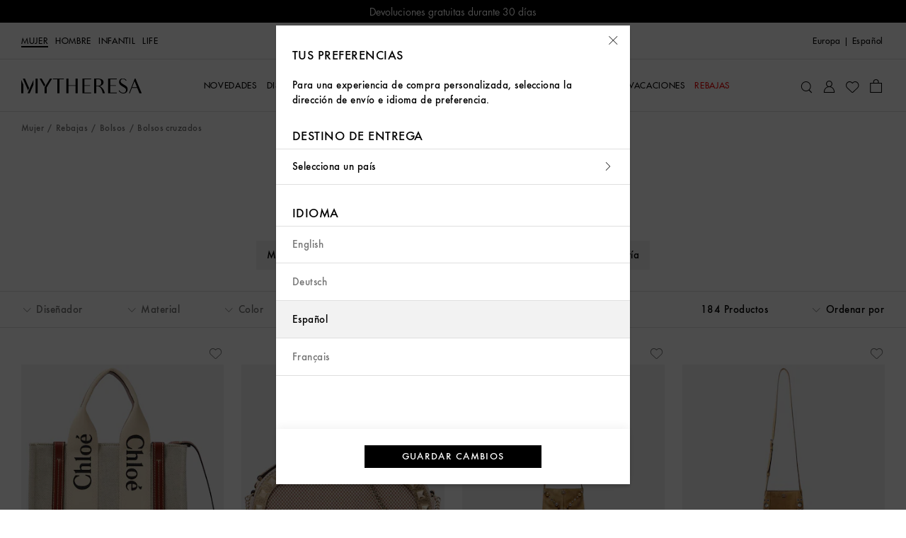

--- FILE ---
content_type: text/html
request_url: https://www.mytheresa.com/euro/es/mujer/rebajas/bolsos/bolsos-cruzados
body_size: 92707
content:
<!DOCTYPE html>
<html dir="ltr" lang="es">
<head>
  <meta charSet="utf-8" />
  <meta content="text/html; charset=utf-8" httpEquiv="Content-Type" />
  <meta content="IE=edge,chrome=1" httpEquiv="X-UA-Compatible" />
  <meta content="no" httpEquiv="imagetoolbar" />
  <meta content="yes" name="mobile-web-app-capable" />
  <meta content="yes" name="apple-mobile-web-app-capable" />
  <meta content="Mytheresa" name="apple-mobile-web-app-title" />
  <meta content="width=device-width, initial-scale=1, maximum-scale=3, user-scalable=yes" name="viewport" />

  <title data-rh="true">Bolsos cruzados de diseñador en rebajas - mujer | Mytheresa</title>
  <meta data-rh="true" content="Descubra nuestra selección de bolsos cruzados y compre online en rebajas nuestras colecciones de moda de lujo de los mejores diseñadores en Mytheresa" name="description"/><meta data-rh="true" content="Bolsos cruzados de diseñador en rebajas - mujer | Mytheresa" name="og:title"/><meta data-rh="true" content="summary" name="twitter:card"/><meta data-rh="true" content="Descubra nuestra selección de bolsos cruzados y compre online en rebajas nuestras colecciones de moda de lujo de los mejores diseñadores en Mytheresa" name="twitter:description"/><meta data-rh="true" content="@mytheresa_com" name="twitter:site"/><meta data-rh="true" content="Bolsos cruzados de diseñador en rebajas - mujer | Mytheresa" name="twitter:title"/><meta data-rh="true" content="codeva-GfPqjiiSfd" name="baidu-site-verification"/><meta data-rh="true" content="LlZgGs_m-33gplZKWn-Q3s4XYeQOL3ZvIzi_8u1aC4E" name="google-site-verification"/><meta data-rh="true" content="D6691E816123E8EF65469BA232B6E68D" name="msvalidate.01"/><meta data-rh="true" content="5ad45c4bbf5e730d047a6b88f8b50e005b9e525c" name="naver-site-verification"/><meta data-rh="true" content="es-es" http-equiv="content-language"/>
  <link data-rh="true" href="https://www.mytheresa.com/euro/es/mujer/rebajas/bolsos/bolsos-cruzados" rel="canonical"/><link data-rh="true" href="https://www.mytheresa.com/euro/es/mujer/rebajas/bolsos/bolsos-cruzados?page=2" rel="next"/><link data-rh="true" href="https://www.mytheresa.com/me/ar/women/sale/bags/crossbody-bags" hrefLang="ar" rel="alternate"/><link data-rh="true" href="https://www.mytheresa.com/at/de/damen/sale/taschen/crossbody-taschen" hrefLang="de-at" rel="alternate"/><link data-rh="true" href="https://www.mytheresa.com/ch/de/damen/sale/taschen/crossbody-taschen" hrefLang="de-ch" rel="alternate"/><link data-rh="true" href="https://www.mytheresa.com/de/de/damen/sale/taschen/crossbody-taschen" hrefLang="de" rel="alternate"/><link data-rh="true" href="https://www.mytheresa.com/fr/de/damen/sale/taschen/crossbody-taschen" hrefLang="de-fr" rel="alternate"/><link data-rh="true" href="https://www.mytheresa.com/it/de/damen/sale/taschen/crossbody-taschen" hrefLang="de-it" rel="alternate"/><link data-rh="true" href="https://www.mytheresa.com/nl/de/damen/sale/taschen/crossbody-taschen" hrefLang="de-nl" rel="alternate"/><link data-rh="true" href="https://www.mytheresa.com/at/en/women/sale/bags/crossbody-bags" hrefLang="en-at" rel="alternate"/><link data-rh="true" href="https://www.mytheresa.com/au/en/women/sale/bags/crossbody-bags" hrefLang="en-au" rel="alternate"/><link data-rh="true" href="https://www.mytheresa.com/ca/en/women/sale/bags/crossbody-bags" hrefLang="en-ca" rel="alternate"/><link data-rh="true" href="https://www.mytheresa.com/ch/en/women/sale/bags/crossbody-bags" hrefLang="en-ch" rel="alternate"/><link data-rh="true" href="https://www.mytheresa.com/cn/en/women/sale/bags/crossbody-bags" hrefLang="en-cn" rel="alternate"/><link data-rh="true" href="https://www.mytheresa.com/de/en/women/sale/bags/crossbody-bags" hrefLang="en-de" rel="alternate"/><link data-rh="true" href="https://www.mytheresa.com/euro/en/women/sale/bags/crossbody-bags" hrefLang="en" rel="alternate"/><link data-rh="true" href="https://www.mytheresa.com/fr/en/women/sale/bags/crossbody-bags" hrefLang="en-fr" rel="alternate"/><link data-rh="true" href="https://www.mytheresa.com/gb/en/women/sale/bags/crossbody-bags" hrefLang="en-gb" rel="alternate"/><link data-rh="true" href="https://www.mytheresa.com/hk/en/women/sale/bags/crossbody-bags" hrefLang="en-hk" rel="alternate"/><link data-rh="true" href="https://www.mytheresa.com/it/en/women/sale/bags/crossbody-bags" hrefLang="en-it" rel="alternate"/><link data-rh="true" href="https://www.mytheresa.com/jp/en/women/sale/bags/crossbody-bags" hrefLang="en-jp" rel="alternate"/><link data-rh="true" href="https://www.mytheresa.com/kr/en/women/sale/bags/crossbody-bags" hrefLang="en-kr" rel="alternate"/><link data-rh="true" href="https://www.mytheresa.com/mo/en/women/sale/bags/crossbody-bags" hrefLang="en-mo" rel="alternate"/><link data-rh="true" href="https://www.mytheresa.com/nl/en/women/sale/bags/crossbody-bags" hrefLang="en-nl" rel="alternate"/><link data-rh="true" href="https://www.mytheresa.com/sg/en/women/sale/bags/crossbody-bags" hrefLang="en-sg" rel="alternate"/><link data-rh="true" href="https://www.mytheresa.com/tw/en/women/sale/bags/crossbody-bags" hrefLang="en-tw" rel="alternate"/><link data-rh="true" href="https://www.mytheresa.com/us/en/women/sale/bags/crossbody-bags" hrefLang="en-us" rel="alternate"/><link data-rh="true" href="https://www.mytheresa.com/euro/es/mujer/rebajas/bolsos/bolsos-cruzados" hrefLang="es-es" rel="alternate"/><link data-rh="true" href="https://www.mytheresa.com/int/es/mujer/rebajas/bolsos/bolsos-cruzados" hrefLang="es" rel="alternate"/><link data-rh="true" href="https://www.mytheresa.com/us/es/mujer/rebajas/bolsos/bolsos-cruzados" hrefLang="es-us" rel="alternate"/><link data-rh="true" href="https://www.mytheresa.com/ca/fr/femme/promotion/sacs/sacs-a-bandouliere" hrefLang="fr-ca" rel="alternate"/><link data-rh="true" href="https://www.mytheresa.com/ch/fr/femme/promotion/sacs/sacs-a-bandouliere" hrefLang="fr-ch" rel="alternate"/><link data-rh="true" href="https://www.mytheresa.com/fr/fr/femme/promotion/sacs/sacs-a-bandouliere" hrefLang="fr" rel="alternate"/><link data-rh="true" href="https://www.mytheresa.com/ch/it/donna/saldi/borse/borse-a-tracolla" hrefLang="it-ch" rel="alternate"/><link data-rh="true" href="https://www.mytheresa.com/it/it/donna/saldi/borse/borse-a-tracolla" hrefLang="it" rel="alternate"/><link data-rh="true" href="https://www.mytheresa.com/kr/ko/women/sale/bags/crossbody-bags" hrefLang="ko" rel="alternate"/><link data-rh="true" href="https://www.mytheresa.com/cn/zh/women/sale/bags/crossbody-bags" hrefLang="zh" rel="alternate"/><link data-rh="true" href="https://www.mytheresa.com/me/en/women/sale/bags/crossbody-bags" hrefLang="en-ae" rel="alternate"/><link data-rh="true" href="https://www.mytheresa.com/me/en/women/sale/bags/crossbody-bags" hrefLang="en-kw" rel="alternate"/><link data-rh="true" href="https://www.mytheresa.com/me/en/women/sale/bags/crossbody-bags" hrefLang="en-om" rel="alternate"/><link data-rh="true" href="https://www.mytheresa.com/me/en/women/sale/bags/crossbody-bags" hrefLang="en-qa" rel="alternate"/><link data-rh="true" href="https://www.mytheresa.com/me/en/women/sale/bags/crossbody-bags" hrefLang="en-sa" rel="alternate"/><link data-rh="true" href="https://www.mytheresa.com/me/en/women/sale/bags/crossbody-bags" hrefLang="en-bh" rel="alternate"/>
  <link href="https://www.mytheresa.com/bucket/favicon.ico" rel="shortcut icon" />
  <link rel="apple-touch-icon" href="https://www.mytheresa.com/bucket/myt-logo-192.png" />
  <link rel="manifest" href="/manifest.json" />

  <script type="module"  src="https://www.mytheresa.com/bucket/app.5086d660.js" nonce="7cbc63db-1ece-4c0a-8a3c-209a3f8285e6"></script>
  <link rel="modulepreload" href="https://www.mytheresa.com/bucket/chunk-lodas.70fe208e.js">
  <link rel="modulepreload" href="https://www.mytheresa.com/bucket/chunk-isomo.9a70c3f7.js">
  <link rel="modulepreload" href="https://www.mytheresa.com/bucket/chunk-curre.97d04feb.js">
  <link rel="modulepreload" href="https://www.mytheresa.com/bucket/chunk-datad.491389e9.js">
  <link rel="modulepreload" href="https://www.mytheresa.com/bucket/chunk-overl.224b2ce6.js">
  <link rel="modulepreload" href="https://www.mytheresa.com/bucket/chunk-haspo.e2909265.js">
  <link rel="modulepreload" href="https://www.mytheresa.com/bucket/chunk-swipe.eaebeba0.js">
  <link rel="modulepreload" href="https://www.mytheresa.com/bucket/chunk-scree.3ffa69fa.js">
  <link rel="modulepreload" href="https://www.mytheresa.com/bucket/chunk-panzo.55ea2707.js">
  <link rel="stylesheet" href="https://www.mytheresa.com/bucket/fonts.3907c40c.css">
  <link rel="stylesheet" href="https://www.mytheresa.com/bucket/vendor.24db2f6a.css">
  <link rel="stylesheet" href="https://www.mytheresa.com/bucket/headers.5965275b.css">
  <link rel="stylesheet" href="https://www.mytheresa.com/bucket/main.e49bbf7a.css">
  <link rel="stylesheet" href="https://www.mytheresa.com/bucket/blocks-shared.7a5092e7.css">
  <link rel="stylesheet" href="https://www.mytheresa.com/bucket/blocks-pages.6487ff7b.css" media="print" class="lazyload-style">
  <link rel="stylesheet" href="https://www.mytheresa.com/bucket/modals.e558ac2b.css" media="print" class="lazyload-style">
  <link rel="stylesheet" href="https://www.mytheresa.com/bucket/account.6bd85d70.css" media="print" class="lazyload-style">
  <link rel="stylesheet" href="https://www.mytheresa.com/bucket/checkout.6d3dd7ff.css" media="print" class="lazyload-style">
</head>
<body >
  <div id="root">
    <div class="app" data-country="ES" data-department="women default" data-devicetype="bot" data-inputdevice="mouse" data-sitemode="live"><div aria-label="main navigation" class="header" role="navigation"><div class="sticky" style="height:auto"><div class="sticky__content" style="top:0"><div class="announcement announcement--bg-black announcement--text-white"><div class="announcement__contents"><div class="announcement__contents__item">Envío gratis en pedidos superiores a €400</div></div></div></div></div><div class="header--mobile"><div class="sticky" style="height:auto"><div class="sticky__content" style="top:0"><div class="headermobile"><div class="headermobile__wrapper"><div class="headermobile__search"><div class="headermobile__search__wrapper"><div class="search"><div class="search__topcontainer"><div class="search__box"><input type="search" aria-label="Buscar..." class="search__box__input" placeholder="Buscar..." value=""/><span class="search__box__icon icon__search" tabindex="0"></span><span class="search__box__icon icon__close" tabindex="-1"></span></div></div></div></div></div><div class="headermobile__menu"><div class="nav nav--hidden"><div class="nav__container"><div class="nav__container__content"><div class="nav__container__content__header"><div class="departmentlinks"><div class="departmentlinks__link departmentlinks__link--active" data-department="women"><a href="/euro/es/mujer">Mujer</a></div><div class="departmentlinks__link" data-department="men"><a href="/euro/es/hombre">Hombre</a></div><div class="departmentlinks__link" data-department="kids"><a href="/euro/es/ninos">Infantil</a></div><div class="departmentlinks__link" data-department="life"><a href="/euro/es/life">Life</a></div></div></div><div class="nav__container__content__body"><div class="scroll"><div data-overlayscrollbars-initialize="" style="max-height:calc(100dvh - 65px)" tabindex="-1"><div data-overlayscrollbars-contents=""><div class="nestedlist"><ul class="nestedlist__menu"><li data-path="/euro/es/mujer" class="nestedlist__item nestedlist__item--title" data-index="0" tabindex="0"><div class="nestedlist__container"><div class="nestedlist__item__text--title">Inicio Mujer</div></div></li><li data-tracking-label="fo_ww=new-arrivals_main" class="nestedlist__item" data-index="1" tabindex="0"><a tabindex="-1" class="nestedlist__item__link" href="/euro/es/mujer/novedades/semana-actual" target="_self"><div class="nestedlist__item__text">NOVEDADES</div><div class="nestedlist__chevron icon__next"></div></a></li><li data-tracking-label="fo_ww=designers_main" class="nestedlist__item" data-index="2" tabindex="0"><a tabindex="-1" class="nestedlist__item__link" href="/euro/es/mujer/disenadores" target="_self"><div class="nestedlist__item__text">Diseñadores</div><div class="nestedlist__chevron icon__next"></div></a></li><li data-tracking-label="fo_ww=clothing_main" class="nestedlist__item" data-index="3" tabindex="0"><a tabindex="-1" class="nestedlist__item__link" href="/euro/es/mujer/ropa" target="_self"><div class="nestedlist__item__text">Ropa</div><div class="nestedlist__chevron icon__next"></div></a></li><li data-tracking-label="fo_ww=shoes_main" class="nestedlist__item" data-index="4" tabindex="0"><a tabindex="-1" class="nestedlist__item__link" href="/euro/es/mujer/zapatos" target="_self"><div class="nestedlist__item__text">Zapatos</div><div class="nestedlist__chevron icon__next"></div></a></li><li data-tracking-label="fo_ww=bags_main" class="nestedlist__item" data-index="5" tabindex="0"><a tabindex="-1" class="nestedlist__item__link" href="/euro/es/mujer/bolsos" target="_self"><div class="nestedlist__item__text">Bolsos</div><div class="nestedlist__chevron icon__next"></div></a></li><li data-tracking-label="fo_ww=accessories_main" class="nestedlist__item" data-index="6" tabindex="0"><a tabindex="-1" class="nestedlist__item__link" href="/euro/es/mujer/accesorios" target="_self"><div class="nestedlist__item__text">Accesorios</div><div class="nestedlist__chevron icon__next"></div></a></li><li data-tracking-label="fo_ww=jewelry_main" class="nestedlist__item" data-index="7" tabindex="0"><a tabindex="-1" class="nestedlist__item__link" href="/euro/es/mujer/joyeria" target="_self"><div class="nestedlist__item__text">Joyería</div><div class="nestedlist__chevron icon__next"></div></a></li><li data-tracking-label="fo_ww=vacationshop_main" class="nestedlist__item" data-index="8" tabindex="0"><a tabindex="-1" class="nestedlist__item__link" href="/euro/es/mujer/boutique-de-vacaciones/esenciales-de-vacaciones" target="_self"><div class="nestedlist__item__text">Boutique de vacaciones</div><div class="nestedlist__chevron icon__next"></div></a></li><li data-tracking-label="fo_ww=sale_main" class="nestedlist__item nestedlist__item--highlight" data-index="9" tabindex="0"><a tabindex="-1" aria-current="page" class="nestedlist__item__link nestedlist__item__link--active" href="/euro/es/mujer/rebajas" target="_self"><div class="nestedlist__item__text">Rebajas</div><div class="nestedlist__chevron icon__next"></div></a></li></ul></div><div class="appinfo appinfo--visible"><a class="appinfo__link" href="https://app.adjust.com/bibmd4y?campaign=app_in_burger_menu&amp;adgroup=adgroup" rel="nofollow noopener noreferrer" target="_self"><div class="appinfo__link__logo"></div><span class="appinfo__link__text">Descubre nuestra app aquí</span></a></div><div class="accountinfo" id="burger-menu"><div class="accountinfo__actions"><a class="button" href="/euro/es/wishlist" target="_self"><div class="button__text">Mi Wishlist</div></a><a class="button" href="/euro/es/account/login" target="_self"><div class="button__text">Iniciar sesión</div></a></div></div><div class="countryselector" tabindex="0"><span>Europa</span><span>|</span><span class="countryselector__fulllanguage">Español</span></div><div class="storeinfo">Tu país de entrega actual es España y tu pedido se facturará en EUR €.</div><div class="supportlinks__item"><a class="supportlinks__item__link" href="/euro/es/atencion-al-cliente" target="_self">Atención al Cliente</a></div><div class="supportlinks__item"><a class="supportlinks__item__link" href="/euro/es/acerca-de-mytheresa" target="_self">Sobre nosotros</a></div></div></div></div></div></div><div class="nav__container__close"><span class="icon__close"></span></div></div><div class="nav__overlay"></div></div><span class="icon__burger"></span></div><div class="headermobile__actions headermobile__actions--left"><span class="icon__search"></span></div><div class="headermobile__logo"><a aria-label="Homepage" href="/euro/es" target="_self"><div class="logo"></div></a></div><div class="headermobile__actions headermobile__actions--right"><a aria-label="My Account" href="/euro/es/account/login" target="_self"><span class="icon__user"></span></a><a aria-label="Shopping bag" class="shoppingbag" href="/euro/es/checkout/cart" target="_self"><span class="icon__bag"></span></a></div></div></div></div></div></div><div class="header--desktop" data-department-last="women"><div class="headerdesktop"><div class="headerdesktop__section headerdesktop__section--level0"><div class="headerdesktop__section__wrapper headerdesktop__section__wrapper--level0"><div class="headerdesktop__section__wrapper__genders"><div class="departmentlinks"><a aria-current="page" class="departmentlinks__link departmentlinks__link--active" href="/euro/es/mujer" target="_self">Mujer</a><a class="departmentlinks__link" href="/euro/es/hombre" target="_self">Hombre</a><a class="departmentlinks__link" href="/euro/es/ninos" target="_self">Infantil</a><a class="departmentlinks__link" href="/euro/es/life" target="_self">Life</a></div></div><div class="headerdesktop__section__wrapper__links"><div class="siteactions"><span class="siteactions__link"><div class="countryselector" tabindex="0"><span>Europa</span><span>|</span><span class="countryselector__fulllanguage">Español</span></div></span></div></div></div></div><div class="sticky" style="height:auto"><div class="sticky__content" style="top:0"><div class="headerdesktop__section headerdesktop__section--level1"><div class="headerdesktop__section__wrapper"><div class="headerdesktop__section__wrapper__logo"><a aria-label="Homepage" href="/euro/es" target="_self"><div class="logo"></div></a></div><div class="headerdesktop__section__wrapper__nav"><div class="nav"><div class="nav__item"><a aria-expanded="false" aria-haspopup="menu" data-nav-id="0" data-tracking-label="fo_ww=new-arrivals_main" class="nav__item__link" href="/euro/es/mujer/novedades/semana-actual" target="_self"><span class="nav__item__link__label">NOVEDADES</span></a></div><div class="nav__item"><a aria-expanded="false" aria-haspopup="menu" data-nav-id="1" data-tracking-label="fo_ww=designers_main" class="nav__item__link" href="/euro/es/mujer/disenadores" target="_self"><span class="nav__item__link__label">Diseñadores</span></a></div><div class="nav__item"><a aria-expanded="false" aria-haspopup="menu" data-nav-id="2" data-tracking-label="fo_ww=clothing_main" class="nav__item__link" href="/euro/es/mujer/ropa" target="_self"><span class="nav__item__link__label">Ropa</span></a></div><div class="nav__item"><a aria-expanded="false" aria-haspopup="menu" data-nav-id="3" data-tracking-label="fo_ww=shoes_main" class="nav__item__link" href="/euro/es/mujer/zapatos" target="_self"><span class="nav__item__link__label">Zapatos</span></a></div><div class="nav__item"><a aria-expanded="false" aria-haspopup="menu" data-nav-id="4" data-tracking-label="fo_ww=bags_main" class="nav__item__link" href="/euro/es/mujer/bolsos" target="_self"><span class="nav__item__link__label">Bolsos</span></a></div><div class="nav__item"><a aria-expanded="false" aria-haspopup="menu" data-nav-id="5" data-tracking-label="fo_ww=accessories_main" class="nav__item__link" href="/euro/es/mujer/accesorios" target="_self"><span class="nav__item__link__label">Accesorios</span></a></div><div class="nav__item"><a aria-expanded="false" aria-haspopup="menu" data-nav-id="6" data-tracking-label="fo_ww=jewelry_main" class="nav__item__link" href="/euro/es/mujer/joyeria" target="_self"><span class="nav__item__link__label">Joyería</span></a></div><div class="nav__item"><a aria-expanded="false" aria-haspopup="menu" data-nav-id="7" data-tracking-label="fo_ww=vacationshop_main" class="nav__item__link" href="/euro/es/mujer/boutique-de-vacaciones/esenciales-de-vacaciones" target="_self"><span class="nav__item__link__label">Boutique de vacaciones</span></a></div><div class="nav__item"><a aria-expanded="false" aria-haspopup="menu" data-nav-id="8" data-tracking-label="fo_ww=sale_main" class="nav__item__link nav__item__link--highlighted" href="/euro/es/mujer/rebajas" target="_self"><span class="nav__item__link__label">Rebajas</span></a></div></div></div><div class="headerdesktop__section__wrapper__icons"><div class="useractions"><div class="search"><div class="search__topcontainer"><div class="search__box"><input type="search" aria-label="Buscar..." class="search__box__input" placeholder="Buscar..." value=""/><span class="search__box__icon icon__search" tabindex="0"></span><span class="search__box__icon icon__close" tabindex="-1"></span></div></div></div><a aria-label="My Account" class="usericon__link" href="/euro/es/account/login" target="_self"><span class="icon__user"></span></a><a aria-label="My Wishlist" href="/euro/es/wishlist" target="_self"><span class="icon__wishlist"></span></a><a aria-label="Shopping bag" class="shoppingbag" href="/euro/es/checkout/cart" target="_self"><span class="icon__bag"></span></a></div></div></div></div></div></div></div></div><div class="notification"><div class="notification__content"></div></div></div><div class="content" role="main"><div class="list" data-role="page"><div class="list__breadcrumb"><div class="breadcrumb"><div class="breadcrumb__item"><a data-breadcrumb="Mujer" class="breadcrumb__item__link" href="/euro/es/mujer" target="_self">Mujer</a></div><div class="breadcrumb__item"><a data-breadcrumb="Rebajas" class="breadcrumb__item__link" href="/euro/es/mujer/rebajas" target="_self">Rebajas</a></div><div class="breadcrumb__item"><a data-breadcrumb="Bolsos" class="breadcrumb__item__link" href="/euro/es/mujer/rebajas/bolsos" target="_self">Bolsos</a></div><div class="breadcrumb__item"><span class="breadcrumb__item__link">Bolsos cruzados</span></div></div></div><div class="list__header"><h1 class="list__header__title list__header__title--sale">Bolsos cruzados</h1><div class="list__links"><div class="list__header__departments"><a aria-current="page" class="list__header__departments__box list__header__departments__box--active" href="/euro/es/mujer/rebajas" target="_self">Mujer</a><a class="list__header__departments__box" href="/euro/es/hombre/rebajas" target="_self">Hombre</a><a class="list__header__departments__box" href="/euro/es/ninos/rebajas" target="_self">Niños</a><a class="list__header__departments__box" href="/euro/es/life/rebajas" target="_self">Life</a></div><div class="scroll"><div data-overlayscrollbars-initialize="" tabindex="-1"><div data-overlayscrollbars-contents=""><div class="list__header__links"><a data-path="mujer/rebajas" class="list__header__links__box" href="/euro/es/mujer/rebajas" target="_self">Mostrar todo</a><a data-path="mujer/rebajas/ropa" class="list__header__links__box" href="/euro/es/mujer/rebajas/ropa" target="_self">Ropa</a><a data-path="mujer/rebajas/zapatos" class="list__header__links__box" href="/euro/es/mujer/rebajas/zapatos" target="_self">Zapatos</a><a data-path="mujer/rebajas/bolsos" class="list__header__links__box" href="/euro/es/mujer/rebajas/bolsos" target="_self">Bolsos</a><a data-path="mujer/rebajas/accesorios" class="list__header__links__box" href="/euro/es/mujer/rebajas/accesorios" target="_self">Accesorios</a><a data-path="mujer/rebajas/joyeria" class="list__header__links__box" href="/euro/es/mujer/rebajas/joyeria" target="_self">Joyería</a></div></div></div></div></div></div><div class="sticky" style="height:auto"><div class="sticky__content" style="top:0"><div class="filtersbar"><div class="filtersbar--desktop"><div class="filtersbardesktop"><div class="filtersbardesktop__wrapper"><div class="filtersbardesktop__item"><div class="filtersbardesktop__item__button" data-facet="designers" tabindex="0"><div class="filtersbardesktop__item__button__icons"><span class="icon__minus"></span><span class="icon__plus"></span><span class="icon__chevron-down"></span><span class="icon__chevron-up"></span></div><div class="filtersbardesktop__item__button__text">Diseñador</div></div><div class="filtersbardesktop__item__children"><div class="filter filter--search" data-facet="designers"><div class="filter__searchbar"><input type="search" class="filter__searchbar__input" name="search-designers" placeholder="Buscar 39 diseñadores"/><span class="filter__searchbar__icon icon__search"></span></div><div class="scroll"><div data-overlayscrollbars-initialize="" class="filter__scroll" tabindex="-1"><div data-overlayscrollbars-contents=""><ul class="filter__items" translate="no"><li class="filter__item"><a href="/euro/es/mujer/disenadores/a-p-c" class="filter__item__link" tabindex="-1"><label class="filter__item__label" data-visibility="true" for="filter-designers-A.P.C.--desktop"><input type="checkbox" class="filter__item__checkbox" data-parent="false" id="filter-designers-A.P.C.--desktop" name="filter-designers" value="A.P.C."/>A.P.C.</label></a></li><li class="filter__item"><a href="/euro/es/mujer/disenadores/acne-studios" class="filter__item__link" tabindex="-1"><label class="filter__item__label" data-visibility="true" for="filter-designers-Acne Studios--desktop"><input type="checkbox" class="filter__item__checkbox" data-parent="false" id="filter-designers-Acne Studios--desktop" name="filter-designers" value="Acne Studios"/>Acne Studios</label></a></li><li class="filter__item"><a href="/euro/es/mujer/disenadores/aesther-ekme" class="filter__item__link" tabindex="-1"><label class="filter__item__label" data-visibility="true" for="filter-designers-Aesther Ekme--desktop"><input type="checkbox" class="filter__item__checkbox" data-parent="false" id="filter-designers-Aesther Ekme--desktop" name="filter-designers" value="Aesther Ekme"/>Aesther Ekme</label></a></li><li class="filter__item"><a href="/euro/es/mujer/disenadores/alanui" class="filter__item__link" tabindex="-1"><label class="filter__item__label" data-visibility="true" for="filter-designers-Alanui--desktop"><input type="checkbox" class="filter__item__checkbox" data-parent="false" id="filter-designers-Alanui--desktop" name="filter-designers" value="Alanui"/>Alanui</label></a></li><li class="filter__item"><a href="/euro/es/mujer/disenadores/balmain" class="filter__item__link" tabindex="-1"><label class="filter__item__label" data-visibility="true" for="filter-designers-Balmain--desktop"><input type="checkbox" class="filter__item__checkbox" data-parent="false" id="filter-designers-Balmain--desktop" name="filter-designers" value="Balmain"/>Balmain</label></a></li><li class="filter__item"><a href="/euro/es/mujer/disenadores/brunello-cucinelli" class="filter__item__link" tabindex="-1"><label class="filter__item__label" data-visibility="true" for="filter-designers-Brunello Cucinelli--desktop"><input type="checkbox" class="filter__item__checkbox" data-parent="false" id="filter-designers-Brunello Cucinelli--desktop" name="filter-designers" value="Brunello Cucinelli"/>Brunello Cucinelli</label></a></li><li class="filter__item"><a href="/euro/es/mujer/disenadores/burberry" class="filter__item__link" tabindex="-1"><label class="filter__item__label" data-visibility="true" for="filter-designers-Burberry--desktop"><input type="checkbox" class="filter__item__checkbox" data-parent="false" id="filter-designers-Burberry--desktop" name="filter-designers" value="Burberry"/>Burberry</label></a></li><li class="filter__item"><a href="/euro/es/mujer/disenadores/chloe" class="filter__item__link" tabindex="-1"><label class="filter__item__label" data-visibility="true" for="filter-designers-Chloé--desktop"><input type="checkbox" class="filter__item__checkbox" data-parent="false" id="filter-designers-Chloé--desktop" name="filter-designers" value="Chloé"/>Chloé</label></a></li><li class="filter__item"><a href="/euro/es/mujer/disenadores/coperni" class="filter__item__link" tabindex="-1"><label class="filter__item__label" data-visibility="true" for="filter-designers-Coperni--desktop"><input type="checkbox" class="filter__item__checkbox" data-parent="false" id="filter-designers-Coperni--desktop" name="filter-designers" value="Coperni"/>Coperni</label></a></li><li class="filter__item"><a href="/euro/es/mujer/disenadores/demellier" class="filter__item__link" tabindex="-1"><label class="filter__item__label" data-visibility="true" for="filter-designers-DeMellier--desktop"><input type="checkbox" class="filter__item__checkbox" data-parent="false" id="filter-designers-DeMellier--desktop" name="filter-designers" value="DeMellier"/>DeMellier</label></a></li><li class="filter__item"><a href="/euro/es/mujer/disenadores/dolce-gabbana" class="filter__item__link" tabindex="-1"><label class="filter__item__label" data-visibility="true" for="filter-designers-Dolce&amp;Gabbana--desktop"><input type="checkbox" class="filter__item__checkbox" data-parent="false" id="filter-designers-Dolce&amp;Gabbana--desktop" name="filter-designers" value="Dolce&amp;Gabbana"/>Dolce&amp;Gabbana</label></a></li><li class="filter__item"><a href="/euro/es/mujer/disenadores/dries-van-noten" class="filter__item__link" tabindex="-1"><label class="filter__item__label" data-visibility="true" for="filter-designers-Dries Van Noten--desktop"><input type="checkbox" class="filter__item__checkbox" data-parent="false" id="filter-designers-Dries Van Noten--desktop" name="filter-designers" value="Dries Van Noten"/>Dries Van Noten</label></a></li><li class="filter__item"><a href="/euro/es/mujer/disenadores/etro" class="filter__item__link" tabindex="-1"><label class="filter__item__label" data-visibility="true" for="filter-designers-Etro--desktop"><input type="checkbox" class="filter__item__checkbox" data-parent="false" id="filter-designers-Etro--desktop" name="filter-designers" value="Etro"/>Etro</label></a></li><li class="filter__item"><a href="/euro/es/mujer/disenadores/gabriela-hearst" class="filter__item__link" tabindex="-1"><label class="filter__item__label" data-visibility="true" for="filter-designers-Gabriela Hearst--desktop"><input type="checkbox" class="filter__item__checkbox" data-parent="false" id="filter-designers-Gabriela Hearst--desktop" name="filter-designers" value="Gabriela Hearst"/>Gabriela Hearst</label></a></li><li class="filter__item"><a href="/euro/es/mujer/disenadores/ganni" class="filter__item__link" tabindex="-1"><label class="filter__item__label" data-visibility="true" for="filter-designers-Ganni--desktop"><input type="checkbox" class="filter__item__checkbox" data-parent="false" id="filter-designers-Ganni--desktop" name="filter-designers" value="Ganni"/>Ganni</label></a></li><li class="filter__item"><a href="/euro/es/mujer/disenadores/isabel-marant" class="filter__item__link" tabindex="-1"><label class="filter__item__label" data-visibility="true" for="filter-designers-Isabel Marant--desktop"><input type="checkbox" class="filter__item__checkbox" data-parent="false" id="filter-designers-Isabel Marant--desktop" name="filter-designers" value="Isabel Marant"/>Isabel Marant</label></a></li><li class="filter__item"><a href="/euro/es/mujer/disenadores/jw-anderson" class="filter__item__link" tabindex="-1"><label class="filter__item__label" data-visibility="true" for="filter-designers-JW Anderson--desktop"><input type="checkbox" class="filter__item__checkbox" data-parent="false" id="filter-designers-JW Anderson--desktop" name="filter-designers" value="JW Anderson"/>JW Anderson</label></a></li><li class="filter__item"><a href="/euro/es/mujer/disenadores/jacquemus" class="filter__item__link" tabindex="-1"><label class="filter__item__label" data-visibility="true" for="filter-designers-Jacquemus--desktop"><input type="checkbox" class="filter__item__checkbox" data-parent="false" id="filter-designers-Jacquemus--desktop" name="filter-designers" value="Jacquemus"/>Jacquemus</label></a></li><li class="filter__item"><a href="/euro/es/mujer/disenadores/jil-sander" class="filter__item__link" tabindex="-1"><label class="filter__item__label" data-visibility="true" for="filter-designers-Jil Sander--desktop"><input type="checkbox" class="filter__item__checkbox" data-parent="false" id="filter-designers-Jil Sander--desktop" name="filter-designers" value="Jil Sander"/>Jil Sander</label></a></li><li class="filter__item"><a href="/euro/es/mujer/disenadores/jimmy-choo" class="filter__item__link" tabindex="-1"><label class="filter__item__label" data-visibility="true" for="filter-designers-Jimmy Choo--desktop"><input type="checkbox" class="filter__item__checkbox" data-parent="false" id="filter-designers-Jimmy Choo--desktop" name="filter-designers" value="Jimmy Choo"/>Jimmy Choo</label></a></li><li class="filter__item"><a href="/euro/es/mujer/disenadores/khaite" class="filter__item__link" tabindex="-1"><label class="filter__item__label" data-visibility="true" for="filter-designers-Khaite--desktop"><input type="checkbox" class="filter__item__checkbox" data-parent="false" id="filter-designers-Khaite--desktop" name="filter-designers" value="Khaite"/>Khaite</label></a></li><li class="filter__item"><a href="/euro/es/mujer/disenadores/lemaire" class="filter__item__link" tabindex="-1"><label class="filter__item__label" data-visibility="true" for="filter-designers-Lemaire--desktop"><input type="checkbox" class="filter__item__checkbox" data-parent="false" id="filter-designers-Lemaire--desktop" name="filter-designers" value="Lemaire"/>Lemaire</label></a></li><li class="filter__item"><a href="/euro/es/mujer/disenadores/magda-butrym" class="filter__item__link" tabindex="-1"><label class="filter__item__label" data-visibility="true" for="filter-designers-Magda Butrym--desktop"><input type="checkbox" class="filter__item__checkbox" data-parent="false" id="filter-designers-Magda Butrym--desktop" name="filter-designers" value="Magda Butrym"/>Magda Butrym</label></a></li><li class="filter__item"><a href="/euro/es/mujer/disenadores/maison-margiela" class="filter__item__link" tabindex="-1"><label class="filter__item__label" data-visibility="true" for="filter-designers-Maison Margiela--desktop"><input type="checkbox" class="filter__item__checkbox" data-parent="false" id="filter-designers-Maison Margiela--desktop" name="filter-designers" value="Maison Margiela"/>Maison Margiela</label></a></li><li class="filter__item"><a href="/euro/es/mujer/disenadores/max-mara" class="filter__item__link" tabindex="-1"><label class="filter__item__label" data-visibility="true" for="filter-designers-Max Mara--desktop"><input type="checkbox" class="filter__item__checkbox" data-parent="false" id="filter-designers-Max Mara--desktop" name="filter-designers" value="Max Mara"/>Max Mara</label></a></li><li class="filter__item"><a href="/euro/es/mujer/disenadores/rabanne" class="filter__item__link" tabindex="-1"><label class="filter__item__label" data-visibility="true" for="filter-designers-Rabanne--desktop"><input type="checkbox" class="filter__item__checkbox" data-parent="false" id="filter-designers-Rabanne--desktop" name="filter-designers" value="Rabanne"/>Rabanne</label></a></li><li class="filter__item"><a href="/euro/es/mujer/disenadores/roger-vivier" class="filter__item__link" tabindex="-1"><label class="filter__item__label" data-visibility="true" for="filter-designers-Roger Vivier--desktop"><input type="checkbox" class="filter__item__checkbox" data-parent="false" id="filter-designers-Roger Vivier--desktop" name="filter-designers" value="Roger Vivier"/>Roger Vivier</label></a></li><li class="filter__item"><a href="/euro/es/mujer/disenadores/savette" class="filter__item__link" tabindex="-1"><label class="filter__item__label" data-visibility="true" for="filter-designers-Savette--desktop"><input type="checkbox" class="filter__item__checkbox" data-parent="false" id="filter-designers-Savette--desktop" name="filter-designers" value="Savette"/>Savette</label></a></li><li class="filter__item"><a href="/euro/es/mujer/disenadores/see-by-chloe" class="filter__item__link" tabindex="-1"><label class="filter__item__label" data-visibility="true" for="filter-designers-See By Chloé--desktop"><input type="checkbox" class="filter__item__checkbox" data-parent="false" id="filter-designers-See By Chloé--desktop" name="filter-designers" value="See By Chloé"/>See By Chloé</label></a></li><li class="filter__item"><a href="/euro/es/mujer/disenadores/stella-mccartney" class="filter__item__link" tabindex="-1"><label class="filter__item__label" data-visibility="true" for="filter-designers-Stella McCartney--desktop"><input type="checkbox" class="filter__item__checkbox" data-parent="false" id="filter-designers-Stella McCartney--desktop" name="filter-designers" value="Stella McCartney"/>Stella McCartney</label></a></li><li class="filter__item"><a href="/euro/es/mujer/disenadores/susan-fang" class="filter__item__link" tabindex="-1"><label class="filter__item__label" data-visibility="true" for="filter-designers-Susan Fang--desktop"><input type="checkbox" class="filter__item__checkbox" data-parent="false" id="filter-designers-Susan Fang--desktop" name="filter-designers" value="Susan Fang"/>Susan Fang</label></a></li><li class="filter__item"><a href="/euro/es/mujer/disenadores/the-attico" class="filter__item__link" tabindex="-1"><label class="filter__item__label" data-visibility="true" for="filter-designers-The Attico--desktop"><input type="checkbox" class="filter__item__checkbox" data-parent="false" id="filter-designers-The Attico--desktop" name="filter-designers" value="The Attico"/>The Attico</label></a></li><li class="filter__item"><a href="/euro/es/mujer/disenadores/the-row" class="filter__item__link" tabindex="-1"><label class="filter__item__label" data-visibility="true" for="filter-designers-The Row--desktop"><input type="checkbox" class="filter__item__checkbox" data-parent="false" id="filter-designers-The Row--desktop" name="filter-designers" value="The Row"/>The Row</label></a></li><li class="filter__item"><a href="/euro/es/mujer/disenadores/tods" class="filter__item__link" tabindex="-1"><label class="filter__item__label" data-visibility="true" for="filter-designers-Tod&#x27;s--desktop"><input type="checkbox" class="filter__item__checkbox" data-parent="false" id="filter-designers-Tod&#x27;s--desktop" name="filter-designers" value="Tod&#x27;s"/>Tod&#x27;s</label></a></li><li class="filter__item"><a href="/euro/es/mujer/disenadores/tom-ford" class="filter__item__link" tabindex="-1"><label class="filter__item__label" data-visibility="true" for="filter-designers-Tom Ford--desktop"><input type="checkbox" class="filter__item__checkbox" data-parent="false" id="filter-designers-Tom Ford--desktop" name="filter-designers" value="Tom Ford"/>Tom Ford</label></a></li><li class="filter__item"><a href="/euro/es/mujer/disenadores/valentino-garavani" class="filter__item__link" tabindex="-1"><label class="filter__item__label" data-visibility="true" for="filter-designers-Valentino Garavani--desktop"><input type="checkbox" class="filter__item__checkbox" data-parent="false" id="filter-designers-Valentino Garavani--desktop" name="filter-designers" value="Valentino Garavani"/>Valentino Garavani</label></a></li><li class="filter__item"><a href="/euro/es/mujer/disenadores/versace" class="filter__item__link" tabindex="-1"><label class="filter__item__label" data-visibility="true" for="filter-designers-Versace--desktop"><input type="checkbox" class="filter__item__checkbox" data-parent="false" id="filter-designers-Versace--desktop" name="filter-designers" value="Versace"/>Versace</label></a></li><li class="filter__item"><a href="/euro/es/mujer/disenadores/victoria-beckham" class="filter__item__link" tabindex="-1"><label class="filter__item__label" data-visibility="true" for="filter-designers-Victoria Beckham--desktop"><input type="checkbox" class="filter__item__checkbox" data-parent="false" id="filter-designers-Victoria Beckham--desktop" name="filter-designers" value="Victoria Beckham"/>Victoria Beckham</label></a></li><li class="filter__item"><a href="/euro/es/mujer/disenadores/vivienne-westwood" class="filter__item__link" tabindex="-1"><label class="filter__item__label" data-visibility="true" for="filter-designers-Vivienne Westwood--desktop"><input type="checkbox" class="filter__item__checkbox" data-parent="false" id="filter-designers-Vivienne Westwood--desktop" name="filter-designers" value="Vivienne Westwood"/>Vivienne Westwood</label></a></li></ul></div></div></div><div class="filter__cta__container"><div class="filter__cta"><div class="button button--disabled" tabindex="0"><div class="button__text">Aplicar</div></div></div><div class="filter__cta"><div class="button button--alternative button--disabled filter__cta__clear" tabindex="0"><div class="button__text">Borrar</div></div></div></div></div></div></div><div class="filtersbardesktop__item"><div class="filtersbardesktop__item__button" data-facet="materials" tabindex="0"><div class="filtersbardesktop__item__button__icons"><span class="icon__minus"></span><span class="icon__plus"></span><span class="icon__chevron-down"></span><span class="icon__chevron-up"></span></div><div class="filtersbardesktop__item__button__text">Material</div></div><div class="filtersbardesktop__item__children"><div class="filter" data-facet="materials"><div class="scroll"><div data-overlayscrollbars-initialize="" class="filter__scroll" tabindex="-1"><div data-overlayscrollbars-contents=""><ul class="filter__items"><li class="filter__item"><a href="/euro/es/mujer/rebajas/bolsos/bolsos-cruzados?materials=Borrego" class="filter__item__link" tabindex="-1"><label class="filter__item__label" data-visibility="true" for="filter-materials-Borrego--desktop"><input type="checkbox" class="filter__item__checkbox" data-parent="false" id="filter-materials-Borrego--desktop" name="filter-materials" value="Borrego"/>Borrego</label></a></li><li class="filter__item"><a href="/euro/es/mujer/rebajas/bolsos/bolsos-cruzados?materials=Lona" class="filter__item__link" tabindex="-1"><label class="filter__item__label" data-visibility="true" for="filter-materials-Lona--desktop"><input type="checkbox" class="filter__item__checkbox" data-parent="false" id="filter-materials-Lona--desktop" name="filter-materials" value="Lona"/>Lona</label></a></li><li class="filter__item"><a href="/euro/es/mujer/rebajas/bolsos/bolsos-cruzados?materials=Piel" class="filter__item__link" tabindex="-1"><label class="filter__item__label" data-visibility="true" for="filter-materials-Piel--desktop"><input type="checkbox" class="filter__item__checkbox" data-parent="false" id="filter-materials-Piel--desktop" name="filter-materials" value="Piel"/>Piel</label></a></li><li class="filter__item"><a href="/euro/es/mujer/rebajas/bolsos/bolsos-cruzados?materials=Rafia" class="filter__item__link" tabindex="-1"><label class="filter__item__label" data-visibility="true" for="filter-materials-Rafia--desktop"><input type="checkbox" class="filter__item__checkbox" data-parent="false" id="filter-materials-Rafia--desktop" name="filter-materials" value="Rafia"/>Rafia</label></a></li></ul></div></div></div><div class="filter__cta__container"><div class="filter__cta"><div class="button button--disabled" tabindex="0"><div class="button__text">Aplicar</div></div></div><div class="filter__cta"><div class="button button--alternative button--disabled filter__cta__clear" tabindex="0"><div class="button__text">Borrar</div></div></div></div></div></div></div><div class="filtersbardesktop__item"><div class="filtersbardesktop__item__button" data-facet="colors" tabindex="0"><div class="filtersbardesktop__item__button__icons"><span class="icon__minus"></span><span class="icon__plus"></span><span class="icon__chevron-down"></span><span class="icon__chevron-up"></span></div><div class="filtersbardesktop__item__button__text">Color</div></div><div class="filtersbardesktop__item__children"><div class="filter" data-facet="colors"><div class="scroll"><div data-overlayscrollbars-initialize="" class="filter__scroll" tabindex="-1"><div data-overlayscrollbars-contents=""><ul class="filter__items"><li class="filter__item"><a href="/euro/es/mujer/rebajas/bolsos/bolsos-cruzados?colors=amarillo" class="filter__item__link" tabindex="-1"><label class="filter__item__label" data-visibility="true" for="filter-colors-amarillo--desktop"><input type="checkbox" class="filter__item__checkbox" data-parent="false" id="filter-colors-amarillo--desktop" name="filter-colors" value="amarillo"/>amarillo</label></a></li><li class="filter__item"><a href="/euro/es/mujer/rebajas/bolsos/bolsos-cruzados?colors=azul" class="filter__item__link" tabindex="-1"><label class="filter__item__label" data-visibility="true" for="filter-colors-azul--desktop"><input type="checkbox" class="filter__item__checkbox" data-parent="false" id="filter-colors-azul--desktop" name="filter-colors" value="azul"/>azul</label></a></li><li class="filter__item"><a href="/euro/es/mujer/rebajas/bolsos/bolsos-cruzados?colors=beige" class="filter__item__link" tabindex="-1"><label class="filter__item__label" data-visibility="true" for="filter-colors-beige--desktop"><input type="checkbox" class="filter__item__checkbox" data-parent="false" id="filter-colors-beige--desktop" name="filter-colors" value="beige"/>beige</label></a></li><li class="filter__item"><a href="/euro/es/mujer/rebajas/bolsos/bolsos-cruzados?colors=blanco" class="filter__item__link" tabindex="-1"><label class="filter__item__label" data-visibility="true" for="filter-colors-blanco--desktop"><input type="checkbox" class="filter__item__checkbox" data-parent="false" id="filter-colors-blanco--desktop" name="filter-colors" value="blanco"/>blanco</label></a></li><li class="filter__item"><a href="/euro/es/mujer/rebajas/bolsos/bolsos-cruzados?colors=borgoña" class="filter__item__link" tabindex="-1"><label class="filter__item__label" data-visibility="true" for="filter-colors-borgoña--desktop"><input type="checkbox" class="filter__item__checkbox" data-parent="false" id="filter-colors-borgoña--desktop" name="filter-colors" value="borgoña"/>borgoña</label></a></li><li class="filter__item"><a href="/euro/es/mujer/rebajas/bolsos/bolsos-cruzados?colors=dorado" class="filter__item__link" tabindex="-1"><label class="filter__item__label" data-visibility="true" for="filter-colors-dorado--desktop"><input type="checkbox" class="filter__item__checkbox" data-parent="false" id="filter-colors-dorado--desktop" name="filter-colors" value="dorado"/>dorado</label></a></li><li class="filter__item"><a href="/euro/es/mujer/rebajas/bolsos/bolsos-cruzados?colors=gris" class="filter__item__link" tabindex="-1"><label class="filter__item__label" data-visibility="true" for="filter-colors-gris--desktop"><input type="checkbox" class="filter__item__checkbox" data-parent="false" id="filter-colors-gris--desktop" name="filter-colors" value="gris"/>gris</label></a></li><li class="filter__item"><a href="/euro/es/mujer/rebajas/bolsos/bolsos-cruzados?colors=marrón" class="filter__item__link" tabindex="-1"><label class="filter__item__label" data-visibility="true" for="filter-colors-marrón--desktop"><input type="checkbox" class="filter__item__checkbox" data-parent="false" id="filter-colors-marrón--desktop" name="filter-colors" value="marrón"/>marrón</label></a></li><li class="filter__item"><a href="/euro/es/mujer/rebajas/bolsos/bolsos-cruzados?colors=morado" class="filter__item__link" tabindex="-1"><label class="filter__item__label" data-visibility="true" for="filter-colors-morado--desktop"><input type="checkbox" class="filter__item__checkbox" data-parent="false" id="filter-colors-morado--desktop" name="filter-colors" value="morado"/>morado</label></a></li><li class="filter__item"><a href="/euro/es/mujer/rebajas/bolsos/bolsos-cruzados?colors=multicolor" class="filter__item__link" tabindex="-1"><label class="filter__item__label" data-visibility="true" for="filter-colors-multicolor--desktop"><input type="checkbox" class="filter__item__checkbox" data-parent="false" id="filter-colors-multicolor--desktop" name="filter-colors" value="multicolor"/>multicolor</label></a></li><li class="filter__item"><a href="/euro/es/mujer/rebajas/bolsos/bolsos-cruzados?colors=naranja" class="filter__item__link" tabindex="-1"><label class="filter__item__label" data-visibility="true" for="filter-colors-naranja--desktop"><input type="checkbox" class="filter__item__checkbox" data-parent="false" id="filter-colors-naranja--desktop" name="filter-colors" value="naranja"/>naranja</label></a></li><li class="filter__item"><a href="/euro/es/mujer/rebajas/bolsos/bolsos-cruzados?colors=negro" class="filter__item__link" tabindex="-1"><label class="filter__item__label" data-visibility="true" for="filter-colors-negro--desktop"><input type="checkbox" class="filter__item__checkbox" data-parent="false" id="filter-colors-negro--desktop" name="filter-colors" value="negro"/>negro</label></a></li><li class="filter__item"><a href="/euro/es/mujer/rebajas/bolsos/bolsos-cruzados?colors=neutro" class="filter__item__link" tabindex="-1"><label class="filter__item__label" data-visibility="true" for="filter-colors-neutro--desktop"><input type="checkbox" class="filter__item__checkbox" data-parent="false" id="filter-colors-neutro--desktop" name="filter-colors" value="neutro"/>neutro</label></a></li><li class="filter__item"><a href="/euro/es/mujer/rebajas/bolsos/bolsos-cruzados?colors=plateado" class="filter__item__link" tabindex="-1"><label class="filter__item__label" data-visibility="true" for="filter-colors-plateado--desktop"><input type="checkbox" class="filter__item__checkbox" data-parent="false" id="filter-colors-plateado--desktop" name="filter-colors" value="plateado"/>plateado</label></a></li><li class="filter__item"><a href="/euro/es/mujer/rebajas/bolsos/bolsos-cruzados?colors=rojo" class="filter__item__link" tabindex="-1"><label class="filter__item__label" data-visibility="true" for="filter-colors-rojo--desktop"><input type="checkbox" class="filter__item__checkbox" data-parent="false" id="filter-colors-rojo--desktop" name="filter-colors" value="rojo"/>rojo</label></a></li><li class="filter__item"><a href="/euro/es/mujer/rebajas/bolsos/bolsos-cruzados?colors=rosa" class="filter__item__link" tabindex="-1"><label class="filter__item__label" data-visibility="true" for="filter-colors-rosa--desktop"><input type="checkbox" class="filter__item__checkbox" data-parent="false" id="filter-colors-rosa--desktop" name="filter-colors" value="rosa"/>rosa</label></a></li><li class="filter__item"><a href="/euro/es/mujer/rebajas/bolsos/bolsos-cruzados?colors=verde" class="filter__item__link" tabindex="-1"><label class="filter__item__label" data-visibility="true" for="filter-colors-verde--desktop"><input type="checkbox" class="filter__item__checkbox" data-parent="false" id="filter-colors-verde--desktop" name="filter-colors" value="verde"/>verde</label></a></li></ul></div></div></div><div class="filter__cta__container"><div class="filter__cta"><div class="button button--disabled" tabindex="0"><div class="button__text">Aplicar</div></div></div><div class="filter__cta"><div class="button button--alternative button--disabled filter__cta__clear" tabindex="0"><div class="button__text">Borrar</div></div></div></div></div></div></div><div class="filtersbardesktop__item"><div class="filtersbardesktop__item__button" data-facet="patterns" tabindex="0"><div class="filtersbardesktop__item__button__icons"><span class="icon__minus"></span><span class="icon__plus"></span><span class="icon__chevron-down"></span><span class="icon__chevron-up"></span></div><div class="filtersbardesktop__item__button__text">Diseños</div></div><div class="filtersbardesktop__item__children"><div class="filter" data-facet="patterns"><div class="scroll"><div data-overlayscrollbars-initialize="" class="filter__scroll" tabindex="-1"><div data-overlayscrollbars-contents=""><ul class="filter__items"><li class="filter__item"><a href="/euro/es/mujer/rebajas/bolsos/bolsos-cruzados?patterns=adornado" class="filter__item__link" tabindex="-1"><label class="filter__item__label" data-visibility="true" for="filter-patterns-adornado--desktop"><input type="checkbox" class="filter__item__checkbox" data-parent="false" id="filter-patterns-adornado--desktop" name="filter-patterns" value="adornado"/>adornado</label></a></li><li class="filter__item"><a href="/euro/es/mujer/rebajas/bolsos/bolsos-cruzados?patterns=animal print" class="filter__item__link" tabindex="-1"><label class="filter__item__label" data-visibility="true" for="filter-patterns-animal print--desktop"><input type="checkbox" class="filter__item__checkbox" data-parent="false" id="filter-patterns-animal print--desktop" name="filter-patterns" value="animal print"/>animal print</label></a></li><li class="filter__item"><a href="/euro/es/mujer/rebajas/bolsos/bolsos-cruzados?patterns=con motivos" class="filter__item__link" tabindex="-1"><label class="filter__item__label" data-visibility="true" for="filter-patterns-con motivos--desktop"><input type="checkbox" class="filter__item__checkbox" data-parent="false" id="filter-patterns-con motivos--desktop" name="filter-patterns" value="con motivos"/>con motivos</label></a></li><li class="filter__item"><a href="/euro/es/mujer/rebajas/bolsos/bolsos-cruzados?patterns=cuadros" class="filter__item__link" tabindex="-1"><label class="filter__item__label" data-visibility="true" for="filter-patterns-cuadros--desktop"><input type="checkbox" class="filter__item__checkbox" data-parent="false" id="filter-patterns-cuadros--desktop" name="filter-patterns" value="cuadros"/>cuadros</label></a></li><li class="filter__item"><a href="/euro/es/mujer/rebajas/bolsos/bolsos-cruzados?patterns=estampado" class="filter__item__link" tabindex="-1"><label class="filter__item__label" data-visibility="true" for="filter-patterns-estampado--desktop"><input type="checkbox" class="filter__item__checkbox" data-parent="false" id="filter-patterns-estampado--desktop" name="filter-patterns" value="estampado"/>estampado</label></a></li><li class="filter__item"><a href="/euro/es/mujer/rebajas/bolsos/bolsos-cruzados?patterns=floral" class="filter__item__link" tabindex="-1"><label class="filter__item__label" data-visibility="true" for="filter-patterns-floral--desktop"><input type="checkbox" class="filter__item__checkbox" data-parent="false" id="filter-patterns-floral--desktop" name="filter-patterns" value="floral"/>floral</label></a></li><li class="filter__item"><a href="/euro/es/mujer/rebajas/bolsos/bolsos-cruzados?patterns=liso" class="filter__item__link" tabindex="-1"><label class="filter__item__label" data-visibility="true" for="filter-patterns-liso--desktop"><input type="checkbox" class="filter__item__checkbox" data-parent="false" id="filter-patterns-liso--desktop" name="filter-patterns" value="liso"/>liso</label></a></li></ul></div></div></div><div class="filter__cta__container"><div class="filter__cta"><div class="button button--disabled" tabindex="0"><div class="button__text">Aplicar</div></div></div><div class="filter__cta"><div class="button button--alternative button--disabled filter__cta__clear" tabindex="0"><div class="button__text">Borrar</div></div></div></div></div></div></div><div class="filtersbardesktop__item"><div class="filtersbardesktop__item__button" data-facet="reductionRange" tabindex="0"><div class="filtersbardesktop__item__button__icons"><span class="icon__minus"></span><span class="icon__plus"></span><span class="icon__chevron-down"></span><span class="icon__chevron-up"></span></div><div class="filtersbardesktop__item__button__text">% de descuento</div></div><div class="filtersbardesktop__item__children"><div class="filter" data-facet="reductionRange"><div class="scroll"><div data-overlayscrollbars-initialize="" class="filter__scroll" tabindex="-1"><div data-overlayscrollbars-contents=""><ul class="filter__items"><li class="filter__item"><a href="/euro/es/mujer/rebajas/bolsos/bolsos-cruzados?reductionRange=20" class="filter__item__link" tabindex="-1"><label class="filter__item__label" data-visibility="true" for="filter-reductionRange-20%--desktop"><input type="checkbox" class="filter__item__checkbox" data-parent="false" id="filter-reductionRange-20%--desktop" name="filter-reductionRange" value="20"/>20%</label></a></li><li class="filter__item"><a href="/euro/es/mujer/rebajas/bolsos/bolsos-cruzados?reductionRange=30" class="filter__item__link" tabindex="-1"><label class="filter__item__label" data-visibility="true" for="filter-reductionRange-30%--desktop"><input type="checkbox" class="filter__item__checkbox" data-parent="false" id="filter-reductionRange-30%--desktop" name="filter-reductionRange" value="30"/>30%</label></a></li><li class="filter__item"><a href="/euro/es/mujer/rebajas/bolsos/bolsos-cruzados?reductionRange=40" class="filter__item__link" tabindex="-1"><label class="filter__item__label" data-visibility="true" for="filter-reductionRange-40%--desktop"><input type="checkbox" class="filter__item__checkbox" data-parent="false" id="filter-reductionRange-40%--desktop" name="filter-reductionRange" value="40"/>40%</label></a></li><li class="filter__item"><a href="/euro/es/mujer/rebajas/bolsos/bolsos-cruzados?reductionRange=50" class="filter__item__link" tabindex="-1"><label class="filter__item__label" data-visibility="true" for="filter-reductionRange-50%--desktop"><input type="checkbox" class="filter__item__checkbox" data-parent="false" id="filter-reductionRange-50%--desktop" name="filter-reductionRange" value="50"/>50%</label></a></li><li class="filter__item"><a href="/euro/es/mujer/rebajas/bolsos/bolsos-cruzados?reductionRange=60" class="filter__item__link" tabindex="-1"><label class="filter__item__label" data-visibility="true" for="filter-reductionRange-60%--desktop"><input type="checkbox" class="filter__item__checkbox" data-parent="false" id="filter-reductionRange-60%--desktop" name="filter-reductionRange" value="60"/>60%</label></a></li></ul></div></div></div><div class="filter__cta__container"><div class="filter__cta"><div class="button button--disabled" tabindex="0"><div class="button__text">Aplicar</div></div></div><div class="filter__cta"><div class="button button--alternative button--disabled filter__cta__clear" tabindex="0"><div class="button__text">Borrar</div></div></div></div></div></div></div><div class="filtersbardesktop__totalitems filtersbardesktop__totalitems--active"><span class="filtersbardesktop__totalitems__qty">184 Productos</span></div><div class="filtersbardesktop__item filtersbardesktop__item--active"><div class="filtersbardesktop__item__button" data-facet="sort" tabindex="0"><div class="filtersbardesktop__item__button__icons"><span class="icon__minus"></span><span class="icon__plus"></span><span class="icon__chevron-down"></span><span class="icon__chevron-up"></span></div><div class="filtersbardesktop__item__button__text">Ordenar por</div></div><div class="filtersbardesktop__item__children"><ul class="sortby"><li class="sortby__item sortby__item--active" data-sort="recommendation" tabindex="0">Recomendación</li><li class="sortby__item" data-sort="new_to_sale" tabindex="0">Nuevo en rebajas</li><li class="sortby__item" data-sort="price_asc" tabindex="0">Precio (bajo-alto)</li><li class="sortby__item" data-sort="price_desc" tabindex="0">Precio (alto-bajo)</li></ul></div></div></div></div></div><div class="filtersbar--mobile"><div class="filtersbarmobile"><div class="filtersbarmobile__button" data-modal="FILTERS" tabindex="0"><span class="icon__plus"></span><span class="icon__chevron-down"></span><div class="filtersbarmobile__button__text">Filtros</div></div><div class="filtersbarmobile__button filtersbarmobile__button--active" data-modal="SORT_BY" tabindex="0"><span class="icon__plus"></span><span class="icon__chevron-down"></span><div class="filtersbarmobile__button__text">Ordenar por</div></div></div></div></div></div></div><div class="list__container"><div class="item item--sale"><div class="item__header"><div class="labels"></div><div class="item__actions item__actions--women"><span class="icon icon__bag" tabindex="0"></span><span class="icon icon__wishlist" tabindex="0"></span></div></div><a tabindex="0" class="item__link" href="/euro/es/mujer/chloe-tote-woody-small-de-lona-marron-p00636857" target="_self"><div class="item__images"><div class="item__images__image item__images__image--single"><img alt="Tote Woody Small de lona | Chloé" fetchpriority="auto" loading="eager" src="https://www.mytheresa.com/media/332/376/100/9e/P00636857.jpg"/></div></div></a><div class="item__info"><div class="item__info__header"><div class="item__info__header__designer" translate="no">Chloé</div></div><div class="item__info__name"><a tabindex="0" href="/euro/es/mujer/chloe-tote-woody-small-de-lona-marron-p00636857" target="_self">Tote Woody Small de lona</a></div><div class="item__info__footer"><div class="pricing pricing--sale"><div class="pricing__prices"><div class="pricing__prices__wrapper"><span class="pricing__prices__value pricing__prices__value--original"><span class="pricing__prices__price"> <!-- -->€ 950</span></span><span class="pricing__prices__value pricing__prices__value--discount"><span class="pricing__prices__price"> <!-- -->€ 760</span></span></div><div class="pricing__info"><span class="pricing__info__percentage">20% de descuento</span></div></div><div class="pricing__extra">-20% extra</div></div></div></div></div><div class="item item--sale"><div class="item__header"><div class="labels"></div><div class="item__actions item__actions--women"><span class="icon icon__bag" tabindex="0"></span><span class="icon icon__wishlist" tabindex="0"></span></div></div><a tabindex="0" class="item__link" href="/euro/es/mujer/valentino-garavani-bolso-al-hombro-rockstud-vlogo-con-piel-rosa-p01056422" target="_self"><div class="item__images"><div class="item__images__image item__images__image--single"><img alt="Bolso al hombro Rockstud VLogo Mini de lona | Valentino Garavani" fetchpriority="auto" loading="eager" src="https://www.mytheresa.com/media/332/376/100/a9/P01056422.jpg"/></div></div></a><div class="item__info"><div class="item__info__header"><div class="item__info__header__designer" translate="no">Valentino Garavani</div></div><div class="item__info__name"><a tabindex="0" href="/euro/es/mujer/valentino-garavani-bolso-al-hombro-rockstud-vlogo-con-piel-rosa-p01056422" target="_self">Bolso al hombro Rockstud VLogo Mini de lona</a></div><div class="item__info__footer"><div class="pricing pricing--sale"><div class="pricing__prices"><div class="pricing__prices__wrapper"><span class="pricing__prices__value pricing__prices__value--original"><span class="pricing__prices__price"> <!-- -->€ 1.100</span></span><span class="pricing__prices__value pricing__prices__value--discount"><span class="pricing__prices__price"> <!-- -->€ 770</span></span></div><div class="pricing__info"><span class="pricing__info__percentage">30% de descuento</span></div></div><div class="pricing__extra">-20% extra</div></div></div></div></div><div class="item item--sale"><div class="item__header"><div class="labels"></div><div class="item__actions item__actions--women"><span class="icon icon__bag" tabindex="0"></span><span class="icon icon__wishlist" tabindex="0"></span></div></div><a tabindex="0" class="item__link" href="/euro/es/mujer/valentino-garavani-bolso-al-hombro-nellcote-small-de-ante-con-flecos-marron-p01007271" target="_self"><div class="item__images"><div class="item__images__image item__images__image--single"><img alt="Bolso al hombro Nellcôte Small de ante con flecos | Valentino Garavani" fetchpriority="auto" loading="eager" src="https://www.mytheresa.com/media/332/376/100/51/P01007271.jpg"/></div></div></a><div class="item__info"><div class="item__info__header"><div class="item__info__header__designer" translate="no">Valentino Garavani</div></div><div class="item__info__name"><a tabindex="0" href="/euro/es/mujer/valentino-garavani-bolso-al-hombro-nellcote-small-de-ante-con-flecos-marron-p01007271" target="_self">Bolso al hombro Nellcôte Small de ante con flecos</a></div><div class="item__info__footer"><div class="pricing pricing--sale"><div class="pricing__prices"><div class="pricing__prices__wrapper"><span class="pricing__prices__value pricing__prices__value--original"><span class="pricing__prices__price"> <!-- -->€ 1.900</span></span><span class="pricing__prices__value pricing__prices__value--discount"><span class="pricing__prices__price"> <!-- -->€ 1.520</span></span></div><div class="pricing__info"><span class="pricing__info__percentage">20% de descuento</span></div></div><div class="pricing__extra">-20% extra</div></div></div></div></div><div class="item item--sale"><div class="item__header"><div class="labels"></div><div class="item__actions item__actions--women"><span class="icon icon__bag" tabindex="0"></span><span class="icon icon__wishlist" tabindex="0"></span></div></div><a tabindex="0" class="item__link" href="/euro/es/mujer/valentino-garavani-bolso-al-ante-con-tachuelas-nellcote-vlogo-de-ante-marron-p01056316" target="_self"><div class="item__images"><div class="item__images__image item__images__image--single"><img alt="Bolso Nellcôte VLogo de ante con tachuelas | Valentino Garavani" fetchpriority="auto" loading="eager" src="https://www.mytheresa.com/media/332/376/100/72/P01056316.jpg"/></div></div></a><div class="item__info"><div class="item__info__header"><div class="item__info__header__designer" translate="no">Valentino Garavani</div></div><div class="item__info__name"><a tabindex="0" href="/euro/es/mujer/valentino-garavani-bolso-al-ante-con-tachuelas-nellcote-vlogo-de-ante-marron-p01056316" target="_self">Bolso Nellcôte VLogo de ante con tachuelas</a></div><div class="item__info__footer"><div class="pricing pricing--sale"><div class="pricing__prices"><div class="pricing__prices__wrapper"><span class="pricing__prices__value pricing__prices__value--original"><span class="pricing__prices__price"> <!-- -->€ 1.900</span></span><span class="pricing__prices__value pricing__prices__value--discount"><span class="pricing__prices__price"> <!-- -->€ 1.330</span></span></div><div class="pricing__info"><span class="pricing__info__percentage">30% de descuento</span></div></div><div class="pricing__extra">-20% extra</div></div></div></div></div><div class="item item--sale"><div class="item__header"><div class="labels"></div><div class="item__actions item__actions--women"><span class="icon icon__bag" tabindex="0"></span><span class="icon icon__wishlist" tabindex="0"></span></div></div><a tabindex="0" class="item__link" href="/euro/es/mujer/valentino-garavani-bolso-al-hombro-nellcote-small-de-ante-marron-p01056374" target="_self"><div class="item__images"><div class="item__images__image item__images__image--single"><img alt="Bolso cruzado Nellcôte Small de ante con flecos | Valentino Garavani" fetchpriority="auto" loading="lazy" src="https://www.mytheresa.com/media/332/376/100/4f/P01056374.jpg"/></div></div></a><div class="item__info"><div class="item__info__header"><div class="item__info__header__designer" translate="no">Valentino Garavani</div></div><div class="item__info__name"><a tabindex="0" href="/euro/es/mujer/valentino-garavani-bolso-al-hombro-nellcote-small-de-ante-marron-p01056374" target="_self">Bolso cruzado Nellcôte Small de ante con flecos</a></div><div class="item__info__footer"><div class="pricing pricing--sale"><div class="pricing__prices"><div class="pricing__prices__wrapper"><span class="pricing__prices__value pricing__prices__value--original"><span class="pricing__prices__price"> <!-- -->€ 1.900</span></span><span class="pricing__prices__value pricing__prices__value--discount"><span class="pricing__prices__price"> <!-- -->€ 1.520</span></span></div><div class="pricing__info"><span class="pricing__info__percentage">20% de descuento</span></div></div><div class="pricing__extra">-20% extra</div></div></div></div></div><div class="item item--sale"><div class="item__header"><div class="labels"></div><div class="item__actions item__actions--women"><span class="icon icon__bag" tabindex="0"></span><span class="icon icon__wishlist" tabindex="0"></span></div></div><a tabindex="0" class="item__link" href="/euro/es/mujer/valentino-garavani-bolso-al-hombro-vlogo-de-pelo-de-becerro-marron-p01056415" target="_self"><div class="item__images"><div class="item__images__image item__images__image--single"><img alt="Bolso al hombro de pelo de becerro estampado con VLogo | Valentino Garavani" fetchpriority="auto" loading="lazy" src="https://www.mytheresa.com/media/332/376/100/e3/P01056415.jpg"/></div></div></a><div class="item__info"><div class="item__info__header"><div class="item__info__header__designer" translate="no">Valentino Garavani</div></div><div class="item__info__name"><a tabindex="0" href="/euro/es/mujer/valentino-garavani-bolso-al-hombro-vlogo-de-pelo-de-becerro-marron-p01056415" target="_self">Bolso al hombro de pelo de becerro estampado con VLogo</a></div><div class="item__info__footer"><div class="pricing pricing--sale"><div class="pricing__prices"><div class="pricing__prices__wrapper"><span class="pricing__prices__value pricing__prices__value--original"><span class="pricing__prices__price"> <!-- -->€ 1.500</span></span><span class="pricing__prices__value pricing__prices__value--discount"><span class="pricing__prices__price"> <!-- -->€ 1.050</span></span></div><div class="pricing__info"><span class="pricing__info__percentage">30% de descuento</span></div></div><div class="pricing__extra">-20% extra</div></div></div></div></div><div class="item item--sale"><div class="item__header"><div class="labels"></div><div class="item__actions item__actions--women"><span class="icon icon__bag" tabindex="0"></span><span class="icon icon__wishlist" tabindex="0"></span></div></div><a tabindex="0" class="item__link" href="/euro/es/mujer/valentino-garavani-bolso-al-hombro-rockstud-small-de-piel-negro-p01056408" target="_self"><div class="item__images"><div class="item__images__image item__images__image--single"><img alt="Bolso al hombro Rockstud Small de piel | Valentino Garavani" fetchpriority="auto" loading="lazy" src="https://www.mytheresa.com/media/332/376/100/4f/P01056408.jpg"/></div></div></a><div class="item__info"><div class="item__info__header"><div class="item__info__header__designer" translate="no">Valentino Garavani</div></div><div class="item__info__name"><a tabindex="0" href="/euro/es/mujer/valentino-garavani-bolso-al-hombro-rockstud-small-de-piel-negro-p01056408" target="_self">Bolso al hombro Rockstud Small de piel</a></div><div class="item__info__footer"><div class="pricing pricing--sale"><div class="pricing__prices"><div class="pricing__prices__wrapper"><span class="pricing__prices__value pricing__prices__value--original"><span class="pricing__prices__price"> <!-- -->€ 1.600</span></span><span class="pricing__prices__value pricing__prices__value--discount"><span class="pricing__prices__price"> <!-- -->€ 1.120</span></span></div><div class="pricing__info"><span class="pricing__info__percentage">30% de descuento</span></div></div><div class="pricing__extra">-20% extra</div></div></div></div></div><div class="item item--sale"><div class="item__header"><div class="labels"></div><div class="item__actions item__actions--women"><span class="icon icon__bag" tabindex="0"></span><span class="icon icon__wishlist" tabindex="0"></span></div></div><a tabindex="0" class="item__link" href="/euro/es/mujer/valentino-garavani-bolso-al-hombro-nellcote-medium-de-ante-beige-p01056373" target="_self"><div class="item__images"><div class="item__images__image item__images__image--single"><img alt="Bolso al hombro Nellcôte Medium de ante | Valentino Garavani" fetchpriority="auto" loading="lazy" src="https://www.mytheresa.com/media/332/376/100/36/P01056373.jpg"/></div></div></a><div class="item__info"><div class="item__info__header"><div class="item__info__header__designer" translate="no">Valentino Garavani</div></div><div class="item__info__name"><a tabindex="0" href="/euro/es/mujer/valentino-garavani-bolso-al-hombro-nellcote-medium-de-ante-beige-p01056373" target="_self">Bolso al hombro Nellcôte Medium de ante</a></div><div class="item__info__footer"><div class="pricing pricing--sale"><div class="pricing__prices"><div class="pricing__prices__wrapper"><span class="pricing__prices__value pricing__prices__value--original"><span class="pricing__prices__price"> <!-- -->€ 2.100</span></span><span class="pricing__prices__value pricing__prices__value--discount"><span class="pricing__prices__price"> <!-- -->€ 1.470</span></span></div><div class="pricing__info"><span class="pricing__info__percentage">30% de descuento</span></div></div><div class="pricing__extra">-20% extra</div></div></div></div></div><div class="item item--sale"><div class="item__header"><div class="labels"></div><div class="item__actions item__actions--women"><span class="icon icon__bag" tabindex="0"></span><span class="icon icon__wishlist" tabindex="0"></span></div></div><a tabindex="0" class="item__link" href="/euro/es/mujer/valentino-garavani-bolso-cruzado-nellcote-de-piel-negro-p01056372" target="_self"><div class="item__images"><div class="item__images__image item__images__image--single"><img alt="Bolso cruzado Nellcôte de piel | Valentino Garavani" fetchpriority="auto" loading="lazy" src="https://www.mytheresa.com/media/332/376/100/7e/P01056372.jpg"/></div></div></a><div class="item__info"><div class="item__info__header"><div class="item__info__header__designer" translate="no">Valentino Garavani</div></div><div class="item__info__name"><a tabindex="0" href="/euro/es/mujer/valentino-garavani-bolso-cruzado-nellcote-de-piel-negro-p01056372" target="_self">Bolso cruzado Nellcôte de piel</a></div><div class="item__info__footer"><div class="pricing pricing--sale"><div class="pricing__prices"><div class="pricing__prices__wrapper"><span class="pricing__prices__value pricing__prices__value--original"><span class="pricing__prices__price"> <!-- -->€ 1.980</span></span><span class="pricing__prices__value pricing__prices__value--discount"><span class="pricing__prices__price"> <!-- -->€ 1.386</span></span></div><div class="pricing__info"><span class="pricing__info__percentage">30% de descuento</span></div></div><div class="pricing__extra">-20% extra</div></div></div></div></div><div class="item item--sale"><div class="item__header"><div class="labels"></div><div class="item__actions item__actions--women"><span class="icon icon__bag" tabindex="0"></span><span class="icon icon__wishlist" tabindex="0"></span></div></div><a tabindex="0" class="item__link" href="/euro/es/mujer/valentino-garavani-bolso-al-hombro-nellcote-de-ante-adornado-marron-p01056317" target="_self"><div class="item__images"><div class="item__images__image item__images__image--single"><img alt="Bolso al hombro Nellcôte de ante adornado | Valentino Garavani" fetchpriority="auto" loading="lazy" src="https://www.mytheresa.com/media/332/376/100/c5/P01056317.jpg"/></div></div></a><div class="item__info"><div class="item__info__header"><div class="item__info__header__designer" translate="no">Valentino Garavani</div></div><div class="item__info__name"><a tabindex="0" href="/euro/es/mujer/valentino-garavani-bolso-al-hombro-nellcote-de-ante-adornado-marron-p01056317" target="_self">Bolso al hombro Nellcôte de ante adornado</a></div><div class="item__info__footer"><div class="pricing pricing--sale"><div class="pricing__prices"><div class="pricing__prices__wrapper"><span class="pricing__prices__value pricing__prices__value--original"><span class="pricing__prices__price"> <!-- -->€ 2.100</span></span><span class="pricing__prices__value pricing__prices__value--discount"><span class="pricing__prices__price"> <!-- -->€ 1.470</span></span></div><div class="pricing__info"><span class="pricing__info__percentage">30% de descuento</span></div></div><div class="pricing__extra">-20% extra</div></div></div></div></div><div class="item item--sale"><div class="item__header"><div class="labels"></div><div class="item__actions item__actions--women"><span class="icon icon__bag" tabindex="0"></span><span class="icon icon__wishlist" tabindex="0"></span></div></div><a tabindex="0" class="item__link" href="/euro/es/mujer/valentino-garavani-bolso-al-hombro-rockstud-small-de-piel-marron-p01056409" target="_self"><div class="item__images"><div class="item__images__image item__images__image--single"><img alt="Bolso al hombro Rockstud Small de piel | Valentino Garavani" fetchpriority="auto" loading="lazy" src="https://www.mytheresa.com/media/332/376/100/7f/P01056409.jpg"/></div></div></a><div class="item__info"><div class="item__info__header"><div class="item__info__header__designer" translate="no">Valentino Garavani</div></div><div class="item__info__name"><a tabindex="0" href="/euro/es/mujer/valentino-garavani-bolso-al-hombro-rockstud-small-de-piel-marron-p01056409" target="_self">Bolso al hombro Rockstud Small de piel</a></div><div class="item__info__footer"><div class="pricing pricing--sale"><div class="pricing__prices"><div class="pricing__prices__wrapper"><span class="pricing__prices__value pricing__prices__value--original"><span class="pricing__prices__price"> <!-- -->€ 1.600</span></span><span class="pricing__prices__value pricing__prices__value--discount"><span class="pricing__prices__price"> <!-- -->€ 1.120</span></span></div><div class="pricing__info"><span class="pricing__info__percentage">30% de descuento</span></div></div><div class="pricing__extra">-20% extra</div></div></div></div></div><div class="item item--sale"><div class="item__header"><div class="labels"></div><div class="item__actions item__actions--women"><span class="icon icon__bag" tabindex="0"></span><span class="icon icon__wishlist" tabindex="0"></span></div></div><a tabindex="0" class="item__link" href="/euro/es/mujer/chloe-bolso-al-hombro-icons-small-de-piel-negro-p01039045" target="_self"><div class="item__images"><div class="item__images__image item__images__image--single"><img alt="Bolso al hombro Icons Small de piel | Chloé" fetchpriority="auto" loading="lazy" src="https://www.mytheresa.com/media/332/376/100/81/P01039045.jpg"/></div></div></a><div class="item__info"><div class="item__info__header"><div class="item__info__header__designer" translate="no">Chloé</div></div><div class="item__info__name"><a tabindex="0" href="/euro/es/mujer/chloe-bolso-al-hombro-icons-small-de-piel-negro-p01039045" target="_self">Bolso al hombro Icons Small de piel</a></div><div class="item__info__footer"><div class="pricing pricing--sale"><div class="pricing__prices"><div class="pricing__prices__wrapper"><span class="pricing__prices__value pricing__prices__value--original"><span class="pricing__prices__price"> <!-- -->€ 1.690</span></span><span class="pricing__prices__value pricing__prices__value--discount"><span class="pricing__prices__price"> <!-- -->€ 1.183</span></span></div><div class="pricing__info"><span class="pricing__info__percentage">30% de descuento</span></div></div><div class="pricing__extra">-20% extra</div></div></div></div></div><div class="item item--sale"><div class="item__header"><div class="labels"></div><div class="item__actions item__actions--women"><span class="icon icon__bag" tabindex="0"></span><span class="icon icon__wishlist" tabindex="0"></span></div></div><a tabindex="0" class="item__link" href="/euro/es/mujer/valentino-garavani-clutch-vain-small-de-piel-beige-p01056376" target="_self"><div class="item__images"><div class="item__images__image item__images__image--single"><img alt="Clutch Vain Small de piel | Valentino Garavani" fetchpriority="auto" loading="lazy" src="https://www.mytheresa.com/media/332/376/100/61/P01056376.jpg"/></div></div></a><div class="item__info"><div class="item__info__header"><div class="item__info__header__designer" translate="no">Valentino Garavani</div></div><div class="item__info__name"><a tabindex="0" href="/euro/es/mujer/valentino-garavani-clutch-vain-small-de-piel-beige-p01056376" target="_self">Clutch Vain Small de piel</a></div><div class="item__info__footer"><div class="pricing pricing--sale"><div class="pricing__prices"><div class="pricing__prices__wrapper"><span class="pricing__prices__value pricing__prices__value--original"><span class="pricing__prices__price"> <!-- -->€ 2.400</span></span><span class="pricing__prices__value pricing__prices__value--discount"><span class="pricing__prices__price"> <!-- -->€ 1.680</span></span></div><div class="pricing__info"><span class="pricing__info__percentage">30% de descuento</span></div></div><div class="pricing__extra">-20% extra</div></div></div></div></div><div class="item item--sale"><div class="item__header"><div class="labels"></div><div class="item__actions item__actions--women"><span class="icon icon__bag" tabindex="0"></span><span class="icon icon__wishlist" tabindex="0"></span></div></div><a tabindex="0" class="item__link" href="/euro/es/mujer/valentino-garavani-bolso-neceser-vain-de-charol-con-vlogo-rojo-p01056397" target="_self"><div class="item__images"><div class="item__images__image item__images__image--single"><img alt="Bolso Vain de charol con VLogo | Valentino Garavani" fetchpriority="auto" loading="lazy" src="https://www.mytheresa.com/media/332/376/100/49/P01056397.jpg"/></div></div></a><div class="item__info"><div class="item__info__header"><div class="item__info__header__designer" translate="no">Valentino Garavani</div></div><div class="item__info__name"><a tabindex="0" href="/euro/es/mujer/valentino-garavani-bolso-neceser-vain-de-charol-con-vlogo-rojo-p01056397" target="_self">Bolso Vain de charol con VLogo</a></div><div class="item__info__footer"><div class="pricing pricing--sale"><div class="pricing__prices"><div class="pricing__prices__wrapper"><span class="pricing__prices__value pricing__prices__value--original"><span class="pricing__prices__price"> <!-- -->€ 2.700</span></span><span class="pricing__prices__value pricing__prices__value--discount"><span class="pricing__prices__price"> <!-- -->€ 1.890</span></span></div><div class="pricing__info"><span class="pricing__info__percentage">30% de descuento</span></div></div><div class="pricing__extra">-20% extra</div></div></div></div></div><div class="item item--sale"><div class="item__header"><div class="labels"></div><div class="item__actions item__actions--women"><span class="icon icon__bag" tabindex="0"></span><span class="icon icon__wishlist" tabindex="0"></span></div></div><a tabindex="0" class="item__link" href="/euro/es/mujer/valentino-garavani-bolso-cruzado-nellcote-small-de-ante-marron-p01056377" target="_self"><div class="item__images"><div class="item__images__image item__images__image--single"><img alt="Bolso cruzado Nellcote Small de ante | Valentino Garavani" fetchpriority="auto" loading="lazy" src="https://www.mytheresa.com/media/332/376/100/b0/P01056377.jpg"/></div></div></a><div class="item__info"><div class="item__info__header"><div class="item__info__header__designer" translate="no">Valentino Garavani</div></div><div class="item__info__name"><a tabindex="0" href="/euro/es/mujer/valentino-garavani-bolso-cruzado-nellcote-small-de-ante-marron-p01056377" target="_self">Bolso cruzado Nellcote Small de ante</a></div><div class="item__info__footer"><div class="pricing pricing--sale"><div class="pricing__prices"><div class="pricing__prices__wrapper"><span class="pricing__prices__value pricing__prices__value--original"><span class="pricing__prices__price"> <!-- -->€ 1.900</span></span><span class="pricing__prices__value pricing__prices__value--discount"><span class="pricing__prices__price"> <!-- -->€ 1.330</span></span></div><div class="pricing__info"><span class="pricing__info__percentage">30% de descuento</span></div></div><div class="pricing__extra">-20% extra</div></div></div></div></div><div class="item item--sale"><div class="item__header"><div class="labels"></div><div class="item__actions item__actions--women"><span class="icon icon__bag" tabindex="0"></span><span class="icon icon__wishlist" tabindex="0"></span></div></div><a tabindex="0" class="item__link" href="/euro/es/mujer/chloe-bolso-cruzado-beige-p01039050" target="_self"><div class="item__images"><div class="item__images__image item__images__image--single"><img alt="Bolso cruzado de ante | Chloé" fetchpriority="auto" loading="lazy" src="https://www.mytheresa.com/media/332/376/100/b1/P01039050.jpg"/></div></div></a><div class="item__info"><div class="item__info__header"><div class="item__info__header__designer" translate="no">Chloé</div></div><div class="item__info__name"><a tabindex="0" href="/euro/es/mujer/chloe-bolso-cruzado-beige-p01039050" target="_self">Bolso cruzado de ante</a></div><div class="item__info__footer"><div class="pricing pricing--sale"><div class="pricing__prices"><div class="pricing__prices__wrapper"><span class="pricing__prices__value pricing__prices__value--original"><span class="pricing__prices__price"> <!-- -->€ 2.400</span></span><span class="pricing__prices__value pricing__prices__value--discount"><span class="pricing__prices__price"> <!-- -->€ 1.920</span></span></div><div class="pricing__info"><span class="pricing__info__percentage">20% de descuento</span></div></div><div class="pricing__extra">-20% extra</div></div></div></div></div><div class="item item--sale"><div class="item__header"><div class="labels"></div><div class="item__actions item__actions--women"><span class="icon icon__bag" tabindex="0"></span><span class="icon icon__wishlist" tabindex="0"></span></div></div><a tabindex="0" class="item__link" href="/euro/es/mujer/valentino-garavani-bolso-loco-small-de-piel-metalizada-plateado-p00899581" target="_self"><div class="item__images"><div class="item__images__image item__images__image--single"><img alt="Bolso Locò Small de piel metalizada | Valentino Garavani" fetchpriority="auto" loading="lazy" src="https://www.mytheresa.com/media/332/376/100/23/P00899581.jpg"/></div></div></a><div class="item__info"><div class="item__info__header"><div class="item__info__header__designer" translate="no">Valentino Garavani</div></div><div class="item__info__name"><a tabindex="0" href="/euro/es/mujer/valentino-garavani-bolso-loco-small-de-piel-metalizada-plateado-p00899581" target="_self">Bolso Locò Small de piel metalizada</a></div><div class="item__info__footer"><div class="pricing pricing--sale"><div class="pricing__prices"><div class="pricing__prices__wrapper"><span class="pricing__prices__value pricing__prices__value--original"><span class="pricing__prices__price"> <!-- -->€ 2.100</span></span><span class="pricing__prices__value pricing__prices__value--discount"><span class="pricing__prices__price"> <!-- -->€ 1.680</span></span></div><div class="pricing__info"><span class="pricing__info__percentage">20% de descuento</span></div></div><div class="pricing__extra">-20% extra</div></div></div></div></div><div class="item item--sale"><div class="item__header"><div class="labels"></div><div class="item__actions item__actions--women"><span class="icon icon__bag" tabindex="0"></span><span class="icon icon__wishlist" tabindex="0"></span></div></div><a tabindex="0" class="item__link" href="/euro/es/mujer/valentino-garavani-bolso-al-hombro-loco-mini-de-terciopelo-verde-p01056392" target="_self"><div class="item__images"><div class="item__images__image item__images__image--single"><img alt="Bolso Locò Mini de terciopelo adornado | Valentino Garavani" fetchpriority="auto" loading="lazy" src="https://www.mytheresa.com/media/332/376/100/9d/P01056392.jpg"/></div></div></a><div class="item__info"><div class="item__info__header"><div class="item__info__header__designer" translate="no">Valentino Garavani</div></div><div class="item__info__name"><a tabindex="0" href="/euro/es/mujer/valentino-garavani-bolso-al-hombro-loco-mini-de-terciopelo-verde-p01056392" target="_self">Bolso Locò Mini de terciopelo adornado</a></div><div class="item__info__footer"><div class="pricing pricing--sale"><div class="pricing__prices"><div class="pricing__prices__wrapper"><span class="pricing__prices__value pricing__prices__value--original"><span class="pricing__prices__price"> <!-- -->€ 2.100</span></span><span class="pricing__prices__value pricing__prices__value--discount"><span class="pricing__prices__price"> <!-- -->€ 1.680</span></span></div><div class="pricing__info"><span class="pricing__info__percentage">20% de descuento</span></div></div><div class="pricing__extra">-20% extra</div></div></div></div></div><div class="item item--sale"><div class="item__header"><div class="labels"></div><div class="item__actions item__actions--women"><span class="icon icon__bag" tabindex="0"></span><span class="icon icon__wishlist" tabindex="0"></span></div></div><a tabindex="0" class="item__link" href="/euro/es/mujer/valentino-garavani-bolso-al-hombro-loco-small-de-piel-metalizada-plateado-p01005314" target="_self"><div class="item__images"><div class="item__images__image item__images__image--single"><img alt="Bolso al hombro Locò Small de piel metalizada | Valentino Garavani" fetchpriority="auto" loading="lazy" src="https://www.mytheresa.com/media/332/376/100/40/P01005314.jpg"/></div></div></a><div class="item__info"><div class="item__info__header"><div class="item__info__header__designer" translate="no">Valentino Garavani</div></div><div class="item__info__name"><a tabindex="0" href="/euro/es/mujer/valentino-garavani-bolso-al-hombro-loco-small-de-piel-metalizada-plateado-p01005314" target="_self">Bolso al hombro Locò Small de piel metalizada</a></div><div class="item__info__footer"><div class="pricing pricing--sale"><div class="pricing__prices"><div class="pricing__prices__wrapper"><span class="pricing__prices__value pricing__prices__value--original"><span class="pricing__prices__price"> <!-- -->€ 2.400</span></span><span class="pricing__prices__value pricing__prices__value--discount"><span class="pricing__prices__price"> <!-- -->€ 1.920</span></span></div><div class="pricing__info"><span class="pricing__info__percentage">20% de descuento</span></div></div><div class="pricing__extra">-20% extra</div></div></div></div></div><div class="item item--sale"><div class="item__header"><div class="labels"></div><div class="item__actions item__actions--women"><span class="icon icon__bag" tabindex="0"></span><span class="icon icon__wishlist" tabindex="0"></span></div></div><a tabindex="0" class="item__link" href="/euro/es/mujer/valentino-garavani-bolso-al-hombro-rockstud-small-de-rafia-neutro-p00899600" target="_self"><div class="item__images"><div class="item__images__image item__images__image--single"><img alt="Bolso al hombro Rockstud Small de rafia | Valentino Garavani" fetchpriority="auto" loading="lazy" src="https://www.mytheresa.com/media/332/376/100/d2/P00899600.jpg"/></div></div></a><div class="item__info"><div class="item__info__header"><div class="item__info__header__designer" translate="no">Valentino Garavani</div></div><div class="item__info__name"><a tabindex="0" href="/euro/es/mujer/valentino-garavani-bolso-al-hombro-rockstud-small-de-rafia-neutro-p00899600" target="_self">Bolso al hombro Rockstud Small de rafia</a></div><div class="item__info__footer"><div class="pricing pricing--sale"><div class="pricing__prices"><div class="pricing__prices__wrapper"><span class="pricing__prices__value pricing__prices__value--original"><span class="pricing__prices__price"> <!-- -->€ 1.980</span></span><span class="pricing__prices__value pricing__prices__value--discount"><span class="pricing__prices__price"> <!-- -->€ 1.584</span></span></div><div class="pricing__info"><span class="pricing__info__percentage">20% de descuento</span></div></div><div class="pricing__extra">-20% extra</div></div></div></div></div><div class="item item--sale"><div class="item__header"><div class="labels"></div><div class="item__actions item__actions--women"><span class="icon icon__bag" tabindex="0"></span><span class="icon icon__wishlist" tabindex="0"></span></div></div><a tabindex="0" class="item__link" href="/euro/es/mujer/valentino-garavani-bolso-al-hombro-rockstud-mini-de-piel-rosa-p01056425" target="_self"><div class="item__images"><div class="item__images__image item__images__image--single"><img alt="Bolso al hombro Rockstud Mini de piel | Valentino Garavani" fetchpriority="auto" loading="lazy" src="https://www.mytheresa.com/media/332/376/100/e2/P01056425.jpg"/></div></div></a><div class="item__info"><div class="item__info__header"><div class="item__info__header__designer" translate="no">Valentino Garavani</div></div><div class="item__info__name"><a tabindex="0" href="/euro/es/mujer/valentino-garavani-bolso-al-hombro-rockstud-mini-de-piel-rosa-p01056425" target="_self">Bolso al hombro Rockstud Mini de piel</a></div><div class="item__info__footer"><div class="pricing pricing--sale"><div class="pricing__prices"><div class="pricing__prices__wrapper"><span class="pricing__prices__value pricing__prices__value--original"><span class="pricing__prices__price"> <!-- -->€ 1.100</span></span><span class="pricing__prices__value pricing__prices__value--discount"><span class="pricing__prices__price"> <!-- -->€ 770</span></span></div><div class="pricing__info"><span class="pricing__info__percentage">30% de descuento</span></div></div><div class="pricing__extra">-20% extra</div></div></div></div></div><div class="item item--sale"><div class="item__header"><div class="labels"></div><div class="item__actions item__actions--women"><span class="icon icon__bag" tabindex="0"></span><span class="icon icon__wishlist" tabindex="0"></span></div></div><a tabindex="0" class="item__link" href="/euro/es/mujer/valentino-garavani-clutch-vain-vlogo-de-piel-blanco-p01039508" target="_self"><div class="item__images"><div class="item__images__image item__images__image--single"><img alt="Clutch Vain VLogo de piel  | Valentino Garavani" fetchpriority="auto" loading="lazy" src="https://www.mytheresa.com/media/332/376/100/04/P01039508.jpg"/></div></div></a><div class="item__info"><div class="item__info__header"><div class="item__info__header__designer" translate="no">Valentino Garavani</div></div><div class="item__info__name"><a tabindex="0" href="/euro/es/mujer/valentino-garavani-clutch-vain-vlogo-de-piel-blanco-p01039508" target="_self">Clutch Vain VLogo de piel </a></div><div class="item__info__footer"><div class="pricing pricing--sale"><div class="pricing__prices"><div class="pricing__prices__wrapper"><span class="pricing__prices__value pricing__prices__value--original"><span class="pricing__prices__price"> <!-- -->€ 2.400</span></span><span class="pricing__prices__value pricing__prices__value--discount"><span class="pricing__prices__price"> <!-- -->€ 1.680</span></span></div><div class="pricing__info"><span class="pricing__info__percentage">30% de descuento</span></div></div><div class="pricing__extra">-20% extra</div></div></div></div></div><div class="item item--sale"><div class="item__header"><div class="labels"></div><div class="item__actions item__actions--women"><span class="icon icon__bag" tabindex="0"></span><span class="icon icon__wishlist" tabindex="0"></span></div></div><a tabindex="0" class="item__link" href="/euro/es/mujer/valentino-garavani-bolso-al-hombro-9to5-de-borrego-y-piel-blanco-p01056371" target="_self"><div class="item__images"><div class="item__images__image item__images__image--single"><img alt="Bolso al hombro 9TO5 de borrego y piel | Valentino Garavani" fetchpriority="auto" loading="lazy" src="https://www.mytheresa.com/media/332/376/100/b8/P01056371.jpg"/></div></div></a><div class="item__info"><div class="item__info__header"><div class="item__info__header__designer" translate="no">Valentino Garavani</div></div><div class="item__info__name"><a tabindex="0" href="/euro/es/mujer/valentino-garavani-bolso-al-hombro-9to5-de-borrego-y-piel-blanco-p01056371" target="_self">Bolso al hombro 9TO5 de borrego y piel</a></div><div class="item__info__footer"><div class="pricing pricing--sale"><div class="pricing__prices"><div class="pricing__prices__wrapper"><span class="pricing__prices__value pricing__prices__value--original"><span class="pricing__prices__price"> <!-- -->€ 2.900</span></span><span class="pricing__prices__value pricing__prices__value--discount"><span class="pricing__prices__price"> <!-- -->€ 2.030</span></span></div><div class="pricing__info"><span class="pricing__info__percentage">30% de descuento</span></div></div><div class="pricing__extra">-20% extra</div></div></div></div></div><div class="item item--sale"><div class="item__header"><div class="labels"></div><div class="item__actions item__actions--women"><span class="icon icon__bag" tabindex="0"></span><span class="icon icon__wishlist" tabindex="0"></span></div></div><a tabindex="0" class="item__link" href="/euro/es/mujer/chloe-bolso-al-ante-chloe-heritage-de-ante-marron-p01039044" target="_self"><div class="item__images"><div class="item__images__image item__images__image--single"><img alt="Bolso al hombro Chloé Heritage Small de terciopelo | Chloé" fetchpriority="auto" loading="lazy" src="https://www.mytheresa.com/media/332/376/100/26/P01039044.jpg"/></div></div></a><div class="item__info"><div class="item__info__header"><div class="item__info__header__designer" translate="no">Chloé</div></div><div class="item__info__name"><a tabindex="0" href="/euro/es/mujer/chloe-bolso-al-ante-chloe-heritage-de-ante-marron-p01039044" target="_self">Bolso al hombro Chloé Heritage Small de terciopelo</a></div><div class="item__info__footer"><div class="pricing pricing--sale"><div class="pricing__prices"><div class="pricing__prices__wrapper"><span class="pricing__prices__value pricing__prices__value--original"><span class="pricing__prices__price"> <!-- -->€ 1.950</span></span><span class="pricing__prices__value pricing__prices__value--discount"><span class="pricing__prices__price"> <!-- -->€ 1.560</span></span></div><div class="pricing__info"><span class="pricing__info__percentage">20% de descuento</span></div></div><div class="pricing__extra">-20% extra</div></div></div></div></div><div class="item item--sale"><div class="item__header"><div class="labels"><div class="labels__wrapper"><span class="labels__label">Exclusivo</span></div></div><div class="item__actions item__actions--women"><span class="icon icon__bag" tabindex="0"></span><span class="icon icon__wishlist" tabindex="0"></span></div></div><a tabindex="0" class="item__link" href="/euro/es/mujer/chloe-bolso-cruzado-sea-treasures-de-croche-blanco-p01016745" target="_self"><div class="item__images"><div class="item__images__image item__images__image--single"><img alt="Bolso cruzado Sea Treasures de croché | Chloé" fetchpriority="auto" loading="lazy" src="https://www.mytheresa.com/media/332/376/100/4c/P01016745.jpg"/></div></div></a><div class="item__info"><div class="item__info__header"><div class="item__info__header__designer" translate="no">Chloé</div></div><div class="item__info__name"><a tabindex="0" href="/euro/es/mujer/chloe-bolso-cruzado-sea-treasures-de-croche-blanco-p01016745" target="_self">Bolso cruzado Sea Treasures de croché</a></div><div class="item__info__footer"><div class="pricing pricing--sale"><div class="pricing__prices"><div class="pricing__prices__wrapper"><span class="pricing__prices__value pricing__prices__value--original"><span class="pricing__prices__price"> <!-- -->€ 790</span></span><span class="pricing__prices__value pricing__prices__value--discount"><span class="pricing__prices__price"> <!-- -->€ 632</span></span></div><div class="pricing__info"><span class="pricing__info__percentage">20% de descuento</span></div></div><div class="pricing__extra">-20% extra</div></div></div></div></div><div class="item item--sale"><div class="item__header"><div class="labels"></div><div class="item__actions item__actions--women"><span class="icon icon__bag" tabindex="0"></span><span class="icon icon__wishlist" tabindex="0"></span></div></div><a tabindex="0" class="item__link" href="/euro/es/mujer/chloe-bolso-saco-sea-treasures-small-de-piel-blanco-p01016747" target="_self"><div class="item__images"><div class="item__images__image item__images__image--single"><img alt="Bolso saco Sea Treasures Small de piel | Chloé" fetchpriority="auto" loading="lazy" src="https://www.mytheresa.com/media/332/376/100/89/P01016747.jpg"/></div></div></a><div class="item__info"><div class="item__info__header"><div class="item__info__header__designer" translate="no">Chloé</div></div><div class="item__info__name"><a tabindex="0" href="/euro/es/mujer/chloe-bolso-saco-sea-treasures-small-de-piel-blanco-p01016747" target="_self">Bolso saco Sea Treasures Small de piel</a></div><div class="item__info__footer"><div class="pricing pricing--sale"><div class="pricing__prices"><div class="pricing__prices__wrapper"><span class="pricing__prices__value pricing__prices__value--original"><span class="pricing__prices__price"> <!-- -->€ 3.500</span></span><span class="pricing__prices__value pricing__prices__value--discount"><span class="pricing__prices__price"> <!-- -->€ 2.800</span></span></div><div class="pricing__info"><span class="pricing__info__percentage">20% de descuento</span></div></div><div class="pricing__extra">-20% extra</div></div></div></div></div><div class="item item--sale"><div class="item__header"><div class="labels"></div><div class="item__actions item__actions--women"><span class="icon icon__bag" tabindex="0"></span><span class="icon icon__wishlist" tabindex="0"></span></div></div><a tabindex="0" class="item__link" href="/euro/es/mujer/valentino-garavani-bolso-cruzado-viva-superstar-small-de-piel-beige-p01056380" target="_self"><div class="item__images"><div class="item__images__image item__images__image--single"><img alt="Bolso cruzado Viva Superstar Small de piel | Valentino Garavani" fetchpriority="auto" loading="lazy" src="https://www.mytheresa.com/media/332/376/100/56/P01056380.jpg"/></div></div></a><div class="item__info"><div class="item__info__header"><div class="item__info__header__designer" translate="no">Valentino Garavani</div></div><div class="item__info__name"><a tabindex="0" href="/euro/es/mujer/valentino-garavani-bolso-cruzado-viva-superstar-small-de-piel-beige-p01056380" target="_self">Bolso cruzado Viva Superstar Small de piel</a></div><div class="item__info__footer"><div class="pricing pricing--sale"><div class="pricing__prices"><div class="pricing__prices__wrapper"><span class="pricing__prices__value pricing__prices__value--original"><span class="pricing__prices__price"> <!-- -->€ 1.900</span></span><span class="pricing__prices__value pricing__prices__value--discount"><span class="pricing__prices__price"> <!-- -->€ 1.330</span></span></div><div class="pricing__info"><span class="pricing__info__percentage">30% de descuento</span></div></div><div class="pricing__extra">-20% extra</div></div></div></div></div><div class="item item--sale"><div class="item__header"><div class="labels"></div><div class="item__actions item__actions--women"><span class="icon icon__bag" tabindex="0"></span><span class="icon icon__wishlist" tabindex="0"></span></div></div><a tabindex="0" class="item__link" href="/euro/es/mujer/brunello-cucinelli-bolso-al-hombro-essence-monili-small-de-ante-beige-p01037905" target="_self"><div class="item__images"><div class="item__images__image item__images__image--single"><img alt="Bolso al hombro Essence Small de ante con cuentas Monili | Brunello Cucinelli" fetchpriority="auto" loading="lazy" src="https://www.mytheresa.com/media/332/376/100/fd/P01037905.jpg"/></div></div></a><div class="item__info"><div class="item__info__header"><div class="item__info__header__designer" translate="no">Brunello Cucinelli</div></div><div class="item__info__name"><a tabindex="0" href="/euro/es/mujer/brunello-cucinelli-bolso-al-hombro-essence-monili-small-de-ante-beige-p01037905" target="_self">Bolso al hombro Essence Small de ante con cuentas Monili</a></div><div class="item__info__footer"><div class="pricing pricing--sale"><div class="pricing__prices"><div class="pricing__prices__wrapper"><span class="pricing__prices__value pricing__prices__value--original"><span class="pricing__prices__price"> <!-- -->€ 1.900</span></span><span class="pricing__prices__value pricing__prices__value--discount"><span class="pricing__prices__price"> <!-- -->€ 1.520</span></span></div><div class="pricing__info"><span class="pricing__info__percentage">20% de descuento</span></div></div><div class="pricing__extra">-20% extra</div></div></div></div></div><div class="item item--sale"><div class="item__header"><div class="labels"></div><div class="item__actions item__actions--women"><span class="icon icon__bag" tabindex="0"></span><span class="icon icon__wishlist" tabindex="0"></span></div></div><a tabindex="0" class="item__link" href="/euro/es/mujer/valentino-garavani-bolso-al-hombro-9to5-vlogo-de-piel-marron-p01056364" target="_self"><div class="item__images"><div class="item__images__image item__images__image--single"><img alt="Bolso al hombro 9TO5 VLogo de piel | Valentino Garavani" fetchpriority="auto" loading="lazy" src="https://www.mytheresa.com/media/332/376/100/7e/P01056364.jpg"/></div></div></a><div class="item__info"><div class="item__info__header"><div class="item__info__header__designer" translate="no">Valentino Garavani</div></div><div class="item__info__name"><a tabindex="0" href="/euro/es/mujer/valentino-garavani-bolso-al-hombro-9to5-vlogo-de-piel-marron-p01056364" target="_self">Bolso al hombro 9TO5 VLogo de piel</a></div><div class="item__info__footer"><div class="pricing pricing--sale"><div class="pricing__prices"><div class="pricing__prices__wrapper"><span class="pricing__prices__value pricing__prices__value--original"><span class="pricing__prices__price"> <!-- -->€ 2.800</span></span><span class="pricing__prices__value pricing__prices__value--discount"><span class="pricing__prices__price"> <!-- -->€ 1.960</span></span></div><div class="pricing__info"><span class="pricing__info__percentage">30% de descuento</span></div></div><div class="pricing__extra">-20% extra</div></div></div></div></div><div class="item item--sale"><div class="item__header"><div class="labels"></div><div class="item__actions item__actions--women"><span class="icon icon__bag" tabindex="0"></span><span class="icon icon__wishlist" tabindex="0"></span></div></div><a tabindex="0" class="item__link" href="/euro/es/mujer/brunello-cucinelli-bolso-sartorial-icon-small-de-ante-beige-p01083232" target="_self"><div class="item__images"><div class="item__images__image item__images__image--single"><img alt="Bolso Sartorial Icon Small de ante | Brunello Cucinelli" fetchpriority="auto" loading="lazy" src="https://www.mytheresa.com/media/332/376/100/c6/P01083232.jpg"/></div></div></a><div class="item__info"><div class="item__info__header"><div class="item__info__header__designer" translate="no">Brunello Cucinelli</div></div><div class="item__info__name"><a tabindex="0" href="/euro/es/mujer/brunello-cucinelli-bolso-sartorial-icon-small-de-ante-beige-p01083232" target="_self">Bolso Sartorial Icon Small de ante</a></div><div class="item__info__footer"><div class="pricing pricing--sale"><div class="pricing__prices"><div class="pricing__prices__wrapper"><span class="pricing__prices__value pricing__prices__value--original"><span class="pricing__prices__price"> <!-- -->€ 2.700</span></span><span class="pricing__prices__value pricing__prices__value--discount"><span class="pricing__prices__price"> <!-- -->€ 1.890</span></span></div><div class="pricing__info"><span class="pricing__info__percentage">30% de descuento</span></div></div><div class="pricing__extra">-20% extra</div></div></div></div></div><div class="item item--sale"><div class="item__header"><div class="labels"></div><div class="item__actions item__actions--women"><span class="icon icon__bag" tabindex="0"></span><span class="icon icon__wishlist" tabindex="0"></span></div></div><a tabindex="0" class="item__link" href="/euro/es/mujer/brunello-cucinelli-tote-duo-small-de-piel-marron-p01038084" target="_self"><div class="item__images"><div class="item__images__image item__images__image--single"><img alt="Tote Duo Small de piel | Brunello Cucinelli" fetchpriority="auto" loading="lazy" src="https://www.mytheresa.com/media/332/376/100/20/P01038084.jpg"/></div></div></a><div class="item__info"><div class="item__info__header"><div class="item__info__header__designer" translate="no">Brunello Cucinelli</div></div><div class="item__info__name"><a tabindex="0" href="/euro/es/mujer/brunello-cucinelli-tote-duo-small-de-piel-marron-p01038084" target="_self">Tote Duo Small de piel</a></div><div class="item__info__footer"><div class="pricing pricing--sale"><div class="pricing__prices"><div class="pricing__prices__wrapper"><span class="pricing__prices__value pricing__prices__value--original"><span class="pricing__prices__price"> <!-- -->€ 1.900</span></span><span class="pricing__prices__value pricing__prices__value--discount"><span class="pricing__prices__price"> <!-- -->€ 1.330</span></span></div><div class="pricing__info"><span class="pricing__info__percentage">30% de descuento</span></div></div><div class="pricing__extra">-20% extra</div></div></div></div></div><div class="item item--sale"><div class="item__header"><div class="labels"><div class="labels__wrapper"><span class="labels__label">Exclusivo</span></div></div><div class="item__actions item__actions--women"><span class="icon icon__bag" tabindex="0"></span><span class="icon icon__wishlist" tabindex="0"></span></div></div><a tabindex="0" class="item__link" href="/euro/es/mujer/chloe-bolso-al-hombro-camera-small-de-piel-azul-p00956015" target="_self"><div class="item__images"><div class="item__images__image item__images__image--single"><img alt="Bolso al hombro Camera Small de piel | Chloé" fetchpriority="auto" loading="lazy" src="https://www.mytheresa.com/media/332/376/100/77/P00956015.jpg"/></div></div></a><div class="item__info"><div class="item__info__header"><div class="item__info__header__designer" translate="no">Chloé</div></div><div class="item__info__name"><a tabindex="0" href="/euro/es/mujer/chloe-bolso-al-hombro-camera-small-de-piel-azul-p00956015" target="_self">Bolso al hombro Camera Small de piel</a></div><div class="item__info__footer"><div class="pricing pricing--sale"><div class="pricing__prices"><div class="pricing__prices__wrapper"><span class="pricing__prices__value pricing__prices__value--original"><span class="pricing__prices__price"> <!-- -->€ 1.790</span></span><span class="pricing__prices__value pricing__prices__value--discount"><span class="pricing__prices__price"> <!-- -->€ 1.253</span></span></div><div class="pricing__info"><span class="pricing__info__percentage">30% de descuento</span></div></div><div class="pricing__extra">-20% extra</div></div></div></div></div><div class="item item--sale"><div class="item__header"><div class="labels"></div><div class="item__actions item__actions--women"><span class="icon icon__bag" tabindex="0"></span><span class="icon icon__wishlist" tabindex="0"></span></div></div><a tabindex="0" class="item__link" href="/euro/es/mujer/chloe-bolso-small-de-piel-rosa-p00956060" target="_self"><div class="item__images"><div class="item__images__image item__images__image--single"><img alt="Bolso cruzado Small de piel | Chloé" fetchpriority="auto" loading="lazy" src="https://www.mytheresa.com/media/332/376/100/06/P00956060.jpg"/></div></div></a><div class="item__info"><div class="item__info__header"><div class="item__info__header__designer" translate="no">Chloé</div></div><div class="item__info__name"><a tabindex="0" href="/euro/es/mujer/chloe-bolso-small-de-piel-rosa-p00956060" target="_self">Bolso cruzado Small de piel</a></div><div class="item__info__footer"><div class="pricing pricing--sale"><div class="pricing__prices"><div class="pricing__prices__wrapper"><span class="pricing__prices__value pricing__prices__value--original"><span class="pricing__prices__price"> <!-- -->€ 1.790</span></span><span class="pricing__prices__value pricing__prices__value--discount"><span class="pricing__prices__price"> <!-- -->€ 1.253</span></span></div><div class="pricing__info"><span class="pricing__info__percentage">30% de descuento</span></div></div><div class="pricing__extra">-20% extra</div></div></div></div></div><div class="item item--sale"><div class="item__header"><div class="labels"></div><div class="item__actions item__actions--women"><span class="icon icon__bag" tabindex="0"></span><span class="icon icon__wishlist" tabindex="0"></span></div></div><a tabindex="0" class="item__link" href="/euro/es/mujer/valentino-garavani-clutch-vain-small-de-piel-negro-p01039507" target="_self"><div class="item__images"><div class="item__images__image item__images__image--single"><img alt="Clutch Vain Small de piel | Valentino Garavani" fetchpriority="auto" loading="lazy" src="https://www.mytheresa.com/media/332/376/100/d6/P01039507.jpg"/></div></div></a><div class="item__info"><div class="item__info__header"><div class="item__info__header__designer" translate="no">Valentino Garavani</div></div><div class="item__info__name"><a tabindex="0" href="/euro/es/mujer/valentino-garavani-clutch-vain-small-de-piel-negro-p01039507" target="_self">Clutch Vain Small de piel</a></div><div class="item__info__footer"><div class="pricing pricing--sale"><div class="pricing__prices"><div class="pricing__prices__wrapper"><span class="pricing__prices__value pricing__prices__value--original"><span class="pricing__prices__price"> <!-- -->€ 2.400</span></span><span class="pricing__prices__value pricing__prices__value--discount"><span class="pricing__prices__price"> <!-- -->€ 1.680</span></span></div><div class="pricing__info"><span class="pricing__info__percentage">30% de descuento</span></div></div><div class="pricing__extra">-20% extra</div></div></div></div></div><div class="item item--sale"><div class="item__header"><div class="labels"></div><div class="item__actions item__actions--women"><span class="icon icon__bag" tabindex="0"></span><span class="icon icon__wishlist" tabindex="0"></span></div></div><a tabindex="0" class="item__link" href="/euro/es/mujer/valentino-garavani-bolso-cruzado-nellcote-de-ante-marron-p01007270" target="_self"><div class="item__images"><div class="item__images__image item__images__image--single"><img alt="Bolso cruzado Nellcôte de ante con flecos | Valentino Garavani" fetchpriority="auto" loading="lazy" src="https://www.mytheresa.com/media/332/376/100/e0/P01007270.jpg"/></div></div></a><div class="item__info"><div class="item__info__header"><div class="item__info__header__designer" translate="no">Valentino Garavani</div></div><div class="item__info__name"><a tabindex="0" href="/euro/es/mujer/valentino-garavani-bolso-cruzado-nellcote-de-ante-marron-p01007270" target="_self">Bolso cruzado Nellcôte de ante con flecos</a></div><div class="item__info__footer"><div class="pricing pricing--sale"><div class="pricing__prices"><div class="pricing__prices__wrapper"><span class="pricing__prices__value pricing__prices__value--original"><span class="pricing__prices__price"> <!-- -->€ 1.400</span></span><span class="pricing__prices__value pricing__prices__value--discount"><span class="pricing__prices__price"> <!-- -->€ 980</span></span></div><div class="pricing__info"><span class="pricing__info__percentage">30% de descuento</span></div></div><div class="pricing__extra">-20% extra</div></div></div></div></div><div class="item item--sale"><div class="item__header"><div class="labels"></div><div class="item__actions item__actions--women"><span class="icon icon__bag" tabindex="0"></span><span class="icon icon__wishlist" tabindex="0"></span></div></div><a tabindex="0" class="item__link" href="/euro/es/mujer/valentino-garavani-bolso-al-hombro-9to5-vlogo-signature-de-lona-neutro-p01005295" target="_self"><div class="item__images"><div class="item__images__image item__images__image--single"><img alt="Bolso al hombro 9TO5 VLogo de lona | Valentino Garavani" fetchpriority="auto" loading="lazy" src="https://www.mytheresa.com/media/332/376/100/06/P01005295.jpg"/></div></div></a><div class="item__info"><div class="item__info__header"><div class="item__info__header__designer" translate="no">Valentino Garavani</div></div><div class="item__info__name"><a tabindex="0" href="/euro/es/mujer/valentino-garavani-bolso-al-hombro-9to5-vlogo-signature-de-lona-neutro-p01005295" target="_self">Bolso al hombro 9TO5 VLogo de lona</a></div><div class="item__info__footer"><div class="pricing pricing--sale"><div class="pricing__prices"><div class="pricing__prices__wrapper"><span class="pricing__prices__value pricing__prices__value--original"><span class="pricing__prices__price"> <!-- -->€ 3.100</span></span><span class="pricing__prices__value pricing__prices__value--discount"><span class="pricing__prices__price"> <!-- -->€ 2.170</span></span></div><div class="pricing__info"><span class="pricing__info__percentage">30% de descuento</span></div></div><div class="pricing__extra">-20% extra</div></div></div></div></div><div class="item item--sale"><div class="item__header"><div class="labels"></div><div class="item__actions item__actions--women"><span class="icon icon__bag" tabindex="0"></span><span class="icon icon__wishlist" tabindex="0"></span></div></div><a tabindex="0" class="item__link" href="/euro/es/mujer/valentino-garavani-bolso-al-hombro-viva-superstar-small-de-piel-multicolor-p01005291" target="_self"><div class="item__images"><div class="item__images__image item__images__image--single"><img alt="Bolso al hombro Viva Superstar Small de piel | Valentino Garavani" fetchpriority="auto" loading="lazy" src="https://www.mytheresa.com/media/332/376/100/b0/P01005291.jpg"/></div></div></a><div class="item__info"><div class="item__info__header"><div class="item__info__header__designer" translate="no">Valentino Garavani</div></div><div class="item__info__name"><a tabindex="0" href="/euro/es/mujer/valentino-garavani-bolso-al-hombro-viva-superstar-small-de-piel-multicolor-p01005291" target="_self">Bolso al hombro Viva Superstar Small de piel</a></div><div class="item__info__footer"><div class="pricing pricing--sale"><div class="pricing__prices"><div class="pricing__prices__wrapper"><span class="pricing__prices__value pricing__prices__value--original"><span class="pricing__prices__price"> <!-- -->€ 2.200</span></span><span class="pricing__prices__value pricing__prices__value--discount"><span class="pricing__prices__price"> <!-- -->€ 1.540</span></span></div><div class="pricing__info"><span class="pricing__info__percentage">30% de descuento</span></div></div><div class="pricing__extra">-20% extra</div></div></div></div></div><div class="item item--sale"><div class="item__header"><div class="labels"></div><div class="item__actions item__actions--women"><span class="icon icon__bag" tabindex="0"></span><span class="icon icon__wishlist" tabindex="0"></span></div></div><a tabindex="0" class="item__link" href="/euro/es/mujer/dolce-gabbana-bolso-al-hombro-dg-de-piel-blanco-p00713722" target="_self"><div class="item__images"><div class="item__images__image item__images__image--single"><img alt="Bolso al hombro DG de piel | Dolce&amp;Gabbana" fetchpriority="auto" loading="lazy" src="https://www.mytheresa.com/media/332/376/100/43/P00713722.jpg"/></div></div></a><div class="item__info"><div class="item__info__header"><div class="item__info__header__designer" translate="no">Dolce&amp;Gabbana</div></div><div class="item__info__name"><a tabindex="0" href="/euro/es/mujer/dolce-gabbana-bolso-al-hombro-dg-de-piel-blanco-p00713722" target="_self">Bolso al hombro DG de piel</a></div><div class="item__info__footer"><div class="pricing pricing--sale"><div class="pricing__prices"><div class="pricing__prices__wrapper"><span class="pricing__prices__value pricing__prices__value--original"><span class="pricing__prices__price"> <!-- -->€ 1.150</span></span><span class="pricing__prices__value pricing__prices__value--discount"><span class="pricing__prices__price"> <!-- -->€ 805</span></span></div><div class="pricing__info"><span class="pricing__info__percentage">30% de descuento</span></div></div><div class="pricing__extra">-20% extra</div></div></div></div></div><div class="item item--sale"><div class="item__header"><div class="labels"></div><div class="item__actions item__actions--women"><span class="icon icon__bag" tabindex="0"></span><span class="icon icon__wishlist" tabindex="0"></span></div></div><a tabindex="0" class="item__link" href="/euro/es/mujer/valentino-garavani-bolso-saco-nellcote-small-de-piel-marron-p01005298" target="_self"><div class="item__images"><div class="item__images__image item__images__image--single"><img alt="Bolso saco Nellcote Small de piel | Valentino Garavani" fetchpriority="auto" loading="lazy" src="https://www.mytheresa.com/media/332/376/100/07/P01005298.jpg"/></div></div></a><div class="item__info"><div class="item__info__header"><div class="item__info__header__designer" translate="no">Valentino Garavani</div></div><div class="item__info__name"><a tabindex="0" href="/euro/es/mujer/valentino-garavani-bolso-saco-nellcote-small-de-piel-marron-p01005298" target="_self">Bolso saco Nellcote Small de piel</a></div><div class="item__info__footer"><div class="pricing pricing--sale"><div class="pricing__prices"><div class="pricing__prices__wrapper"><span class="pricing__prices__value pricing__prices__value--original"><span class="pricing__prices__price"> <!-- -->€ 2.500</span></span><span class="pricing__prices__value pricing__prices__value--discount"><span class="pricing__prices__price"> <!-- -->€ 1.750</span></span></div><div class="pricing__info"><span class="pricing__info__percentage">30% de descuento</span></div></div><div class="pricing__extra">-20% extra</div></div></div></div></div><div class="item item--sale"><div class="item__header"><div class="labels"></div><div class="item__actions item__actions--women"><span class="icon icon__bag" tabindex="0"></span><span class="icon icon__wishlist" tabindex="0"></span></div></div><a tabindex="0" class="item__link" href="/euro/es/mujer/valentino-garavani-bolso-al-hombro-vain-medium-de-piel-beige-p01005292" target="_self"><div class="item__images"><div class="item__images__image item__images__image--single"><img alt="Bolso al hombro Vain Medium de piel | Valentino Garavani" fetchpriority="auto" loading="lazy" src="https://www.mytheresa.com/media/332/376/100/0e/P01005292.jpg"/></div></div></a><div class="item__info"><div class="item__info__header"><div class="item__info__header__designer" translate="no">Valentino Garavani</div></div><div class="item__info__name"><a tabindex="0" href="/euro/es/mujer/valentino-garavani-bolso-al-hombro-vain-medium-de-piel-beige-p01005292" target="_self">Bolso al hombro Vain Medium de piel</a></div><div class="item__info__footer"><div class="pricing pricing--sale"><div class="pricing__prices"><div class="pricing__prices__wrapper"><span class="pricing__prices__value pricing__prices__value--original"><span class="pricing__prices__price"> <!-- -->€ 3.500</span></span><span class="pricing__prices__value pricing__prices__value--discount"><span class="pricing__prices__price"> <!-- -->€ 2.450</span></span></div><div class="pricing__info"><span class="pricing__info__percentage">30% de descuento</span></div></div><div class="pricing__extra">-20% extra</div></div></div></div></div><div class="item item--sale"><div class="item__header"><div class="labels"></div><div class="item__actions item__actions--women"><span class="icon icon__bag" tabindex="0"></span><span class="icon icon__wishlist" tabindex="0"></span></div></div><a tabindex="0" class="item__link" href="/euro/es/mujer/brunello-cucinelli-tote-foulard-mini-de-bolso-blanco-p01013137" target="_self"><div class="item__images"><div class="item__images__image item__images__image--single"><img alt="Bolso Foulard Mini de ante | Brunello Cucinelli" fetchpriority="auto" loading="lazy" src="https://www.mytheresa.com/media/332/376/100/80/P01013137.jpg"/></div></div></a><div class="item__info"><div class="item__info__header"><div class="item__info__header__designer" translate="no">Brunello Cucinelli</div></div><div class="item__info__name"><a tabindex="0" href="/euro/es/mujer/brunello-cucinelli-tote-foulard-mini-de-bolso-blanco-p01013137" target="_self">Bolso Foulard Mini de ante</a></div><div class="item__info__footer"><div class="pricing pricing--sale"><div class="pricing__prices"><div class="pricing__prices__wrapper"><span class="pricing__prices__value pricing__prices__value--original"><span class="pricing__prices__price"> <!-- -->€ 2.300</span></span><span class="pricing__prices__value pricing__prices__value--discount"><span class="pricing__prices__price"> <!-- -->€ 1.840</span></span></div><div class="pricing__info"><span class="pricing__info__percentage">20% de descuento</span></div></div><div class="pricing__extra">-20% extra</div></div></div></div></div><div class="item item--sale"><div class="item__header"><div class="labels"></div><div class="item__actions item__actions--women"><span class="icon icon__bag" tabindex="0"></span><span class="icon icon__wishlist" tabindex="0"></span></div></div><a tabindex="0" class="item__link" href="/euro/es/mujer/valentino-garavani-bolso-cruzado-viva-superstar-de-piel-negro-p01039573" target="_self"><div class="item__images"><div class="item__images__image item__images__image--single"><img alt="Bolso cruzado Viva Superstar de piel | Valentino Garavani" fetchpriority="auto" loading="lazy" src="https://www.mytheresa.com/media/332/376/100/23/P01039573.jpg"/></div></div></a><div class="item__info"><div class="item__info__header"><div class="item__info__header__designer" translate="no">Valentino Garavani</div></div><div class="item__info__name"><a tabindex="0" href="/euro/es/mujer/valentino-garavani-bolso-cruzado-viva-superstar-de-piel-negro-p01039573" target="_self">Bolso cruzado Viva Superstar de piel</a></div><div class="item__info__footer"><div class="pricing pricing--sale"><div class="pricing__prices"><div class="pricing__prices__wrapper"><span class="pricing__prices__value pricing__prices__value--original"><span class="pricing__prices__price"> <!-- -->€ 2.500</span></span><span class="pricing__prices__value pricing__prices__value--discount"><span class="pricing__prices__price"> <!-- -->€ 1.750</span></span></div><div class="pricing__info"><span class="pricing__info__percentage">30% de descuento</span></div></div><div class="pricing__extra">-20% extra</div></div></div></div></div><div class="item item--sale"><div class="item__header"><div class="labels"></div><div class="item__actions item__actions--women"><span class="icon icon__bag" tabindex="0"></span><span class="icon icon__wishlist" tabindex="0"></span></div></div><a tabindex="0" class="item__link" href="/euro/es/mujer/valentino-garavani-bolso-saco-nellcote-small-de-piel-con-flecos-negro-p01005297" target="_self"><div class="item__images"><div class="item__images__image item__images__image--single"><img alt="Bolso saco Nellcôte Small de piel con flecos | Valentino Garavani" fetchpriority="auto" loading="lazy" src="https://www.mytheresa.com/media/332/376/100/03/P01005297.jpg"/></div></div></a><div class="item__info"><div class="item__info__header"><div class="item__info__header__designer" translate="no">Valentino Garavani</div></div><div class="item__info__name"><a tabindex="0" href="/euro/es/mujer/valentino-garavani-bolso-saco-nellcote-small-de-piel-con-flecos-negro-p01005297" target="_self">Bolso saco Nellcôte Small de piel con flecos</a></div><div class="item__info__footer"><div class="pricing pricing--sale"><div class="pricing__prices"><div class="pricing__prices__wrapper"><span class="pricing__prices__value pricing__prices__value--original"><span class="pricing__prices__price"> <!-- -->€ 2.500</span></span><span class="pricing__prices__value pricing__prices__value--discount"><span class="pricing__prices__price"> <!-- -->€ 1.750</span></span></div><div class="pricing__info"><span class="pricing__info__percentage">30% de descuento</span></div></div><div class="pricing__extra">-20% extra</div></div></div></div></div><div class="item item--sale"><div class="item__header"><div class="labels"></div><div class="item__actions item__actions--women"><span class="icon icon__bag" tabindex="0"></span><span class="icon icon__wishlist" tabindex="0"></span></div></div><a tabindex="0" class="item__link" href="/euro/es/mujer/valentino-garavani-bolso-al-hombro-vain-medium-de-piel-negro-p01005293" target="_self"><div class="item__images"><div class="item__images__image item__images__image--single"><img alt="Bolso al hombro Vain Medium de piel | Valentino Garavani" fetchpriority="auto" loading="lazy" src="https://www.mytheresa.com/media/332/376/100/ba/P01005293.jpg"/></div></div></a><div class="item__info"><div class="item__info__header"><div class="item__info__header__designer" translate="no">Valentino Garavani</div></div><div class="item__info__name"><a tabindex="0" href="/euro/es/mujer/valentino-garavani-bolso-al-hombro-vain-medium-de-piel-negro-p01005293" target="_self">Bolso al hombro Vain Medium de piel</a></div><div class="item__info__footer"><div class="pricing pricing--sale"><div class="pricing__prices"><div class="pricing__prices__wrapper"><span class="pricing__prices__value pricing__prices__value--original"><span class="pricing__prices__price"> <!-- -->€ 3.500</span></span><span class="pricing__prices__value pricing__prices__value--discount"><span class="pricing__prices__price"> <!-- -->€ 2.450</span></span></div><div class="pricing__info"><span class="pricing__info__percentage">30% de descuento</span></div></div><div class="pricing__extra">-20% extra</div></div></div></div></div><div class="item item--sale"><div class="item__header"><div class="labels"></div><div class="item__actions item__actions--women"><span class="icon icon__bag" tabindex="0"></span><span class="icon icon__wishlist" tabindex="0"></span></div></div><a tabindex="0" class="item__link" href="/euro/es/mujer/valentino-garavani-bolso-al-hombro-rockstud-small-negro-p01005394" target="_self"><div class="item__images"><div class="item__images__image item__images__image--single"><img alt="Bolso al hombro Rockstud Small de efecto rafia | Valentino Garavani" fetchpriority="auto" loading="lazy" src="https://www.mytheresa.com/media/332/376/100/14/P01005394.jpg"/></div></div></a><div class="item__info"><div class="item__info__header"><div class="item__info__header__designer" translate="no">Valentino Garavani</div></div><div class="item__info__name"><a tabindex="0" href="/euro/es/mujer/valentino-garavani-bolso-al-hombro-rockstud-small-negro-p01005394" target="_self">Bolso al hombro Rockstud Small de efecto rafia</a></div><div class="item__info__footer"><div class="pricing pricing--sale"><div class="pricing__prices"><div class="pricing__prices__wrapper"><span class="pricing__prices__value pricing__prices__value--original"><span class="pricing__prices__price"> <!-- -->€ 1.890</span></span><span class="pricing__prices__value pricing__prices__value--discount"><span class="pricing__prices__price"> <!-- -->€ 1.512</span></span></div><div class="pricing__info"><span class="pricing__info__percentage">20% de descuento</span></div></div><div class="pricing__extra">-20% extra</div></div></div></div></div><div class="item item--sale"><div class="item__header"><div class="labels"></div><div class="item__actions item__actions--women"><span class="icon icon__bag" tabindex="0"></span><span class="icon icon__wishlist" tabindex="0"></span></div></div><a tabindex="0" class="item__link" href="/euro/es/mujer/dolce-gabbana-bolso-marlene-small-de-piel-negro-p00995435" target="_self"><div class="item__images"><div class="item__images__image item__images__image--single"><img alt="Bolso Marlene Small de piel | Dolce&amp;Gabbana" fetchpriority="auto" loading="lazy" src="https://www.mytheresa.com/media/332/376/100/c2/P00995435.jpg"/></div></div></a><div class="item__info"><div class="item__info__header"><div class="item__info__header__designer" translate="no">Dolce&amp;Gabbana</div></div><div class="item__info__name"><a tabindex="0" href="/euro/es/mujer/dolce-gabbana-bolso-marlene-small-de-piel-negro-p00995435" target="_self">Bolso Marlene Small de piel</a></div><div class="item__info__footer"><div class="pricing pricing--sale"><div class="pricing__prices"><div class="pricing__prices__wrapper"><span class="pricing__prices__value pricing__prices__value--original"><span class="pricing__prices__price"> <!-- -->€ 2.950</span></span><span class="pricing__prices__value pricing__prices__value--discount"><span class="pricing__prices__price"> <!-- -->€ 2.065</span></span></div><div class="pricing__info"><span class="pricing__info__percentage">30% de descuento</span></div></div><div class="pricing__extra">-20% extra</div></div></div></div></div><div class="item item--sale"><div class="item__header"><div class="labels"></div><div class="item__actions item__actions--women"><span class="icon icon__bag" tabindex="0"></span><span class="icon icon__wishlist" tabindex="0"></span></div></div><a tabindex="0" class="item__link" href="/euro/es/mujer/jacquemus-bolso-le-chiquito-medium-de-piel-blanco-p00505710" target="_self"><div class="item__images"><div class="item__images__image item__images__image--single"><img alt="Bolso Le Chiquito Moyen de piel | Jacquemus" fetchpriority="auto" loading="lazy" src="https://www.mytheresa.com/media/332/376/100/73/P00505710.jpg"/></div></div></a><div class="item__info"><div class="item__info__header"><div class="item__info__header__designer" translate="no">Jacquemus</div></div><div class="item__info__name"><a tabindex="0" href="/euro/es/mujer/jacquemus-bolso-le-chiquito-medium-de-piel-blanco-p00505710" target="_self">Bolso Le Chiquito Moyen de piel</a></div><div class="item__info__footer"><div class="pricing pricing--sale"><div class="pricing__prices"><div class="pricing__prices__wrapper"><span class="pricing__prices__value pricing__prices__value--original"><span class="pricing__prices__price"> <!-- -->€ 720</span></span><span class="pricing__prices__value pricing__prices__value--discount"><span class="pricing__prices__price"> <!-- -->€ 504</span></span></div><div class="pricing__info"><span class="pricing__info__percentage">30% de descuento</span></div></div><div class="pricing__extra">-20% extra</div></div></div></div></div><div class="item item--sale"><div class="item__header"><div class="labels"><div class="labels__wrapper"><span class="labels__label">Exclusivo</span></div></div><div class="item__actions item__actions--women"><span class="icon icon__bag" tabindex="0"></span><span class="icon icon__wishlist" tabindex="0"></span></div></div><a tabindex="0" class="item__link" href="/euro/es/mujer/valentino-garavani-bolso-saco-vlogo-mini-de-lona-multicolor-p00935631" target="_self"><div class="item__images"><div class="item__images__image item__images__image--single"><img alt="Bolso saco VLogo Mini de lona | Valentino Garavani" fetchpriority="auto" loading="lazy" src="https://www.mytheresa.com/media/332/376/100/12/P00935631.jpg"/></div></div></a><div class="item__info"><div class="item__info__header"><div class="item__info__header__designer" translate="no">Valentino Garavani</div></div><div class="item__info__name"><a tabindex="0" href="/euro/es/mujer/valentino-garavani-bolso-saco-vlogo-mini-de-lona-multicolor-p00935631" target="_self">Bolso saco VLogo Mini de lona</a></div><div class="item__info__footer"><div class="pricing pricing--sale"><div class="pricing__prices"><div class="pricing__prices__wrapper"><span class="pricing__prices__value pricing__prices__value--original"><span class="pricing__prices__price"> <!-- -->€ 1.300</span></span><span class="pricing__prices__value pricing__prices__value--discount"><span class="pricing__prices__price"> <!-- -->€ 910</span></span></div><div class="pricing__info"><span class="pricing__info__percentage">30% de descuento</span></div></div><div class="pricing__extra">-20% extra</div></div></div></div></div><div class="item item--sale"><div class="item__header"><div class="labels"></div><div class="item__actions item__actions--women"><span class="icon icon__bag" tabindex="0"></span><span class="icon icon__wishlist" tabindex="0"></span></div></div><a tabindex="0" class="item__link" href="/euro/es/mujer/the-row-bolso-al-hombro-sofia-de-piel-marron-p00814269" target="_self"><div class="item__images"><div class="item__images__image item__images__image--single"><img alt="Bolso al hombro E/W Sofia de piel | The Row" fetchpriority="auto" loading="lazy" src="https://www.mytheresa.com/media/332/376/100/9c/P00814269.jpg"/></div></div></a><div class="item__info"><div class="item__info__header"><div class="item__info__header__designer" translate="no">The Row</div></div><div class="item__info__name"><a tabindex="0" href="/euro/es/mujer/the-row-bolso-al-hombro-sofia-de-piel-marron-p00814269" target="_self">Bolso al hombro E/W Sofia de piel</a></div><div class="item__info__footer"><div class="pricing pricing--sale"><div class="pricing__prices"><div class="pricing__prices__wrapper"><span class="pricing__prices__value pricing__prices__value--original"><span class="pricing__prices__price"> <!-- -->€ 3.240</span></span><span class="pricing__prices__value pricing__prices__value--discount"><span class="pricing__prices__price"> <!-- -->€ 1.620</span></span></div><div class="pricing__info"><span class="pricing__info__percentage">50% de descuento</span></div></div></div></div></div></div><div class="item item--sale"><div class="item__header"><div class="labels"></div><div class="item__actions item__actions--women"><span class="icon icon__bag" tabindex="0"></span><span class="icon icon__wishlist" tabindex="0"></span></div></div><a tabindex="0" class="item__link" href="/euro/es/mujer/valentino-garavani-bolso-al-hombro-loco-small-adornado-verde-p00696592" target="_self"><div class="item__images"><div class="item__images__image item__images__image--single"><img alt="Bolso al hombro Locò Small adornado | Valentino Garavani" fetchpriority="auto" loading="lazy" src="https://www.mytheresa.com/media/332/376/100/36/P00696592.jpg"/></div></div></a><div class="item__info"><div class="item__info__header"><div class="item__info__header__designer" translate="no">Valentino Garavani</div></div><div class="item__info__name"><a tabindex="0" href="/euro/es/mujer/valentino-garavani-bolso-al-hombro-loco-small-adornado-verde-p00696592" target="_self">Bolso al hombro Locò Small adornado</a></div><div class="item__info__footer"><div class="pricing pricing--sale"><div class="pricing__prices"><div class="pricing__prices__wrapper"><span class="pricing__prices__value pricing__prices__value--original"><span class="pricing__prices__price"> <!-- -->€ 3.500</span></span><span class="pricing__prices__value pricing__prices__value--discount"><span class="pricing__prices__price"> <!-- -->€ 2.450</span></span></div><div class="pricing__info"><span class="pricing__info__percentage">30% de descuento</span></div></div><div class="pricing__extra">-20% extra</div></div></div></div></div><div class="item item--sale"><div class="item__header"><div class="labels"><div class="labels__wrapper"><span class="labels__label">Exclusivo</span></div></div><div class="item__actions item__actions--women"><span class="icon icon__bag" tabindex="0"></span><span class="icon icon__wishlist" tabindex="0"></span></div></div><a tabindex="0" class="item__link" href="/euro/es/mujer/roger-vivier-clutch-jeu-de-fille-de-rafia-adornado-azul-p01059324" target="_self"><div class="item__images"><div class="item__images__image item__images__image--single"><img alt="Bolso al hombro Jeu De Fille de rafia | Roger Vivier" fetchpriority="auto" loading="lazy" src="https://www.mytheresa.com/media/332/376/100/f0/P01059324.jpg"/></div></div></a><div class="item__info"><div class="item__info__header"><div class="item__info__header__designer" translate="no">Roger Vivier</div></div><div class="item__info__name"><a tabindex="0" href="/euro/es/mujer/roger-vivier-clutch-jeu-de-fille-de-rafia-adornado-azul-p01059324" target="_self">Bolso al hombro Jeu De Fille de rafia</a></div><div class="item__info__footer"><div class="pricing pricing--sale"><div class="pricing__prices"><div class="pricing__prices__wrapper"><span class="pricing__prices__value pricing__prices__value--original"><span class="pricing__prices__price"> <!-- -->€ 1.500</span></span><span class="pricing__prices__value pricing__prices__value--discount"><span class="pricing__prices__price"> <!-- -->€ 900</span></span></div><div class="pricing__info"><span class="pricing__info__percentage">40% de descuento</span></div></div><div class="pricing__extra">-20% extra</div></div></div></div></div><div class="item item--sale"><div class="item__header"><div class="labels"></div><div class="item__actions item__actions--women"><span class="icon icon__bag" tabindex="0"></span><span class="icon icon__wishlist" tabindex="0"></span></div></div><a tabindex="0" class="item__link" href="/euro/es/mujer/isabel-marant-bolso-cruzado-houna-small-de-piel-negro-p01067303" target="_self"><div class="item__images"><div class="item__images__image item__images__image--single"><img alt="Bolso cruzado Houna Small de piel | Isabel Marant" fetchpriority="auto" loading="lazy" src="https://www.mytheresa.com/media/332/376/100/e8/P01067303.jpg"/></div></div></a><div class="item__info"><div class="item__info__header"><div class="item__info__header__designer" translate="no">Isabel Marant</div></div><div class="item__info__name"><a tabindex="0" href="/euro/es/mujer/isabel-marant-bolso-cruzado-houna-small-de-piel-negro-p01067303" target="_self">Bolso cruzado Houna Small de piel</a></div><div class="item__info__footer"><div class="pricing pricing--sale"><div class="pricing__prices"><div class="pricing__prices__wrapper"><span class="pricing__prices__value pricing__prices__value--original"><span class="pricing__prices__price"> <!-- -->€ 490</span></span><span class="pricing__prices__value pricing__prices__value--discount"><span class="pricing__prices__price"> <!-- -->€ 294</span></span></div><div class="pricing__info"><span class="pricing__info__percentage">40% de descuento</span></div></div><div class="pricing__extra">-20% extra</div></div></div></div></div><div class="item item--sale"><div class="item__header"><div class="labels"></div><div class="item__actions item__actions--women"><span class="icon icon__bag" tabindex="0"></span><span class="icon icon__wishlist" tabindex="0"></span></div></div><a tabindex="0" class="item__link" href="/euro/es/mujer/khaite-bolso-cruzado-lina-medium-de-pelo-de-becerro-marron-p01052961" target="_self"><div class="item__images"><div class="item__images__image item__images__image--single"><img alt="Bolso cruzado Lina Medium de pelo de becerro | Khaite" fetchpriority="auto" loading="lazy" src="https://www.mytheresa.com/media/332/376/100/dd/P01052961.jpg"/></div></div></a><div class="item__info"><div class="item__info__header"><div class="item__info__header__designer" translate="no">Khaite</div></div><div class="item__info__name"><a tabindex="0" href="/euro/es/mujer/khaite-bolso-cruzado-lina-medium-de-pelo-de-becerro-marron-p01052961" target="_self">Bolso cruzado Lina Medium de pelo de becerro</a></div><div class="item__info__footer"><div class="pricing pricing--sale"><div class="pricing__prices"><div class="pricing__prices__wrapper"><span class="pricing__prices__value pricing__prices__value--original"><span class="pricing__prices__price"> <!-- -->€ 1.850</span></span><span class="pricing__prices__value pricing__prices__value--discount"><span class="pricing__prices__price"> <!-- -->€ 1.110</span></span></div><div class="pricing__info"><span class="pricing__info__percentage">40% de descuento</span></div></div><div class="pricing__extra">-20% extra</div></div></div></div></div><div class="item item--sale"><div class="item__header"><div class="labels"></div><div class="item__actions item__actions--women"><span class="icon icon__bag" tabindex="0"></span><span class="icon icon__wishlist" tabindex="0"></span></div></div><a tabindex="0" class="item__link" href="/euro/es/mujer/savette-bolso-al-hombro-symmetry-26-de-ante-con-piel-negro-p01004784" target="_self"><div class="item__images"><div class="item__images__image item__images__image--single"><img alt="Bolso al hombro Symmetry 26 de ante con piel | Savette" fetchpriority="auto" loading="lazy" src="https://www.mytheresa.com/media/332/376/100/be/P01004784.jpg"/></div></div></a><div class="item__info"><div class="item__info__header"><div class="item__info__header__designer" translate="no">Savette</div></div><div class="item__info__name"><a tabindex="0" href="/euro/es/mujer/savette-bolso-al-hombro-symmetry-26-de-ante-con-piel-negro-p01004784" target="_self">Bolso al hombro Symmetry 26 de ante con piel</a></div><div class="item__info__footer"><div class="pricing pricing--sale"><div class="pricing__prices"><div class="pricing__prices__wrapper"><span class="pricing__prices__value pricing__prices__value--original"><span class="pricing__prices__price"> <!-- -->€ 2.090</span></span><span class="pricing__prices__value pricing__prices__value--discount"><span class="pricing__prices__price"> <!-- -->€ 1.672</span></span></div><div class="pricing__info"><span class="pricing__info__percentage">20% de descuento</span></div></div><div class="pricing__extra">-20% extra</div></div></div></div></div><div class="item item--sale"><div class="item__header"><div class="labels"></div><div class="item__actions item__actions--women"><span class="icon icon__bag" tabindex="0"></span><span class="icon icon__wishlist" tabindex="0"></span></div></div><a tabindex="0" class="item__link" href="/euro/es/mujer/isabel-marant-bolso-al-hombro-anahi-small-de-ante-marron-p01038649" target="_self"><div class="item__images"><div class="item__images__image item__images__image--single"><img alt="Bolso al hombro Anahi Small de ante | Isabel Marant" fetchpriority="auto" loading="lazy" src="https://www.mytheresa.com/media/332/376/100/e2/P01038649.jpg"/></div></div></a><div class="item__info"><div class="item__info__header"><div class="item__info__header__designer" translate="no">Isabel Marant</div></div><div class="item__info__name"><a tabindex="0" href="/euro/es/mujer/isabel-marant-bolso-al-hombro-anahi-small-de-ante-marron-p01038649" target="_self">Bolso al hombro Anahi Small de ante</a></div><div class="item__info__footer"><div class="pricing pricing--sale"><div class="pricing__prices"><div class="pricing__prices__wrapper"><span class="pricing__prices__value pricing__prices__value--original"><span class="pricing__prices__price"> <!-- -->€ 890</span></span><span class="pricing__prices__value pricing__prices__value--discount"><span class="pricing__prices__price"> <!-- -->€ 623</span></span></div><div class="pricing__info"><span class="pricing__info__percentage">30% de descuento</span></div></div><div class="pricing__extra">-20% extra</div></div></div></div></div><div class="item item--sale"><div class="item__header"><div class="labels"></div><div class="item__actions item__actions--women"><span class="icon icon__bag" tabindex="0"></span><span class="icon icon__wishlist" tabindex="0"></span></div></div><a tabindex="0" class="item__link" href="/euro/es/mujer/dries-van-noten-bolso-cruzado-de-piel-efecto-cocodrilo-marron-p01097370" target="_self"><div class="item__images"><div class="item__images__image item__images__image--single"><img alt="Bolso cruzado de piel efecto cocodrilo | Dries Van Noten" fetchpriority="auto" loading="lazy" src="https://www.mytheresa.com/media/332/376/100/33/P01097370.jpg"/></div></div></a><div class="item__info"><div class="item__info__header"><div class="item__info__header__designer" translate="no">Dries Van Noten</div></div><div class="item__info__name"><a tabindex="0" href="/euro/es/mujer/dries-van-noten-bolso-cruzado-de-piel-efecto-cocodrilo-marron-p01097370" target="_self">Bolso cruzado de piel efecto cocodrilo</a></div><div class="item__info__footer"><div class="pricing pricing--sale"><div class="pricing__prices"><div class="pricing__prices__wrapper"><span class="pricing__prices__value pricing__prices__value--original"><span class="pricing__prices__price"> <!-- -->€ 975</span></span><span class="pricing__prices__value pricing__prices__value--discount"><span class="pricing__prices__price"> <!-- -->€ 682</span></span></div><div class="pricing__info"><span class="pricing__info__percentage">30% de descuento</span></div></div><div class="pricing__extra">-20% extra</div></div></div></div></div><div class="item item--sale"><div class="item__header"><div class="labels"></div><div class="item__actions item__actions--women"><span class="icon icon__bag" tabindex="0"></span><span class="icon icon__wishlist" tabindex="0"></span></div></div><a tabindex="0" class="item__link" href="/euro/es/mujer/tom-ford-bolso-al-hombro-double-t-de-piel-negro-p01084403" target="_self"><div class="item__images"><div class="item__images__image item__images__image--single"><img alt="Bolso al hombro Double T de piel | Tom Ford" fetchpriority="auto" loading="lazy" src="https://www.mytheresa.com/media/332/376/100/aa/P01084403.jpg"/></div></div></a><div class="item__info"><div class="item__info__header"><div class="item__info__header__designer" translate="no">Tom Ford</div></div><div class="item__info__name"><a tabindex="0" href="/euro/es/mujer/tom-ford-bolso-al-hombro-double-t-de-piel-negro-p01084403" target="_self">Bolso al hombro Double T de piel</a></div><div class="item__info__footer"><div class="pricing pricing--sale"><div class="pricing__prices"><div class="pricing__prices__wrapper"><span class="pricing__prices__value pricing__prices__value--original"><span class="pricing__prices__price"> <!-- -->€ 2.450</span></span><span class="pricing__prices__value pricing__prices__value--discount"><span class="pricing__prices__price"> <!-- -->€ 1.715</span></span></div><div class="pricing__info"><span class="pricing__info__percentage">30% de descuento</span></div></div><div class="pricing__extra">-20% extra</div></div></div></div></div><div class="item item--sale"><div class="item__header"><div class="labels"></div><div class="item__actions item__actions--women"><span class="icon icon__bag" tabindex="0"></span><span class="icon icon__wishlist" tabindex="0"></span></div></div><a tabindex="0" class="item__link" href="/euro/es/mujer/tom-ford-bolso-cruzado-padlock-mini-de-piel-negro-p01038688" target="_self"><div class="item__images"><div class="item__images__image item__images__image--single"><img alt="Bolso cruzado Padlock Mini de piel | Tom Ford" fetchpriority="auto" loading="lazy" src="https://www.mytheresa.com/media/332/376/100/0e/P01038688.jpg"/></div></div></a><div class="item__info"><div class="item__info__header"><div class="item__info__header__designer" translate="no">Tom Ford</div></div><div class="item__info__name"><a tabindex="0" href="/euro/es/mujer/tom-ford-bolso-cruzado-padlock-mini-de-piel-negro-p01038688" target="_self">Bolso cruzado Padlock Mini de piel</a></div><div class="item__info__footer"><div class="pricing pricing--sale"><div class="pricing__prices"><div class="pricing__prices__wrapper"><span class="pricing__prices__value pricing__prices__value--original"><span class="pricing__prices__price"> <!-- -->€ 1.190</span></span><span class="pricing__prices__value pricing__prices__value--discount"><span class="pricing__prices__price"> <!-- -->€ 952</span></span></div><div class="pricing__info"><span class="pricing__info__percentage">20% de descuento</span></div></div><div class="pricing__extra">-20% extra</div></div></div></div></div><div class="item item--sale"><div class="item__header"><div class="labels"></div><div class="item__actions item__actions--women"><span class="icon icon__bag" tabindex="0"></span><span class="icon icon__wishlist" tabindex="0"></span></div></div><a tabindex="0" class="item__link" href="/euro/es/mujer/roger-vivier-bolso-al-hombro-jeux-de-fille-beige-p00960823" target="_self"><div class="item__images"><div class="item__images__image item__images__image--single"><img alt="Bolso al hombro Jeux De Fille | Roger Vivier" fetchpriority="auto" loading="lazy" src="https://www.mytheresa.com/media/332/376/100/fc/P00960823.jpg"/></div></div></a><div class="item__info"><div class="item__info__header"><div class="item__info__header__designer" translate="no">Roger Vivier</div></div><div class="item__info__name"><a tabindex="0" href="/euro/es/mujer/roger-vivier-bolso-al-hombro-jeux-de-fille-beige-p00960823" target="_self">Bolso al hombro Jeux De Fille</a></div><div class="item__info__footer"><div class="pricing pricing--sale"><div class="pricing__prices"><div class="pricing__prices__wrapper"><span class="pricing__prices__value pricing__prices__value--original"><span class="pricing__prices__price"> <!-- -->€ 1.500</span></span><span class="pricing__prices__value pricing__prices__value--discount"><span class="pricing__prices__price"> <!-- -->€ 1.200</span></span></div><div class="pricing__info"><span class="pricing__info__percentage">20% de descuento</span></div></div><div class="pricing__extra">-20% extra</div></div></div></div></div><div class="item item--sale"><div class="item__header"><div class="labels"></div><div class="item__actions item__actions--women"><span class="icon icon__bag" tabindex="0"></span><span class="icon icon__wishlist" tabindex="0"></span></div></div><a tabindex="0" class="item__link" href="/euro/es/mujer/jimmy-choo-bolso-saco-bon-bon-de-piel-negro-p00919470" target="_self"><div class="item__images"><div class="item__images__image item__images__image--single"><img alt="Bolso saco Cinch M de piel | Jimmy Choo" fetchpriority="auto" loading="lazy" src="https://www.mytheresa.com/media/332/376/100/57/P00919470.jpg"/></div></div></a><div class="item__info"><div class="item__info__header"><div class="item__info__header__designer" translate="no">Jimmy Choo</div></div><div class="item__info__name"><a tabindex="0" href="/euro/es/mujer/jimmy-choo-bolso-saco-bon-bon-de-piel-negro-p00919470" target="_self">Bolso saco Cinch M de piel</a></div><div class="item__info__footer"><div class="pricing pricing--sale"><div class="pricing__prices"><div class="pricing__prices__wrapper"><span class="pricing__prices__value pricing__prices__value--original"><span class="pricing__prices__price"> <!-- -->€ 1.595</span></span><span class="pricing__prices__value pricing__prices__value--discount"><span class="pricing__prices__price"> <!-- -->€ 1.276</span></span></div><div class="pricing__info"><span class="pricing__info__percentage">20% de descuento</span></div></div><div class="pricing__extra">-20% extra</div></div></div></div></div><div class="list__page__indicator" data-page="1" tabindex="-1"></div></div><div class="loadmore"><div class="loadmore__button"><a aria-current="page" class="button button--active" href="/euro/es/mujer/rebajas/bolsos/bolsos-cruzados?page=2" target="_self"><div class="button__text">Ver más</div></a></div><div class="loadmore__info">Has visto 60 de 184 productos</div></div><div class="list__disclaimer"><div class="list__disclaimer__content"><div class="list__disclaimer__headline">Términos y Condiciones</div><div class="list__disclaimer__body">*-20% extra en rebajas seleccionadas. Aplicado automáticamente en el pago. Termina el 10.02.2026, 23:59 CET.</div></div></div><div class="pocketbanners"><div class="pocketbanners__banner"><a data-imageurl="//www.mytheresa.com/shopm/CCS/Pocket%20Banners/WW/Daily%20Business/FW25/CW02-WW_New-Season%20Shoes_PB.jpg" data-index="0" data-name="pocketBanner1" data-placement="pb_ww_newseasonshoes" class="pocketbanners__banner__link" href="/euro/es/mujer/nueva-temporada/zapatos?saleStatus=none" target="_self"><div class="pocketbanners__banner__image"><img alt="Nueva temporada: zapatos" fetchpriority="auto" loading="lazy" src="//www.mytheresa.com/shopm/CCS/Pocket%20Banners/WW/Daily%20Business/FW25/CW02-WW_New-Season%20Shoes_PB.jpg"/></div><div class="pocketbanners__banner__content"><div class="pocketbanners__banner__content__headline">Nueva temporada: zapatos</div></div><div class="pocketbanners__banner__cta"><div class="button button--alternative" tabindex="0"><div class="button__text">COMPRAR</div></div></div></a></div><div class="pocketbanners__banner"><a data-imageurl="//www.mytheresa.com/shopm/CCS/Pocket%20Banners/WW/Daily%20Business/FW25/CW03-WW_Investment%20Denim_PB.jpg" data-index="1" data-name="pocketBanner2" data-placement="pb_ww_investmentdenim" class="pocketbanners__banner__link" href="/euro/es/mujer/ropa/denim?saleStatus=none" target="_self"><div class="pocketbanners__banner__image"><img alt="Denim esencial" fetchpriority="auto" loading="lazy" src="//www.mytheresa.com/shopm/CCS/Pocket%20Banners/WW/Daily%20Business/FW25/CW03-WW_Investment%20Denim_PB.jpg"/></div><div class="pocketbanners__banner__content"><div class="pocketbanners__banner__content__headline">Denim esencial</div></div><div class="pocketbanners__banner__cta"><div class="button button--alternative" tabindex="0"><div class="button__text">COMPRAR</div></div></div></a></div></div><div class="scrolltotop"><span class="icon__chevron-up"></span></div></div><div class="content__page-transition-mask"></div></div><div class="usps" role="contentinfo"><div class="usps__content--mobile"><div class="carousel"><div class="carousel__arrow carousel__arrow--prev icon__prev " data-direction="prev"></div><div class="carousel__items"><div class="swiper"><div class="swiper-wrapper"><div class="swiper-slide"><div class="usps__usp"><div class="usps__usp__image"><img alt="finest-edit-icon" fetchpriority="auto" loading="lazy" src="https://www.mytheresa.com/content/80/80/30/c4cb3ae7-f245-4449-b52a-875bea6e166b.png"/></div><div class="usps__usp__text"><div class="usps__usp__text__main">La mejor selección de lujo</div><div class="usps__usp__text__secondary">La mejor selección con más de 200 marcas internacionales de lujo</div></div></div></div><div class="swiper-slide"><div class="usps__usp"><div class="usps__usp__image"><img alt="designer-collaborations-icon" fetchpriority="auto" loading="lazy" src="https://www.mytheresa.com/content/80/80/30/904e42d6-aefc-4fa5-9892-ce03f59dbe7d.png"/></div><div class="usps__usp__text"><div class="usps__usp__text__main">Colaboraciones con diseñadores</div><div class="usps__usp__text__secondary">Colecciones cápsula exclusivas que no encontrarás en ningún otro sitio</div></div></div></div><div class="swiper-slide"><div class="usps__usp"><div class="usps__usp__image"><img alt="delivery-icon" fetchpriority="auto" loading="lazy" src="https://www.mytheresa.com/content/80/80/30/5c75cec6-a571-4bee-a30e-422fbe99a76a.png"/></div><div class="usps__usp__text"><div class="usps__usp__text__main">Rápida entrega</div><div class="usps__usp__text__secondary">Envíos a más de 130 países</div></div></div></div></div></div></div><div class="carousel__arrow carousel__arrow--next icon__next " data-direction="next"></div></div></div><div class="usps__content--desktop"><div class="usps__usp"><div class="usps__usp__image"><img alt="finest-edit-icon" fetchpriority="auto" loading="lazy" src="https://www.mytheresa.com/content/80/80/30/c4cb3ae7-f245-4449-b52a-875bea6e166b.png"/></div><div class="usps__usp__text"><div class="usps__usp__text__main">La mejor selección de lujo</div><div class="usps__usp__text__secondary">La mejor selección con más de 200 marcas internacionales de lujo</div></div></div><div class="usps__usp"><div class="usps__usp__image"><img alt="designer-collaborations-icon" fetchpriority="auto" loading="lazy" src="https://www.mytheresa.com/content/80/80/30/904e42d6-aefc-4fa5-9892-ce03f59dbe7d.png"/></div><div class="usps__usp__text"><div class="usps__usp__text__main">Colaboraciones con diseñadores</div><div class="usps__usp__text__secondary">Colecciones cápsula exclusivas que no encontrarás en ningún otro sitio</div></div></div><div class="usps__usp"><div class="usps__usp__image"><img alt="delivery-icon" fetchpriority="auto" loading="lazy" src="https://www.mytheresa.com/content/80/80/30/5c75cec6-a571-4bee-a30e-422fbe99a76a.png"/></div><div class="usps__usp__text"><div class="usps__usp__text__main">Rápida entrega</div><div class="usps__usp__text__secondary">Envíos a más de 130 países</div></div></div></div></div><div></div><div aria-label="footer navigation" class="footer" role="navigation"><div class="newsletterform"><div class="newsletterform__subscribe"><div class="newsletterform__form"><div class="newsletterform__form__title">Suscríbete a la newsletter para descubrir lo último en moda y más</div><div class="newsletterform__form__email"><input type="text" aria-label="Tu email" autoComplete="email" class="newsletterform__form__email__input" disabled="" name="newsletter" placeholder="Tu email" spellcheck="false"/></div></div><div class="newsletterform__privacypolicy"><div class="newsletterform__privacypolicy__container"><label class="newsletterform__privacypolicy__checkbox__label"><input type="checkbox" class="newsletterform__privacypolicy__checkbox" id="newsletterform__privacypolicy__checkbox"/>Acepto recibir la newsletter de Mytheresa con una selección de promociones de moda, así como newsletters de LuxExperience B.V. <span aria-describedby="tooltip-newsletter-disclaimer" class="tooltip disclaimer-icon" tabindex="0"><span class="tooltip__target"><span class="icon icon__info"></span></span><span class="tooltip__content tooltip__content--mobile-position-bottom-alignment-null tooltip__content--desktop-position-bottom-alignment-null tooltip__content--dark" id="tooltip-newsletter-disclaimer">LuxExperience B.V. está formada por <a class="form__extras__link--tooltip" href="/euro/es/politica-de-privacidad" target="_blank">Mytheresa</a>, <a class="form__extras__link--tooltip" href="https://www.net-a-porter.com/content/help/privacy-policy/" rel="nofollow noopener noreferrer" target="_blank">NET-A-PORTER</a>, <a class="form__extras__link--tooltip" href="https://www.mrporter.com/content/help/privacy-policy/" rel="nofollow noopener noreferrer" target="_blank">MR PORTER</a>, <a class="form__extras__link--tooltip" href="https://www.yoox.com/Legal/Privacypolicy" rel="nofollow noopener noreferrer" target="_blank">YOOX</a> y <a class="form__extras__link--tooltip" href="https://www.theoutnet.com/page/policies/privacy-policy/" rel="nofollow noopener noreferrer" target="_blank">THE OUTNET</a>.</span></span> Consiento el uso de píxeles analíticos dentro de la newsletter, y la creación de un perfil personalizado según mi comportamiento de compra y navegación. Esto puede incluir notificaciones al colocar artículos en el carrito de compra. La cláusula 5 de nuestra <a class="form__extras__link" href="/euro/es/politica-de-privacidad" target="_blank">Política de Privacidad</a> contiene más información. Puedo retirar mi consentimiento en cualquier momento haciendo clic en el enlace de cancelación incluido en cada newsletter, o escribiendo a <a class="form__extras__link" href="mailto:privacy@mytheresa.com" rel="nofollow noopener noreferrer" target="_self">privacy@mytheresa.com</a>.</label></div><div class="button button--disabled" tabindex="0"><div class="button__text">Suscríbete</div></div></div></div><div class="newsletterform__success"><div class="newsletterform__success__title">Gracias por suscribirte</div><div class="newsletterform__success__message">Gracias. Te has suscrito a la newsletter de Mytheresa.</div></div></div><div class="footer__columns"><div class="footer__columns__column"><ul class="footer__columns__column__list"><li class="footer__columns__column__list__item"><a href="/euro/es/atencion-al-cliente" target="_self">Atención al cliente</a></li><li class="footer__columns__column__list__item"><a href="/euro/es/atencion-al-cliente/contacto" target="_self">Contáctanos</a></li><li class="footer__columns__column__list__item"><a href="/euro/es/atencion-al-cliente/tarjeta-regalo" target="_self">Tarjeta regalo y crédito en tienda</a></li><li class="footer__columns__column__list__item"><a href="/euro/es/atencion-al-cliente/pago" target="_self">Pagos</a></li><li class="footer__columns__column__list__item"><a href="/euro/es/atencion-al-cliente/envios" target="_self">Envíos</a></li><li class="footer__columns__column__list__item"><a href="/euro/es/atencion-al-cliente/devoluciones-cambios" target="_self">Devoluciones y cambios</a></li><li class="footer__columns__column__list__item"><a href="/euro/es/vestiairecollective" target="_self">Mytheresa x Vestiaire Collective</a></li></ul></div><div class="footer__columns__column"><ul class="footer__columns__column__list"><li class="footer__columns__column__list__item"><a href="/euro/es/acerca-de-mytheresa" target="_self">Acerca de Mytheresa</a></li><li class="footer__columns__column__list__item"><a href="/euro/es/shopping-app-intro" target="_self">La app de Mytheresa</a></li><li class="footer__columns__column__list__item"><a href="/euro/es/sustainability" target="_self">Sostenibilidad</a></li><li class="footer__columns__column__list__item"><a href="/euro/es/prensa" target="_self">Prensa</a></li><li class="footer__columns__column__list__item"><a href="https://careers.mytheresa.com/eng" rel="nofollow noopener noreferrer" target="_blank">Trabaja con nosotros</a></li><li class="footer__columns__column__list__item"><a href="https://investors.mytheresa.com/" rel="nofollow noopener noreferrer" target="_blank">Relaciones con los inversores</a></li><li class="footer__columns__column__list__item"><a href="/euro/es/afiliados" target="_self">Afiliados</a></li></ul></div><div class="footer__columns__column footer__columns__column--social"><div class="footer__columns__column__stores">Descarga la app de Mytheresa<div class="footer__columns__column__stores__container"><a class="footer__columns__column__stores__badge" href="https://app.adjust.com/cmb6kk5?campaign=app_in_footer" rel="nofollow noopener noreferrer" target="_self"><img alt="App Store" class="footer__columns__column__stores__image" fetchpriority="auto" loading="lazy" src="https://www.mytheresa.com/content/316/304/65/32ab2bac-dfd2-4d51-b810-4dd7e71a8cfd.png"/></a><a class="footer__columns__column__stores__badge" href="https://app.adjust.com/rs5oyx5?campaign=app_in_footer&amp;adgroup=adgroup&amp;creative=spanish&amp;redirect_macos=https://play.google.com/store/apps/details?id=com.mytheresa.app.mytheresa&amp;redirect_windows=https://play.google.com/store/apps/details?id=com.mytheresa.app.mytheresa" rel="nofollow noopener noreferrer" target="_self"><img alt="Play Store" class="footer__columns__column__stores__image" fetchpriority="auto" loading="lazy" src="https://www.mytheresa.com/content/316/304/65/e9f77858-830e-4d70-b47b-fb2df4485496.png"/></a></div></div><div class="footer__columns__column__networks">Síguenos en<ul class="footer__columns__column__networks__list"><li class="footer__columns__column__networks__list__item"><a aria-label="Mytheresa on LinkedIn" href="//www.linkedin.com/company/mytheresa-com" rel="nofollow noopener noreferrer" target="_blank" data-icon="linkedin"><span aria-hidden="true" class="icon__linkedin"></span></a></li><li class="footer__columns__column__networks__list__item"><a aria-label="Mytheresa on Facebook" href="//www.facebook.com/mytheresa" rel="nofollow noopener noreferrer" target="_blank" data-icon="facebook"><span aria-hidden="true" class="icon__facebook"></span></a></li><li class="footer__columns__column__networks__list__item"><a aria-label="Mytheresa on Pinterest" href="//www.pinterest.com/mytheresa_com/" rel="nofollow noopener noreferrer" target="_blank" data-icon="pinterest"><span aria-hidden="true" class="icon__pinterest"></span></a></li><li class="footer__columns__column__networks__list__item"><a aria-label="Mytheresa on Instagram" href="//www.instagram.com/mytheresa.com/" rel="nofollow noopener noreferrer" target="_blank" data-icon="instagram"><span aria-hidden="true" class="icon__instagram"></span></a></li><li class="footer__columns__column__networks__list__item"><a aria-label="Mytheresa on YouTube" href="//www.youtube.com/user/Mytheresacom" rel="nofollow noopener noreferrer" target="_blank" data-icon="youtube"><span aria-hidden="true" class="icon__youtube"></span></a></li><li class="footer__columns__column__networks__list__item"><a aria-label="Mytheresa on Weibo" href="//weibo.com/u/5721570203" rel="nofollow noopener noreferrer" target="_blank" data-icon="sina-weibo"><span aria-hidden="true" class="icon__sina-weibo"></span></a></li><li class="footer__columns__column__networks__list__item"><a aria-label="Mytheresa on WeChat" href="//mp.weixin.qq.com/s/HiApDAsIUhEKx2J1vfJb8Q" rel="nofollow noopener noreferrer" target="_blank" data-icon="wechat"><span aria-hidden="true" class="icon__wechat"></span></a></li></ul></div></div></div><div class="footer__legal"><ul class="footer__legal__list"><li class="footer__legal__list__item"><a href="/euro/es/terminos-condiciones" target="_self">Términos de uso</a></li><li class="footer__legal__list__item"><a href="/euro/es/politica-de-privacidad" target="_self">Política de privacidad</a></li><li class="footer__legal__list__item"><a href="/euro/es/empresa" target="_self">Empresa</a></li></ul><span class="footer__legal__copyright"><p dir="ltr">copyright © 2006-2026 <a href="/euro/es/glossaries/designer-collections" target="_self">mytheresa.com</a></p></span></div></div><div class="portal"><div class="modaloverlay"><div class="portal__content" id="portal"></div></div></div></div>
  </div>
  <script type="text/javascript" id="preloaded_state" nonce="7cbc63db-1ece-4c0a-8a3c-209a3f8285e6">
      window.__PRELOADED_STATE__ = {"account":{"cancelOrder":{"errors":null,"loading":false,"success":false},"forms":{"address":{"deleting":false,"errors":null,"loading":false,"success":false},"changePassword":{"errors":null,"loading":false,"success":false},"changeUserInfo":{"errors":null,"loading":false,"success":false},"creditBalance":{"errors":null,"loading":false,"success":null},"deleteAccount":{"data":{},"errors":null,"loading":false},"deleteStoredCreditCard":{"errors":null,"loading":false,"success":false},"impersonationLogin":{"errors":null,"loading":false,"success":false},"otpCodeRequest":{"errors":null,"loading":false,"success":false},"resendResetPassword":{"errors":null,"loading":false,"success":false},"resendSetPassword":{"errors":null,"loading":false,"success":false},"resetPassword":{"errors":null,"loading":false,"success":false},"sendResetPassword":{"errors":null,"loading":false,"success":false},"setPassword":{"errors":null,"loading":false,"success":false},"signIn":{"errors":null,"loading":false,"success":false},"signUp":{"errors":null,"loading":false}},"freeShipping":{"addFreeShipping":{"errors":null,"loading":false,"success":false}},"giftCard":{"data":{},"errors":null,"loading":false},"loading":false,"user":{"addressList":{"data":{},"errors":null,"loading":false},"inboxMessages":{"data":{"messages":[]},"errors":null,"loading":true,"unreadCount":0},"info":{"data":{},"errors":null,"loading":false},"lastOrderAddresses":{"data":{},"errors":null,"loading":false},"pastOrders":{"data":[],"errors":null,"loading":false},"segmentation":{"cdf":"000","csf":"000","emailHash":"unknown","isVIP":false,"polymere":"unknown","polymereCrit":"unknown","polymereSha":"unknown","customerGroupHash":"522b3d90aad9674bb054e494e20d79dbc77c8629b3cb30fcd0da07641d83dc35"},"session":{"errors":null,"isLogged":false,"loading":false,"refreshing":false},"storeCreditsList":{"data":{"credits":[]},"errors":null,"loading":false},"storedCreditCards":{"data":[],"errors":null,"loading":false}}},"app":{"version":{"date":"none","rc":"2","version":"5.10.0"},"versionRNApp":"unknown","doNotTrack":"false","debug":false,"wasLogged":false,"countOfPageViews":null,"ipAddress":"3.137.212.51","isInternalNetwork":false,"geo":"US","region":"OH","edgeTimeZone":"EST","fromEdge":{"city":"COLUMBUS","country":"US","region":"OH","timezone":"EST"},"department":"women","departmentLast":"women","gateWall":false,"autoSetCountry":true,"country":"ES","language":"es","store":"euro","view":"es-euro|ES","url":"https:\u002F\u002Fwww.mytheresa.com\u002Feuro\u002Fes\u002Fmujer\u002Frebajas\u002Fbolsos\u002Fbolsos-cruzados","path":"\u002Feuro\u002Fes\u002Fmujer\u002Frebajas\u002Fbolsos\u002Fbolsos-cruzados","query":{},"isPreviewMode":null,"pageType":"CATEGORY_PAGE","flags":{"app-inbox-messages":true,"captcha-always-challenge":false,"captcha_enabled":true,"tlg_enable_new_shipping":false,"web-accessibility-widget":false,"web-burgermenu-support-links":true,"web-cache":false,"web-cache-hour":false,"web-criteo-banners":true,"web-criteo-sale-placement":false,"web-cta-personal-shopping":false,"web-debug-and-clean":true,"web-festival-seasons-thank-you-page-image":false,"web-gift-message":false,"web-hide-return-message-non-drp-orders":false,"web-inbox-messages-page":false,"web-j4y-implementation":false,"web-leipzig-same-day-delivery":false,"web-manufacturer-details":false,"web-materials-facet-enabled":true,"web-myaccount-order-cancellation":true,"web-navigation-highlight-first":true,"web-new-cmp":true,"web-nl-disclaimer":true,"web-nsu":true,"web-payment-provider-ping-enabled":false,"web-pinch":true,"web-plp-filters-v2":false,"web-price-estimation-enabled":false,"web-product-share":true,"web-product-videos":false,"web-product-videos-through-chopper":false,"web-request-timeout":false,"web-resale":true,"web-sustainability-details":true,"web-use-size-dropdown-sentence":false},"ssr":{"trackingActions":[{"name":"TRACKING_FLAGS_LOAD","payload":{"flags":{"app-inbox-messages":true,"captcha-always-challenge":false,"captcha_enabled":true,"tlg_enable_new_shipping":false,"web-accessibility-widget":false,"web-burgermenu-support-links":true,"web-cache":false,"web-cache-hour":false,"web-criteo-banners":true,"web-criteo-sale-placement":false,"web-cta-personal-shopping":false,"web-debug-and-clean":true,"web-festival-seasons-thank-you-page-image":false,"web-gift-message":false,"web-hide-return-message-non-drp-orders":false,"web-inbox-messages-page":false,"web-j4y-implementation":false,"web-leipzig-same-day-delivery":false,"web-manufacturer-details":false,"web-materials-facet-enabled":true,"web-myaccount-order-cancellation":true,"web-navigation-highlight-first":true,"web-new-cmp":true,"web-nl-disclaimer":true,"web-nsu":true,"web-payment-provider-ping-enabled":false,"web-pinch":true,"web-plp-filters-v2":false,"web-price-estimation-enabled":false,"web-product-share":true,"web-product-videos":false,"web-product-videos-through-chopper":false,"web-request-timeout":false,"web-resale":true,"web-sustainability-details":true,"web-use-size-dropdown-sentence":false}},"type":"SEND_TRACKING_EVENT"},{"name":"TRACKING_PRODUCT_LIST_VIEW","payload":{"alternateUrls":[{"language":"ar","store":"me","url":"\u002Fwomen\u002Fsale\u002Fbags\u002Fcrossbody-bags"},{"language":"de","store":"at","url":"\u002Fdamen\u002Fsale\u002Ftaschen\u002Fcrossbody-taschen"},{"language":"de","store":"ch","url":"\u002Fdamen\u002Fsale\u002Ftaschen\u002Fcrossbody-taschen"},{"language":"de","store":"de","url":"\u002Fdamen\u002Fsale\u002Ftaschen\u002Fcrossbody-taschen"},{"language":"de","store":"euro","url":"\u002Fdamen\u002Fsale\u002Ftaschen\u002Fcrossbody-taschen"},{"language":"de","store":"fr","url":"\u002Fdamen\u002Fsale\u002Ftaschen\u002Fcrossbody-taschen"},{"language":"de","store":"it","url":"\u002Fdamen\u002Fsale\u002Ftaschen\u002Fcrossbody-taschen"},{"language":"de","store":"nl","url":"\u002Fdamen\u002Fsale\u002Ftaschen\u002Fcrossbody-taschen"},{"language":"en","store":"at","url":"\u002Fwomen\u002Fsale\u002Fbags\u002Fcrossbody-bags"},{"language":"en","store":"au","url":"\u002Fwomen\u002Fsale\u002Fbags\u002Fcrossbody-bags"},{"language":"en","store":"ca","url":"\u002Fwomen\u002Fsale\u002Fbags\u002Fcrossbody-bags"},{"language":"en","store":"ch","url":"\u002Fwomen\u002Fsale\u002Fbags\u002Fcrossbody-bags"},{"language":"en","store":"cn","url":"\u002Fwomen\u002Fsale\u002Fbags\u002Fcrossbody-bags"},{"language":"en","store":"de","url":"\u002Fwomen\u002Fsale\u002Fbags\u002Fcrossbody-bags"},{"language":"en","store":"eu","url":"\u002Fwomen\u002Fsale\u002Fbags\u002Fcrossbody-bags"},{"language":"en","store":"euro","url":"\u002Fwomen\u002Fsale\u002Fbags\u002Fcrossbody-bags"},{"language":"en","store":"fr","url":"\u002Fwomen\u002Fsale\u002Fbags\u002Fcrossbody-bags"},{"language":"en","store":"gb","url":"\u002Fwomen\u002Fsale\u002Fbags\u002Fcrossbody-bags"},{"language":"en","store":"hk","url":"\u002Fwomen\u002Fsale\u002Fbags\u002Fcrossbody-bags"},{"language":"en","store":"int","url":"\u002Fwomen\u002Fsale\u002Fbags\u002Fcrossbody-bags"},{"language":"en","store":"it","url":"\u002Fwomen\u002Fsale\u002Fbags\u002Fcrossbody-bags"},{"language":"en","store":"jp","url":"\u002Fwomen\u002Fsale\u002Fbags\u002Fcrossbody-bags"},{"language":"en","store":"kr","url":"\u002Fwomen\u002Fsale\u002Fbags\u002Fcrossbody-bags"},{"language":"en","store":"me","url":"\u002Fwomen\u002Fsale\u002Fbags\u002Fcrossbody-bags"},{"language":"en","store":"mo","url":"\u002Fwomen\u002Fsale\u002Fbags\u002Fcrossbody-bags"},{"language":"en","store":"nl","url":"\u002Fwomen\u002Fsale\u002Fbags\u002Fcrossbody-bags"},{"language":"en","store":"sg","url":"\u002Fwomen\u002Fsale\u002Fbags\u002Fcrossbody-bags"},{"language":"en","store":"tw","url":"\u002Fwomen\u002Fsale\u002Fbags\u002Fcrossbody-bags"},{"language":"en","store":"us","url":"\u002Fwomen\u002Fsale\u002Fbags\u002Fcrossbody-bags"},{"language":"es","store":"euro","url":"\u002Fmujer\u002Frebajas\u002Fbolsos\u002Fbolsos-cruzados"},{"language":"es","store":"int","url":"\u002Fmujer\u002Frebajas\u002Fbolsos\u002Fbolsos-cruzados"},{"language":"es","store":"us","url":"\u002Fmujer\u002Frebajas\u002Fbolsos\u002Fbolsos-cruzados"},{"language":"fr","store":"ca","url":"\u002Ffemme\u002Fpromotion\u002Fsacs\u002Fsacs-a-bandouliere"},{"language":"fr","store":"ch","url":"\u002Ffemme\u002Fpromotion\u002Fsacs\u002Fsacs-a-bandouliere"},{"language":"fr","store":"euro","url":"\u002Ffemme\u002Fpromotion\u002Fsacs\u002Fsacs-a-bandouliere"},{"language":"fr","store":"fr","url":"\u002Ffemme\u002Fpromotion\u002Fsacs\u002Fsacs-a-bandouliere"},{"language":"it","store":"ch","url":"\u002Fdonna\u002Fsaldi\u002Fborse\u002Fborse-a-tracolla"},{"language":"it","store":"it","url":"\u002Fdonna\u002Fsaldi\u002Fborse\u002Fborse-a-tracolla"},{"language":"ko","store":"kr","url":"\u002Fwomen\u002Fsale\u002Fbags\u002Fcrossbody-bags"},{"language":"zh","store":"cn","url":"\u002Fwomen\u002Fsale\u002Fbags\u002Fcrossbody-bags"}],"breadcrumb":[{"id":"women","name":"Mujer","slug":"\u002Fmujer"},{"id":"women_sale","name":"Rebajas","slug":"\u002Fmujer\u002Frebajas"},{"id":"women_sale_taxon_0004","name":"Bolsos","slug":"\u002Fmujer\u002Frebajas\u002Fbolsos"},{"id":"women_sale_taxon_2805","name":"Bolsos cruzados","slug":"\u002Fmujer\u002Frebajas\u002Fbolsos\u002Fbolsos-cruzados"}],"combinedDepartmentGroupAndCategoryErpID":"1\u003E0004\u003E2805","department":"women","designerErpId":"","displayName":"Bolsos cruzados","facets":{"categories":{"activeValue":null,"name":"categories","options":[]},"colors":{"activeValue":null,"name":"colors","options":[{"value":"amarillo"},{"value":"azul"},{"value":"beige"},{"value":"blanco"},{"value":"borgoña"},{"value":"dorado"},{"value":"gris"},{"value":"marrón"},{"value":"morado"},{"value":"multicolor"},{"value":"naranja"},{"value":"negro"},{"value":"neutro"},{"value":"plateado"},{"value":"rojo"},{"value":"rosa"},{"value":"verde"}]},"designers":{"activeValue":null,"name":"designers","options":[{"slug":"\u002Fdisenadores\u002Fa-p-c","value":"A.P.C."},{"slug":"\u002Fdisenadores\u002Facne-studios","value":"Acne Studios"},{"slug":"\u002Fdisenadores\u002Faesther-ekme","value":"Aesther Ekme"},{"slug":"\u002Fdisenadores\u002Falanui","value":"Alanui"},{"slug":"\u002Fdisenadores\u002Fbalmain","value":"Balmain"},{"slug":"\u002Fdisenadores\u002Fbrunello-cucinelli","value":"Brunello Cucinelli"},{"slug":"\u002Fdisenadores\u002Fburberry","value":"Burberry"},{"slug":"\u002Fdisenadores\u002Fchloe","value":"Chloé"},{"slug":"\u002Fdisenadores\u002Fcoperni","value":"Coperni"},{"slug":"\u002Fdisenadores\u002Fdemellier","value":"DeMellier"},{"slug":"\u002Fdisenadores\u002Fdolce-gabbana","value":"Dolce&Gabbana"},{"slug":"\u002Fdisenadores\u002Fdries-van-noten","value":"Dries Van Noten"},{"slug":"\u002Fdisenadores\u002Fetro","value":"Etro"},{"slug":"\u002Fdisenadores\u002Fgabriela-hearst","value":"Gabriela Hearst"},{"slug":"\u002Fdisenadores\u002Fganni","value":"Ganni"},{"slug":"\u002Fdisenadores\u002Fisabel-marant","value":"Isabel Marant"},{"slug":"\u002Fdisenadores\u002Fjw-anderson","value":"JW Anderson"},{"slug":"\u002Fdisenadores\u002Fjacquemus","value":"Jacquemus"},{"slug":"\u002Fdisenadores\u002Fjil-sander","value":"Jil Sander"},{"slug":"\u002Fdisenadores\u002Fjimmy-choo","value":"Jimmy Choo"},{"slug":"\u002Fdisenadores\u002Fkhaite","value":"Khaite"},{"slug":"\u002Fdisenadores\u002Flemaire","value":"Lemaire"},{"slug":"\u002Fdisenadores\u002Fmagda-butrym","value":"Magda Butrym"},{"slug":"\u002Fdisenadores\u002Fmaison-margiela","value":"Maison Margiela"},{"slug":"\u002Fdisenadores\u002Fmax-mara","value":"Max Mara"},{"slug":"\u002Fdisenadores\u002Frabanne","value":"Rabanne"},{"slug":"\u002Fdisenadores\u002Froger-vivier","value":"Roger Vivier"},{"slug":"\u002Fdisenadores\u002Fsavette","value":"Savette"},{"slug":"\u002Fdisenadores\u002Fsee-by-chloe","value":"See By Chloé"},{"slug":"\u002Fdisenadores\u002Fstella-mccartney","value":"Stella McCartney"},{"slug":"\u002Fdisenadores\u002Fsusan-fang","value":"Susan Fang"},{"slug":"\u002Fdisenadores\u002Fthe-attico","value":"The Attico"},{"slug":"\u002Fdisenadores\u002Fthe-row","value":"The Row"},{"slug":"\u002Fdisenadores\u002Ftods","value":"Tod's"},{"slug":"\u002Fdisenadores\u002Ftom-ford","value":"Tom Ford"},{"slug":"\u002Fdisenadores\u002Fvalentino-garavani","value":"Valentino Garavani"},{"slug":"\u002Fdisenadores\u002Fversace","value":"Versace"},{"slug":"\u002Fdisenadores\u002Fvictoria-beckham","value":"Victoria Beckham"},{"slug":"\u002Fdisenadores\u002Fvivienne-westwood","value":"Vivienne Westwood"}]},"fta":{"activeValue":null,"name":"fta","options":[{"value":false}],"visibility":false},"materials":{"activeValue":null,"name":"materials","options":[{"value":"Borrego"},{"value":"Lona"},{"value":"Piel"},{"value":"Rafia"}],"visibility":true},"patterns":{"activeValue":null,"name":"patterns","options":[{"value":"adornado"},{"value":"animal print"},{"value":"con motivos"},{"value":"cuadros"},{"value":"estampado"},{"value":"floral"},{"value":"liso"}]},"reductionRange":{"activeValue":null,"name":"reduction_range","options":[{"value":"20"},{"value":"30"},{"value":"40"},{"value":"50"},{"value":"60"}],"unit":"%","visibility":true},"saleStatus":{"activeValue":null,"name":"on_sale_string","options":[{"value":"only"},{"value":"none"},{"value":"all"}],"visibility":false},"sizesHarmonized":{"activeValue":null,"name":"size_harmonized","options":[]}},"id":"women_sale_taxon_2805","isMonetisationExcluded":true,"isSalePage":true,"pagination":{"currentPage":1,"itemsPerPage":60,"totalItems":184,"totalPages":4},"products":[{"color":"marrón","combinedCategoryErpID":"0004::0034::0664","combinedCategoryName":"Bags::Tote Bags::Shoppers","department":"women","description":"El tote Woody Small de Chloé es el compañero ideal para los fines de semana y momentos de ocio. Este modelo de lona con logo tiene detalles de piel y un compartimento interior con bolsillo.","designer":"Chloé","designerErpId":"000767","designerInfo":{"designerId":"000767","displayName":"Chloé","slug":"\u002Fdisenadores\u002Fchloe"},"displayImages":["https:\u002F\u002Fimg.mytheresa.com\u002F512\u002F512\u002F66\u002Fjpeg\u002Fcatalog\u002Fproduct\u002F9e\u002FP00636857.jpg","https:\u002F\u002Fimg.mytheresa.com\u002F512\u002F512\u002F66\u002Fjpeg\u002Fcatalog\u002Fproduct\u002F9e\u002FP00636857_b1.jpg"],"enabled":true,"features":[],"fta":false,"hasMultipleSizes":false,"hasSizeChart":false,"hasStock":true,"isComingSoon":false,"isInWishlist":false,"isPurchasable":true,"isSizeRelevant":false,"labelObjects":[],"labels":[],"mainPrice":76000,"mainWaregroup":"bags","name":"Tote Woody Small de lona","price":{"currencyCode":"EUR","currencySymbol":"","discount":76000,"discountEur":null,"extraDiscount":null,"finalDuties":null,"hint":"","includesVAT":true,"isPriceModifiedByRegionalRules":false,"original":95000,"originalDuties":null,"originalDutiesEur":null,"originalEur":null,"percentage":"20","regionalRulesModifications":{"priceColor":null},"regular":null,"vatPercentage":"21"},"priceDescription":"PRODUCT_INCL_VAT","promotionLabels":[{"label":"-20% extra","type":"TextLabel"}],"seasonCode":"25\u002F1","sellerOrigin":"myt","sets":[],"sizeAndFit":[],"sizeTag":"","sizeType":"","sizesOnStock":"","sku":"P00636857","slug":"\u002Fchloe-tote-woody-small-de-lona-marron-p00636857","trackingMetadata":[{"key":"final_sale_no_return","value":"false"}],"variants":[{"allVariants":[],"availability":{"hasStock":true,"lastStockQuantityHint":null},"isInWishlist":false,"price":{"currencyCode":"EUR","currencySymbol":"","discount":76000,"discountEur":null,"extraDiscount":null,"includesVAT":false,"isPriceModifiedByRegionalRules":false,"original":95000,"originalEur":null,"percentage":"20","regionalRulesModifications":{"priceColor":null},"vatPercentage":""},"size":"-","sizeHarmonized":"","sku":"P00636857-1"}]},{"color":"rosa","combinedCategoryErpID":"0004::2805","combinedCategoryName":"Bags::Crossbody Bags","department":"women","description":"Valentino Garavani se inspiró en la arquitectura antigua para crear los ya icónicos adornos Rockstud. El bolso al hombro Rockstud Mini cuenta con ribetes de piel y se completa con el icónico VLogo de la marca. ","designer":"Valentino Garavani","designerErpId":"004193","designerInfo":{"designerId":"004193","displayName":"Valentino Garavani","slug":"\u002Fdisenadores\u002Fvalentino-garavani"},"displayImages":["https:\u002F\u002Fimg.mytheresa.com\u002F512\u002F512\u002F66\u002Fjpeg\u002Fcatalog\u002Fproduct\u002Fa9\u002FP01056422.jpg","https:\u002F\u002Fimg.mytheresa.com\u002F512\u002F512\u002F66\u002Fjpeg\u002Fcatalog\u002Fproduct\u002Fa9\u002FP01056422_b1.jpg"],"enabled":true,"features":[],"fta":false,"hasMultipleSizes":false,"hasSizeChart":false,"hasStock":true,"isComingSoon":false,"isInWishlist":false,"isPurchasable":true,"isSizeRelevant":false,"labelObjects":[],"labels":[],"mainPrice":77000,"mainWaregroup":"bags","name":"Bolso al hombro Rockstud VLogo Mini de lona","price":{"currencyCode":"EUR","currencySymbol":"","discount":77000,"discountEur":null,"extraDiscount":null,"finalDuties":null,"hint":"","includesVAT":true,"isPriceModifiedByRegionalRules":false,"original":110000,"originalDuties":null,"originalDutiesEur":null,"originalEur":null,"percentage":"30","regionalRulesModifications":{"priceColor":null},"regular":null,"vatPercentage":"21"},"priceDescription":"PRODUCT_INCL_VAT","promotionLabels":[{"label":"-20% extra","type":"TextLabel"}],"seasonCode":"25\u002F2","sellerOrigin":"myt","sets":[],"sizeAndFit":[],"sizeTag":"","sizeType":"","sizesOnStock":"","sku":"P01056422","slug":"\u002Fvalentino-garavani-bolso-al-hombro-rockstud-vlogo-con-piel-rosa-p01056422","trackingMetadata":[{"key":"final_sale_no_return","value":"false"}],"variants":[{"allVariants":[],"availability":{"hasStock":true,"lastStockQuantityHint":null},"isInWishlist":false,"price":{"currencyCode":"EUR","currencySymbol":"","discount":77000,"discountEur":null,"extraDiscount":null,"includesVAT":false,"isPriceModifiedByRegionalRules":false,"original":110000,"originalEur":null,"percentage":"30","regionalRulesModifications":{"priceColor":null},"vatPercentage":""},"size":"-","sizeHarmonized":"","sku":"P01056422-1"}]},{"color":"marrón","combinedCategoryErpID":"0004::2805","combinedCategoryName":"Bags::Crossbody Bags","department":"women","description":"  ","designer":"Valentino Garavani","designerErpId":"004193","designerInfo":{"designerId":"004193","displayName":"Valentino Garavani","slug":"\u002Fdisenadores\u002Fvalentino-garavani"},"displayImages":["https:\u002F\u002Fimg.mytheresa.com\u002F512\u002F512\u002F66\u002Fjpeg\u002Fcatalog\u002Fproduct\u002F51\u002FP01007271.jpg","https:\u002F\u002Fimg.mytheresa.com\u002F512\u002F512\u002F66\u002Fjpeg\u002Fcatalog\u002Fproduct\u002F51\u002FP01007271_b1.jpg"],"enabled":true,"features":[],"fta":false,"hasMultipleSizes":false,"hasSizeChart":false,"hasStock":true,"isComingSoon":false,"isInWishlist":false,"isPurchasable":true,"isSizeRelevant":false,"labelObjects":[],"labels":[],"mainPrice":152000,"mainWaregroup":"bags","name":"Bolso al hombro Nellcôte Small de ante con flecos","price":{"currencyCode":"EUR","currencySymbol":"","discount":152000,"discountEur":null,"extraDiscount":null,"finalDuties":null,"hint":"","includesVAT":true,"isPriceModifiedByRegionalRules":false,"original":190000,"originalDuties":null,"originalDutiesEur":null,"originalEur":null,"percentage":"20","regionalRulesModifications":{"priceColor":null},"regular":null,"vatPercentage":"21"},"priceDescription":"PRODUCT_INCL_VAT","promotionLabels":[{"label":"-20% extra","type":"TextLabel"}],"seasonCode":"25\u002F2","sellerOrigin":"myt","sets":[],"sizeAndFit":[],"sizeTag":"","sizeType":"","sizesOnStock":"","sku":"P01007271","slug":"\u002Fvalentino-garavani-bolso-al-hombro-nellcote-small-de-ante-con-flecos-marron-p01007271","trackingMetadata":[{"key":"final_sale_no_return","value":"false"}],"variants":[{"allVariants":[],"availability":{"hasStock":true,"lastStockQuantityHint":null},"isInWishlist":false,"price":{"currencyCode":"EUR","currencySymbol":"","discount":152000,"discountEur":null,"extraDiscount":null,"includesVAT":false,"isPriceModifiedByRegionalRules":false,"original":190000,"originalEur":null,"percentage":"20","regionalRulesModifications":{"priceColor":null},"vatPercentage":""},"size":"-","sizeHarmonized":"","sku":"P01007271-1"}]},{"color":"marrón","combinedCategoryErpID":"0004::2805","combinedCategoryName":"Bags::Crossbody Bags","department":"women","description":"El bolso al hombro Nellcôte de Valentino Garavani, confeccionado en ante, luce detalles de flecos y está adornado con tachuelas y remaches. El diseño se completa con el icónico motivo VLogo de la marca.","designer":"Valentino Garavani","designerErpId":"004193","designerInfo":{"designerId":"004193","displayName":"Valentino Garavani","slug":"\u002Fdisenadores\u002Fvalentino-garavani"},"displayImages":["https:\u002F\u002Fimg.mytheresa.com\u002F512\u002F512\u002F66\u002Fjpeg\u002Fcatalog\u002Fproduct\u002F72\u002FP01056316.jpg","https:\u002F\u002Fimg.mytheresa.com\u002F512\u002F512\u002F66\u002Fjpeg\u002Fcatalog\u002Fproduct\u002F72\u002FP01056316_b1.jpg"],"enabled":true,"features":[],"fta":false,"hasMultipleSizes":false,"hasSizeChart":false,"hasStock":true,"isComingSoon":false,"isInWishlist":false,"isPurchasable":true,"isSizeRelevant":false,"labelObjects":[],"labels":[],"mainPrice":133000,"mainWaregroup":"bags","name":"Bolso Nellcôte VLogo de ante con tachuelas","price":{"currencyCode":"EUR","currencySymbol":"","discount":133000,"discountEur":null,"extraDiscount":null,"finalDuties":null,"hint":"","includesVAT":true,"isPriceModifiedByRegionalRules":false,"original":190000,"originalDuties":null,"originalDutiesEur":null,"originalEur":null,"percentage":"30","regionalRulesModifications":{"priceColor":null},"regular":null,"vatPercentage":"21"},"priceDescription":"PRODUCT_INCL_VAT","promotionLabels":[{"label":"-20% extra","type":"TextLabel"}],"seasonCode":"25\u002F2","sellerOrigin":"myt","sets":[],"sizeAndFit":[],"sizeTag":"","sizeType":"","sizesOnStock":"","sku":"P01056316","slug":"\u002Fvalentino-garavani-bolso-al-ante-con-tachuelas-nellcote-vlogo-de-ante-marron-p01056316","trackingMetadata":[{"key":"final_sale_no_return","value":"false"}],"variants":[{"allVariants":[],"availability":{"hasStock":true,"lastStockQuantityHint":null},"isInWishlist":false,"price":{"currencyCode":"EUR","currencySymbol":"","discount":133000,"discountEur":null,"extraDiscount":null,"includesVAT":false,"isPriceModifiedByRegionalRules":false,"original":190000,"originalEur":null,"percentage":"30","regionalRulesModifications":{"priceColor":null},"vatPercentage":""},"size":"-","sizeHarmonized":"","sku":"P01056316-1"}]},{"color":"marrón","combinedCategoryErpID":"0004::2805","combinedCategoryName":"Bags::Crossbody Bags","department":"women","description":"El bolso cruzado Nellcôte de Valentino Garavani está confeccionado en ante suave y acentuado con flecos para un efecto texturizado. El diseño está adornado con tachuelas brillantes y cuenta con una correa ajustable para un estilo versátil.","designer":"Valentino Garavani","designerErpId":"004193","designerInfo":{"designerId":"004193","displayName":"Valentino Garavani","slug":"\u002Fdisenadores\u002Fvalentino-garavani"},"displayImages":["https:\u002F\u002Fimg.mytheresa.com\u002F512\u002F512\u002F66\u002Fjpeg\u002Fcatalog\u002Fproduct\u002F4f\u002FP01056374.jpg","https:\u002F\u002Fimg.mytheresa.com\u002F512\u002F512\u002F66\u002Fjpeg\u002Fcatalog\u002Fproduct\u002F4f\u002FP01056374_b1.jpg"],"enabled":true,"features":[],"fta":false,"hasMultipleSizes":false,"hasSizeChart":false,"hasStock":true,"isComingSoon":false,"isInWishlist":false,"isPurchasable":true,"isSizeRelevant":false,"labelObjects":[],"labels":[],"mainPrice":152000,"mainWaregroup":"bags","name":"Bolso cruzado Nellcôte Small de ante con flecos","price":{"currencyCode":"EUR","currencySymbol":"","discount":152000,"discountEur":null,"extraDiscount":null,"finalDuties":null,"hint":"","includesVAT":true,"isPriceModifiedByRegionalRules":false,"original":190000,"originalDuties":null,"originalDutiesEur":null,"originalEur":null,"percentage":"20","regionalRulesModifications":{"priceColor":null},"regular":null,"vatPercentage":"21"},"priceDescription":"PRODUCT_INCL_VAT","promotionLabels":[{"label":"-20% extra","type":"TextLabel"}],"seasonCode":"25\u002F2","sellerOrigin":"myt","sets":[],"sizeAndFit":[],"sizeTag":"","sizeType":"","sizesOnStock":"","sku":"P01056374","slug":"\u002Fvalentino-garavani-bolso-al-hombro-nellcote-small-de-ante-marron-p01056374","trackingMetadata":[{"key":"final_sale_no_return","value":"false"}],"variants":[{"allVariants":[],"availability":{"hasStock":true,"lastStockQuantityHint":null},"isInWishlist":false,"price":{"currencyCode":"EUR","currencySymbol":"","discount":152000,"discountEur":null,"extraDiscount":null,"includesVAT":false,"isPriceModifiedByRegionalRules":false,"original":190000,"originalEur":null,"percentage":"20","regionalRulesModifications":{"priceColor":null},"vatPercentage":""},"size":"-","sizeHarmonized":"","sku":"P01056374-1"}]},{"color":"marrón","combinedCategoryErpID":"0004::2805","combinedCategoryName":"Bags::Crossbody Bags","department":"women","description":"Meticulosamente elaborado con pelo de becerro y piel, este bolso al hombro de Valentino Garavani muestra una sofisticación glamurosa. El modelo está enriquecido con un estampado inspirado en el leopardo, una correa desmontable, detalles VLogo en tono dorado y ranuras para tarjetas en el compartimento principal.","designer":"Valentino Garavani","designerErpId":"004193","designerInfo":{"designerId":"004193","displayName":"Valentino Garavani","slug":"\u002Fdisenadores\u002Fvalentino-garavani"},"displayImages":["https:\u002F\u002Fimg.mytheresa.com\u002F512\u002F512\u002F66\u002Fjpeg\u002Fcatalog\u002Fproduct\u002Fe3\u002FP01056415.jpg","https:\u002F\u002Fimg.mytheresa.com\u002F512\u002F512\u002F66\u002Fjpeg\u002Fcatalog\u002Fproduct\u002Fe3\u002FP01056415_b1.jpg"],"enabled":true,"features":[],"fta":false,"hasMultipleSizes":false,"hasSizeChart":false,"hasStock":true,"isComingSoon":false,"isInWishlist":false,"isPurchasable":true,"isSizeRelevant":false,"labelObjects":[],"labels":[],"mainPrice":105000,"mainWaregroup":"bags","name":"Bolso al hombro de pelo de becerro estampado con VLogo","price":{"currencyCode":"EUR","currencySymbol":"","discount":105000,"discountEur":null,"extraDiscount":null,"finalDuties":null,"hint":"","includesVAT":true,"isPriceModifiedByRegionalRules":false,"original":150000,"originalDuties":null,"originalDutiesEur":null,"originalEur":null,"percentage":"30","regionalRulesModifications":{"priceColor":null},"regular":null,"vatPercentage":"21"},"priceDescription":"PRODUCT_INCL_VAT","promotionLabels":[{"label":"-20% extra","type":"TextLabel"}],"seasonCode":"25\u002F2","sellerOrigin":"myt","sets":[],"sizeAndFit":[],"sizeTag":"","sizeType":"","sizesOnStock":"","sku":"P01056415","slug":"\u002Fvalentino-garavani-bolso-al-hombro-vlogo-de-pelo-de-becerro-marron-p01056415","trackingMetadata":[{"key":"final_sale_no_return","value":"false"}],"variants":[{"allVariants":[],"availability":{"hasStock":true,"lastStockQuantityHint":null},"isInWishlist":false,"price":{"currencyCode":"EUR","currencySymbol":"","discount":105000,"discountEur":null,"extraDiscount":null,"includesVAT":false,"isPriceModifiedByRegionalRules":false,"original":150000,"originalEur":null,"percentage":"30","regionalRulesModifications":{"priceColor":null},"vatPercentage":""},"size":"-","sizeHarmonized":"","sku":"P01056415-1"}]},{"color":"negro","combinedCategoryErpID":"0004::2805","combinedCategoryName":"Bags::Crossbody Bags","department":"women","description":"Valentino Garavani se inspiró en la arquitectura antigua para crear los ya icónicos adornos Rockstud. Este bolso al hombro Small, con los detalles de la firma, está confeccionado por expertos en piel de becerro granulada y cuenta con ranuras para tarjetas en el compartimento principal.","designer":"Valentino Garavani","designerErpId":"004193","designerInfo":{"designerId":"004193","displayName":"Valentino Garavani","slug":"\u002Fdisenadores\u002Fvalentino-garavani"},"displayImages":["https:\u002F\u002Fimg.mytheresa.com\u002F512\u002F512\u002F66\u002Fjpeg\u002Fcatalog\u002Fproduct\u002F4f\u002FP01056408.jpg","https:\u002F\u002Fimg.mytheresa.com\u002F512\u002F512\u002F66\u002Fjpeg\u002Fcatalog\u002Fproduct\u002F4f\u002FP01056408_b1.jpg"],"enabled":true,"features":[],"fta":false,"hasMultipleSizes":false,"hasSizeChart":false,"hasStock":true,"isComingSoon":false,"isInWishlist":false,"isPurchasable":true,"isSizeRelevant":false,"labelObjects":[],"labels":[],"mainPrice":112000,"mainWaregroup":"bags","name":"Bolso al hombro Rockstud Small de piel","price":{"currencyCode":"EUR","currencySymbol":"","discount":112000,"discountEur":null,"extraDiscount":null,"finalDuties":null,"hint":"","includesVAT":true,"isPriceModifiedByRegionalRules":false,"original":160000,"originalDuties":null,"originalDutiesEur":null,"originalEur":null,"percentage":"30","regionalRulesModifications":{"priceColor":null},"regular":null,"vatPercentage":"21"},"priceDescription":"PRODUCT_INCL_VAT","promotionLabels":[{"label":"-20% extra","type":"TextLabel"}],"seasonCode":"25\u002F2","sellerOrigin":"myt","sets":[],"sizeAndFit":[],"sizeTag":"","sizeType":"","sizesOnStock":"","sku":"P01056408","slug":"\u002Fvalentino-garavani-bolso-al-hombro-rockstud-small-de-piel-negro-p01056408","trackingMetadata":[{"key":"final_sale_no_return","value":"false"}],"variants":[{"allVariants":[],"availability":{"hasStock":true,"lastStockQuantityHint":null},"isInWishlist":false,"price":{"currencyCode":"EUR","currencySymbol":"","discount":112000,"discountEur":null,"extraDiscount":null,"includesVAT":false,"isPriceModifiedByRegionalRules":false,"original":160000,"originalEur":null,"percentage":"30","regionalRulesModifications":{"priceColor":null},"vatPercentage":""},"size":"-","sizeHarmonized":"","sku":"P01056408-1"}]},{"color":"beige","combinedCategoryErpID":"0004::2805","combinedCategoryName":"Bags::Crossbody Bags","department":"women","description":"El bolso al hombro Nellcôte Medium de Valentino Garavani, elaborado en ante flexible, presenta una silueta espaciosa que se complementa con encantadores adornos de tachuelas y flecos. El diseño se completa con el icónico VLogo de la marca para darle un toque característico.","designer":"Valentino Garavani","designerErpId":"004193","designerInfo":{"designerId":"004193","displayName":"Valentino Garavani","slug":"\u002Fdisenadores\u002Fvalentino-garavani"},"displayImages":["https:\u002F\u002Fimg.mytheresa.com\u002F512\u002F512\u002F66\u002Fjpeg\u002Fcatalog\u002Fproduct\u002F36\u002FP01056373.jpg","https:\u002F\u002Fimg.mytheresa.com\u002F512\u002F512\u002F66\u002Fjpeg\u002Fcatalog\u002Fproduct\u002F36\u002FP01056373_b1.jpg"],"enabled":true,"features":[],"fta":false,"hasMultipleSizes":false,"hasSizeChart":false,"hasStock":true,"isComingSoon":false,"isInWishlist":false,"isPurchasable":true,"isSizeRelevant":false,"labelObjects":[],"labels":[],"mainPrice":147000,"mainWaregroup":"bags","name":"Bolso al hombro Nellcôte Medium de ante","price":{"currencyCode":"EUR","currencySymbol":"","discount":147000,"discountEur":null,"extraDiscount":null,"finalDuties":null,"hint":"","includesVAT":true,"isPriceModifiedByRegionalRules":false,"original":210000,"originalDuties":null,"originalDutiesEur":null,"originalEur":null,"percentage":"30","regionalRulesModifications":{"priceColor":null},"regular":null,"vatPercentage":"21"},"priceDescription":"PRODUCT_INCL_VAT","promotionLabels":[{"label":"-20% extra","type":"TextLabel"}],"seasonCode":"25\u002F2","sellerOrigin":"myt","sets":[],"sizeAndFit":[],"sizeTag":"","sizeType":"","sizesOnStock":"","sku":"P01056373","slug":"\u002Fvalentino-garavani-bolso-al-hombro-nellcote-medium-de-ante-beige-p01056373","trackingMetadata":[{"key":"final_sale_no_return","value":"false"}],"variants":[{"allVariants":[],"availability":{"hasStock":true,"lastStockQuantityHint":null},"isInWishlist":false,"price":{"currencyCode":"EUR","currencySymbol":"","discount":147000,"discountEur":null,"extraDiscount":null,"includesVAT":false,"isPriceModifiedByRegionalRules":false,"original":210000,"originalEur":null,"percentage":"30","regionalRulesModifications":{"priceColor":null},"vatPercentage":""},"size":"-","sizeHarmonized":"","sku":"P01056373-1"}]},{"color":"negro","combinedCategoryErpID":"0004::2805","combinedCategoryName":"Bags::Crossbody Bags","department":"women","description":"El bolso cruzado Nellcôte está confeccionado en Italia en piel, con cierre de cremallera superior, correa ajustable y detalles de remaches, tachuelas y logos. El icónico logo VLogo de Valentino Garavani, discreto pero inconfundible, encarna el legado de elegancia de la Maison.","designer":"Valentino Garavani","designerErpId":"004193","designerInfo":{"designerId":"004193","displayName":"Valentino Garavani","slug":"\u002Fdisenadores\u002Fvalentino-garavani"},"displayImages":["https:\u002F\u002Fimg.mytheresa.com\u002F512\u002F512\u002F66\u002Fjpeg\u002Fcatalog\u002Fproduct\u002F7e\u002FP01056372.jpg","https:\u002F\u002Fimg.mytheresa.com\u002F512\u002F512\u002F66\u002Fjpeg\u002Fcatalog\u002Fproduct\u002F7e\u002FP01056372_b1.jpg"],"enabled":true,"features":[],"fta":false,"hasMultipleSizes":false,"hasSizeChart":false,"hasStock":true,"isComingSoon":false,"isInWishlist":false,"isPurchasable":true,"isSizeRelevant":false,"labelObjects":[],"labels":[],"mainPrice":138600,"mainWaregroup":"bags","name":"Bolso cruzado Nellcôte de piel","price":{"currencyCode":"EUR","currencySymbol":"","discount":138600,"discountEur":null,"extraDiscount":null,"finalDuties":null,"hint":"","includesVAT":true,"isPriceModifiedByRegionalRules":false,"original":198000,"originalDuties":null,"originalDutiesEur":null,"originalEur":null,"percentage":"30","regionalRulesModifications":{"priceColor":null},"regular":null,"vatPercentage":"21"},"priceDescription":"PRODUCT_INCL_VAT","promotionLabels":[{"label":"-20% extra","type":"TextLabel"}],"seasonCode":"25\u002F2","sellerOrigin":"myt","sets":[],"sizeAndFit":[],"sizeTag":"","sizeType":"","sizesOnStock":"","sku":"P01056372","slug":"\u002Fvalentino-garavani-bolso-cruzado-nellcote-de-piel-negro-p01056372","trackingMetadata":[{"key":"final_sale_no_return","value":"false"}],"variants":[{"allVariants":[],"availability":{"hasStock":true,"lastStockQuantityHint":null},"isInWishlist":false,"price":{"currencyCode":"EUR","currencySymbol":"","discount":138600,"discountEur":null,"extraDiscount":null,"includesVAT":false,"isPriceModifiedByRegionalRules":false,"original":198000,"originalEur":null,"percentage":"30","regionalRulesModifications":{"priceColor":null},"vatPercentage":""},"size":"-","sizeHarmonized":"","sku":"P01056372-1"}]},{"color":"marrón","combinedCategoryErpID":"0004::2805","combinedCategoryName":"Bags::Crossbody Bags","department":"women","description":"El bolso al hombro Nellcôte, confeccionado en ante flexible, presenta una silueta espaciosa complementada con encantadores adornos de tachuelas. El diseño de Valentino Garavani se completa con el icónico VLogo de la marca para darle un toque característico.","designer":"Valentino Garavani","designerErpId":"004193","designerInfo":{"designerId":"004193","displayName":"Valentino Garavani","slug":"\u002Fdisenadores\u002Fvalentino-garavani"},"displayImages":["https:\u002F\u002Fimg.mytheresa.com\u002F512\u002F512\u002F66\u002Fjpeg\u002Fcatalog\u002Fproduct\u002Fc5\u002FP01056317.jpg","https:\u002F\u002Fimg.mytheresa.com\u002F512\u002F512\u002F66\u002Fjpeg\u002Fcatalog\u002Fproduct\u002Fc5\u002FP01056317_b1.jpg"],"enabled":true,"features":[],"fta":false,"hasMultipleSizes":false,"hasSizeChart":false,"hasStock":true,"isComingSoon":false,"isInWishlist":false,"isPurchasable":true,"isSizeRelevant":false,"labelObjects":[],"labels":[],"mainPrice":147000,"mainWaregroup":"bags","name":"Bolso al hombro Nellcôte de ante adornado","price":{"currencyCode":"EUR","currencySymbol":"","discount":147000,"discountEur":null,"extraDiscount":null,"finalDuties":null,"hint":"","includesVAT":true,"isPriceModifiedByRegionalRules":false,"original":210000,"originalDuties":null,"originalDutiesEur":null,"originalEur":null,"percentage":"30","regionalRulesModifications":{"priceColor":null},"regular":null,"vatPercentage":"21"},"priceDescription":"PRODUCT_INCL_VAT","promotionLabels":[{"label":"-20% extra","type":"TextLabel"}],"seasonCode":"25\u002F2","sellerOrigin":"myt","sets":[],"sizeAndFit":[],"sizeTag":"","sizeType":"","sizesOnStock":"","sku":"P01056317","slug":"\u002Fvalentino-garavani-bolso-al-hombro-nellcote-de-ante-adornado-marron-p01056317","trackingMetadata":[{"key":"final_sale_no_return","value":"false"}],"variants":[{"allVariants":[],"availability":{"hasStock":true,"lastStockQuantityHint":null},"isInWishlist":false,"price":{"currencyCode":"EUR","currencySymbol":"","discount":147000,"discountEur":null,"extraDiscount":null,"includesVAT":false,"isPriceModifiedByRegionalRules":false,"original":210000,"originalEur":null,"percentage":"30","regionalRulesModifications":{"priceColor":null},"vatPercentage":""},"size":"-","sizeHarmonized":"","sku":"P01056317-1"}]},{"color":"marrón","combinedCategoryErpID":"0004::2805","combinedCategoryName":"Bags::Crossbody Bags","department":"women","description":"Valentino Garavani se inspiró en la arquitectura antigua para crear los ya icónicos adornos Rockstud. Este bolso al hombro Small, con los detalles de la firma, está confeccionado por expertos en piel de becerro granulada y cuenta con ranuras para tarjetas en el compartimento principal.","designer":"Valentino Garavani","designerErpId":"004193","designerInfo":{"designerId":"004193","displayName":"Valentino Garavani","slug":"\u002Fdisenadores\u002Fvalentino-garavani"},"displayImages":["https:\u002F\u002Fimg.mytheresa.com\u002F512\u002F512\u002F66\u002Fjpeg\u002Fcatalog\u002Fproduct\u002F7f\u002FP01056409.jpg","https:\u002F\u002Fimg.mytheresa.com\u002F512\u002F512\u002F66\u002Fjpeg\u002Fcatalog\u002Fproduct\u002F7f\u002FP01056409_b1.jpg"],"enabled":true,"features":[],"fta":false,"hasMultipleSizes":false,"hasSizeChart":false,"hasStock":true,"isComingSoon":false,"isInWishlist":false,"isPurchasable":true,"isSizeRelevant":false,"labelObjects":[],"labels":[],"mainPrice":112000,"mainWaregroup":"bags","name":"Bolso al hombro Rockstud Small de piel","price":{"currencyCode":"EUR","currencySymbol":"","discount":112000,"discountEur":null,"extraDiscount":null,"finalDuties":null,"hint":"","includesVAT":true,"isPriceModifiedByRegionalRules":false,"original":160000,"originalDuties":null,"originalDutiesEur":null,"originalEur":null,"percentage":"30","regionalRulesModifications":{"priceColor":null},"regular":null,"vatPercentage":"21"},"priceDescription":"PRODUCT_INCL_VAT","promotionLabels":[{"label":"-20% extra","type":"TextLabel"}],"seasonCode":"25\u002F2","sellerOrigin":"myt","sets":[],"sizeAndFit":[],"sizeTag":"","sizeType":"","sizesOnStock":"","sku":"P01056409","slug":"\u002Fvalentino-garavani-bolso-al-hombro-rockstud-small-de-piel-marron-p01056409","trackingMetadata":[{"key":"final_sale_no_return","value":"false"}],"variants":[{"allVariants":[],"availability":{"hasStock":true,"lastStockQuantityHint":null},"isInWishlist":false,"price":{"currencyCode":"EUR","currencySymbol":"","discount":112000,"discountEur":null,"extraDiscount":null,"includesVAT":false,"isPriceModifiedByRegionalRules":false,"original":160000,"originalEur":null,"percentage":"30","regionalRulesModifications":{"priceColor":null},"vatPercentage":""},"size":"-","sizeHarmonized":"","sku":"P01056409-1"}]},{"color":"negro","combinedCategoryErpID":"0004::0035","combinedCategoryName":"Bags::Shoulder Bags","department":"women","description":"Reconocidos por su estética relajada, los diseños de Chloé se caracterizan por el romanticismo con un toque parisino. El bolso al hombro Icons Small está confeccionado en piel con una silueta redondeada y se completa con una cadena dorada con el logo.","designer":"Chloé","designerErpId":"000767","designerInfo":{"designerId":"000767","displayName":"Chloé","slug":"\u002Fdisenadores\u002Fchloe"},"displayImages":["https:\u002F\u002Fimg.mytheresa.com\u002F512\u002F512\u002F66\u002Fjpeg\u002Fcatalog\u002Fproduct\u002F81\u002FP01039045.jpg","https:\u002F\u002Fimg.mytheresa.com\u002F512\u002F512\u002F66\u002Fjpeg\u002Fcatalog\u002Fproduct\u002F81\u002FP01039045_b1.jpg"],"enabled":true,"features":[],"fta":false,"hasMultipleSizes":false,"hasSizeChart":false,"hasStock":true,"isComingSoon":false,"isInWishlist":false,"isPurchasable":true,"isSizeRelevant":false,"labelObjects":[],"labels":[],"mainPrice":118300,"mainWaregroup":"bags","name":"Bolso al hombro Icons Small de piel","price":{"currencyCode":"EUR","currencySymbol":"","discount":118300,"discountEur":null,"extraDiscount":null,"finalDuties":null,"hint":"","includesVAT":true,"isPriceModifiedByRegionalRules":false,"original":169000,"originalDuties":null,"originalDutiesEur":null,"originalEur":null,"percentage":"30","regionalRulesModifications":{"priceColor":null},"regular":null,"vatPercentage":"21"},"priceDescription":"PRODUCT_INCL_VAT","promotionLabels":[{"label":"-20% extra","type":"TextLabel"}],"seasonCode":"25\u002F2","sellerOrigin":"myt","sets":[],"sizeAndFit":[],"sizeTag":"","sizeType":"","sizesOnStock":"","sku":"P01039045","slug":"\u002Fchloe-bolso-al-hombro-icons-small-de-piel-negro-p01039045","trackingMetadata":[{"key":"final_sale_no_return","value":"false"}],"variants":[{"allVariants":[],"availability":{"hasStock":true,"lastStockQuantityHint":null},"isInWishlist":false,"price":{"currencyCode":"EUR","currencySymbol":"","discount":118300,"discountEur":null,"extraDiscount":null,"includesVAT":false,"isPriceModifiedByRegionalRules":false,"original":169000,"originalEur":null,"percentage":"30","regionalRulesModifications":{"priceColor":null},"vatPercentage":""},"size":"-","sizeHarmonized":"","sku":"P01039045-1"}]},{"color":"beige","combinedCategoryErpID":"0004::2805","combinedCategoryName":"Bags::Crossbody Bags","department":"women","description":"El logo VLogo de Valentino Garavani, icónico y discreto a la vez, lleva el legado de elegancia de la casa. El clutch Vain Small, con el motivo de la firma en la solapa, está confeccionado por expertos en piel lisa y cuenta con una correa para el hombro extraíble. ","designer":"Valentino Garavani","designerErpId":"004193","designerInfo":{"designerId":"004193","displayName":"Valentino Garavani","slug":"\u002Fdisenadores\u002Fvalentino-garavani"},"displayImages":["https:\u002F\u002Fimg.mytheresa.com\u002F512\u002F512\u002F66\u002Fjpeg\u002Fcatalog\u002Fproduct\u002F61\u002FP01056376.jpg","https:\u002F\u002Fimg.mytheresa.com\u002F512\u002F512\u002F66\u002Fjpeg\u002Fcatalog\u002Fproduct\u002F61\u002FP01056376_b1.jpg"],"enabled":true,"features":[],"fta":false,"hasMultipleSizes":false,"hasSizeChart":false,"hasStock":true,"isComingSoon":false,"isInWishlist":false,"isPurchasable":true,"isSizeRelevant":false,"labelObjects":[],"labels":[],"mainPrice":168000,"mainWaregroup":"bags","name":"Clutch Vain Small de piel","price":{"currencyCode":"EUR","currencySymbol":"","discount":168000,"discountEur":null,"extraDiscount":null,"finalDuties":null,"hint":"","includesVAT":true,"isPriceModifiedByRegionalRules":false,"original":240000,"originalDuties":null,"originalDutiesEur":null,"originalEur":null,"percentage":"30","regionalRulesModifications":{"priceColor":null},"regular":null,"vatPercentage":"21"},"priceDescription":"PRODUCT_INCL_VAT","promotionLabels":[{"label":"-20% extra","type":"TextLabel"}],"seasonCode":"25\u002F2","sellerOrigin":"myt","sets":[],"sizeAndFit":[],"sizeTag":"","sizeType":"","sizesOnStock":"","sku":"P01056376","slug":"\u002Fvalentino-garavani-clutch-vain-small-de-piel-beige-p01056376","trackingMetadata":[{"key":"final_sale_no_return","value":"false"}],"variants":[{"allVariants":[],"availability":{"hasStock":true,"lastStockQuantityHint":null},"isInWishlist":false,"price":{"currencyCode":"EUR","currencySymbol":"","discount":168000,"discountEur":null,"extraDiscount":null,"includesVAT":false,"isPriceModifiedByRegionalRules":false,"original":240000,"originalEur":null,"percentage":"30","regionalRulesModifications":{"priceColor":null},"vatPercentage":""},"size":"-","sizeHarmonized":"","sku":"P01056376-1"}]},{"color":"rojo","combinedCategoryErpID":"0004::3309","combinedCategoryName":"Bags::Top-Handle Bags","department":"women","description":"El logo VLogo de Valentino Garavani, icónico y discreto a la vez, lleva el legado de elegancia de la Maison. Fabricado en flexible charol rojo, el símbolo de la firma aparece en la solapa delantera del bolso Vain.\n","designer":"Valentino Garavani","designerErpId":"004193","designerInfo":{"designerId":"004193","displayName":"Valentino Garavani","slug":"\u002Fdisenadores\u002Fvalentino-garavani"},"displayImages":["https:\u002F\u002Fimg.mytheresa.com\u002F512\u002F512\u002F66\u002Fjpeg\u002Fcatalog\u002Fproduct\u002F49\u002FP01056397.jpg","https:\u002F\u002Fimg.mytheresa.com\u002F512\u002F512\u002F66\u002Fjpeg\u002Fcatalog\u002Fproduct\u002F49\u002FP01056397_b1.jpg"],"enabled":true,"features":[],"fta":false,"hasMultipleSizes":false,"hasSizeChart":false,"hasStock":true,"isComingSoon":false,"isInWishlist":false,"isPurchasable":true,"isSizeRelevant":false,"labelObjects":[],"labels":[],"mainPrice":189000,"mainWaregroup":"bags","name":"Bolso Vain de charol con VLogo","price":{"currencyCode":"EUR","currencySymbol":"","discount":189000,"discountEur":null,"extraDiscount":null,"finalDuties":null,"hint":"","includesVAT":true,"isPriceModifiedByRegionalRules":false,"original":270000,"originalDuties":null,"originalDutiesEur":null,"originalEur":null,"percentage":"30","regionalRulesModifications":{"priceColor":null},"regular":null,"vatPercentage":"21"},"priceDescription":"PRODUCT_INCL_VAT","promotionLabels":[{"label":"-20% extra","type":"TextLabel"}],"seasonCode":"25\u002F2","sellerOrigin":"myt","sets":[],"sizeAndFit":[],"sizeTag":"","sizeType":"","sizesOnStock":"","sku":"P01056397","slug":"\u002Fvalentino-garavani-bolso-neceser-vain-de-charol-con-vlogo-rojo-p01056397","trackingMetadata":[{"key":"final_sale_no_return","value":"false"}],"variants":[{"allVariants":[],"availability":{"hasStock":true,"lastStockQuantityHint":null},"isInWishlist":false,"price":{"currencyCode":"EUR","currencySymbol":"","discount":189000,"discountEur":null,"extraDiscount":null,"includesVAT":false,"isPriceModifiedByRegionalRules":false,"original":270000,"originalEur":null,"percentage":"30","regionalRulesModifications":{"priceColor":null},"vatPercentage":""},"size":"-","sizeHarmonized":"","sku":"P01056397-1"}]},{"color":"marrón","combinedCategoryErpID":"0004::2805","combinedCategoryName":"Bags::Crossbody Bags","department":"women","description":"El bolso cruzado Nellcote Small de Valentino Garavani está confeccionado en ante flexible con un tacto suave. El diseño compacto viene adornado con ojales y los detalles metálicos VLogo Signature en los bordes de cada lado.","designer":"Valentino Garavani","designerErpId":"004193","designerInfo":{"designerId":"004193","displayName":"Valentino Garavani","slug":"\u002Fdisenadores\u002Fvalentino-garavani"},"displayImages":["https:\u002F\u002Fimg.mytheresa.com\u002F512\u002F512\u002F66\u002Fjpeg\u002Fcatalog\u002Fproduct\u002Fb0\u002FP01056377.jpg","https:\u002F\u002Fimg.mytheresa.com\u002F512\u002F512\u002F66\u002Fjpeg\u002Fcatalog\u002Fproduct\u002Fb0\u002FP01056377_b1.jpg"],"enabled":true,"features":[],"fta":false,"hasMultipleSizes":false,"hasSizeChart":false,"hasStock":true,"isComingSoon":false,"isInWishlist":false,"isPurchasable":true,"isSizeRelevant":false,"labelObjects":[],"labels":[],"mainPrice":133000,"mainWaregroup":"bags","name":"Bolso cruzado Nellcote Small de ante","price":{"currencyCode":"EUR","currencySymbol":"","discount":133000,"discountEur":null,"extraDiscount":null,"finalDuties":null,"hint":"","includesVAT":true,"isPriceModifiedByRegionalRules":false,"original":190000,"originalDuties":null,"originalDutiesEur":null,"originalEur":null,"percentage":"30","regionalRulesModifications":{"priceColor":null},"regular":null,"vatPercentage":"21"},"priceDescription":"PRODUCT_INCL_VAT","promotionLabels":[{"label":"-20% extra","type":"TextLabel"}],"seasonCode":"25\u002F2","sellerOrigin":"myt","sets":[],"sizeAndFit":[],"sizeTag":"","sizeType":"","sizesOnStock":"","sku":"P01056377","slug":"\u002Fvalentino-garavani-bolso-cruzado-nellcote-small-de-ante-marron-p01056377","trackingMetadata":[{"key":"final_sale_no_return","value":"false"}],"variants":[{"allVariants":[],"availability":{"hasStock":true,"lastStockQuantityHint":null},"isInWishlist":false,"price":{"currencyCode":"EUR","currencySymbol":"","discount":133000,"discountEur":null,"extraDiscount":null,"includesVAT":false,"isPriceModifiedByRegionalRules":false,"original":190000,"originalEur":null,"percentage":"30","regionalRulesModifications":{"priceColor":null},"vatPercentage":""},"size":"-","sizeHarmonized":"","sku":"P01056377-1"}]},{"color":"beige","combinedCategoryErpID":"0004::0035","combinedCategoryName":"Bags::Shoulder Bags","department":"women","description":"Reconocidos por su estética relajada, los diseños de Chloé se caracterizan por el romanticismo con un toque parisino. Este bolso cruzado está confeccionado en Italia con ante y cuenta con hebillas del icónico bolso Paddington.","designer":"Chloé","designerErpId":"000767","designerInfo":{"designerId":"000767","displayName":"Chloé","slug":"\u002Fdisenadores\u002Fchloe"},"displayImages":["https:\u002F\u002Fimg.mytheresa.com\u002F512\u002F512\u002F66\u002Fjpeg\u002Fcatalog\u002Fproduct\u002Fb1\u002FP01039050.jpg","https:\u002F\u002Fimg.mytheresa.com\u002F512\u002F512\u002F66\u002Fjpeg\u002Fcatalog\u002Fproduct\u002Fb1\u002FP01039050_b1.jpg"],"enabled":true,"features":[],"fta":false,"hasMultipleSizes":false,"hasSizeChart":false,"hasStock":true,"isComingSoon":false,"isInWishlist":false,"isPurchasable":true,"isSizeRelevant":false,"labelObjects":[],"labels":[],"mainPrice":192000,"mainWaregroup":"bags","name":"Bolso cruzado de ante","price":{"currencyCode":"EUR","currencySymbol":"","discount":192000,"discountEur":null,"extraDiscount":null,"finalDuties":null,"hint":"","includesVAT":true,"isPriceModifiedByRegionalRules":false,"original":240000,"originalDuties":null,"originalDutiesEur":null,"originalEur":null,"percentage":"20","regionalRulesModifications":{"priceColor":null},"regular":null,"vatPercentage":"21"},"priceDescription":"PRODUCT_INCL_VAT","promotionLabels":[{"label":"-20% extra","type":"TextLabel"}],"seasonCode":"25\u002F2","sellerOrigin":"myt","sets":[],"sizeAndFit":[],"sizeTag":"","sizeType":"","sizesOnStock":"","sku":"P01039050","slug":"\u002Fchloe-bolso-cruzado-beige-p01039050","trackingMetadata":[{"key":"final_sale_no_return","value":"false"}],"variants":[{"allVariants":[],"availability":{"hasStock":true,"lastStockQuantityHint":null},"isInWishlist":false,"price":{"currencyCode":"EUR","currencySymbol":"","discount":192000,"discountEur":null,"extraDiscount":null,"includesVAT":false,"isPriceModifiedByRegionalRules":false,"original":240000,"originalEur":null,"percentage":"20","regionalRulesModifications":{"priceColor":null},"vatPercentage":""},"size":"-","sizeHarmonized":"","sku":"P01039050-1"}]},{"color":"plateado","combinedCategoryErpID":"0004::0035","combinedCategoryName":"Bags::Shoulder Bags","department":"women","description":"","designer":"Valentino Garavani","designerErpId":"004193","designerInfo":{"designerId":"004193","displayName":"Valentino Garavani","slug":"\u002Fdisenadores\u002Fvalentino-garavani"},"displayImages":["https:\u002F\u002Fimg.mytheresa.com\u002F512\u002F512\u002F66\u002Fjpeg\u002Fcatalog\u002Fproduct\u002F23\u002FP00899581.jpg","https:\u002F\u002Fimg.mytheresa.com\u002F512\u002F512\u002F66\u002Fjpeg\u002Fcatalog\u002Fproduct\u002F23\u002FP00899581_b1.jpg"],"enabled":true,"features":[],"fta":false,"hasMultipleSizes":false,"hasSizeChart":false,"hasStock":true,"isComingSoon":false,"isInWishlist":false,"isPurchasable":true,"isSizeRelevant":false,"labelObjects":[],"labels":[],"mainPrice":168000,"mainWaregroup":"bags","name":"Bolso Locò Small de piel metalizada","price":{"currencyCode":"EUR","currencySymbol":"","discount":168000,"discountEur":null,"extraDiscount":null,"finalDuties":null,"hint":"","includesVAT":true,"isPriceModifiedByRegionalRules":false,"original":210000,"originalDuties":null,"originalDutiesEur":null,"originalEur":null,"percentage":"20","regionalRulesModifications":{"priceColor":null},"regular":null,"vatPercentage":"21"},"priceDescription":"PRODUCT_INCL_VAT","promotionLabels":[{"label":"-20% extra","type":"TextLabel"}],"seasonCode":"25\u002F2","sellerOrigin":"myt","sets":[],"sizeAndFit":[],"sizeTag":"","sizeType":"","sizesOnStock":"","sku":"P00899581","slug":"\u002Fvalentino-garavani-bolso-loco-small-de-piel-metalizada-plateado-p00899581","trackingMetadata":[{"key":"final_sale_no_return","value":"false"}],"variants":[{"allVariants":[],"availability":{"hasStock":true,"lastStockQuantityHint":null},"isInWishlist":false,"price":{"currencyCode":"EUR","currencySymbol":"","discount":168000,"discountEur":null,"extraDiscount":null,"includesVAT":false,"isPriceModifiedByRegionalRules":false,"original":210000,"originalEur":null,"percentage":"20","regionalRulesModifications":{"priceColor":null},"vatPercentage":""},"size":"-","sizeHarmonized":"","sku":"P00899581-1"}]},{"color":"verde","combinedCategoryErpID":"0004::2805","combinedCategoryName":"Bags::Crossbody Bags","department":"women","description":"Sofisticado y glamuroso, el bolso Locò Mini de Valentino Garavani merece un lugar en tu colección para siempre. Confeccionado por expertos en terciopelo brillante, este llamativo modelo presenta ribetes bicolor enroscados, detalles de borlas y una versión adornada del icónico VLogo.","designer":"Valentino Garavani","designerErpId":"004193","designerInfo":{"designerId":"004193","displayName":"Valentino Garavani","slug":"\u002Fdisenadores\u002Fvalentino-garavani"},"displayImages":["https:\u002F\u002Fimg.mytheresa.com\u002F512\u002F512\u002F66\u002Fjpeg\u002Fcatalog\u002Fproduct\u002F9d\u002FP01056392.jpg","https:\u002F\u002Fimg.mytheresa.com\u002F512\u002F512\u002F66\u002Fjpeg\u002Fcatalog\u002Fproduct\u002F9d\u002FP01056392_b1.jpg"],"enabled":true,"features":[],"fta":false,"hasMultipleSizes":false,"hasSizeChart":false,"hasStock":true,"isComingSoon":false,"isInWishlist":false,"isPurchasable":true,"isSizeRelevant":false,"labelObjects":[],"labels":[],"mainPrice":168000,"mainWaregroup":"bags","name":"Bolso Locò Mini de terciopelo adornado","price":{"currencyCode":"EUR","currencySymbol":"","discount":168000,"discountEur":null,"extraDiscount":null,"finalDuties":null,"hint":"","includesVAT":true,"isPriceModifiedByRegionalRules":false,"original":210000,"originalDuties":null,"originalDutiesEur":null,"originalEur":null,"percentage":"20","regionalRulesModifications":{"priceColor":null},"regular":null,"vatPercentage":"21"},"priceDescription":"PRODUCT_INCL_VAT","promotionLabels":[{"label":"-20% extra","type":"TextLabel"}],"seasonCode":"25\u002F2","sellerOrigin":"myt","sets":[],"sizeAndFit":[],"sizeTag":"","sizeType":"","sizesOnStock":"","sku":"P01056392","slug":"\u002Fvalentino-garavani-bolso-al-hombro-loco-mini-de-terciopelo-verde-p01056392","trackingMetadata":[{"key":"final_sale_no_return","value":"false"}],"variants":[{"allVariants":[],"availability":{"hasStock":true,"lastStockQuantityHint":null},"isInWishlist":false,"price":{"currencyCode":"EUR","currencySymbol":"","discount":168000,"discountEur":null,"extraDiscount":null,"includesVAT":false,"isPriceModifiedByRegionalRules":false,"original":210000,"originalEur":null,"percentage":"20","regionalRulesModifications":{"priceColor":null},"vatPercentage":""},"size":"-","sizeHarmonized":"","sku":"P01056392-1"}]},{"color":"plateado","combinedCategoryErpID":"0004::3309","combinedCategoryName":"Bags::Top-Handle Bags","department":"women","description":" ","designer":"Valentino Garavani","designerErpId":"004193","designerInfo":{"designerId":"004193","displayName":"Valentino Garavani","slug":"\u002Fdisenadores\u002Fvalentino-garavani"},"displayImages":["https:\u002F\u002Fimg.mytheresa.com\u002F512\u002F512\u002F66\u002Fjpeg\u002Fcatalog\u002Fproduct\u002F40\u002FP01005314.jpg","https:\u002F\u002Fimg.mytheresa.com\u002F512\u002F512\u002F66\u002Fjpeg\u002Fcatalog\u002Fproduct\u002F40\u002FP01005314_b1.jpg"],"enabled":true,"features":[],"fta":false,"hasMultipleSizes":false,"hasSizeChart":false,"hasStock":true,"isComingSoon":false,"isInWishlist":false,"isPurchasable":true,"isSizeRelevant":false,"labelObjects":[],"labels":[],"mainPrice":192000,"mainWaregroup":"bags","name":"Bolso al hombro Locò Small de piel metalizada","price":{"currencyCode":"EUR","currencySymbol":"","discount":192000,"discountEur":null,"extraDiscount":null,"finalDuties":null,"hint":"","includesVAT":true,"isPriceModifiedByRegionalRules":false,"original":240000,"originalDuties":null,"originalDutiesEur":null,"originalEur":null,"percentage":"20","regionalRulesModifications":{"priceColor":null},"regular":null,"vatPercentage":"21"},"priceDescription":"PRODUCT_INCL_VAT","promotionLabels":[{"label":"-20% extra","type":"TextLabel"}],"seasonCode":"25\u002F2","sellerOrigin":"myt","sets":[],"sizeAndFit":[],"sizeTag":"","sizeType":"","sizesOnStock":"","sku":"P01005314","slug":"\u002Fvalentino-garavani-bolso-al-hombro-loco-small-de-piel-metalizada-plateado-p01005314","trackingMetadata":[{"key":"final_sale_no_return","value":"false"}],"variants":[{"allVariants":[],"availability":{"hasStock":true,"lastStockQuantityHint":5},"isInWishlist":false,"price":{"currencyCode":"EUR","currencySymbol":"","discount":192000,"discountEur":null,"extraDiscount":null,"includesVAT":false,"isPriceModifiedByRegionalRules":false,"original":240000,"originalEur":null,"percentage":"20","regionalRulesModifications":{"priceColor":null},"vatPercentage":""},"size":"-","sizeHarmonized":"","sku":"P01005314-1"}]},{"color":"neutro","combinedCategoryErpID":"0004::0035","combinedCategoryName":"Bags::Shoulder Bags","department":"women","description":"","designer":"Valentino Garavani","designerErpId":"004193","designerInfo":{"designerId":"004193","displayName":"Valentino Garavani","slug":"\u002Fdisenadores\u002Fvalentino-garavani"},"displayImages":["https:\u002F\u002Fimg.mytheresa.com\u002F512\u002F512\u002F66\u002Fjpeg\u002Fcatalog\u002Fproduct\u002Fd2\u002FP00899600.jpg","https:\u002F\u002Fimg.mytheresa.com\u002F512\u002F512\u002F66\u002Fjpeg\u002Fcatalog\u002Fproduct\u002Fd2\u002FP00899600_b1.jpg"],"enabled":true,"features":[],"fta":false,"hasMultipleSizes":false,"hasSizeChart":false,"hasStock":true,"isComingSoon":false,"isInWishlist":false,"isPurchasable":true,"isSizeRelevant":false,"labelObjects":[],"labels":[],"mainPrice":158400,"mainWaregroup":"bags","name":"Bolso al hombro Rockstud Small de rafia","price":{"currencyCode":"EUR","currencySymbol":"","discount":158400,"discountEur":null,"extraDiscount":null,"finalDuties":null,"hint":"","includesVAT":true,"isPriceModifiedByRegionalRules":false,"original":198000,"originalDuties":null,"originalDutiesEur":null,"originalEur":null,"percentage":"20","regionalRulesModifications":{"priceColor":null},"regular":null,"vatPercentage":"21"},"priceDescription":"PRODUCT_INCL_VAT","promotionLabels":[{"label":"-20% extra","type":"TextLabel"}],"seasonCode":"25\u002F2","sellerOrigin":"myt","sets":[],"sizeAndFit":[],"sizeTag":"","sizeType":"","sizesOnStock":"","sku":"P00899600","slug":"\u002Fvalentino-garavani-bolso-al-hombro-rockstud-small-de-rafia-neutro-p00899600","trackingMetadata":[{"key":"final_sale_no_return","value":"false"}],"variants":[{"allVariants":[],"availability":{"hasStock":true,"lastStockQuantityHint":null},"isInWishlist":false,"price":{"currencyCode":"EUR","currencySymbol":"","discount":158400,"discountEur":null,"extraDiscount":null,"includesVAT":false,"isPriceModifiedByRegionalRules":false,"original":198000,"originalEur":null,"percentage":"20","regionalRulesModifications":{"priceColor":null},"vatPercentage":""},"size":"-","sizeHarmonized":"","sku":"P00899600-1"}]},{"color":"rosa","combinedCategoryErpID":"0004::2805","combinedCategoryName":"Bags::Crossbody Bags","department":"women","description":"El bolso al hombro Rockstud Mini de Valentino Garavani, confeccionado en piel, cuenta con una correa de cadena dorada. Inspirados en la arquitectura antigua, los ya icónicos adornos Rockstud de la maison aportan un acabado atrevido y atemporal.","designer":"Valentino Garavani","designerErpId":"004193","designerInfo":{"designerId":"004193","displayName":"Valentino Garavani","slug":"\u002Fdisenadores\u002Fvalentino-garavani"},"displayImages":["https:\u002F\u002Fimg.mytheresa.com\u002F512\u002F512\u002F66\u002Fjpeg\u002Fcatalog\u002Fproduct\u002Fe2\u002FP01056425.jpg","https:\u002F\u002Fimg.mytheresa.com\u002F512\u002F512\u002F66\u002Fjpeg\u002Fcatalog\u002Fproduct\u002Fe2\u002FP01056425_b1.jpg"],"enabled":true,"features":[],"fta":false,"hasMultipleSizes":false,"hasSizeChart":false,"hasStock":true,"isComingSoon":false,"isInWishlist":false,"isPurchasable":true,"isSizeRelevant":false,"labelObjects":[],"labels":[],"mainPrice":77000,"mainWaregroup":"bags","name":"Bolso al hombro Rockstud Mini de piel","price":{"currencyCode":"EUR","currencySymbol":"","discount":77000,"discountEur":null,"extraDiscount":null,"finalDuties":null,"hint":"","includesVAT":true,"isPriceModifiedByRegionalRules":false,"original":110000,"originalDuties":null,"originalDutiesEur":null,"originalEur":null,"percentage":"30","regionalRulesModifications":{"priceColor":null},"regular":null,"vatPercentage":"21"},"priceDescription":"PRODUCT_INCL_VAT","promotionLabels":[{"label":"-20% extra","type":"TextLabel"}],"seasonCode":"25\u002F2","sellerOrigin":"myt","sets":[],"sizeAndFit":[],"sizeTag":"","sizeType":"","sizesOnStock":"","sku":"P01056425","slug":"\u002Fvalentino-garavani-bolso-al-hombro-rockstud-mini-de-piel-rosa-p01056425","trackingMetadata":[{"key":"final_sale_no_return","value":"false"}],"variants":[{"allVariants":[],"availability":{"hasStock":true,"lastStockQuantityHint":1},"isInWishlist":false,"price":{"currencyCode":"EUR","currencySymbol":"","discount":77000,"discountEur":null,"extraDiscount":null,"includesVAT":false,"isPriceModifiedByRegionalRules":false,"original":110000,"originalEur":null,"percentage":"30","regionalRulesModifications":{"priceColor":null},"vatPercentage":""},"size":"-","sizeHarmonized":"","sku":"P01056425-1"}]},{"color":"blanco","combinedCategoryErpID":"0004::2805","combinedCategoryName":"Bags::Crossbody Bags","department":"women","description":"Icónico y discreto a partes iguales, el VLogo Signature de Valentino Garavani lleva el legado de elegancia de la maison. Este elegante clutch Vain, confeccionado en piel lisa con ribetes en contraste, destaca por su sofisticación.","designer":"Valentino Garavani","designerErpId":"004193","designerInfo":{"designerId":"004193","displayName":"Valentino Garavani","slug":"\u002Fdisenadores\u002Fvalentino-garavani"},"displayImages":["https:\u002F\u002Fimg.mytheresa.com\u002F512\u002F512\u002F66\u002Fjpeg\u002Fcatalog\u002Fproduct\u002F04\u002FP01039508.jpg","https:\u002F\u002Fimg.mytheresa.com\u002F512\u002F512\u002F66\u002Fjpeg\u002Fcatalog\u002Fproduct\u002F04\u002FP01039508_b1.jpg"],"enabled":true,"features":[],"fta":false,"hasMultipleSizes":false,"hasSizeChart":false,"hasStock":true,"isComingSoon":false,"isInWishlist":false,"isPurchasable":true,"isSizeRelevant":false,"labelObjects":[],"labels":[],"mainPrice":168000,"mainWaregroup":"bags","name":"Clutch Vain VLogo de piel ","price":{"currencyCode":"EUR","currencySymbol":"","discount":168000,"discountEur":null,"extraDiscount":null,"finalDuties":null,"hint":"","includesVAT":true,"isPriceModifiedByRegionalRules":false,"original":240000,"originalDuties":null,"originalDutiesEur":null,"originalEur":null,"percentage":"30","regionalRulesModifications":{"priceColor":null},"regular":null,"vatPercentage":"21"},"priceDescription":"PRODUCT_INCL_VAT","promotionLabels":[{"label":"-20% extra","type":"TextLabel"}],"seasonCode":"25\u002F2","sellerOrigin":"myt","sets":[],"sizeAndFit":[],"sizeTag":"","sizeType":"","sizesOnStock":"","sku":"P01039508","slug":"\u002Fvalentino-garavani-clutch-vain-vlogo-de-piel-blanco-p01039508","trackingMetadata":[{"key":"final_sale_no_return","value":"false"}],"variants":[{"allVariants":[],"availability":{"hasStock":true,"lastStockQuantityHint":null},"isInWishlist":false,"price":{"currencyCode":"EUR","currencySymbol":"","discount":168000,"discountEur":null,"extraDiscount":null,"includesVAT":false,"isPriceModifiedByRegionalRules":false,"original":240000,"originalEur":null,"percentage":"30","regionalRulesModifications":{"priceColor":null},"vatPercentage":""},"size":"-","sizeHarmonized":"","sku":"P01039508-1"}]},{"color":"blanco","combinedCategoryErpID":"0004::2805","combinedCategoryName":"Bags::Crossbody Bags","department":"women","description":"El bolso al hombro 9T05 de Valentino Garavani es un bolso de diario ideal para cuando quieres evocar elegancia, sofisticación y practicidad. Confeccionada por expertos en borrego afelpado y piel lisa, esta prenda cuenta con detalles metálicos VLogo en tono dorado en la solapa para un reconocimiento instantáneo.","designer":"Valentino Garavani","designerErpId":"004193","designerInfo":{"designerId":"004193","displayName":"Valentino Garavani","slug":"\u002Fdisenadores\u002Fvalentino-garavani"},"displayImages":["https:\u002F\u002Fimg.mytheresa.com\u002F512\u002F512\u002F66\u002Fjpeg\u002Fcatalog\u002Fproduct\u002Fb8\u002FP01056371.jpg","https:\u002F\u002Fimg.mytheresa.com\u002F512\u002F512\u002F66\u002Fjpeg\u002Fcatalog\u002Fproduct\u002Fb8\u002FP01056371_b1.jpg"],"enabled":true,"features":[],"fta":false,"hasMultipleSizes":false,"hasSizeChart":false,"hasStock":true,"isComingSoon":false,"isInWishlist":false,"isPurchasable":true,"isSizeRelevant":false,"labelObjects":[],"labels":[],"mainPrice":203000,"mainWaregroup":"bags","name":"Bolso al hombro 9TO5 de borrego y piel","price":{"currencyCode":"EUR","currencySymbol":"","discount":203000,"discountEur":null,"extraDiscount":null,"finalDuties":null,"hint":"","includesVAT":true,"isPriceModifiedByRegionalRules":false,"original":290000,"originalDuties":null,"originalDutiesEur":null,"originalEur":null,"percentage":"30","regionalRulesModifications":{"priceColor":null},"regular":null,"vatPercentage":"21"},"priceDescription":"PRODUCT_INCL_VAT","promotionLabels":[{"label":"-20% extra","type":"TextLabel"}],"seasonCode":"25\u002F2","sellerOrigin":"myt","sets":[],"sizeAndFit":[],"sizeTag":"","sizeType":"","sizesOnStock":"","sku":"P01056371","slug":"\u002Fvalentino-garavani-bolso-al-hombro-9to5-de-borrego-y-piel-blanco-p01056371","trackingMetadata":[{"key":"final_sale_no_return","value":"false"}],"variants":[{"allVariants":[],"availability":{"hasStock":true,"lastStockQuantityHint":4},"isInWishlist":false,"price":{"currencyCode":"EUR","currencySymbol":"","discount":203000,"discountEur":null,"extraDiscount":null,"includesVAT":false,"isPriceModifiedByRegionalRules":false,"original":290000,"originalEur":null,"percentage":"30","regionalRulesModifications":{"priceColor":null},"vatPercentage":""},"size":"-","sizeHarmonized":"","sku":"P01056371-1"}]},{"color":"marrón","combinedCategoryErpID":"0004::0035","combinedCategoryName":"Bags::Shoulder Bags","department":"women","description":"Reconocidos por su estética relajada, los diseños de Chloé se caracterizan por el romanticismo con un toque parisino. El bolso al hombro Chloé Heritage Small está cuidadosamente confeccionado en terciopelo con correas de cadena y atrevidos detalles metálicos dorados en el cierre de solapa frontal.","designer":"Chloé","designerErpId":"000767","designerInfo":{"designerId":"000767","displayName":"Chloé","slug":"\u002Fdisenadores\u002Fchloe"},"displayImages":["https:\u002F\u002Fimg.mytheresa.com\u002F512\u002F512\u002F66\u002Fjpeg\u002Fcatalog\u002Fproduct\u002F26\u002FP01039044.jpg","https:\u002F\u002Fimg.mytheresa.com\u002F512\u002F512\u002F66\u002Fjpeg\u002Fcatalog\u002Fproduct\u002F26\u002FP01039044_b1.jpg"],"enabled":true,"features":[],"fta":false,"hasMultipleSizes":false,"hasSizeChart":false,"hasStock":true,"isComingSoon":false,"isInWishlist":false,"isPurchasable":true,"isSizeRelevant":false,"labelObjects":[],"labels":[],"mainPrice":156000,"mainWaregroup":"bags","name":"Bolso al hombro Chloé Heritage Small de terciopelo","price":{"currencyCode":"EUR","currencySymbol":"","discount":156000,"discountEur":null,"extraDiscount":null,"finalDuties":null,"hint":"","includesVAT":true,"isPriceModifiedByRegionalRules":false,"original":195000,"originalDuties":null,"originalDutiesEur":null,"originalEur":null,"percentage":"20","regionalRulesModifications":{"priceColor":null},"regular":null,"vatPercentage":"21"},"priceDescription":"PRODUCT_INCL_VAT","promotionLabels":[{"label":"-20% extra","type":"TextLabel"}],"seasonCode":"25\u002F2","sellerOrigin":"myt","sets":[],"sizeAndFit":[],"sizeTag":"","sizeType":"","sizesOnStock":"","sku":"P01039044","slug":"\u002Fchloe-bolso-al-ante-chloe-heritage-de-ante-marron-p01039044","trackingMetadata":[{"key":"final_sale_no_return","value":"false"}],"variants":[{"allVariants":[],"availability":{"hasStock":true,"lastStockQuantityHint":3},"isInWishlist":false,"price":{"currencyCode":"EUR","currencySymbol":"","discount":156000,"discountEur":null,"extraDiscount":null,"includesVAT":false,"isPriceModifiedByRegionalRules":false,"original":195000,"originalEur":null,"percentage":"20","regionalRulesModifications":{"priceColor":null},"vatPercentage":""},"size":"-","sizeHarmonized":"","sku":"P01039044-1"}]},{"color":"blanco","combinedCategoryErpID":"0004::2805","combinedCategoryName":"Bags::Crossbody Bags","department":"women","description":"El bolso cruzado Sea Treasures de Chloé está meticulosamente tejido a croché y tiene la forma de una concha marina que añade una nota costera. Está detallado con la marca tonal y tiene una correa ajustable para llevarlo de multitud de formas.","designer":"Chloé","designerErpId":"000767","designerInfo":{"designerId":"000767","displayName":"Chloé","slug":"\u002Fdisenadores\u002Fchloe"},"displayImages":["https:\u002F\u002Fimg.mytheresa.com\u002F512\u002F512\u002F66\u002Fjpeg\u002Fcatalog\u002Fproduct\u002F4c\u002FP01016745.jpg","https:\u002F\u002Fimg.mytheresa.com\u002F512\u002F512\u002F66\u002Fjpeg\u002Fcatalog\u002Fproduct\u002F4c\u002FP01016745_b1.jpg"],"enabled":true,"features":[],"fta":false,"hasMultipleSizes":false,"hasSizeChart":false,"hasStock":true,"isComingSoon":false,"isInWishlist":false,"isPurchasable":true,"isSizeRelevant":false,"labelObjects":[{"id":"exclusive","label":"Exclusivo"}],"labels":["Exclusivo"],"mainPrice":63200,"mainWaregroup":"bags","name":"Bolso cruzado Sea Treasures de croché","price":{"currencyCode":"EUR","currencySymbol":"","discount":63200,"discountEur":null,"extraDiscount":null,"finalDuties":null,"hint":"","includesVAT":true,"isPriceModifiedByRegionalRules":false,"original":79000,"originalDuties":null,"originalDutiesEur":null,"originalEur":null,"percentage":"20","regionalRulesModifications":{"priceColor":null},"regular":null,"vatPercentage":"21"},"priceDescription":"PRODUCT_INCL_VAT","promotionLabels":[{"label":"-20% extra","type":"TextLabel"}],"seasonCode":"25\u002F2","sellerOrigin":"myt","sets":[],"sizeAndFit":[],"sizeTag":"","sizeType":"","sizesOnStock":"","sku":"P01016745","slug":"\u002Fchloe-bolso-cruzado-sea-treasures-de-croche-blanco-p01016745","trackingMetadata":[{"key":"final_sale_no_return","value":"false"}],"variants":[{"allVariants":[],"availability":{"hasStock":true,"lastStockQuantityHint":3},"isInWishlist":false,"price":{"currencyCode":"EUR","currencySymbol":"","discount":63200,"discountEur":null,"extraDiscount":null,"includesVAT":false,"isPriceModifiedByRegionalRules":false,"original":79000,"originalEur":null,"percentage":"20","regionalRulesModifications":{"priceColor":null},"vatPercentage":""},"size":"-","sizeHarmonized":"","sku":"P01016745-1"}]},{"color":"blanco","combinedCategoryErpID":"0004::2805","combinedCategoryName":"Bags::Crossbody Bags","department":"women","description":"Ideal para los días soleados, el bolso saco Sea Treasures de Chloé está inspirado en la belleza natural del océano. Este diseño con forma de concha marina está confeccionado en piel plisada y adornado con perlas y charms dorados. Viene en un tamaño pequeño para una mayor practicidad.","designer":"Chloé","designerErpId":"000767","designerInfo":{"designerId":"000767","displayName":"Chloé","slug":"\u002Fdisenadores\u002Fchloe"},"displayImages":["https:\u002F\u002Fimg.mytheresa.com\u002F512\u002F512\u002F66\u002Fjpeg\u002Fcatalog\u002Fproduct\u002F89\u002FP01016747.jpg","https:\u002F\u002Fimg.mytheresa.com\u002F512\u002F512\u002F66\u002Fjpeg\u002Fcatalog\u002Fproduct\u002F89\u002FP01016747_b1.jpg"],"enabled":true,"features":[],"fta":false,"hasMultipleSizes":false,"hasSizeChart":false,"hasStock":true,"isComingSoon":false,"isInWishlist":false,"isPurchasable":true,"isSizeRelevant":false,"labelObjects":[],"labels":[],"mainPrice":280000,"mainWaregroup":"bags","name":"Bolso saco Sea Treasures Small de piel","price":{"currencyCode":"EUR","currencySymbol":"","discount":280000,"discountEur":null,"extraDiscount":null,"finalDuties":null,"hint":"","includesVAT":true,"isPriceModifiedByRegionalRules":false,"original":350000,"originalDuties":null,"originalDutiesEur":null,"originalEur":null,"percentage":"20","regionalRulesModifications":{"priceColor":null},"regular":null,"vatPercentage":"21"},"priceDescription":"PRODUCT_INCL_VAT","promotionLabels":[{"label":"-20% extra","type":"TextLabel"}],"seasonCode":"25\u002F2","sellerOrigin":"myt","sets":[],"sizeAndFit":[],"sizeTag":"","sizeType":"","sizesOnStock":"","sku":"P01016747","slug":"\u002Fchloe-bolso-saco-sea-treasures-small-de-piel-blanco-p01016747","trackingMetadata":[{"key":"final_sale_no_return","value":"false"}],"variants":[{"allVariants":[],"availability":{"hasStock":true,"lastStockQuantityHint":3},"isInWishlist":false,"price":{"currencyCode":"EUR","currencySymbol":"","discount":280000,"discountEur":null,"extraDiscount":null,"includesVAT":false,"isPriceModifiedByRegionalRules":false,"original":350000,"originalEur":null,"percentage":"20","regionalRulesModifications":{"priceColor":null},"vatPercentage":""},"size":"-","sizeHarmonized":"","sku":"P01016747-1"}]},{"color":"beige","combinedCategoryErpID":"0004::2805","combinedCategoryName":"Bags::Crossbody Bags","department":"women","description":"El bolso cruzado Viva Superstar Small de piel presenta el icónico VLogo, que añade un toque refinado a su elegante diseño. El logo VLogo de Valentino Garavani, icónico y discreto a la vez, lleva el legado de elegancia de la Maison.","designer":"Valentino Garavani","designerErpId":"004193","designerInfo":{"designerId":"004193","displayName":"Valentino Garavani","slug":"\u002Fdisenadores\u002Fvalentino-garavani"},"displayImages":["https:\u002F\u002Fimg.mytheresa.com\u002F512\u002F512\u002F66\u002Fjpeg\u002Fcatalog\u002Fproduct\u002F56\u002FP01056380.jpg","https:\u002F\u002Fimg.mytheresa.com\u002F512\u002F512\u002F66\u002Fjpeg\u002Fcatalog\u002Fproduct\u002F56\u002FP01056380_b1.jpg"],"enabled":true,"features":[],"fta":false,"hasMultipleSizes":false,"hasSizeChart":false,"hasStock":true,"isComingSoon":false,"isInWishlist":false,"isPurchasable":true,"isSizeRelevant":false,"labelObjects":[],"labels":[],"mainPrice":133000,"mainWaregroup":"bags","name":"Bolso cruzado Viva Superstar Small de piel","price":{"currencyCode":"EUR","currencySymbol":"","discount":133000,"discountEur":null,"extraDiscount":null,"finalDuties":null,"hint":"","includesVAT":true,"isPriceModifiedByRegionalRules":false,"original":190000,"originalDuties":null,"originalDutiesEur":null,"originalEur":null,"percentage":"30","regionalRulesModifications":{"priceColor":null},"regular":null,"vatPercentage":"21"},"priceDescription":"PRODUCT_INCL_VAT","promotionLabels":[{"label":"-20% extra","type":"TextLabel"}],"seasonCode":"25\u002F2","sellerOrigin":"myt","sets":[],"sizeAndFit":[],"sizeTag":"","sizeType":"","sizesOnStock":"","sku":"P01056380","slug":"\u002Fvalentino-garavani-bolso-cruzado-viva-superstar-small-de-piel-beige-p01056380","trackingMetadata":[{"key":"final_sale_no_return","value":"false"}],"variants":[{"allVariants":[],"availability":{"hasStock":true,"lastStockQuantityHint":3},"isInWishlist":false,"price":{"currencyCode":"EUR","currencySymbol":"","discount":133000,"discountEur":null,"extraDiscount":null,"includesVAT":false,"isPriceModifiedByRegionalRules":false,"original":190000,"originalEur":null,"percentage":"30","regionalRulesModifications":{"priceColor":null},"vatPercentage":""},"size":"-","sizeHarmonized":"","sku":"P01056380-1"}]},{"color":"beige","combinedCategoryErpID":"0004::2805","combinedCategoryName":"Bags::Crossbody Bags","department":"women","description":"Los diseños de Brunello Cucinelli se crean en Solomeo, una aldea medieval cuyo arte y tradiciones se entretejen en cada fibra de la casa. El bolso al hombro Essence Small, confeccionado por expertos en ante, cuenta con dos compartimentos con cremallera y las características cuentas Monili.","designer":"Brunello Cucinelli","designerErpId":"001332","designerInfo":{"designerId":"001332","displayName":"Brunello Cucinelli","slug":"\u002Fdisenadores\u002Fbrunello-cucinelli"},"displayImages":["https:\u002F\u002Fimg.mytheresa.com\u002F512\u002F512\u002F66\u002Fjpeg\u002Fcatalog\u002Fproduct\u002Ffd\u002FP01037905.jpg","https:\u002F\u002Fimg.mytheresa.com\u002F512\u002F512\u002F66\u002Fjpeg\u002Fcatalog\u002Fproduct\u002Ffd\u002FP01037905_b1.jpg"],"enabled":true,"features":[],"fta":false,"hasMultipleSizes":false,"hasSizeChart":false,"hasStock":true,"isComingSoon":false,"isInWishlist":false,"isPurchasable":true,"isSizeRelevant":false,"labelObjects":[],"labels":[],"mainPrice":152000,"mainWaregroup":"bags","name":"Bolso al hombro Essence Small de ante con cuentas Monili","price":{"currencyCode":"EUR","currencySymbol":"","discount":152000,"discountEur":null,"extraDiscount":null,"finalDuties":null,"hint":"","includesVAT":true,"isPriceModifiedByRegionalRules":false,"original":190000,"originalDuties":null,"originalDutiesEur":null,"originalEur":null,"percentage":"20","regionalRulesModifications":{"priceColor":null},"regular":null,"vatPercentage":"21"},"priceDescription":"PRODUCT_INCL_VAT","promotionLabels":[{"label":"-20% extra","type":"TextLabel"}],"seasonCode":"25\u002F2","sellerOrigin":"myt","sets":[],"sizeAndFit":[],"sizeTag":"","sizeType":"","sizesOnStock":"","sku":"P01037905","slug":"\u002Fbrunello-cucinelli-bolso-al-hombro-essence-monili-small-de-ante-beige-p01037905","trackingMetadata":[{"key":"final_sale_no_return","value":"false"}],"variants":[{"allVariants":[],"availability":{"hasStock":true,"lastStockQuantityHint":1},"isInWishlist":false,"price":{"currencyCode":"EUR","currencySymbol":"","discount":152000,"discountEur":null,"extraDiscount":null,"includesVAT":false,"isPriceModifiedByRegionalRules":false,"original":190000,"originalEur":null,"percentage":"20","regionalRulesModifications":{"priceColor":null},"vatPercentage":""},"size":"-","sizeHarmonized":"","sku":"P01037905-1"}]},{"color":"marrón","combinedCategoryErpID":"0004::2805","combinedCategoryName":"Bags::Crossbody Bags","department":"women","description":"El bolso al hombro 9TO5 de Valentino Garavani es el bolso de diario perfecto para evocar la elegancia, la sofisticación y la practicidad. Está confeccionado en piel lisa y cuenta con detalles metálicos VLogo en la solapa.","designer":"Valentino Garavani","designerErpId":"004193","designerInfo":{"designerId":"004193","displayName":"Valentino Garavani","slug":"\u002Fdisenadores\u002Fvalentino-garavani"},"displayImages":["https:\u002F\u002Fimg.mytheresa.com\u002F512\u002F512\u002F66\u002Fjpeg\u002Fcatalog\u002Fproduct\u002F7e\u002FP01056364.jpg","https:\u002F\u002Fimg.mytheresa.com\u002F512\u002F512\u002F66\u002Fjpeg\u002Fcatalog\u002Fproduct\u002F7e\u002FP01056364_b1.jpg"],"enabled":true,"features":[],"fta":false,"hasMultipleSizes":false,"hasSizeChart":false,"hasStock":true,"isComingSoon":false,"isInWishlist":false,"isPurchasable":true,"isSizeRelevant":false,"labelObjects":[],"labels":[],"mainPrice":196000,"mainWaregroup":"bags","name":"Bolso al hombro 9TO5 VLogo de piel","price":{"currencyCode":"EUR","currencySymbol":"","discount":196000,"discountEur":null,"extraDiscount":null,"finalDuties":null,"hint":"","includesVAT":true,"isPriceModifiedByRegionalRules":false,"original":280000,"originalDuties":null,"originalDutiesEur":null,"originalEur":null,"percentage":"30","regionalRulesModifications":{"priceColor":null},"regular":null,"vatPercentage":"21"},"priceDescription":"PRODUCT_INCL_VAT","promotionLabels":[{"label":"-20% extra","type":"TextLabel"}],"seasonCode":"25\u002F2","sellerOrigin":"myt","sets":[],"sizeAndFit":[],"sizeTag":"","sizeType":"","sizesOnStock":"","sku":"P01056364","slug":"\u002Fvalentino-garavani-bolso-al-hombro-9to5-vlogo-de-piel-marron-p01056364","trackingMetadata":[{"key":"final_sale_no_return","value":"false"}],"variants":[{"allVariants":[],"availability":{"hasStock":true,"lastStockQuantityHint":1},"isInWishlist":false,"price":{"currencyCode":"EUR","currencySymbol":"","discount":196000,"discountEur":null,"extraDiscount":null,"includesVAT":false,"isPriceModifiedByRegionalRules":false,"original":280000,"originalEur":null,"percentage":"30","regionalRulesModifications":{"priceColor":null},"vatPercentage":""},"size":"-","sizeHarmonized":"","sku":"P01056364-1"}]},{"color":"beige","combinedCategoryErpID":"0004::3309","combinedCategoryName":"Bags::Top-Handle Bags","department":"women","description":"Fiel a su nombre, el bolso neceser Sartorial Icon de Brunello Cucinelli está elaborado a la perfección. El diseño Small presenta una silueta compacta y refinada confeccionada en ante, que muestra el compromiso de la marca con el estilo atemporal y la excelencia artesanal.","designer":"Brunello Cucinelli","designerErpId":"001332","designerInfo":{"designerId":"001332","displayName":"Brunello Cucinelli","slug":"\u002Fdisenadores\u002Fbrunello-cucinelli"},"displayImages":["https:\u002F\u002Fimg.mytheresa.com\u002F512\u002F512\u002F66\u002Fjpeg\u002Fcatalog\u002Fproduct\u002Fc6\u002FP01083232.jpg","https:\u002F\u002Fimg.mytheresa.com\u002F512\u002F512\u002F66\u002Fjpeg\u002Fcatalog\u002Fproduct\u002Fc6\u002FP01083232_b1.jpg"],"enabled":true,"features":[],"fta":false,"hasMultipleSizes":false,"hasSizeChart":false,"hasStock":true,"isComingSoon":false,"isInWishlist":false,"isPurchasable":true,"isSizeRelevant":false,"labelObjects":[],"labels":[],"mainPrice":189000,"mainWaregroup":"bags","name":"Bolso Sartorial Icon Small de ante","price":{"currencyCode":"EUR","currencySymbol":"","discount":189000,"discountEur":null,"extraDiscount":null,"finalDuties":null,"hint":"","includesVAT":true,"isPriceModifiedByRegionalRules":false,"original":270000,"originalDuties":null,"originalDutiesEur":null,"originalEur":null,"percentage":"30","regionalRulesModifications":{"priceColor":null},"regular":null,"vatPercentage":"21"},"priceDescription":"PRODUCT_INCL_VAT","promotionLabels":[{"label":"-20% extra","type":"TextLabel"}],"seasonCode":"25\u002F2","sellerOrigin":"myt","sets":[],"sizeAndFit":[],"sizeTag":"","sizeType":"","sizesOnStock":"","sku":"P01083232","slug":"\u002Fbrunello-cucinelli-bolso-sartorial-icon-small-de-ante-beige-p01083232","trackingMetadata":[{"key":"final_sale_no_return","value":"false"}],"variants":[{"allVariants":[],"availability":{"hasStock":true,"lastStockQuantityHint":1},"isInWishlist":false,"price":{"currencyCode":"EUR","currencySymbol":"","discount":189000,"discountEur":null,"extraDiscount":null,"includesVAT":false,"isPriceModifiedByRegionalRules":false,"original":270000,"originalEur":null,"percentage":"30","regionalRulesModifications":{"priceColor":null},"vatPercentage":""},"size":"-","sizeHarmonized":"","sku":"P01083232-1"}]},{"color":"marrón","combinedCategoryErpID":"0004::3309","combinedCategoryName":"Bags::Top-Handle Bags","department":"women","description":"  ","designer":"Brunello Cucinelli","designerErpId":"001332","designerInfo":{"designerId":"001332","displayName":"Brunello Cucinelli","slug":"\u002Fdisenadores\u002Fbrunello-cucinelli"},"displayImages":["https:\u002F\u002Fimg.mytheresa.com\u002F512\u002F512\u002F66\u002Fjpeg\u002Fcatalog\u002Fproduct\u002F20\u002FP01038084.jpg","https:\u002F\u002Fimg.mytheresa.com\u002F512\u002F512\u002F66\u002Fjpeg\u002Fcatalog\u002Fproduct\u002F20\u002FP01038084_b1.jpg"],"enabled":true,"features":[],"fta":false,"hasMultipleSizes":false,"hasSizeChart":false,"hasStock":true,"isComingSoon":false,"isInWishlist":false,"isPurchasable":true,"isSizeRelevant":false,"labelObjects":[],"labels":[],"mainPrice":133000,"mainWaregroup":"bags","name":"Tote Duo Small de piel","price":{"currencyCode":"EUR","currencySymbol":"","discount":133000,"discountEur":null,"extraDiscount":null,"finalDuties":null,"hint":"","includesVAT":true,"isPriceModifiedByRegionalRules":false,"original":190000,"originalDuties":null,"originalDutiesEur":null,"originalEur":null,"percentage":"30","regionalRulesModifications":{"priceColor":null},"regular":null,"vatPercentage":"21"},"priceDescription":"PRODUCT_INCL_VAT","promotionLabels":[{"label":"-20% extra","type":"TextLabel"}],"seasonCode":"25\u002F2","sellerOrigin":"myt","sets":[],"sizeAndFit":[],"sizeTag":"","sizeType":"","sizesOnStock":"","sku":"P01038084","slug":"\u002Fbrunello-cucinelli-tote-duo-small-de-piel-marron-p01038084","trackingMetadata":[{"key":"final_sale_no_return","value":"false"}],"variants":[{"allVariants":[],"availability":{"hasStock":true,"lastStockQuantityHint":1},"isInWishlist":false,"price":{"currencyCode":"EUR","currencySymbol":"","discount":133000,"discountEur":null,"extraDiscount":null,"includesVAT":false,"isPriceModifiedByRegionalRules":false,"original":190000,"originalEur":null,"percentage":"30","regionalRulesModifications":{"priceColor":null},"vatPercentage":""},"size":"-","sizeHarmonized":"","sku":"P01038084-1"}]},{"color":"azul","combinedCategoryErpID":"0004::3309","combinedCategoryName":"Bags::Top-Handle Bags","department":"women","description":"","designer":"Chloé","designerErpId":"000767","designerInfo":{"designerId":"000767","displayName":"Chloé","slug":"\u002Fdisenadores\u002Fchloe"},"displayImages":["https:\u002F\u002Fimg.mytheresa.com\u002F512\u002F512\u002F66\u002Fjpeg\u002Fcatalog\u002Fproduct\u002F77\u002FP00956015.jpg","https:\u002F\u002Fimg.mytheresa.com\u002F512\u002F512\u002F66\u002Fjpeg\u002Fcatalog\u002Fproduct\u002F77\u002FP00956015_b1.jpg"],"enabled":true,"features":[],"fta":false,"hasMultipleSizes":false,"hasSizeChart":false,"hasStock":true,"isComingSoon":false,"isInWishlist":false,"isPurchasable":true,"isSizeRelevant":false,"labelObjects":[{"id":"exclusive","label":"Exclusivo"}],"labels":["Exclusivo"],"mainPrice":125300,"mainWaregroup":"bags","name":"Bolso al hombro Camera Small de piel","price":{"currencyCode":"EUR","currencySymbol":"","discount":125300,"discountEur":null,"extraDiscount":null,"finalDuties":null,"hint":"","includesVAT":true,"isPriceModifiedByRegionalRules":false,"original":179000,"originalDuties":null,"originalDutiesEur":null,"originalEur":null,"percentage":"30","regionalRulesModifications":{"priceColor":null},"regular":null,"vatPercentage":"21"},"priceDescription":"PRODUCT_INCL_VAT","promotionLabels":[{"label":"-20% extra","type":"TextLabel"}],"seasonCode":"25\u002F1","sellerOrigin":"myt","sets":[],"sizeAndFit":[],"sizeTag":"","sizeType":"","sizesOnStock":"","sku":"P00956015","slug":"\u002Fchloe-bolso-al-hombro-camera-small-de-piel-azul-p00956015","trackingMetadata":[{"key":"final_sale_no_return","value":"false"}],"variants":[{"allVariants":[],"availability":{"hasStock":true,"lastStockQuantityHint":null},"isInWishlist":false,"price":{"currencyCode":"EUR","currencySymbol":"","discount":125300,"discountEur":null,"extraDiscount":null,"includesVAT":false,"isPriceModifiedByRegionalRules":false,"original":179000,"originalEur":null,"percentage":"30","regionalRulesModifications":{"priceColor":null},"vatPercentage":""},"size":"-","sizeHarmonized":"","sku":"P00956015-1"}]},{"color":"rosa","combinedCategoryErpID":"0004::3309","combinedCategoryName":"Bags::Top-Handle Bags","department":"women","description":"  ","designer":"Chloé","designerErpId":"000767","designerInfo":{"designerId":"000767","displayName":"Chloé","slug":"\u002Fdisenadores\u002Fchloe"},"displayImages":["https:\u002F\u002Fimg.mytheresa.com\u002F512\u002F512\u002F66\u002Fjpeg\u002Fcatalog\u002Fproduct\u002F06\u002FP00956060.jpg","https:\u002F\u002Fimg.mytheresa.com\u002F512\u002F512\u002F66\u002Fjpeg\u002Fcatalog\u002Fproduct\u002F06\u002FP00956060_b1.jpg"],"enabled":true,"features":[],"fta":false,"hasMultipleSizes":false,"hasSizeChart":false,"hasStock":true,"isComingSoon":false,"isInWishlist":false,"isPurchasable":true,"isSizeRelevant":false,"labelObjects":[],"labels":[],"mainPrice":125300,"mainWaregroup":"bags","name":"Bolso cruzado Small de piel","price":{"currencyCode":"EUR","currencySymbol":"","discount":125300,"discountEur":null,"extraDiscount":null,"finalDuties":null,"hint":"","includesVAT":true,"isPriceModifiedByRegionalRules":false,"original":179000,"originalDuties":null,"originalDutiesEur":null,"originalEur":null,"percentage":"30","regionalRulesModifications":{"priceColor":null},"regular":null,"vatPercentage":"21"},"priceDescription":"PRODUCT_INCL_VAT","promotionLabels":[{"label":"-20% extra","type":"TextLabel"}],"seasonCode":"25\u002F1","sellerOrigin":"myt","sets":[],"sizeAndFit":[],"sizeTag":"","sizeType":"","sizesOnStock":"","sku":"P00956060","slug":"\u002Fchloe-bolso-small-de-piel-rosa-p00956060","trackingMetadata":[{"key":"final_sale_no_return","value":"false"}],"variants":[{"allVariants":[],"availability":{"hasStock":true,"lastStockQuantityHint":null},"isInWishlist":false,"price":{"currencyCode":"EUR","currencySymbol":"","discount":125300,"discountEur":null,"extraDiscount":null,"includesVAT":false,"isPriceModifiedByRegionalRules":false,"original":179000,"originalEur":null,"percentage":"30","regionalRulesModifications":{"priceColor":null},"vatPercentage":""},"size":"-","sizeHarmonized":"","sku":"P00956060-1"}]},{"color":"negro","combinedCategoryErpID":"0004::2805","combinedCategoryName":"Bags::Crossbody Bags","department":"women","description":"Icónico y discreto a la vez, el VLogo de Valentino Garavani transmite el legado de elegancia de la Maison. Se presenta en el clutch Vain Small, elaborado en Italia con piel negra.","designer":"Valentino Garavani","designerErpId":"004193","designerInfo":{"designerId":"004193","displayName":"Valentino Garavani","slug":"\u002Fdisenadores\u002Fvalentino-garavani"},"displayImages":["https:\u002F\u002Fimg.mytheresa.com\u002F512\u002F512\u002F66\u002Fjpeg\u002Fcatalog\u002Fproduct\u002Fd6\u002FP01039507.jpg","https:\u002F\u002Fimg.mytheresa.com\u002F512\u002F512\u002F66\u002Fjpeg\u002Fcatalog\u002Fproduct\u002Fd6\u002FP01039507_b1.jpg"],"enabled":true,"features":[],"fta":false,"hasMultipleSizes":false,"hasSizeChart":false,"hasStock":true,"isComingSoon":false,"isInWishlist":false,"isPurchasable":true,"isSizeRelevant":false,"labelObjects":[],"labels":[],"mainPrice":168000,"mainWaregroup":"bags","name":"Clutch Vain Small de piel","price":{"currencyCode":"EUR","currencySymbol":"","discount":168000,"discountEur":null,"extraDiscount":null,"finalDuties":null,"hint":"","includesVAT":true,"isPriceModifiedByRegionalRules":false,"original":240000,"originalDuties":null,"originalDutiesEur":null,"originalEur":null,"percentage":"30","regionalRulesModifications":{"priceColor":null},"regular":null,"vatPercentage":"21"},"priceDescription":"PRODUCT_INCL_VAT","promotionLabels":[{"label":"-20% extra","type":"TextLabel"}],"seasonCode":"25\u002F1","sellerOrigin":"myt","sets":[],"sizeAndFit":[],"sizeTag":"","sizeType":"","sizesOnStock":"","sku":"P01039507","slug":"\u002Fvalentino-garavani-clutch-vain-small-de-piel-negro-p01039507","trackingMetadata":[{"key":"final_sale_no_return","value":"false"}],"variants":[{"allVariants":[],"availability":{"hasStock":true,"lastStockQuantityHint":null},"isInWishlist":false,"price":{"currencyCode":"EUR","currencySymbol":"","discount":168000,"discountEur":null,"extraDiscount":null,"includesVAT":false,"isPriceModifiedByRegionalRules":false,"original":240000,"originalEur":null,"percentage":"30","regionalRulesModifications":{"priceColor":null},"vatPercentage":""},"size":"-","sizeHarmonized":"","sku":"P01039507-1"}]},{"color":"marrón","combinedCategoryErpID":"0004::2805","combinedCategoryName":"Bags::Crossbody Bags","department":"women","description":"  ","designer":"Valentino Garavani","designerErpId":"004193","designerInfo":{"designerId":"004193","displayName":"Valentino Garavani","slug":"\u002Fdisenadores\u002Fvalentino-garavani"},"displayImages":["https:\u002F\u002Fimg.mytheresa.com\u002F512\u002F512\u002F66\u002Fjpeg\u002Fcatalog\u002Fproduct\u002Fe0\u002FP01007270.jpg","https:\u002F\u002Fimg.mytheresa.com\u002F512\u002F512\u002F66\u002Fjpeg\u002Fcatalog\u002Fproduct\u002Fe0\u002FP01007270_b1.jpg"],"enabled":true,"features":[],"fta":false,"hasMultipleSizes":false,"hasSizeChart":false,"hasStock":true,"isComingSoon":false,"isInWishlist":false,"isPurchasable":true,"isSizeRelevant":false,"labelObjects":[],"labels":[],"mainPrice":98000,"mainWaregroup":"bags","name":"Bolso cruzado Nellcôte de ante con flecos","price":{"currencyCode":"EUR","currencySymbol":"","discount":98000,"discountEur":null,"extraDiscount":null,"finalDuties":null,"hint":"","includesVAT":true,"isPriceModifiedByRegionalRules":false,"original":140000,"originalDuties":null,"originalDutiesEur":null,"originalEur":null,"percentage":"30","regionalRulesModifications":{"priceColor":null},"regular":null,"vatPercentage":"21"},"priceDescription":"PRODUCT_INCL_VAT","promotionLabels":[{"label":"-20% extra","type":"TextLabel"}],"seasonCode":"25\u002F1","sellerOrigin":"myt","sets":[],"sizeAndFit":[],"sizeTag":"","sizeType":"","sizesOnStock":"","sku":"P01007270","slug":"\u002Fvalentino-garavani-bolso-cruzado-nellcote-de-ante-marron-p01007270","trackingMetadata":[{"key":"final_sale_no_return","value":"false"}],"variants":[{"allVariants":[],"availability":{"hasStock":true,"lastStockQuantityHint":null},"isInWishlist":false,"price":{"currencyCode":"EUR","currencySymbol":"","discount":98000,"discountEur":null,"extraDiscount":null,"includesVAT":false,"isPriceModifiedByRegionalRules":false,"original":140000,"originalEur":null,"percentage":"30","regionalRulesModifications":{"priceColor":null},"vatPercentage":""},"size":"-","sizeHarmonized":"","sku":"P01007270-1"}]},{"color":"neutro","combinedCategoryErpID":"0004::2805","combinedCategoryName":"Bags::Crossbody Bags","department":"women","description":"  ","designer":"Valentino Garavani","designerErpId":"004193","designerInfo":{"designerId":"004193","displayName":"Valentino Garavani","slug":"\u002Fdisenadores\u002Fvalentino-garavani"},"displayImages":["https:\u002F\u002Fimg.mytheresa.com\u002F512\u002F512\u002F66\u002Fjpeg\u002Fcatalog\u002Fproduct\u002F06\u002FP01005295.jpg","https:\u002F\u002Fimg.mytheresa.com\u002F512\u002F512\u002F66\u002Fjpeg\u002Fcatalog\u002Fproduct\u002F06\u002FP01005295_b1.jpg"],"enabled":true,"features":[],"fta":false,"hasMultipleSizes":false,"hasSizeChart":false,"hasStock":true,"isComingSoon":false,"isInWishlist":false,"isPurchasable":true,"isSizeRelevant":false,"labelObjects":[],"labels":[],"mainPrice":217000,"mainWaregroup":"bags","name":"Bolso al hombro 9TO5 VLogo de lona","price":{"currencyCode":"EUR","currencySymbol":"","discount":217000,"discountEur":null,"extraDiscount":null,"finalDuties":null,"hint":"","includesVAT":true,"isPriceModifiedByRegionalRules":false,"original":310000,"originalDuties":null,"originalDutiesEur":null,"originalEur":null,"percentage":"30","regionalRulesModifications":{"priceColor":null},"regular":null,"vatPercentage":"21"},"priceDescription":"PRODUCT_INCL_VAT","promotionLabels":[{"label":"-20% extra","type":"TextLabel"}],"seasonCode":"25\u002F1","sellerOrigin":"myt","sets":[],"sizeAndFit":[],"sizeTag":"","sizeType":"","sizesOnStock":"","sku":"P01005295","slug":"\u002Fvalentino-garavani-bolso-al-hombro-9to5-vlogo-signature-de-lona-neutro-p01005295","trackingMetadata":[{"key":"final_sale_no_return","value":"false"}],"variants":[{"allVariants":[],"availability":{"hasStock":true,"lastStockQuantityHint":null},"isInWishlist":false,"price":{"currencyCode":"EUR","currencySymbol":"","discount":217000,"discountEur":null,"extraDiscount":null,"includesVAT":false,"isPriceModifiedByRegionalRules":false,"original":310000,"originalEur":null,"percentage":"30","regionalRulesModifications":{"priceColor":null},"vatPercentage":""},"size":"-","sizeHarmonized":"","sku":"P01005295-1"}]},{"color":"multicolor","combinedCategoryErpID":"0004::0035","combinedCategoryName":"Bags::Shoulder Bags","department":"women","description":" ","designer":"Valentino Garavani","designerErpId":"004193","designerInfo":{"designerId":"004193","displayName":"Valentino Garavani","slug":"\u002Fdisenadores\u002Fvalentino-garavani"},"displayImages":["https:\u002F\u002Fimg.mytheresa.com\u002F512\u002F512\u002F66\u002Fjpeg\u002Fcatalog\u002Fproduct\u002Fb0\u002FP01005291.jpg","https:\u002F\u002Fimg.mytheresa.com\u002F512\u002F512\u002F66\u002Fjpeg\u002Fcatalog\u002Fproduct\u002Fb0\u002FP01005291_b1.jpg"],"enabled":true,"features":[],"fta":false,"hasMultipleSizes":false,"hasSizeChart":false,"hasStock":true,"isComingSoon":false,"isInWishlist":false,"isPurchasable":true,"isSizeRelevant":false,"labelObjects":[],"labels":[],"mainPrice":154000,"mainWaregroup":"bags","name":"Bolso al hombro Viva Superstar Small de piel","price":{"currencyCode":"EUR","currencySymbol":"","discount":154000,"discountEur":null,"extraDiscount":null,"finalDuties":null,"hint":"","includesVAT":true,"isPriceModifiedByRegionalRules":false,"original":220000,"originalDuties":null,"originalDutiesEur":null,"originalEur":null,"percentage":"30","regionalRulesModifications":{"priceColor":null},"regular":null,"vatPercentage":"21"},"priceDescription":"PRODUCT_INCL_VAT","promotionLabels":[{"label":"-20% extra","type":"TextLabel"}],"seasonCode":"25\u002F1","sellerOrigin":"myt","sets":[],"sizeAndFit":[],"sizeTag":"","sizeType":"","sizesOnStock":"","sku":"P01005291","slug":"\u002Fvalentino-garavani-bolso-al-hombro-viva-superstar-small-de-piel-multicolor-p01005291","trackingMetadata":[{"key":"final_sale_no_return","value":"false"}],"variants":[{"allVariants":[],"availability":{"hasStock":true,"lastStockQuantityHint":null},"isInWishlist":false,"price":{"currencyCode":"EUR","currencySymbol":"","discount":154000,"discountEur":null,"extraDiscount":null,"includesVAT":false,"isPriceModifiedByRegionalRules":false,"original":220000,"originalEur":null,"percentage":"30","regionalRulesModifications":{"priceColor":null},"vatPercentage":""},"size":"-","sizeHarmonized":"","sku":"P01005291-1"}]},{"color":"blanco","combinedCategoryErpID":"0004::0035","combinedCategoryName":"Bags::Shoulder Bags","department":"women","description":"Dolce&Gabbana ha creado nuestro nuevo bolso al hombro de día favorito con esta versión en piel blanca de la familia DG Daily. Se trata de una silueta rectangular con un imperdible logo grabado en la parte delantera.","designer":"Dolce&Gabbana","designerErpId":"000270","designerInfo":{"designerId":"000270","displayName":"Dolce&Gabbana","slug":"\u002Fdisenadores\u002Fdolce-gabbana"},"displayImages":["https:\u002F\u002Fimg.mytheresa.com\u002F512\u002F512\u002F66\u002Fjpeg\u002Fcatalog\u002Fproduct\u002F43\u002FP00713722.jpg","https:\u002F\u002Fimg.mytheresa.com\u002F512\u002F512\u002F66\u002Fjpeg\u002Fcatalog\u002Fproduct\u002F43\u002FP00713722_b1.jpg"],"enabled":true,"features":[],"fta":false,"hasMultipleSizes":false,"hasSizeChart":false,"hasStock":true,"isComingSoon":false,"isInWishlist":false,"isPurchasable":true,"isSizeRelevant":false,"labelObjects":[],"labels":[],"mainPrice":80500,"mainWaregroup":"bags","name":"Bolso al hombro DG de piel","price":{"currencyCode":"EUR","currencySymbol":"","discount":80500,"discountEur":null,"extraDiscount":null,"finalDuties":null,"hint":"","includesVAT":true,"isPriceModifiedByRegionalRules":false,"original":115000,"originalDuties":null,"originalDutiesEur":null,"originalEur":null,"percentage":"30","regionalRulesModifications":{"priceColor":null},"regular":null,"vatPercentage":"21"},"priceDescription":"PRODUCT_INCL_VAT","promotionLabels":[{"label":"-20% extra","type":"TextLabel"}],"seasonCode":"25\u002F1","sellerOrigin":"myt","sets":[],"sizeAndFit":[],"sizeTag":"","sizeType":"","sizesOnStock":"","sku":"P00713722","slug":"\u002Fdolce-gabbana-bolso-al-hombro-dg-de-piel-blanco-p00713722","trackingMetadata":[{"key":"final_sale_no_return","value":"false"}],"variants":[{"allVariants":[],"availability":{"hasStock":true,"lastStockQuantityHint":null},"isInWishlist":false,"price":{"currencyCode":"EUR","currencySymbol":"","discount":80500,"discountEur":null,"extraDiscount":null,"includesVAT":false,"isPriceModifiedByRegionalRules":false,"original":115000,"originalEur":null,"percentage":"30","regionalRulesModifications":{"priceColor":null},"vatPercentage":""},"size":"-","sizeHarmonized":"","sku":"P00713722-1"}]},{"color":"marrón","combinedCategoryErpID":"0004::2805","combinedCategoryName":"Bags::Crossbody Bags","department":"women","description":"  ","designer":"Valentino Garavani","designerErpId":"004193","designerInfo":{"designerId":"004193","displayName":"Valentino Garavani","slug":"\u002Fdisenadores\u002Fvalentino-garavani"},"displayImages":["https:\u002F\u002Fimg.mytheresa.com\u002F512\u002F512\u002F66\u002Fjpeg\u002Fcatalog\u002Fproduct\u002F07\u002FP01005298.jpg","https:\u002F\u002Fimg.mytheresa.com\u002F512\u002F512\u002F66\u002Fjpeg\u002Fcatalog\u002Fproduct\u002F07\u002FP01005298_b1.jpg"],"enabled":true,"features":[],"fta":false,"hasMultipleSizes":false,"hasSizeChart":false,"hasStock":true,"isComingSoon":false,"isInWishlist":false,"isPurchasable":true,"isSizeRelevant":false,"labelObjects":[],"labels":[],"mainPrice":175000,"mainWaregroup":"bags","name":"Bolso saco Nellcote Small de piel","price":{"currencyCode":"EUR","currencySymbol":"","discount":175000,"discountEur":null,"extraDiscount":null,"finalDuties":null,"hint":"","includesVAT":true,"isPriceModifiedByRegionalRules":false,"original":250000,"originalDuties":null,"originalDutiesEur":null,"originalEur":null,"percentage":"30","regionalRulesModifications":{"priceColor":null},"regular":null,"vatPercentage":"21"},"priceDescription":"PRODUCT_INCL_VAT","promotionLabels":[{"label":"-20% extra","type":"TextLabel"}],"seasonCode":"25\u002F1","sellerOrigin":"myt","sets":[],"sizeAndFit":[],"sizeTag":"","sizeType":"","sizesOnStock":"","sku":"P01005298","slug":"\u002Fvalentino-garavani-bolso-saco-nellcote-small-de-piel-marron-p01005298","trackingMetadata":[{"key":"final_sale_no_return","value":"false"}],"variants":[{"allVariants":[],"availability":{"hasStock":true,"lastStockQuantityHint":null},"isInWishlist":false,"price":{"currencyCode":"EUR","currencySymbol":"","discount":175000,"discountEur":null,"extraDiscount":null,"includesVAT":false,"isPriceModifiedByRegionalRules":false,"original":250000,"originalEur":null,"percentage":"30","regionalRulesModifications":{"priceColor":null},"vatPercentage":""},"size":"-","sizeHarmonized":"","sku":"P01005298-1"}]},{"color":"beige","combinedCategoryErpID":"0004::0035","combinedCategoryName":"Bags::Shoulder Bags","department":"women","description":"","designer":"Valentino Garavani","designerErpId":"004193","designerInfo":{"designerId":"004193","displayName":"Valentino Garavani","slug":"\u002Fdisenadores\u002Fvalentino-garavani"},"displayImages":["https:\u002F\u002Fimg.mytheresa.com\u002F512\u002F512\u002F66\u002Fjpeg\u002Fcatalog\u002Fproduct\u002F0e\u002FP01005292.jpg","https:\u002F\u002Fimg.mytheresa.com\u002F512\u002F512\u002F66\u002Fjpeg\u002Fcatalog\u002Fproduct\u002F0e\u002FP01005292_b1.jpg"],"enabled":true,"features":[],"fta":false,"hasMultipleSizes":false,"hasSizeChart":false,"hasStock":true,"isComingSoon":false,"isInWishlist":false,"isPurchasable":true,"isSizeRelevant":false,"labelObjects":[],"labels":[],"mainPrice":245000,"mainWaregroup":"bags","name":"Bolso al hombro Vain Medium de piel","price":{"currencyCode":"EUR","currencySymbol":"","discount":245000,"discountEur":null,"extraDiscount":null,"finalDuties":null,"hint":"","includesVAT":true,"isPriceModifiedByRegionalRules":false,"original":350000,"originalDuties":null,"originalDutiesEur":null,"originalEur":null,"percentage":"30","regionalRulesModifications":{"priceColor":null},"regular":null,"vatPercentage":"21"},"priceDescription":"PRODUCT_INCL_VAT","promotionLabels":[{"label":"-20% extra","type":"TextLabel"}],"seasonCode":"25\u002F1","sellerOrigin":"myt","sets":[],"sizeAndFit":[],"sizeTag":"","sizeType":"","sizesOnStock":"","sku":"P01005292","slug":"\u002Fvalentino-garavani-bolso-al-hombro-vain-medium-de-piel-beige-p01005292","trackingMetadata":[{"key":"final_sale_no_return","value":"false"}],"variants":[{"allVariants":[],"availability":{"hasStock":true,"lastStockQuantityHint":null},"isInWishlist":false,"price":{"currencyCode":"EUR","currencySymbol":"","discount":245000,"discountEur":null,"extraDiscount":null,"includesVAT":false,"isPriceModifiedByRegionalRules":false,"original":350000,"originalEur":null,"percentage":"30","regionalRulesModifications":{"priceColor":null},"vatPercentage":""},"size":"-","sizeHarmonized":"","sku":"P01005292-1"}]},{"color":"blanco","combinedCategoryErpID":"0004::3309","combinedCategoryName":"Bags::Top-Handle Bags","department":"women","description":"Los diseños de Brunello Cucinelli se crean en Solomeo, una aldea medieval cuyo arte y tradiciones están entretejidos en cada fibra de la casa. El bolso Foulard Mini está confeccionado en ante flexible con correas estructuradas y una cremallera en la parte superior.","designer":"Brunello Cucinelli","designerErpId":"001332","designerInfo":{"designerId":"001332","displayName":"Brunello Cucinelli","slug":"\u002Fdisenadores\u002Fbrunello-cucinelli"},"displayImages":["https:\u002F\u002Fimg.mytheresa.com\u002F512\u002F512\u002F66\u002Fjpeg\u002Fcatalog\u002Fproduct\u002F80\u002FP01013137.jpg","https:\u002F\u002Fimg.mytheresa.com\u002F512\u002F512\u002F66\u002Fjpeg\u002Fcatalog\u002Fproduct\u002F80\u002FP01013137_b1.jpg"],"enabled":true,"features":[],"fta":false,"hasMultipleSizes":false,"hasSizeChart":false,"hasStock":true,"isComingSoon":false,"isInWishlist":false,"isPurchasable":true,"isSizeRelevant":false,"labelObjects":[],"labels":[],"mainPrice":184000,"mainWaregroup":"bags","name":"Bolso Foulard Mini de ante","price":{"currencyCode":"EUR","currencySymbol":"","discount":184000,"discountEur":null,"extraDiscount":null,"finalDuties":null,"hint":"","includesVAT":true,"isPriceModifiedByRegionalRules":false,"original":230000,"originalDuties":null,"originalDutiesEur":null,"originalEur":null,"percentage":"20","regionalRulesModifications":{"priceColor":null},"regular":null,"vatPercentage":"21"},"priceDescription":"PRODUCT_INCL_VAT","promotionLabels":[{"label":"-20% extra","type":"TextLabel"}],"seasonCode":"25\u002F1","sellerOrigin":"myt","sets":[],"sizeAndFit":[],"sizeTag":"","sizeType":"","sizesOnStock":"","sku":"P01013137","slug":"\u002Fbrunello-cucinelli-tote-foulard-mini-de-bolso-blanco-p01013137","trackingMetadata":[{"key":"final_sale_no_return","value":"false"}],"variants":[{"allVariants":[],"availability":{"hasStock":true,"lastStockQuantityHint":5},"isInWishlist":false,"price":{"currencyCode":"EUR","currencySymbol":"","discount":184000,"discountEur":null,"extraDiscount":null,"includesVAT":false,"isPriceModifiedByRegionalRules":false,"original":230000,"originalEur":null,"percentage":"20","regionalRulesModifications":{"priceColor":null},"vatPercentage":""},"size":"-","sizeHarmonized":"","sku":"P01013137-1"}]},{"color":"negro","combinedCategoryErpID":"0004::3309","combinedCategoryName":"Bags::Top-Handle Bags","department":"women","description":"Icónico y discreto a la vez, el VLogo Signature de Valentino Garavani transmite el legado de elegancia de la Maison. El icónico motivo aparece en un tono en contraste en el bolso cruzado Viva Superstar de piel. ","designer":"Valentino Garavani","designerErpId":"004193","designerInfo":{"designerId":"004193","displayName":"Valentino Garavani","slug":"\u002Fdisenadores\u002Fvalentino-garavani"},"displayImages":["https:\u002F\u002Fimg.mytheresa.com\u002F512\u002F512\u002F66\u002Fjpeg\u002Fcatalog\u002Fproduct\u002F23\u002FP01039573.jpg","https:\u002F\u002Fimg.mytheresa.com\u002F512\u002F512\u002F66\u002Fjpeg\u002Fcatalog\u002Fproduct\u002F23\u002FP01039573_b1.jpg"],"enabled":true,"features":[],"fta":false,"hasMultipleSizes":false,"hasSizeChart":false,"hasStock":true,"isComingSoon":false,"isInWishlist":false,"isPurchasable":true,"isSizeRelevant":false,"labelObjects":[],"labels":[],"mainPrice":175000,"mainWaregroup":"bags","name":"Bolso cruzado Viva Superstar de piel","price":{"currencyCode":"EUR","currencySymbol":"","discount":175000,"discountEur":null,"extraDiscount":null,"finalDuties":null,"hint":"","includesVAT":true,"isPriceModifiedByRegionalRules":false,"original":250000,"originalDuties":null,"originalDutiesEur":null,"originalEur":null,"percentage":"30","regionalRulesModifications":{"priceColor":null},"regular":null,"vatPercentage":"21"},"priceDescription":"PRODUCT_INCL_VAT","promotionLabels":[{"label":"-20% extra","type":"TextLabel"}],"seasonCode":"25\u002F1","sellerOrigin":"myt","sets":[],"sizeAndFit":[],"sizeTag":"","sizeType":"","sizesOnStock":"","sku":"P01039573","slug":"\u002Fvalentino-garavani-bolso-cruzado-viva-superstar-de-piel-negro-p01039573","trackingMetadata":[{"key":"final_sale_no_return","value":"false"}],"variants":[{"allVariants":[],"availability":{"hasStock":true,"lastStockQuantityHint":4},"isInWishlist":false,"price":{"currencyCode":"EUR","currencySymbol":"","discount":175000,"discountEur":null,"extraDiscount":null,"includesVAT":false,"isPriceModifiedByRegionalRules":false,"original":250000,"originalEur":null,"percentage":"30","regionalRulesModifications":{"priceColor":null},"vatPercentage":""},"size":"-","sizeHarmonized":"","sku":"P01039573-1"}]},{"color":"negro","combinedCategoryErpID":"0004::2805","combinedCategoryName":"Bags::Crossbody Bags","department":"women","description":"  ","designer":"Valentino Garavani","designerErpId":"004193","designerInfo":{"designerId":"004193","displayName":"Valentino Garavani","slug":"\u002Fdisenadores\u002Fvalentino-garavani"},"displayImages":["https:\u002F\u002Fimg.mytheresa.com\u002F512\u002F512\u002F66\u002Fjpeg\u002Fcatalog\u002Fproduct\u002F03\u002FP01005297.jpg","https:\u002F\u002Fimg.mytheresa.com\u002F512\u002F512\u002F66\u002Fjpeg\u002Fcatalog\u002Fproduct\u002F03\u002FP01005297_b1.jpg"],"enabled":true,"features":[],"fta":false,"hasMultipleSizes":false,"hasSizeChart":false,"hasStock":true,"isComingSoon":false,"isInWishlist":false,"isPurchasable":true,"isSizeRelevant":false,"labelObjects":[],"labels":[],"mainPrice":175000,"mainWaregroup":"bags","name":"Bolso saco Nellcôte Small de piel con flecos","price":{"currencyCode":"EUR","currencySymbol":"","discount":175000,"discountEur":null,"extraDiscount":null,"finalDuties":null,"hint":"","includesVAT":true,"isPriceModifiedByRegionalRules":false,"original":250000,"originalDuties":null,"originalDutiesEur":null,"originalEur":null,"percentage":"30","regionalRulesModifications":{"priceColor":null},"regular":null,"vatPercentage":"21"},"priceDescription":"PRODUCT_INCL_VAT","promotionLabels":[{"label":"-20% extra","type":"TextLabel"}],"seasonCode":"25\u002F1","sellerOrigin":"myt","sets":[],"sizeAndFit":[],"sizeTag":"","sizeType":"","sizesOnStock":"","sku":"P01005297","slug":"\u002Fvalentino-garavani-bolso-saco-nellcote-small-de-piel-con-flecos-negro-p01005297","trackingMetadata":[{"key":"final_sale_no_return","value":"false"}],"variants":[{"allVariants":[],"availability":{"hasStock":true,"lastStockQuantityHint":4},"isInWishlist":false,"price":{"currencyCode":"EUR","currencySymbol":"","discount":175000,"discountEur":null,"extraDiscount":null,"includesVAT":false,"isPriceModifiedByRegionalRules":false,"original":250000,"originalEur":null,"percentage":"30","regionalRulesModifications":{"priceColor":null},"vatPercentage":""},"size":"-","sizeHarmonized":"","sku":"P01005297-1"}]},{"color":"negro","combinedCategoryErpID":"0004::2805","combinedCategoryName":"Bags::Crossbody Bags","department":"women","description":"","designer":"Valentino Garavani","designerErpId":"004193","designerInfo":{"designerId":"004193","displayName":"Valentino Garavani","slug":"\u002Fdisenadores\u002Fvalentino-garavani"},"displayImages":["https:\u002F\u002Fimg.mytheresa.com\u002F512\u002F512\u002F66\u002Fjpeg\u002Fcatalog\u002Fproduct\u002Fba\u002FP01005293.jpg","https:\u002F\u002Fimg.mytheresa.com\u002F512\u002F512\u002F66\u002Fjpeg\u002Fcatalog\u002Fproduct\u002Fba\u002FP01005293_b1.jpg"],"enabled":true,"features":[],"fta":false,"hasMultipleSizes":false,"hasSizeChart":false,"hasStock":true,"isComingSoon":false,"isInWishlist":false,"isPurchasable":true,"isSizeRelevant":false,"labelObjects":[],"labels":[],"mainPrice":245000,"mainWaregroup":"bags","name":"Bolso al hombro Vain Medium de piel","price":{"currencyCode":"EUR","currencySymbol":"","discount":245000,"discountEur":null,"extraDiscount":null,"finalDuties":null,"hint":"","includesVAT":true,"isPriceModifiedByRegionalRules":false,"original":350000,"originalDuties":null,"originalDutiesEur":null,"originalEur":null,"percentage":"30","regionalRulesModifications":{"priceColor":null},"regular":null,"vatPercentage":"21"},"priceDescription":"PRODUCT_INCL_VAT","promotionLabels":[{"label":"-20% extra","type":"TextLabel"}],"seasonCode":"25\u002F1","sellerOrigin":"myt","sets":[],"sizeAndFit":[],"sizeTag":"","sizeType":"","sizesOnStock":"","sku":"P01005293","slug":"\u002Fvalentino-garavani-bolso-al-hombro-vain-medium-de-piel-negro-p01005293","trackingMetadata":[{"key":"final_sale_no_return","value":"false"}],"variants":[{"allVariants":[],"availability":{"hasStock":true,"lastStockQuantityHint":2},"isInWishlist":false,"price":{"currencyCode":"EUR","currencySymbol":"","discount":245000,"discountEur":null,"extraDiscount":null,"includesVAT":false,"isPriceModifiedByRegionalRules":false,"original":350000,"originalEur":null,"percentage":"30","regionalRulesModifications":{"priceColor":null},"vatPercentage":""},"size":"-","sizeHarmonized":"","sku":"P01005293-1"}]},{"color":"negro","combinedCategoryErpID":"0004::2805","combinedCategoryName":"Bags::Crossbody Bags","department":"women","description":"  ","designer":"Valentino Garavani","designerErpId":"004193","designerInfo":{"designerId":"004193","displayName":"Valentino Garavani","slug":"\u002Fdisenadores\u002Fvalentino-garavani"},"displayImages":["https:\u002F\u002Fimg.mytheresa.com\u002F512\u002F512\u002F66\u002Fjpeg\u002Fcatalog\u002Fproduct\u002F14\u002FP01005394.jpg","https:\u002F\u002Fimg.mytheresa.com\u002F512\u002F512\u002F66\u002Fjpeg\u002Fcatalog\u002Fproduct\u002F14\u002FP01005394_b1.jpg"],"enabled":true,"features":[],"fta":false,"hasMultipleSizes":false,"hasSizeChart":false,"hasStock":true,"isComingSoon":false,"isInWishlist":false,"isPurchasable":true,"isSizeRelevant":false,"labelObjects":[],"labels":[],"mainPrice":151200,"mainWaregroup":"bags","name":"Bolso al hombro Rockstud Small de efecto rafia","price":{"currencyCode":"EUR","currencySymbol":"","discount":151200,"discountEur":null,"extraDiscount":null,"finalDuties":null,"hint":"","includesVAT":true,"isPriceModifiedByRegionalRules":false,"original":189000,"originalDuties":null,"originalDutiesEur":null,"originalEur":null,"percentage":"20","regionalRulesModifications":{"priceColor":null},"regular":null,"vatPercentage":"21"},"priceDescription":"PRODUCT_INCL_VAT","promotionLabels":[{"label":"-20% extra","type":"TextLabel"}],"seasonCode":"25\u002F1","sellerOrigin":"myt","sets":[],"sizeAndFit":[],"sizeTag":"","sizeType":"","sizesOnStock":"","sku":"P01005394","slug":"\u002Fvalentino-garavani-bolso-al-hombro-rockstud-small-negro-p01005394","trackingMetadata":[{"key":"final_sale_no_return","value":"false"}],"variants":[{"allVariants":[],"availability":{"hasStock":true,"lastStockQuantityHint":1},"isInWishlist":false,"price":{"currencyCode":"EUR","currencySymbol":"","discount":151200,"discountEur":null,"extraDiscount":null,"includesVAT":false,"isPriceModifiedByRegionalRules":false,"original":189000,"originalEur":null,"percentage":"20","regionalRulesModifications":{"priceColor":null},"vatPercentage":""},"size":"-","sizeHarmonized":"","sku":"P01005394-1"}]},{"color":"negro","combinedCategoryErpID":"0004::3309","combinedCategoryName":"Bags::Top-Handle Bags","department":"women","description":" ","designer":"Dolce&Gabbana","designerErpId":"000270","designerInfo":{"designerId":"000270","displayName":"Dolce&Gabbana","slug":"\u002Fdisenadores\u002Fdolce-gabbana"},"displayImages":["https:\u002F\u002Fimg.mytheresa.com\u002F512\u002F512\u002F66\u002Fjpeg\u002Fcatalog\u002Fproduct\u002Fc2\u002FP00995435.jpg","https:\u002F\u002Fimg.mytheresa.com\u002F512\u002F512\u002F66\u002Fjpeg\u002Fcatalog\u002Fproduct\u002Fc2\u002FP00995435_b1.jpg"],"enabled":true,"features":[],"fta":false,"hasMultipleSizes":false,"hasSizeChart":false,"hasStock":true,"isComingSoon":false,"isInWishlist":false,"isPurchasable":true,"isSizeRelevant":false,"labelObjects":[],"labels":[],"mainPrice":206500,"mainWaregroup":"bags","name":"Bolso Marlene Small de piel","price":{"currencyCode":"EUR","currencySymbol":"","discount":206500,"discountEur":null,"extraDiscount":null,"finalDuties":null,"hint":"","includesVAT":true,"isPriceModifiedByRegionalRules":false,"original":295000,"originalDuties":null,"originalDutiesEur":null,"originalEur":null,"percentage":"30","regionalRulesModifications":{"priceColor":null},"regular":null,"vatPercentage":"21"},"priceDescription":"PRODUCT_INCL_VAT","promotionLabels":[{"label":"-20% extra","type":"TextLabel"}],"seasonCode":"25\u002F1","sellerOrigin":"myt","sets":[],"sizeAndFit":[],"sizeTag":"","sizeType":"","sizesOnStock":"","sku":"P00995435","slug":"\u002Fdolce-gabbana-bolso-marlene-small-de-piel-negro-p00995435","trackingMetadata":[{"key":"final_sale_no_return","value":"false"}],"variants":[{"allVariants":[],"availability":{"hasStock":true,"lastStockQuantityHint":1},"isInWishlist":false,"price":{"currencyCode":"EUR","currencySymbol":"","discount":206500,"discountEur":null,"extraDiscount":null,"includesVAT":false,"isPriceModifiedByRegionalRules":false,"original":295000,"originalEur":null,"percentage":"30","regionalRulesModifications":{"priceColor":null},"vatPercentage":""},"size":"-","sizeHarmonized":"","sku":"P00995435-1"}]},{"color":"blanco","combinedCategoryErpID":"0004::0035","combinedCategoryName":"Bags::Shoulder Bags","department":"women","description":"Esta versión blanca del emblemático bolso Le Chiquito Moyen de Jacquemus ha sido confeccionado en Italia con piel lisa y resaltará con las coloridas prendas del diseñador. Compacto y con asas curvadas, incorpora una bandolera ajustable y desmontable para mayor versatilidad. Si quieres prescindir de la cartera, cuenta con un bolsillo seguro para las tarjetas.","designer":"Jacquemus","designerErpId":"001268","designerInfo":{"designerId":"001268","displayName":"Jacquemus","slug":"\u002Fdisenadores\u002Fjacquemus"},"displayImages":["https:\u002F\u002Fimg.mytheresa.com\u002F512\u002F512\u002F66\u002Fjpeg\u002Fcatalog\u002Fproduct\u002F73\u002FP00505710.jpg","https:\u002F\u002Fimg.mytheresa.com\u002F512\u002F512\u002F66\u002Fjpeg\u002Fcatalog\u002Fproduct\u002F73\u002FP00505710_b1.jpg"],"enabled":true,"features":[],"fta":false,"hasMultipleSizes":false,"hasSizeChart":false,"hasStock":true,"isComingSoon":false,"isInWishlist":false,"isPurchasable":true,"isSizeRelevant":false,"labelObjects":[],"labels":[],"mainPrice":50400,"mainWaregroup":"bags","name":"Bolso Le Chiquito Moyen de piel","price":{"currencyCode":"EUR","currencySymbol":"","discount":50400,"discountEur":null,"extraDiscount":null,"finalDuties":null,"hint":"","includesVAT":true,"isPriceModifiedByRegionalRules":false,"original":72000,"originalDuties":null,"originalDutiesEur":null,"originalEur":null,"percentage":"30","regionalRulesModifications":{"priceColor":null},"regular":null,"vatPercentage":"21"},"priceDescription":"PRODUCT_INCL_VAT","promotionLabels":[{"label":"-20% extra","type":"TextLabel"}],"seasonCode":"24\u002F1","sellerOrigin":"myt","sets":[],"sizeAndFit":[],"sizeTag":"","sizeType":"","sizesOnStock":"","sku":"P00505710","slug":"\u002Fjacquemus-bolso-le-chiquito-medium-de-piel-blanco-p00505710","trackingMetadata":[{"key":"final_sale_no_return","value":"false"}],"variants":[{"allVariants":[],"availability":{"hasStock":true,"lastStockQuantityHint":null},"isInWishlist":false,"price":{"currencyCode":"EUR","currencySymbol":"","discount":50400,"discountEur":null,"extraDiscount":null,"includesVAT":false,"isPriceModifiedByRegionalRules":false,"original":72000,"originalEur":null,"percentage":"30","regionalRulesModifications":{"priceColor":null},"vatPercentage":""},"size":"-","sizeHarmonized":"","sku":"P00505710-1"}]},{"color":"multicolor","combinedCategoryErpID":"0004::2971","combinedCategoryName":"Bags::Bucket Bags","department":"women","description":" ","designer":"Valentino Garavani","designerErpId":"004193","designerInfo":{"designerId":"004193","displayName":"Valentino Garavani","slug":"\u002Fdisenadores\u002Fvalentino-garavani"},"displayImages":["https:\u002F\u002Fimg.mytheresa.com\u002F512\u002F512\u002F66\u002Fjpeg\u002Fcatalog\u002Fproduct\u002F12\u002FP00935631.jpg","https:\u002F\u002Fimg.mytheresa.com\u002F512\u002F512\u002F66\u002Fjpeg\u002Fcatalog\u002Fproduct\u002F12\u002FP00935631_b1.jpg"],"enabled":true,"features":[],"fta":false,"hasMultipleSizes":false,"hasSizeChart":false,"hasStock":true,"isComingSoon":false,"isInWishlist":false,"isPurchasable":true,"isSizeRelevant":false,"labelObjects":[{"id":"exclusive","label":"Exclusivo"}],"labels":["Exclusivo"],"mainPrice":91000,"mainWaregroup":"bags","name":"Bolso saco VLogo Mini de lona","price":{"currencyCode":"EUR","currencySymbol":"","discount":91000,"discountEur":null,"extraDiscount":null,"finalDuties":null,"hint":"","includesVAT":true,"isPriceModifiedByRegionalRules":false,"original":130000,"originalDuties":null,"originalDutiesEur":null,"originalEur":null,"percentage":"30","regionalRulesModifications":{"priceColor":null},"regular":null,"vatPercentage":"21"},"priceDescription":"PRODUCT_INCL_VAT","promotionLabels":[{"label":"-20% extra","type":"TextLabel"}],"seasonCode":"24\u002F2","sellerOrigin":"myt","sets":[],"sizeAndFit":[],"sizeTag":"","sizeType":"","sizesOnStock":"","sku":"P00935631","slug":"\u002Fvalentino-garavani-bolso-saco-vlogo-mini-de-lona-multicolor-p00935631","trackingMetadata":[{"key":"final_sale_no_return","value":"false"}],"variants":[{"allVariants":[],"availability":{"hasStock":true,"lastStockQuantityHint":2},"isInWishlist":false,"price":{"currencyCode":"EUR","currencySymbol":"","discount":91000,"discountEur":null,"extraDiscount":null,"includesVAT":false,"isPriceModifiedByRegionalRules":false,"original":130000,"originalEur":null,"percentage":"30","regionalRulesModifications":{"priceColor":null},"vatPercentage":""},"size":"-","sizeHarmonized":"","sku":"P00935631-1"}]},{"color":"marrón","combinedCategoryErpID":"0004::2805","combinedCategoryName":"Bags::Crossbody Bags","department":"women","description":" ","designer":"The Row","designerErpId":"000954","designerInfo":{"designerId":"000954","displayName":"The Row","slug":"\u002Fdisenadores\u002Fthe-row"},"displayImages":["https:\u002F\u002Fimg.mytheresa.com\u002F512\u002F512\u002F66\u002Fjpeg\u002Fcatalog\u002Fproduct\u002F9c\u002FP00814269.jpg","https:\u002F\u002Fimg.mytheresa.com\u002F512\u002F512\u002F66\u002Fjpeg\u002Fcatalog\u002Fproduct\u002F9c\u002FP00814269_b1.jpg"],"enabled":true,"features":[],"fta":false,"hasMultipleSizes":false,"hasSizeChart":false,"hasStock":true,"isComingSoon":false,"isInWishlist":false,"isPurchasable":true,"isSizeRelevant":false,"labelObjects":[],"labels":[],"mainPrice":162000,"mainWaregroup":"bags","name":"Bolso al hombro E\u002FW Sofia de piel","price":{"currencyCode":"EUR","currencySymbol":"","discount":162000,"discountEur":null,"extraDiscount":null,"finalDuties":null,"hint":"","includesVAT":true,"isPriceModifiedByRegionalRules":false,"original":324000,"originalDuties":null,"originalDutiesEur":null,"originalEur":null,"percentage":"50","regionalRulesModifications":{"priceColor":null},"regular":null,"vatPercentage":"21"},"priceDescription":"PRODUCT_INCL_VAT","promotionLabels":[],"seasonCode":"24\u002F2","sellerOrigin":"myt","sets":[],"sizeAndFit":[],"sizeTag":"","sizeType":"","sizesOnStock":"","sku":"P00814269","slug":"\u002Fthe-row-bolso-al-hombro-sofia-de-piel-marron-p00814269","trackingMetadata":[{"key":"final_sale_no_return","value":"false"}],"variants":[{"allVariants":[],"availability":{"hasStock":true,"lastStockQuantityHint":1},"isInWishlist":false,"price":{"currencyCode":"EUR","currencySymbol":"","discount":162000,"discountEur":null,"extraDiscount":null,"includesVAT":false,"isPriceModifiedByRegionalRules":false,"original":324000,"originalEur":null,"percentage":"50","regionalRulesModifications":{"priceColor":null},"vatPercentage":""},"size":"-","sizeHarmonized":"","sku":"P00814269-1"}]},{"color":"verde","combinedCategoryErpID":"0004::0035","combinedCategoryName":"Bags::Shoulder Bags","department":"women","description":"Diseñado para las noches de glamour, el bolso Locò de Valentino Garavani está elaborado en piel verde recubierta con una brillante capa de cuentas de cristal y ribeteado con cristales cuadrados en el mismo tono. Su silueta compacta está adornada con el logo V con gemas incrustadas. Además, cuenta con un asa extraíble y una correa de cadena para el hombro que ofrece infinitas opciones de estilo.","designer":"Valentino Garavani","designerErpId":"004193","designerInfo":{"designerId":"004193","displayName":"Valentino Garavani","slug":"\u002Fdisenadores\u002Fvalentino-garavani"},"displayImages":["https:\u002F\u002Fimg.mytheresa.com\u002F512\u002F512\u002F66\u002Fjpeg\u002Fcatalog\u002Fproduct\u002F36\u002FP00696592.jpg","https:\u002F\u002Fimg.mytheresa.com\u002F512\u002F512\u002F66\u002Fjpeg\u002Fcatalog\u002Fproduct\u002F36\u002FP00696592_b1.jpg"],"enabled":true,"features":[],"fta":false,"hasMultipleSizes":false,"hasSizeChart":false,"hasStock":true,"isComingSoon":false,"isInWishlist":false,"isPurchasable":true,"isSizeRelevant":false,"labelObjects":[],"labels":[],"mainPrice":245000,"mainWaregroup":"bags","name":"Bolso al hombro Locò Small adornado","price":{"currencyCode":"EUR","currencySymbol":"","discount":245000,"discountEur":null,"extraDiscount":null,"finalDuties":null,"hint":"","includesVAT":true,"isPriceModifiedByRegionalRules":false,"original":350000,"originalDuties":null,"originalDutiesEur":null,"originalEur":null,"percentage":"30","regionalRulesModifications":{"priceColor":null},"regular":null,"vatPercentage":"21"},"priceDescription":"PRODUCT_INCL_VAT","promotionLabels":[{"label":"-20% extra","type":"TextLabel"}],"seasonCode":"24\u002F1","sellerOrigin":"myt","sets":[],"sizeAndFit":[],"sizeTag":"","sizeType":"","sizesOnStock":"","sku":"P00696592","slug":"\u002Fvalentino-garavani-bolso-al-hombro-loco-small-adornado-verde-p00696592","trackingMetadata":[{"key":"final_sale_no_return","value":"false"}],"variants":[{"allVariants":[],"availability":{"hasStock":true,"lastStockQuantityHint":5},"isInWishlist":false,"price":{"currencyCode":"EUR","currencySymbol":"","discount":245000,"discountEur":null,"extraDiscount":null,"includesVAT":false,"isPriceModifiedByRegionalRules":false,"original":350000,"originalEur":null,"percentage":"30","regionalRulesModifications":{"priceColor":null},"vatPercentage":""},"size":"-","sizeHarmonized":"","sku":"P00696592-1"}]},{"color":"azul","combinedCategoryErpID":"0004::2805","combinedCategoryName":"Bags::Crossbody Bags","department":"women","description":"El clutch Jeu De Fille de Roger Vivier, confeccionado en Italia con fina rafia, se realza con la icónica hebilla de cristal de la maison. Este elegante diseño incluye una correa de cadena metálica, perfecta para llevar al hombro con un toque de sofisticación.","designer":"Roger Vivier","designerErpId":"000811","designerInfo":{"designerId":"000811","displayName":"Roger Vivier","slug":"\u002Fdisenadores\u002Froger-vivier"},"displayImages":["https:\u002F\u002Fimg.mytheresa.com\u002F512\u002F512\u002F66\u002Fjpeg\u002Fcatalog\u002Fproduct\u002Ff0\u002FP01059324.jpg","https:\u002F\u002Fimg.mytheresa.com\u002F512\u002F512\u002F66\u002Fjpeg\u002Fcatalog\u002Fproduct\u002Ff0\u002FP01059324_b1.jpg"],"enabled":true,"features":[],"fta":false,"hasMultipleSizes":false,"hasSizeChart":false,"hasStock":true,"isComingSoon":false,"isInWishlist":false,"isPurchasable":true,"isSizeRelevant":false,"labelObjects":[{"id":"exclusive","label":"Exclusivo"}],"labels":["Exclusivo"],"mainPrice":90000,"mainWaregroup":"bags","name":"Bolso al hombro Jeu De Fille de rafia","price":{"currencyCode":"EUR","currencySymbol":"","discount":90000,"discountEur":null,"extraDiscount":null,"finalDuties":null,"hint":"","includesVAT":true,"isPriceModifiedByRegionalRules":false,"original":150000,"originalDuties":null,"originalDutiesEur":null,"originalEur":null,"percentage":"40","regionalRulesModifications":{"priceColor":null},"regular":null,"vatPercentage":"21"},"priceDescription":"PRODUCT_INCL_VAT","promotionLabels":[{"label":"-20% extra","type":"TextLabel"}],"seasonCode":"25\u002F2","sellerOrigin":"myt","sets":[],"sizeAndFit":[],"sizeTag":"","sizeType":"","sizesOnStock":"","sku":"P01059324","slug":"\u002Froger-vivier-clutch-jeu-de-fille-de-rafia-adornado-azul-p01059324","trackingMetadata":[{"key":"final_sale_no_return","value":"false"}],"variants":[{"allVariants":[],"availability":{"hasStock":true,"lastStockQuantityHint":null},"isInWishlist":false,"price":{"currencyCode":"EUR","currencySymbol":"","discount":90000,"discountEur":null,"extraDiscount":null,"includesVAT":false,"isPriceModifiedByRegionalRules":false,"original":150000,"originalEur":null,"percentage":"40","regionalRulesModifications":{"priceColor":null},"vatPercentage":""},"size":"-","sizeHarmonized":"","sku":"P01059324-1"}]},{"color":"negro","combinedCategoryErpID":"0004::2805","combinedCategoryName":"Bags::Crossbody Bags","department":"women","description":"El bolso cruzado Houna Small de Isabel Marant está confeccionado en piel flexible con una forma redondeada. Con una correa para el hombro, un cierre de alamar y detalles en tono plateado, este elegante accesorio encarna la sofisticación sin esfuerzo.","designer":"Isabel Marant","designerErpId":"000876","designerInfo":{"designerId":"000876","displayName":"Isabel Marant","slug":"\u002Fdisenadores\u002Fisabel-marant"},"displayImages":["https:\u002F\u002Fimg.mytheresa.com\u002F512\u002F512\u002F66\u002Fjpeg\u002Fcatalog\u002Fproduct\u002Fe8\u002FP01067303.jpg","https:\u002F\u002Fimg.mytheresa.com\u002F512\u002F512\u002F66\u002Fjpeg\u002Fcatalog\u002Fproduct\u002Fe8\u002FP01067303_b1.jpg"],"enabled":true,"features":[],"fta":false,"hasMultipleSizes":false,"hasSizeChart":false,"hasStock":true,"isComingSoon":false,"isInWishlist":false,"isPurchasable":true,"isSizeRelevant":false,"labelObjects":[],"labels":[],"mainPrice":29400,"mainWaregroup":"bags","name":"Bolso cruzado Houna Small de piel","price":{"currencyCode":"EUR","currencySymbol":"","discount":29400,"discountEur":null,"extraDiscount":null,"finalDuties":null,"hint":"","includesVAT":true,"isPriceModifiedByRegionalRules":false,"original":49000,"originalDuties":null,"originalDutiesEur":null,"originalEur":null,"percentage":"40","regionalRulesModifications":{"priceColor":null},"regular":null,"vatPercentage":"21"},"priceDescription":"PRODUCT_INCL_VAT","promotionLabels":[{"label":"-20% extra","type":"TextLabel"}],"seasonCode":"25\u002F2","sellerOrigin":"myt","sets":[],"sizeAndFit":[],"sizeTag":"","sizeType":"","sizesOnStock":"","sku":"P01067303","slug":"\u002Fisabel-marant-bolso-cruzado-houna-small-de-piel-negro-p01067303","trackingMetadata":[{"key":"final_sale_no_return","value":"false"}],"variants":[{"allVariants":[],"availability":{"hasStock":true,"lastStockQuantityHint":null},"isInWishlist":false,"price":{"currencyCode":"EUR","currencySymbol":"","discount":29400,"discountEur":null,"extraDiscount":null,"includesVAT":false,"isPriceModifiedByRegionalRules":false,"original":49000,"originalEur":null,"percentage":"40","regionalRulesModifications":{"priceColor":null},"vatPercentage":""},"size":"-","sizeHarmonized":"","sku":"P01067303-1"}]},{"color":"marrón","combinedCategoryErpID":"0004::2805","combinedCategoryName":"Bags::Crossbody Bags","department":"women","description":"\n","designer":"Khaite","designerErpId":"003622","designerInfo":{"designerId":"003622","displayName":"Khaite","slug":"\u002Fdisenadores\u002Fkhaite"},"displayImages":["https:\u002F\u002Fimg.mytheresa.com\u002F512\u002F512\u002F66\u002Fjpeg\u002Fcatalog\u002Fproduct\u002Fdd\u002FP01052961.jpg","https:\u002F\u002Fimg.mytheresa.com\u002F512\u002F512\u002F66\u002Fjpeg\u002Fcatalog\u002Fproduct\u002Fdd\u002FP01052961_b1.jpg"],"enabled":true,"features":[],"fta":false,"hasMultipleSizes":false,"hasSizeChart":false,"hasStock":true,"isComingSoon":false,"isInWishlist":false,"isPurchasable":true,"isSizeRelevant":false,"labelObjects":[],"labels":[],"mainPrice":111000,"mainWaregroup":"bags","name":"Bolso cruzado Lina Medium de pelo de becerro","price":{"currencyCode":"EUR","currencySymbol":"","discount":111000,"discountEur":null,"extraDiscount":null,"finalDuties":null,"hint":"","includesVAT":true,"isPriceModifiedByRegionalRules":false,"original":185000,"originalDuties":null,"originalDutiesEur":null,"originalEur":null,"percentage":"40","regionalRulesModifications":{"priceColor":null},"regular":null,"vatPercentage":"21"},"priceDescription":"PRODUCT_INCL_VAT","promotionLabels":[{"label":"-20% extra","type":"TextLabel"}],"seasonCode":"25\u002F2","sellerOrigin":"myt","sets":[],"sizeAndFit":[],"sizeTag":"","sizeType":"","sizesOnStock":"","sku":"P01052961","slug":"\u002Fkhaite-bolso-cruzado-lina-medium-de-pelo-de-becerro-marron-p01052961","trackingMetadata":[{"key":"final_sale_no_return","value":"false"}],"variants":[{"allVariants":[],"availability":{"hasStock":true,"lastStockQuantityHint":null},"isInWishlist":false,"price":{"currencyCode":"EUR","currencySymbol":"","discount":111000,"discountEur":null,"extraDiscount":null,"includesVAT":false,"isPriceModifiedByRegionalRules":false,"original":185000,"originalEur":null,"percentage":"40","regionalRulesModifications":{"priceColor":null},"vatPercentage":""},"size":"-","sizeHarmonized":"","sku":"P01052961-1"}]},{"color":"negro","combinedCategoryErpID":"0004::2805","combinedCategoryName":"Bags::Crossbody Bags","department":"women","description":"  ","designer":"Savette","designerErpId":"004433","designerInfo":{"designerId":"004433","displayName":"Savette","slug":"\u002Fdisenadores\u002Fsavette"},"displayImages":["https:\u002F\u002Fimg.mytheresa.com\u002F512\u002F512\u002F66\u002Fjpeg\u002Fcatalog\u002Fproduct\u002Fbe\u002FP01004784.jpg","https:\u002F\u002Fimg.mytheresa.com\u002F512\u002F512\u002F66\u002Fjpeg\u002Fcatalog\u002Fproduct\u002Fbe\u002FP01004784_b1.jpg"],"enabled":true,"features":[],"fta":false,"hasMultipleSizes":false,"hasSizeChart":false,"hasStock":true,"isComingSoon":false,"isInWishlist":false,"isPurchasable":true,"isSizeRelevant":false,"labelObjects":[],"labels":[],"mainPrice":167200,"mainWaregroup":"bags","name":"Bolso al hombro Symmetry 26 de ante con piel","price":{"currencyCode":"EUR","currencySymbol":"","discount":167200,"discountEur":null,"extraDiscount":null,"finalDuties":null,"hint":"","includesVAT":true,"isPriceModifiedByRegionalRules":false,"original":209000,"originalDuties":null,"originalDutiesEur":null,"originalEur":null,"percentage":"20","regionalRulesModifications":{"priceColor":null},"regular":null,"vatPercentage":"21"},"priceDescription":"PRODUCT_INCL_VAT","promotionLabels":[{"label":"-20% extra","type":"TextLabel"}],"seasonCode":"25\u002F2","sellerOrigin":"myt","sets":[],"sizeAndFit":[],"sizeTag":"","sizeType":"","sizesOnStock":"","sku":"P01004784","slug":"\u002Fsavette-bolso-al-hombro-symmetry-26-de-ante-con-piel-negro-p01004784","trackingMetadata":[{"key":"final_sale_no_return","value":"false"}],"variants":[{"allVariants":[],"availability":{"hasStock":true,"lastStockQuantityHint":null},"isInWishlist":false,"price":{"currencyCode":"EUR","currencySymbol":"","discount":167200,"discountEur":null,"extraDiscount":null,"includesVAT":false,"isPriceModifiedByRegionalRules":false,"original":209000,"originalEur":null,"percentage":"20","regionalRulesModifications":{"priceColor":null},"vatPercentage":""},"size":"-","sizeHarmonized":"","sku":"P01004784-1"}]},{"color":"marrón","combinedCategoryErpID":"0004::2805","combinedCategoryName":"Bags::Crossbody Bags","department":"women","description":"Cada pieza de Isabel Marant, un testimonio del estilo parisino auténtico y sencillo, está diseñada para acompañarte en cada ocasión. El bolso al hombro Anahi Small está confeccionado en ante y adornado con un estampado de leopardo.","designer":"Isabel Marant","designerErpId":"000876","designerInfo":{"designerId":"000876","displayName":"Isabel Marant","slug":"\u002Fdisenadores\u002Fisabel-marant"},"displayImages":["https:\u002F\u002Fimg.mytheresa.com\u002F512\u002F512\u002F66\u002Fjpeg\u002Fcatalog\u002Fproduct\u002Fe2\u002FP01038649.jpg","https:\u002F\u002Fimg.mytheresa.com\u002F512\u002F512\u002F66\u002Fjpeg\u002Fcatalog\u002Fproduct\u002Fe2\u002FP01038649_b1.jpg"],"enabled":true,"features":[],"fta":false,"hasMultipleSizes":false,"hasSizeChart":false,"hasStock":true,"isComingSoon":false,"isInWishlist":false,"isPurchasable":true,"isSizeRelevant":false,"labelObjects":[],"labels":[],"mainPrice":62300,"mainWaregroup":"bags","name":"Bolso al hombro Anahi Small de ante","price":{"currencyCode":"EUR","currencySymbol":"","discount":62300,"discountEur":null,"extraDiscount":null,"finalDuties":null,"hint":"","includesVAT":true,"isPriceModifiedByRegionalRules":false,"original":89000,"originalDuties":null,"originalDutiesEur":null,"originalEur":null,"percentage":"30","regionalRulesModifications":{"priceColor":null},"regular":null,"vatPercentage":"21"},"priceDescription":"PRODUCT_INCL_VAT","promotionLabels":[{"label":"-20% extra","type":"TextLabel"}],"seasonCode":"25\u002F2","sellerOrigin":"myt","sets":[],"sizeAndFit":[],"sizeTag":"","sizeType":"","sizesOnStock":"","sku":"P01038649","slug":"\u002Fisabel-marant-bolso-al-hombro-anahi-small-de-ante-marron-p01038649","trackingMetadata":[{"key":"final_sale_no_return","value":"false"}],"variants":[{"allVariants":[],"availability":{"hasStock":true,"lastStockQuantityHint":null},"isInWishlist":false,"price":{"currencyCode":"EUR","currencySymbol":"","discount":62300,"discountEur":null,"extraDiscount":null,"includesVAT":false,"isPriceModifiedByRegionalRules":false,"original":89000,"originalEur":null,"percentage":"30","regionalRulesModifications":{"priceColor":null},"vatPercentage":""},"size":"-","sizeHarmonized":"","sku":"P01038649-1"}]},{"color":"marrón","combinedCategoryErpID":"0004::2805","combinedCategoryName":"Bags::Crossbody Bags","department":"women","description":"Las líneas contemporáneas y la confección experta caracterizan los diseños de Dries Van Noten, como este bolso cruzado. Este modelo está elaborado con paneles de piel lisa y con grabado de cocodrilo, y cuenta con una correa ajustable.","designer":"Dries Van Noten","designerErpId":"000780","designerInfo":{"designerId":"000780","displayName":"Dries Van Noten","slug":"\u002Fdisenadores\u002Fdries-van-noten"},"displayImages":["https:\u002F\u002Fimg.mytheresa.com\u002F512\u002F512\u002F66\u002Fjpeg\u002Fcatalog\u002Fproduct\u002F33\u002FP01097370.jpg","https:\u002F\u002Fimg.mytheresa.com\u002F512\u002F512\u002F66\u002Fjpeg\u002Fcatalog\u002Fproduct\u002F33\u002FP01097370_b1.jpg"],"enabled":true,"features":[],"fta":false,"hasMultipleSizes":false,"hasSizeChart":false,"hasStock":true,"isComingSoon":false,"isInWishlist":false,"isPurchasable":true,"isSizeRelevant":false,"labelObjects":[],"labels":[],"mainPrice":68200,"mainWaregroup":"bags","name":"Bolso cruzado de piel efecto cocodrilo","price":{"currencyCode":"EUR","currencySymbol":"","discount":68200,"discountEur":null,"extraDiscount":null,"finalDuties":null,"hint":"","includesVAT":true,"isPriceModifiedByRegionalRules":false,"original":97500,"originalDuties":null,"originalDutiesEur":null,"originalEur":null,"percentage":"30","regionalRulesModifications":{"priceColor":null},"regular":null,"vatPercentage":"21"},"priceDescription":"PRODUCT_INCL_VAT","promotionLabels":[{"label":"-20% extra","type":"TextLabel"}],"seasonCode":"25\u002F2","sellerOrigin":"myt","sets":[],"sizeAndFit":[],"sizeTag":"","sizeType":"","sizesOnStock":"","sku":"P01097370","slug":"\u002Fdries-van-noten-bolso-cruzado-de-piel-efecto-cocodrilo-marron-p01097370","trackingMetadata":[{"key":"final_sale_no_return","value":"false"}],"variants":[{"allVariants":[],"availability":{"hasStock":true,"lastStockQuantityHint":null},"isInWishlist":false,"price":{"currencyCode":"EUR","currencySymbol":"","discount":68200,"discountEur":null,"extraDiscount":null,"includesVAT":false,"isPriceModifiedByRegionalRules":false,"original":97500,"originalEur":null,"percentage":"30","regionalRulesModifications":{"priceColor":null},"vatPercentage":""},"size":"-","sizeHarmonized":"","sku":"P01097370-1"}]},{"color":"negro","combinedCategoryErpID":"0004::2805","combinedCategoryName":"Bags::Crossbody Bags","department":"women","description":"Los diseños de Tom Ford están alimentados por una sensualidad descarada. Elaborado en Italia con piel negra, este bolso al hombro está adornado con el logo Double T de la marca.","designer":"Tom Ford","designerErpId":"000998","designerInfo":{"designerId":"000998","displayName":"Tom Ford","slug":"\u002Fdisenadores\u002Ftom-ford"},"displayImages":["https:\u002F\u002Fimg.mytheresa.com\u002F512\u002F512\u002F66\u002Fjpeg\u002Fcatalog\u002Fproduct\u002Faa\u002FP01084403.jpg","https:\u002F\u002Fimg.mytheresa.com\u002F512\u002F512\u002F66\u002Fjpeg\u002Fcatalog\u002Fproduct\u002Faa\u002FP01084403_b1.jpg"],"enabled":true,"features":[],"fta":false,"hasMultipleSizes":false,"hasSizeChart":false,"hasStock":true,"isComingSoon":false,"isInWishlist":false,"isPurchasable":true,"isSizeRelevant":false,"labelObjects":[],"labels":[],"mainPrice":171500,"mainWaregroup":"bags","name":"Bolso al hombro Double T de piel","price":{"currencyCode":"EUR","currencySymbol":"","discount":171500,"discountEur":null,"extraDiscount":null,"finalDuties":null,"hint":"","includesVAT":true,"isPriceModifiedByRegionalRules":false,"original":245000,"originalDuties":null,"originalDutiesEur":null,"originalEur":null,"percentage":"30","regionalRulesModifications":{"priceColor":null},"regular":null,"vatPercentage":"21"},"priceDescription":"PRODUCT_INCL_VAT","promotionLabels":[{"label":"-20% extra","type":"TextLabel"}],"seasonCode":"25\u002F2","sellerOrigin":"myt","sets":[],"sizeAndFit":[],"sizeTag":"","sizeType":"","sizesOnStock":"","sku":"P01084403","slug":"\u002Ftom-ford-bolso-al-hombro-double-t-de-piel-negro-p01084403","trackingMetadata":[{"key":"final_sale_no_return","value":"false"}],"variants":[{"allVariants":[],"availability":{"hasStock":true,"lastStockQuantityHint":null},"isInWishlist":false,"price":{"currencyCode":"EUR","currencySymbol":"","discount":171500,"discountEur":null,"extraDiscount":null,"includesVAT":false,"isPriceModifiedByRegionalRules":false,"original":245000,"originalEur":null,"percentage":"30","regionalRulesModifications":{"priceColor":null},"vatPercentage":""},"size":"-","sizeHarmonized":"","sku":"P01084403-1"}]},{"color":"negro","combinedCategoryErpID":"0004::2805","combinedCategoryName":"Bags::Crossbody Bags","department":"women","description":"El bolso cruzado Padlock de Tom Ford está adornado con un charm de candado que llama la atención al instante. El diseño Mini está confeccionado en piel y se completa con múltiples cierres de cremallera. ","designer":"Tom Ford","designerErpId":"000998","designerInfo":{"designerId":"000998","displayName":"Tom Ford","slug":"\u002Fdisenadores\u002Ftom-ford"},"displayImages":["https:\u002F\u002Fimg.mytheresa.com\u002F512\u002F512\u002F66\u002Fjpeg\u002Fcatalog\u002Fproduct\u002F0e\u002FP01038688.jpg","https:\u002F\u002Fimg.mytheresa.com\u002F512\u002F512\u002F66\u002Fjpeg\u002Fcatalog\u002Fproduct\u002F0e\u002FP01038688_b1.jpg"],"enabled":true,"features":[],"fta":false,"hasMultipleSizes":false,"hasSizeChart":false,"hasStock":true,"isComingSoon":false,"isInWishlist":false,"isPurchasable":true,"isSizeRelevant":false,"labelObjects":[],"labels":[],"mainPrice":95200,"mainWaregroup":"bags","name":"Bolso cruzado Padlock Mini de piel","price":{"currencyCode":"EUR","currencySymbol":"","discount":95200,"discountEur":null,"extraDiscount":null,"finalDuties":null,"hint":"","includesVAT":true,"isPriceModifiedByRegionalRules":false,"original":119000,"originalDuties":null,"originalDutiesEur":null,"originalEur":null,"percentage":"20","regionalRulesModifications":{"priceColor":null},"regular":null,"vatPercentage":"21"},"priceDescription":"PRODUCT_INCL_VAT","promotionLabels":[{"label":"-20% extra","type":"TextLabel"}],"seasonCode":"25\u002F2","sellerOrigin":"myt","sets":[],"sizeAndFit":[],"sizeTag":"","sizeType":"","sizesOnStock":"","sku":"P01038688","slug":"\u002Ftom-ford-bolso-cruzado-padlock-mini-de-piel-negro-p01038688","trackingMetadata":[{"key":"final_sale_no_return","value":"false"}],"variants":[{"allVariants":[],"availability":{"hasStock":true,"lastStockQuantityHint":null},"isInWishlist":false,"price":{"currencyCode":"EUR","currencySymbol":"","discount":95200,"discountEur":null,"extraDiscount":null,"includesVAT":false,"isPriceModifiedByRegionalRules":false,"original":119000,"originalEur":null,"percentage":"20","regionalRulesModifications":{"priceColor":null},"vatPercentage":""},"size":"-","sizeHarmonized":"","sku":"P01038688-1"}]},{"color":"beige","combinedCategoryErpID":"0004::0036","combinedCategoryName":"Bags::Clutches","department":"women","description":"","designer":"Roger Vivier","designerErpId":"000811","designerInfo":{"designerId":"000811","displayName":"Roger Vivier","slug":"\u002Fdisenadores\u002Froger-vivier"},"displayImages":["https:\u002F\u002Fimg.mytheresa.com\u002F512\u002F512\u002F66\u002Fjpeg\u002Fcatalog\u002Fproduct\u002Ffc\u002FP00960823.jpg","https:\u002F\u002Fimg.mytheresa.com\u002F512\u002F512\u002F66\u002Fjpeg\u002Fcatalog\u002Fproduct\u002Ffc\u002FP00960823_b1.jpg"],"enabled":true,"features":[],"fta":false,"hasMultipleSizes":false,"hasSizeChart":false,"hasStock":true,"isComingSoon":false,"isInWishlist":false,"isPurchasable":true,"isSizeRelevant":false,"labelObjects":[],"labels":[],"mainPrice":120000,"mainWaregroup":"bags","name":"Bolso al hombro Jeux De Fille","price":{"currencyCode":"EUR","currencySymbol":"","discount":120000,"discountEur":null,"extraDiscount":null,"finalDuties":null,"hint":"","includesVAT":true,"isPriceModifiedByRegionalRules":false,"original":150000,"originalDuties":null,"originalDutiesEur":null,"originalEur":null,"percentage":"20","regionalRulesModifications":{"priceColor":null},"regular":null,"vatPercentage":"21"},"priceDescription":"PRODUCT_INCL_VAT","promotionLabels":[{"label":"-20% extra","type":"TextLabel"}],"seasonCode":"25\u002F2","sellerOrigin":"myt","sets":[],"sizeAndFit":[],"sizeTag":"","sizeType":"","sizesOnStock":"","sku":"P00960823","slug":"\u002Froger-vivier-bolso-al-hombro-jeux-de-fille-beige-p00960823","trackingMetadata":[{"key":"final_sale_no_return","value":"false"}],"variants":[{"allVariants":[],"availability":{"hasStock":true,"lastStockQuantityHint":null},"isInWishlist":false,"price":{"currencyCode":"EUR","currencySymbol":"","discount":120000,"discountEur":null,"extraDiscount":null,"includesVAT":false,"isPriceModifiedByRegionalRules":false,"original":150000,"originalEur":null,"percentage":"20","regionalRulesModifications":{"priceColor":null},"vatPercentage":""},"size":"-","sizeHarmonized":"","sku":"P00960823-1"}]},{"color":"negro","combinedCategoryErpID":"0004::0035","combinedCategoryName":"Bags::Shoulder Bags","department":"women","description":" ","designer":"Jimmy Choo","designerErpId":"000521","designerInfo":{"designerId":"000521","displayName":"Jimmy Choo","slug":"\u002Fdisenadores\u002Fjimmy-choo"},"displayImages":["https:\u002F\u002Fimg.mytheresa.com\u002F512\u002F512\u002F66\u002Fjpeg\u002Fcatalog\u002Fproduct\u002F57\u002FP00919470.jpg","https:\u002F\u002Fimg.mytheresa.com\u002F512\u002F512\u002F66\u002Fjpeg\u002Fcatalog\u002Fproduct\u002F57\u002FP00919470_b1.jpg"],"enabled":true,"features":[],"fta":false,"hasMultipleSizes":false,"hasSizeChart":false,"hasStock":true,"isComingSoon":false,"isInWishlist":false,"isPurchasable":true,"isSizeRelevant":false,"labelObjects":[],"labels":[],"mainPrice":127600,"mainWaregroup":"bags","name":"Bolso saco Cinch M de piel","price":{"currencyCode":"EUR","currencySymbol":"","discount":127600,"discountEur":null,"extraDiscount":null,"finalDuties":null,"hint":"","includesVAT":true,"isPriceModifiedByRegionalRules":false,"original":159500,"originalDuties":null,"originalDutiesEur":null,"originalEur":null,"percentage":"20","regionalRulesModifications":{"priceColor":null},"regular":null,"vatPercentage":"21"},"priceDescription":"PRODUCT_INCL_VAT","promotionLabels":[{"label":"-20% extra","type":"TextLabel"}],"seasonCode":"25\u002F2","sellerOrigin":"myt","sets":[],"sizeAndFit":[],"sizeTag":"","sizeType":"","sizesOnStock":"","sku":"P00919470","slug":"\u002Fjimmy-choo-bolso-saco-bon-bon-de-piel-negro-p00919470","trackingMetadata":[{"key":"final_sale_no_return","value":"false"}],"variants":[{"allVariants":[],"availability":{"hasStock":true,"lastStockQuantityHint":5},"isInWishlist":false,"price":{"currencyCode":"EUR","currencySymbol":"","discount":127600,"discountEur":null,"extraDiscount":null,"includesVAT":false,"isPriceModifiedByRegionalRules":false,"original":159500,"originalEur":null,"percentage":"20","regionalRulesModifications":{"priceColor":null},"vatPercentage":""},"size":"-","sizeHarmonized":"","sku":"P00919470-1"}]}],"sort":{"currentParam":"recommendation","params":["recommendation","new_to_sale","price_asc","price_desc"]},"isDesignerPath":false,"isSearchPath":false},"type":"SEND_TRACKING_EVENT"},{"name":"TRACKING_ACTIVE_FILTERS","type":"SEND_TRACKING_EVENT"},{"type":"SUPERACTION_LIST"}]},"nonces":{"external":"2684bb87-aff9-4a30-93f4-dfb9e5387483","internal":"7cbc63db-1ece-4c0a-8a3c-209a3f8285e6","payments":"63ed185f-8a51-4d88-a087-78f2d3fc728f"},"isCached":false,"currencyCode":"EUR","currencySymbol":"€","ready":true},"banners":{"data":[],"errors":null,"loading":false},"checkout":{"cart":{"data":{},"errors":null,"firstLoading":false,"loading":false,"personalShopperLoading":false},"orderDetails":{"data":{},"errors":null,"loading":false},"payment":{"completePayment":{"data":{},"errors":null,"loading":false},"methodsList":{"data":{},"errors":null,"loading":false},"paymentAuthorize":{"data":{},"errors":null,"loading":false},"startPayment":{"data":{"paypalConfig":{"clientId":"ATzMIqatAlrkKYNG_6ELROFkGXOUvsdeJgMZslmBWXSfIfBvukBuK8GiE3wZTYHOCwIqHeqvsKoD614X","clientToken":"[base64]"}},"errors":null,"loading":false}},"shipping":{"data":{"availablePackageOptions":[],"availableShippingMethods":[]},"errors":null,"loading":false}},"country":{"data":[{"channel":{"code":"EU"},"code":"AL","currency":{"iso":"EUR","symbol":"€"},"locales":[{"code":"en_US","name":"inglés (Estados Unidos)"}],"name":"Albania"},{"channel":{"code":"DE"},"code":"DE","currency":{"iso":"EUR","symbol":"€"},"locales":[{"code":"en_US","name":"inglés (Estados Unidos)"},{"code":"de_DE","name":"alemán (Alemania)"}],"name":"Alemania"},{"channel":{"code":"EU"},"code":"AD","currency":{"iso":"EUR","symbol":"€"},"locales":[{"code":"en_US","name":"inglés (Estados Unidos)"}],"name":"Andorra"},{"channel":{"code":"INT"},"code":"AG","currency":{"iso":"EUR","symbol":"€"},"locales":[{"code":"en_US","name":"inglés (Estados Unidos)"},{"code":"es_ES","name":"español (España)"}],"name":"Antigua y Barbuda"},{"channel":{"code":"ME"},"code":"SA","currency":{"iso":"EUR","symbol":"€"},"locales":[{"code":"en_US","name":"inglés (Estados Unidos)"},{"code":"ar_AE","name":"árabe (Emiratos Árabes Unidos)"}],"name":"Arabia Saudí"},{"channel":{"code":"INT"},"code":"DZ","currency":{"iso":"EUR","symbol":"€"},"locales":[{"code":"en_US","name":"inglés (Estados Unidos)"},{"code":"es_ES","name":"español (España)"}],"name":"Argelia"},{"channel":{"code":"INT"},"code":"AR","currency":{"iso":"EUR","symbol":"€"},"locales":[{"code":"en_US","name":"inglés (Estados Unidos)"},{"code":"es_ES","name":"español (España)"}],"name":"Argentina"},{"channel":{"code":"INT"},"code":"AM","currency":{"iso":"EUR","symbol":"€"},"locales":[{"code":"en_US","name":"inglés (Estados Unidos)"},{"code":"es_ES","name":"español (España)"}],"name":"Armenia"},{"channel":{"code":"AU"},"code":"AU","currency":{"iso":"AUD","symbol":"AU\u0024"},"locales":[{"code":"en_US","name":"inglés (Estados Unidos)"}],"name":"Australia"},{"channel":{"code":"AT"},"code":"AT","currency":{"iso":"EUR","symbol":"€"},"locales":[{"code":"en_US","name":"inglés (Estados Unidos)"},{"code":"de_DE","name":"alemán (Alemania)"}],"name":"Austria"},{"channel":{"code":"INT"},"code":"AZ","currency":{"iso":"EUR","symbol":"€"},"locales":[{"code":"en_US","name":"inglés (Estados Unidos)"},{"code":"es_ES","name":"español (España)"}],"name":"Azerbaiyán"},{"channel":{"code":"INT"},"code":"BS","currency":{"iso":"EUR","symbol":"€"},"locales":[{"code":"en_US","name":"inglés (Estados Unidos)"},{"code":"es_ES","name":"español (España)"}],"name":"Bahamas"},{"channel":{"code":"INT"},"code":"BD","currency":{"iso":"EUR","symbol":"€"},"locales":[{"code":"en_US","name":"inglés (Estados Unidos)"},{"code":"es_ES","name":"español (España)"}],"name":"Bangladés"},{"channel":{"code":"INT"},"code":"BB","currency":{"iso":"EUR","symbol":"€"},"locales":[{"code":"en_US","name":"inglés (Estados Unidos)"},{"code":"es_ES","name":"español (España)"}],"name":"Barbados"},{"channel":{"code":"ME"},"code":"BH","currency":{"iso":"EUR","symbol":"€"},"locales":[{"code":"en_US","name":"inglés (Estados Unidos)"},{"code":"ar_AE","name":"árabe (Emiratos Árabes Unidos)"}],"name":"Baréin"},{"channel":{"code":"EURO"},"code":"BE","currency":{"iso":"EUR","symbol":"€"},"locales":[{"code":"en_US","name":"inglés (Estados Unidos)"},{"code":"de_DE","name":"alemán (Alemania)"},{"code":"es_ES","name":"español (España)"},{"code":"fr_FR","name":"francés (Francia)"}],"name":"Bélgica"},{"channel":{"code":"INT"},"code":"BM","currency":{"iso":"EUR","symbol":"€"},"locales":[{"code":"en_US","name":"inglés (Estados Unidos)"},{"code":"es_ES","name":"español (España)"}],"name":"Bermudas"},{"channel":{"code":"INT"},"code":"BO","currency":{"iso":"EUR","symbol":"€"},"locales":[{"code":"en_US","name":"inglés (Estados Unidos)"},{"code":"es_ES","name":"español (España)"}],"name":"Bolivia"},{"channel":{"code":"EU"},"code":"BA","currency":{"iso":"EUR","symbol":"€"},"locales":[{"code":"en_US","name":"inglés (Estados Unidos)"}],"name":"Bosnia y Herzegovina"},{"channel":{"code":"INT"},"code":"BW","currency":{"iso":"EUR","symbol":"€"},"locales":[{"code":"en_US","name":"inglés (Estados Unidos)"},{"code":"es_ES","name":"español (España)"}],"name":"Botsuana"},{"channel":{"code":"INT"},"code":"BR","currency":{"iso":"EUR","symbol":"€"},"locales":[{"code":"en_US","name":"inglés (Estados Unidos)"},{"code":"es_ES","name":"español (España)"}],"name":"Brasil"},{"channel":{"code":"INT"},"code":"BN","currency":{"iso":"EUR","symbol":"€"},"locales":[{"code":"en_US","name":"inglés (Estados Unidos)"},{"code":"es_ES","name":"español (España)"}],"name":"Brunéi"},{"channel":{"code":"EURO"},"code":"BG","currency":{"iso":"EUR","symbol":"€"},"locales":[{"code":"en_US","name":"inglés (Estados Unidos)"},{"code":"de_DE","name":"alemán (Alemania)"},{"code":"es_ES","name":"español (España)"},{"code":"fr_FR","name":"francés (Francia)"}],"name":"Bulgaria"},{"channel":{"code":"INT"},"code":"BT","currency":{"iso":"EUR","symbol":"€"},"locales":[{"code":"en_US","name":"inglés (Estados Unidos)"},{"code":"es_ES","name":"español (España)"}],"name":"Bután"},{"channel":{"code":"INT"},"code":"KH","currency":{"iso":"EUR","symbol":"€"},"locales":[{"code":"en_US","name":"inglés (Estados Unidos)"},{"code":"es_ES","name":"español (España)"}],"name":"Camboya"},{"channel":{"code":"CA"},"code":"CA","currency":{"iso":"CAD","symbol":"CA\u0024"},"locales":[{"code":"en_US","name":"inglés (Estados Unidos)"},{"code":"fr_FR","name":"francés (Francia)"}],"name":"Canadá"},{"channel":{"code":"ME"},"code":"QA","currency":{"iso":"EUR","symbol":"€"},"locales":[{"code":"en_US","name":"inglés (Estados Unidos)"},{"code":"ar_AE","name":"árabe (Emiratos Árabes Unidos)"}],"name":"Catar"},{"channel":{"code":"EURO"},"code":"CZ","currency":{"iso":"EUR","symbol":"€"},"locales":[{"code":"en_US","name":"inglés (Estados Unidos)"},{"code":"de_DE","name":"alemán (Alemania)"},{"code":"es_ES","name":"español (España)"},{"code":"fr_FR","name":"francés (Francia)"}],"name":"Chequia"},{"channel":{"code":"INT"},"code":"CL","currency":{"iso":"EUR","symbol":"€"},"locales":[{"code":"en_US","name":"inglés (Estados Unidos)"},{"code":"es_ES","name":"español (España)"}],"name":"Chile"},{"channel":{"code":"CN"},"code":"CN","currency":{"iso":"EUR","symbol":"€"},"locales":[{"code":"en_US","name":"inglés (Estados Unidos)"},{"code":"zh_CN","name":"chino (China)"}],"name":"China"},{"channel":{"code":"EURO"},"code":"CY","currency":{"iso":"EUR","symbol":"€"},"locales":[{"code":"en_US","name":"inglés (Estados Unidos)"},{"code":"de_DE","name":"alemán (Alemania)"},{"code":"es_ES","name":"español (España)"},{"code":"fr_FR","name":"francés (Francia)"}],"name":"Chipre"},{"channel":{"code":"INT"},"code":"CO","currency":{"iso":"EUR","symbol":"€"},"locales":[{"code":"en_US","name":"inglés (Estados Unidos)"},{"code":"es_ES","name":"español (España)"}],"name":"Colombia"},{"channel":{"code":"INT"},"code":"KM","currency":{"iso":"EUR","symbol":"€"},"locales":[{"code":"en_US","name":"inglés (Estados Unidos)"},{"code":"es_ES","name":"español (España)"}],"name":"Comoras"},{"channel":{"code":"KR"},"code":"KR","currency":{"iso":"KRW","symbol":"₩"},"locales":[{"code":"en_US","name":"inglés (Estados Unidos)"},{"code":"ko_KR","name":"coreano (Corea del Sur)"}],"name":"Corea del Sur"},{"channel":{"code":"INT"},"code":"CR","currency":{"iso":"EUR","symbol":"€"},"locales":[{"code":"en_US","name":"inglés (Estados Unidos)"},{"code":"es_ES","name":"español (España)"}],"name":"Costa Rica"},{"channel":{"code":"EURO"},"code":"HR","currency":{"iso":"EUR","symbol":"€"},"locales":[{"code":"en_US","name":"inglés (Estados Unidos)"},{"code":"de_DE","name":"alemán (Alemania)"},{"code":"es_ES","name":"español (España)"},{"code":"fr_FR","name":"francés (Francia)"}],"name":"Croacia"},{"channel":{"code":"EURO"},"code":"DK","currency":{"iso":"EUR","symbol":"€"},"locales":[{"code":"en_US","name":"inglés (Estados Unidos)"},{"code":"de_DE","name":"alemán (Alemania)"},{"code":"es_ES","name":"español (España)"},{"code":"fr_FR","name":"francés (Francia)"}],"name":"Dinamarca"},{"channel":{"code":"INT"},"code":"DM","currency":{"iso":"EUR","symbol":"€"},"locales":[{"code":"en_US","name":"inglés (Estados Unidos)"},{"code":"es_ES","name":"español (España)"}],"name":"Dominica"},{"channel":{"code":"INT"},"code":"EC","currency":{"iso":"EUR","symbol":"€"},"locales":[{"code":"en_US","name":"inglés (Estados Unidos)"},{"code":"es_ES","name":"español (España)"}],"name":"Ecuador"},{"channel":{"code":"INT"},"code":"EG","currency":{"iso":"EUR","symbol":"€"},"locales":[{"code":"en_US","name":"inglés (Estados Unidos)"},{"code":"es_ES","name":"español (España)"}],"name":"Egipto"},{"channel":{"code":"ME"},"code":"AE","currency":{"iso":"EUR","symbol":"€"},"locales":[{"code":"en_US","name":"inglés (Estados Unidos)"},{"code":"ar_AE","name":"árabe (Emiratos Árabes Unidos)"}],"name":"Emiratos Árabes Unidos"},{"channel":{"code":"EURO"},"code":"SK","currency":{"iso":"EUR","symbol":"€"},"locales":[{"code":"en_US","name":"inglés (Estados Unidos)"},{"code":"de_DE","name":"alemán (Alemania)"},{"code":"es_ES","name":"español (España)"},{"code":"fr_FR","name":"francés (Francia)"}],"name":"Eslovaquia"},{"channel":{"code":"EURO"},"code":"SI","currency":{"iso":"EUR","symbol":"€"},"locales":[{"code":"en_US","name":"inglés (Estados Unidos)"},{"code":"de_DE","name":"alemán (Alemania)"},{"code":"es_ES","name":"español (España)"},{"code":"fr_FR","name":"francés (Francia)"}],"name":"Eslovenia"},{"channel":{"code":"EURO"},"code":"ES","currency":{"iso":"EUR","symbol":"€"},"locales":[{"code":"en_US","name":"inglés (Estados Unidos)"},{"code":"de_DE","name":"alemán (Alemania)"},{"code":"es_ES","name":"español (España)"},{"code":"fr_FR","name":"francés (Francia)"}],"name":"España"},{"channel":{"code":"US"},"code":"US","currency":{"iso":"USD","symbol":"\u0024"},"locales":[{"code":"en_US","name":"inglés (Estados Unidos)"},{"code":"es_ES","name":"español (España)"}],"name":"Estados Unidos"},{"channel":{"code":"EURO"},"code":"EE","currency":{"iso":"EUR","symbol":"€"},"locales":[{"code":"en_US","name":"inglés (Estados Unidos)"},{"code":"de_DE","name":"alemán (Alemania)"},{"code":"es_ES","name":"español (España)"},{"code":"fr_FR","name":"francés (Francia)"}],"name":"Estonia"},{"channel":{"code":"INT"},"code":"PH","currency":{"iso":"EUR","symbol":"€"},"locales":[{"code":"en_US","name":"inglés (Estados Unidos)"},{"code":"es_ES","name":"español (España)"}],"name":"Filipinas"},{"channel":{"code":"EURO"},"code":"FI","currency":{"iso":"EUR","symbol":"€"},"locales":[{"code":"en_US","name":"inglés (Estados Unidos)"},{"code":"de_DE","name":"alemán (Alemania)"},{"code":"es_ES","name":"español (España)"},{"code":"fr_FR","name":"francés (Francia)"}],"name":"Finlandia"},{"channel":{"code":"INT"},"code":"FJ","currency":{"iso":"EUR","symbol":"€"},"locales":[{"code":"en_US","name":"inglés (Estados Unidos)"},{"code":"es_ES","name":"español (España)"}],"name":"Fiyi"},{"channel":{"code":"FR"},"code":"FR","currency":{"iso":"EUR","symbol":"€"},"locales":[{"code":"en_US","name":"inglés (Estados Unidos)"},{"code":"de_DE","name":"alemán (Alemania)"},{"code":"fr_FR","name":"francés (Francia)"}],"name":"Francia"},{"channel":{"code":"INT"},"code":"GA","currency":{"iso":"EUR","symbol":"€"},"locales":[{"code":"en_US","name":"inglés (Estados Unidos)"},{"code":"es_ES","name":"español (España)"}],"name":"Gabón"},{"channel":{"code":"INT"},"code":"GE","currency":{"iso":"EUR","symbol":"€"},"locales":[{"code":"en_US","name":"inglés (Estados Unidos)"},{"code":"es_ES","name":"español (España)"}],"name":"Georgia"},{"channel":{"code":"INT"},"code":"GH","currency":{"iso":"EUR","symbol":"€"},"locales":[{"code":"en_US","name":"inglés (Estados Unidos)"},{"code":"es_ES","name":"español (España)"}],"name":"Ghana"},{"channel":{"code":"EU"},"code":"GI","currency":{"iso":"EUR","symbol":"€"},"locales":[{"code":"en_US","name":"inglés (Estados Unidos)"}],"name":"Gibraltar"},{"channel":{"code":"INT"},"code":"GD","currency":{"iso":"EUR","symbol":"€"},"locales":[{"code":"en_US","name":"inglés (Estados Unidos)"},{"code":"es_ES","name":"español (España)"}],"name":"Granada"},{"channel":{"code":"EURO"},"code":"GR","currency":{"iso":"EUR","symbol":"€"},"locales":[{"code":"en_US","name":"inglés (Estados Unidos)"},{"code":"de_DE","name":"alemán (Alemania)"},{"code":"es_ES","name":"español (España)"},{"code":"fr_FR","name":"francés (Francia)"}],"name":"Grecia"},{"channel":{"code":"INT"},"code":"GL","currency":{"iso":"EUR","symbol":"€"},"locales":[{"code":"en_US","name":"inglés (Estados Unidos)"},{"code":"es_ES","name":"español (España)"}],"name":"Groenlandia"},{"channel":{"code":"INT"},"code":"GP","currency":{"iso":"EUR","symbol":"€"},"locales":[{"code":"en_US","name":"inglés (Estados Unidos)"},{"code":"es_ES","name":"español (España)"}],"name":"Guadalupe"},{"channel":{"code":"INT"},"code":"GT","currency":{"iso":"EUR","symbol":"€"},"locales":[{"code":"en_US","name":"inglés (Estados Unidos)"},{"code":"es_ES","name":"español (España)"}],"name":"Guatemala"},{"channel":{"code":"INT"},"code":"GF","currency":{"iso":"EUR","symbol":"€"},"locales":[{"code":"en_US","name":"inglés (Estados Unidos)"},{"code":"es_ES","name":"español (España)"}],"name":"Guayana Francesa"},{"channel":{"code":"EU"},"code":"GG","currency":{"iso":"EUR","symbol":"€"},"locales":[{"code":"en_US","name":"inglés (Estados Unidos)"}],"name":"Guernesey"},{"channel":{"code":"INT"},"code":"HN","currency":{"iso":"EUR","symbol":"€"},"locales":[{"code":"en_US","name":"inglés (Estados Unidos)"},{"code":"es_ES","name":"español (España)"}],"name":"Honduras"},{"channel":{"code":"HK"},"code":"HK","currency":{"iso":"HKD","symbol":"HK\u0024"},"locales":[{"code":"en_US","name":"inglés (Estados Unidos)"}],"name":"Hong Kong, RAS"},{"channel":{"code":"EURO"},"code":"HU","currency":{"iso":"EUR","symbol":"€"},"locales":[{"code":"en_US","name":"inglés (Estados Unidos)"},{"code":"de_DE","name":"alemán (Alemania)"},{"code":"es_ES","name":"español (España)"},{"code":"fr_FR","name":"francés (Francia)"}],"name":"Hungría"},{"channel":{"code":"INT"},"code":"IN","currency":{"iso":"EUR","symbol":"€"},"locales":[{"code":"en_US","name":"inglés (Estados Unidos)"},{"code":"es_ES","name":"español (España)"}],"name":"India"},{"channel":{"code":"INT"},"code":"ID","currency":{"iso":"EUR","symbol":"€"},"locales":[{"code":"en_US","name":"inglés (Estados Unidos)"},{"code":"es_ES","name":"español (España)"}],"name":"Indonesia"},{"channel":{"code":"EURO"},"code":"IE","currency":{"iso":"EUR","symbol":"€"},"locales":[{"code":"en_US","name":"inglés (Estados Unidos)"},{"code":"de_DE","name":"alemán (Alemania)"},{"code":"es_ES","name":"español (España)"},{"code":"fr_FR","name":"francés (Francia)"}],"name":"Irlanda"},{"channel":{"code":"GB"},"code":"XI","currency":{"iso":"GBP","symbol":"£"},"locales":[{"code":"en_US","name":"inglés (Estados Unidos)"}],"name":"Irlanda del Norte"},{"channel":{"code":"GB"},"code":"IM","currency":{"iso":"GBP","symbol":"£"},"locales":[{"code":"en_US","name":"inglés (Estados Unidos)"}],"name":"Isla de Man"},{"channel":{"code":"EU"},"code":"IS","currency":{"iso":"EUR","symbol":"€"},"locales":[{"code":"en_US","name":"inglés (Estados Unidos)"}],"name":"Islandia"},{"channel":{"code":"INT"},"code":"KY","currency":{"iso":"EUR","symbol":"€"},"locales":[{"code":"en_US","name":"inglés (Estados Unidos)"},{"code":"es_ES","name":"español (España)"}],"name":"Islas Caimán"},{"channel":{"code":"EURO"},"code":"IC","currency":{"iso":"EUR","symbol":"€"},"locales":[{"code":"en_US","name":"inglés (Estados Unidos)"},{"code":"de_DE","name":"alemán (Alemania)"},{"code":"es_ES","name":"español (España)"},{"code":"fr_FR","name":"francés (Francia)"}],"name":"Islas Canarias"},{"channel":{"code":"INT"},"code":"CC","currency":{"iso":"EUR","symbol":"€"},"locales":[{"code":"en_US","name":"inglés (Estados Unidos)"},{"code":"es_ES","name":"español (España)"}],"name":"Islas Cocos"},{"channel":{"code":"EU"},"code":"FO","currency":{"iso":"EUR","symbol":"€"},"locales":[{"code":"en_US","name":"inglés (Estados Unidos)"}],"name":"Islas Feroe"},{"channel":{"code":"INT"},"code":"VG","currency":{"iso":"EUR","symbol":"€"},"locales":[{"code":"en_US","name":"inglés (Estados Unidos)"},{"code":"es_ES","name":"español (España)"}],"name":"Islas Vírgenes Británicas"},{"channel":{"code":"INT"},"code":"VI","currency":{"iso":"EUR","symbol":"€"},"locales":[{"code":"en_US","name":"inglés (Estados Unidos)"},{"code":"es_ES","name":"español (España)"}],"name":"Islas Vírgenes de EE. UU."},{"channel":{"code":"INT"},"code":"IL","currency":{"iso":"EUR","symbol":"€"},"locales":[{"code":"en_US","name":"inglés (Estados Unidos)"},{"code":"es_ES","name":"español (España)"}],"name":"Israel"},{"channel":{"code":"IT"},"code":"IT","currency":{"iso":"EUR","symbol":"€"},"locales":[{"code":"en_US","name":"inglés (Estados Unidos)"},{"code":"de_DE","name":"alemán (Alemania)"},{"code":"it_IT","name":"italiano (Italia)"}],"name":"Italia"},{"channel":{"code":"INT"},"code":"JM","currency":{"iso":"EUR","symbol":"€"},"locales":[{"code":"en_US","name":"inglés (Estados Unidos)"},{"code":"es_ES","name":"español (España)"}],"name":"Jamaica"},{"channel":{"code":"JP"},"code":"JP","currency":{"iso":"JPY","symbol":"¥"},"locales":[{"code":"en_US","name":"inglés (Estados Unidos)"}],"name":"Japón"},{"channel":{"code":"EU"},"code":"JE","currency":{"iso":"EUR","symbol":"€"},"locales":[{"code":"en_US","name":"inglés (Estados Unidos)"}],"name":"Jersey"},{"channel":{"code":"INT"},"code":"JO","currency":{"iso":"EUR","symbol":"€"},"locales":[{"code":"en_US","name":"inglés (Estados Unidos)"},{"code":"es_ES","name":"español (España)"}],"name":"Jordania"},{"channel":{"code":"INT"},"code":"KZ","currency":{"iso":"EUR","symbol":"€"},"locales":[{"code":"en_US","name":"inglés (Estados Unidos)"},{"code":"es_ES","name":"español (España)"}],"name":"Kazajistán"},{"channel":{"code":"INT"},"code":"KE","currency":{"iso":"EUR","symbol":"€"},"locales":[{"code":"en_US","name":"inglés (Estados Unidos)"},{"code":"es_ES","name":"español (España)"}],"name":"Kenia"},{"channel":{"code":"EU"},"code":"XK","currency":{"iso":"EUR","symbol":"€"},"locales":[{"code":"en_US","name":"inglés (Estados Unidos)"}],"name":"Kósovo"},{"channel":{"code":"ME"},"code":"KW","currency":{"iso":"EUR","symbol":"€"},"locales":[{"code":"en_US","name":"inglés (Estados Unidos)"},{"code":"ar_AE","name":"árabe (Emiratos Árabes Unidos)"}],"name":"Kuwait"},{"channel":{"code":"EURO"},"code":"LV","currency":{"iso":"EUR","symbol":"€"},"locales":[{"code":"en_US","name":"inglés (Estados Unidos)"},{"code":"de_DE","name":"alemán (Alemania)"},{"code":"es_ES","name":"español (España)"},{"code":"fr_FR","name":"francés (Francia)"}],"name":"Letonia"},{"channel":{"code":"INT"},"code":"LB","currency":{"iso":"EUR","symbol":"€"},"locales":[{"code":"en_US","name":"inglés (Estados Unidos)"},{"code":"es_ES","name":"español (España)"}],"name":"Líbano"},{"channel":{"code":"EU"},"code":"LI","currency":{"iso":"EUR","symbol":"€"},"locales":[{"code":"en_US","name":"inglés (Estados Unidos)"}],"name":"Liechtenstein"},{"channel":{"code":"EURO"},"code":"LT","currency":{"iso":"EUR","symbol":"€"},"locales":[{"code":"en_US","name":"inglés (Estados Unidos)"},{"code":"de_DE","name":"alemán (Alemania)"},{"code":"es_ES","name":"español (España)"},{"code":"fr_FR","name":"francés (Francia)"}],"name":"Lituania"},{"channel":{"code":"EURO"},"code":"LU","currency":{"iso":"EUR","symbol":"€"},"locales":[{"code":"en_US","name":"inglés (Estados Unidos)"},{"code":"de_DE","name":"alemán (Alemania)"},{"code":"es_ES","name":"español (España)"},{"code":"fr_FR","name":"francés (Francia)"}],"name":"Luxemburgo"},{"channel":{"code":"MO"},"code":"MO","currency":{"iso":"EUR","symbol":"€"},"locales":[{"code":"en_US","name":"inglés (Estados Unidos)"}],"name":"Macao, RAS"},{"channel":{"code":"EU"},"code":"MK","currency":{"iso":"EUR","symbol":"€"},"locales":[{"code":"en_US","name":"inglés (Estados Unidos)"}],"name":"Macedonia del Norte"},{"channel":{"code":"INT"},"code":"MY","currency":{"iso":"EUR","symbol":"€"},"locales":[{"code":"en_US","name":"inglés (Estados Unidos)"},{"code":"es_ES","name":"español (España)"}],"name":"Malasia"},{"channel":{"code":"INT"},"code":"MV","currency":{"iso":"EUR","symbol":"€"},"locales":[{"code":"en_US","name":"inglés (Estados Unidos)"},{"code":"es_ES","name":"español (España)"}],"name":"Maldivas"},{"channel":{"code":"EURO"},"code":"MT","currency":{"iso":"EUR","symbol":"€"},"locales":[{"code":"en_US","name":"inglés (Estados Unidos)"},{"code":"de_DE","name":"alemán (Alemania)"},{"code":"es_ES","name":"español (España)"},{"code":"fr_FR","name":"francés (Francia)"}],"name":"Malta"},{"channel":{"code":"INT"},"code":"MA","currency":{"iso":"EUR","symbol":"€"},"locales":[{"code":"en_US","name":"inglés (Estados Unidos)"},{"code":"es_ES","name":"español (España)"}],"name":"Marruecos"},{"channel":{"code":"INT"},"code":"MQ","currency":{"iso":"EUR","symbol":"€"},"locales":[{"code":"en_US","name":"inglés (Estados Unidos)"},{"code":"es_ES","name":"español (España)"}],"name":"Martinica"},{"channel":{"code":"INT"},"code":"MU","currency":{"iso":"EUR","symbol":"€"},"locales":[{"code":"en_US","name":"inglés (Estados Unidos)"},{"code":"es_ES","name":"español (España)"}],"name":"Mauricio"},{"channel":{"code":"EURO"},"code":"XL","currency":{"iso":"EUR","symbol":"€"},"locales":[{"code":"en_US","name":"inglés (Estados Unidos)"},{"code":"de_DE","name":"alemán (Alemania)"},{"code":"es_ES","name":"español (España)"},{"code":"fr_FR","name":"francés (Francia)"}],"name":"Melilla"},{"channel":{"code":"INT"},"code":"MX","currency":{"iso":"EUR","symbol":"€"},"locales":[{"code":"en_US","name":"inglés (Estados Unidos)"},{"code":"es_ES","name":"español (España)"}],"name":"México"},{"channel":{"code":"EU"},"code":"MD","currency":{"iso":"EUR","symbol":"€"},"locales":[{"code":"en_US","name":"inglés (Estados Unidos)"}],"name":"Moldavia"},{"channel":{"code":"EURO"},"code":"MC","currency":{"iso":"EUR","symbol":"€"},"locales":[{"code":"en_US","name":"inglés (Estados Unidos)"},{"code":"de_DE","name":"alemán (Alemania)"},{"code":"es_ES","name":"español (España)"},{"code":"fr_FR","name":"francés (Francia)"}],"name":"Mónaco"},{"channel":{"code":"EU"},"code":"ME","currency":{"iso":"EUR","symbol":"€"},"locales":[{"code":"en_US","name":"inglés (Estados Unidos)"}],"name":"Montenegro"},{"channel":{"code":"INT"},"code":"NP","currency":{"iso":"EUR","symbol":"€"},"locales":[{"code":"en_US","name":"inglés (Estados Unidos)"},{"code":"es_ES","name":"español (España)"}],"name":"Nepal"},{"channel":{"code":"INT"},"code":"NI","currency":{"iso":"EUR","symbol":"€"},"locales":[{"code":"en_US","name":"inglés (Estados Unidos)"},{"code":"es_ES","name":"español (España)"}],"name":"Nicaragua"},{"channel":{"code":"EU"},"code":"NO","currency":{"iso":"EUR","symbol":"€"},"locales":[{"code":"en_US","name":"inglés (Estados Unidos)"}],"name":"Noruega"},{"channel":{"code":"INT"},"code":"NC","currency":{"iso":"EUR","symbol":"€"},"locales":[{"code":"en_US","name":"inglés (Estados Unidos)"},{"code":"es_ES","name":"español (España)"}],"name":"Nueva Caledonia"},{"channel":{"code":"INT"},"code":"NZ","currency":{"iso":"EUR","symbol":"€"},"locales":[{"code":"en_US","name":"inglés (Estados Unidos)"},{"code":"es_ES","name":"español (España)"}],"name":"Nueva Zelanda"},{"channel":{"code":"ME"},"code":"OM","currency":{"iso":"EUR","symbol":"€"},"locales":[{"code":"en_US","name":"inglés (Estados Unidos)"},{"code":"ar_AE","name":"árabe (Emiratos Árabes Unidos)"}],"name":"Omán"},{"channel":{"code":"NL"},"code":"NL","currency":{"iso":"EUR","symbol":"€"},"locales":[{"code":"en_US","name":"inglés (Estados Unidos)"},{"code":"de_DE","name":"alemán (Alemania)"}],"name":"Países Bajos"},{"channel":{"code":"INT"},"code":"PW","currency":{"iso":"EUR","symbol":"€"},"locales":[{"code":"en_US","name":"inglés (Estados Unidos)"},{"code":"es_ES","name":"español (España)"}],"name":"Palaos"},{"channel":{"code":"INT"},"code":"PA","currency":{"iso":"EUR","symbol":"€"},"locales":[{"code":"en_US","name":"inglés (Estados Unidos)"},{"code":"es_ES","name":"español (España)"}],"name":"Panamá"},{"channel":{"code":"INT"},"code":"PG","currency":{"iso":"EUR","symbol":"€"},"locales":[{"code":"en_US","name":"inglés (Estados Unidos)"},{"code":"es_ES","name":"español (España)"}],"name":"Papúa Nueva Guinea"},{"channel":{"code":"INT"},"code":"PE","currency":{"iso":"EUR","symbol":"€"},"locales":[{"code":"en_US","name":"inglés (Estados Unidos)"},{"code":"es_ES","name":"español (España)"}],"name":"Perú"},{"channel":{"code":"INT"},"code":"PF","currency":{"iso":"EUR","symbol":"€"},"locales":[{"code":"en_US","name":"inglés (Estados Unidos)"},{"code":"es_ES","name":"español (España)"}],"name":"Polinesia Francesa"},{"channel":{"code":"EURO"},"code":"PL","currency":{"iso":"EUR","symbol":"€"},"locales":[{"code":"en_US","name":"inglés (Estados Unidos)"},{"code":"de_DE","name":"alemán (Alemania)"},{"code":"es_ES","name":"español (España)"},{"code":"fr_FR","name":"francés (Francia)"}],"name":"Polonia"},{"channel":{"code":"EURO"},"code":"PT","currency":{"iso":"EUR","symbol":"€"},"locales":[{"code":"en_US","name":"inglés (Estados Unidos)"},{"code":"de_DE","name":"alemán (Alemania)"},{"code":"es_ES","name":"español (España)"},{"code":"fr_FR","name":"francés (Francia)"}],"name":"Portugal"},{"channel":{"code":"INT"},"code":"PR","currency":{"iso":"EUR","symbol":"€"},"locales":[{"code":"en_US","name":"inglés (Estados Unidos)"},{"code":"es_ES","name":"español (España)"}],"name":"Puerto Rico"},{"channel":{"code":"TW"},"code":"TW","currency":{"iso":"EUR","symbol":"€"},"locales":[{"code":"en_US","name":"inglés (Estados Unidos)"}],"name":"Región de Taiwán"},{"channel":{"code":"GB"},"code":"GB","currency":{"iso":"GBP","symbol":"£"},"locales":[{"code":"en_US","name":"inglés (Estados Unidos)"}],"name":"Reino Unido"},{"channel":{"code":"INT"},"code":"DO","currency":{"iso":"EUR","symbol":"€"},"locales":[{"code":"en_US","name":"inglés (Estados Unidos)"},{"code":"es_ES","name":"español (España)"}],"name":"República Dominicana"},{"channel":{"code":"INT"},"code":"RE","currency":{"iso":"EUR","symbol":"€"},"locales":[{"code":"en_US","name":"inglés (Estados Unidos)"},{"code":"es_ES","name":"español (España)"}],"name":"Reunión"},{"channel":{"code":"EURO"},"code":"RO","currency":{"iso":"EUR","symbol":"€"},"locales":[{"code":"en_US","name":"inglés (Estados Unidos)"},{"code":"de_DE","name":"alemán (Alemania)"},{"code":"es_ES","name":"español (España)"},{"code":"fr_FR","name":"francés (Francia)"}],"name":"Rumanía"},{"channel":{"code":"INT"},"code":"AS","currency":{"iso":"EUR","symbol":"€"},"locales":[{"code":"en_US","name":"inglés (Estados Unidos)"},{"code":"es_ES","name":"español (España)"}],"name":"Samoa Americana"},{"channel":{"code":"INT"},"code":"KN","currency":{"iso":"EUR","symbol":"€"},"locales":[{"code":"en_US","name":"inglés (Estados Unidos)"},{"code":"es_ES","name":"español (España)"}],"name":"San Cristóbal y Nieves"},{"channel":{"code":"INT"},"code":"SN","currency":{"iso":"EUR","symbol":"€"},"locales":[{"code":"en_US","name":"inglés (Estados Unidos)"},{"code":"es_ES","name":"español (España)"}],"name":"Senegal"},{"channel":{"code":"EU"},"code":"RS","currency":{"iso":"EUR","symbol":"€"},"locales":[{"code":"en_US","name":"inglés (Estados Unidos)"}],"name":"Serbia"},{"channel":{"code":"INT"},"code":"SC","currency":{"iso":"EUR","symbol":"€"},"locales":[{"code":"en_US","name":"inglés (Estados Unidos)"},{"code":"es_ES","name":"español (España)"}],"name":"Seychelles"},{"channel":{"code":"INT"},"code":"SL","currency":{"iso":"EUR","symbol":"€"},"locales":[{"code":"en_US","name":"inglés (Estados Unidos)"},{"code":"es_ES","name":"español (España)"}],"name":"Sierra Leona"},{"channel":{"code":"SG"},"code":"SG","currency":{"iso":"SGD","symbol":"SG\u0024"},"locales":[{"code":"en_US","name":"inglés (Estados Unidos)"}],"name":"Singapur"},{"channel":{"code":"INT"},"code":"ZA","currency":{"iso":"EUR","symbol":"€"},"locales":[{"code":"en_US","name":"inglés (Estados Unidos)"},{"code":"es_ES","name":"español (España)"}],"name":"Sudáfrica"},{"channel":{"code":"EURO"},"code":"SE","currency":{"iso":"EUR","symbol":"€"},"locales":[{"code":"en_US","name":"inglés (Estados Unidos)"},{"code":"de_DE","name":"alemán (Alemania)"},{"code":"es_ES","name":"español (España)"},{"code":"fr_FR","name":"francés (Francia)"}],"name":"Suecia"},{"channel":{"code":"CH"},"code":"CH","currency":{"iso":"CHF","symbol":"CHF"},"locales":[{"code":"en_US","name":"inglés (Estados Unidos)"},{"code":"de_DE","name":"alemán (Alemania)"},{"code":"fr_FR","name":"francés (Francia)"},{"code":"it_IT","name":"italiano (Italia)"}],"name":"Suiza"},{"channel":{"code":"INT"},"code":"TH","currency":{"iso":"EUR","symbol":"€"},"locales":[{"code":"en_US","name":"inglés (Estados Unidos)"},{"code":"es_ES","name":"español (España)"}],"name":"Tailandia"},{"channel":{"code":"INT"},"code":"TT","currency":{"iso":"EUR","symbol":"€"},"locales":[{"code":"en_US","name":"inglés (Estados Unidos)"},{"code":"es_ES","name":"español (España)"}],"name":"Trinidad y Tobago"},{"channel":{"code":"INT"},"code":"TN","currency":{"iso":"EUR","symbol":"€"},"locales":[{"code":"en_US","name":"inglés (Estados Unidos)"},{"code":"es_ES","name":"español (España)"}],"name":"Túnez"},{"channel":{"code":"EU"},"code":"TR","currency":{"iso":"EUR","symbol":"€"},"locales":[{"code":"en_US","name":"inglés (Estados Unidos)"}],"name":"Turquía"},{"channel":{"code":"INT"},"code":"TV","currency":{"iso":"EUR","symbol":"€"},"locales":[{"code":"en_US","name":"inglés (Estados Unidos)"},{"code":"es_ES","name":"español (España)"}],"name":"Tuvalu"},{"channel":{"code":"INT"},"code":"UY","currency":{"iso":"EUR","symbol":"€"},"locales":[{"code":"en_US","name":"inglés (Estados Unidos)"},{"code":"es_ES","name":"español (España)"}],"name":"Uruguay"},{"channel":{"code":"INT"},"code":"UZ","currency":{"iso":"EUR","symbol":"€"},"locales":[{"code":"en_US","name":"inglés (Estados Unidos)"},{"code":"es_ES","name":"español (España)"}],"name":"Uzbekistán"},{"channel":{"code":"INT"},"code":"VE","currency":{"iso":"EUR","symbol":"€"},"locales":[{"code":"en_US","name":"inglés (Estados Unidos)"},{"code":"es_ES","name":"español (España)"}],"name":"Venezuela"},{"channel":{"code":"INT"},"code":"VN","currency":{"iso":"EUR","symbol":"€"},"locales":[{"code":"en_US","name":"inglés (Estados Unidos)"},{"code":"es_ES","name":"español (España)"}],"name":"Vietnam"},{"channel":{"code":"INT"},"code":"YE","currency":{"iso":"EUR","symbol":"€"},"locales":[{"code":"en_US","name":"inglés (Estados Unidos)"},{"code":"es_ES","name":"español (España)"}],"name":"Yemen"}],"errors":null,"loading":false},"custom":{"contact":{"data":{"success":false},"errors":null,"loading":false},"footer":{"data":{"content":{"columns":[{"items":[{"label":"Atención al cliente","location":{"dataTracking":"","href":"\u002Fatencion-al-cliente","rel":"","title":"","type":"internal"}},{"label":"Contáctanos","location":{"dataTracking":"","href":"\u002Fatencion-al-cliente\u002Fcontacto","rel":"","title":"","type":"internal"}},{"label":"Tarjeta regalo y crédito en tienda","location":{"dataTracking":"","href":"\u002Fatencion-al-cliente\u002Ftarjeta-regalo","rel":"","title":"","type":"internal"}},{"label":"Pagos","location":{"dataTracking":"","href":"\u002Fatencion-al-cliente\u002Fpago","rel":"","title":"","type":"internal"}},{"label":"Envíos","location":{"dataTracking":"","href":"\u002Fatencion-al-cliente\u002Fenvios","rel":"","title":"","type":"internal"}},{"label":"Devoluciones y cambios","location":{"dataTracking":"","href":"\u002Fatencion-al-cliente\u002Fdevoluciones-cambios","rel":"","title":"","type":"internal"}},{"label":"Mytheresa x Vestiaire Collective","location":{"dataTracking":null,"href":"\u002Fvestiairecollective","rel":null,"title":null,"type":"internal"}}]},{"items":[{"label":"Acerca de Mytheresa","location":{"dataTracking":"","href":"\u002Facerca-de-mytheresa","rel":"","title":"","type":"internal"}},{"label":"La app de Mytheresa","location":{"dataTracking":null,"href":"\u002Fshopping-app-intro","rel":null,"title":null,"type":"internal"}},{"label":"Sostenibilidad","location":{"dataTracking":"","href":"\u002Fsustainability","rel":"","title":"","type":"internal"}},{"label":"Prensa","location":{"dataTracking":"","href":"\u002Fprensa","rel":"","title":"","type":"internal"}},{"label":"Trabaja con nosotros","location":{"dataTracking":"","href":"https:\u002F\u002Fcareers.mytheresa.com\u002Feng","rel":"","title":"","type":"raw"}},{"label":"Relaciones con los inversores","location":{"dataTracking":"","href":"https:\u002F\u002Finvestors.mytheresa.com\u002F","rel":"","title":"","type":"raw"}},{"label":"Afiliados","location":{"dataTracking":"","href":"\u002Fafiliados","rel":"","title":"","type":"internal"}}]}],"legal":{"copyright":"\u003Cp dir=\"ltr\"\u003Ecopyright © 2006-2026 \u003Ca href=\"\u002Feuro\u002Fes\u002Fglossaries\u002Fdesigner-collections\" title=\"mytheresa.com\"\u003Emytheresa.com\u003C\u002Fa\u003E\u003C\u002Fp\u003E","items":[{"label":"Términos de uso","location":{"dataTracking":"","href":"\u002Fterminos-condiciones","rel":"","title":"","type":"internal"}},{"label":"Política de privacidad","location":{"dataTracking":"","href":"\u002Fpolitica-de-privacidad","rel":"","title":"","type":"internal"}},{"label":"Empresa","location":{"dataTracking":"","href":"\u002Fempresa","rel":"","title":"","type":"internal"}}]},"newsletter":{"items":[],"placeholder":"Tu email","title":"Suscríbete a la newsletter para descubrir lo último en moda y más"},"social":{"networks":[{"alt":"Mytheresa on LinkedIn","icon":"linkedin","location":{"dataTracking":null,"href":"\u002F\u002Fwww.linkedin.com\u002Fcompany\u002Fmytheresa-com","rel":null,"title":null,"type":"raw"}},{"alt":"Mytheresa on Facebook","icon":"facebook","location":{"dataTracking":null,"href":"\u002F\u002Fwww.facebook.com\u002Fmytheresa","rel":null,"title":null,"type":"raw"}},{"alt":"Mytheresa on Pinterest","icon":"pinterest","location":{"dataTracking":null,"href":"\u002F\u002Fwww.pinterest.com\u002Fmytheresa_com\u002F","rel":null,"title":null,"type":"raw"}},{"alt":"Mytheresa on Instagram","icon":"instagram","location":{"dataTracking":null,"href":"\u002F\u002Fwww.instagram.com\u002Fmytheresa.com\u002F","rel":null,"title":null,"type":"raw"}},{"alt":"Mytheresa on YouTube","icon":"youtube","location":{"dataTracking":null,"href":"\u002F\u002Fwww.youtube.com\u002Fuser\u002FMytheresacom","rel":null,"title":null,"type":"raw"}},{"alt":"Mytheresa on Weibo","icon":"sina-weibo","location":{"dataTracking":null,"href":"\u002F\u002Fweibo.com\u002Fu\u002F5721570203","rel":null,"title":null,"type":"raw"}},{"alt":"Mytheresa on WeChat","icon":"wechat","location":{"dataTracking":null,"href":"\u002F\u002Fmp.weixin.qq.com\u002Fs\u002FHiApDAsIUhEKx2J1vfJb8Q","rel":null,"title":null,"type":"raw"}}],"networksTitle":"Síguenos en","stores":[{"alt":"App Store","image":"https:\u002F\u002Fimg.mytheresa.com\u002Fcms\u002Fimages\u002F32ab2bac-dfd2-4d51-b810-4dd7e71a8cfd.png","location":{"dataTracking":"","href":"https:\u002F\u002Fapp.adjust.com\u002Fcmb6kk5?campaign=app_in_footer","rel":"","title":"","type":"raw"},"name":"App Store"},{"alt":"Play Store","image":"https:\u002F\u002Fimg.mytheresa.com\u002Fcms\u002Fimages\u002Fe9f77858-830e-4d70-b47b-fb2df4485496.png","location":{"dataTracking":"","href":"https:\u002F\u002Fapp.adjust.com\u002Frs5oyx5?campaign=app_in_footer&adgroup=adgroup&creative=spanish&redirect_macos=https:\u002F\u002Fplay.google.com\u002Fstore\u002Fapps\u002Fdetails?id=com.mytheresa.app.mytheresa&redirect_windows=https:\u002F\u002Fplay.google.com\u002Fstore\u002Fapps\u002Fdetails?id=com.mytheresa.app.mytheresa","rel":"","title":"","type":"raw"},"name":"Play Store"}],"storesTitle":"Descarga la app de Mytheresa"}}},"errors":null,"loading":false},"overlay":{"image":{},"isClosable":true,"isNewsletterSignup":false,"isSmsSignup":false,"styling":{"framed":false},"texts":{"buttons":[],"paragraphs":[],"titles":[]}},"pages":{"data":[],"errors":null,"loading":false},"site":{"data":{},"errors":null,"loading":false},"usp":{"data":{"content":[{"alt":"finest-edit-icon","h1":"La mejor selección de lujo","h4":"La mejor selección con más de 200 marcas internacionales de lujo","image":"https:\u002F\u002Fimg.mytheresa.com\u002Fcms\u002Fimages\u002Fc4cb3ae7-f245-4449-b52a-875bea6e166b.png"},{"alt":"designer-collaborations-icon","h1":"Colaboraciones con diseñadores","h4":"Colecciones cápsula exclusivas que no encontrarás en ningún otro sitio","image":"https:\u002F\u002Fimg.mytheresa.com\u002Fcms\u002Fimages\u002F904e42d6-aefc-4fa5-9892-ce03f59dbe7d.png"},{"alt":"delivery-icon","h1":"Rápida entrega","h4":"Envíos a más de 130 países","image":"https:\u002F\u002Fimg.mytheresa.com\u002Fcms\u002Fimages\u002F5c75cec6-a571-4bee-a30e-422fbe99a76a.png"}]},"errors":null,"loading":false}},"debug":{},"designers":{"data":{"designers":[]}},"experience":{"data":{"crosslinkingHeader":{"content":{"departments":[{"path":"\u002Fmujer\u002Frebajas","text":"Mujer"},{"path":"\u002Fhombre\u002Frebajas","text":"Hombre"},{"path":"\u002Fninos\u002Frebajas","text":"Niños"},{"path":"\u002Flife\u002Frebajas","text":"Life"}],"links":[{"path":"mujer\u002Frebajas","text":"Mostrar todo"},{"path":"mujer\u002Frebajas\u002Fropa","text":"Ropa"},{"path":"mujer\u002Frebajas\u002Fzapatos","text":"Zapatos"},{"path":"mujer\u002Frebajas\u002Fbolsos","text":"Bolsos"},{"path":"mujer\u002Frebajas\u002Faccesorios","text":"Accesorios"},{"path":"mujer\u002Frebajas\u002Fjoyeria","text":"Joyería"}]},"monetateId":"5.1690368293.1769808100002","parameters":{"event":{"category":"crosslinking","label":"crosslinking_SALE_WW"},"id":"crosslinking_SALE_WW"}},"globalBlue":null,"plpDisclaimer":{"content":{"headline":"Términos y Condiciones","body":"*-20% extra en rebajas seleccionadas. Aplicado automáticamente en el pago. Termina el 10.02.2026, 23:59 CET."},"monetateId":"5.502853502.1769808100003","parameters":{"modifier":"","id":"fs_plp"}},"pocketBanner1":{"content":{"headline":"Nueva temporada: zapatos","preheadline":"","cta":"COMPRAR"},"monetateId":"5.865248728.1769808100069","parameters":{"title-color":"white","url":{"fr":"femme\u002Fnouvelle-saison\u002Fchaussures?saleStatus=none","en":"women\u002Fnew-season\u002Fshoes?saleStatus=none","zh":"women\u002Fnew-season\u002Fshoes?saleStatus=none","de":"damen\u002Fneue-saison\u002Fschuhe?saleStatus=none","ko":"women\u002Fnew-season\u002Fshoes?saleStatus=none","it":"donna\u002Fnuova-stagione\u002Fscarpe?saleStatus=none","ar":"women\u002Fnew-season\u002Fshoes?saleStatus=none","es":"mujer\u002Fnueva-temporada\u002Fzapatos?saleStatus=none"},"image":"\u002F\u002Fwww.mytheresa.com\u002Fshopm\u002FCCS\u002FPocket%20Banners\u002FWW\u002FDaily%20Business\u002FFW25\u002FCW02-WW_New-Season%20Shoes_PB.jpg","id":"pocketBanner1","button-color":"white","event":{"category":"Pocketbanner1","label":"pb_ww_newseasonshoes"}}},"pocketBanner2":{"content":{"headline":"Denim esencial","preheadline":"","cta":"COMPRAR"},"monetateId":"5.1602828550.1769808100857","parameters":{"title-color":"white","url":{"fr":"femme\u002Fvetements\u002Fdenim?saleStatus=none","en":"women\u002Fclothing\u002Fdenim?saleStatus=none","zh":"women\u002Fclothing\u002Fdenim?saleStatus=none","de":"damen\u002Fkleidung\u002Fdenim?saleStatus=none","ko":"women\u002Fclothing\u002Fdenim?saleStatus=none","it":"donna\u002Fabbigliamento\u002Fdenim?saleStatus=none","ar":"women\u002Fclothing\u002Fdenim?saleStatus=none","es":"mujer\u002Fropa\u002Fdenim?saleStatus=none"},"image":"\u002F\u002Fwww.mytheresa.com\u002Fshopm\u002FCCS\u002FPocket%20Banners\u002FWW\u002FDaily%20Business\u002FFW25\u002FCW03-WW_Investment%20Denim_PB.jpg","id":"pocketBanner2","button-color":"white","event":{"category":"Pocketbanner2","label":"pb_ww_investmentdenim"}}},"topLevelBanner":{"content":{"messages":[{"short":"Envío gratis en pedidos superiores a €400","long":"Envío gratis en pedidos superiores a €400"},{"short":"Devoluciones gratuitas durante 30 días","long":"Devoluciones gratuitas durante 30 días"}]},"monetateId":"5.1194381097.1769808100026","parameters":{"id":"tlb_db_trust_delay","modifier":"announcement--bg-black announcement--text-white","event":{"category":"TLB","label":"tlb_db_trust_delay"},"interval":"3500"}}},"errors":{"crosslinkingHeader":null,"globalBlue":null,"plpDisclaimer":null,"pocketBanner1":null,"pocketBanner2":null,"topLevelBanner":null},"loading":{"crosslinkingHeader":false,"globalBlue":false,"plpDisclaimer":false,"pocketBanner1":false,"pocketBanner2":false,"topLevelBanner":false},"tracking":[{"experienceName":"globalBlue_closed","value":false},{"experienceName":"crosslinkingHeader_crosslinking_SALE_WW","value":false},{"experienceName":"plpDisclaimer_fs_plp","value":false},{"experienceName":"pocketBanner1_pocketBanner1","value":false},{"experienceName":"pocketBanner2_pocketBanner2","value":false},{"experienceName":"topLevelBanner_tlb_db_trust_delay","value":false}]},"gatePage":{"data":[],"errors":null,"loading":false},"ids":{"mytuuid":"df93398e-7e1a-41d8-83fc-0bb47e710e74","monetateId":"5.1690368293.1769808100002"},"modal":[{"name":"COUNTRY_SELECTOR"}],"navigation":{"data":{"navigation":{"kids":[{"content":[{"hideInApp":false,"items":[{"imageId":null,"label":"Semana actual","location":{"dataTracking":"","href":"\u002Fninos\u002Fnovedades\u002Fsemana-actual","rel":null,"title":null,"type":"plp"},"sale":false,"src":null,"visibleFor":{"desktop":true,"mobile":true}},{"imageId":null,"label":"Semana anterior","location":{"dataTracking":"","href":"\u002Fninos\u002Fnovedades\u002Fsemanas-anteriores","rel":null,"title":null,"type":"plp"},"sale":false,"src":null,"visibleFor":{"desktop":true,"mobile":true}},{"imageId":null,"label":"Esenciales","location":{"dataTracking":"","href":"\u002Fninos\u002Fseleccion\u002Fesenciales-infantiles","rel":"","title":"","type":"plp"},"sale":false,"src":null,"visibleFor":{"desktop":true,"mobile":true}},{"imageId":null,"label":"Ropa para ocasiones especiales","location":{"dataTracking":"","href":"\u002Fninos\u002Fseleccion\u002Focasiones-especiales","rel":"","title":"","type":"plp"},"sale":false,"src":null,"visibleFor":{"desktop":true,"mobile":true}},{"imageId":null,"label":"Regalos","location":{"dataTracking":"","href":"\u002Fninos\u002Fseleccion\u002Fregalos","rel":null,"title":null,"type":"plp"},"sale":false,"src":null,"visibleFor":{"desktop":true,"mobile":true}},{"imageId":null,"label":"Conjuntos infantiles","location":{"dataTracking":"","href":"\u002Fninos\u002Fseleccion\u002Fconjuntos-infantiles","rel":null,"title":null,"type":"plp"},"sale":false,"src":null,"visibleFor":{"desktop":true,"mobile":true}},{"imageId":null,"label":"Vuelta al cole","location":{"dataTracking":null,"href":"\u002Fninos\u002Fseleccion\u002Fvuelta-al-cole","rel":null,"title":null,"type":"plp"},"sale":false,"src":null,"visibleFor":{"desktop":true,"mobile":true}},{"imageId":null,"label":"Nueva temporada","location":{"dataTracking":null,"href":"\u002Fninos\u002Fnueva-temporada","rel":null,"title":null,"type":"plp"},"sale":false,"src":null,"visibleFor":{"desktop":true,"mobile":true}}],"title":"DESCUBRIR","type":"text","visibleFor":{"desktop":true,"mobile":true}},{"hideInApp":false,"items":[{"imageId":null,"label":"Niñas","location":{"dataTracking":"","href":"\u002Fninos\u002Fnovedades\u002Fsemana-actual\u002Fnina","rel":"","title":"","type":"category"},"sale":false,"src":null,"visibleFor":{"desktop":true,"mobile":true}},{"imageId":null,"label":"Niños","location":{"dataTracking":"","href":"\u002Fninos\u002Fnovedades\u002Fsemana-actual\u002Fnino","rel":null,"title":null,"type":"category"},"sale":false,"src":null,"visibleFor":{"desktop":true,"mobile":true}},{"imageId":null,"label":"Bebé","location":{"dataTracking":"","href":"\u002Fninos\u002Fnovedades\u002Fsemana-actual\u002Fbebe","rel":"","title":"","type":"category"},"sale":false,"src":null,"visibleFor":{"desktop":true,"mobile":true}}],"title":"RECIÉN LLEGADO","type":"text","visibleFor":{"desktop":true,"mobile":true}},{"hideInApp":true,"items":[{"imageId":"e65bda59-8e7d-4115-bed1-a6a54a38870e","label":"Monnalisa","location":{"dataTracking":"fo_kw=new-arrivals_teaser","href":"\u002Fninos\u002Fdisenadores\u002Fmonnalisa","rel":"","title":"","type":"designer"},"sale":false,"src":"https:\u002F\u002Fimg.mytheresa.com\u002Fcms\u002Fimages\u002F7c97f013-f2b9-44dd-8828-ae7c651ee556.jpg","visibleFor":{"desktop":true,"mobile":true}}],"title":"","type":"image","visibleFor":{"desktop":true,"mobile":false}}],"label":"NOVEDADES","location":{"dataTracking":"fo_kw=new-arrivals_main","href":"\u002Fninos\u002Fnovedades\u002Fsemana-actual","type":"plp"},"sale":false,"template":"two-text-one-image"},{"content":[{"hideInApp":false,"items":[{"imageId":null,"label":"Bobo Choses","location":{"dataTracking":"","href":"\u002Fninos\u002Fdisenadores\u002Fbobo-choses","rel":"","title":"","type":"designer"},"sale":false,"src":null,"visibleFor":{"desktop":true,"mobile":true}},{"imageId":null,"label":"Bonpoint","location":{"dataTracking":"","href":"\u002Fninos\u002Fdisenadores\u002Fbonpoint","rel":"","title":"","type":"designer"},"sale":false,"src":null,"visibleFor":{"desktop":true,"mobile":true}},{"imageId":null,"label":"Burberry Kids","location":{"dataTracking":"","href":"\u002Fninos\u002Fdisenadores\u002Fburberry-kids","rel":"","title":"","type":"designer"},"sale":false,"src":null,"visibleFor":{"desktop":true,"mobile":true}},{"imageId":null,"label":"C'era Una Volta","location":{"dataTracking":"","href":"\u002Fninos\u002Fdisenadores\u002Fcera-una-volta","rel":null,"title":null,"type":"designer"},"sale":false,"src":null,"visibleFor":{"desktop":true,"mobile":true}},{"imageId":null,"label":"Chloé Kids","location":{"dataTracking":"","href":"\u002Fninos\u002Fdisenadores\u002Fchloe-kids","rel":"","title":"","type":"designer"},"sale":false,"src":null,"visibleFor":{"desktop":true,"mobile":true}},{"imageId":null,"label":"Dolce&Gabbana Kids","location":{"dataTracking":"","href":"\u002Fninos\u002Fdisenadores\u002Fdolce-gabbana-kids","rel":"","title":"","type":"designer"},"sale":false,"src":null,"visibleFor":{"desktop":true,"mobile":true}},{"imageId":null,"label":"Donsje","location":{"dataTracking":"","href":"\u002Fninos\u002Fdisenadores\u002Fdonsje","rel":"","title":"","type":"designer"},"sale":false,"src":null,"visibleFor":{"desktop":true,"mobile":true}},{"imageId":null,"label":"Golden Goose Kids","location":{"dataTracking":"","href":"\u002Fninos\u002Fdisenadores\u002Fgolden-goose-kids","rel":"","title":"","type":"designer"},"sale":false,"src":null,"visibleFor":{"desktop":true,"mobile":true}},{"imageId":null,"label":"Gucci Kids","location":{"dataTracking":"","href":"\u002Fninos\u002Fdisenadores\u002Fgucci-kids","rel":"","title":"","type":"designer"},"sale":false,"src":null,"visibleFor":{"desktop":true,"mobile":true}},{"imageId":null,"label":"Il Gufo","location":{"dataTracking":"","href":"\u002Fninos\u002Fdisenadores\u002Fil-gufo","rel":"","title":"","type":"designer"},"sale":false,"src":null,"visibleFor":{"desktop":true,"mobile":true}}],"title":"TOP 20","type":"text","visibleFor":{"desktop":true,"mobile":true}},{"hideInApp":false,"items":[{"imageId":null,"label":"Konges Sløjd","location":{"dataTracking":"","href":"\u002Fninos\u002Fdisenadores\u002Fkonges-slojd","rel":"","title":"","type":"designer"},"sale":false,"src":null,"visibleFor":{"desktop":true,"mobile":true}},{"imageId":null,"label":"Mini Rodini","location":{"dataTracking":"","href":"\u002Fninos\u002Fdisenadores\u002Fmini-rodini","rel":"","title":"","type":"designer"},"sale":false,"src":null,"visibleFor":{"desktop":true,"mobile":true}},{"imageId":null,"label":"Molo","location":{"dataTracking":"","href":"\u002Fninos\u002Fdisenadores\u002Fmolo","rel":"","title":"","type":"designer"},"sale":false,"src":null,"visibleFor":{"desktop":true,"mobile":true}},{"imageId":null,"label":"Moncler Enfant","location":{"dataTracking":"","href":"\u002Fninos\u002Fdisenadores\u002Fmoncler-enfant","rel":"","title":"","type":"designer"},"sale":false,"src":null,"visibleFor":{"desktop":true,"mobile":true}},{"imageId":null,"label":"Monnalisa","location":{"dataTracking":"","href":"\u002Fninos\u002Fdisenadores\u002Fmonnalisa","rel":"","title":"","type":"designer"},"sale":false,"src":null,"visibleFor":{"desktop":true,"mobile":true}},{"imageId":null,"label":"Polo Ralph Lauren Kids","location":{"dataTracking":"","href":"\u002Fninos\u002Fdisenadores\u002Fpolo-ralph-lauren-kids","rel":"","title":"","type":"designer"},"sale":false,"src":null,"visibleFor":{"desktop":true,"mobile":true}},{"imageId":null,"label":"Self-Portrait Kids","location":{"dataTracking":"","href":"\u002Fninos\u002Fdisenadores\u002Fself-portrait-kids","rel":"","title":"","type":"designer"},"sale":false,"src":null,"visibleFor":{"desktop":true,"mobile":true}},{"imageId":null,"label":"Stella McCartney Kids","location":{"dataTracking":"","href":"\u002Fninos\u002Fdisenadores\u002Fstella-mccartney-kids","rel":"","title":"","type":"designer"},"sale":false,"src":null,"visibleFor":{"desktop":true,"mobile":true}},{"imageId":null,"label":"Tartine et Chocolat","location":{"dataTracking":"","href":"\u002Fninos\u002Fdisenadores\u002Ftartine-et-chocolat","rel":"","title":"","type":"designer"},"sale":false,"src":null,"visibleFor":{"desktop":true,"mobile":true}},{"imageId":null,"label":"Zimmermann Kids","location":{"dataTracking":"","href":"\u002Fninos\u002Fdisenadores\u002Fzimmermann-kids","rel":"","title":"","type":"designer"},"sale":false,"src":null,"visibleFor":{"desktop":true,"mobile":true}},{"imageId":null,"label":"Kids' Designers A-Z","location":{"dataTracking":"fo_kw=designers_az","href":"\u002Fkids\u002Fdesigners","rel":"","title":"","type":"internal"},"sale":false,"src":null,"visibleFor":{"desktop":true,"mobile":true}},{"imageId":null,"label":"New Designers","location":{"dataTracking":"","href":"\u002Fninos\u002Fdisenadores\u002Fnuevos-disenadores","rel":"","title":"","type":"plp"},"sale":false,"src":null,"visibleFor":{"desktop":true,"mobile":true}}],"title":"","type":"text","visibleFor":{"desktop":true,"mobile":true}},{"hideInApp":false,"items":[{"imageId":null,"label":"Bebe Organic","location":{"dataTracking":"","href":"\u002Fninos\u002Fdisenadores\u002Fbebe-organic","rel":"","title":"","type":"designer"},"sale":false,"src":null,"visibleFor":{"desktop":true,"mobile":true}},{"imageId":null,"label":"Bonton","location":{"dataTracking":"","href":"\u002Fninos\u002Fdisenadores\u002Fbonton","rel":"","title":"","type":"designer"},"sale":false,"src":null,"visibleFor":{"desktop":true,"mobile":true}},{"imageId":null,"label":"Patachou","location":{"dataTracking":"","href":"\u002Fninos\u002Fdisenadores\u002Fpatachou","rel":"","title":"","type":"designer"},"sale":false,"src":null,"visibleFor":{"desktop":true,"mobile":true}},{"imageId":null,"label":"Tinycottons","location":{"dataTracking":"","href":"\u002Fninos\u002Fdisenadores\u002Ftinycottons","rel":"","title":"","type":"designer"},"sale":false,"src":null,"visibleFor":{"desktop":true,"mobile":true}},{"imageId":null,"label":"The New Society","location":{"dataTracking":"","href":"\u002Fninos\u002Fdisenadores\u002Fthe-new-society","rel":"","title":"","type":"designer"},"sale":false,"src":null,"visibleFor":{"desktop":true,"mobile":true}}],"title":"BRAND HIGHLIGHTS","type":"text","visibleFor":{"desktop":true,"mobile":true}},{"hideInApp":true,"items":[{"imageId":"77c4005a-2da2-4a48-9bf9-e46196f2991a","label":"Bonton","location":{"dataTracking":"fo_kw=designers_teaser","href":"\u002Fninos\u002Fdisenadores\u002Fbonton","rel":"","title":"","type":"designer"},"sale":false,"src":"https:\u002F\u002Fimg.mytheresa.com\u002Fcms\u002Fimages\u002Fc97a0d96-0d25-48b0-82c6-ca373349fe10.jpg","visibleFor":{"desktop":true,"mobile":true}}],"title":"","type":"image","visibleFor":{"desktop":true,"mobile":false}}],"label":"DISEÑADORES","location":{"dataTracking":"fo_kw=designers_main","href":"\u002Fninos\u002Fdisenadores","type":"internal"},"sale":false,"template":"three-text-one-image"},{"content":[{"hideInApp":false,"items":[{"imageId":null,"label":"Ver toda la ropa","location":{"dataTracking":"","href":"\u002Fninos\u002Fnina\u002Fropa","rel":"","title":"","type":"category"},"sale":false,"src":null,"visibleFor":{"desktop":true,"mobile":true}},{"imageId":null,"label":"Ver todos los zapatos","location":{"dataTracking":"","href":"\u002Fninos\u002Fnina\u002Fzapatos","rel":"","title":"","type":"category"},"sale":false,"src":null,"visibleFor":{"desktop":true,"mobile":true}},{"imageId":null,"label":"Ver todos los accesorios","location":{"dataTracking":"","href":"\u002Fninos\u002Fnina\u002Faccesorios-para-nina","rel":"","title":"","type":"category"},"sale":false,"src":null,"visibleFor":{"desktop":true,"mobile":true}},{"imageId":null,"label":"Vestidos","location":{"dataTracking":"","href":"\u002Fninos\u002Fnina\u002Fropa\u002Fvestidos-para-nina","rel":"","title":"","type":"category"},"sale":false,"src":null,"visibleFor":{"desktop":true,"mobile":true}},{"imageId":null,"label":"Chaquetas","location":{"dataTracking":"","href":"\u002Fninos\u002Fnina\u002Fropa\u002Fchaquetas-para-nina","rel":"","title":"","type":"category"},"sale":false,"src":null,"visibleFor":{"desktop":true,"mobile":true}},{"imageId":null,"label":"Zapatillas","location":{"dataTracking":"","href":"\u002Fninos\u002Fnina\u002Fzapatos\u002Fzapatillas-de-nina","rel":"","title":"","type":"category"},"sale":false,"src":null,"visibleFor":{"desktop":true,"mobile":true}},{"imageId":null,"label":"Abrigos","location":{"dataTracking":"","href":"\u002Fninos\u002Fnina\u002Fropa\u002Fabrigos-para-nina","rel":"","title":"","type":"category"},"sale":false,"src":null,"visibleFor":{"desktop":true,"mobile":true}},{"imageId":null,"label":"Punto","location":{"dataTracking":"","href":"\u002Fninos\u002Fnina\u002Fropa\u002Fpunto-de-nina","rel":"","title":"","type":"category"},"sale":false,"src":null,"visibleFor":{"desktop":true,"mobile":true}},{"imageId":null,"label":"Botas","location":{"dataTracking":"","href":"\u002Fninos\u002Fnina\u002Fzapatos\u002Fbotas-de-nina","rel":"","title":"","type":"category"},"sale":false,"src":null,"visibleFor":{"desktop":true,"mobile":true}},{"imageId":null,"label":"Faldas","location":{"dataTracking":"","href":"\u002Fninos\u002Fnina\u002Fropa\u002Ffaldas-para-nina","rel":"","title":"","type":"category"},"sale":false,"src":null,"visibleFor":{"desktop":true,"mobile":true}},{"imageId":null,"label":"Sudaderas","location":{"dataTracking":"","href":"\u002Fninos\u002Fnina\u002Fropa\u002Fsudaderas-para-nina","rel":"","title":"","type":"category"},"sale":false,"src":null,"visibleFor":{"desktop":true,"mobile":true}},{"imageId":null,"label":"Camisetas","location":{"dataTracking":"","href":"\u002Fninos\u002Fnina\u002Fropa\u002Fcamisetas-de-nina","rel":"","title":"","type":"category"},"sale":false,"src":null,"visibleFor":{"desktop":true,"mobile":true}},{"imageId":null,"label":"Mochilas y bolsos","location":{"dataTracking":"","href":"\u002Fninos\u002Fnina\u002Faccesorios-para-nina\u002Fmochilas-y-bolsos-para-nina","rel":"","title":"","type":"category"},"sale":false,"src":null,"visibleFor":{"desktop":true,"mobile":true}},{"imageId":null,"label":"Mocasines y bailarinas","location":{"dataTracking":"","href":"\u002Fninos\u002Fnina\u002Fzapatos\u002Fmocasines-y-bailarinas-de-nina","rel":"","title":"","type":"category"},"sale":false,"src":null,"visibleFor":{"desktop":true,"mobile":true}},{"imageId":null,"label":"Jeans","location":{"dataTracking":"","href":"\u002Fninos\u002Fnina\u002Fropa\u002Fjeans-de-nina","rel":"","title":"","type":"category"},"sale":false,"src":null,"visibleFor":{"desktop":true,"mobile":true}}],"title":"COMPRAR POR CATEGORÍA","type":"text","visibleFor":{"desktop":true,"mobile":true}},{"hideInApp":false,"items":[{"imageId":null,"label":"Bonpoint","location":{"dataTracking":"","href":"\u002Fninos\u002Fdisenadores\u002Fbonpoint\u002Fnina","rel":"","title":"","type":"plp"},"sale":false,"src":null,"visibleFor":{"desktop":true,"mobile":true}},{"imageId":null,"label":"C'era Una Volta","location":{"dataTracking":"","href":"\u002Fninos\u002Fdisenadores\u002Fcera-una-volta\u002Fnina","rel":"","title":"","type":"category"},"sale":false,"src":null,"visibleFor":{"desktop":true,"mobile":true}},{"imageId":null,"label":"Chloé Kids","location":{"dataTracking":"","href":"\u002Fninos\u002Fdisenadores\u002Fchloe-kids\u002Fnina","rel":"","title":"","type":"plp"},"sale":false,"src":null,"visibleFor":{"desktop":true,"mobile":true}},{"imageId":null,"label":"Dolce&Gabbana Kids","location":{"dataTracking":"","href":"\u002Fninos\u002Fdisenadores\u002Fdolce-gabbana-kids\u002Fnina","rel":"","title":"","type":"plp"},"sale":false,"src":null,"visibleFor":{"desktop":true,"mobile":true}},{"imageId":null,"label":"Gucci Kids","location":{"dataTracking":"","href":"\u002Fninos\u002Fdisenadores\u002Fgucci-kids\u002Fnina","rel":"","title":"","type":"plp"},"sale":false,"src":null,"visibleFor":{"desktop":true,"mobile":true}},{"imageId":null,"label":"Konges Sløjd","location":{"dataTracking":"","href":"\u002Fninos\u002Fdisenadores\u002Fkonges-slojd\u002Fnina","rel":"","title":"","type":"category"},"sale":false,"src":null,"visibleFor":{"desktop":true,"mobile":true}},{"imageId":null,"label":"Molo","location":{"dataTracking":"","href":"\u002Fninos\u002Fdisenadores\u002Fmolo\u002Fnina","rel":"","title":"","type":"plp"},"sale":false,"src":null,"visibleFor":{"desktop":true,"mobile":true}},{"imageId":null,"label":"Moncler Enfant","location":{"dataTracking":"","href":"\u002Fninos\u002Fdisenadores\u002Fmoncler-enfant\u002Fnina","rel":"","title":"","type":"plp"},"sale":false,"src":null,"visibleFor":{"desktop":true,"mobile":true}},{"imageId":null,"label":"Monnalisa","location":{"dataTracking":"","href":"\u002Fninos\u002Fdisenadores\u002Fmonnalisa\u002Fnina","rel":"","title":"","type":"plp"},"sale":false,"src":null,"visibleFor":{"desktop":true,"mobile":true}},{"imageId":null,"label":"Self-Portrait Kids","location":{"dataTracking":"","href":"\u002Fninos\u002Fdisenadores\u002Fself-portrait-kids\u002Fnina","rel":"","title":"","type":"plp"},"sale":false,"src":null,"visibleFor":{"desktop":true,"mobile":true}},{"imageId":null,"label":"Diseñadores infantiles A-Z","location":{"dataTracking":"fo_kw=girls_designers_az","href":"\u002Fninos\u002Fdisenadores","rel":"","title":"","type":"internal"},"sale":false,"src":null,"visibleFor":{"desktop":true,"mobile":true}}],"title":"TOP MARCAS NIÑA","type":"text","visibleFor":{"desktop":true,"mobile":true}},{"hideInApp":false,"items":[{"imageId":null,"label":"Novedades","location":{"dataTracking":"","href":"\u002Fninos\u002Fnovedades\u002Fsemana-actual\u002Fnina","rel":"","title":"","type":"category"},"sale":false,"src":null,"visibleFor":{"desktop":true,"mobile":true}},{"imageId":null,"label":"Esenciales","location":{"dataTracking":"","href":"\u002Fninos\u002Fseleccion\u002Fesenciales-infantiles\u002Fnina","rel":"","title":"","type":"category"},"sale":false,"src":null,"visibleFor":{"desktop":true,"mobile":true}},{"imageId":null,"label":"Ropa para ocasiones especiales","location":{"dataTracking":"","href":"\u002Fninos\u002Fseleccion\u002Focasiones-especiales\u002Fnina","rel":"","title":"","type":"category"},"sale":false,"src":null,"visibleFor":{"desktop":true,"mobile":true}},{"imageId":null,"label":"Regalos","location":{"dataTracking":"","href":"\u002Fninos\u002Fseleccion\u002Fregalos\u002Fnina","rel":null,"title":null,"type":"category"},"sale":false,"src":null,"visibleFor":{"desktop":true,"mobile":true}},{"imageId":null,"label":"Conjuntos infantiles","location":{"dataTracking":"","href":"\u002Fninos\u002Fseleccion\u002Fconjuntos-infantiles\u002Fnina","rel":null,"title":null,"type":"category"},"sale":false,"src":null,"visibleFor":{"desktop":true,"mobile":true}},{"imageId":null,"label":"Nueva temporada","location":{"dataTracking":null,"href":"\u002Fninos\u002Fnueva-temporada\u002Fnina","rel":null,"title":null,"type":"category"},"sale":false,"src":null,"visibleFor":{"desktop":true,"mobile":true}}],"title":"DESCUBRIR","type":"text","visibleFor":{"desktop":true,"mobile":true}},{"hideInApp":true,"items":[{"imageId":"f1911188-0264-4444-975c-0997461a85bd","label":"Poupette St Barth Kids","location":{"dataTracking":"fo_kw=girls_teaser","href":"\u002Fninos\u002Fdisenadores\u002Fpoupette-st-barth-kids","rel":"","title":"","type":"designer"},"sale":false,"src":"https:\u002F\u002Fimg.mytheresa.com\u002Fcms\u002Fimages\u002F11e659f5-09b1-4312-ade8-3ea2c2afef59.jpg","visibleFor":{"desktop":true,"mobile":true}}],"title":"","type":"image","visibleFor":{"desktop":true,"mobile":false}}],"label":"NIÑA","location":{"dataTracking":"fo_kw=girls_main","href":"\u002Fninos\u002Fnina","type":"category"},"sale":false,"template":"three-text-one-image"},{"content":[{"hideInApp":false,"items":[{"imageId":null,"label":"Ver toda la ropa","location":{"dataTracking":"","href":"\u002Fninos\u002Fnino\u002Fropa","rel":null,"title":null,"type":"category"},"sale":false,"src":null,"visibleFor":{"desktop":true,"mobile":true}},{"imageId":null,"label":"Ver todos los zapatos","location":{"dataTracking":"","href":"\u002Fninos\u002Fnino\u002Fzapatos","rel":"","title":"","type":"category"},"sale":false,"src":null,"visibleFor":{"desktop":true,"mobile":true}},{"imageId":null,"label":"Ver todos los accesorios","location":{"dataTracking":"","href":"\u002Fninos\u002Fnino\u002Faccesorios-para-nino","rel":null,"title":null,"type":"category"},"sale":false,"src":null,"visibleFor":{"desktop":true,"mobile":true}},{"imageId":null,"label":"Zapatillas","location":{"dataTracking":"","href":"\u002Fninos\u002Fnino\u002Fzapatos\u002Fzapatillas-de-nino","rel":null,"title":null,"type":"category"},"sale":false,"src":null,"visibleFor":{"desktop":true,"mobile":true}},{"imageId":null,"label":"Chaquetas","location":{"dataTracking":"","href":"\u002Fninos\u002Fnino\u002Fropa\u002Fchaquetas-para-nino","rel":null,"title":null,"type":"category"},"sale":false,"src":null,"visibleFor":{"desktop":true,"mobile":true}},{"imageId":null,"label":"Sudaderas","location":{"dataTracking":"","href":"\u002Fninos\u002Fnino\u002Fropa\u002Fsudaderas-para-nino","rel":null,"title":null,"type":"category"},"sale":false,"src":null,"visibleFor":{"desktop":true,"mobile":true}},{"imageId":null,"label":"Tops y camisas","location":{"dataTracking":"","href":"\u002Fninos\u002Fnino\u002Fropa\u002Ftops-y-camisas-de-nino","rel":null,"title":null,"type":"category"},"sale":false,"src":null,"visibleFor":{"desktop":true,"mobile":true}},{"imageId":null,"label":"Punto","location":{"dataTracking":"","href":"\u002Fninos\u002Fnino\u002Fropa\u002Fpunto-de-nino","rel":null,"title":null,"type":"category"},"sale":false,"src":null,"visibleFor":{"desktop":true,"mobile":true}},{"imageId":null,"label":"Camisetas","location":{"dataTracking":"","href":"\u002Fninos\u002Fnino\u002Fropa\u002Fcamisetas-de-nino","rel":null,"title":null,"type":"category"},"sale":false,"src":null,"visibleFor":{"desktop":true,"mobile":true}},{"imageId":null,"label":"Pantalones deportivos","location":{"dataTracking":"","href":"\u002Fninos\u002Fnino\u002Fropa\u002Fpantalones-de-chandal-de-nino","rel":null,"title":null,"type":"category"},"sale":false,"src":null,"visibleFor":{"desktop":true,"mobile":true}},{"imageId":null,"label":"Botas","location":{"dataTracking":"","href":"\u002Fninos\u002Fnino\u002Fzapatos\u002Fbotas-de-nino","rel":null,"title":null,"type":"category"},"sale":false,"src":null,"visibleFor":{"desktop":true,"mobile":true}},{"imageId":null,"label":"Abrigos","location":{"dataTracking":"","href":"\u002Fninos\u002Fnino\u002Fropa\u002Fabrigos-para-nino","rel":null,"title":null,"type":"category"},"sale":false,"src":null,"visibleFor":{"desktop":true,"mobile":true}},{"imageId":null,"label":"Jeans","location":{"dataTracking":"","href":"\u002Fninos\u002Fnino\u002Fropa\u002Fjeans-de-nino","rel":null,"title":null,"type":"category"},"sale":false,"src":null,"visibleFor":{"desktop":true,"mobile":true}},{"imageId":null,"label":"Sombreros ","location":{"dataTracking":"","href":"\u002Fninos\u002Fnino\u002Faccesorios-para-nino\u002Fsombreros-para-nino","rel":null,"title":null,"type":"category"},"sale":false,"src":null,"visibleFor":{"desktop":true,"mobile":true}},{"imageId":null,"label":"Mocasines","location":{"dataTracking":"","href":"\u002Fninos\u002Fnino\u002Fzapatos\u002Fmocasines-de-nino","rel":null,"title":null,"type":"category"},"sale":false,"src":null,"visibleFor":{"desktop":true,"mobile":true}}],"title":"COMPRAR POR CATEGORÍA","type":"text","visibleFor":{"desktop":true,"mobile":true}},{"hideInApp":false,"items":[{"imageId":null,"label":"Bonpoint","location":{"dataTracking":"","href":"\u002Fninos\u002Fdisenadores\u002Fbonpoint\u002Fnino","rel":null,"title":null,"type":"plp"},"sale":false,"src":null,"visibleFor":{"desktop":true,"mobile":true}},{"imageId":null,"label":"Brunello Cucinelli Kids","location":{"dataTracking":"","href":"\u002Fninos\u002Fdisenadores\u002Fbrunello-cucinelli-kids\u002Fnino","rel":null,"title":null,"type":"category"},"sale":false,"src":null,"visibleFor":{"desktop":true,"mobile":true}},{"imageId":null,"label":"Burberry Kids","location":{"dataTracking":"","href":"\u002Fninos\u002Fdisenadores\u002Fburberry-kids\u002Fnino","rel":null,"title":null,"type":"plp"},"sale":false,"src":null,"visibleFor":{"desktop":true,"mobile":true}},{"imageId":null,"label":"C.P. Company Kids","location":{"dataTracking":"","href":"\u002Fninos\u002Fdisenadores\u002Fc-p-company-kids\u002Fnino","rel":null,"title":null,"type":"plp"},"sale":false,"src":null,"visibleFor":{"desktop":true,"mobile":true}},{"imageId":null,"label":"Dolce&Gabbana Kids","location":{"dataTracking":"","href":"\u002Fninos\u002Fdisenadores\u002Fdolce-gabbana-kids\u002Fnino","rel":null,"title":null,"type":"plp"},"sale":false,"src":null,"visibleFor":{"desktop":true,"mobile":true}},{"imageId":null,"label":"Gucci Kids","location":{"dataTracking":"","href":"\u002Fninos\u002Fdisenadores\u002Fgucci-kids\u002Fnino","rel":null,"title":null,"type":"plp"},"sale":false,"src":null,"visibleFor":{"desktop":true,"mobile":true}},{"imageId":null,"label":"Molo","location":{"dataTracking":"","href":"\u002Fninos\u002Fdisenadores\u002Fmolo\u002Fnino","rel":null,"title":null,"type":"plp"},"sale":false,"src":null,"visibleFor":{"desktop":true,"mobile":true}},{"imageId":null,"label":"Moncler Enfant","location":{"dataTracking":"","href":"\u002Fninos\u002Fdisenadores\u002Fmoncler-enfant\u002Fnino","rel":null,"title":null,"type":"plp"},"sale":false,"src":null,"visibleFor":{"desktop":true,"mobile":true}},{"imageId":null,"label":"Polo Ralph Lauren Kids","location":{"dataTracking":"","href":"\u002Fninos\u002Fdisenadores\u002Fpolo-ralph-lauren-kids\u002Fnino","rel":null,"title":null,"type":"plp"},"sale":false,"src":null,"visibleFor":{"desktop":true,"mobile":true}},{"imageId":null,"label":"Stone Island Junior","location":{"dataTracking":"","href":"\u002Fninos\u002Fdisenadores\u002Fstone-island-junior\u002Fnino","rel":null,"title":null,"type":"plp"},"sale":false,"src":null,"visibleFor":{"desktop":true,"mobile":true}},{"imageId":null,"label":"Diseñadores infantiles A-Z","location":{"dataTracking":"fo_kw=boys_designers_az","href":"\u002Fninos\u002Fdisenadores","rel":null,"title":null,"type":"internal"},"sale":false,"src":null,"visibleFor":{"desktop":true,"mobile":true}}],"title":"TOP MARCAS NIÑO","type":"text","visibleFor":{"desktop":true,"mobile":true}},{"hideInApp":false,"items":[{"imageId":null,"label":"Novedades","location":{"dataTracking":"","href":"\u002Fninos\u002Fnovedades\u002Fsemana-actual\u002Fnino","rel":null,"title":null,"type":"category"},"sale":false,"src":null,"visibleFor":{"desktop":true,"mobile":true}},{"imageId":null,"label":"Esenciales","location":{"dataTracking":"","href":"\u002Fninos\u002Fseleccion\u002Fesenciales-infantiles\u002Fnino","rel":null,"title":null,"type":"category"},"sale":false,"src":null,"visibleFor":{"desktop":true,"mobile":true}},{"imageId":null,"label":"Ropa para ocasiones especiales","location":{"dataTracking":"","href":"\u002Fninos\u002Fseleccion\u002Focasiones-especiales\u002Fnino","rel":null,"title":null,"type":"category"},"sale":false,"src":null,"visibleFor":{"desktop":true,"mobile":true}},{"imageId":null,"label":"Regalos para niños","location":{"dataTracking":"","href":"\u002Fninos\u002Fseleccion\u002Fregalos\u002Fnino","rel":null,"title":null,"type":"category"},"sale":false,"src":null,"visibleFor":{"desktop":true,"mobile":true}},{"imageId":null,"label":"Conjuntos infantiles","location":{"dataTracking":"","href":"\u002Fninos\u002Fseleccion\u002Fconjuntos-infantiles\u002Fnino","rel":null,"title":null,"type":"category"},"sale":false,"src":null,"visibleFor":{"desktop":true,"mobile":true}},{"imageId":null,"label":"Nueva temporada","location":{"dataTracking":null,"href":"\u002Fninos\u002Fnueva-temporada\u002Fnino","rel":null,"title":null,"type":"category"},"sale":false,"src":null,"visibleFor":{"desktop":true,"mobile":true}}],"title":"DESCUBRIR","type":"text","visibleFor":{"desktop":true,"mobile":true}},{"hideInApp":true,"items":[{"imageId":"424dc658-6331-4489-aa4c-291f4c1b7c93","label":"Molo","location":{"dataTracking":"fo_kw=boys_teaser","href":"\u002Fninos\u002Fdisenadores\u002Fmolo\u002Fnino","rel":null,"title":null,"type":"category"},"sale":false,"src":"https:\u002F\u002Fimg.mytheresa.com\u002Fcms\u002Fimages\u002Fba151060-53e4-4e08-8881-d9dfed275bcf.jpg","visibleFor":{"desktop":true,"mobile":true}}],"title":"","type":"image","visibleFor":{"desktop":true,"mobile":false}}],"label":"NIÑO","location":{"dataTracking":"fo_kw=boys_main","href":"\u002Fninos\u002Fnino","type":"category"},"sale":false,"template":"three-text-one-image"},{"content":[{"hideInApp":false,"items":[{"imageId":null,"label":"Ver toda la ropa","location":{"dataTracking":"","href":"\u002Fninos\u002Fbebe\u002Fropa-de-bebe","rel":null,"title":null,"type":"plp"},"sale":false,"src":null,"visibleFor":{"desktop":true,"mobile":true}},{"imageId":null,"label":"Ver todos los zapatos","location":{"dataTracking":"","href":"\u002Fninos\u002Fbebe\u002Fzapatos-de-bebe","rel":"","title":"","type":"category"},"sale":false,"src":null,"visibleFor":{"desktop":true,"mobile":true}},{"imageId":null,"label":"Ver todos los accesorios","location":{"dataTracking":"","href":"\u002Fninos\u002Fbebe\u002Faccesorios","rel":"","title":"","type":"category"},"sale":false,"src":null,"visibleFor":{"desktop":true,"mobile":true}},{"imageId":null,"label":"Prendas de abrigo","location":{"dataTracking":"","href":"\u002Fninos\u002Fbebe\u002Fouterwear-de-bebe","rel":"","title":"","type":"category"},"sale":false,"src":null,"visibleFor":{"desktop":true,"mobile":true}},{"imageId":null,"label":"Conjuntos y sets","location":{"dataTracking":"","href":"\u002Fninos\u002Fbebe\u002Fconjuntos-de-bebe","rel":"","title":"","type":"category"},"sale":false,"src":null,"visibleFor":{"desktop":true,"mobile":true}},{"imageId":null,"label":"Looks de una pieza","location":{"dataTracking":"","href":"\u002Fninos\u002Fbebe\u002Flooks-de-una-pieza-para-bebe","rel":"","title":"","type":"category"},"sale":false,"src":null,"visibleFor":{"desktop":true,"mobile":true}},{"imageId":null,"label":"Vestidos","location":{"dataTracking":"","href":"\u002Fninos\u002Fbebe\u002Fvestidos-para-bebe","rel":"","title":"","type":"category"},"sale":false,"src":null,"visibleFor":{"desktop":true,"mobile":true}},{"imageId":null,"label":"Bolsos cambiadores","location":{"dataTracking":"","href":"\u002Fninos\u002Fbebe\u002Fbolsos-cambiadores-para-bebe","rel":"","title":"","type":"category"},"sale":false,"src":null,"visibleFor":{"desktop":true,"mobile":true}},{"imageId":null,"label":"Regalos","location":{"dataTracking":"","href":"\u002Fninos\u002Fbebe\u002Fregalos-para-bebe","rel":"","title":"","type":"category"},"sale":false,"src":null,"visibleFor":{"desktop":true,"mobile":true}},{"imageId":null,"label":"Punto","location":{"dataTracking":"","href":"\u002Fninos\u002Fbebe\u002Fpunto-de-bebe","rel":"","title":"","type":"category"},"sale":false,"src":null,"visibleFor":{"desktop":true,"mobile":true}},{"imageId":null,"label":"Sudaderas","location":{"dataTracking":"","href":"\u002Fninos\u002Fbebe\u002Fsudaderas-para-bebe","rel":"","title":"","type":"category"},"sale":false,"src":null,"visibleFor":{"desktop":true,"mobile":true}},{"imageId":null,"label":"Partes de abajo","location":{"dataTracking":"","href":"\u002Fninos\u002Fbebe\u002Fpartes-de-abajo-de-bebe","rel":"","title":"","type":"category"},"sale":false,"src":null,"visibleFor":{"desktop":true,"mobile":true}},{"imageId":null,"label":"Gorros, calcetines y baberos","location":{"dataTracking":"","href":"\u002Fninos\u002Fbebe\u002Faccesorios\u002Fsombreros-calcetines-y-baberos-para-bebe","rel":"","title":"","type":"category"},"sale":false,"src":null,"visibleFor":{"desktop":true,"mobile":true}},{"imageId":null,"label":"Tops","location":{"dataTracking":"","href":"\u002Fninos\u002Fbebe\u002Fpartes-de-arriba-de-bebe","rel":"","title":"","type":"category"},"sale":false,"src":null,"visibleFor":{"desktop":true,"mobile":true}},{"imageId":null,"label":"Mocasines y bailarinas","location":{"dataTracking":"","href":"\u002Fninos\u002Fbebe\u002Fzapatos-de-bebe\u002Fmocasines-y-bailarinas-para-bebe","rel":"","title":"","type":"category"},"sale":false,"src":null,"visibleFor":{"desktop":true,"mobile":true}}],"title":"COMPRAR POR CATEGORÍA","type":"text","visibleFor":{"desktop":true,"mobile":true}},{"hideInApp":false,"items":[{"imageId":null,"label":"1 + in the Family","location":{"dataTracking":"","href":"\u002Fninos\u002Fdisenadores\u002F1-in-the-family\u002Fbebe","rel":"","title":"","type":"category"},"sale":false,"src":null,"visibleFor":{"desktop":true,"mobile":true}},{"imageId":null,"label":"Bobo Choses","location":{"dataTracking":"","href":"\u002Fninos\u002Fdisenadores\u002Fbobo-choses\u002Fbebe","rel":"","title":"","type":"category"},"sale":false,"src":null,"visibleFor":{"desktop":true,"mobile":true}},{"imageId":null,"label":"Bonpoint","location":{"dataTracking":"","href":"\u002Fninos\u002Fdisenadores\u002Fbonpoint\u002Fbebe","rel":"","title":"","type":"plp"},"sale":false,"src":null,"visibleFor":{"desktop":true,"mobile":true}},{"imageId":null,"label":"Burberry Kids","location":{"dataTracking":"","href":"\u002Fninos\u002Fdisenadores\u002Fburberry-kids\u002Fbebe","rel":"","title":"","type":"plp"},"sale":false,"src":null,"visibleFor":{"desktop":true,"mobile":true}},{"imageId":null,"label":"Donsje","location":{"dataTracking":"","href":"\u002Fninos\u002Fdisenadores\u002Fdonsje\u002Fbebe","rel":"","title":"","type":"plp"},"sale":false,"src":null,"visibleFor":{"desktop":true,"mobile":true}},{"imageId":null,"label":"Gucci Kids","location":{"dataTracking":"","href":"\u002Fninos\u002Fdisenadores\u002Fgucci-kids\u002Fbebe","rel":"","title":"","type":"plp"},"sale":false,"src":null,"visibleFor":{"desktop":true,"mobile":true}},{"imageId":null,"label":"Moncler Enfant","location":{"dataTracking":"","href":"\u002Fninos\u002Fdisenadores\u002Fmoncler-enfant\u002Fbebe","rel":"","title":"","type":"category"},"sale":false,"src":null,"visibleFor":{"desktop":true,"mobile":true}},{"imageId":null,"label":"Polo Ralph Lauren Kids","location":{"dataTracking":"","href":"\u002Fninos\u002Fdisenadores\u002Fpolo-ralph-lauren-kids\u002Fbebe","rel":"","title":"","type":"plp"},"sale":false,"src":null,"visibleFor":{"desktop":true,"mobile":true}},{"imageId":null,"label":"Stella McCartney Kids","location":{"dataTracking":"","href":"\u002Fninos\u002Fdisenadores\u002Fstella-mccartney-kids\u002Fbebe","rel":"","title":"","type":"plp"},"sale":false,"src":null,"visibleFor":{"desktop":true,"mobile":true}},{"imageId":null,"label":"Tartine et Chocolat","location":{"dataTracking":"","href":"\u002Fninos\u002Fdisenadores\u002Ftartine-et-chocolat\u002Fbebe","rel":"","title":"","type":"plp"},"sale":false,"src":null,"visibleFor":{"desktop":true,"mobile":true}},{"imageId":null,"label":"Diseñadores infantiles A-Z","location":{"dataTracking":"fo_kw=baby_designers_az","href":"\u002Fninos\u002Fdisenadores","rel":"","title":"","type":"internal"},"sale":false,"src":null,"visibleFor":{"desktop":true,"mobile":true}}],"title":"TOP MARCAS BEBÉ","type":"text","visibleFor":{"desktop":true,"mobile":true}},{"hideInApp":false,"items":[{"imageId":null,"label":"Novedades","location":{"dataTracking":"","href":"\u002Fninos\u002Fnovedades\u002Fsemana-actual\u002Fbebe","rel":"","title":"","type":"category"},"sale":false,"src":null,"visibleFor":{"desktop":true,"mobile":true}},{"imageId":null,"label":"Esenciales","location":{"dataTracking":"","href":"\u002Fninos\u002Fseleccion\u002Fesenciales-infantiles\u002Fbebe","rel":"","title":"","type":"category"},"sale":false,"src":null,"visibleFor":{"desktop":true,"mobile":true}},{"imageId":null,"label":"Ropa para ocasiones especiales","location":{"dataTracking":"","href":"\u002Fninos\u002Fseleccion\u002Focasiones-especiales\u002Fbebe","rel":"","title":"","type":"category"},"sale":false,"src":null,"visibleFor":{"desktop":true,"mobile":true}},{"imageId":null,"label":"Nueva temporada","location":{"dataTracking":null,"href":"\u002Fninos\u002Fnueva-temporada\u002Fbebe","rel":null,"title":null,"type":"category"},"sale":false,"src":null,"visibleFor":{"desktop":true,"mobile":true}}],"title":"DESCUBRIR","type":"text","visibleFor":{"desktop":true,"mobile":true}},{"hideInApp":true,"items":[{"imageId":"ad805daf-6a10-4549-898b-54fa007cbc8c","label":"Konges Sløjd","location":{"dataTracking":"fo_kw=baby_teaser","href":"\u002Fninos\u002Fdisenadores\u002Fkonges-slojd\u002Fbebe?saleStatus=none","rel":"","title":"","type":"category"},"sale":false,"src":"https:\u002F\u002Fimg.mytheresa.com\u002Fcms\u002Fimages\u002F3d10f10b-7477-42ee-81e3-d459e32d36dc.jpg","visibleFor":{"desktop":true,"mobile":true}}],"title":"","type":"image","visibleFor":{"desktop":true,"mobile":false}}],"label":"BEBÉ","location":{"dataTracking":"fo_kw=baby_main","href":"\u002Fninos\u002Fbebe","type":"category"},"sale":false,"template":"three-text-one-image"},{"content":[{"hideInApp":false,"items":[{"imageId":null,"label":"Ver todo","location":{"dataTracking":null,"href":"\u002Fninos\u002Fzapatos-infantiles","rel":null,"title":null,"type":"internal"},"sale":false,"src":null,"visibleFor":{"desktop":false,"mobile":true}},{"imageId":null,"label":"Zapatillas","location":{"dataTracking":"","href":"\u002Fninos\u002Fzapatos-infantiles\u002Fzapatillas","rel":"","title":"","type":"category"},"sale":false,"src":null,"visibleFor":{"desktop":true,"mobile":true}},{"imageId":null,"label":"Botas","location":{"dataTracking":"","href":"\u002Fninos\u002Fzapatos-infantiles\u002Fbotas","rel":"","title":"","type":"category"},"sale":false,"src":null,"visibleFor":{"desktop":true,"mobile":true}},{"imageId":null,"label":"Mocasines y bailarinas","location":{"dataTracking":"","href":"\u002Fninos\u002Fzapatos-infantiles\u002Fmocasines-y-bailarinas","rel":"","title":"","type":"category"},"sale":false,"src":null,"visibleFor":{"desktop":true,"mobile":true}},{"imageId":null,"label":"Sandalias","location":{"dataTracking":"","href":"\u002Fninos\u002Fzapatos-infantiles\u002Fsandalias","rel":"","title":"","type":"category"},"sale":false,"src":null,"visibleFor":{"desktop":true,"mobile":true}},{"imageId":null,"label":"Zapatos de invierno","location":{"dataTracking":"","href":"\u002Fninos\u002Fseleccion\u002Flooks-de-invierno\u002Fzapatos-de-invierno","rel":null,"title":null,"type":"plp"},"sale":false,"src":null,"visibleFor":{"desktop":true,"mobile":true}}],"title":"COMPRAR POR CATEGORÍA","type":"text","visibleFor":{"desktop":true,"mobile":true}},{"hideInApp":false,"items":[{"imageId":null,"label":"Adidas Originals Kids","location":{"dataTracking":"","href":"\u002Fninos\u002Fdisenadores\u002Fadidas-originals-kids","rel":"","title":"","type":"designer"},"sale":false,"src":null,"visibleFor":{"desktop":true,"mobile":true}},{"imageId":null,"label":"Christian Louboutin Kids","location":{"dataTracking":"","href":"\u002Fninos\u002Fdisenadores\u002Fchristian-louboutin-kids","rel":"","title":"","type":"designer"},"sale":false,"src":null,"visibleFor":{"desktop":true,"mobile":true}},{"imageId":null,"label":"Dolce&Gabbana Kids","location":{"dataTracking":"","href":"\u002Fninos\u002Fdisenadores\u002Fdolce-gabbana-kids\u002Fzapatos-infantiles","rel":"","title":"","type":"category"},"sale":false,"src":null,"visibleFor":{"desktop":true,"mobile":true}},{"imageId":null,"label":"Golden Goose Kids","location":{"dataTracking":"","href":"\u002Fninos\u002Fdisenadores\u002Fgolden-goose-kids\u002Fzapatos-infantiles","rel":"","title":"","type":"plp"},"sale":false,"src":null,"visibleFor":{"desktop":true,"mobile":true}},{"imageId":null,"label":"Gucci Kids","location":{"dataTracking":"","href":"\u002Fninos\u002Fdisenadores\u002Fgucci-kids\u002Fzapatos-infantiles","rel":"","title":"","type":"plp"},"sale":false,"src":null,"visibleFor":{"desktop":true,"mobile":true}},{"imageId":null,"label":"New Balance Kids","location":{"dataTracking":"","href":"\u002Fninos\u002Fdisenadores\u002Fnew-balance-kids","rel":"","title":"","type":"designer"},"sale":false,"src":null,"visibleFor":{"desktop":true,"mobile":true}},{"imageId":null,"label":"On Kids","location":{"dataTracking":"","href":"\u002Fninos\u002Fdisenadores\u002Fon-kids\u002Fzapatos-infantiles","rel":"","title":"","type":"plp"},"sale":false,"src":null,"visibleFor":{"desktop":true,"mobile":true}},{"imageId":null,"label":"PèPè","location":{"dataTracking":"","href":"\u002Fninos\u002Fdisenadores\u002Fpepe","rel":"","title":"","type":"designer"},"sale":false,"src":null,"visibleFor":{"desktop":true,"mobile":true}},{"imageId":null,"label":"Pom d'Api","location":{"dataTracking":"","href":"\u002Fninos\u002Fdisenadores\u002Fpom-dapi\u002Fzapatos-infantiles","rel":"","title":"","type":"plp"},"sale":false,"src":null,"visibleFor":{"desktop":true,"mobile":true}},{"imageId":null,"label":"Veja Kids","location":{"dataTracking":"","href":"\u002Fninos\u002Fdisenadores\u002Fveja-kids","rel":"","title":"","type":"designer"},"sale":false,"src":null,"visibleFor":{"desktop":true,"mobile":true}},{"imageId":null,"label":"Diseñadores infantiles A-Z","location":{"dataTracking":"fo_kw=shoes_designers_az","href":"\u002Fninos\u002Fdisenadores","rel":"","title":"","type":"internal"},"sale":false,"src":null,"visibleFor":{"desktop":true,"mobile":true}}],"title":"TOP CALZADO INFANTIL","type":"text","visibleFor":{"desktop":true,"mobile":true}},{"hideInApp":false,"items":[{"imageId":null,"label":"Zapatos de niña","location":{"dataTracking":"","href":"\u002Fninos\u002Fnina\u002Fzapatos","rel":"","title":"","type":"category"},"sale":false,"src":null,"visibleFor":{"desktop":true,"mobile":true}},{"imageId":null,"label":"Zapatos de niño","location":{"dataTracking":"","href":"\u002Fninos\u002Fnino\u002Fzapatos","rel":"","title":"","type":"category"},"sale":false,"src":null,"visibleFor":{"desktop":true,"mobile":true}},{"imageId":null,"label":"Zapatos de bebé","location":{"dataTracking":"","href":"\u002Fninos\u002Fbebe\u002Fzapatos-de-bebe","rel":"","title":"","type":"category"},"sale":false,"src":null,"visibleFor":{"desktop":true,"mobile":true}}],"title":"DESCUBRIR","type":"text","visibleFor":{"desktop":true,"mobile":true}},{"hideInApp":true,"items":[{"imageId":"5f50f5e7-3b57-47a7-b48c-8135c917d8bd","label":"Zapatillas","location":{"dataTracking":"fo_kw=shoes_teaser","href":"\u002Fninos\u002Fzapatos-infantiles\u002Fzapatillas?saleStatus=none","rel":"","title":"","type":"category"},"sale":false,"src":"https:\u002F\u002Fimg.mytheresa.com\u002Fcms\u002Fimages\u002F835ac2d8-1054-484b-90d6-6641a2471c70.jpg","visibleFor":{"desktop":true,"mobile":true}}],"title":"","type":"image","visibleFor":{"desktop":true,"mobile":false}}],"label":"ZAPATOS","location":{"dataTracking":"fo_kw=shoes_main","href":"\u002Fninos\u002Fzapatos-infantiles","type":"category"},"sale":false,"template":"three-text-one-image"},{"content":[{"hideInApp":false,"items":[{"imageId":null,"label":"Ver todo niñas","location":{"dataTracking":"","href":"\u002Fninos\u002Fseleccion\u002Flooks-de-invierno\u002Fnina","rel":null,"title":null,"type":"category"},"sale":false,"src":null,"visibleFor":{"desktop":true,"mobile":true}},{"imageId":null,"label":"Ver todo niños","location":{"dataTracking":"","href":"\u002Fninos\u002Fseleccion\u002Flooks-de-invierno\u002Fnino","rel":null,"title":null,"type":"category"},"sale":false,"src":null,"visibleFor":{"desktop":true,"mobile":true}},{"imageId":null,"label":"Ver todo bebé","location":{"dataTracking":null,"href":"\u002Fninos\u002Fseleccion\u002Flooks-de-invierno\u002Fbebe","rel":null,"title":null,"type":"category"},"sale":false,"src":null,"visibleFor":{"desktop":true,"mobile":true}},{"imageId":null,"label":"Prendas de abrigo","location":{"dataTracking":"","href":"\u002Fninos\u002Fseleccion\u002Flooks-de-invierno\u002Fprendas-de-abrigo","rel":null,"title":null,"type":"plp"},"sale":false,"src":null,"visibleFor":{"desktop":true,"mobile":true}},{"imageId":null,"label":"Zapatos de invierno","location":{"dataTracking":"","href":"\u002Fninos\u002Fseleccion\u002Flooks-de-invierno\u002Fzapatos-de-invierno","rel":null,"title":null,"type":"plp"},"sale":false,"src":null,"visibleFor":{"desktop":true,"mobile":true}},{"imageId":null,"label":"Punto","location":{"dataTracking":"","href":"\u002Fninos\u002Fseleccion\u002Flooks-de-invierno\u002Fpunto","rel":null,"title":null,"type":"plp"},"sale":false,"src":null,"visibleFor":{"desktop":true,"mobile":true}},{"imageId":null,"label":"Ropa de esquí","location":{"dataTracking":null,"href":"\u002Fninos\u002Fseleccion\u002Flooks-de-invierno\u002Fropa-de-esqui","rel":null,"title":null,"type":"plp"},"sale":false,"src":null,"visibleFor":{"desktop":true,"mobile":true}},{"imageId":null,"label":"Accesorios de invierno","location":{"dataTracking":null,"href":"\u002Fninos\u002Fseleccion\u002Flooks-de-invierno\u002Faccesorios-de-invierno","rel":null,"title":null,"type":"plp"},"sale":false,"src":null,"visibleFor":{"desktop":true,"mobile":true}}],"title":"COMPRAR POR CATEGORÍA","type":"text","visibleFor":{"desktop":true,"mobile":true}},{"hideInApp":false,"items":[{"imageId":null,"label":"Bogner Kids","location":{"dataTracking":"","href":"\u002Fninos\u002Fdisenadores\u002Fbogner-kids","rel":null,"title":null,"type":"designer"},"sale":false,"src":null,"visibleFor":{"desktop":true,"mobile":true}},{"imageId":null,"label":"Inuikii Kids","location":{"dataTracking":"","href":"\u002Fninos\u002Fdisenadores\u002Finuikii-kids","rel":null,"title":null,"type":"designer"},"sale":false,"src":null,"visibleFor":{"desktop":true,"mobile":true}},{"imageId":null,"label":"Molo","location":{"dataTracking":"","href":"\u002Fninos\u002Fdisenadores\u002Fmolo","rel":null,"title":null,"type":"designer"},"sale":false,"src":null,"visibleFor":{"desktop":true,"mobile":true}},{"imageId":null,"label":"Moncler Enfant","location":{"dataTracking":"","href":"\u002Fninos\u002Fdisenadores\u002Fmoncler-enfant","rel":null,"title":null,"type":"designer"},"sale":false,"src":null,"visibleFor":{"desktop":true,"mobile":true}},{"imageId":null,"label":"Moncler Grenoble Enfant","location":{"dataTracking":"","href":"\u002Fninos\u002Fdisenadores\u002Fmoncler-grenoble-enfant","rel":null,"title":null,"type":"designer"},"sale":false,"src":null,"visibleFor":{"desktop":true,"mobile":true}},{"imageId":null,"label":"Moon Boot Kids","location":{"dataTracking":"","href":"\u002Fninos\u002Fdisenadores\u002Fmoon-boot-kids","rel":null,"title":null,"type":"designer"},"sale":false,"src":null,"visibleFor":{"desktop":true,"mobile":true}},{"imageId":null,"label":"Mou Kids","location":{"dataTracking":"","href":"\u002Fninos\u002Fdisenadores\u002Fmou-kids","rel":null,"title":null,"type":"designer"},"sale":false,"src":null,"visibleFor":{"desktop":true,"mobile":true}},{"imageId":null,"label":"Perfect Moment Kids","location":{"dataTracking":"","href":"\u002Fninos\u002Fdisenadores\u002Fperfect-moment-kids","rel":null,"title":null,"type":"designer"},"sale":false,"src":null,"visibleFor":{"desktop":true,"mobile":true}},{"imageId":null,"label":"Roarsome","location":{"dataTracking":"","href":"\u002Fninos\u002Fdisenadores\u002Froarsome","rel":null,"title":null,"type":"designer"},"sale":false,"src":null,"visibleFor":{"desktop":true,"mobile":true}},{"imageId":null,"label":"Wheat","location":{"dataTracking":"","href":"\u002Fninos\u002Fdisenadores\u002Fwheat","rel":null,"title":null,"type":"designer"},"sale":false,"src":null,"visibleFor":{"desktop":true,"mobile":true}}],"title":"TOP BRANDS","type":"text","visibleFor":{"desktop":true,"mobile":true}},{"hideInApp":true,"items":[{"imageId":"616564f1-097d-4499-9916-8a8cc43ef73b","label":"Exterior","location":{"dataTracking":"fo_kw=winter-shop_teaser","href":"\u002Fninos\u002Fseleccion\u002Flooks-de-invierno\u002Fprendas-de-abrigo","rel":null,"title":null,"type":"plp"},"sale":false,"src":"https:\u002F\u002Fimg.mytheresa.com\u002Fcms\u002Fimages\u002F58e5f9cb-3fb8-4d83-b555-af48c9b0f4c5.jpg","visibleFor":{"desktop":true,"mobile":true}}],"title":"","type":"image","visibleFor":{"desktop":true,"mobile":false}}],"label":"Looks de invierno","location":{"dataTracking":"fo_kw=winter-shop_main","href":"\u002Fninos\u002Fseleccion\u002Flooks-de-invierno","type":"plp"},"sale":false,"template":"two-text-one-image"},{"content":[{"hideInApp":false,"items":[{"imageId":null,"label":"Ver todo","location":{"dataTracking":null,"href":"\u002Fninos\u002Frebajas","rel":null,"title":null,"type":"internal"},"sale":false,"src":null,"visibleFor":{"desktop":false,"mobile":true}},{"imageId":null,"label":"Niña","location":{"dataTracking":"","href":"\u002Fninos\u002Frebajas\u002Fnina","rel":null,"title":null,"type":"category"},"sale":false,"src":null,"visibleFor":{"desktop":true,"mobile":true}},{"imageId":null,"label":"Niño","location":{"dataTracking":"","href":"\u002Fninos\u002Frebajas\u002Fnino","rel":null,"title":null,"type":"category"},"sale":false,"src":null,"visibleFor":{"desktop":true,"mobile":true}},{"imageId":null,"label":"Bebé","location":{"dataTracking":"","href":"\u002Fninos\u002Frebajas\u002Fbebe","rel":null,"title":null,"type":"category"},"sale":false,"src":null,"visibleFor":{"desktop":true,"mobile":true}},{"imageId":null,"label":"Zapatos","location":{"dataTracking":"","href":"\u002Fninos\u002Frebajas\u002Fzapatos-infantiles","rel":null,"title":null,"type":"category"},"sale":false,"src":null,"visibleFor":{"desktop":true,"mobile":true}},{"imageId":null,"label":"-20% extra","location":{"dataTracking":null,"href":"\u002Fninos\u002Frebajas\u002Fextra-reduction","rel":null,"title":null,"type":"plp"},"sale":false,"src":null,"visibleFor":{"desktop":true,"mobile":true}}],"title":"COMPRAR POR CATEGORÍA","type":"text","visibleFor":{"desktop":true,"mobile":true}},{"hideInApp":true,"items":[{"imageId":"cc3acf68-596e-4022-8d0e-81503cbb0427","label":"Rebajas","location":{"dataTracking":"fo_kw=sale","href":"\u002Fninos\u002Frebajas","rel":null,"title":null,"type":"plp"},"sale":false,"src":"https:\u002F\u002Fimg.mytheresa.com\u002Fcms\u002Fimages\u002F77b429d8-1ee3-41c1-8f3f-eab1bd32368b.jpg","visibleFor":{"desktop":true,"mobile":true}}],"title":"","type":"image","visibleFor":{"desktop":true,"mobile":false}}],"label":"REBAJAS","location":{"dataTracking":"fo_kw=sale_main","href":"\u002Fninos\u002Frebajas","type":"plp"},"sale":true,"template":"one-text-one-image"}],"life":[{"content":[{"hideInApp":false,"items":[{"imageId":null,"label":"Ver todo","location":{"dataTracking":null,"href":"\u002Flife\u002Fnovedades-seleccionadas","rel":null,"title":null,"type":"plp"},"sale":false,"src":null,"visibleFor":{"desktop":false,"mobile":true}},{"imageId":null,"label":"Novedades","location":{"dataTracking":null,"href":"\u002Flife\u002Fnovedades-seleccionadas\u002Fnovedades","rel":null,"title":null,"type":"plp"},"sale":false,"src":null,"visibleFor":{"desktop":true,"mobile":true}},{"imageId":null,"label":"El arte de regalar","location":{"dataTracking":null,"href":"\u002Flife\u002Fnovedades-seleccionadas\u002Fel-arte-de-regalar","rel":null,"title":null,"type":"plp"},"sale":false,"src":null,"visibleFor":{"desktop":true,"mobile":true}},{"imageId":null,"label":"El arte de invitar","location":{"dataTracking":null,"href":"\u002Flife\u002Fnovedades-seleccionadas\u002Fel-arte-de-invitar","rel":null,"title":null,"type":"plp"},"sale":false,"src":null,"visibleFor":{"desktop":true,"mobile":true}},{"imageId":null,"label":"Lo mejor de la temporada","location":{"dataTracking":null,"href":"\u002Flife\u002Fnovedades-seleccionadas\u002Flo-mejor-de-la-temporada","rel":null,"title":null,"type":"plp"},"sale":false,"src":null,"visibleFor":{"desktop":true,"mobile":true}}],"title":"Descubrir","type":"text","visibleFor":{"desktop":true,"mobile":true}},{"hideInApp":false,"items":[],"title":"","type":"text","visibleFor":{"desktop":true,"mobile":true}},{"hideInApp":true,"items":[{"imageId":"343ea788-7d5f-4b0c-973e-960b459fa6cc","label":"Ritmo pausado","location":{"dataTracking":"fo_life=new-arrivals_teaser","href":"\u002Flife\u002Fnovedades-seleccionadas\u002Flo-mejor-de-la-temporada","rel":null,"title":null,"type":"plp"},"sale":false,"src":"https:\u002F\u002Fimg.mytheresa.com\u002Fcms\u002Fimages\u002F88752cbf-3b4a-4138-a51f-e5c6ae9ad50c.jpg","visibleFor":{"desktop":true,"mobile":true}}],"title":"","type":"image","visibleFor":{"desktop":true,"mobile":false}}],"label":"Novedades seleccionadas","location":{"dataTracking":"fo_life=new-curated_main","href":"\u002Flife\u002Fnovedades-seleccionadas","type":"plp"},"sale":false,"template":"two-text-one-image"},{"content":[{"hideInApp":false,"items":[{"imageId":null,"label":"Brunello Cucinelli","location":{"dataTracking":null,"href":"\u002Flife\u002Fdisenadores\u002Fbrunello-cucinelli","rel":null,"title":null,"type":"designer"},"sale":false,"src":null,"visibleFor":{"desktop":true,"mobile":true}},{"imageId":null,"label":"Cabana","location":{"dataTracking":"","href":"\u002Flife\u002Fdisenadores\u002Fcabana","rel":null,"title":null,"type":"designer"},"sale":false,"src":null,"visibleFor":{"desktop":true,"mobile":true}},{"imageId":null,"label":"Christofle","location":{"dataTracking":null,"href":"\u002Flife\u002Fdisenadores\u002Fchristofle","rel":null,"title":null,"type":"designer"},"sale":false,"src":null,"visibleFor":{"desktop":true,"mobile":true}},{"imageId":null,"label":"Dolce&Gabbana Casa","location":{"dataTracking":"","href":"\u002Flife\u002Fdisenadores\u002Fdolce-gabbana-casa","rel":null,"title":null,"type":"designer"},"sale":false,"src":null,"visibleFor":{"desktop":true,"mobile":true}},{"imageId":null,"label":"Etro","location":{"dataTracking":null,"href":"\u002Flife\u002Fdisenadores\u002Fetro","rel":null,"title":null,"type":"designer"},"sale":false,"src":null,"visibleFor":{"desktop":true,"mobile":true}},{"imageId":null,"label":"Fornasetti","location":{"dataTracking":"","href":"\u002Flife\u002Fdisenadores\u002Ffornasetti","rel":null,"title":null,"type":"designer"},"sale":false,"src":null,"visibleFor":{"desktop":true,"mobile":true}},{"imageId":null,"label":"Georg Jensen","location":{"dataTracking":null,"href":"\u002Flife\u002Fdisenadores\u002Fgeorg-jensen","rel":null,"title":null,"type":"designer"},"sale":false,"src":null,"visibleFor":{"desktop":true,"mobile":true}},{"imageId":null,"label":"Ginori 1735","location":{"dataTracking":null,"href":"\u002Flife\u002Fdisenadores\u002Fginori-1735","rel":null,"title":null,"type":"designer"},"sale":false,"src":null,"visibleFor":{"desktop":true,"mobile":true}},{"imageId":null,"label":"Gucci","location":{"dataTracking":"","href":"\u002Flife\u002Fdisenadores\u002Fgucci","rel":null,"title":null,"type":"designer"},"sale":false,"src":null,"visibleFor":{"desktop":true,"mobile":true}},{"imageId":null,"label":"Jonathan Adler","location":{"dataTracking":null,"href":"\u002Flife\u002Fdisenadores\u002Fjonathan-adler","rel":null,"title":null,"type":"designer"},"sale":false,"src":null,"visibleFor":{"desktop":true,"mobile":true}}],"title":"Top 20","type":"text","visibleFor":{"desktop":true,"mobile":true}},{"hideInApp":false,"items":[{"imageId":null,"label":"La DoubleJ","location":{"dataTracking":"","href":"\u002Flife\u002Fdisenadores\u002Fla-doublej","rel":null,"title":null,"type":"designer"},"sale":false,"src":null,"visibleFor":{"desktop":true,"mobile":true}},{"imageId":null,"label":"Les-Ottomans","location":{"dataTracking":"","href":"\u002Flife\u002Fdisenadores\u002Fles-ottomans","rel":null,"title":null,"type":"designer"},"sale":false,"src":null,"visibleFor":{"desktop":true,"mobile":true}},{"imageId":null,"label":"L'Objet","location":{"dataTracking":"","href":"\u002Flife\u002Fdisenadores\u002Flobjet","rel":null,"title":null,"type":"designer"},"sale":false,"src":null,"visibleFor":{"desktop":true,"mobile":true}},{"imageId":null,"label":"Loewe Home Scents","location":{"dataTracking":"","href":"\u002Flife\u002Fdisenadores\u002Floewe-home-scents","rel":null,"title":null,"type":"designer"},"sale":false,"src":null,"visibleFor":{"desktop":true,"mobile":true}},{"imageId":null,"label":"Louise Roe","location":{"dataTracking":null,"href":"\u002Flife\u002Fdisenadores\u002Flouise-roe","rel":null,"title":null,"type":"designer"},"sale":false,"src":null,"visibleFor":{"desktop":true,"mobile":true}},{"imageId":null,"label":"Michaël Verheyden","location":{"dataTracking":null,"href":"\u002Flife\u002Fdisenadores\u002Fmichael-verheyden","rel":null,"title":null,"type":"designer"},"sale":false,"src":null,"visibleFor":{"desktop":true,"mobile":true}},{"imageId":null,"label":"Missoni","location":{"dataTracking":"","href":"\u002Flife\u002Fdisenadores\u002Fmissoni","rel":null,"title":null,"type":"designer"},"sale":false,"src":null,"visibleFor":{"desktop":true,"mobile":true}},{"imageId":null,"label":"NasonMoretti","location":{"dataTracking":"","href":"\u002Flife\u002Fdisenadores\u002Fnasonmoretti","rel":null,"title":null,"type":"designer"},"sale":false,"src":null,"visibleFor":{"desktop":true,"mobile":true}},{"imageId":null,"label":"The House of Lyria","location":{"dataTracking":null,"href":"\u002Flife\u002Fdisenadores\u002Fthe-house-of-lyria","rel":null,"title":null,"type":"designer"},"sale":false,"src":null,"visibleFor":{"desktop":true,"mobile":true}},{"imageId":null,"label":"101 Copenhagen","location":{"dataTracking":null,"href":"\u002Flife\u002Fdisenadores\u002F101-copenhagen","rel":null,"title":null,"type":"designer"},"sale":false,"src":null,"visibleFor":{"desktop":true,"mobile":true}}],"title":"","type":"text","visibleFor":{"desktop":true,"mobile":true}},{"hideInApp":false,"items":[{"imageId":null,"label":"Diseñadores A-Z","location":{"dataTracking":"fo_lf=designers_az","href":"\u002Flife\u002Fdisenadores","rel":null,"title":null,"type":"internal"},"sale":false,"src":null,"visibleFor":{"desktop":true,"mobile":true}},{"imageId":null,"label":"Nuevos diseñadores","location":{"dataTracking":null,"href":"\u002Flife\u002Fdisenadores\u002Fnuevos-disenadores","rel":null,"title":null,"type":"plp"},"sale":false,"src":null,"visibleFor":{"desktop":true,"mobile":true}}],"title":"","type":"text","visibleFor":{"desktop":true,"mobile":true}},{"hideInApp":true,"items":[{"imageId":"47ff3ee5-9cdd-42c8-8e46-6bcf3f4871ba","label":"Milena Kling","location":{"dataTracking":"fo=life_designers_teaser","href":"\u002Flife\u002Fdisenadores\u002Fmilena-kling","rel":null,"title":null,"type":"designer"},"sale":false,"src":"https:\u002F\u002Fimg.mytheresa.com\u002Fcms\u002Fimages\u002Feaebde23-640f-4bc0-b36b-2bb2e256d5cf.jpg","visibleFor":{"desktop":true,"mobile":true}}],"title":"","type":"image","visibleFor":{"desktop":true,"mobile":false}}],"label":"DISEÑADORES","location":{"dataTracking":"fo_life=designers_main","href":"\u002Flife\u002Fdisenadores","type":"internal"},"sale":false,"template":"three-text-one-image"},{"content":[{"hideInApp":false,"items":[{"imageId":null,"label":"Ver todo","location":{"dataTracking":null,"href":"\u002Flife\u002Fhogar","rel":null,"title":null,"type":"internal"},"sale":false,"src":null,"visibleFor":{"desktop":false,"mobile":true}},{"imageId":null,"label":"Textiles","location":{"dataTracking":"","href":"\u002Flife\u002Fhogar\u002Ftextiles-para-el-hogar","rel":null,"title":null,"type":"category"},"sale":false,"src":null,"visibleFor":{"desktop":true,"mobile":true}},{"imageId":null,"label":"Mesa y bar en casa","location":{"dataTracking":"","href":"\u002Flife\u002Fhogar\u002Fmesa-y-bar-en-casa","rel":null,"title":null,"type":"category"},"sale":false,"src":null,"visibleFor":{"desktop":true,"mobile":true}},{"imageId":null,"label":"Decoración","location":{"dataTracking":"","href":"\u002Flife\u002Fhogar\u002Fdecoracion","rel":null,"title":null,"type":"category"},"sale":false,"src":null,"visibleFor":{"desktop":true,"mobile":true}},{"imageId":null,"label":"Velas y fragancias","location":{"dataTracking":"","href":"\u002Flife\u002Fhogar\u002Fvelas-y-fragancias","rel":null,"title":null,"type":"category"},"sale":false,"src":null,"visibleFor":{"desktop":true,"mobile":true}},{"imageId":null,"label":"Iluminación","location":{"dataTracking":"","href":"\u002Flife\u002Fhogar\u002Filuminacion","rel":null,"title":null,"type":"category"},"sale":false,"src":null,"visibleFor":{"desktop":true,"mobile":true}},{"imageId":null,"label":"Muebles","location":{"dataTracking":"","href":"\u002Flife\u002Fhogar\u002Fmuebles","rel":null,"title":null,"type":"category"},"sale":false,"src":null,"visibleFor":{"desktop":true,"mobile":true}},{"imageId":null,"label":"Libros","location":{"dataTracking":"","href":"\u002Flife\u002Fhogar\u002Fdecoracion\u002Flibros","rel":null,"title":null,"type":"category"},"sale":false,"src":null,"visibleFor":{"desktop":true,"mobile":true}},{"imageId":null,"label":"Mascotas","location":{"dataTracking":null,"href":"\u002Flife\u002Fhogar\u002Faccesorios-para-mascotas","rel":null,"title":null,"type":"category"},"sale":false,"src":null,"visibleFor":{"desktop":true,"mobile":true}},{"imageId":null,"label":"Audio","location":{"dataTracking":"","href":"\u002Flife\u002Fhogar\u002Faudio","rel":null,"title":null,"type":"category"},"sale":false,"src":null,"visibleFor":{"desktop":true,"mobile":true}}],"title":"COMPRAR POR CATEGORÍA","type":"text","visibleFor":{"desktop":true,"mobile":true}},{"hideInApp":false,"items":[{"imageId":null,"label":"Objetos decorativos","location":{"dataTracking":"","href":"\u002Flife\u002Fhogar\u002Fdecoracion\u002Fobjetos-decorativos","rel":null,"title":null,"type":"category"},"sale":false,"src":null,"visibleFor":{"desktop":true,"mobile":true}},{"imageId":null,"label":"Cojines","location":{"dataTracking":"","href":"\u002Flife\u002Fhogar\u002Ftextiles-para-el-hogar\u002Fcojines","rel":null,"title":null,"type":"category"},"sale":false,"src":null,"visibleFor":{"desktop":true,"mobile":true}},{"imageId":null,"label":"Cocina y menaje","location":{"dataTracking":"","href":"\u002Flife\u002Fhogar\u002Fmesa-y-bar-en-casa\u002Fcocina-y-menaje","rel":null,"title":null,"type":"category"},"sale":false,"src":null,"visibleFor":{"desktop":true,"mobile":true}},{"imageId":null,"label":"Jarrones y tarros","location":{"dataTracking":"","href":"\u002Flife\u002Fhogar\u002Fdecoracion\u002Fjarrones","rel":null,"title":null,"type":"category"},"sale":false,"src":null,"visibleFor":{"desktop":true,"mobile":true}},{"imageId":null,"label":"Platos","location":{"dataTracking":"","href":"\u002Flife\u002Fhogar\u002Fmesa-y-bar-en-casa\u002Fplatos","rel":null,"title":null,"type":"category"},"sale":false,"src":null,"visibleFor":{"desktop":true,"mobile":true}},{"imageId":null,"label":"Mantas y colchas","location":{"dataTracking":"","href":"\u002Flife\u002Fhogar\u002Ftextiles-para-el-hogar\u002Fmantas-y-colchas","rel":null,"title":null,"type":"category"},"sale":false,"src":null,"visibleFor":{"desktop":true,"mobile":true}},{"imageId":null,"label":"Vasos y copas","location":{"dataTracking":"","href":"\u002Flife\u002Fhogar\u002Fmesa-y-bar-en-casa\u002Fvasos-y-copas","rel":null,"title":null,"type":"category"},"sale":false,"src":null,"visibleFor":{"desktop":true,"mobile":true}},{"imageId":null,"label":"Batas de baño ","location":{"dataTracking":null,"href":"\u002Flife\u002Fhogar\u002Ftextiles-para-el-hogar\u002Fbatas-de-bano","rel":null,"title":null,"type":"category"},"sale":false,"src":null,"visibleFor":{"desktop":true,"mobile":true}},{"imageId":null,"label":"Mantelería","location":{"dataTracking":"","href":"\u002Flife\u002Fhogar\u002Ftextiles-para-el-hogar\u002Fmanteleria","rel":null,"title":null,"type":"category"},"sale":false,"src":null,"visibleFor":{"desktop":true,"mobile":true}},{"imageId":null,"label":"Sillas y taburetes","location":{"dataTracking":"","href":"\u002Flife\u002Fhogar\u002Fmuebles\u002Fsillas-y-taburetes","rel":null,"title":null,"type":"category"},"sale":false,"src":null,"visibleFor":{"desktop":true,"mobile":true}}],"title":"DESCUBRIR","type":"text","visibleFor":{"desktop":true,"mobile":true}},{"hideInApp":true,"items":[{"imageId":"5d3f0bad-a20c-4e03-b015-fc247b1cff8a","label":"Notas cálidas","location":{"dataTracking":"fo_life=home_teaser","href":"\u002Flife\u002Fhogar\u002Fvelas-y-fragancias","rel":null,"title":null,"type":"category"},"sale":false,"src":"https:\u002F\u002Fimg.mytheresa.com\u002Fcms\u002Fimages\u002F1f44c5eb-f5f4-4e19-ad8a-396b638818c6.jpg","visibleFor":{"desktop":true,"mobile":true}}],"title":"","type":"image","visibleFor":{"desktop":true,"mobile":false}}],"label":"HOGAR","location":{"dataTracking":"fo_life=home_main","href":"\u002Flife\u002Fhogar","type":"category"},"sale":false,"template":"two-text-one-image"},{"content":[{"hideInApp":false,"items":[{"imageId":null,"label":"Ver todo","location":{"dataTracking":null,"href":"\u002Flife\u002Fviaje","rel":null,"title":null,"type":"internal"},"sale":false,"src":null,"visibleFor":{"desktop":false,"mobile":true}},{"imageId":null,"label":"Equipaje","location":{"dataTracking":"","href":"\u002Flife\u002Fviaje\u002Fequipaje","rel":"","title":"","type":"category"},"sale":false,"src":null,"visibleFor":{"desktop":true,"mobile":true}},{"imageId":null,"label":"Bolsos de viaje","location":{"dataTracking":"","href":"\u002Flife\u002Fviaje\u002Fbolsos-de-viaje","rel":"","title":"","type":"category"},"sale":false,"src":null,"visibleFor":{"desktop":true,"mobile":true}},{"imageId":null,"label":"Accesorios de viaje","location":{"dataTracking":"","href":"\u002Flife\u002Fviaje\u002Faccesorios-de-viaje","rel":null,"title":null,"type":"category"},"sale":false,"src":null,"visibleFor":{"desktop":true,"mobile":true}}],"title":"COMPRAR POR CATEGORÍA","type":"text","visibleFor":{"desktop":true,"mobile":true}},{"hideInApp":true,"items":[{"imageId":"653cb134-be92-499e-a97b-25dbb53d0e3a","label":"Viajes con estilo","location":{"dataTracking":"fo_life=travel_teaser","href":"\u002Flife\u002Fviaje","rel":"","title":"","type":"category"},"sale":false,"src":"https:\u002F\u002Fimg.mytheresa.com\u002Fcms\u002Fimages\u002Fdb5caf41-529b-43a0-b2ef-4cbe76d1db90.jpg","visibleFor":{"desktop":true,"mobile":true}}],"title":"","type":"image","visibleFor":{"desktop":true,"mobile":false}}],"label":"Viaje","location":{"dataTracking":"fo_life=travel_main","href":"\u002Flife\u002Fviaje","type":"category"},"sale":false,"template":"one-text-one-image"},{"content":[{"hideInApp":false,"items":[{"imageId":null,"label":"Salón","location":{"dataTracking":"","href":"\u002Flife\u002Fseleccion\u002Fcompra-por-estancia\u002Fsalon","rel":null,"title":null,"type":"plp"},"sale":false,"src":null,"visibleFor":{"desktop":true,"mobile":true}},{"imageId":null,"label":"Comedor","location":{"dataTracking":"","href":"\u002Flife\u002Fseleccion\u002Fcompra-por-estancia\u002Fcomedor","rel":null,"title":null,"type":"plp"},"sale":false,"src":null,"visibleFor":{"desktop":true,"mobile":true}},{"imageId":null,"label":"Baño","location":{"dataTracking":"","href":"\u002Flife\u002Fseleccion\u002Fcompra-por-estancia\u002Fbano","rel":null,"title":null,"type":"plp"},"sale":false,"src":null,"visibleFor":{"desktop":true,"mobile":true}},{"imageId":null,"label":"Trabajo en casa","location":{"dataTracking":"","href":"\u002Flife\u002Fseleccion\u002Fcompra-por-estancia\u002Ftrabajo-en-casa","rel":null,"title":null,"type":"plp"},"sale":false,"src":null,"visibleFor":{"desktop":true,"mobile":true}},{"imageId":null,"label":"Exteriores","location":{"dataTracking":"","href":"\u002Flife\u002Fseleccion\u002Fcompra-por-estancia\u002Fexteriores","rel":null,"title":null,"type":"plp"},"sale":false,"src":null,"visibleFor":{"desktop":true,"mobile":true}},{"imageId":null,"label":"Bar","location":{"dataTracking":"","href":"\u002Flife\u002Fseleccion\u002Fcompra-por-estancia\u002Fbar","rel":null,"title":null,"type":"plp"},"sale":false,"src":null,"visibleFor":{"desktop":true,"mobile":true}}],"title":"Compra por estancia","type":"text","visibleFor":{"desktop":true,"mobile":true}},{"hideInApp":true,"items":[{"imageId":"8cd33032-1289-45dc-a947-ca45b2788f35","label":"Salón","location":{"dataTracking":"fo=life_edits_teaser ","href":"\u002Flife\u002Fseleccion\u002Fcompra-por-estancia\u002Fsalon","rel":null,"title":null,"type":"plp"},"sale":false,"src":"https:\u002F\u002Fimg.mytheresa.com\u002Fcms\u002Fimages\u002F4a1697dc-d92a-4bd2-85ab-2624e87191b2.jpg","visibleFor":{"desktop":true,"mobile":true}}],"title":"","type":"image","visibleFor":{"desktop":true,"mobile":false}}],"label":"Estancias","location":{"dataTracking":"fo_life=rooms_main","href":"\u002Flife\u002Fseleccion\u002Fcompra-por-estancia\u002Fsalon","type":"plp"},"sale":false,"template":"one-text-one-image"},{"content":[],"label":"Rebajas","location":{"dataTracking":"fo_life=sale_main","href":"\u002Flife\u002Frebajas","type":"plp"},"sale":true,"template":"no-flyout"}],"men":[{"content":[{"hideInApp":false,"items":[{"imageId":null,"label":"Semana actual","location":{"dataTracking":"","href":"\u002Fhombre\u002Fnovedades\u002Fsemana-actual","rel":"","title":"","type":"plp"},"sale":false,"src":null,"visibleFor":{"desktop":true,"mobile":true}},{"imageId":null,"label":"Semana anterior","location":{"dataTracking":"","href":"\u002Fhombre\u002Fnovedades\u002Fsemanas-anteriores","rel":"","title":"","type":"plp"},"sale":false,"src":null,"visibleFor":{"desktop":true,"mobile":true}},{"imageId":null,"label":"En exclusiva","location":{"dataTracking":null,"href":"\u002Fhombre\u002Fseleccion\u002Fen-exclusiva","rel":null,"title":null,"type":"plp"},"sale":false,"src":null,"visibleFor":{"desktop":true,"mobile":true}},{"imageId":null,"label":"Nuevos diseñadores","location":{"dataTracking":"","href":"\u002Fhombre\u002Fdisenadores\u002Fnuevos-disenadores","rel":null,"title":null,"type":"plp"},"sale":false,"src":null,"visibleFor":{"desktop":true,"mobile":true}},{"imageId":null,"label":"Nueva temporada","location":{"dataTracking":null,"href":"\u002Fhombre\u002Fnueva-temporada","rel":null,"title":null,"type":"plp"},"sale":false,"src":null,"visibleFor":{"desktop":true,"mobile":true}}],"title":"DESCUBRIR","type":"text","visibleFor":{"desktop":true,"mobile":true}},{"hideInApp":false,"items":[{"imageId":null,"label":"Ropa","location":{"dataTracking":"","href":"\u002Fhombre\u002Fnovedades\u002Fsemana-actual\u002Fropa","rel":"","title":"","type":"category"},"sale":false,"src":null,"visibleFor":{"desktop":true,"mobile":true}},{"imageId":null,"label":"Zapatos","location":{"dataTracking":"","href":"\u002Fhombre\u002Fnovedades\u002Fsemana-actual\u002Fzapatos","rel":"","title":"","type":"category"},"sale":false,"src":null,"visibleFor":{"desktop":true,"mobile":true}},{"imageId":null,"label":"Bolsos","location":{"dataTracking":"","href":"\u002Fhombre\u002Fnovedades\u002Fsemana-actual\u002Fbolsos","rel":"","title":"","type":"category"},"sale":false,"src":null,"visibleFor":{"desktop":true,"mobile":true}},{"imageId":null,"label":"Accesorios","location":{"dataTracking":"","href":"\u002Fhombre\u002Fnovedades\u002Fsemana-actual\u002Faccesorios","rel":"","title":"","type":"category"},"sale":false,"src":null,"visibleFor":{"desktop":true,"mobile":true}}],"title":"RECIÉN LLEGADO","type":"text","visibleFor":{"desktop":true,"mobile":true}},{"hideInApp":false,"items":[{"imageId":"d356a662-6a33-49bb-96b7-b119d5f61068","label":" ","location":{"dataTracking":"fo_mw=new-arrivals_teaser","href":"\u002Fhombre\u002Fnovedades\u002Fsemana-actual","rel":"","title":"","type":"plp"},"sale":false,"src":"https:\u002F\u002Fimg.mytheresa.com\u002Fcms\u002Fimages\u002Fdf61197d-fd28-42d7-a0d0-8b03eba9ac14.jpg","visibleFor":{"desktop":true,"mobile":true}}],"title":"Novedades","type":"image","visibleFor":{"desktop":true,"mobile":true}}],"label":"NOVEDADES","location":{"dataTracking":"fo_mw=new-arrivals_main","href":"\u002Fhombre\u002Fnovedades\u002Fsemana-actual","type":"plp"},"sale":false,"template":"two-text-one-image"},{"content":[{"hideInApp":false,"items":[{"imageId":null,"label":"Acne Studios","location":{"dataTracking":"","href":"\u002Fhombre\u002Fdisenadores\u002Facne-studios","rel":"","title":"","type":"designer"},"sale":false,"src":null,"visibleFor":{"desktop":true,"mobile":true}},{"imageId":null,"label":"Balenciaga","location":{"dataTracking":"","href":"\u002Fhombre\u002Fdisenadores\u002Fbalenciaga","rel":"","title":"","type":"designer"},"sale":false,"src":null,"visibleFor":{"desktop":true,"mobile":true}},{"imageId":null,"label":"Bottega Veneta","location":{"dataTracking":"","href":"\u002Fhombre\u002Fdisenadores\u002Fbottega-veneta","rel":"","title":"","type":"designer"},"sale":false,"src":null,"visibleFor":{"desktop":true,"mobile":true}},{"imageId":null,"label":"Brunello Cucinelli","location":{"dataTracking":"","href":"\u002Fhombre\u002Fdisenadores\u002Fbrunello-cucinelli","rel":"","title":"","type":"designer"},"sale":false,"src":null,"visibleFor":{"desktop":true,"mobile":true}},{"imageId":null,"label":"Bvlgari","location":{"dataTracking":"","href":"\u002Fhombre\u002Fdisenadores\u002Fbvlgari","rel":"","title":"","type":"designer"},"sale":false,"src":null,"visibleFor":{"desktop":true,"mobile":true}},{"imageId":null,"label":"Christian Louboutin","location":{"dataTracking":"","href":"\u002Fhombre\u002Fdisenadores\u002Fchristian-louboutin","rel":"","title":"","type":"designer"},"sale":false,"src":null,"visibleFor":{"desktop":true,"mobile":true}},{"imageId":null,"label":"Dolce&Gabbana","location":{"dataTracking":"","href":"\u002Fhombre\u002Fdisenadores\u002Fdolce-gabbana","rel":null,"title":null,"type":"designer"},"sale":false,"src":null,"visibleFor":{"desktop":true,"mobile":true}},{"imageId":null,"label":"Dries Van Noten","location":{"dataTracking":"","href":"\u002Fhombre\u002Fdisenadores\u002Fdries-van-noten","rel":"","title":"","type":"designer"},"sale":false,"src":null,"visibleFor":{"desktop":true,"mobile":true}},{"imageId":null,"label":"Givenchy","location":{"dataTracking":"","href":"\u002Fhombre\u002Fdisenadores\u002Fgivenchy","rel":null,"title":null,"type":"designer"},"sale":false,"src":null,"visibleFor":{"desktop":true,"mobile":true}},{"imageId":null,"label":"Gucci","location":{"dataTracking":"","href":"\u002Fhombre\u002Fdisenadores\u002Fgucci","rel":"","title":"","type":"designer"},"sale":false,"src":null,"visibleFor":{"desktop":true,"mobile":true}}],"title":"TOP 20","type":"text","visibleFor":{"desktop":true,"mobile":true}},{"hideInApp":false,"items":[{"imageId":null,"label":"Loewe","location":{"dataTracking":"","href":"\u002Fhombre\u002Fdisenadores\u002Floewe","rel":"","title":"","type":"designer"},"sale":false,"src":null,"visibleFor":{"desktop":true,"mobile":true}},{"imageId":null,"label":"Loro Piana","location":{"dataTracking":"","href":"\u002Fhombre\u002Fdisenadores\u002Floro-piana","rel":"","title":"","type":"designer"},"sale":false,"src":null,"visibleFor":{"desktop":true,"mobile":true}},{"imageId":null,"label":"Miu Miu","location":{"dataTracking":"","href":"\u002Fhombre\u002Fdisenadores\u002Fmiu-miu","rel":null,"title":null,"type":"designer"},"sale":false,"src":null,"visibleFor":{"desktop":true,"mobile":true}},{"imageId":null,"label":"Moncler","location":{"dataTracking":"","href":"\u002Fhombre\u002Fdisenadores\u002Fmoncler","rel":"","title":"","type":"designer"},"sale":false,"src":null,"visibleFor":{"desktop":true,"mobile":true}},{"imageId":null,"label":"Prada","location":{"dataTracking":"","href":"\u002Fhombre\u002Fdisenadores\u002Fprada","rel":"","title":"","type":"designer"},"sale":false,"src":null,"visibleFor":{"desktop":true,"mobile":true}},{"imageId":null,"label":"Saint Laurent","location":{"dataTracking":"","href":"\u002Fhombre\u002Fdisenadores\u002Fsaint-laurent","rel":"","title":"","type":"designer"},"sale":false,"src":null,"visibleFor":{"desktop":true,"mobile":true}},{"imageId":null,"label":"The Row","location":{"dataTracking":"","href":"\u002Fhombre\u002Fdisenadores\u002Fthe-row","rel":"","title":"","type":"designer"},"sale":false,"src":null,"visibleFor":{"desktop":true,"mobile":true}},{"imageId":null,"label":"Tom Ford","location":{"dataTracking":"","href":"\u002Fhombre\u002Fdisenadores\u002Ftom-ford","rel":"","title":"","type":"designer"},"sale":false,"src":null,"visibleFor":{"desktop":true,"mobile":true}},{"imageId":null,"label":"Valentino","location":{"dataTracking":"","href":"\u002Fhombre\u002Fdisenadores\u002Fvalentino","rel":"","title":"","type":"designer"},"sale":false,"src":null,"visibleFor":{"desktop":true,"mobile":true}},{"imageId":null,"label":"Zegna","location":{"dataTracking":"","href":"\u002Fhombre\u002Fdisenadores\u002Fzegna","rel":null,"title":null,"type":"designer"},"sale":false,"src":null,"visibleFor":{"desktop":true,"mobile":true}},{"imageId":null,"label":"Diseñadores A-Z","location":{"dataTracking":"fo_mw=designers_az","href":"\u002Fhombre\u002Fdisenadores","rel":"","title":"","type":"internal"},"sale":false,"src":null,"visibleFor":{"desktop":true,"mobile":true}}],"title":"","type":"text","visibleFor":{"desktop":true,"mobile":true}},{"hideInApp":false,"items":[{"imageId":null,"label":"Auralee","location":{"dataTracking":"","href":"\u002Fhombre\u002Fdisenadores\u002Fauralee","rel":"","title":"","type":"designer"},"sale":false,"src":null,"visibleFor":{"desktop":true,"mobile":true}},{"imageId":null,"label":"Brioni","location":{"dataTracking":"","href":"\u002Fhombre\u002Fdisenadores\u002Fbrioni","rel":"","title":"","type":"designer"},"sale":false,"src":null,"visibleFor":{"desktop":true,"mobile":true}},{"imageId":null,"label":"God's True Cashmere ","location":{"dataTracking":"","href":"\u002Fhombre\u002Fdisenadores\u002Fgods-true-cashmere","rel":"","title":"","type":"designer"},"sale":false,"src":null,"visibleFor":{"desktop":true,"mobile":true}},{"imageId":null,"label":"Our Legacy","location":{"dataTracking":"","href":"\u002Fhombre\u002Fdisenadores\u002Four-legacy","rel":"","title":"","type":"designer"},"sale":false,"src":null,"visibleFor":{"desktop":true,"mobile":true}},{"imageId":null,"label":"Saman Amel","location":{"dataTracking":"","href":"\u002Fhombre\u002Fdisenadores\u002Fsaman-amel","rel":null,"title":null,"type":"designer"},"sale":false,"src":null,"visibleFor":{"desktop":true,"mobile":true}}],"title":"Marcas destacadas","type":"text","visibleFor":{"desktop":true,"mobile":true}},{"hideInApp":true,"items":[{"imageId":"32e66548-14b9-45ec-830f-4e1b0dc73576","label":" ","location":{"dataTracking":"fo_mw=designers_teaser","href":"\u002Fhombre\u002Fdisenadores\u002Fprada","rel":"","title":"","type":"designer"},"sale":false,"src":"https:\u002F\u002Fimg.mytheresa.com\u002Fcms\u002Fimages\u002F8492ec6a-4e1b-4aa3-a9c0-2cae3eb1f974.jpg","visibleFor":{"desktop":true,"mobile":true}}],"title":"Prada","type":"image","visibleFor":{"desktop":true,"mobile":false}}],"label":"DISEÑADORES","location":{"dataTracking":"fo_mw=designers_main","href":"\u002Fhombre\u002Fdisenadores","type":"internal"},"sale":false,"template":"three-text-one-image"},{"content":[{"hideInApp":false,"items":[{"imageId":null,"label":"Ver todo","location":{"dataTracking":null,"href":"\u002Fhombre\u002Fropa","rel":null,"title":null,"type":"internal"},"sale":false,"src":null,"visibleFor":{"desktop":false,"mobile":true}},{"imageId":null,"label":"Chaquetas","location":{"dataTracking":"","href":"\u002Fhombre\u002Fropa\u002Fchaquetas","rel":"","title":"","type":"category"},"sale":false,"src":null,"visibleFor":{"desktop":true,"mobile":true}},{"imageId":null,"label":"Abrigos","location":{"dataTracking":"","href":"\u002Fhombre\u002Fropa\u002Fabrigos","rel":"","title":"","type":"category"},"sale":false,"src":null,"visibleFor":{"desktop":true,"mobile":true}},{"imageId":null,"label":"Punto","location":{"dataTracking":"","href":"\u002Fhombre\u002Fropa\u002Fpunto","rel":"","title":"","type":"category"},"sale":false,"src":null,"visibleFor":{"desktop":true,"mobile":true}},{"imageId":null,"label":"Camisas","location":{"dataTracking":"","href":"\u002Fhombre\u002Fropa\u002Fcamisas","rel":"","title":"","type":"category"},"sale":false,"src":null,"visibleFor":{"desktop":true,"mobile":true}},{"imageId":null,"label":"Sastrería","location":{"dataTracking":"","href":"\u002Fhombre\u002Fropa\u002Fsastreria","rel":"","title":"","type":"category"},"sale":false,"src":null,"visibleFor":{"desktop":true,"mobile":true}},{"imageId":null,"label":"Camisetas","location":{"dataTracking":"","href":"\u002Fhombre\u002Fropa\u002Fcamisetas","rel":"","title":"","type":"category"},"sale":false,"src":null,"visibleFor":{"desktop":true,"mobile":true}},{"imageId":null,"label":"Polos","location":{"dataTracking":"","href":"\u002Fhombre\u002Fropa\u002Fpolos","rel":"","title":"","type":"category"},"sale":false,"src":null,"visibleFor":{"desktop":true,"mobile":true}},{"imageId":null,"label":"Pantalones","location":{"dataTracking":"","href":"\u002Fhombre\u002Fropa\u002Fpantalones","rel":"","title":"","type":"category"},"sale":false,"src":null,"visibleFor":{"desktop":true,"mobile":true}},{"imageId":null,"label":"Jeans","location":{"dataTracking":"","href":"\u002Fhombre\u002Fropa\u002Fjeans","rel":"","title":"","type":"category"},"sale":false,"src":null,"visibleFor":{"desktop":true,"mobile":true}},{"imageId":null,"label":"Shorts","location":{"dataTracking":"","href":"\u002Fhombre\u002Fropa\u002Fshorts","rel":"","title":"","type":"category"},"sale":false,"src":null,"visibleFor":{"desktop":true,"mobile":true}},{"imageId":null,"label":"Sudaderas y pantalones deportivos","location":{"dataTracking":"","href":"\u002Fhombre\u002Fropa\u002Fsudaderas-y-pantalones-deportivos","rel":"","title":"","type":"category"},"sale":false,"src":null,"visibleFor":{"desktop":true,"mobile":true}},{"imageId":null,"label":"Activewear","location":{"dataTracking":"","href":"\u002Fhombre\u002Fropa\u002Fropa-deportiva","rel":"","title":"","type":"category"},"sale":false,"src":null,"visibleFor":{"desktop":true,"mobile":true}},{"imageId":null,"label":"Ropa de esquí","location":{"dataTracking":null,"href":"\u002Fhombre\u002Fropa\u002Fropa-de-esqui","rel":null,"title":null,"type":"category"},"sale":false,"src":null,"visibleFor":{"desktop":true,"mobile":true}},{"imageId":null,"label":"Moda de baño","location":{"dataTracking":"","href":"\u002Fhombre\u002Fropa\u002Fmoda-de-bano","rel":"","title":"","type":"category"},"sale":false,"src":null,"visibleFor":{"desktop":true,"mobile":true}},{"imageId":null,"label":"Ropa interior y pijamas","location":{"dataTracking":"","href":"\u002Fhombre\u002Fropa\u002Fropa-interior-y-pijamas","rel":"","title":"","type":"category"},"sale":false,"src":null,"visibleFor":{"desktop":true,"mobile":true}}],"title":"COMPRAR POR CATEGORÍA","type":"text","visibleFor":{"desktop":true,"mobile":true}},{"hideInApp":false,"items":[{"imageId":null,"label":" Acne Studios","location":{"dataTracking":"","href":"\u002Fhombre\u002Fdisenadores\u002Facne-studios\u002Fropa","rel":"","title":"","type":"plp"},"sale":false,"src":null,"visibleFor":{"desktop":true,"mobile":true}},{"imageId":null,"label":"Bottega Veneta","location":{"dataTracking":"","href":"\u002Fhombre\u002Fdisenadores\u002Fbottega-veneta\u002Fropa","rel":"","title":"","type":"category"},"sale":false,"src":null,"visibleFor":{"desktop":true,"mobile":true}},{"imageId":null,"label":"Brunello Cucinelli","location":{"dataTracking":"","href":"\u002Fhombre\u002Fdisenadores\u002Fbrunello-cucinelli\u002Fropa","rel":"","title":"","type":"plp"},"sale":false,"src":null,"visibleFor":{"desktop":true,"mobile":true}},{"imageId":null,"label":"Dolce&Gabbana","location":{"dataTracking":"","href":"\u002Fhombre\u002Fdisenadores\u002Fdolce-gabbana\u002Fropa","rel":null,"title":null,"type":"plp"},"sale":false,"src":null,"visibleFor":{"desktop":true,"mobile":true}},{"imageId":null,"label":"Dries Van Noten","location":{"dataTracking":"","href":"\u002Fhombre\u002Fdisenadores\u002Fdries-van-noten\u002Fropa","rel":"","title":"","type":"category"},"sale":false,"src":null,"visibleFor":{"desktop":true,"mobile":true}},{"imageId":null,"label":"Gucci","location":{"dataTracking":"","href":"\u002Fhombre\u002Fdisenadores\u002Fgucci\u002Fropa","rel":"","title":"","type":"plp"},"sale":false,"src":null,"visibleFor":{"desktop":true,"mobile":true}},{"imageId":null,"label":"Loewe","location":{"dataTracking":"","href":"\u002Fhombre\u002Fdisenadores\u002Floewe\u002Fropa","rel":null,"title":null,"type":"plp"},"sale":false,"src":null,"visibleFor":{"desktop":true,"mobile":true}},{"imageId":null,"label":"Loro Piana","location":{"dataTracking":"","href":"\u002Fhombre\u002Fdisenadores\u002Floro-piana\u002Fropa","rel":"","title":"","type":"plp"},"sale":false,"src":null,"visibleFor":{"desktop":true,"mobile":true}},{"imageId":null,"label":"Moncler","location":{"dataTracking":"","href":"\u002Fhombre\u002Fdisenadores\u002Fmoncler\u002Fropa","rel":null,"title":null,"type":"plp"},"sale":false,"src":null,"visibleFor":{"desktop":true,"mobile":true}},{"imageId":null,"label":"Saint Laurent","location":{"dataTracking":"","href":"\u002Fhombre\u002Fdisenadores\u002Fsaint-laurent\u002Fropa","rel":"","title":"","type":"plp"},"sale":false,"src":null,"visibleFor":{"desktop":true,"mobile":true}},{"imageId":null,"label":"The Row","location":{"dataTracking":"","href":"\u002Fhombre\u002Fdisenadores\u002Fthe-row\u002Fropa","rel":null,"title":null,"type":"plp"},"sale":false,"src":null,"visibleFor":{"desktop":true,"mobile":true}},{"imageId":null,"label":"Tom Ford","location":{"dataTracking":"","href":"\u002Fhombre\u002Fdisenadores\u002Ftom-ford\u002Fropa","rel":"","title":"","type":"plp"},"sale":false,"src":null,"visibleFor":{"desktop":true,"mobile":true}},{"imageId":null,"label":"Valentino","location":{"dataTracking":"","href":"\u002Fhombre\u002Fdisenadores\u002Fvalentino","rel":"","title":"","type":"designer"},"sale":false,"src":null,"visibleFor":{"desktop":true,"mobile":true}},{"imageId":null,"label":"Zegna","location":{"dataTracking":"","href":"\u002Fhombre\u002Fdisenadores\u002Fzegna\u002Fropa","rel":null,"title":null,"type":"plp"},"sale":false,"src":null,"visibleFor":{"desktop":true,"mobile":true}},{"imageId":null,"label":"Ver diseñadores","location":{"dataTracking":"fo_mw=clothing_designers_az","href":"\u002Fhombre\u002Fdisenadores","rel":"","title":"","type":"internal"},"sale":false,"src":null,"visibleFor":{"desktop":true,"mobile":true}}],"title":"TOP DISEÑADORES","type":"text","visibleFor":{"desktop":true,"mobile":true}},{"hideInApp":false,"items":[{"imageId":null,"label":"Novedades","location":{"dataTracking":"","href":"\u002Fhombre\u002Fnovedades\u002Fsemana-actual\u002Fropa","rel":"","title":"","type":"category"},"sale":false,"src":null,"visibleFor":{"desktop":true,"mobile":true}},{"imageId":null,"label":"Esenciales","location":{"dataTracking":"","href":"\u002Fhombre\u002Fseleccion\u002Fesenciales","rel":null,"title":null,"type":"plp"},"sale":false,"src":null,"visibleFor":{"desktop":true,"mobile":true}},{"imageId":null,"label":"En exclusiva","location":{"dataTracking":"","href":"\u002Fhombre\u002Fseleccion\u002Fen-exclusiva\u002Fropa","rel":"","title":"","type":"plp"},"sale":false,"src":null,"visibleFor":{"desktop":true,"mobile":true}}],"title":"DESCUBRIR","type":"text","visibleFor":{"desktop":true,"mobile":true}},{"hideInApp":false,"items":[{"imageId":"fb380101-27ea-419d-a00c-3b7c85f8ffb9","label":" ","location":{"dataTracking":"fo_mw=clothing_teaser","href":"\u002Fhombre\u002Fropa\u002Fchaquetas\u002Facolchadas?saleStatus=none","rel":"","title":"","type":"category"},"sale":false,"src":"https:\u002F\u002Fimg.mytheresa.com\u002Fcms\u002Fimages\u002F6e7f57bf-907e-4076-887d-d239b32776b5.jpg","visibleFor":{"desktop":true,"mobile":true}}],"title":"Chaquetas acolchadas","type":"image","visibleFor":{"desktop":true,"mobile":true}}],"label":"ROPA","location":{"dataTracking":"fo_mw=clothing_main","href":"\u002Fhombre\u002Fropa","type":"category"},"sale":false,"template":"three-text-one-image"},{"content":[{"hideInApp":false,"items":[{"imageId":null,"label":"Ver todo","location":{"dataTracking":null,"href":"\u002Fhombre\u002Fzapatos","rel":null,"title":null,"type":"internal"},"sale":false,"src":null,"visibleFor":{"desktop":false,"mobile":true}},{"imageId":null,"label":"Zapatillas","location":{"dataTracking":"","href":"\u002Fhombre\u002Fzapatos\u002Fzapatillas","rel":"","title":"","type":"category"},"sale":false,"src":null,"visibleFor":{"desktop":true,"mobile":true}},{"imageId":null,"label":"Botas","location":{"dataTracking":"","href":"\u002Fhombre\u002Fzapatos\u002Fbotas","rel":"","title":"","type":"category"},"sale":false,"src":null,"visibleFor":{"desktop":true,"mobile":true}},{"imageId":null,"label":"Mocasines","location":{"dataTracking":"","href":"\u002Fhombre\u002Fzapatos\u002Fmocasines","rel":"","title":"","type":"category"},"sale":false,"src":null,"visibleFor":{"desktop":true,"mobile":true}},{"imageId":null,"label":"Zapatos de vestir","location":{"dataTracking":"","href":"\u002Fhombre\u002Fzapatos\u002Fzapatos-de-vestir","rel":null,"title":null,"type":"category"},"sale":false,"src":null,"visibleFor":{"desktop":true,"mobile":true}},{"imageId":null,"label":"Sandalias","location":{"dataTracking":"","href":"\u002Fhombre\u002Fzapatos\u002Fsandalias","rel":"","title":"","type":"category"},"sale":false,"src":null,"visibleFor":{"desktop":true,"mobile":true}},{"imageId":null,"label":"Slippers","location":{"dataTracking":"","href":"\u002Fhombre\u002Fzapatos\u002Fchanclas","rel":"","title":"","type":"category"},"sale":false,"src":null,"visibleFor":{"desktop":true,"mobile":true}},{"imageId":null,"label":"Alpargatas","location":{"dataTracking":"","href":"\u002Fhombre\u002Fzapatos\u002Falpargatas","rel":"","title":"","type":"category"},"sale":false,"src":null,"visibleFor":{"desktop":true,"mobile":true}}],"title":"COMPRAR POR CATEGORÍA","type":"text","visibleFor":{"desktop":true,"mobile":true}},{"hideInApp":false,"items":[{"imageId":null,"label":"Brunello Cucinelli","location":{"dataTracking":"","href":"\u002Fhombre\u002Fdisenadores\u002Fbrunello-cucinelli\u002Fzapatos","rel":"","title":"","type":"plp"},"sale":false,"src":null,"visibleFor":{"desktop":true,"mobile":true}},{"imageId":null,"label":"Christian Louboutin","location":{"dataTracking":"","href":"\u002Fhombre\u002Fdisenadores\u002Fchristian-louboutin\u002Fzapatos","rel":"","title":"","type":"plp"},"sale":false,"src":null,"visibleFor":{"desktop":true,"mobile":true}},{"imageId":null,"label":"Church's","location":{"dataTracking":"","href":"\u002Fhombre\u002Fdisenadores\u002Fchurchs","rel":"","title":"","type":"designer"},"sale":false,"src":null,"visibleFor":{"desktop":true,"mobile":true}},{"imageId":null,"label":"Gucci","location":{"dataTracking":"","href":"\u002Fhombre\u002Fdisenadores\u002Fgucci\u002Fzapatos","rel":"","title":"","type":"plp"},"sale":false,"src":null,"visibleFor":{"desktop":true,"mobile":true}},{"imageId":null,"label":"John Lobb","location":{"dataTracking":"","href":"\u002Fhombre\u002Fdisenadores\u002Fjohn-lobb","rel":null,"title":null,"type":"designer"},"sale":false,"src":null,"visibleFor":{"desktop":true,"mobile":true}},{"imageId":null,"label":"Loewe","location":{"dataTracking":"","href":"\u002Fhombre\u002Fdisenadores\u002Floewe\u002Fzapatos","rel":"","title":"","type":"category"},"sale":false,"src":null,"visibleFor":{"desktop":true,"mobile":true}},{"imageId":null,"label":"Manolo Blahnik","location":{"dataTracking":"","href":"\u002Fhombre\u002Fdisenadores\u002Fmanolo-blahnik","rel":"","title":"","type":"designer"},"sale":false,"src":null,"visibleFor":{"desktop":true,"mobile":true}},{"imageId":null,"label":"Prada","location":{"dataTracking":"","href":"\u002Fhombre\u002Fdisenadores\u002Fprada\u002Fzapatos","rel":"","title":"","type":"plp"},"sale":false,"src":null,"visibleFor":{"desktop":true,"mobile":true}},{"imageId":null,"label":"Saint Laurent","location":{"dataTracking":"","href":"\u002Fhombre\u002Fdisenadores\u002Fsaint-laurent\u002Fzapatos","rel":null,"title":null,"type":"plp"},"sale":false,"src":null,"visibleFor":{"desktop":true,"mobile":true}},{"imageId":null,"label":"The Row","location":{"dataTracking":"","href":"\u002Fhombre\u002Fdisenadores\u002Fthe-row\u002Fzapatos","rel":"","title":"","type":"category"},"sale":false,"src":null,"visibleFor":{"desktop":true,"mobile":true}},{"imageId":null,"label":"Tod's","location":{"dataTracking":"","href":"\u002Fhombre\u002Fdisenadores\u002Ftods\u002Fzapatos","rel":"","title":"","type":"plp"},"sale":false,"src":null,"visibleFor":{"desktop":true,"mobile":true}},{"imageId":null,"label":"Tom Ford","location":{"dataTracking":"","href":"\u002Fhombre\u002Fdisenadores\u002Ftom-ford\u002Fzapatos","rel":"","title":"","type":"plp"},"sale":false,"src":null,"visibleFor":{"desktop":true,"mobile":true}},{"imageId":null,"label":"Valentino Garavani","location":{"dataTracking":"","href":"\u002Fhombre\u002Fdisenadores\u002Fvalentino-garavani\u002Fzapatos","rel":"","title":"","type":"plp"},"sale":false,"src":null,"visibleFor":{"desktop":true,"mobile":true}},{"imageId":null,"label":"Zegna","location":{"dataTracking":"","href":"\u002Fhombre\u002Fdisenadores\u002Fzegna\u002Fzapatos","rel":null,"title":null,"type":"plp"},"sale":false,"src":null,"visibleFor":{"desktop":true,"mobile":true}},{"imageId":null,"label":"Ver diseñadores","location":{"dataTracking":"fo_mw=shoes_designers_az","href":"\u002Fhombre\u002Fdisenadores","rel":"","title":"","type":"internal"},"sale":false,"src":null,"visibleFor":{"desktop":true,"mobile":true}}],"title":"TOP DISEÑADORES","type":"text","visibleFor":{"desktop":true,"mobile":true}},{"hideInApp":false,"items":[{"imageId":null,"label":"Novedades","location":{"dataTracking":"","href":"\u002Fhombre\u002Fnovedades\u002Fsemana-actual\u002Fzapatos","rel":"","title":"","type":"category"},"sale":false,"src":null,"visibleFor":{"desktop":true,"mobile":true}},{"imageId":null,"label":"Esenciales","location":{"dataTracking":"","href":"\u002Fhombre\u002Fseleccion\u002Fesenciales","rel":null,"title":null,"type":"plp"},"sale":false,"src":null,"visibleFor":{"desktop":true,"mobile":true}},{"imageId":null,"label":"En exclusiva","location":{"dataTracking":"","href":"\u002Fhombre\u002Fseleccion\u002Fen-exclusiva\u002Fzapatos","rel":"","title":"","type":"plp"},"sale":false,"src":null,"visibleFor":{"desktop":true,"mobile":true}}],"title":"DESCUBRIR","type":"text","visibleFor":{"desktop":true,"mobile":true}},{"hideInApp":false,"items":[{"imageId":"c420e4fc-9af7-4574-af87-aef90fa3c73e","label":" ","location":{"dataTracking":"fo_mw=shoes_teaser","href":"\u002Fhombre\u002Fzapatos\u002Fzapatillas?saleStatus=none","rel":"","title":"","type":"category"},"sale":false,"src":"https:\u002F\u002Fimg.mytheresa.com\u002Fcms\u002Fimages\u002F3e43bd57-5b61-4970-b0e6-275023ab110c.jpg","visibleFor":{"desktop":true,"mobile":true}}],"title":"Zapatillas","type":"image","visibleFor":{"desktop":true,"mobile":true}}],"label":"ZAPATOS","location":{"dataTracking":"fo_mw=shoes_main","href":"\u002Fhombre\u002Fzapatos","type":"category"},"sale":false,"template":"three-text-one-image"},{"content":[{"hideInApp":false,"items":[{"imageId":null,"label":"Ver todo","location":{"dataTracking":null,"href":"\u002Fhombre\u002Fbolsos","rel":null,"title":null,"type":"internal"},"sale":false,"src":null,"visibleFor":{"desktop":false,"mobile":true}},{"imageId":null,"label":"Bolsos cruzados","location":{"dataTracking":"","href":"\u002Fhombre\u002Fbolsos\u002Fbolsos-cruzados","rel":"","title":"","type":"category"},"sale":false,"src":null,"visibleFor":{"desktop":true,"mobile":true}},{"imageId":null,"label":"Totes","location":{"dataTracking":"","href":"\u002Fhombre\u002Fbolsos\u002Ftotes","rel":"","title":"","type":"category"},"sale":false,"src":null,"visibleFor":{"desktop":true,"mobile":true}},{"imageId":null,"label":"Maletas","location":{"dataTracking":"","href":"\u002Fhombre\u002Fbolsos\u002Fmaletas","rel":"","title":"","type":"category"},"sale":false,"src":null,"visibleFor":{"desktop":true,"mobile":true}},{"imageId":null,"label":"Bolsos de viaje","location":{"dataTracking":null,"href":"\u002Fhombre\u002Fbolsos\u002Fbolsos-de-fin-de-semana","rel":null,"title":null,"type":"category"},"sale":false,"src":null,"visibleFor":{"desktop":true,"mobile":true}},{"imageId":null,"label":"Mochilas","location":{"dataTracking":"","href":"\u002Fhombre\u002Fbolsos\u002Fmochilas","rel":"","title":"","type":"category"},"sale":false,"src":null,"visibleFor":{"desktop":true,"mobile":true}},{"imageId":null,"label":"Riñoneras","location":{"dataTracking":"","href":"\u002Fhombre\u002Fbolsos\u002Frinoneras","rel":"","title":"","type":"category"},"sale":false,"src":null,"visibleFor":{"desktop":true,"mobile":true}},{"imageId":null,"label":"Maletines","location":{"dataTracking":"","href":"\u002Fhombre\u002Fbolsos\u002Fmaletines","rel":"","title":"","type":"category"},"sale":false,"src":null,"visibleFor":{"desktop":true,"mobile":true}},{"imageId":null,"label":"Bolsos pequeños","location":{"dataTracking":"","href":"\u002Fhombre\u002Fbolsos\u002Fbolsos-mini","rel":"","title":"","type":"category"},"sale":false,"src":null,"visibleFor":{"desktop":true,"mobile":true}},{"imageId":null,"label":"Pouches","location":{"dataTracking":"","href":"\u002Fhombre\u002Fbolsos\u002Fpouches","rel":"","title":"","type":"category"},"sale":false,"src":null,"visibleFor":{"desktop":true,"mobile":true}}],"title":"COMPRAR POR CATEGORÍA","type":"text","visibleFor":{"desktop":true,"mobile":true}},{"hideInApp":false,"items":[{"imageId":null,"label":"Balenciaga","location":{"dataTracking":"","href":"\u002Fhombre\u002Fdisenadores\u002Fbalenciaga\u002Fbolsos","rel":"","title":"","type":"plp"},"sale":false,"src":null,"visibleFor":{"desktop":true,"mobile":true}},{"imageId":null,"label":"Berluti","location":{"dataTracking":"","href":"\u002Fhombre\u002Fdisenadores\u002Fberluti\u002Fbolsos","rel":"","title":"","type":"plp"},"sale":false,"src":null,"visibleFor":{"desktop":true,"mobile":true}},{"imageId":null,"label":"Bottega Veneta","location":{"dataTracking":"","href":"\u002Fhombre\u002Fdisenadores\u002Fbottega-veneta\u002Fbolsos","rel":"","title":"","type":"plp"},"sale":false,"src":null,"visibleFor":{"desktop":true,"mobile":true}},{"imageId":null,"label":"Brunello Cucinelli","location":{"dataTracking":"","href":"\u002Fhombre\u002Fdisenadores\u002Fbrunello-cucinelli\u002Fbolsos","rel":null,"title":null,"type":"category"},"sale":false,"src":null,"visibleFor":{"desktop":true,"mobile":true}},{"imageId":null,"label":"Gucci","location":{"dataTracking":"","href":"\u002Fhombre\u002Fdisenadores\u002Fgucci\u002Fbolsos","rel":"","title":"","type":"plp"},"sale":false,"src":null,"visibleFor":{"desktop":true,"mobile":true}},{"imageId":null,"label":"Lemaire","location":{"dataTracking":"","href":"\u002Fhombre\u002Fdisenadores\u002Flemaire\u002Fbolsos","rel":"","title":"","type":"plp"},"sale":false,"src":null,"visibleFor":{"desktop":true,"mobile":true}},{"imageId":null,"label":"Loewe","location":{"dataTracking":"","href":"\u002Fhombre\u002Fdisenadores\u002Floewe\u002Fbolsos","rel":"","title":"","type":"plp"},"sale":false,"src":null,"visibleFor":{"desktop":true,"mobile":true}},{"imageId":null,"label":"Métier","location":{"dataTracking":"","href":"\u002Fhombre\u002Fdisenadores\u002Fmetier","rel":"","title":"","type":"designer"},"sale":false,"src":null,"visibleFor":{"desktop":true,"mobile":true}},{"imageId":null,"label":"Miu Miu","location":{"dataTracking":"","href":"\u002Fhombre\u002Fdisenadores\u002Fmiu-miu\u002Fbolsos","rel":"","title":"","type":"category"},"sale":false,"src":null,"visibleFor":{"desktop":true,"mobile":true}},{"imageId":null,"label":"Prada","location":{"dataTracking":"","href":"\u002Fhombre\u002Fdisenadores\u002Fprada\u002Fbolsos","rel":"","title":"","type":"plp"},"sale":false,"src":null,"visibleFor":{"desktop":true,"mobile":true}},{"imageId":null,"label":"Saint Laurent","location":{"dataTracking":"","href":"\u002Fhombre\u002Fdisenadores\u002Fsaint-laurent\u002Fbolsos","rel":"","title":"","type":"plp"},"sale":false,"src":null,"visibleFor":{"desktop":true,"mobile":true}},{"imageId":null,"label":"The Row","location":{"dataTracking":"","href":"\u002Fhombre\u002Fdisenadores\u002Fthe-row\u002Fbolsos","rel":null,"title":null,"type":"plp"},"sale":false,"src":null,"visibleFor":{"desktop":true,"mobile":true}},{"imageId":null,"label":"Tom Ford","location":{"dataTracking":"","href":"\u002Fhombre\u002Fdisenadores\u002Ftom-ford\u002Fbolsos","rel":"","title":"","type":"plp"},"sale":false,"src":null,"visibleFor":{"desktop":true,"mobile":true}},{"imageId":null,"label":"Valentino Garavani","location":{"dataTracking":"","href":"\u002Fhombre\u002Fdisenadores\u002Fvalentino-garavani\u002Fbolsos","rel":"","title":"","type":"category"},"sale":false,"src":null,"visibleFor":{"desktop":true,"mobile":true}},{"imageId":null,"label":"Ver diseñadores","location":{"dataTracking":"fo_mw=bags_designers_az","href":"\u002Fhombre\u002Fdisenadores","rel":"","title":"","type":"internal"},"sale":false,"src":null,"visibleFor":{"desktop":true,"mobile":true}}],"title":"TOP DISEÑADORES","type":"text","visibleFor":{"desktop":true,"mobile":true}},{"hideInApp":false,"items":[{"imageId":null,"label":"Novedades","location":{"dataTracking":"","href":"\u002Fhombre\u002Fnovedades\u002Fsemana-actual\u002Fbolsos","rel":"","title":"","type":"category"},"sale":false,"src":null,"visibleFor":{"desktop":true,"mobile":true}},{"imageId":null,"label":"Esenciales","location":{"dataTracking":"","href":"\u002Fhombre\u002Fseleccion\u002Fesenciales","rel":null,"title":null,"type":"plp"},"sale":false,"src":null,"visibleFor":{"desktop":true,"mobile":true}},{"imageId":null,"label":"En exclusiva","location":{"dataTracking":"","href":"\u002Fhombre\u002Fseleccion\u002Fen-exclusiva\u002Fbolsos","rel":"","title":"","type":"plp"},"sale":false,"src":null,"visibleFor":{"desktop":true,"mobile":true}}],"title":"DESCUBRIR","type":"text","visibleFor":{"desktop":true,"mobile":true}},{"hideInApp":false,"items":[{"imageId":"30e946a5-378d-45d6-af0c-78d190c9550b","label":" ","location":{"dataTracking":"fo_mw=bags_teaser","href":"\u002Fhombre\u002Fbolsos\u002Ftotes?saleStatus=none","rel":"","title":"","type":"category"},"sale":false,"src":"https:\u002F\u002Fimg.mytheresa.com\u002Fcms\u002Fimages\u002F36710f61-1910-41e0-94fb-1891dcfcf85c.jpg","visibleFor":{"desktop":true,"mobile":true}}],"title":"Bolsos tote","type":"image","visibleFor":{"desktop":true,"mobile":true}}],"label":"BOLSOS","location":{"dataTracking":"fo_mw=bags_main","href":"\u002Fhombre\u002Fbolsos","type":"category"},"sale":false,"template":"three-text-one-image"},{"content":[{"hideInApp":false,"items":[{"imageId":null,"label":"Ver todo","location":{"dataTracking":null,"href":"\u002Fhombre\u002Faccesorios","rel":null,"title":null,"type":"internal"},"sale":false,"src":null,"visibleFor":{"desktop":false,"mobile":true}},{"imageId":null,"label":"Gorros y sombreros","location":{"dataTracking":"","href":"\u002Fhombre\u002Faccesorios\u002Fgorros-y-sombreros","rel":"","title":"","type":"category"},"sale":false,"src":null,"visibleFor":{"desktop":true,"mobile":true}},{"imageId":null,"label":"Bufandas y pañuelos","location":{"dataTracking":"","href":"\u002Fhombre\u002Faccesorios\u002Fbufandas-y-panuelos","rel":"","title":"","type":"category"},"sale":false,"src":null,"visibleFor":{"desktop":true,"mobile":true}},{"imageId":null,"label":"Gafas de sol","location":{"dataTracking":"","href":"\u002Fhombre\u002Faccesorios\u002Fgafas-de-sol","rel":"","title":"","type":"category"},"sale":false,"src":null,"visibleFor":{"desktop":true,"mobile":true}},{"imageId":null,"label":"Joyería","location":{"dataTracking":"","href":"\u002Fhombre\u002Faccesorios\u002Fjoyeria","rel":"","title":"","type":"category"},"sale":false,"src":null,"visibleFor":{"desktop":true,"mobile":true}},{"imageId":null,"label":"Joyería fina","location":{"dataTracking":"","href":"\u002Fhombre\u002Faccesorios\u002Fjoyeria\u002Fjoyeria-fina","rel":"","title":"","type":"category"},"sale":false,"src":null,"visibleFor":{"desktop":true,"mobile":true}},{"imageId":null,"label":"Relojes Pre-Owned","location":{"dataTracking":"","href":"\u002Fhombre\u002Faccesorios\u002Frelojes\u002Frelojes-pre-owned","rel":"","title":"","type":"category"},"sale":false,"src":null,"visibleFor":{"desktop":true,"mobile":true}},{"imageId":null,"label":"Carteras","location":{"dataTracking":"","href":"\u002Fhombre\u002Faccesorios\u002Fcarteras","rel":"","title":"","type":"category"},"sale":false,"src":null,"visibleFor":{"desktop":true,"mobile":true}},{"imageId":null,"label":"Cinturones","location":{"dataTracking":"","href":"\u002Fhombre\u002Faccesorios\u002Fcinturones","rel":"","title":"","type":"category"},"sale":false,"src":null,"visibleFor":{"desktop":true,"mobile":true}},{"imageId":null,"label":"Corbatas y pajaritas","location":{"dataTracking":"","href":"\u002Fhombre\u002Faccesorios\u002Fcorbatas-y-pajaritas","rel":"","title":"","type":"category"},"sale":false,"src":null,"visibleFor":{"desktop":true,"mobile":true}},{"imageId":null,"label":"Neceseres","location":{"dataTracking":"","href":"\u002Fhombre\u002Faccesorios\u002Fneceseres","rel":"","title":"","type":"category"},"sale":false,"src":null,"visibleFor":{"desktop":true,"mobile":true}},{"imageId":null,"label":"Guantes","location":{"dataTracking":"","href":"\u002Fhombre\u002Faccesorios\u002Fguantes","rel":"","title":"","type":"category"},"sale":false,"src":null,"visibleFor":{"desktop":true,"mobile":true}},{"imageId":null,"label":"Llaveros","location":{"dataTracking":"","href":"\u002Fhombre\u002Faccesorios\u002Fllaveros","rel":"","title":"","type":"category"},"sale":false,"src":null,"visibleFor":{"desktop":true,"mobile":true}},{"imageId":null,"label":"Gafas","location":{"dataTracking":null,"href":"\u002Fhombre\u002Faccesorios\u002Fgafas","rel":null,"title":null,"type":"category"},"sale":false,"src":null,"visibleFor":{"desktop":true,"mobile":true}}],"title":"COMPRAR POR CATEGORÍA","type":"text","visibleFor":{"desktop":true,"mobile":true}},{"hideInApp":false,"items":[{"imageId":null,"label":"Acne Studios","location":{"dataTracking":"","href":"\u002Fhombre\u002Fdisenadores\u002Facne-studios\u002Faccesorios","rel":"","title":"","type":"plp"},"sale":false,"src":null,"visibleFor":{"desktop":true,"mobile":true}},{"imageId":null,"label":"Balenciaga","location":{"dataTracking":"","href":"\u002Fhombre\u002Fdisenadores\u002Fbalenciaga\u002Faccesorios","rel":"","title":"","type":"plp"},"sale":false,"src":null,"visibleFor":{"desktop":true,"mobile":true}},{"imageId":null,"label":"Bottega Veneta","location":{"dataTracking":"","href":"\u002Fhombre\u002Fdisenadores\u002Fbottega-veneta\u002Faccesorios","rel":"","title":"","type":"plp"},"sale":false,"src":null,"visibleFor":{"desktop":true,"mobile":true}},{"imageId":null,"label":"Brunello Cucinelli","location":{"dataTracking":"","href":"\u002Fhombre\u002Fdisenadores\u002Fbrunello-cucinelli\u002Faccesorios","rel":null,"title":null,"type":"plp"},"sale":false,"src":null,"visibleFor":{"desktop":true,"mobile":true}},{"imageId":null,"label":"Cartier Eyewear Collection","location":{"dataTracking":"","href":"\u002Fhombre\u002Fdisenadores\u002Fcartier-eyewear-collection","rel":"","title":"","type":"designer"},"sale":false,"src":null,"visibleFor":{"desktop":true,"mobile":true}},{"imageId":null,"label":"Celine Eyewear","location":{"dataTracking":"","href":"\u002Fhombre\u002Fdisenadores\u002Fceline-eyewear","rel":"","title":"","type":"designer"},"sale":false,"src":null,"visibleFor":{"desktop":true,"mobile":true}},{"imageId":null,"label":"Gucci","location":{"dataTracking":"","href":"\u002Fhombre\u002Fdisenadores\u002Fgucci\u002Faccesorios","rel":"","title":"","type":"plp"},"sale":false,"src":null,"visibleFor":{"desktop":true,"mobile":true}},{"imageId":null,"label":"Jacques Marie Mage","location":{"dataTracking":"","href":"\u002Fhombre\u002Fdisenadores\u002Fjacques-marie-mage","rel":"","title":"","type":"designer"},"sale":false,"src":null,"visibleFor":{"desktop":true,"mobile":true}},{"imageId":null,"label":"Lemaire","location":{"dataTracking":"","href":"\u002Fhombre\u002Fdisenadores\u002Flemaire\u002Faccesorios","rel":"","title":"","type":"category"},"sale":false,"src":null,"visibleFor":{"desktop":true,"mobile":true}},{"imageId":null,"label":"Loewe","location":{"dataTracking":"","href":"\u002Fhombre\u002Fdisenadores\u002Floewe\u002Faccesorios","rel":"","title":"","type":"plp"},"sale":false,"src":null,"visibleFor":{"desktop":true,"mobile":true}},{"imageId":null,"label":"Loro Piana","location":{"dataTracking":"","href":"\u002Fhombre\u002Fdisenadores\u002Floro-piana\u002Faccesorios","rel":"","title":"","type":"plp"},"sale":false,"src":null,"visibleFor":{"desktop":true,"mobile":true}},{"imageId":null,"label":"Prada","location":{"dataTracking":"","href":"\u002Fhombre\u002Fdisenadores\u002Fprada\u002Faccesorios","rel":"","title":"","type":"plp"},"sale":false,"src":null,"visibleFor":{"desktop":true,"mobile":true}},{"imageId":null,"label":"Saint Laurent","location":{"dataTracking":"","href":"\u002Fhombre\u002Fdisenadores\u002Fsaint-laurent\u002Faccesorios","rel":"","title":"","type":"plp"},"sale":false,"src":null,"visibleFor":{"desktop":true,"mobile":true}},{"imageId":null,"label":"Tom Ford","location":{"dataTracking":"","href":"\u002Fhombre\u002Fdisenadores\u002Ftom-ford\u002Faccesorios","rel":"","title":"","type":"plp"},"sale":false,"src":null,"visibleFor":{"desktop":true,"mobile":true}},{"imageId":null,"label":"Ver diseñadores","location":{"dataTracking":"fo_mw=accessories_designers_az","href":"\u002Fhombre\u002Fdisenadores","rel":"","title":"","type":"internal"},"sale":false,"src":null,"visibleFor":{"desktop":true,"mobile":true}}],"title":"TOP DISEÑADORES","type":"text","visibleFor":{"desktop":true,"mobile":true}},{"hideInApp":false,"items":[{"imageId":null,"label":"Novedades","location":{"dataTracking":"","href":"\u002Fhombre\u002Fnovedades\u002Fsemana-actual\u002Faccesorios","rel":"","title":"","type":"category"},"sale":false,"src":null,"visibleFor":{"desktop":true,"mobile":true}},{"imageId":null,"label":"Esenciales","location":{"dataTracking":"","href":"\u002Fhombre\u002Fseleccion\u002Fesenciales","rel":null,"title":null,"type":"plp"},"sale":false,"src":null,"visibleFor":{"desktop":true,"mobile":true}},{"imageId":null,"label":"En exclusiva","location":{"dataTracking":"","href":"\u002Fhombre\u002Fseleccion\u002Fen-exclusiva\u002Faccesorios","rel":"","title":"","type":"category"},"sale":false,"src":null,"visibleFor":{"desktop":true,"mobile":true}}],"title":"DESCUBRIR","type":"text","visibleFor":{"desktop":true,"mobile":true}},{"hideInApp":false,"items":[{"imageId":"e1fd422a-2e1f-4c2c-8eb8-c2878e8b8aec","label":" ","location":{"dataTracking":"fo_mw=accessories_teaser","href":"\u002Fhombre\u002Faccesorios\u002Fbufandas-y-panuelos?saleStatus=none","rel":"","title":"","type":"category"},"sale":false,"src":"https:\u002F\u002Fimg.mytheresa.com\u002Fcms\u002Fimages\u002Fd252f6c5-36ce-4830-b816-48d6a0e31d67.jpg","visibleFor":{"desktop":true,"mobile":true}}],"title":"Bufandas y pañuelos","type":"image","visibleFor":{"desktop":true,"mobile":true}}],"label":"ACCESORIOS","location":{"dataTracking":"fo_mw=accessories_main","href":"\u002Fhombre\u002Faccesorios","type":"category"},"sale":false,"template":"three-text-one-image"},{"content":[{"hideInApp":false,"items":[{"imageId":null,"label":"Ver todo","location":{"dataTracking":null,"href":"\u002Fhombre\u002Fshop\u002Foccasions","rel":null,"title":null,"type":"internal"},"sale":false,"src":null,"visibleFor":{"desktop":false,"mobile":true}},{"imageId":null,"label":"Selección para el frío","location":{"dataTracking":null,"href":"\u002Fhombre\u002Fseleccion\u002Fesenciales-para-el-frio","rel":null,"title":null,"type":"plp"},"sale":false,"src":null,"visibleFor":{"desktop":true,"mobile":true}},{"imageId":null,"label":"Las mejores novedades","location":{"dataTracking":null,"href":"\u002Fhombre\u002Fnueva-temporada","rel":null,"title":null,"type":"plp"},"sale":false,"src":null,"visibleFor":{"desktop":true,"mobile":true}},{"imageId":null,"label":"Momentos a la medida","location":{"dataTracking":"","href":"\u002Fhombre\u002Fseleccion\u002Fseleccion-sartorial","rel":null,"title":null,"type":"plp"},"sale":false,"src":null,"visibleFor":{"desktop":true,"mobile":true}},{"imageId":null,"label":"Novedades de oficina","location":{"dataTracking":"","href":"\u002Fhombre\u002Fseleccion\u002Fseleccion-business","rel":null,"title":null,"type":"plp"},"sale":false,"src":null,"visibleFor":{"desktop":true,"mobile":true}},{"imageId":null,"label":"Esenciales diarios","location":{"dataTracking":"","href":"\u002Fhombre\u002Fseleccion\u002Fesenciales","rel":null,"title":null,"type":"plp"},"sale":false,"src":null,"visibleFor":{"desktop":true,"mobile":true}},{"imageId":null,"label":"Selección de esquí","location":{"dataTracking":null,"href":"\u002Fhombre\u002Fseleccion\u002Fedicion-esqui","rel":null,"title":null,"type":"plp"},"sale":false,"src":null,"visibleFor":{"desktop":true,"mobile":true}}],"title":"OCASIONES","type":"text","visibleFor":{"desktop":true,"mobile":true}},{"hideInApp":true,"items":[],"title":"","type":"text","visibleFor":{"desktop":true,"mobile":false}},{"hideInApp":false,"items":[{"imageId":"6cb9c54d-6efb-412e-8e68-bb8971d61d6c","label":" ","location":{"dataTracking":"fo_mw=occasions_main","href":"\u002Fhombre\u002Fseleccion\u002Fesenciales","rel":null,"title":null,"type":"plp"},"sale":false,"src":"https:\u002F\u002Fimg.mytheresa.com\u002Fcms\u002Fimages\u002F589ec613-28c6-4897-958f-33412d1d98ad.jpg","visibleFor":{"desktop":true,"mobile":true}}],"title":"Selección de esenciales","type":"image","visibleFor":{"desktop":true,"mobile":true}}],"label":"OCASIONES","location":{"dataTracking":"microsite_mw=occasions","href":"\u002Fhombre\u002Fshop\u002Foccasions","type":"page"},"sale":false,"template":"two-text-one-image"},{"content":[{"hideInApp":false,"items":[{"imageId":null,"label":"Ver todo","location":{"dataTracking":null,"href":"\u002Fhombre\u002Frebajas","rel":null,"title":null,"type":"internal"},"sale":false,"src":null,"visibleFor":{"desktop":false,"mobile":true}},{"imageId":null,"label":"Ropa","location":{"dataTracking":"","href":"\u002Fhombre\u002Frebajas\u002Fropa","rel":null,"title":null,"type":"category"},"sale":false,"src":null,"visibleFor":{"desktop":true,"mobile":true}},{"imageId":null,"label":"Zapatos","location":{"dataTracking":"","href":"\u002Fhombre\u002Frebajas\u002Fzapatos","rel":null,"title":null,"type":"category"},"sale":false,"src":null,"visibleFor":{"desktop":true,"mobile":true}},{"imageId":null,"label":"Bolsos","location":{"dataTracking":"","href":"\u002Fhombre\u002Frebajas\u002Fbolsos","rel":null,"title":null,"type":"category"},"sale":false,"src":null,"visibleFor":{"desktop":true,"mobile":true}},{"imageId":null,"label":"Accesorios","location":{"dataTracking":"","href":"\u002Fhombre\u002Frebajas\u002Faccesorios","rel":null,"title":null,"type":"category"},"sale":false,"src":null,"visibleFor":{"desktop":true,"mobile":true}},{"imageId":null,"label":"-20% extra","location":{"dataTracking":null,"href":"\u002Fhombre\u002Frebajas\u002Fextra-reduction","rel":null,"title":null,"type":"plp"},"sale":false,"src":null,"visibleFor":{"desktop":true,"mobile":true}}],"title":"COMPRAR POR CATEGORÍA","type":"text","visibleFor":{"desktop":true,"mobile":true}},{"hideInApp":true,"items":[{"imageId":"6a3bce73-f47f-4729-a57b-9ec2b9c955d8","label":"Rebajas","location":{"dataTracking":"fo_mw=sale_teaser","href":"\u002Fhombre\u002Frebajas","rel":null,"title":null,"type":"plp"},"sale":false,"src":"https:\u002F\u002Fimg.mytheresa.com\u002Fcms\u002Fimages\u002Fe3da74af-e9c4-4faf-9739-26e0832cf3e3.jpg","visibleFor":{"desktop":true,"mobile":true}}],"title":"","type":"image","visibleFor":{"desktop":true,"mobile":false}}],"label":"REBAJAS","location":{"dataTracking":"fo_mw=sale_main","href":"\u002Fhombre\u002Frebajas","type":"plp"},"sale":true,"template":"one-text-one-image"}],"women":[{"content":[{"hideInApp":false,"items":[{"imageId":null,"label":"Semana actual","location":{"dataTracking":"","href":"\u002Fmujer\u002Fnovedades\u002Fsemana-actual","rel":"","title":"New Arrivals Current Week","type":"plp"},"sale":false,"src":null,"visibleFor":{"desktop":true,"mobile":true}},{"imageId":null,"label":"Semana anterior","location":{"dataTracking":"","href":"\u002Fmujer\u002Fnovedades\u002Fsemanas-anteriores","rel":"","title":"","type":"plp"},"sale":false,"src":null,"visibleFor":{"desktop":true,"mobile":true}},{"imageId":null,"label":"Esenciales","location":{"dataTracking":"","href":"\u002Fmujer\u002Fseleccion\u002Fesenciales","rel":null,"title":null,"type":"plp"},"sale":false,"src":null,"visibleFor":{"desktop":true,"mobile":true}},{"imageId":null,"label":"It's Cold Outside","location":{"dataTracking":null,"href":"\u002Fmujer\u002Fseleccion\u002Fcold-weather-edit","rel":null,"title":null,"type":"plp"},"sale":false,"src":null,"visibleFor":{"desktop":true,"mobile":true}},{"imageId":null,"label":"Selección de esquí","location":{"dataTracking":null,"href":"\u002Fmujer\u002Fseleccion\u002Fesqui","rel":null,"title":null,"type":"plp"},"sale":false,"src":null,"visibleFor":{"desktop":true,"mobile":true}},{"imageId":null,"label":"Vacaciones","location":{"dataTracking":null,"href":"\u002Fmujer\u002Fboutique-de-vacaciones\u002Fesenciales-de-vacaciones","rel":null,"title":null,"type":"plp"},"sale":false,"src":null,"visibleFor":{"desktop":true,"mobile":true}},{"imageId":null,"label":"En tendencia","location":{"dataTracking":"","href":"\u002Fmujer\u002Fseleccion\u002Fen-tendencia","rel":null,"title":null,"type":"plp"},"sale":false,"src":null,"visibleFor":{"desktop":true,"mobile":true}},{"imageId":null,"label":"Nueva temporada","location":{"dataTracking":null,"href":"\u002Fmujer\u002Fnueva-temporada","rel":null,"title":null,"type":"plp"},"sale":false,"src":null,"visibleFor":{"desktop":true,"mobile":true}}],"title":"DESCUBRIR","type":"text","visibleFor":{"desktop":true,"mobile":true}},{"hideInApp":false,"items":[{"imageId":null,"label":"Ropa","location":{"dataTracking":"","href":"\u002Fmujer\u002Fnovedades\u002Fsemana-actual\u002Fropa","rel":"","title":"","type":"category"},"sale":false,"src":null,"visibleFor":{"desktop":true,"mobile":true}},{"imageId":null,"label":"Zapatos","location":{"dataTracking":"","href":"\u002Fmujer\u002Fnovedades\u002Fsemana-actual\u002Fzapatos","rel":null,"title":null,"type":"category"},"sale":false,"src":null,"visibleFor":{"desktop":true,"mobile":true}},{"imageId":null,"label":"Bolsos","location":{"dataTracking":"","href":"\u002Fmujer\u002Fnovedades\u002Fsemana-actual\u002Fbolsos","rel":"","title":"","type":"category"},"sale":false,"src":null,"visibleFor":{"desktop":true,"mobile":true}},{"imageId":null,"label":"Accesorios","location":{"dataTracking":"","href":"\u002Fmujer\u002Fnovedades\u002Fsemana-actual\u002Faccesorios","rel":"","title":"","type":"category"},"sale":false,"src":null,"visibleFor":{"desktop":true,"mobile":true}},{"imageId":null,"label":"Joyería","location":{"dataTracking":"","href":"\u002Fmujer\u002Fnovedades\u002Fsemana-actual\u002Fjoyeria","rel":null,"title":null,"type":"category"},"sale":false,"src":null,"visibleFor":{"desktop":true,"mobile":true}}],"title":"RECIÉN LLEGADO","type":"text","visibleFor":{"desktop":true,"mobile":true}},{"hideInApp":true,"items":[{"imageId":"65c3b67d-a14e-42b0-9816-5dc61eed510c","label":"Aires de cambio","location":{"dataTracking":"fo_ww=new-arrivals_teaserspecial","href":"\u002Fmujer\u002Fseleccion\u002Fla-mejor-seleccion-de-lujo","rel":"","title":"","type":"plp"},"sale":false,"src":"https:\u002F\u002Fimg.mytheresa.com\u002Fcms\u002Fimages\u002Fdc351696-2ee6-4635-abf6-47c64f0b1945.jpg","visibleFor":{"desktop":true,"mobile":true}}],"title":"","type":"image","visibleFor":{"desktop":true,"mobile":false}}],"label":"NOVEDADES","location":{"dataTracking":"fo_ww=new-arrivals_main","href":"\u002Fmujer\u002Fnovedades\u002Fsemana-actual","type":"plp"},"sale":false,"template":"two-text-one-image"},{"content":[{"hideInApp":false,"items":[{"imageId":null,"label":"Alaïa","location":{"dataTracking":"","href":"\u002Fmujer\u002Fdisenadores\u002Falaia","rel":"","title":"","type":"designer"},"sale":false,"src":null,"visibleFor":{"desktop":true,"mobile":true}},{"imageId":null,"label":"Balenciaga","location":{"dataTracking":"","href":"\u002Fmujer\u002Fdisenadores\u002Fbalenciaga","rel":"","title":"","type":"designer"},"sale":false,"src":null,"visibleFor":{"desktop":true,"mobile":true}},{"imageId":null,"label":"Bottega Veneta","location":{"dataTracking":"","href":"\u002Fmujer\u002Fdisenadores\u002Fbottega-veneta","rel":"","title":"","type":"designer"},"sale":false,"src":null,"visibleFor":{"desktop":true,"mobile":true}},{"imageId":null,"label":"Brunello Cucinelli","location":{"dataTracking":"","href":"\u002Fmujer\u002Fdisenadores\u002Fbrunello-cucinelli","rel":"","title":"","type":"designer"},"sale":false,"src":null,"visibleFor":{"desktop":true,"mobile":true}},{"imageId":null,"label":"Bvlgari","location":{"dataTracking":null,"href":"\u002Fmujer\u002Fdisenadores\u002Fbvlgari","rel":null,"title":null,"type":"designer"},"sale":false,"src":null,"visibleFor":{"desktop":true,"mobile":true}},{"imageId":null,"label":"Chloé","location":{"dataTracking":"","href":"\u002Fmujer\u002Fdisenadores\u002Fchloe","rel":"","title":"","type":"designer"},"sale":false,"src":null,"visibleFor":{"desktop":true,"mobile":true}},{"imageId":null,"label":"Dolce&Gabbana","location":{"dataTracking":"","href":"\u002Fmujer\u002Fdisenadores\u002Fdolce-gabbana","rel":"","title":"","type":"designer"},"sale":false,"src":null,"visibleFor":{"desktop":true,"mobile":true}},{"imageId":null,"label":"Givenchy","location":{"dataTracking":"","href":"\u002Fmujer\u002Fdisenadores\u002Fgivenchy","rel":null,"title":null,"type":"designer"},"sale":false,"src":null,"visibleFor":{"desktop":true,"mobile":true}},{"imageId":null,"label":"Gucci","location":{"dataTracking":"","href":"\u002Fmujer\u002Fdisenadores\u002Fgucci","rel":null,"title":null,"type":"designer"},"sale":false,"src":null,"visibleFor":{"desktop":true,"mobile":true}},{"imageId":null,"label":"Jimmy Choo","location":{"dataTracking":"","href":"\u002Fmujer\u002Fdisenadores\u002Fjimmy-choo","rel":"","title":"","type":"designer"},"sale":false,"src":null,"visibleFor":{"desktop":true,"mobile":true}}],"title":"Top 20","type":"text","visibleFor":{"desktop":true,"mobile":true}},{"hideInApp":false,"items":[{"imageId":null,"label":"Loewe","location":{"dataTracking":"","href":"\u002Fmujer\u002Fdisenadores\u002Floewe","rel":"","title":"","type":"designer"},"sale":false,"src":null,"visibleFor":{"desktop":true,"mobile":true}},{"imageId":null,"label":"Loro Piana","location":{"dataTracking":"","href":"\u002Fmujer\u002Fdisenadores\u002Floro-piana","rel":null,"title":null,"type":"designer"},"sale":false,"src":null,"visibleFor":{"desktop":true,"mobile":true}},{"imageId":null,"label":"Max Mara","location":{"dataTracking":"","href":"\u002Fmujer\u002Fdisenadores\u002Fmax-mara","rel":null,"title":null,"type":"designer"},"sale":false,"src":null,"visibleFor":{"desktop":true,"mobile":true}},{"imageId":null,"label":"Miu Miu","location":{"dataTracking":"","href":"\u002Fmujer\u002Fdisenadores\u002Fmiu-miu","rel":"","title":"","type":"designer"},"sale":false,"src":null,"visibleFor":{"desktop":true,"mobile":true}},{"imageId":null,"label":"Moncler","location":{"dataTracking":"","href":"\u002Fmujer\u002Fdisenadores\u002Fmoncler","rel":"","title":"","type":"designer"},"sale":false,"src":null,"visibleFor":{"desktop":true,"mobile":true}},{"imageId":null,"label":"Prada","location":{"dataTracking":"","href":"\u002Fmujer\u002Fdisenadores\u002Fprada","rel":"","title":"","type":"designer"},"sale":false,"src":null,"visibleFor":{"desktop":true,"mobile":true}},{"imageId":null,"label":"Saint Laurent","location":{"dataTracking":"","href":"\u002Fmujer\u002Fdisenadores\u002Fsaint-laurent","rel":"","title":"","type":"designer"},"sale":false,"src":null,"visibleFor":{"desktop":true,"mobile":true}},{"imageId":null,"label":"The Row","location":{"dataTracking":"","href":"\u002Fmujer\u002Fdisenadores\u002Fthe-row","rel":null,"title":null,"type":"designer"},"sale":false,"src":null,"visibleFor":{"desktop":true,"mobile":true}},{"imageId":null,"label":"Valentino","location":{"dataTracking":"","href":"\u002Fmujer\u002Fdisenadores\u002Fvalentino","rel":"","title":"","type":"designer"},"sale":false,"src":null,"visibleFor":{"desktop":true,"mobile":true}},{"imageId":null,"label":"Valentino Garavani","location":{"dataTracking":"","href":"\u002Fmujer\u002Fdisenadores\u002Fvalentino-garavani","rel":"","title":"","type":"designer"},"sale":false,"src":null,"visibleFor":{"desktop":true,"mobile":true}},{"imageId":null,"label":"Diseñadores A-Z","location":{"dataTracking":"fo_ww=designers_az","href":"\u002Fmujer\u002Fdisenadores","rel":null,"title":null,"type":"internal"},"sale":false,"src":null,"visibleFor":{"desktop":true,"mobile":true}},{"imageId":null,"label":"Nuevos diseñadores","location":{"dataTracking":"fo_ww=designers_new","href":"\u002Fmujer\u002Fdisenadores\u002Fnuevos-disenadores","rel":null,"title":null,"type":"plp"},"sale":false,"src":null,"visibleFor":{"desktop":true,"mobile":true}}],"title":"","type":"text","visibleFor":{"desktop":true,"mobile":true}},{"hideInApp":true,"items":[{"imageId":null,"label":"Calvin Klein Collection","location":{"dataTracking":null,"href":"\u002Fmujer\u002Fdisenadores\u002Fcalvin-klein-collection","rel":null,"title":null,"type":"designer"},"sale":false,"src":null,"visibleFor":{"desktop":true,"mobile":true}},{"imageId":null,"label":"Celine Eyewear","location":{"dataTracking":"","href":"\u002Fmujer\u002Fdisenadores\u002Fceline-eyewear","rel":"","title":"","type":"designer"},"sale":false,"src":null,"visibleFor":{"desktop":true,"mobile":true}},{"imageId":null,"label":"Christian Louboutin","location":{"dataTracking":"","href":"\u002Fmujer\u002Fdisenadores\u002Fchristian-louboutin","rel":null,"title":null,"type":"designer"},"sale":false,"src":null,"visibleFor":{"desktop":true,"mobile":true}},{"imageId":null,"label":"Dries Van Noten","location":{"dataTracking":"","href":"\u002Fmujer\u002Fdisenadores\u002Fdries-van-noten","rel":"","title":"","type":"designer"},"sale":false,"src":null,"visibleFor":{"desktop":true,"mobile":true}},{"imageId":null,"label":"Khaite","location":{"dataTracking":"","href":"\u002Fmujer\u002Fdisenadores\u002Fkhaite","rel":"","title":"","type":"designer"},"sale":false,"src":null,"visibleFor":{"desktop":true,"mobile":true}},{"imageId":null,"label":"Magda Butrym","location":{"dataTracking":"","href":"\u002Fmujer\u002Fdisenadores\u002Fmagda-butrym","rel":null,"title":null,"type":"designer"},"sale":false,"src":null,"visibleFor":{"desktop":true,"mobile":true}},{"imageId":null,"label":"McQueen","location":{"dataTracking":"","href":"\u002Fmujer\u002Fdisenadores\u002Fmcqueen","rel":null,"title":null,"type":"designer"},"sale":false,"src":null,"visibleFor":{"desktop":true,"mobile":true}},{"imageId":null,"label":"Pucci","location":{"dataTracking":null,"href":"\u002Fmujer\u002Fdisenadores\u002Fpucci","rel":null,"title":null,"type":"designer"},"sale":false,"src":null,"visibleFor":{"desktop":true,"mobile":true}},{"imageId":null,"label":"Toteme","location":{"dataTracking":"","href":"\u002Fmujer\u002Fdisenadores\u002Ftoteme","rel":"","title":"","type":"designer"},"sale":false,"src":null,"visibleFor":{"desktop":true,"mobile":true}},{"imageId":null,"label":"Zimmermann","location":{"dataTracking":null,"href":"\u002Fmujer\u002Fdisenadores\u002Fzimmermann","rel":null,"title":null,"type":"designer"},"sale":false,"src":null,"visibleFor":{"desktop":true,"mobile":true}}],"title":"MARCAS DESTACADAS","type":"text","visibleFor":{"desktop":true,"mobile":false}},{"hideInApp":true,"items":[{"imageId":"9927d773-9eb9-41f6-892c-8b7bb2ad9492","label":"Nueva temporada Moncler","location":{"dataTracking":"fo_ww=designers_teaser","href":"\u002Fmujer\u002Fdisenadores\u002Fmoncler","rel":"","title":"","type":"designer"},"sale":false,"src":"https:\u002F\u002Fimg.mytheresa.com\u002Fcms\u002Fimages\u002Ff0a82665-e4b9-480d-9f03-de669d04244e.jpg","visibleFor":{"desktop":true,"mobile":true}}],"title":"","type":"image","visibleFor":{"desktop":true,"mobile":false}}],"label":"Diseñadores","location":{"dataTracking":"fo_ww=designers_main","href":"\u002Fmujer\u002Fdisenadores","type":"internal"},"sale":false,"template":"three-text-one-image"},{"content":[{"hideInApp":false,"items":[{"imageId":null,"label":"Ver todo","location":{"dataTracking":null,"href":"\u002Fmujer\u002Fropa","rel":null,"title":null,"type":"internal"},"sale":false,"src":null,"visibleFor":{"desktop":false,"mobile":true}},{"imageId":null,"label":"Vestidos","location":{"dataTracking":"","href":"\u002Fmujer\u002Fropa\u002Fvestidos","rel":"","title":"","type":"category"},"sale":false,"src":null,"visibleFor":{"desktop":true,"mobile":true}},{"imageId":null,"label":"Chaquetas","location":{"dataTracking":"","href":"\u002Fmujer\u002Fropa\u002Fchaquetas","rel":"","title":"","type":"category"},"sale":false,"src":null,"visibleFor":{"desktop":true,"mobile":true}},{"imageId":null,"label":"Abrigos","location":{"dataTracking":"","href":"\u002Fmujer\u002Fropa\u002Fabrigos","rel":"","title":"","type":"category"},"sale":false,"src":null,"visibleFor":{"desktop":true,"mobile":true}},{"imageId":null,"label":"Tops","location":{"dataTracking":"","href":"\u002Fmujer\u002Fropa\u002Ftops","rel":"","title":"","type":"category"},"sale":false,"src":null,"visibleFor":{"desktop":true,"mobile":true}},{"imageId":null,"label":"Punto","location":{"dataTracking":"","href":"\u002Fmujer\u002Fropa\u002Fpunto","rel":"","title":"","type":"category"},"sale":false,"src":null,"visibleFor":{"desktop":true,"mobile":true}},{"imageId":null,"label":"Faldas","location":{"dataTracking":"","href":"\u002Fmujer\u002Fropa\u002Ffaldas","rel":"","title":"","type":"category"},"sale":false,"src":null,"visibleFor":{"desktop":true,"mobile":true}},{"imageId":null,"label":"Pantalones","location":{"dataTracking":"","href":"\u002Fmujer\u002Fropa\u002Fpantalones","rel":"","title":"","type":"category"},"sale":false,"src":null,"visibleFor":{"desktop":true,"mobile":true}},{"imageId":null,"label":"Jeans","location":{"dataTracking":"","href":"\u002Fmujer\u002Fropa\u002Fjeans","rel":"","title":"","type":"category"},"sale":false,"src":null,"visibleFor":{"desktop":true,"mobile":true}},{"imageId":null,"label":"Ropa de esquí","location":{"dataTracking":"","href":"\u002Fmujer\u002Fropa\u002Fropa-de-esqui","rel":"","title":"","type":"category"},"sale":false,"src":null,"visibleFor":{"desktop":true,"mobile":true}},{"imageId":null,"label":"Moda de baño","location":{"dataTracking":"","href":"\u002Fmujer\u002Fropa\u002Fmoda-de-bano","rel":"","title":"","type":"category"},"sale":false,"src":null,"visibleFor":{"desktop":true,"mobile":true}},{"imageId":null,"label":"Activewear","location":{"dataTracking":"","href":"\u002Fmujer\u002Fropa\u002Factivewear","rel":"","title":"","type":"category"},"sale":false,"src":null,"visibleFor":{"desktop":true,"mobile":true}},{"imageId":null,"label":"Trajes","location":{"dataTracking":"","href":"\u002Fmujer\u002Fropa\u002Ftrajes","rel":"","title":"","type":"category"},"sale":false,"src":null,"visibleFor":{"desktop":true,"mobile":true}},{"imageId":null,"label":"Conjuntos de dos piezas","location":{"dataTracking":"","href":"\u002Fmujer\u002Fropa\u002Fconjuntos-a-dos-piezas","rel":"","title":"","type":"category"},"sale":false,"src":null,"visibleFor":{"desktop":true,"mobile":true}},{"imageId":null,"label":"Shorts","location":{"dataTracking":"","href":"\u002Fmujer\u002Fropa\u002Fshorts","rel":"","title":"","type":"category"},"sale":false,"src":null,"visibleFor":{"desktop":true,"mobile":true}},{"imageId":null,"label":"Monos","location":{"dataTracking":"","href":"\u002Fmujer\u002Fropa\u002Fmonos","rel":null,"title":null,"type":"category"},"sale":false,"src":null,"visibleFor":{"desktop":true,"mobile":true}},{"imageId":null,"label":"Novia","location":{"dataTracking":"","href":"\u002Fmujer\u002Fropa\u002Fnovia","rel":"","title":"","type":"category"},"sale":false,"src":null,"visibleFor":{"desktop":true,"mobile":true}}],"title":"COMPRAR POR CATEGORÍA","type":"text","visibleFor":{"desktop":true,"mobile":true}},{"hideInApp":false,"items":[{"imageId":null,"label":"Alaïa","location":{"dataTracking":"","href":"\u002Fmujer\u002Fdisenadores\u002Falaia\u002Fropa","rel":null,"title":null,"type":"plp"},"sale":false,"src":null,"visibleFor":{"desktop":true,"mobile":true}},{"imageId":null,"label":"Bottega Veneta","location":{"dataTracking":"","href":"\u002Fmujer\u002Fdisenadores\u002Fbottega-veneta\u002Fropa","rel":"","title":"","type":"plp"},"sale":false,"src":null,"visibleFor":{"desktop":true,"mobile":true}},{"imageId":null,"label":"Brunello Cucinelli","location":{"dataTracking":"","href":"\u002Fmujer\u002Fdisenadores\u002Fbrunello-cucinelli\u002Fropa","rel":"","title":"","type":"plp"},"sale":false,"src":null,"visibleFor":{"desktop":true,"mobile":true}},{"imageId":null,"label":"Dolce&Gabbana","location":{"dataTracking":"","href":"\u002Fmujer\u002Fdisenadores\u002Fdolce-gabbana\u002Fropa","rel":"","title":"","type":"plp"},"sale":false,"src":null,"visibleFor":{"desktop":true,"mobile":true}},{"imageId":null,"label":"Dries Van Noten","location":{"dataTracking":"","href":"\u002Fmujer\u002Fdisenadores\u002Fdries-van-noten\u002Fropa","rel":"","title":"","type":"category"},"sale":false,"src":null,"visibleFor":{"desktop":true,"mobile":true}},{"imageId":null,"label":"Gucci","location":{"dataTracking":"","href":"\u002Fmujer\u002Fdisenadores\u002Fgucci\u002Fropa","rel":"","title":"","type":"plp"},"sale":false,"src":null,"visibleFor":{"desktop":true,"mobile":true}},{"imageId":null,"label":"Loewe","location":{"dataTracking":"","href":"\u002Fmujer\u002Fdisenadores\u002Floewe\u002Fropa","rel":"","title":"","type":"plp"},"sale":false,"src":null,"visibleFor":{"desktop":true,"mobile":true}},{"imageId":null,"label":"Magda Butrym","location":{"dataTracking":"","href":"\u002Fmujer\u002Fdisenadores\u002Fmagda-butrym\u002Fropa","rel":"","title":"","type":"category"},"sale":false,"src":null,"visibleFor":{"desktop":true,"mobile":true}},{"imageId":null,"label":"Max Mara","location":{"dataTracking":"","href":"\u002Fmujer\u002Fdisenadores\u002Fmax-mara\u002Fropa","rel":"","title":"","type":"plp"},"sale":false,"src":null,"visibleFor":{"desktop":true,"mobile":true}},{"imageId":null,"label":"Prada","location":{"dataTracking":null,"href":"\u002Fmujer\u002Fdisenadores\u002Fprada\u002Fropa","rel":null,"title":null,"type":"category"},"sale":false,"src":null,"visibleFor":{"desktop":true,"mobile":true}},{"imageId":null,"label":"Saint Laurent","location":{"dataTracking":"","href":"\u002Fmujer\u002Fdisenadores\u002Fsaint-laurent\u002Fropa","rel":"","title":"","type":"plp"},"sale":false,"src":null,"visibleFor":{"desktop":true,"mobile":true}},{"imageId":null,"label":"The Row","location":{"dataTracking":"","href":"\u002Fmujer\u002Fdisenadores\u002Fthe-row\u002Fropa","rel":null,"title":"","type":"plp"},"sale":false,"src":null,"visibleFor":{"desktop":true,"mobile":true}},{"imageId":null,"label":"Toteme","location":{"dataTracking":"","href":"\u002Fmujer\u002Fdisenadores\u002Ftoteme\u002Fropa","rel":null,"title":null,"type":"plp"},"sale":false,"src":null,"visibleFor":{"desktop":true,"mobile":true}},{"imageId":null,"label":"Valentino","location":{"dataTracking":"","href":"\u002Fmujer\u002Fdisenadores\u002Fvalentino\u002Fropa","rel":"","title":"","type":"plp"},"sale":false,"src":null,"visibleFor":{"desktop":true,"mobile":true}},{"imageId":null,"label":"Zimmermann","location":{"dataTracking":"","href":"\u002Fmujer\u002Fdisenadores\u002Fzimmermann\u002Fropa","rel":"","title":"","type":"plp"},"sale":false,"src":null,"visibleFor":{"desktop":true,"mobile":true}},{"imageId":null,"label":"Ver diseñadores","location":{"dataTracking":"fo_ww=clothing_designers_az","href":"\u002Fmujer\u002Fdisenadores","rel":"","title":"","type":"internal"},"sale":false,"src":null,"visibleFor":{"desktop":true,"mobile":true}}],"title":"TOP DISEÑADORES","type":"text","visibleFor":{"desktop":true,"mobile":true}},{"hideInApp":false,"items":[{"imageId":null,"label":"Novedades","location":{"dataTracking":"","href":"\u002Fmujer\u002Fnovedades\u002Fsemana-actual\u002Fropa","rel":"","title":"","type":"category"},"sale":false,"src":null,"visibleFor":{"desktop":true,"mobile":true}},{"imageId":null,"label":"En exclusiva","location":{"dataTracking":"","href":"\u002Fmujer\u002Fseleccion\u002Fen-exclusiva\u002Fropa","rel":"","title":"","type":"category"},"sale":false,"src":null,"visibleFor":{"desktop":true,"mobile":true}},{"imageId":null,"label":"Abrigos imprescindibles","location":{"dataTracking":"","href":"\u002Fmujer\u002Fropa\u002Fabrigos\u002Flana","rel":"","title":"","type":"category"},"sale":false,"src":null,"visibleFor":{"desktop":true,"mobile":true}},{"imageId":null,"label":"Chaquetas de piel","location":{"dataTracking":"","href":"\u002Fmujer\u002Fropa\u002Fchaquetas\u002Fpiel","rel":null,"title":null,"type":"category"},"sale":false,"src":null,"visibleFor":{"desktop":true,"mobile":true}},{"imageId":null,"label":"Punto de cachemir","location":{"dataTracking":null,"href":"\u002Fmujer\u002Fropa\u002Fpunto\u002Fcachemir","rel":null,"title":null,"type":"category"},"sale":false,"src":null,"visibleFor":{"desktop":true,"mobile":true}},{"imageId":null,"label":"Vestidos de fiesta","location":{"dataTracking":null,"href":"\u002Fmujer\u002Fropa\u002Fvestidos\u002Fvestidos-de-fiesta","rel":null,"title":null,"type":"category"},"sale":false,"src":null,"visibleFor":{"desktop":true,"mobile":true}}],"title":"DESCUBRIR","type":"text","visibleFor":{"desktop":true,"mobile":true}},{"hideInApp":true,"items":[{"imageId":"8d7d0c1c-f004-4b4a-baf8-d22d8bcb0011","label":"Blazers","location":{"dataTracking":"fo_ww=clothing_teaser","href":"\u002Fmujer\u002Fropa\u002Fchaquetas\u002Fblazers?saleStatus=none","rel":"","title":"","type":"category"},"sale":false,"src":"https:\u002F\u002Fimg.mytheresa.com\u002Fcms\u002Fimages\u002F481e9f37-4d7f-4378-99a7-b2dccb6be399.jpg","visibleFor":{"desktop":true,"mobile":true}}],"title":"","type":"image","visibleFor":{"desktop":true,"mobile":false}}],"label":"Ropa","location":{"dataTracking":"fo_ww=clothing_main","href":"\u002Fmujer\u002Fropa","type":"category"},"sale":false,"template":"three-text-one-image"},{"content":[{"hideInApp":false,"items":[{"imageId":null,"label":"Ver todo","location":{"dataTracking":null,"href":"\u002Fmujer\u002Fzapatos","rel":null,"title":null,"type":"internal"},"sale":false,"src":null,"visibleFor":{"desktop":false,"mobile":true}},{"imageId":null,"label":"Botines","location":{"dataTracking":"","href":"\u002Fmujer\u002Fzapatos\u002Fbotas\u002Fbotines","rel":"","title":"","type":"category"},"sale":false,"src":null,"visibleFor":{"desktop":true,"mobile":true}},{"imageId":null,"label":"Botas","location":{"dataTracking":"","href":"\u002Fmujer\u002Fzapatos\u002Fbotas","rel":"","title":"","type":"category"},"sale":false,"src":null,"visibleFor":{"desktop":true,"mobile":true}},{"imageId":null,"label":"Zapatos planos","location":{"dataTracking":null,"href":"\u002Fmujer\u002Fzapatos\u002Fzapatos-planos","rel":null,"title":null,"type":"category"},"sale":false,"src":null,"visibleFor":{"desktop":true,"mobile":true}},{"imageId":null,"label":"Salones","location":{"dataTracking":"","href":"\u002Fmujer\u002Fzapatos\u002Fsalones","rel":"","title":"","type":"category"},"sale":false,"src":null,"visibleFor":{"desktop":true,"mobile":true}},{"imageId":null,"label":"Zapatillas","location":{"dataTracking":"","href":"\u002Fmujer\u002Fzapatos\u002Fzapatillas","rel":"","title":"","type":"category"},"sale":false,"src":null,"visibleFor":{"desktop":true,"mobile":true}},{"imageId":null,"label":"Sandalias","location":{"dataTracking":"","href":"\u002Fmujer\u002Fzapatos\u002Fsandalias","rel":"","title":"","type":"category"},"sale":false,"src":null,"visibleFor":{"desktop":true,"mobile":true}},{"imageId":null,"label":"Mules","location":{"dataTracking":"","href":"\u002Fmujer\u002Fzapatos\u002Fmules","rel":"","title":"","type":"category"},"sale":false,"src":null,"visibleFor":{"desktop":true,"mobile":true}},{"imageId":null,"label":"Alpargatas","location":{"dataTracking":"","href":"\u002Fmujer\u002Fzapatos\u002Falpargatas","rel":"","title":"","type":"category"},"sale":false,"src":null,"visibleFor":{"desktop":true,"mobile":true}},{"imageId":null,"label":"Zapatos en tendencia","location":{"dataTracking":"","href":"\u002Fmujer\u002Fzapatos\u002Fzapatos-en-tendencia","rel":"","title":"","type":"category"},"sale":false,"src":null,"visibleFor":{"desktop":true,"mobile":true}},{"imageId":null,"label":"Zapatos de fiesta","location":{"dataTracking":"","href":"\u002Fmujer\u002Fzapatos\u002Fzapatos-de-fiesta","rel":"","title":"","type":"category"},"sale":false,"src":null,"visibleFor":{"desktop":true,"mobile":true}},{"imageId":null,"label":"Zapatos de novia","location":{"dataTracking":"","href":"\u002Fmujer\u002Fzapatos\u002Fzapatos-de-novia","rel":"","title":"","type":"category"},"sale":false,"src":null,"visibleFor":{"desktop":true,"mobile":true}},{"imageId":null,"label":"Zapatos de invierno","location":{"dataTracking":"","href":"\u002Fmujer\u002Fzapatos\u002Fzapatos-de-invierno","rel":"","title":"","type":"category"},"sale":false,"src":null,"visibleFor":{"desktop":true,"mobile":true}},{"imageId":null,"label":"Zapatos de tacón","location":{"dataTracking":"","href":"\u002Fmujer\u002Fzapatos\u002Fzapatos-de-tacon","rel":"","title":"","type":"category"},"sale":false,"src":null,"visibleFor":{"desktop":true,"mobile":true}},{"imageId":null,"label":"Zapatos con plataforma","location":{"dataTracking":"","href":"\u002Fmujer\u002Fzapatos\u002Fzapatos-con-plataforma","rel":"","title":"","type":"category"},"sale":false,"src":null,"visibleFor":{"desktop":true,"mobile":true}}],"title":"COMPRAR POR CATEGORÍA","type":"text","visibleFor":{"desktop":true,"mobile":true}},{"hideInApp":false,"items":[{"imageId":null,"label":"Alaïa","location":{"dataTracking":"","href":"\u002Fmujer\u002Fdisenadores\u002Falaia\u002Fzapatos","rel":null,"title":null,"type":"plp"},"sale":false,"src":null,"visibleFor":{"desktop":true,"mobile":true}},{"imageId":null,"label":"Amina Muaddi","location":{"dataTracking":"","href":"\u002Fmujer\u002Fdisenadores\u002Famina-muaddi\u002Fzapatos","rel":"","title":"","type":"plp"},"sale":false,"src":null,"visibleFor":{"desktop":true,"mobile":true}},{"imageId":null,"label":"Aquazzura","location":{"dataTracking":"","href":"\u002Fmujer\u002Fdisenadores\u002Faquazzura\u002Fzapatos","rel":"","title":"","type":"plp"},"sale":false,"src":null,"visibleFor":{"desktop":true,"mobile":true}},{"imageId":null,"label":"Chloé","location":{"dataTracking":null,"href":"\u002Fmujer\u002Fdisenadores\u002Fchloe\u002Fzapatos","rel":null,"title":null,"type":"category"},"sale":false,"src":null,"visibleFor":{"desktop":true,"mobile":true}},{"imageId":null,"label":"Christian Louboutin","location":{"dataTracking":"","href":"\u002Fmujer\u002Fdisenadores\u002Fchristian-louboutin\u002Fzapatos","rel":"","title":"","type":"plp"},"sale":false,"src":null,"visibleFor":{"desktop":true,"mobile":true}},{"imageId":null,"label":"Gianvito Rossi","location":{"dataTracking":"","href":"\u002Fmujer\u002Fdisenadores\u002Fgianvito-rossi","rel":"","title":"","type":"designer"},"sale":false,"src":null,"visibleFor":{"desktop":true,"mobile":true}},{"imageId":null,"label":"Golden Goose","location":{"dataTracking":null,"href":"\u002Fmujer\u002Fdisenadores\u002Fgolden-goose\u002Fzapatos","rel":null,"title":null,"type":"category"},"sale":false,"src":null,"visibleFor":{"desktop":true,"mobile":true}},{"imageId":null,"label":"Gucci","location":{"dataTracking":"","href":"\u002Fmujer\u002Fdisenadores\u002Fgucci\u002Fzapatos","rel":"","title":"","type":"plp"},"sale":false,"src":null,"visibleFor":{"desktop":true,"mobile":true}},{"imageId":null,"label":"Jimmy Choo","location":{"dataTracking":"","href":"\u002Fmujer\u002Fdisenadores\u002Fjimmy-choo\u002Fzapatos","rel":"","title":"","type":"plp"},"sale":false,"src":null,"visibleFor":{"desktop":true,"mobile":true}},{"imageId":null,"label":"Manolo Blahnik","location":{"dataTracking":"","href":"\u002Fmujer\u002Fdisenadores\u002Fmanolo-blahnik\u002Fzapatos","rel":"","title":"","type":"plp"},"sale":false,"src":null,"visibleFor":{"desktop":true,"mobile":true}},{"imageId":null,"label":"Prada","location":{"dataTracking":"","href":"\u002Fmujer\u002Fdisenadores\u002Fprada\u002Fzapatos","rel":"","title":"","type":"plp"},"sale":false,"src":null,"visibleFor":{"desktop":true,"mobile":true}},{"imageId":null,"label":"Saint Laurent","location":{"dataTracking":"","href":"\u002Fmujer\u002Fdisenadores\u002Fsaint-laurent\u002Fzapatos","rel":"","title":"","type":"plp"},"sale":false,"src":null,"visibleFor":{"desktop":true,"mobile":true}},{"imageId":null,"label":"The Row","location":{"dataTracking":"","href":"\u002Fmujer\u002Fdisenadores\u002Fthe-row\u002Fzapatos","rel":"","title":"","type":"plp"},"sale":false,"src":null,"visibleFor":{"desktop":true,"mobile":true}},{"imageId":null,"label":"Valentino Garavani","location":{"dataTracking":"","href":"\u002Fmujer\u002Fdisenadores\u002Fvalentino-garavani\u002Fzapatos","rel":"","title":"","type":"plp"},"sale":false,"src":null,"visibleFor":{"desktop":true,"mobile":true}},{"imageId":null,"label":"Ver diseñadores","location":{"dataTracking":"fo_ww=shoes_designers_az","href":"\u002Fmujer\u002Fdisenadores","rel":"","title":"","type":"internal"},"sale":false,"src":null,"visibleFor":{"desktop":true,"mobile":true}}],"title":"TOP DISEÑADORES","type":"text","visibleFor":{"desktop":true,"mobile":true}},{"hideInApp":false,"items":[{"imageId":null,"label":"Novedades","location":{"dataTracking":"","href":"\u002Fmujer\u002Fnovedades\u002Fsemana-actual\u002Fzapatos","rel":null,"title":null,"type":"category"},"sale":false,"src":null,"visibleFor":{"desktop":true,"mobile":true}},{"imageId":null,"label":"En exclusiva","location":{"dataTracking":"","href":"\u002Fmujer\u002Fseleccion\u002Fen-exclusiva\u002Fzapatos","rel":null,"title":null,"type":"category"},"sale":false,"src":null,"visibleFor":{"desktop":true,"mobile":true}},{"imageId":null,"label":"Zapatos minimalistas","location":{"dataTracking":null,"href":"\u002Fmujer\u002Fzapatos\u002Fzapatos-en-tendencia\u002Fzapatos-minimalistas","rel":null,"title":null,"type":"category"},"sale":false,"src":null,"visibleFor":{"desktop":true,"mobile":true}},{"imageId":null,"label":"Calzado cómodo","location":{"dataTracking":"","href":"\u002Fmujer\u002Fzapatos\u002Fzapatos-en-tendencia\u002Fcalzado-comodo","rel":"","title":"","type":"category"},"sale":false,"src":null,"visibleFor":{"desktop":true,"mobile":true}},{"imageId":null,"label":"Botas cowboy","location":{"dataTracking":"","href":"\u002Fmujer\u002Fzapatos\u002Fbotas\u002Fcowboy","rel":"","title":"","type":"category"},"sale":false,"src":null,"visibleFor":{"desktop":true,"mobile":true}},{"imageId":null,"label":"Zapatos kitten heel","location":{"dataTracking":"","href":"\u002Fmujer\u002Fzapatos\u002Fkitten","rel":null,"title":null,"type":"category"},"sale":false,"src":null,"visibleFor":{"desktop":true,"mobile":true}},{"imageId":null,"label":"Salones destalonados","location":{"dataTracking":null,"href":"\u002Fmujer\u002Fzapatos\u002Fdestalonados","rel":null,"title":null,"type":"category"},"sale":false,"src":null,"visibleFor":{"desktop":true,"mobile":true}}],"title":"DESCUBRIR","type":"text","visibleFor":{"desktop":true,"mobile":true}},{"hideInApp":true,"items":[{"imageId":"e043a32f-2509-42f8-82b8-6d30ae853229","label":"Mocasines imprescindibles","location":{"dataTracking":"fo_ww=shoes_teaser","href":"\u002Fmujer\u002Fzapatos\u002Fmocasines?saleStatus=none","rel":"","title":"","type":"category"},"sale":false,"src":"https:\u002F\u002Fimg.mytheresa.com\u002Fcms\u002Fimages\u002F05f462f7-a7ab-4e56-b7e6-324b9151f722.jpg","visibleFor":{"desktop":true,"mobile":true}}],"title":"","type":"image","visibleFor":{"desktop":true,"mobile":false}}],"label":"Zapatos","location":{"dataTracking":"fo_ww=shoes_main","href":"\u002Fmujer\u002Fzapatos","type":"category"},"sale":false,"template":"three-text-one-image"},{"content":[{"hideInApp":false,"items":[{"imageId":null,"label":"Ver todo","location":{"dataTracking":null,"href":"\u002Fmujer\u002Fbolsos","rel":null,"title":null,"type":"internal"},"sale":false,"src":null,"visibleFor":{"desktop":false,"mobile":true}},{"imageId":null,"label":"Bolsos al hombro","location":{"dataTracking":"","href":"\u002Fmujer\u002Fbolsos\u002Fbolsos-al-hombro","rel":"","title":"","type":"category"},"sale":false,"src":null,"visibleFor":{"desktop":true,"mobile":true}},{"imageId":null,"label":"Bolsos cruzados","location":{"dataTracking":"","href":"\u002Fmujer\u002Fbolsos\u002Fbolsos-cruzados","rel":"","title":"","type":"category"},"sale":false,"src":null,"visibleFor":{"desktop":true,"mobile":true}},{"imageId":null,"label":"Bolsos tote","location":{"dataTracking":"","href":"\u002Fmujer\u002Fbolsos\u002Ftotes","rel":"","title":"","type":"category"},"sale":false,"src":null,"visibleFor":{"desktop":true,"mobile":true}},{"imageId":null,"label":"Clutches","location":{"dataTracking":"","href":"\u002Fmujer\u002Fbolsos\u002Fclutches","rel":"","title":"","type":"category"},"sale":false,"src":null,"visibleFor":{"desktop":true,"mobile":true}},{"imageId":null,"label":"Bolsos de mano","location":{"dataTracking":"","href":"\u002Fmujer\u002Fbolsos\u002Fbolsos-de-mano","rel":"","title":"","type":"category"},"sale":false,"src":null,"visibleFor":{"desktop":true,"mobile":true}},{"imageId":null,"label":"Bolsos de fiesta","location":{"dataTracking":"","href":"\u002Fmujer\u002Fbolsos\u002Fbolsos-de-fiesta","rel":"","title":"","type":"category"},"sale":false,"src":null,"visibleFor":{"desktop":true,"mobile":true}},{"imageId":null,"label":"Bolsos en tendencia","location":{"dataTracking":"","href":"\u002Fmujer\u002Fbolsos\u002Fbolsos-en-tendencia","rel":"","title":"","type":"category"},"sale":false,"src":null,"visibleFor":{"desktop":true,"mobile":true}},{"imageId":null,"label":"Bolsos mini","location":{"dataTracking":"","href":"\u002Fmujer\u002Fbolsos\u002Fbolsos-mini","rel":"","title":"","type":"category"},"sale":false,"src":null,"visibleFor":{"desktop":true,"mobile":true}},{"imageId":null,"label":"Bolsos saco","location":{"dataTracking":"","href":"\u002Fmujer\u002Fbolsos\u002Fbolsos-saco","rel":"","title":"","type":"category"},"sale":false,"src":null,"visibleFor":{"desktop":true,"mobile":true}},{"imageId":null,"label":"Mochilas","location":{"dataTracking":"","href":"\u002Fmujer\u002Fbolsos\u002Fmochilas","rel":"","title":"","type":"category"},"sale":false,"src":null,"visibleFor":{"desktop":true,"mobile":true}},{"imageId":null,"label":"Equipaje y viaje","location":{"dataTracking":"","href":"\u002Fmujer\u002Fbolsos\u002Fviaje","rel":"","title":"","type":"category"},"sale":false,"src":null,"visibleFor":{"desktop":true,"mobile":true}},{"imageId":null,"label":"Bolsos de playa","location":{"dataTracking":"","href":"\u002Fmujer\u002Fbolsos\u002Fbolsos-de-playa","rel":null,"title":null,"type":"category"},"sale":false,"src":null,"visibleFor":{"desktop":true,"mobile":true}},{"imageId":null,"label":"Bolsos de novia","location":{"dataTracking":"","href":"\u002Fmujer\u002Fbolsos\u002Fbolsos-de-novia","rel":"","title":"","type":"category"},"sale":false,"src":null,"visibleFor":{"desktop":true,"mobile":true}}],"title":"COMPRAR POR CATEGORÍA","type":"text","visibleFor":{"desktop":true,"mobile":true}},{"hideInApp":false,"items":[{"imageId":null,"label":"Alaïa","location":{"dataTracking":"","href":"\u002Fmujer\u002Fdisenadores\u002Falaia\u002Fbolsos","rel":"","title":"","type":"plp"},"sale":false,"src":null,"visibleFor":{"desktop":true,"mobile":true}},{"imageId":null,"label":"Balenciaga","location":{"dataTracking":"","href":"\u002Fmujer\u002Fdisenadores\u002Fbalenciaga\u002Fbolsos","rel":"","title":"","type":"plp"},"sale":false,"src":null,"visibleFor":{"desktop":true,"mobile":true}},{"imageId":null,"label":"Bottega Veneta","location":{"dataTracking":"","href":"\u002Fmujer\u002Fdisenadores\u002Fbottega-veneta\u002Fbolsos","rel":"","title":"","type":"plp"},"sale":false,"src":null,"visibleFor":{"desktop":true,"mobile":true}},{"imageId":null,"label":"Bvlgari ","location":{"dataTracking":null,"href":"\u002Fmujer\u002Fdisenadores\u002Fbvlgari\u002Fbolsos","rel":null,"title":null,"type":"category"},"sale":false,"src":null,"visibleFor":{"desktop":true,"mobile":true}},{"imageId":null,"label":"Chloé","location":{"dataTracking":"","href":"\u002Fmujer\u002Fdisenadores\u002Fchloe\u002Fbolsos","rel":"","title":"","type":"plp"},"sale":false,"src":null,"visibleFor":{"desktop":true,"mobile":true}},{"imageId":null,"label":"Gucci","location":{"dataTracking":"","href":"\u002Fmujer\u002Fdisenadores\u002Fgucci\u002Fbolsos","rel":"","title":"","type":"plp"},"sale":false,"src":null,"visibleFor":{"desktop":true,"mobile":true}},{"imageId":null,"label":"Khaite","location":{"dataTracking":null,"href":"\u002Fmujer\u002Fdisenadores\u002Fkhaite\u002Fbolsos","rel":null,"title":null,"type":"category"},"sale":false,"src":null,"visibleFor":{"desktop":true,"mobile":true}},{"imageId":null,"label":"Loewe","location":{"dataTracking":"","href":"\u002Fmujer\u002Fdisenadores\u002Floewe\u002Fbolsos","rel":"","title":"","type":"plp"},"sale":false,"src":null,"visibleFor":{"desktop":true,"mobile":true}},{"imageId":null,"label":"Loro Piana","location":{"dataTracking":"","href":"\u002Fmujer\u002Fdisenadores\u002Floro-piana\u002Fbolsos","rel":"","title":"","type":"plp"},"sale":false,"src":null,"visibleFor":{"desktop":true,"mobile":true}},{"imageId":null,"label":"Prada","location":{"dataTracking":"","href":"\u002Fmujer\u002Fdisenadores\u002Fprada\u002Fbolsos","rel":"","title":"","type":"plp"},"sale":false,"src":null,"visibleFor":{"desktop":true,"mobile":true}},{"imageId":null,"label":"Saint Laurent","location":{"dataTracking":"","href":"\u002Fmujer\u002Fdisenadores\u002Fsaint-laurent\u002Fbolsos","rel":"","title":"","type":"plp"},"sale":false,"src":null,"visibleFor":{"desktop":true,"mobile":true}},{"imageId":null,"label":"The Row","location":{"dataTracking":"","href":"\u002Fmujer\u002Fdisenadores\u002Fthe-row\u002Fbolsos","rel":"","title":"","type":"plp"},"sale":false,"src":null,"visibleFor":{"desktop":true,"mobile":true}},{"imageId":null,"label":"Toteme","location":{"dataTracking":"","href":"\u002Fmujer\u002Fdisenadores\u002Ftoteme\u002Fbolsos","rel":null,"title":null,"type":"plp"},"sale":false,"src":null,"visibleFor":{"desktop":true,"mobile":true}},{"imageId":null,"label":"Valentino Garavani","location":{"dataTracking":"","href":"\u002Fmujer\u002Fdisenadores\u002Fvalentino-garavani\u002Fbolsos","rel":"","title":"","type":"plp"},"sale":false,"src":null,"visibleFor":{"desktop":true,"mobile":true}},{"imageId":null,"label":"Ver diseñadores","location":{"dataTracking":"fo_ww=bags_designers_az","href":"\u002Fmujer\u002Fdisenadores","rel":"","title":"","type":"internal"},"sale":false,"src":null,"visibleFor":{"desktop":true,"mobile":true}}],"title":"TOP DISEÑADORES","type":"text","visibleFor":{"desktop":true,"mobile":true}},{"hideInApp":false,"items":[{"imageId":null,"label":"Novedades","location":{"dataTracking":"","href":"\u002Fmujer\u002Fnovedades\u002Fsemana-actual\u002Fbolsos","rel":"","title":"","type":"category"},"sale":false,"src":null,"visibleFor":{"desktop":true,"mobile":true}},{"imageId":null,"label":"En exclusiva","location":{"dataTracking":"","href":"\u002Fmujer\u002Fseleccion\u002Fen-exclusiva\u002Fbolsos","rel":"","title":"","type":"category"},"sale":false,"src":null,"visibleFor":{"desktop":true,"mobile":true}},{"imageId":null,"label":"Bolsos clásicos","location":{"dataTracking":"","href":"\u002Fmujer\u002Fbolsos\u002Fbolsos-clasicos","rel":"","title":"","type":"category"},"sale":false,"src":null,"visibleFor":{"desktop":true,"mobile":true}},{"imageId":null,"label":"Bolsos icónicos","location":{"dataTracking":null,"href":"\u002Fmujer\u002Fbolsos\u002Ficons","rel":null,"title":null,"type":"plp"},"sale":false,"src":null,"visibleFor":{"desktop":true,"mobile":true}}],"title":"DESCUBRIR","type":"text","visibleFor":{"desktop":true,"mobile":true}},{"hideInApp":true,"items":[{"imageId":"e217cfb5-a723-48fd-a798-871481c28b4e","label":"Bolsos al hombro","location":{"dataTracking":"fo_ww=bags_teaser","href":"\u002Fmujer\u002Fbolsos\u002Fbolsos-al-hombro?saleStatus=none","rel":"","title":"","type":"category"},"sale":false,"src":"https:\u002F\u002Fimg.mytheresa.com\u002Fcms\u002Fimages\u002F0890fc84-de94-40cb-83cd-78f2be310a45.jpg","visibleFor":{"desktop":true,"mobile":true}}],"title":"","type":"image","visibleFor":{"desktop":true,"mobile":false}}],"label":"Bolsos","location":{"dataTracking":"fo_ww=bags_main","href":"\u002Fmujer\u002Fbolsos","type":"category"},"sale":false,"template":"three-text-one-image"},{"content":[{"hideInApp":false,"items":[{"imageId":null,"label":"Ver todo","location":{"dataTracking":null,"href":"\u002Fmujer\u002Faccesorios","rel":null,"title":null,"type":"internal"},"sale":false,"src":null,"visibleFor":{"desktop":false,"mobile":true}},{"imageId":null,"label":"Gafas de sol","location":{"dataTracking":"","href":"\u002Fmujer\u002Faccesorios\u002Fgafas-de-sol","rel":"","title":"","type":"category"},"sale":false,"src":null,"visibleFor":{"desktop":true,"mobile":true}},{"imageId":null,"label":"Cinturones","location":{"dataTracking":"","href":"\u002Fmujer\u002Faccesorios\u002Fcinturones","rel":"","title":"","type":"category"},"sale":false,"src":null,"visibleFor":{"desktop":true,"mobile":true}},{"imageId":null,"label":"Sombreros y gorros","location":{"dataTracking":"","href":"\u002Fmujer\u002Faccesorios\u002Fsombreros-y-gorros","rel":"","title":"","type":"category"},"sale":false,"src":null,"visibleFor":{"desktop":true,"mobile":true}},{"imageId":null,"label":"Pañuelos y bufandas","location":{"dataTracking":"","href":"\u002Fmujer\u002Faccesorios\u002Fpanuelos-y-bufandas","rel":"","title":"","type":"category"},"sale":false,"src":null,"visibleFor":{"desktop":true,"mobile":true}},{"imageId":null,"label":"Marroquinería","location":{"dataTracking":"","href":"\u002Fmujer\u002Faccesorios\u002Fmarroquineria","rel":"","title":"","type":"category"},"sale":false,"src":null,"visibleFor":{"desktop":true,"mobile":true}},{"imageId":null,"label":"Guantes","location":{"dataTracking":"","href":"\u002Fmujer\u002Faccesorios\u002Fguantes","rel":"","title":"","type":"category"},"sale":false,"src":null,"visibleFor":{"desktop":true,"mobile":true}},{"imageId":null,"label":"Accesorios de invierno","location":{"dataTracking":null,"href":"\u002Fmujer\u002Faccesorios\u002Faccesorios-de-invierno","rel":null,"title":null,"type":"plp"},"sale":false,"src":null,"visibleFor":{"desktop":true,"mobile":true}},{"imageId":null,"label":"Accesorios de cabello","location":{"dataTracking":"","href":"\u002Fmujer\u002Faccesorios\u002Faccesorios-de-cabello","rel":"","title":"","type":"category"},"sale":false,"src":null,"visibleFor":{"desktop":true,"mobile":true}},{"imageId":null,"label":"Accesorios para bolsos","location":{"dataTracking":null,"href":"\u002Fmujer\u002Faccesorios\u002Faccesorios-para-bolsos","rel":null,"title":null,"type":"category"},"sale":false,"src":null,"visibleFor":{"desktop":true,"mobile":true}},{"imageId":null,"label":"Gafas","location":{"dataTracking":"","href":"\u002Fmujer\u002Faccesorios\u002Fgafas","rel":null,"title":null,"type":"category"},"sale":false,"src":null,"visibleFor":{"desktop":true,"mobile":true}},{"imageId":null,"label":"Calcetines y medias","location":{"dataTracking":null,"href":"\u002Fmujer\u002Faccesorios\u002Fcalcetines-y-medias","rel":null,"title":null,"type":"category"},"sale":false,"src":null,"visibleFor":{"desktop":true,"mobile":true}},{"imageId":null,"label":"Accesorios de deporte","location":{"dataTracking":"","href":"\u002Fmujer\u002Faccesorios\u002Faccesorios-de-deporte","rel":"","title":"","type":"category"},"sale":false,"src":null,"visibleFor":{"desktop":true,"mobile":true}},{"imageId":null,"label":"Regalos","location":{"dataTracking":"","href":"\u002Fmujer\u002Fregalos","rel":"","title":"","type":"category"},"sale":false,"src":null,"visibleFor":{"desktop":true,"mobile":true}}],"title":"COMPRAR POR CATEGORÍA","type":"text","visibleFor":{"desktop":true,"mobile":true}},{"hideInApp":false,"items":[{"imageId":null,"label":"Bottega Veneta","location":{"dataTracking":"","href":"\u002Fmujer\u002Fdisenadores\u002Fbottega-veneta\u002Faccesorios","rel":"","title":"","type":"plp"},"sale":false,"src":null,"visibleFor":{"desktop":true,"mobile":true}},{"imageId":null,"label":"Brunello Cucinelli","location":{"dataTracking":null,"href":"\u002Fmujer\u002Fdisenadores\u002Fbrunello-cucinelli\u002Faccesorios","rel":null,"title":null,"type":"category"},"sale":false,"src":null,"visibleFor":{"desktop":true,"mobile":true}},{"imageId":null,"label":"Cartier Eyewear Collection","location":{"dataTracking":null,"href":"\u002Fmujer\u002Fdisenadores\u002Fcartier-eyewear-collection","rel":null,"title":null,"type":"designer"},"sale":false,"src":null,"visibleFor":{"desktop":true,"mobile":true}},{"imageId":null,"label":"Celine Eyewear","location":{"dataTracking":"","href":"\u002Fmujer\u002Fdisenadores\u002Fceline-eyewear","rel":"","title":"","type":"designer"},"sale":false,"src":null,"visibleFor":{"desktop":true,"mobile":true}},{"imageId":null,"label":"Chloé","location":{"dataTracking":null,"href":"\u002Fmujer\u002Fdisenadores\u002Fchloe\u002Faccesorios","rel":null,"title":null,"type":"category"},"sale":false,"src":null,"visibleFor":{"desktop":true,"mobile":true}},{"imageId":null,"label":"Dior Eyewear","location":{"dataTracking":"","href":"\u002Fmujer\u002Fdisenadores\u002Fdior-eyewear","rel":"","title":"","type":"designer"},"sale":false,"src":null,"visibleFor":{"desktop":true,"mobile":true}},{"imageId":null,"label":"Dolce&Gabbana","location":{"dataTracking":"","href":"\u002Fmujer\u002Fdisenadores\u002Fdolce-gabbana\u002Faccesorios","rel":"","title":"","type":"plp"},"sale":false,"src":null,"visibleFor":{"desktop":true,"mobile":true}},{"imageId":null,"label":"Fendi","location":{"dataTracking":null,"href":"\u002Fmujer\u002Fdisenadores\u002Ffendi\u002Faccesorios","rel":null,"title":null,"type":"category"},"sale":false,"src":null,"visibleFor":{"desktop":true,"mobile":true}},{"imageId":null,"label":"Gucci","location":{"dataTracking":"","href":"\u002Fmujer\u002Fdisenadores\u002Fgucci\u002Faccesorios","rel":"","title":"","type":"plp"},"sale":false,"src":null,"visibleFor":{"desktop":true,"mobile":true}},{"imageId":null,"label":"Jacquemus","location":{"dataTracking":"","href":"\u002Fmujer\u002Fdisenadores\u002Fjacquemus\u002Faccesorios","rel":"","title":"","type":"plp"},"sale":false,"src":null,"visibleFor":{"desktop":true,"mobile":true}},{"imageId":null,"label":"Khaite","location":{"dataTracking":"","href":"\u002Fmujer\u002Fdisenadores\u002Fkhaite\u002Faccesorios","rel":null,"title":null,"type":"plp"},"sale":false,"src":null,"visibleFor":{"desktop":true,"mobile":true}},{"imageId":null,"label":"Loewe","location":{"dataTracking":"","href":"\u002Fmujer\u002Fdisenadores\u002Floewe\u002Faccesorios","rel":"","title":"","type":"plp"},"sale":false,"src":null,"visibleFor":{"desktop":true,"mobile":true}},{"imageId":null,"label":"Saint Laurent","location":{"dataTracking":"","href":"\u002Fmujer\u002Fdisenadores\u002Fsaint-laurent\u002Faccesorios","rel":"","title":"","type":"plp"},"sale":false,"src":null,"visibleFor":{"desktop":true,"mobile":true}},{"imageId":null,"label":"Valentino Garavani","location":{"dataTracking":"","href":"\u002Fmujer\u002Fdisenadores\u002Fvalentino-garavani\u002Faccesorios","rel":"","title":"","type":"plp"},"sale":false,"src":null,"visibleFor":{"desktop":true,"mobile":true}},{"imageId":null,"label":"Ver todos","location":{"dataTracking":"fo_ww=accessories_designers_az","href":"\u002Fmujer\u002Fdisenadores","rel":"","title":"","type":"internal"},"sale":false,"src":null,"visibleFor":{"desktop":true,"mobile":true}}],"title":"TOP DISEÑADORES","type":"text","visibleFor":{"desktop":true,"mobile":true}},{"hideInApp":false,"items":[{"imageId":null,"label":"Novedades","location":{"dataTracking":"","href":"\u002Fmujer\u002Fnovedades\u002Fsemana-actual\u002Faccesorios","rel":"","title":"","type":"category"},"sale":false,"src":null,"visibleFor":{"desktop":true,"mobile":true}},{"imageId":null,"label":"En exclusiva","location":{"dataTracking":"","href":"\u002Fmujer\u002Fseleccion\u002Fen-exclusiva\u002Faccesorios","rel":"","title":"","type":"category"},"sale":false,"src":null,"visibleFor":{"desktop":true,"mobile":true}},{"imageId":null,"label":"Esenciales","location":{"dataTracking":"","href":"\u002Fmujer\u002Fseleccion\u002Fesenciales\u002Faccesorios","rel":"","title":"","type":"category"},"sale":false,"src":null,"visibleFor":{"desktop":true,"mobile":true}},{"imageId":null,"label":"Gafas en tendencia","location":{"dataTracking":"","href":"\u002Fmujer\u002Fseleccion\u002Fgafas-en-tendencia","rel":null,"title":null,"type":"plp"},"sale":false,"src":null,"visibleFor":{"desktop":true,"mobile":true}},{"imageId":null,"label":"Cinturones icónicos","location":{"dataTracking":"","href":"\u002Fmujer\u002Faccesorios\u002Fcinturones-iconicos","rel":"","title":"","type":"plp"},"sale":false,"src":null,"visibleFor":{"desktop":true,"mobile":true}},{"imageId":null,"label":"Accesorios con logo","location":{"dataTracking":"","href":"\u002Fmujer\u002Faccesorios\u002Faccesorios-con-logo","rel":null,"title":null,"type":"category"},"sale":false,"src":null,"visibleFor":{"desktop":true,"mobile":true}},{"imageId":null,"label":"Tarjeta regalo","location":{"dataTracking":"","href":"\u002Fatencion-al-cliente\u002Ftarjeta-regalo","rel":null,"title":null,"type":"internal"},"sale":false,"src":null,"visibleFor":{"desktop":true,"mobile":true}}],"title":"DESCUBRIR","type":"text","visibleFor":{"desktop":true,"mobile":true}},{"hideInApp":true,"items":[{"imageId":"fcbe51ad-7dca-467e-81f9-f98a3ab3caff","label":"Accesorios suaves","location":{"dataTracking":"fo_ww=accessories_teaser","href":"\u002Fmujer\u002Faccesorios\u002Faccesorios-de-invierno","rel":"","title":"","type":"plp"},"sale":false,"src":"https:\u002F\u002Fimg.mytheresa.com\u002Fcms\u002Fimages\u002F787d7aa1-11cc-4262-a4c1-f34224bdbff0.jpg","visibleFor":{"desktop":true,"mobile":true}}],"title":"","type":"image","visibleFor":{"desktop":true,"mobile":false}}],"label":"Accesorios","location":{"dataTracking":"fo_ww=accessories_main","href":"\u002Fmujer\u002Faccesorios","type":"category"},"sale":false,"template":"three-text-one-image"},{"content":[{"hideInApp":false,"items":[{"imageId":null,"label":"Ver todo","location":{"dataTracking":null,"href":"\u002Fmujer\u002Fjoyeria","rel":null,"title":null,"type":"internal"},"sale":false,"src":null,"visibleFor":{"desktop":false,"mobile":true}},{"imageId":null,"label":"Joyería fina","location":{"dataTracking":"","href":"\u002Fmujer\u002Fjoyeria\u002Fjoyeria-fina","rel":null,"title":null,"type":"category"},"sale":false,"src":null,"visibleFor":{"desktop":true,"mobile":true}},{"imageId":null,"label":"Joyería de moda","location":{"dataTracking":"","href":"\u002Fmujer\u002Fjoyeria\u002Fjoyeria-de-moda","rel":null,"title":null,"type":"category"},"sale":false,"src":null,"visibleFor":{"desktop":true,"mobile":true}},{"imageId":null,"label":"Relojes Pre-Owned","location":{"dataTracking":"","href":"\u002Fmujer\u002Fjoyeria\u002Frelojes\u002Frelojes-pre-owned","rel":null,"title":null,"type":"category"},"sale":false,"src":null,"visibleFor":{"desktop":true,"mobile":true}},{"imageId":null,"label":"Anillos","location":{"dataTracking":"","href":"\u002Fmujer\u002Fjoyeria\u002Fanillos","rel":null,"title":null,"type":"category"},"sale":false,"src":null,"visibleFor":{"desktop":true,"mobile":true}},{"imageId":null,"label":"Pendientes","location":{"dataTracking":"","href":"\u002Fmujer\u002Fjoyeria\u002Fpendientes","rel":null,"title":null,"type":"category"},"sale":false,"src":null,"visibleFor":{"desktop":true,"mobile":true}},{"imageId":null,"label":"Collares","location":{"dataTracking":"","href":"\u002Fmujer\u002Fjoyeria\u002Fcollares","rel":null,"title":null,"type":"category"},"sale":false,"src":null,"visibleFor":{"desktop":true,"mobile":true}},{"imageId":null,"label":"Pulseras","location":{"dataTracking":"","href":"\u002Fmujer\u002Fjoyeria\u002Fpulseras","rel":null,"title":null,"type":"category"},"sale":false,"src":null,"visibleFor":{"desktop":true,"mobile":true}},{"imageId":null,"label":"Alta relojería","location":{"dataTracking":null,"href":"\u002Fmujer\u002Fjoyeria\u002Frelojes\u002Falta-relojeria","rel":null,"title":null,"type":"category"},"sale":false,"src":null,"visibleFor":{"desktop":true,"mobile":true}},{"imageId":null,"label":"Joyería en tendencia","location":{"dataTracking":"","href":"\u002Fmujer\u002Fjoyeria\u002Fjoyeria-en-tendencia","rel":null,"title":null,"type":"plp"},"sale":false,"src":null,"visibleFor":{"desktop":true,"mobile":true}}],"title":"COMPRAR POR CATEGORÍA","type":"text","visibleFor":{"desktop":true,"mobile":true}},{"hideInApp":false,"items":[{"imageId":null,"label":"Anita Ko","location":{"dataTracking":"","href":"\u002Fmujer\u002Fdisenadores\u002Fanita-ko","rel":null,"title":null,"type":"designer"},"sale":false,"src":null,"visibleFor":{"desktop":true,"mobile":true}},{"imageId":null,"label":"Bucherer Fine Jewellery","location":{"dataTracking":"","href":"\u002Fmujer\u002Fdisenadores\u002Fbucherer-fine-jewellery","rel":null,"title":null,"type":"designer"},"sale":false,"src":null,"visibleFor":{"desktop":true,"mobile":true}},{"imageId":null,"label":"Bvlgari","location":{"dataTracking":null,"href":"\u002Fmujer\u002Fdisenadores\u002Fbvlgari\u002Fjoyeria\u002Fjoyeria-fina","rel":null,"title":null,"type":"category"},"sale":false,"src":null,"visibleFor":{"desktop":true,"mobile":true}},{"imageId":null,"label":"David Yurman","location":{"dataTracking":null,"href":"\u002Fmujer\u002Fdisenadores\u002Fdavid-yurman","rel":null,"title":null,"type":"designer"},"sale":false,"src":null,"visibleFor":{"desktop":true,"mobile":true}},{"imageId":null,"label":"FoundRae","location":{"dataTracking":null,"href":"\u002Fmujer\u002Fdisenadores\u002Ffoundrae","rel":null,"title":null,"type":"designer"},"sale":false,"src":null,"visibleFor":{"desktop":true,"mobile":true}},{"imageId":null,"label":"Kamyen","location":{"dataTracking":"","href":"\u002Fmujer\u002Fdisenadores\u002Fkamyen","rel":null,"title":null,"type":"designer"},"sale":false,"src":null,"visibleFor":{"desktop":true,"mobile":true}},{"imageId":null,"label":"Marie Lichtenberg","location":{"dataTracking":"","href":"\u002Fmujer\u002Fdisenadores\u002Fmarie-lichtenberg","rel":null,"title":null,"type":"designer"},"sale":false,"src":null,"visibleFor":{"desktop":true,"mobile":true}},{"imageId":null,"label":"Mikimoto","location":{"dataTracking":null,"href":"\u002Fmujer\u002Fdisenadores\u002Fmikimoto","rel":null,"title":null,"type":"designer"},"sale":false,"src":null,"visibleFor":{"desktop":true,"mobile":true}},{"imageId":null,"label":"Pomellato","location":{"dataTracking":"","href":"\u002Fmujer\u002Fdisenadores\u002Fpomellato","rel":null,"title":null,"type":"designer"},"sale":false,"src":null,"visibleFor":{"desktop":true,"mobile":true}},{"imageId":null,"label":"Repossi","location":{"dataTracking":"","href":"\u002Fmujer\u002Fdisenadores\u002Frepossi","rel":null,"title":null,"type":"designer"},"sale":false,"src":null,"visibleFor":{"desktop":true,"mobile":true}},{"imageId":null,"label":"Shay Jewelry","location":{"dataTracking":"","href":"\u002Fmujer\u002Fdisenadores\u002Fshay-jewelry","rel":null,"title":null,"type":"designer"},"sale":false,"src":null,"visibleFor":{"desktop":true,"mobile":true}},{"imageId":null,"label":"Sophie Bille Brahe","location":{"dataTracking":"","href":"\u002Fmujer\u002Fdisenadores\u002Fsophie-bille-brahe","rel":null,"title":null,"type":"designer"},"sale":false,"src":null,"visibleFor":{"desktop":true,"mobile":true}},{"imageId":null,"label":"Suzanne Kalan","location":{"dataTracking":"","href":"\u002Fmujer\u002Fdisenadores\u002Fsuzanne-kalan","rel":null,"title":null,"type":"designer"},"sale":false,"src":null,"visibleFor":{"desktop":true,"mobile":true}},{"imageId":null,"label":"Yeprem","location":{"dataTracking":"","href":"\u002Fmujer\u002Fdisenadores\u002Fyeprem","rel":null,"title":null,"type":"designer"},"sale":false,"src":null,"visibleFor":{"desktop":true,"mobile":true}},{"imageId":null,"label":"Ver diseñadores","location":{"dataTracking":"fo_ww=jewelry_designers_az","href":"\u002Fmujer\u002Fdisenadores","rel":null,"title":null,"type":"internal"},"sale":false,"src":null,"visibleFor":{"desktop":true,"mobile":true}}],"title":"TOP DISEÑADORES","type":"text","visibleFor":{"desktop":true,"mobile":true}},{"hideInApp":false,"items":[{"imageId":null,"label":"Novedades","location":{"dataTracking":"","href":"\u002Fmujer\u002Fnovedades\u002Fsemana-actual\u002Fjoyeria","rel":null,"title":null,"type":"category"},"sale":false,"src":null,"visibleFor":{"desktop":true,"mobile":true}},{"imageId":null,"label":"En exclusiva","location":{"dataTracking":null,"href":"\u002Fmujer\u002Fseleccion\u002Fen-exclusiva\u002Fjoyeria","rel":null,"title":null,"type":"category"},"sale":false,"src":null,"visibleFor":{"desktop":true,"mobile":true}},{"imageId":null,"label":"Joyería de noche","location":{"dataTracking":null,"href":"\u002Fmujer\u002Fjoyeria\u002Fjoyeria-de-noche","rel":null,"title":null,"type":"plp"},"sale":false,"src":null,"visibleFor":{"desktop":true,"mobile":true}},{"imageId":null,"label":"Joyería esencial","location":{"dataTracking":null,"href":"\u002Fmujer\u002Fjoyeria\u002Fjoyeria-esencial","rel":null,"title":null,"type":"plp"},"sale":false,"src":null,"visibleFor":{"desktop":true,"mobile":true}},{"imageId":null,"label":"Joyería con perlas","location":{"dataTracking":null,"href":"\u002Fmujer\u002Fjoyeria\u002Fjoyeria-con-perlas","rel":null,"title":null,"type":"plp"},"sale":false,"src":null,"visibleFor":{"desktop":true,"mobile":true}},{"imageId":null,"label":"Joyería de oro sorprendente","location":{"dataTracking":"","href":"\u002Fmujer\u002Fjoyeria\u002Fjoyeria-de-oro-sorprendente","rel":null,"title":null,"type":"plp"},"sale":false,"src":null,"visibleFor":{"desktop":true,"mobile":true}},{"imageId":null,"label":"El regalo perfecto","location":{"dataTracking":"","href":"\u002Fmujer\u002Fjoyeria\u002Fel-regalo-perfecto","rel":null,"title":null,"type":"plp"},"sale":false,"src":null,"visibleFor":{"desktop":true,"mobile":true}}],"title":"DESCUBRIR","type":"text","visibleFor":{"desktop":true,"mobile":true}},{"hideInApp":true,"items":[{"imageId":"8db1dbc4-e59f-4b01-ace4-36bf3998aef0","label":"Regalos de joyería fina","location":{"dataTracking":"fo_ww=jewelry_teaser","href":"\u002Fmujer\u002Fjoyeria\u002Fjoyeria-fina?saleStatus=none","rel":null,"title":null,"type":"category"},"sale":false,"src":"https:\u002F\u002Fimg.mytheresa.com\u002Fcms\u002Fimages\u002F6a775582-2de1-4bfd-9d96-89e31d083d7d.jpg","visibleFor":{"desktop":true,"mobile":true}}],"title":"","type":"image","visibleFor":{"desktop":true,"mobile":false}}],"label":"Joyería","location":{"dataTracking":"fo_ww=jewelry_main","href":"\u002Fmujer\u002Fjoyeria","type":"category"},"sale":false,"template":"three-text-one-image"},{"content":[{"hideInApp":false,"items":[{"imageId":null,"label":"Vestidos de verano","location":{"dataTracking":null,"href":"\u002Fmujer\u002Fropa\u002Fvestidos\u002Fverano?saleStatus=none","rel":null,"title":null,"type":"category"},"sale":false,"src":null,"visibleFor":{"desktop":true,"mobile":true}},{"imageId":null,"label":"Zapatos de verano","location":{"dataTracking":null,"href":"\u002Fmujer\u002Fzapatos\u002Fzapatos-de-verano?saleStatus=none","rel":null,"title":null,"type":"category"},"sale":false,"src":null,"visibleFor":{"desktop":true,"mobile":true}},{"imageId":null,"label":"Bikinis","location":{"dataTracking":null,"href":"\u002Fmujer\u002Fropa\u002Fmoda-de-bano\u002Fbikinis?saleStatus=none","rel":null,"title":null,"type":"category"},"sale":false,"src":null,"visibleFor":{"desktop":true,"mobile":true}},{"imageId":null,"label":"Bolsos de playa","location":{"dataTracking":null,"href":"\u002Fmujer\u002Fbolsos\u002Fbolsos-de-playa?saleStatus=none","rel":null,"title":null,"type":"category"},"sale":false,"src":null,"visibleFor":{"desktop":true,"mobile":true}},{"imageId":null,"label":"Gafas de sol","location":{"dataTracking":null,"href":"\u002Fmujer\u002Faccesorios\u002Fgafas-de-sol?saleStatus=none","rel":null,"title":null,"type":"category"},"sale":false,"src":null,"visibleFor":{"desktop":true,"mobile":true}},{"imageId":null,"label":"Pareos","location":{"dataTracking":null,"href":"\u002Fmujer\u002Fropa\u002Fmoda-de-bano\u002Fcover-ups?saleStatus=none","rel":null,"title":null,"type":"category"},"sale":false,"src":null,"visibleFor":{"desktop":true,"mobile":true}},{"imageId":null,"label":"Bañadores","location":{"dataTracking":null,"href":"\u002Fmujer\u002Fropa\u002Fmoda-de-bano\u002Fbanadores?saleStatus=none","rel":null,"title":null,"type":"category"},"sale":false,"src":null,"visibleFor":{"desktop":true,"mobile":true}},{"imageId":null,"label":"Accesorios de verano","location":{"dataTracking":null,"href":"\u002Fmujer\u002Faccesorios-de-verano?saleStatus=none","rel":null,"title":null,"type":"plp"},"sale":false,"src":null,"visibleFor":{"desktop":true,"mobile":true}}],"title":"DESCUBRIR","type":"text","visibleFor":{"desktop":true,"mobile":true}},{"hideInApp":false,"items":[{"imageId":null,"label":"Agua by Agua Bendita","location":{"dataTracking":null,"href":"\u002Fmujer\u002Fdisenadores\u002Fagua-by-agua-bendita","rel":null,"title":null,"type":"designer"},"sale":false,"src":null,"visibleFor":{"desktop":true,"mobile":true}},{"imageId":null,"label":"Alémais","location":{"dataTracking":null,"href":"\u002Fmujer\u002Fdisenadores\u002Falemais","rel":null,"title":null,"type":"designer"},"sale":false,"src":null,"visibleFor":{"desktop":true,"mobile":true}},{"imageId":null,"label":"Eres","location":{"dataTracking":null,"href":"\u002Fmujer\u002Fdisenadores\u002Feres","rel":null,"title":null,"type":"designer"},"sale":false,"src":null,"visibleFor":{"desktop":true,"mobile":true}},{"imageId":null,"label":"Faithfull","location":{"dataTracking":null,"href":"\u002Fmujer\u002Fdisenadores\u002Ffaithfull","rel":null,"title":null,"type":"designer"},"sale":false,"src":null,"visibleFor":{"desktop":true,"mobile":true}},{"imageId":null,"label":"Farm Rio","location":{"dataTracking":null,"href":"\u002Fmujer\u002Fdisenadores\u002Ffarm-rio","rel":null,"title":null,"type":"designer"},"sale":false,"src":null,"visibleFor":{"desktop":true,"mobile":true}},{"imageId":null,"label":"Johanna Ortiz","location":{"dataTracking":null,"href":"\u002Fmujer\u002Fdisenadores\u002Fjohanna-ortiz","rel":null,"title":null,"type":"designer"},"sale":false,"src":null,"visibleFor":{"desktop":true,"mobile":true}},{"imageId":null,"label":"Missoni","location":{"dataTracking":null,"href":"\u002Fmujer\u002Fdisenadores\u002Fmissoni","rel":null,"title":null,"type":"designer"},"sale":false,"src":null,"visibleFor":{"desktop":true,"mobile":true}},{"imageId":null,"label":"Pucci","location":{"dataTracking":null,"href":"\u002Fmujer\u002Fdisenadores\u002Fpucci","rel":null,"title":null,"type":"designer"},"sale":false,"src":null,"visibleFor":{"desktop":true,"mobile":true}},{"imageId":null,"label":"SIR","location":{"dataTracking":null,"href":"\u002Fmujer\u002Fdisenadores\u002Fsir","rel":null,"title":null,"type":"designer"},"sale":false,"src":null,"visibleFor":{"desktop":true,"mobile":true}},{"imageId":null,"label":"Zimmermann","location":{"dataTracking":null,"href":"\u002Fmujer\u002Fdisenadores\u002Fzimmermann","rel":null,"title":null,"type":"designer"},"sale":false,"src":null,"visibleFor":{"desktop":true,"mobile":true}}],"title":"TOP DISEÑADORES","type":"text","visibleFor":{"desktop":true,"mobile":true}},{"hideInApp":false,"items":[{"imageId":null,"label":"Boutique de vacaciones","location":{"dataTracking":"fo_ww=vacationshop_main","href":"\u002Fmujer\u002Fboutique-de-vacaciones\u002Fesenciales-de-vacaciones","rel":null,"title":null,"type":"plp"},"sale":false,"src":"https:\u002F\u002Fimg.mytheresa.com\u002Fcms\u002Fimages\u002F99b05ade-58aa-419a-8e43-c7fd19421421.jpg","visibleFor":{"desktop":true,"mobile":true}}],"title":"","type":"image","visibleFor":{"desktop":true,"mobile":true}}],"label":"Boutique de vacaciones","location":{"dataTracking":"fo_ww=vacationshop_main","href":"\u002Fmujer\u002Fboutique-de-vacaciones\u002Fesenciales-de-vacaciones","type":"plp"},"sale":false,"template":"two-text-one-image"},{"content":[{"hideInApp":false,"items":[{"imageId":null,"label":"Ver todo","location":{"dataTracking":null,"href":"\u002Fmujer\u002Frebajas","rel":null,"title":null,"type":"internal"},"sale":false,"src":null,"visibleFor":{"desktop":false,"mobile":true}},{"imageId":null,"label":"Ropa","location":{"dataTracking":"","href":"\u002Fmujer\u002Frebajas\u002Fropa","rel":null,"title":null,"type":"category"},"sale":false,"src":null,"visibleFor":{"desktop":true,"mobile":true}},{"imageId":null,"label":"Zapatos","location":{"dataTracking":"","href":"\u002Fmujer\u002Frebajas\u002Fzapatos","rel":null,"title":null,"type":"category"},"sale":false,"src":null,"visibleFor":{"desktop":true,"mobile":true}},{"imageId":null,"label":"Bolsos","location":{"dataTracking":"","href":"\u002Fmujer\u002Frebajas\u002Fbolsos","rel":null,"title":null,"type":"category"},"sale":false,"src":null,"visibleFor":{"desktop":true,"mobile":true}},{"imageId":null,"label":"Accesorios","location":{"dataTracking":"","href":"\u002Fmujer\u002Frebajas\u002Faccesorios","rel":null,"title":null,"type":"category"},"sale":false,"src":null,"visibleFor":{"desktop":true,"mobile":true}},{"imageId":null,"label":"Joyería","location":{"dataTracking":"","href":"\u002Fmujer\u002Frebajas\u002Fjoyeria","rel":null,"title":null,"type":"category"},"sale":false,"src":null,"visibleFor":{"desktop":true,"mobile":true}},{"imageId":null,"label":"-20% extra","location":{"dataTracking":null,"href":"\u002Fmujer\u002Frebajas\u002Fextra-reduction","rel":null,"title":null,"type":"plp"},"sale":false,"src":null,"visibleFor":{"desktop":true,"mobile":true}}],"title":"COMPRAR POR CATEGORÍA","type":"text","visibleFor":{"desktop":true,"mobile":true}},{"hideInApp":true,"items":[{"imageId":"72de5bb7-d71c-463b-b7e3-0c91a4d84033","label":"Rebajas","location":{"dataTracking":"fo_ww=sale_teaser","href":"\u002Fmujer\u002Frebajas","rel":"","title":"","type":"plp"},"sale":false,"src":"https:\u002F\u002Fimg.mytheresa.com\u002Fcms\u002Fimages\u002Fa614f8d9-ae6a-4e1f-95a4-0089a65b8eb3.jpg","visibleFor":{"desktop":true,"mobile":true}}],"title":"","type":"image","visibleFor":{"desktop":true,"mobile":false}}],"label":"Rebajas","location":{"dataTracking":"fo_ww=sale_main","href":"\u002Fmujer\u002Frebajas","type":"plp"},"sale":true,"template":"one-text-one-image"}]},"sections":[{"label":"Mujer","location":{"dataTracking":"","href":"\u002Fmujer","type":"internal"}},{"label":"Hombre","location":{"dataTracking":"","href":"\u002Fhombre","type":"internal"}},{"label":"Infantil","location":{"dataTracking":"","href":"\u002Fninos","type":"internal"}},{"label":"Life","location":{"dataTracking":"","href":"\u002Flife","type":"internal"}}]},"errors":null,"loading":false},"notification":{},"pdp":{"content":{"data":{},"errors":null,"loading":false},"manufacturer":{"data":{},"errors":null,"loading":false},"recommendations":{"products":[],"type":""},"styleWithProducts":{"data":{},"errors":null,"loading":false}},"platform":{"breakpoint":"large","breakwidth":1140,"browser":{"name":"Chrome","version":"131.0.0.0"},"checks":{"isAndroid":false,"isBot":true,"isDesktop":false,"isIE":false,"isIOS":false,"isInApp":false,"isMobile":false,"isMobileApp":false,"isSafari":false,"isTablet":false},"inputDevice":"mouse","deviceType":"bot","language":"unknown","os":{"name":"macOS","version":"10.15.7"},"userAgent":"Mozilla\u002F5.0 (Macintosh; Intel Mac OS X 10_15_7) AppleWebKit\u002F537.36 (KHTML, like Gecko) Chrome\u002F131.0.0.0 Safari\u002F537.36; ClaudeBot\u002F1.0; +claudebot@anthropic.com)"},"plp":{"content":{"data":{"alternateUrls":[{"language":"ar","store":"me","url":"\u002Fwomen\u002Fsale\u002Fbags\u002Fcrossbody-bags"},{"language":"de","store":"at","url":"\u002Fdamen\u002Fsale\u002Ftaschen\u002Fcrossbody-taschen"},{"language":"de","store":"ch","url":"\u002Fdamen\u002Fsale\u002Ftaschen\u002Fcrossbody-taschen"},{"language":"de","store":"de","url":"\u002Fdamen\u002Fsale\u002Ftaschen\u002Fcrossbody-taschen"},{"language":"de","store":"euro","url":"\u002Fdamen\u002Fsale\u002Ftaschen\u002Fcrossbody-taschen"},{"language":"de","store":"fr","url":"\u002Fdamen\u002Fsale\u002Ftaschen\u002Fcrossbody-taschen"},{"language":"de","store":"it","url":"\u002Fdamen\u002Fsale\u002Ftaschen\u002Fcrossbody-taschen"},{"language":"de","store":"nl","url":"\u002Fdamen\u002Fsale\u002Ftaschen\u002Fcrossbody-taschen"},{"language":"en","store":"at","url":"\u002Fwomen\u002Fsale\u002Fbags\u002Fcrossbody-bags"},{"language":"en","store":"au","url":"\u002Fwomen\u002Fsale\u002Fbags\u002Fcrossbody-bags"},{"language":"en","store":"ca","url":"\u002Fwomen\u002Fsale\u002Fbags\u002Fcrossbody-bags"},{"language":"en","store":"ch","url":"\u002Fwomen\u002Fsale\u002Fbags\u002Fcrossbody-bags"},{"language":"en","store":"cn","url":"\u002Fwomen\u002Fsale\u002Fbags\u002Fcrossbody-bags"},{"language":"en","store":"de","url":"\u002Fwomen\u002Fsale\u002Fbags\u002Fcrossbody-bags"},{"language":"en","store":"eu","url":"\u002Fwomen\u002Fsale\u002Fbags\u002Fcrossbody-bags"},{"language":"en","store":"euro","url":"\u002Fwomen\u002Fsale\u002Fbags\u002Fcrossbody-bags"},{"language":"en","store":"fr","url":"\u002Fwomen\u002Fsale\u002Fbags\u002Fcrossbody-bags"},{"language":"en","store":"gb","url":"\u002Fwomen\u002Fsale\u002Fbags\u002Fcrossbody-bags"},{"language":"en","store":"hk","url":"\u002Fwomen\u002Fsale\u002Fbags\u002Fcrossbody-bags"},{"language":"en","store":"int","url":"\u002Fwomen\u002Fsale\u002Fbags\u002Fcrossbody-bags"},{"language":"en","store":"it","url":"\u002Fwomen\u002Fsale\u002Fbags\u002Fcrossbody-bags"},{"language":"en","store":"jp","url":"\u002Fwomen\u002Fsale\u002Fbags\u002Fcrossbody-bags"},{"language":"en","store":"kr","url":"\u002Fwomen\u002Fsale\u002Fbags\u002Fcrossbody-bags"},{"language":"en","store":"me","url":"\u002Fwomen\u002Fsale\u002Fbags\u002Fcrossbody-bags"},{"language":"en","store":"mo","url":"\u002Fwomen\u002Fsale\u002Fbags\u002Fcrossbody-bags"},{"language":"en","store":"nl","url":"\u002Fwomen\u002Fsale\u002Fbags\u002Fcrossbody-bags"},{"language":"en","store":"sg","url":"\u002Fwomen\u002Fsale\u002Fbags\u002Fcrossbody-bags"},{"language":"en","store":"tw","url":"\u002Fwomen\u002Fsale\u002Fbags\u002Fcrossbody-bags"},{"language":"en","store":"us","url":"\u002Fwomen\u002Fsale\u002Fbags\u002Fcrossbody-bags"},{"language":"es","store":"euro","url":"\u002Fmujer\u002Frebajas\u002Fbolsos\u002Fbolsos-cruzados"},{"language":"es","store":"int","url":"\u002Fmujer\u002Frebajas\u002Fbolsos\u002Fbolsos-cruzados"},{"language":"es","store":"us","url":"\u002Fmujer\u002Frebajas\u002Fbolsos\u002Fbolsos-cruzados"},{"language":"fr","store":"ca","url":"\u002Ffemme\u002Fpromotion\u002Fsacs\u002Fsacs-a-bandouliere"},{"language":"fr","store":"ch","url":"\u002Ffemme\u002Fpromotion\u002Fsacs\u002Fsacs-a-bandouliere"},{"language":"fr","store":"euro","url":"\u002Ffemme\u002Fpromotion\u002Fsacs\u002Fsacs-a-bandouliere"},{"language":"fr","store":"fr","url":"\u002Ffemme\u002Fpromotion\u002Fsacs\u002Fsacs-a-bandouliere"},{"language":"it","store":"ch","url":"\u002Fdonna\u002Fsaldi\u002Fborse\u002Fborse-a-tracolla"},{"language":"it","store":"it","url":"\u002Fdonna\u002Fsaldi\u002Fborse\u002Fborse-a-tracolla"},{"language":"ko","store":"kr","url":"\u002Fwomen\u002Fsale\u002Fbags\u002Fcrossbody-bags"},{"language":"zh","store":"cn","url":"\u002Fwomen\u002Fsale\u002Fbags\u002Fcrossbody-bags"}],"breadcrumb":[{"id":"women","name":"Mujer","slug":"\u002Fmujer"},{"id":"women_sale","name":"Rebajas","slug":"\u002Fmujer\u002Frebajas"},{"id":"women_sale_taxon_0004","name":"Bolsos","slug":"\u002Fmujer\u002Frebajas\u002Fbolsos"},{"id":"women_sale_taxon_2805","name":"Bolsos cruzados","slug":"\u002Fmujer\u002Frebajas\u002Fbolsos\u002Fbolsos-cruzados"}],"combinedDepartmentGroupAndCategoryErpID":"1\u003E0004\u003E2805","department":"women","designerErpId":"","displayName":"Bolsos cruzados","facets":{"categories":{"activeValue":null,"name":"categories","options":[],"displayName":null,"position":2,"type":"nested","unit":"","visibility":true},"designers":{"activeValue":null,"name":"designers","options":[{"slug":"\u002Fdisenadores\u002Fa-p-c","value":"A.P.C."},{"slug":"\u002Fdisenadores\u002Facne-studios","value":"Acne Studios"},{"slug":"\u002Fdisenadores\u002Faesther-ekme","value":"Aesther Ekme"},{"slug":"\u002Fdisenadores\u002Falanui","value":"Alanui"},{"slug":"\u002Fdisenadores\u002Fbalmain","value":"Balmain"},{"slug":"\u002Fdisenadores\u002Fbrunello-cucinelli","value":"Brunello Cucinelli"},{"slug":"\u002Fdisenadores\u002Fburberry","value":"Burberry"},{"slug":"\u002Fdisenadores\u002Fchloe","value":"Chloé"},{"slug":"\u002Fdisenadores\u002Fcoperni","value":"Coperni"},{"slug":"\u002Fdisenadores\u002Fdemellier","value":"DeMellier"},{"slug":"\u002Fdisenadores\u002Fdolce-gabbana","value":"Dolce&Gabbana"},{"slug":"\u002Fdisenadores\u002Fdries-van-noten","value":"Dries Van Noten"},{"slug":"\u002Fdisenadores\u002Fetro","value":"Etro"},{"slug":"\u002Fdisenadores\u002Fgabriela-hearst","value":"Gabriela Hearst"},{"slug":"\u002Fdisenadores\u002Fganni","value":"Ganni"},{"slug":"\u002Fdisenadores\u002Fisabel-marant","value":"Isabel Marant"},{"slug":"\u002Fdisenadores\u002Fjw-anderson","value":"JW Anderson"},{"slug":"\u002Fdisenadores\u002Fjacquemus","value":"Jacquemus"},{"slug":"\u002Fdisenadores\u002Fjil-sander","value":"Jil Sander"},{"slug":"\u002Fdisenadores\u002Fjimmy-choo","value":"Jimmy Choo"},{"slug":"\u002Fdisenadores\u002Fkhaite","value":"Khaite"},{"slug":"\u002Fdisenadores\u002Flemaire","value":"Lemaire"},{"slug":"\u002Fdisenadores\u002Fmagda-butrym","value":"Magda Butrym"},{"slug":"\u002Fdisenadores\u002Fmaison-margiela","value":"Maison Margiela"},{"slug":"\u002Fdisenadores\u002Fmax-mara","value":"Max Mara"},{"slug":"\u002Fdisenadores\u002Frabanne","value":"Rabanne"},{"slug":"\u002Fdisenadores\u002Froger-vivier","value":"Roger Vivier"},{"slug":"\u002Fdisenadores\u002Fsavette","value":"Savette"},{"slug":"\u002Fdisenadores\u002Fsee-by-chloe","value":"See By Chloé"},{"slug":"\u002Fdisenadores\u002Fstella-mccartney","value":"Stella McCartney"},{"slug":"\u002Fdisenadores\u002Fsusan-fang","value":"Susan Fang"},{"slug":"\u002Fdisenadores\u002Fthe-attico","value":"The Attico"},{"slug":"\u002Fdisenadores\u002Fthe-row","value":"The Row"},{"slug":"\u002Fdisenadores\u002Ftods","value":"Tod's"},{"slug":"\u002Fdisenadores\u002Ftom-ford","value":"Tom Ford"},{"slug":"\u002Fdisenadores\u002Fvalentino-garavani","value":"Valentino Garavani"},{"slug":"\u002Fdisenadores\u002Fversace","value":"Versace"},{"slug":"\u002Fdisenadores\u002Fvictoria-beckham","value":"Victoria Beckham"},{"slug":"\u002Fdisenadores\u002Fvivienne-westwood","value":"Vivienne Westwood"}],"displayName":null,"position":3,"type":"multi-select","unit":"","visibility":true},"sizesHarmonized":{"activeValue":null,"name":"sizesHarmonized","options":[],"displayName":null,"position":4,"type":"multi-select","unit":"","visibility":true},"materials":{"activeValue":null,"name":"materials","options":[{"value":"Borrego"},{"value":"Lona"},{"value":"Piel"},{"value":"Rafia"}],"visibility":true,"displayName":null,"position":6,"type":"multi-select","unit":""},"colors":{"activeValue":null,"name":"colors","options":[{"value":"amarillo"},{"value":"azul"},{"value":"beige"},{"value":"blanco"},{"value":"borgoña"},{"value":"dorado"},{"value":"gris"},{"value":"marrón"},{"value":"morado"},{"value":"multicolor"},{"value":"naranja"},{"value":"negro"},{"value":"neutro"},{"value":"plateado"},{"value":"rojo"},{"value":"rosa"},{"value":"verde"}],"displayName":null,"position":7,"type":"multi-select","unit":"","visibility":true},"patterns":{"activeValue":null,"name":"patterns","options":[{"value":"adornado"},{"value":"animal print"},{"value":"con motivos"},{"value":"cuadros"},{"value":"estampado"},{"value":"floral"},{"value":"liso"}],"displayName":null,"position":8,"type":"multi-select","unit":"","visibility":true},"saleStatus":{"activeValue":null,"name":"saleStatus","options":[{"value":"only"},{"value":"none"},{"value":"all"}],"visibility":false,"displayName":null,"position":9,"type":"single-select","unit":""},"reductionRange":{"activeValue":null,"name":"reductionRange","options":[{"value":"20"},{"value":"30"},{"value":"40"},{"value":"50"},{"value":"60"}],"unit":"%","visibility":true,"displayName":null,"position":10,"type":"multi-select"},"fta":{"activeValue":null,"name":"fta","options":[{"value":"false"}],"visibility":false,"displayName":null,"position":11,"type":"single-select","unit":""}},"id":"women_sale_taxon_2805","isMonetisationExcluded":true,"isSalePage":true,"pagination":{"currentPage":1,"itemsPerPage":60,"totalItems":184,"totalPages":4},"products":[{"color":"marrón","combinedCategoryErpID":"0004::0034::0664","combinedCategoryName":"Bags::Tote Bags::Shoppers","department":"women","description":"El tote Woody Small de Chloé es el compañero ideal para los fines de semana y momentos de ocio. Este modelo de lona con logo tiene detalles de piel y un compartimento interior con bolsillo.","designer":"Chloé","designerErpId":"000767","designerInfo":{"designerId":"000767","displayName":"Chloé","slug":"\u002Fdisenadores\u002Fchloe"},"displayImages":["https:\u002F\u002Fimg.mytheresa.com\u002F512\u002F512\u002F66\u002Fjpeg\u002Fcatalog\u002Fproduct\u002F9e\u002FP00636857.jpg","https:\u002F\u002Fimg.mytheresa.com\u002F512\u002F512\u002F66\u002Fjpeg\u002Fcatalog\u002Fproduct\u002F9e\u002FP00636857_b1.jpg"],"enabled":true,"features":[],"fta":false,"hasMultipleSizes":false,"hasSizeChart":false,"hasStock":true,"isComingSoon":false,"isInWishlist":false,"isPurchasable":true,"isSizeRelevant":false,"labelObjects":[],"labels":[],"mainPrice":76000,"mainWaregroup":"bags","name":"Tote Woody Small de lona","price":{"currencyCode":"EUR","currencySymbol":"","discount":76000,"discountEur":null,"extraDiscount":null,"finalDuties":null,"hint":"","includesVAT":true,"isPriceModifiedByRegionalRules":false,"original":95000,"originalDuties":null,"originalDutiesEur":null,"originalEur":null,"percentage":"20","regionalRulesModifications":{"priceColor":null},"regular":null,"vatPercentage":"21"},"priceDescription":"PRODUCT_INCL_VAT","promotionLabels":[{"label":"-20% extra","type":"TextLabel"}],"seasonCode":"25\u002F1","sellerOrigin":"myt","sets":[],"sizeAndFit":[],"sizeTag":"","sizeType":"","sizesOnStock":"","sku":"P00636857","slug":"\u002Fchloe-tote-woody-small-de-lona-marron-p00636857","trackingMetadata":[{"key":"final_sale_no_return","value":"false"}],"variants":[{"allVariants":[],"availability":{"hasStock":true,"lastStockQuantityHint":null},"isInWishlist":false,"price":{"currencyCode":"EUR","currencySymbol":"","discount":76000,"discountEur":null,"extraDiscount":null,"includesVAT":false,"isPriceModifiedByRegionalRules":false,"original":95000,"originalEur":null,"percentage":"20","regionalRulesModifications":{"priceColor":null},"vatPercentage":""},"size":"-","sizeHarmonized":"","sku":"P00636857-1"}],"page":1},{"color":"rosa","combinedCategoryErpID":"0004::2805","combinedCategoryName":"Bags::Crossbody Bags","department":"women","description":"Valentino Garavani se inspiró en la arquitectura antigua para crear los ya icónicos adornos Rockstud. El bolso al hombro Rockstud Mini cuenta con ribetes de piel y se completa con el icónico VLogo de la marca. ","designer":"Valentino Garavani","designerErpId":"004193","designerInfo":{"designerId":"004193","displayName":"Valentino Garavani","slug":"\u002Fdisenadores\u002Fvalentino-garavani"},"displayImages":["https:\u002F\u002Fimg.mytheresa.com\u002F512\u002F512\u002F66\u002Fjpeg\u002Fcatalog\u002Fproduct\u002Fa9\u002FP01056422.jpg","https:\u002F\u002Fimg.mytheresa.com\u002F512\u002F512\u002F66\u002Fjpeg\u002Fcatalog\u002Fproduct\u002Fa9\u002FP01056422_b1.jpg"],"enabled":true,"features":[],"fta":false,"hasMultipleSizes":false,"hasSizeChart":false,"hasStock":true,"isComingSoon":false,"isInWishlist":false,"isPurchasable":true,"isSizeRelevant":false,"labelObjects":[],"labels":[],"mainPrice":77000,"mainWaregroup":"bags","name":"Bolso al hombro Rockstud VLogo Mini de lona","price":{"currencyCode":"EUR","currencySymbol":"","discount":77000,"discountEur":null,"extraDiscount":null,"finalDuties":null,"hint":"","includesVAT":true,"isPriceModifiedByRegionalRules":false,"original":110000,"originalDuties":null,"originalDutiesEur":null,"originalEur":null,"percentage":"30","regionalRulesModifications":{"priceColor":null},"regular":null,"vatPercentage":"21"},"priceDescription":"PRODUCT_INCL_VAT","promotionLabels":[{"label":"-20% extra","type":"TextLabel"}],"seasonCode":"25\u002F2","sellerOrigin":"myt","sets":[],"sizeAndFit":[],"sizeTag":"","sizeType":"","sizesOnStock":"","sku":"P01056422","slug":"\u002Fvalentino-garavani-bolso-al-hombro-rockstud-vlogo-con-piel-rosa-p01056422","trackingMetadata":[{"key":"final_sale_no_return","value":"false"}],"variants":[{"allVariants":[],"availability":{"hasStock":true,"lastStockQuantityHint":null},"isInWishlist":false,"price":{"currencyCode":"EUR","currencySymbol":"","discount":77000,"discountEur":null,"extraDiscount":null,"includesVAT":false,"isPriceModifiedByRegionalRules":false,"original":110000,"originalEur":null,"percentage":"30","regionalRulesModifications":{"priceColor":null},"vatPercentage":""},"size":"-","sizeHarmonized":"","sku":"P01056422-1"}],"page":1},{"color":"marrón","combinedCategoryErpID":"0004::2805","combinedCategoryName":"Bags::Crossbody Bags","department":"women","description":"  ","designer":"Valentino Garavani","designerErpId":"004193","designerInfo":{"designerId":"004193","displayName":"Valentino Garavani","slug":"\u002Fdisenadores\u002Fvalentino-garavani"},"displayImages":["https:\u002F\u002Fimg.mytheresa.com\u002F512\u002F512\u002F66\u002Fjpeg\u002Fcatalog\u002Fproduct\u002F51\u002FP01007271.jpg","https:\u002F\u002Fimg.mytheresa.com\u002F512\u002F512\u002F66\u002Fjpeg\u002Fcatalog\u002Fproduct\u002F51\u002FP01007271_b1.jpg"],"enabled":true,"features":[],"fta":false,"hasMultipleSizes":false,"hasSizeChart":false,"hasStock":true,"isComingSoon":false,"isInWishlist":false,"isPurchasable":true,"isSizeRelevant":false,"labelObjects":[],"labels":[],"mainPrice":152000,"mainWaregroup":"bags","name":"Bolso al hombro Nellcôte Small de ante con flecos","price":{"currencyCode":"EUR","currencySymbol":"","discount":152000,"discountEur":null,"extraDiscount":null,"finalDuties":null,"hint":"","includesVAT":true,"isPriceModifiedByRegionalRules":false,"original":190000,"originalDuties":null,"originalDutiesEur":null,"originalEur":null,"percentage":"20","regionalRulesModifications":{"priceColor":null},"regular":null,"vatPercentage":"21"},"priceDescription":"PRODUCT_INCL_VAT","promotionLabels":[{"label":"-20% extra","type":"TextLabel"}],"seasonCode":"25\u002F2","sellerOrigin":"myt","sets":[],"sizeAndFit":[],"sizeTag":"","sizeType":"","sizesOnStock":"","sku":"P01007271","slug":"\u002Fvalentino-garavani-bolso-al-hombro-nellcote-small-de-ante-con-flecos-marron-p01007271","trackingMetadata":[{"key":"final_sale_no_return","value":"false"}],"variants":[{"allVariants":[],"availability":{"hasStock":true,"lastStockQuantityHint":null},"isInWishlist":false,"price":{"currencyCode":"EUR","currencySymbol":"","discount":152000,"discountEur":null,"extraDiscount":null,"includesVAT":false,"isPriceModifiedByRegionalRules":false,"original":190000,"originalEur":null,"percentage":"20","regionalRulesModifications":{"priceColor":null},"vatPercentage":""},"size":"-","sizeHarmonized":"","sku":"P01007271-1"}],"page":1},{"color":"marrón","combinedCategoryErpID":"0004::2805","combinedCategoryName":"Bags::Crossbody Bags","department":"women","description":"El bolso al hombro Nellcôte de Valentino Garavani, confeccionado en ante, luce detalles de flecos y está adornado con tachuelas y remaches. El diseño se completa con el icónico motivo VLogo de la marca.","designer":"Valentino Garavani","designerErpId":"004193","designerInfo":{"designerId":"004193","displayName":"Valentino Garavani","slug":"\u002Fdisenadores\u002Fvalentino-garavani"},"displayImages":["https:\u002F\u002Fimg.mytheresa.com\u002F512\u002F512\u002F66\u002Fjpeg\u002Fcatalog\u002Fproduct\u002F72\u002FP01056316.jpg","https:\u002F\u002Fimg.mytheresa.com\u002F512\u002F512\u002F66\u002Fjpeg\u002Fcatalog\u002Fproduct\u002F72\u002FP01056316_b1.jpg"],"enabled":true,"features":[],"fta":false,"hasMultipleSizes":false,"hasSizeChart":false,"hasStock":true,"isComingSoon":false,"isInWishlist":false,"isPurchasable":true,"isSizeRelevant":false,"labelObjects":[],"labels":[],"mainPrice":133000,"mainWaregroup":"bags","name":"Bolso Nellcôte VLogo de ante con tachuelas","price":{"currencyCode":"EUR","currencySymbol":"","discount":133000,"discountEur":null,"extraDiscount":null,"finalDuties":null,"hint":"","includesVAT":true,"isPriceModifiedByRegionalRules":false,"original":190000,"originalDuties":null,"originalDutiesEur":null,"originalEur":null,"percentage":"30","regionalRulesModifications":{"priceColor":null},"regular":null,"vatPercentage":"21"},"priceDescription":"PRODUCT_INCL_VAT","promotionLabels":[{"label":"-20% extra","type":"TextLabel"}],"seasonCode":"25\u002F2","sellerOrigin":"myt","sets":[],"sizeAndFit":[],"sizeTag":"","sizeType":"","sizesOnStock":"","sku":"P01056316","slug":"\u002Fvalentino-garavani-bolso-al-ante-con-tachuelas-nellcote-vlogo-de-ante-marron-p01056316","trackingMetadata":[{"key":"final_sale_no_return","value":"false"}],"variants":[{"allVariants":[],"availability":{"hasStock":true,"lastStockQuantityHint":null},"isInWishlist":false,"price":{"currencyCode":"EUR","currencySymbol":"","discount":133000,"discountEur":null,"extraDiscount":null,"includesVAT":false,"isPriceModifiedByRegionalRules":false,"original":190000,"originalEur":null,"percentage":"30","regionalRulesModifications":{"priceColor":null},"vatPercentage":""},"size":"-","sizeHarmonized":"","sku":"P01056316-1"}],"page":1},{"color":"marrón","combinedCategoryErpID":"0004::2805","combinedCategoryName":"Bags::Crossbody Bags","department":"women","description":"El bolso cruzado Nellcôte de Valentino Garavani está confeccionado en ante suave y acentuado con flecos para un efecto texturizado. El diseño está adornado con tachuelas brillantes y cuenta con una correa ajustable para un estilo versátil.","designer":"Valentino Garavani","designerErpId":"004193","designerInfo":{"designerId":"004193","displayName":"Valentino Garavani","slug":"\u002Fdisenadores\u002Fvalentino-garavani"},"displayImages":["https:\u002F\u002Fimg.mytheresa.com\u002F512\u002F512\u002F66\u002Fjpeg\u002Fcatalog\u002Fproduct\u002F4f\u002FP01056374.jpg","https:\u002F\u002Fimg.mytheresa.com\u002F512\u002F512\u002F66\u002Fjpeg\u002Fcatalog\u002Fproduct\u002F4f\u002FP01056374_b1.jpg"],"enabled":true,"features":[],"fta":false,"hasMultipleSizes":false,"hasSizeChart":false,"hasStock":true,"isComingSoon":false,"isInWishlist":false,"isPurchasable":true,"isSizeRelevant":false,"labelObjects":[],"labels":[],"mainPrice":152000,"mainWaregroup":"bags","name":"Bolso cruzado Nellcôte Small de ante con flecos","price":{"currencyCode":"EUR","currencySymbol":"","discount":152000,"discountEur":null,"extraDiscount":null,"finalDuties":null,"hint":"","includesVAT":true,"isPriceModifiedByRegionalRules":false,"original":190000,"originalDuties":null,"originalDutiesEur":null,"originalEur":null,"percentage":"20","regionalRulesModifications":{"priceColor":null},"regular":null,"vatPercentage":"21"},"priceDescription":"PRODUCT_INCL_VAT","promotionLabels":[{"label":"-20% extra","type":"TextLabel"}],"seasonCode":"25\u002F2","sellerOrigin":"myt","sets":[],"sizeAndFit":[],"sizeTag":"","sizeType":"","sizesOnStock":"","sku":"P01056374","slug":"\u002Fvalentino-garavani-bolso-al-hombro-nellcote-small-de-ante-marron-p01056374","trackingMetadata":[{"key":"final_sale_no_return","value":"false"}],"variants":[{"allVariants":[],"availability":{"hasStock":true,"lastStockQuantityHint":null},"isInWishlist":false,"price":{"currencyCode":"EUR","currencySymbol":"","discount":152000,"discountEur":null,"extraDiscount":null,"includesVAT":false,"isPriceModifiedByRegionalRules":false,"original":190000,"originalEur":null,"percentage":"20","regionalRulesModifications":{"priceColor":null},"vatPercentage":""},"size":"-","sizeHarmonized":"","sku":"P01056374-1"}],"page":1},{"color":"marrón","combinedCategoryErpID":"0004::2805","combinedCategoryName":"Bags::Crossbody Bags","department":"women","description":"Meticulosamente elaborado con pelo de becerro y piel, este bolso al hombro de Valentino Garavani muestra una sofisticación glamurosa. El modelo está enriquecido con un estampado inspirado en el leopardo, una correa desmontable, detalles VLogo en tono dorado y ranuras para tarjetas en el compartimento principal.","designer":"Valentino Garavani","designerErpId":"004193","designerInfo":{"designerId":"004193","displayName":"Valentino Garavani","slug":"\u002Fdisenadores\u002Fvalentino-garavani"},"displayImages":["https:\u002F\u002Fimg.mytheresa.com\u002F512\u002F512\u002F66\u002Fjpeg\u002Fcatalog\u002Fproduct\u002Fe3\u002FP01056415.jpg","https:\u002F\u002Fimg.mytheresa.com\u002F512\u002F512\u002F66\u002Fjpeg\u002Fcatalog\u002Fproduct\u002Fe3\u002FP01056415_b1.jpg"],"enabled":true,"features":[],"fta":false,"hasMultipleSizes":false,"hasSizeChart":false,"hasStock":true,"isComingSoon":false,"isInWishlist":false,"isPurchasable":true,"isSizeRelevant":false,"labelObjects":[],"labels":[],"mainPrice":105000,"mainWaregroup":"bags","name":"Bolso al hombro de pelo de becerro estampado con VLogo","price":{"currencyCode":"EUR","currencySymbol":"","discount":105000,"discountEur":null,"extraDiscount":null,"finalDuties":null,"hint":"","includesVAT":true,"isPriceModifiedByRegionalRules":false,"original":150000,"originalDuties":null,"originalDutiesEur":null,"originalEur":null,"percentage":"30","regionalRulesModifications":{"priceColor":null},"regular":null,"vatPercentage":"21"},"priceDescription":"PRODUCT_INCL_VAT","promotionLabels":[{"label":"-20% extra","type":"TextLabel"}],"seasonCode":"25\u002F2","sellerOrigin":"myt","sets":[],"sizeAndFit":[],"sizeTag":"","sizeType":"","sizesOnStock":"","sku":"P01056415","slug":"\u002Fvalentino-garavani-bolso-al-hombro-vlogo-de-pelo-de-becerro-marron-p01056415","trackingMetadata":[{"key":"final_sale_no_return","value":"false"}],"variants":[{"allVariants":[],"availability":{"hasStock":true,"lastStockQuantityHint":null},"isInWishlist":false,"price":{"currencyCode":"EUR","currencySymbol":"","discount":105000,"discountEur":null,"extraDiscount":null,"includesVAT":false,"isPriceModifiedByRegionalRules":false,"original":150000,"originalEur":null,"percentage":"30","regionalRulesModifications":{"priceColor":null},"vatPercentage":""},"size":"-","sizeHarmonized":"","sku":"P01056415-1"}],"page":1},{"color":"negro","combinedCategoryErpID":"0004::2805","combinedCategoryName":"Bags::Crossbody Bags","department":"women","description":"Valentino Garavani se inspiró en la arquitectura antigua para crear los ya icónicos adornos Rockstud. Este bolso al hombro Small, con los detalles de la firma, está confeccionado por expertos en piel de becerro granulada y cuenta con ranuras para tarjetas en el compartimento principal.","designer":"Valentino Garavani","designerErpId":"004193","designerInfo":{"designerId":"004193","displayName":"Valentino Garavani","slug":"\u002Fdisenadores\u002Fvalentino-garavani"},"displayImages":["https:\u002F\u002Fimg.mytheresa.com\u002F512\u002F512\u002F66\u002Fjpeg\u002Fcatalog\u002Fproduct\u002F4f\u002FP01056408.jpg","https:\u002F\u002Fimg.mytheresa.com\u002F512\u002F512\u002F66\u002Fjpeg\u002Fcatalog\u002Fproduct\u002F4f\u002FP01056408_b1.jpg"],"enabled":true,"features":[],"fta":false,"hasMultipleSizes":false,"hasSizeChart":false,"hasStock":true,"isComingSoon":false,"isInWishlist":false,"isPurchasable":true,"isSizeRelevant":false,"labelObjects":[],"labels":[],"mainPrice":112000,"mainWaregroup":"bags","name":"Bolso al hombro Rockstud Small de piel","price":{"currencyCode":"EUR","currencySymbol":"","discount":112000,"discountEur":null,"extraDiscount":null,"finalDuties":null,"hint":"","includesVAT":true,"isPriceModifiedByRegionalRules":false,"original":160000,"originalDuties":null,"originalDutiesEur":null,"originalEur":null,"percentage":"30","regionalRulesModifications":{"priceColor":null},"regular":null,"vatPercentage":"21"},"priceDescription":"PRODUCT_INCL_VAT","promotionLabels":[{"label":"-20% extra","type":"TextLabel"}],"seasonCode":"25\u002F2","sellerOrigin":"myt","sets":[],"sizeAndFit":[],"sizeTag":"","sizeType":"","sizesOnStock":"","sku":"P01056408","slug":"\u002Fvalentino-garavani-bolso-al-hombro-rockstud-small-de-piel-negro-p01056408","trackingMetadata":[{"key":"final_sale_no_return","value":"false"}],"variants":[{"allVariants":[],"availability":{"hasStock":true,"lastStockQuantityHint":null},"isInWishlist":false,"price":{"currencyCode":"EUR","currencySymbol":"","discount":112000,"discountEur":null,"extraDiscount":null,"includesVAT":false,"isPriceModifiedByRegionalRules":false,"original":160000,"originalEur":null,"percentage":"30","regionalRulesModifications":{"priceColor":null},"vatPercentage":""},"size":"-","sizeHarmonized":"","sku":"P01056408-1"}],"page":1},{"color":"beige","combinedCategoryErpID":"0004::2805","combinedCategoryName":"Bags::Crossbody Bags","department":"women","description":"El bolso al hombro Nellcôte Medium de Valentino Garavani, elaborado en ante flexible, presenta una silueta espaciosa que se complementa con encantadores adornos de tachuelas y flecos. El diseño se completa con el icónico VLogo de la marca para darle un toque característico.","designer":"Valentino Garavani","designerErpId":"004193","designerInfo":{"designerId":"004193","displayName":"Valentino Garavani","slug":"\u002Fdisenadores\u002Fvalentino-garavani"},"displayImages":["https:\u002F\u002Fimg.mytheresa.com\u002F512\u002F512\u002F66\u002Fjpeg\u002Fcatalog\u002Fproduct\u002F36\u002FP01056373.jpg","https:\u002F\u002Fimg.mytheresa.com\u002F512\u002F512\u002F66\u002Fjpeg\u002Fcatalog\u002Fproduct\u002F36\u002FP01056373_b1.jpg"],"enabled":true,"features":[],"fta":false,"hasMultipleSizes":false,"hasSizeChart":false,"hasStock":true,"isComingSoon":false,"isInWishlist":false,"isPurchasable":true,"isSizeRelevant":false,"labelObjects":[],"labels":[],"mainPrice":147000,"mainWaregroup":"bags","name":"Bolso al hombro Nellcôte Medium de ante","price":{"currencyCode":"EUR","currencySymbol":"","discount":147000,"discountEur":null,"extraDiscount":null,"finalDuties":null,"hint":"","includesVAT":true,"isPriceModifiedByRegionalRules":false,"original":210000,"originalDuties":null,"originalDutiesEur":null,"originalEur":null,"percentage":"30","regionalRulesModifications":{"priceColor":null},"regular":null,"vatPercentage":"21"},"priceDescription":"PRODUCT_INCL_VAT","promotionLabels":[{"label":"-20% extra","type":"TextLabel"}],"seasonCode":"25\u002F2","sellerOrigin":"myt","sets":[],"sizeAndFit":[],"sizeTag":"","sizeType":"","sizesOnStock":"","sku":"P01056373","slug":"\u002Fvalentino-garavani-bolso-al-hombro-nellcote-medium-de-ante-beige-p01056373","trackingMetadata":[{"key":"final_sale_no_return","value":"false"}],"variants":[{"allVariants":[],"availability":{"hasStock":true,"lastStockQuantityHint":null},"isInWishlist":false,"price":{"currencyCode":"EUR","currencySymbol":"","discount":147000,"discountEur":null,"extraDiscount":null,"includesVAT":false,"isPriceModifiedByRegionalRules":false,"original":210000,"originalEur":null,"percentage":"30","regionalRulesModifications":{"priceColor":null},"vatPercentage":""},"size":"-","sizeHarmonized":"","sku":"P01056373-1"}],"page":1},{"color":"negro","combinedCategoryErpID":"0004::2805","combinedCategoryName":"Bags::Crossbody Bags","department":"women","description":"El bolso cruzado Nellcôte está confeccionado en Italia en piel, con cierre de cremallera superior, correa ajustable y detalles de remaches, tachuelas y logos. El icónico logo VLogo de Valentino Garavani, discreto pero inconfundible, encarna el legado de elegancia de la Maison.","designer":"Valentino Garavani","designerErpId":"004193","designerInfo":{"designerId":"004193","displayName":"Valentino Garavani","slug":"\u002Fdisenadores\u002Fvalentino-garavani"},"displayImages":["https:\u002F\u002Fimg.mytheresa.com\u002F512\u002F512\u002F66\u002Fjpeg\u002Fcatalog\u002Fproduct\u002F7e\u002FP01056372.jpg","https:\u002F\u002Fimg.mytheresa.com\u002F512\u002F512\u002F66\u002Fjpeg\u002Fcatalog\u002Fproduct\u002F7e\u002FP01056372_b1.jpg"],"enabled":true,"features":[],"fta":false,"hasMultipleSizes":false,"hasSizeChart":false,"hasStock":true,"isComingSoon":false,"isInWishlist":false,"isPurchasable":true,"isSizeRelevant":false,"labelObjects":[],"labels":[],"mainPrice":138600,"mainWaregroup":"bags","name":"Bolso cruzado Nellcôte de piel","price":{"currencyCode":"EUR","currencySymbol":"","discount":138600,"discountEur":null,"extraDiscount":null,"finalDuties":null,"hint":"","includesVAT":true,"isPriceModifiedByRegionalRules":false,"original":198000,"originalDuties":null,"originalDutiesEur":null,"originalEur":null,"percentage":"30","regionalRulesModifications":{"priceColor":null},"regular":null,"vatPercentage":"21"},"priceDescription":"PRODUCT_INCL_VAT","promotionLabels":[{"label":"-20% extra","type":"TextLabel"}],"seasonCode":"25\u002F2","sellerOrigin":"myt","sets":[],"sizeAndFit":[],"sizeTag":"","sizeType":"","sizesOnStock":"","sku":"P01056372","slug":"\u002Fvalentino-garavani-bolso-cruzado-nellcote-de-piel-negro-p01056372","trackingMetadata":[{"key":"final_sale_no_return","value":"false"}],"variants":[{"allVariants":[],"availability":{"hasStock":true,"lastStockQuantityHint":null},"isInWishlist":false,"price":{"currencyCode":"EUR","currencySymbol":"","discount":138600,"discountEur":null,"extraDiscount":null,"includesVAT":false,"isPriceModifiedByRegionalRules":false,"original":198000,"originalEur":null,"percentage":"30","regionalRulesModifications":{"priceColor":null},"vatPercentage":""},"size":"-","sizeHarmonized":"","sku":"P01056372-1"}],"page":1},{"color":"marrón","combinedCategoryErpID":"0004::2805","combinedCategoryName":"Bags::Crossbody Bags","department":"women","description":"El bolso al hombro Nellcôte, confeccionado en ante flexible, presenta una silueta espaciosa complementada con encantadores adornos de tachuelas. El diseño de Valentino Garavani se completa con el icónico VLogo de la marca para darle un toque característico.","designer":"Valentino Garavani","designerErpId":"004193","designerInfo":{"designerId":"004193","displayName":"Valentino Garavani","slug":"\u002Fdisenadores\u002Fvalentino-garavani"},"displayImages":["https:\u002F\u002Fimg.mytheresa.com\u002F512\u002F512\u002F66\u002Fjpeg\u002Fcatalog\u002Fproduct\u002Fc5\u002FP01056317.jpg","https:\u002F\u002Fimg.mytheresa.com\u002F512\u002F512\u002F66\u002Fjpeg\u002Fcatalog\u002Fproduct\u002Fc5\u002FP01056317_b1.jpg"],"enabled":true,"features":[],"fta":false,"hasMultipleSizes":false,"hasSizeChart":false,"hasStock":true,"isComingSoon":false,"isInWishlist":false,"isPurchasable":true,"isSizeRelevant":false,"labelObjects":[],"labels":[],"mainPrice":147000,"mainWaregroup":"bags","name":"Bolso al hombro Nellcôte de ante adornado","price":{"currencyCode":"EUR","currencySymbol":"","discount":147000,"discountEur":null,"extraDiscount":null,"finalDuties":null,"hint":"","includesVAT":true,"isPriceModifiedByRegionalRules":false,"original":210000,"originalDuties":null,"originalDutiesEur":null,"originalEur":null,"percentage":"30","regionalRulesModifications":{"priceColor":null},"regular":null,"vatPercentage":"21"},"priceDescription":"PRODUCT_INCL_VAT","promotionLabels":[{"label":"-20% extra","type":"TextLabel"}],"seasonCode":"25\u002F2","sellerOrigin":"myt","sets":[],"sizeAndFit":[],"sizeTag":"","sizeType":"","sizesOnStock":"","sku":"P01056317","slug":"\u002Fvalentino-garavani-bolso-al-hombro-nellcote-de-ante-adornado-marron-p01056317","trackingMetadata":[{"key":"final_sale_no_return","value":"false"}],"variants":[{"allVariants":[],"availability":{"hasStock":true,"lastStockQuantityHint":null},"isInWishlist":false,"price":{"currencyCode":"EUR","currencySymbol":"","discount":147000,"discountEur":null,"extraDiscount":null,"includesVAT":false,"isPriceModifiedByRegionalRules":false,"original":210000,"originalEur":null,"percentage":"30","regionalRulesModifications":{"priceColor":null},"vatPercentage":""},"size":"-","sizeHarmonized":"","sku":"P01056317-1"}],"page":1},{"color":"marrón","combinedCategoryErpID":"0004::2805","combinedCategoryName":"Bags::Crossbody Bags","department":"women","description":"Valentino Garavani se inspiró en la arquitectura antigua para crear los ya icónicos adornos Rockstud. Este bolso al hombro Small, con los detalles de la firma, está confeccionado por expertos en piel de becerro granulada y cuenta con ranuras para tarjetas en el compartimento principal.","designer":"Valentino Garavani","designerErpId":"004193","designerInfo":{"designerId":"004193","displayName":"Valentino Garavani","slug":"\u002Fdisenadores\u002Fvalentino-garavani"},"displayImages":["https:\u002F\u002Fimg.mytheresa.com\u002F512\u002F512\u002F66\u002Fjpeg\u002Fcatalog\u002Fproduct\u002F7f\u002FP01056409.jpg","https:\u002F\u002Fimg.mytheresa.com\u002F512\u002F512\u002F66\u002Fjpeg\u002Fcatalog\u002Fproduct\u002F7f\u002FP01056409_b1.jpg"],"enabled":true,"features":[],"fta":false,"hasMultipleSizes":false,"hasSizeChart":false,"hasStock":true,"isComingSoon":false,"isInWishlist":false,"isPurchasable":true,"isSizeRelevant":false,"labelObjects":[],"labels":[],"mainPrice":112000,"mainWaregroup":"bags","name":"Bolso al hombro Rockstud Small de piel","price":{"currencyCode":"EUR","currencySymbol":"","discount":112000,"discountEur":null,"extraDiscount":null,"finalDuties":null,"hint":"","includesVAT":true,"isPriceModifiedByRegionalRules":false,"original":160000,"originalDuties":null,"originalDutiesEur":null,"originalEur":null,"percentage":"30","regionalRulesModifications":{"priceColor":null},"regular":null,"vatPercentage":"21"},"priceDescription":"PRODUCT_INCL_VAT","promotionLabels":[{"label":"-20% extra","type":"TextLabel"}],"seasonCode":"25\u002F2","sellerOrigin":"myt","sets":[],"sizeAndFit":[],"sizeTag":"","sizeType":"","sizesOnStock":"","sku":"P01056409","slug":"\u002Fvalentino-garavani-bolso-al-hombro-rockstud-small-de-piel-marron-p01056409","trackingMetadata":[{"key":"final_sale_no_return","value":"false"}],"variants":[{"allVariants":[],"availability":{"hasStock":true,"lastStockQuantityHint":null},"isInWishlist":false,"price":{"currencyCode":"EUR","currencySymbol":"","discount":112000,"discountEur":null,"extraDiscount":null,"includesVAT":false,"isPriceModifiedByRegionalRules":false,"original":160000,"originalEur":null,"percentage":"30","regionalRulesModifications":{"priceColor":null},"vatPercentage":""},"size":"-","sizeHarmonized":"","sku":"P01056409-1"}],"page":1},{"color":"negro","combinedCategoryErpID":"0004::0035","combinedCategoryName":"Bags::Shoulder Bags","department":"women","description":"Reconocidos por su estética relajada, los diseños de Chloé se caracterizan por el romanticismo con un toque parisino. El bolso al hombro Icons Small está confeccionado en piel con una silueta redondeada y se completa con una cadena dorada con el logo.","designer":"Chloé","designerErpId":"000767","designerInfo":{"designerId":"000767","displayName":"Chloé","slug":"\u002Fdisenadores\u002Fchloe"},"displayImages":["https:\u002F\u002Fimg.mytheresa.com\u002F512\u002F512\u002F66\u002Fjpeg\u002Fcatalog\u002Fproduct\u002F81\u002FP01039045.jpg","https:\u002F\u002Fimg.mytheresa.com\u002F512\u002F512\u002F66\u002Fjpeg\u002Fcatalog\u002Fproduct\u002F81\u002FP01039045_b1.jpg"],"enabled":true,"features":[],"fta":false,"hasMultipleSizes":false,"hasSizeChart":false,"hasStock":true,"isComingSoon":false,"isInWishlist":false,"isPurchasable":true,"isSizeRelevant":false,"labelObjects":[],"labels":[],"mainPrice":118300,"mainWaregroup":"bags","name":"Bolso al hombro Icons Small de piel","price":{"currencyCode":"EUR","currencySymbol":"","discount":118300,"discountEur":null,"extraDiscount":null,"finalDuties":null,"hint":"","includesVAT":true,"isPriceModifiedByRegionalRules":false,"original":169000,"originalDuties":null,"originalDutiesEur":null,"originalEur":null,"percentage":"30","regionalRulesModifications":{"priceColor":null},"regular":null,"vatPercentage":"21"},"priceDescription":"PRODUCT_INCL_VAT","promotionLabels":[{"label":"-20% extra","type":"TextLabel"}],"seasonCode":"25\u002F2","sellerOrigin":"myt","sets":[],"sizeAndFit":[],"sizeTag":"","sizeType":"","sizesOnStock":"","sku":"P01039045","slug":"\u002Fchloe-bolso-al-hombro-icons-small-de-piel-negro-p01039045","trackingMetadata":[{"key":"final_sale_no_return","value":"false"}],"variants":[{"allVariants":[],"availability":{"hasStock":true,"lastStockQuantityHint":null},"isInWishlist":false,"price":{"currencyCode":"EUR","currencySymbol":"","discount":118300,"discountEur":null,"extraDiscount":null,"includesVAT":false,"isPriceModifiedByRegionalRules":false,"original":169000,"originalEur":null,"percentage":"30","regionalRulesModifications":{"priceColor":null},"vatPercentage":""},"size":"-","sizeHarmonized":"","sku":"P01039045-1"}],"page":1},{"color":"beige","combinedCategoryErpID":"0004::2805","combinedCategoryName":"Bags::Crossbody Bags","department":"women","description":"El logo VLogo de Valentino Garavani, icónico y discreto a la vez, lleva el legado de elegancia de la casa. El clutch Vain Small, con el motivo de la firma en la solapa, está confeccionado por expertos en piel lisa y cuenta con una correa para el hombro extraíble. ","designer":"Valentino Garavani","designerErpId":"004193","designerInfo":{"designerId":"004193","displayName":"Valentino Garavani","slug":"\u002Fdisenadores\u002Fvalentino-garavani"},"displayImages":["https:\u002F\u002Fimg.mytheresa.com\u002F512\u002F512\u002F66\u002Fjpeg\u002Fcatalog\u002Fproduct\u002F61\u002FP01056376.jpg","https:\u002F\u002Fimg.mytheresa.com\u002F512\u002F512\u002F66\u002Fjpeg\u002Fcatalog\u002Fproduct\u002F61\u002FP01056376_b1.jpg"],"enabled":true,"features":[],"fta":false,"hasMultipleSizes":false,"hasSizeChart":false,"hasStock":true,"isComingSoon":false,"isInWishlist":false,"isPurchasable":true,"isSizeRelevant":false,"labelObjects":[],"labels":[],"mainPrice":168000,"mainWaregroup":"bags","name":"Clutch Vain Small de piel","price":{"currencyCode":"EUR","currencySymbol":"","discount":168000,"discountEur":null,"extraDiscount":null,"finalDuties":null,"hint":"","includesVAT":true,"isPriceModifiedByRegionalRules":false,"original":240000,"originalDuties":null,"originalDutiesEur":null,"originalEur":null,"percentage":"30","regionalRulesModifications":{"priceColor":null},"regular":null,"vatPercentage":"21"},"priceDescription":"PRODUCT_INCL_VAT","promotionLabels":[{"label":"-20% extra","type":"TextLabel"}],"seasonCode":"25\u002F2","sellerOrigin":"myt","sets":[],"sizeAndFit":[],"sizeTag":"","sizeType":"","sizesOnStock":"","sku":"P01056376","slug":"\u002Fvalentino-garavani-clutch-vain-small-de-piel-beige-p01056376","trackingMetadata":[{"key":"final_sale_no_return","value":"false"}],"variants":[{"allVariants":[],"availability":{"hasStock":true,"lastStockQuantityHint":null},"isInWishlist":false,"price":{"currencyCode":"EUR","currencySymbol":"","discount":168000,"discountEur":null,"extraDiscount":null,"includesVAT":false,"isPriceModifiedByRegionalRules":false,"original":240000,"originalEur":null,"percentage":"30","regionalRulesModifications":{"priceColor":null},"vatPercentage":""},"size":"-","sizeHarmonized":"","sku":"P01056376-1"}],"page":1},{"color":"rojo","combinedCategoryErpID":"0004::3309","combinedCategoryName":"Bags::Top-Handle Bags","department":"women","description":"El logo VLogo de Valentino Garavani, icónico y discreto a la vez, lleva el legado de elegancia de la Maison. Fabricado en flexible charol rojo, el símbolo de la firma aparece en la solapa delantera del bolso Vain.\n","designer":"Valentino Garavani","designerErpId":"004193","designerInfo":{"designerId":"004193","displayName":"Valentino Garavani","slug":"\u002Fdisenadores\u002Fvalentino-garavani"},"displayImages":["https:\u002F\u002Fimg.mytheresa.com\u002F512\u002F512\u002F66\u002Fjpeg\u002Fcatalog\u002Fproduct\u002F49\u002FP01056397.jpg","https:\u002F\u002Fimg.mytheresa.com\u002F512\u002F512\u002F66\u002Fjpeg\u002Fcatalog\u002Fproduct\u002F49\u002FP01056397_b1.jpg"],"enabled":true,"features":[],"fta":false,"hasMultipleSizes":false,"hasSizeChart":false,"hasStock":true,"isComingSoon":false,"isInWishlist":false,"isPurchasable":true,"isSizeRelevant":false,"labelObjects":[],"labels":[],"mainPrice":189000,"mainWaregroup":"bags","name":"Bolso Vain de charol con VLogo","price":{"currencyCode":"EUR","currencySymbol":"","discount":189000,"discountEur":null,"extraDiscount":null,"finalDuties":null,"hint":"","includesVAT":true,"isPriceModifiedByRegionalRules":false,"original":270000,"originalDuties":null,"originalDutiesEur":null,"originalEur":null,"percentage":"30","regionalRulesModifications":{"priceColor":null},"regular":null,"vatPercentage":"21"},"priceDescription":"PRODUCT_INCL_VAT","promotionLabels":[{"label":"-20% extra","type":"TextLabel"}],"seasonCode":"25\u002F2","sellerOrigin":"myt","sets":[],"sizeAndFit":[],"sizeTag":"","sizeType":"","sizesOnStock":"","sku":"P01056397","slug":"\u002Fvalentino-garavani-bolso-neceser-vain-de-charol-con-vlogo-rojo-p01056397","trackingMetadata":[{"key":"final_sale_no_return","value":"false"}],"variants":[{"allVariants":[],"availability":{"hasStock":true,"lastStockQuantityHint":null},"isInWishlist":false,"price":{"currencyCode":"EUR","currencySymbol":"","discount":189000,"discountEur":null,"extraDiscount":null,"includesVAT":false,"isPriceModifiedByRegionalRules":false,"original":270000,"originalEur":null,"percentage":"30","regionalRulesModifications":{"priceColor":null},"vatPercentage":""},"size":"-","sizeHarmonized":"","sku":"P01056397-1"}],"page":1},{"color":"marrón","combinedCategoryErpID":"0004::2805","combinedCategoryName":"Bags::Crossbody Bags","department":"women","description":"El bolso cruzado Nellcote Small de Valentino Garavani está confeccionado en ante flexible con un tacto suave. El diseño compacto viene adornado con ojales y los detalles metálicos VLogo Signature en los bordes de cada lado.","designer":"Valentino Garavani","designerErpId":"004193","designerInfo":{"designerId":"004193","displayName":"Valentino Garavani","slug":"\u002Fdisenadores\u002Fvalentino-garavani"},"displayImages":["https:\u002F\u002Fimg.mytheresa.com\u002F512\u002F512\u002F66\u002Fjpeg\u002Fcatalog\u002Fproduct\u002Fb0\u002FP01056377.jpg","https:\u002F\u002Fimg.mytheresa.com\u002F512\u002F512\u002F66\u002Fjpeg\u002Fcatalog\u002Fproduct\u002Fb0\u002FP01056377_b1.jpg"],"enabled":true,"features":[],"fta":false,"hasMultipleSizes":false,"hasSizeChart":false,"hasStock":true,"isComingSoon":false,"isInWishlist":false,"isPurchasable":true,"isSizeRelevant":false,"labelObjects":[],"labels":[],"mainPrice":133000,"mainWaregroup":"bags","name":"Bolso cruzado Nellcote Small de ante","price":{"currencyCode":"EUR","currencySymbol":"","discount":133000,"discountEur":null,"extraDiscount":null,"finalDuties":null,"hint":"","includesVAT":true,"isPriceModifiedByRegionalRules":false,"original":190000,"originalDuties":null,"originalDutiesEur":null,"originalEur":null,"percentage":"30","regionalRulesModifications":{"priceColor":null},"regular":null,"vatPercentage":"21"},"priceDescription":"PRODUCT_INCL_VAT","promotionLabels":[{"label":"-20% extra","type":"TextLabel"}],"seasonCode":"25\u002F2","sellerOrigin":"myt","sets":[],"sizeAndFit":[],"sizeTag":"","sizeType":"","sizesOnStock":"","sku":"P01056377","slug":"\u002Fvalentino-garavani-bolso-cruzado-nellcote-small-de-ante-marron-p01056377","trackingMetadata":[{"key":"final_sale_no_return","value":"false"}],"variants":[{"allVariants":[],"availability":{"hasStock":true,"lastStockQuantityHint":null},"isInWishlist":false,"price":{"currencyCode":"EUR","currencySymbol":"","discount":133000,"discountEur":null,"extraDiscount":null,"includesVAT":false,"isPriceModifiedByRegionalRules":false,"original":190000,"originalEur":null,"percentage":"30","regionalRulesModifications":{"priceColor":null},"vatPercentage":""},"size":"-","sizeHarmonized":"","sku":"P01056377-1"}],"page":1},{"color":"beige","combinedCategoryErpID":"0004::0035","combinedCategoryName":"Bags::Shoulder Bags","department":"women","description":"Reconocidos por su estética relajada, los diseños de Chloé se caracterizan por el romanticismo con un toque parisino. Este bolso cruzado está confeccionado en Italia con ante y cuenta con hebillas del icónico bolso Paddington.","designer":"Chloé","designerErpId":"000767","designerInfo":{"designerId":"000767","displayName":"Chloé","slug":"\u002Fdisenadores\u002Fchloe"},"displayImages":["https:\u002F\u002Fimg.mytheresa.com\u002F512\u002F512\u002F66\u002Fjpeg\u002Fcatalog\u002Fproduct\u002Fb1\u002FP01039050.jpg","https:\u002F\u002Fimg.mytheresa.com\u002F512\u002F512\u002F66\u002Fjpeg\u002Fcatalog\u002Fproduct\u002Fb1\u002FP01039050_b1.jpg"],"enabled":true,"features":[],"fta":false,"hasMultipleSizes":false,"hasSizeChart":false,"hasStock":true,"isComingSoon":false,"isInWishlist":false,"isPurchasable":true,"isSizeRelevant":false,"labelObjects":[],"labels":[],"mainPrice":192000,"mainWaregroup":"bags","name":"Bolso cruzado de ante","price":{"currencyCode":"EUR","currencySymbol":"","discount":192000,"discountEur":null,"extraDiscount":null,"finalDuties":null,"hint":"","includesVAT":true,"isPriceModifiedByRegionalRules":false,"original":240000,"originalDuties":null,"originalDutiesEur":null,"originalEur":null,"percentage":"20","regionalRulesModifications":{"priceColor":null},"regular":null,"vatPercentage":"21"},"priceDescription":"PRODUCT_INCL_VAT","promotionLabels":[{"label":"-20% extra","type":"TextLabel"}],"seasonCode":"25\u002F2","sellerOrigin":"myt","sets":[],"sizeAndFit":[],"sizeTag":"","sizeType":"","sizesOnStock":"","sku":"P01039050","slug":"\u002Fchloe-bolso-cruzado-beige-p01039050","trackingMetadata":[{"key":"final_sale_no_return","value":"false"}],"variants":[{"allVariants":[],"availability":{"hasStock":true,"lastStockQuantityHint":null},"isInWishlist":false,"price":{"currencyCode":"EUR","currencySymbol":"","discount":192000,"discountEur":null,"extraDiscount":null,"includesVAT":false,"isPriceModifiedByRegionalRules":false,"original":240000,"originalEur":null,"percentage":"20","regionalRulesModifications":{"priceColor":null},"vatPercentage":""},"size":"-","sizeHarmonized":"","sku":"P01039050-1"}],"page":1},{"color":"plateado","combinedCategoryErpID":"0004::0035","combinedCategoryName":"Bags::Shoulder Bags","department":"women","description":"","designer":"Valentino Garavani","designerErpId":"004193","designerInfo":{"designerId":"004193","displayName":"Valentino Garavani","slug":"\u002Fdisenadores\u002Fvalentino-garavani"},"displayImages":["https:\u002F\u002Fimg.mytheresa.com\u002F512\u002F512\u002F66\u002Fjpeg\u002Fcatalog\u002Fproduct\u002F23\u002FP00899581.jpg","https:\u002F\u002Fimg.mytheresa.com\u002F512\u002F512\u002F66\u002Fjpeg\u002Fcatalog\u002Fproduct\u002F23\u002FP00899581_b1.jpg"],"enabled":true,"features":[],"fta":false,"hasMultipleSizes":false,"hasSizeChart":false,"hasStock":true,"isComingSoon":false,"isInWishlist":false,"isPurchasable":true,"isSizeRelevant":false,"labelObjects":[],"labels":[],"mainPrice":168000,"mainWaregroup":"bags","name":"Bolso Locò Small de piel metalizada","price":{"currencyCode":"EUR","currencySymbol":"","discount":168000,"discountEur":null,"extraDiscount":null,"finalDuties":null,"hint":"","includesVAT":true,"isPriceModifiedByRegionalRules":false,"original":210000,"originalDuties":null,"originalDutiesEur":null,"originalEur":null,"percentage":"20","regionalRulesModifications":{"priceColor":null},"regular":null,"vatPercentage":"21"},"priceDescription":"PRODUCT_INCL_VAT","promotionLabels":[{"label":"-20% extra","type":"TextLabel"}],"seasonCode":"25\u002F2","sellerOrigin":"myt","sets":[],"sizeAndFit":[],"sizeTag":"","sizeType":"","sizesOnStock":"","sku":"P00899581","slug":"\u002Fvalentino-garavani-bolso-loco-small-de-piel-metalizada-plateado-p00899581","trackingMetadata":[{"key":"final_sale_no_return","value":"false"}],"variants":[{"allVariants":[],"availability":{"hasStock":true,"lastStockQuantityHint":null},"isInWishlist":false,"price":{"currencyCode":"EUR","currencySymbol":"","discount":168000,"discountEur":null,"extraDiscount":null,"includesVAT":false,"isPriceModifiedByRegionalRules":false,"original":210000,"originalEur":null,"percentage":"20","regionalRulesModifications":{"priceColor":null},"vatPercentage":""},"size":"-","sizeHarmonized":"","sku":"P00899581-1"}],"page":1},{"color":"verde","combinedCategoryErpID":"0004::2805","combinedCategoryName":"Bags::Crossbody Bags","department":"women","description":"Sofisticado y glamuroso, el bolso Locò Mini de Valentino Garavani merece un lugar en tu colección para siempre. Confeccionado por expertos en terciopelo brillante, este llamativo modelo presenta ribetes bicolor enroscados, detalles de borlas y una versión adornada del icónico VLogo.","designer":"Valentino Garavani","designerErpId":"004193","designerInfo":{"designerId":"004193","displayName":"Valentino Garavani","slug":"\u002Fdisenadores\u002Fvalentino-garavani"},"displayImages":["https:\u002F\u002Fimg.mytheresa.com\u002F512\u002F512\u002F66\u002Fjpeg\u002Fcatalog\u002Fproduct\u002F9d\u002FP01056392.jpg","https:\u002F\u002Fimg.mytheresa.com\u002F512\u002F512\u002F66\u002Fjpeg\u002Fcatalog\u002Fproduct\u002F9d\u002FP01056392_b1.jpg"],"enabled":true,"features":[],"fta":false,"hasMultipleSizes":false,"hasSizeChart":false,"hasStock":true,"isComingSoon":false,"isInWishlist":false,"isPurchasable":true,"isSizeRelevant":false,"labelObjects":[],"labels":[],"mainPrice":168000,"mainWaregroup":"bags","name":"Bolso Locò Mini de terciopelo adornado","price":{"currencyCode":"EUR","currencySymbol":"","discount":168000,"discountEur":null,"extraDiscount":null,"finalDuties":null,"hint":"","includesVAT":true,"isPriceModifiedByRegionalRules":false,"original":210000,"originalDuties":null,"originalDutiesEur":null,"originalEur":null,"percentage":"20","regionalRulesModifications":{"priceColor":null},"regular":null,"vatPercentage":"21"},"priceDescription":"PRODUCT_INCL_VAT","promotionLabels":[{"label":"-20% extra","type":"TextLabel"}],"seasonCode":"25\u002F2","sellerOrigin":"myt","sets":[],"sizeAndFit":[],"sizeTag":"","sizeType":"","sizesOnStock":"","sku":"P01056392","slug":"\u002Fvalentino-garavani-bolso-al-hombro-loco-mini-de-terciopelo-verde-p01056392","trackingMetadata":[{"key":"final_sale_no_return","value":"false"}],"variants":[{"allVariants":[],"availability":{"hasStock":true,"lastStockQuantityHint":null},"isInWishlist":false,"price":{"currencyCode":"EUR","currencySymbol":"","discount":168000,"discountEur":null,"extraDiscount":null,"includesVAT":false,"isPriceModifiedByRegionalRules":false,"original":210000,"originalEur":null,"percentage":"20","regionalRulesModifications":{"priceColor":null},"vatPercentage":""},"size":"-","sizeHarmonized":"","sku":"P01056392-1"}],"page":1},{"color":"plateado","combinedCategoryErpID":"0004::3309","combinedCategoryName":"Bags::Top-Handle Bags","department":"women","description":" ","designer":"Valentino Garavani","designerErpId":"004193","designerInfo":{"designerId":"004193","displayName":"Valentino Garavani","slug":"\u002Fdisenadores\u002Fvalentino-garavani"},"displayImages":["https:\u002F\u002Fimg.mytheresa.com\u002F512\u002F512\u002F66\u002Fjpeg\u002Fcatalog\u002Fproduct\u002F40\u002FP01005314.jpg","https:\u002F\u002Fimg.mytheresa.com\u002F512\u002F512\u002F66\u002Fjpeg\u002Fcatalog\u002Fproduct\u002F40\u002FP01005314_b1.jpg"],"enabled":true,"features":[],"fta":false,"hasMultipleSizes":false,"hasSizeChart":false,"hasStock":true,"isComingSoon":false,"isInWishlist":false,"isPurchasable":true,"isSizeRelevant":false,"labelObjects":[],"labels":[],"mainPrice":192000,"mainWaregroup":"bags","name":"Bolso al hombro Locò Small de piel metalizada","price":{"currencyCode":"EUR","currencySymbol":"","discount":192000,"discountEur":null,"extraDiscount":null,"finalDuties":null,"hint":"","includesVAT":true,"isPriceModifiedByRegionalRules":false,"original":240000,"originalDuties":null,"originalDutiesEur":null,"originalEur":null,"percentage":"20","regionalRulesModifications":{"priceColor":null},"regular":null,"vatPercentage":"21"},"priceDescription":"PRODUCT_INCL_VAT","promotionLabels":[{"label":"-20% extra","type":"TextLabel"}],"seasonCode":"25\u002F2","sellerOrigin":"myt","sets":[],"sizeAndFit":[],"sizeTag":"","sizeType":"","sizesOnStock":"","sku":"P01005314","slug":"\u002Fvalentino-garavani-bolso-al-hombro-loco-small-de-piel-metalizada-plateado-p01005314","trackingMetadata":[{"key":"final_sale_no_return","value":"false"}],"variants":[{"allVariants":[],"availability":{"hasStock":true,"lastStockQuantityHint":5},"isInWishlist":false,"price":{"currencyCode":"EUR","currencySymbol":"","discount":192000,"discountEur":null,"extraDiscount":null,"includesVAT":false,"isPriceModifiedByRegionalRules":false,"original":240000,"originalEur":null,"percentage":"20","regionalRulesModifications":{"priceColor":null},"vatPercentage":""},"size":"-","sizeHarmonized":"","sku":"P01005314-1"}],"page":1},{"color":"neutro","combinedCategoryErpID":"0004::0035","combinedCategoryName":"Bags::Shoulder Bags","department":"women","description":"","designer":"Valentino Garavani","designerErpId":"004193","designerInfo":{"designerId":"004193","displayName":"Valentino Garavani","slug":"\u002Fdisenadores\u002Fvalentino-garavani"},"displayImages":["https:\u002F\u002Fimg.mytheresa.com\u002F512\u002F512\u002F66\u002Fjpeg\u002Fcatalog\u002Fproduct\u002Fd2\u002FP00899600.jpg","https:\u002F\u002Fimg.mytheresa.com\u002F512\u002F512\u002F66\u002Fjpeg\u002Fcatalog\u002Fproduct\u002Fd2\u002FP00899600_b1.jpg"],"enabled":true,"features":[],"fta":false,"hasMultipleSizes":false,"hasSizeChart":false,"hasStock":true,"isComingSoon":false,"isInWishlist":false,"isPurchasable":true,"isSizeRelevant":false,"labelObjects":[],"labels":[],"mainPrice":158400,"mainWaregroup":"bags","name":"Bolso al hombro Rockstud Small de rafia","price":{"currencyCode":"EUR","currencySymbol":"","discount":158400,"discountEur":null,"extraDiscount":null,"finalDuties":null,"hint":"","includesVAT":true,"isPriceModifiedByRegionalRules":false,"original":198000,"originalDuties":null,"originalDutiesEur":null,"originalEur":null,"percentage":"20","regionalRulesModifications":{"priceColor":null},"regular":null,"vatPercentage":"21"},"priceDescription":"PRODUCT_INCL_VAT","promotionLabels":[{"label":"-20% extra","type":"TextLabel"}],"seasonCode":"25\u002F2","sellerOrigin":"myt","sets":[],"sizeAndFit":[],"sizeTag":"","sizeType":"","sizesOnStock":"","sku":"P00899600","slug":"\u002Fvalentino-garavani-bolso-al-hombro-rockstud-small-de-rafia-neutro-p00899600","trackingMetadata":[{"key":"final_sale_no_return","value":"false"}],"variants":[{"allVariants":[],"availability":{"hasStock":true,"lastStockQuantityHint":null},"isInWishlist":false,"price":{"currencyCode":"EUR","currencySymbol":"","discount":158400,"discountEur":null,"extraDiscount":null,"includesVAT":false,"isPriceModifiedByRegionalRules":false,"original":198000,"originalEur":null,"percentage":"20","regionalRulesModifications":{"priceColor":null},"vatPercentage":""},"size":"-","sizeHarmonized":"","sku":"P00899600-1"}],"page":1},{"color":"rosa","combinedCategoryErpID":"0004::2805","combinedCategoryName":"Bags::Crossbody Bags","department":"women","description":"El bolso al hombro Rockstud Mini de Valentino Garavani, confeccionado en piel, cuenta con una correa de cadena dorada. Inspirados en la arquitectura antigua, los ya icónicos adornos Rockstud de la maison aportan un acabado atrevido y atemporal.","designer":"Valentino Garavani","designerErpId":"004193","designerInfo":{"designerId":"004193","displayName":"Valentino Garavani","slug":"\u002Fdisenadores\u002Fvalentino-garavani"},"displayImages":["https:\u002F\u002Fimg.mytheresa.com\u002F512\u002F512\u002F66\u002Fjpeg\u002Fcatalog\u002Fproduct\u002Fe2\u002FP01056425.jpg","https:\u002F\u002Fimg.mytheresa.com\u002F512\u002F512\u002F66\u002Fjpeg\u002Fcatalog\u002Fproduct\u002Fe2\u002FP01056425_b1.jpg"],"enabled":true,"features":[],"fta":false,"hasMultipleSizes":false,"hasSizeChart":false,"hasStock":true,"isComingSoon":false,"isInWishlist":false,"isPurchasable":true,"isSizeRelevant":false,"labelObjects":[],"labels":[],"mainPrice":77000,"mainWaregroup":"bags","name":"Bolso al hombro Rockstud Mini de piel","price":{"currencyCode":"EUR","currencySymbol":"","discount":77000,"discountEur":null,"extraDiscount":null,"finalDuties":null,"hint":"","includesVAT":true,"isPriceModifiedByRegionalRules":false,"original":110000,"originalDuties":null,"originalDutiesEur":null,"originalEur":null,"percentage":"30","regionalRulesModifications":{"priceColor":null},"regular":null,"vatPercentage":"21"},"priceDescription":"PRODUCT_INCL_VAT","promotionLabels":[{"label":"-20% extra","type":"TextLabel"}],"seasonCode":"25\u002F2","sellerOrigin":"myt","sets":[],"sizeAndFit":[],"sizeTag":"","sizeType":"","sizesOnStock":"","sku":"P01056425","slug":"\u002Fvalentino-garavani-bolso-al-hombro-rockstud-mini-de-piel-rosa-p01056425","trackingMetadata":[{"key":"final_sale_no_return","value":"false"}],"variants":[{"allVariants":[],"availability":{"hasStock":true,"lastStockQuantityHint":1},"isInWishlist":false,"price":{"currencyCode":"EUR","currencySymbol":"","discount":77000,"discountEur":null,"extraDiscount":null,"includesVAT":false,"isPriceModifiedByRegionalRules":false,"original":110000,"originalEur":null,"percentage":"30","regionalRulesModifications":{"priceColor":null},"vatPercentage":""},"size":"-","sizeHarmonized":"","sku":"P01056425-1"}],"page":1},{"color":"blanco","combinedCategoryErpID":"0004::2805","combinedCategoryName":"Bags::Crossbody Bags","department":"women","description":"Icónico y discreto a partes iguales, el VLogo Signature de Valentino Garavani lleva el legado de elegancia de la maison. Este elegante clutch Vain, confeccionado en piel lisa con ribetes en contraste, destaca por su sofisticación.","designer":"Valentino Garavani","designerErpId":"004193","designerInfo":{"designerId":"004193","displayName":"Valentino Garavani","slug":"\u002Fdisenadores\u002Fvalentino-garavani"},"displayImages":["https:\u002F\u002Fimg.mytheresa.com\u002F512\u002F512\u002F66\u002Fjpeg\u002Fcatalog\u002Fproduct\u002F04\u002FP01039508.jpg","https:\u002F\u002Fimg.mytheresa.com\u002F512\u002F512\u002F66\u002Fjpeg\u002Fcatalog\u002Fproduct\u002F04\u002FP01039508_b1.jpg"],"enabled":true,"features":[],"fta":false,"hasMultipleSizes":false,"hasSizeChart":false,"hasStock":true,"isComingSoon":false,"isInWishlist":false,"isPurchasable":true,"isSizeRelevant":false,"labelObjects":[],"labels":[],"mainPrice":168000,"mainWaregroup":"bags","name":"Clutch Vain VLogo de piel ","price":{"currencyCode":"EUR","currencySymbol":"","discount":168000,"discountEur":null,"extraDiscount":null,"finalDuties":null,"hint":"","includesVAT":true,"isPriceModifiedByRegionalRules":false,"original":240000,"originalDuties":null,"originalDutiesEur":null,"originalEur":null,"percentage":"30","regionalRulesModifications":{"priceColor":null},"regular":null,"vatPercentage":"21"},"priceDescription":"PRODUCT_INCL_VAT","promotionLabels":[{"label":"-20% extra","type":"TextLabel"}],"seasonCode":"25\u002F2","sellerOrigin":"myt","sets":[],"sizeAndFit":[],"sizeTag":"","sizeType":"","sizesOnStock":"","sku":"P01039508","slug":"\u002Fvalentino-garavani-clutch-vain-vlogo-de-piel-blanco-p01039508","trackingMetadata":[{"key":"final_sale_no_return","value":"false"}],"variants":[{"allVariants":[],"availability":{"hasStock":true,"lastStockQuantityHint":null},"isInWishlist":false,"price":{"currencyCode":"EUR","currencySymbol":"","discount":168000,"discountEur":null,"extraDiscount":null,"includesVAT":false,"isPriceModifiedByRegionalRules":false,"original":240000,"originalEur":null,"percentage":"30","regionalRulesModifications":{"priceColor":null},"vatPercentage":""},"size":"-","sizeHarmonized":"","sku":"P01039508-1"}],"page":1},{"color":"blanco","combinedCategoryErpID":"0004::2805","combinedCategoryName":"Bags::Crossbody Bags","department":"women","description":"El bolso al hombro 9T05 de Valentino Garavani es un bolso de diario ideal para cuando quieres evocar elegancia, sofisticación y practicidad. Confeccionada por expertos en borrego afelpado y piel lisa, esta prenda cuenta con detalles metálicos VLogo en tono dorado en la solapa para un reconocimiento instantáneo.","designer":"Valentino Garavani","designerErpId":"004193","designerInfo":{"designerId":"004193","displayName":"Valentino Garavani","slug":"\u002Fdisenadores\u002Fvalentino-garavani"},"displayImages":["https:\u002F\u002Fimg.mytheresa.com\u002F512\u002F512\u002F66\u002Fjpeg\u002Fcatalog\u002Fproduct\u002Fb8\u002FP01056371.jpg","https:\u002F\u002Fimg.mytheresa.com\u002F512\u002F512\u002F66\u002Fjpeg\u002Fcatalog\u002Fproduct\u002Fb8\u002FP01056371_b1.jpg"],"enabled":true,"features":[],"fta":false,"hasMultipleSizes":false,"hasSizeChart":false,"hasStock":true,"isComingSoon":false,"isInWishlist":false,"isPurchasable":true,"isSizeRelevant":false,"labelObjects":[],"labels":[],"mainPrice":203000,"mainWaregroup":"bags","name":"Bolso al hombro 9TO5 de borrego y piel","price":{"currencyCode":"EUR","currencySymbol":"","discount":203000,"discountEur":null,"extraDiscount":null,"finalDuties":null,"hint":"","includesVAT":true,"isPriceModifiedByRegionalRules":false,"original":290000,"originalDuties":null,"originalDutiesEur":null,"originalEur":null,"percentage":"30","regionalRulesModifications":{"priceColor":null},"regular":null,"vatPercentage":"21"},"priceDescription":"PRODUCT_INCL_VAT","promotionLabels":[{"label":"-20% extra","type":"TextLabel"}],"seasonCode":"25\u002F2","sellerOrigin":"myt","sets":[],"sizeAndFit":[],"sizeTag":"","sizeType":"","sizesOnStock":"","sku":"P01056371","slug":"\u002Fvalentino-garavani-bolso-al-hombro-9to5-de-borrego-y-piel-blanco-p01056371","trackingMetadata":[{"key":"final_sale_no_return","value":"false"}],"variants":[{"allVariants":[],"availability":{"hasStock":true,"lastStockQuantityHint":4},"isInWishlist":false,"price":{"currencyCode":"EUR","currencySymbol":"","discount":203000,"discountEur":null,"extraDiscount":null,"includesVAT":false,"isPriceModifiedByRegionalRules":false,"original":290000,"originalEur":null,"percentage":"30","regionalRulesModifications":{"priceColor":null},"vatPercentage":""},"size":"-","sizeHarmonized":"","sku":"P01056371-1"}],"page":1},{"color":"marrón","combinedCategoryErpID":"0004::0035","combinedCategoryName":"Bags::Shoulder Bags","department":"women","description":"Reconocidos por su estética relajada, los diseños de Chloé se caracterizan por el romanticismo con un toque parisino. El bolso al hombro Chloé Heritage Small está cuidadosamente confeccionado en terciopelo con correas de cadena y atrevidos detalles metálicos dorados en el cierre de solapa frontal.","designer":"Chloé","designerErpId":"000767","designerInfo":{"designerId":"000767","displayName":"Chloé","slug":"\u002Fdisenadores\u002Fchloe"},"displayImages":["https:\u002F\u002Fimg.mytheresa.com\u002F512\u002F512\u002F66\u002Fjpeg\u002Fcatalog\u002Fproduct\u002F26\u002FP01039044.jpg","https:\u002F\u002Fimg.mytheresa.com\u002F512\u002F512\u002F66\u002Fjpeg\u002Fcatalog\u002Fproduct\u002F26\u002FP01039044_b1.jpg"],"enabled":true,"features":[],"fta":false,"hasMultipleSizes":false,"hasSizeChart":false,"hasStock":true,"isComingSoon":false,"isInWishlist":false,"isPurchasable":true,"isSizeRelevant":false,"labelObjects":[],"labels":[],"mainPrice":156000,"mainWaregroup":"bags","name":"Bolso al hombro Chloé Heritage Small de terciopelo","price":{"currencyCode":"EUR","currencySymbol":"","discount":156000,"discountEur":null,"extraDiscount":null,"finalDuties":null,"hint":"","includesVAT":true,"isPriceModifiedByRegionalRules":false,"original":195000,"originalDuties":null,"originalDutiesEur":null,"originalEur":null,"percentage":"20","regionalRulesModifications":{"priceColor":null},"regular":null,"vatPercentage":"21"},"priceDescription":"PRODUCT_INCL_VAT","promotionLabels":[{"label":"-20% extra","type":"TextLabel"}],"seasonCode":"25\u002F2","sellerOrigin":"myt","sets":[],"sizeAndFit":[],"sizeTag":"","sizeType":"","sizesOnStock":"","sku":"P01039044","slug":"\u002Fchloe-bolso-al-ante-chloe-heritage-de-ante-marron-p01039044","trackingMetadata":[{"key":"final_sale_no_return","value":"false"}],"variants":[{"allVariants":[],"availability":{"hasStock":true,"lastStockQuantityHint":3},"isInWishlist":false,"price":{"currencyCode":"EUR","currencySymbol":"","discount":156000,"discountEur":null,"extraDiscount":null,"includesVAT":false,"isPriceModifiedByRegionalRules":false,"original":195000,"originalEur":null,"percentage":"20","regionalRulesModifications":{"priceColor":null},"vatPercentage":""},"size":"-","sizeHarmonized":"","sku":"P01039044-1"}],"page":1},{"color":"blanco","combinedCategoryErpID":"0004::2805","combinedCategoryName":"Bags::Crossbody Bags","department":"women","description":"El bolso cruzado Sea Treasures de Chloé está meticulosamente tejido a croché y tiene la forma de una concha marina que añade una nota costera. Está detallado con la marca tonal y tiene una correa ajustable para llevarlo de multitud de formas.","designer":"Chloé","designerErpId":"000767","designerInfo":{"designerId":"000767","displayName":"Chloé","slug":"\u002Fdisenadores\u002Fchloe"},"displayImages":["https:\u002F\u002Fimg.mytheresa.com\u002F512\u002F512\u002F66\u002Fjpeg\u002Fcatalog\u002Fproduct\u002F4c\u002FP01016745.jpg","https:\u002F\u002Fimg.mytheresa.com\u002F512\u002F512\u002F66\u002Fjpeg\u002Fcatalog\u002Fproduct\u002F4c\u002FP01016745_b1.jpg"],"enabled":true,"features":[],"fta":false,"hasMultipleSizes":false,"hasSizeChart":false,"hasStock":true,"isComingSoon":false,"isInWishlist":false,"isPurchasable":true,"isSizeRelevant":false,"labelObjects":[{"id":"exclusive","label":"Exclusivo"}],"labels":["Exclusivo"],"mainPrice":63200,"mainWaregroup":"bags","name":"Bolso cruzado Sea Treasures de croché","price":{"currencyCode":"EUR","currencySymbol":"","discount":63200,"discountEur":null,"extraDiscount":null,"finalDuties":null,"hint":"","includesVAT":true,"isPriceModifiedByRegionalRules":false,"original":79000,"originalDuties":null,"originalDutiesEur":null,"originalEur":null,"percentage":"20","regionalRulesModifications":{"priceColor":null},"regular":null,"vatPercentage":"21"},"priceDescription":"PRODUCT_INCL_VAT","promotionLabels":[{"label":"-20% extra","type":"TextLabel"}],"seasonCode":"25\u002F2","sellerOrigin":"myt","sets":[],"sizeAndFit":[],"sizeTag":"","sizeType":"","sizesOnStock":"","sku":"P01016745","slug":"\u002Fchloe-bolso-cruzado-sea-treasures-de-croche-blanco-p01016745","trackingMetadata":[{"key":"final_sale_no_return","value":"false"}],"variants":[{"allVariants":[],"availability":{"hasStock":true,"lastStockQuantityHint":3},"isInWishlist":false,"price":{"currencyCode":"EUR","currencySymbol":"","discount":63200,"discountEur":null,"extraDiscount":null,"includesVAT":false,"isPriceModifiedByRegionalRules":false,"original":79000,"originalEur":null,"percentage":"20","regionalRulesModifications":{"priceColor":null},"vatPercentage":""},"size":"-","sizeHarmonized":"","sku":"P01016745-1"}],"page":1},{"color":"blanco","combinedCategoryErpID":"0004::2805","combinedCategoryName":"Bags::Crossbody Bags","department":"women","description":"Ideal para los días soleados, el bolso saco Sea Treasures de Chloé está inspirado en la belleza natural del océano. Este diseño con forma de concha marina está confeccionado en piel plisada y adornado con perlas y charms dorados. Viene en un tamaño pequeño para una mayor practicidad.","designer":"Chloé","designerErpId":"000767","designerInfo":{"designerId":"000767","displayName":"Chloé","slug":"\u002Fdisenadores\u002Fchloe"},"displayImages":["https:\u002F\u002Fimg.mytheresa.com\u002F512\u002F512\u002F66\u002Fjpeg\u002Fcatalog\u002Fproduct\u002F89\u002FP01016747.jpg","https:\u002F\u002Fimg.mytheresa.com\u002F512\u002F512\u002F66\u002Fjpeg\u002Fcatalog\u002Fproduct\u002F89\u002FP01016747_b1.jpg"],"enabled":true,"features":[],"fta":false,"hasMultipleSizes":false,"hasSizeChart":false,"hasStock":true,"isComingSoon":false,"isInWishlist":false,"isPurchasable":true,"isSizeRelevant":false,"labelObjects":[],"labels":[],"mainPrice":280000,"mainWaregroup":"bags","name":"Bolso saco Sea Treasures Small de piel","price":{"currencyCode":"EUR","currencySymbol":"","discount":280000,"discountEur":null,"extraDiscount":null,"finalDuties":null,"hint":"","includesVAT":true,"isPriceModifiedByRegionalRules":false,"original":350000,"originalDuties":null,"originalDutiesEur":null,"originalEur":null,"percentage":"20","regionalRulesModifications":{"priceColor":null},"regular":null,"vatPercentage":"21"},"priceDescription":"PRODUCT_INCL_VAT","promotionLabels":[{"label":"-20% extra","type":"TextLabel"}],"seasonCode":"25\u002F2","sellerOrigin":"myt","sets":[],"sizeAndFit":[],"sizeTag":"","sizeType":"","sizesOnStock":"","sku":"P01016747","slug":"\u002Fchloe-bolso-saco-sea-treasures-small-de-piel-blanco-p01016747","trackingMetadata":[{"key":"final_sale_no_return","value":"false"}],"variants":[{"allVariants":[],"availability":{"hasStock":true,"lastStockQuantityHint":3},"isInWishlist":false,"price":{"currencyCode":"EUR","currencySymbol":"","discount":280000,"discountEur":null,"extraDiscount":null,"includesVAT":false,"isPriceModifiedByRegionalRules":false,"original":350000,"originalEur":null,"percentage":"20","regionalRulesModifications":{"priceColor":null},"vatPercentage":""},"size":"-","sizeHarmonized":"","sku":"P01016747-1"}],"page":1},{"color":"beige","combinedCategoryErpID":"0004::2805","combinedCategoryName":"Bags::Crossbody Bags","department":"women","description":"El bolso cruzado Viva Superstar Small de piel presenta el icónico VLogo, que añade un toque refinado a su elegante diseño. El logo VLogo de Valentino Garavani, icónico y discreto a la vez, lleva el legado de elegancia de la Maison.","designer":"Valentino Garavani","designerErpId":"004193","designerInfo":{"designerId":"004193","displayName":"Valentino Garavani","slug":"\u002Fdisenadores\u002Fvalentino-garavani"},"displayImages":["https:\u002F\u002Fimg.mytheresa.com\u002F512\u002F512\u002F66\u002Fjpeg\u002Fcatalog\u002Fproduct\u002F56\u002FP01056380.jpg","https:\u002F\u002Fimg.mytheresa.com\u002F512\u002F512\u002F66\u002Fjpeg\u002Fcatalog\u002Fproduct\u002F56\u002FP01056380_b1.jpg"],"enabled":true,"features":[],"fta":false,"hasMultipleSizes":false,"hasSizeChart":false,"hasStock":true,"isComingSoon":false,"isInWishlist":false,"isPurchasable":true,"isSizeRelevant":false,"labelObjects":[],"labels":[],"mainPrice":133000,"mainWaregroup":"bags","name":"Bolso cruzado Viva Superstar Small de piel","price":{"currencyCode":"EUR","currencySymbol":"","discount":133000,"discountEur":null,"extraDiscount":null,"finalDuties":null,"hint":"","includesVAT":true,"isPriceModifiedByRegionalRules":false,"original":190000,"originalDuties":null,"originalDutiesEur":null,"originalEur":null,"percentage":"30","regionalRulesModifications":{"priceColor":null},"regular":null,"vatPercentage":"21"},"priceDescription":"PRODUCT_INCL_VAT","promotionLabels":[{"label":"-20% extra","type":"TextLabel"}],"seasonCode":"25\u002F2","sellerOrigin":"myt","sets":[],"sizeAndFit":[],"sizeTag":"","sizeType":"","sizesOnStock":"","sku":"P01056380","slug":"\u002Fvalentino-garavani-bolso-cruzado-viva-superstar-small-de-piel-beige-p01056380","trackingMetadata":[{"key":"final_sale_no_return","value":"false"}],"variants":[{"allVariants":[],"availability":{"hasStock":true,"lastStockQuantityHint":3},"isInWishlist":false,"price":{"currencyCode":"EUR","currencySymbol":"","discount":133000,"discountEur":null,"extraDiscount":null,"includesVAT":false,"isPriceModifiedByRegionalRules":false,"original":190000,"originalEur":null,"percentage":"30","regionalRulesModifications":{"priceColor":null},"vatPercentage":""},"size":"-","sizeHarmonized":"","sku":"P01056380-1"}],"page":1},{"color":"beige","combinedCategoryErpID":"0004::2805","combinedCategoryName":"Bags::Crossbody Bags","department":"women","description":"Los diseños de Brunello Cucinelli se crean en Solomeo, una aldea medieval cuyo arte y tradiciones se entretejen en cada fibra de la casa. El bolso al hombro Essence Small, confeccionado por expertos en ante, cuenta con dos compartimentos con cremallera y las características cuentas Monili.","designer":"Brunello Cucinelli","designerErpId":"001332","designerInfo":{"designerId":"001332","displayName":"Brunello Cucinelli","slug":"\u002Fdisenadores\u002Fbrunello-cucinelli"},"displayImages":["https:\u002F\u002Fimg.mytheresa.com\u002F512\u002F512\u002F66\u002Fjpeg\u002Fcatalog\u002Fproduct\u002Ffd\u002FP01037905.jpg","https:\u002F\u002Fimg.mytheresa.com\u002F512\u002F512\u002F66\u002Fjpeg\u002Fcatalog\u002Fproduct\u002Ffd\u002FP01037905_b1.jpg"],"enabled":true,"features":[],"fta":false,"hasMultipleSizes":false,"hasSizeChart":false,"hasStock":true,"isComingSoon":false,"isInWishlist":false,"isPurchasable":true,"isSizeRelevant":false,"labelObjects":[],"labels":[],"mainPrice":152000,"mainWaregroup":"bags","name":"Bolso al hombro Essence Small de ante con cuentas Monili","price":{"currencyCode":"EUR","currencySymbol":"","discount":152000,"discountEur":null,"extraDiscount":null,"finalDuties":null,"hint":"","includesVAT":true,"isPriceModifiedByRegionalRules":false,"original":190000,"originalDuties":null,"originalDutiesEur":null,"originalEur":null,"percentage":"20","regionalRulesModifications":{"priceColor":null},"regular":null,"vatPercentage":"21"},"priceDescription":"PRODUCT_INCL_VAT","promotionLabels":[{"label":"-20% extra","type":"TextLabel"}],"seasonCode":"25\u002F2","sellerOrigin":"myt","sets":[],"sizeAndFit":[],"sizeTag":"","sizeType":"","sizesOnStock":"","sku":"P01037905","slug":"\u002Fbrunello-cucinelli-bolso-al-hombro-essence-monili-small-de-ante-beige-p01037905","trackingMetadata":[{"key":"final_sale_no_return","value":"false"}],"variants":[{"allVariants":[],"availability":{"hasStock":true,"lastStockQuantityHint":1},"isInWishlist":false,"price":{"currencyCode":"EUR","currencySymbol":"","discount":152000,"discountEur":null,"extraDiscount":null,"includesVAT":false,"isPriceModifiedByRegionalRules":false,"original":190000,"originalEur":null,"percentage":"20","regionalRulesModifications":{"priceColor":null},"vatPercentage":""},"size":"-","sizeHarmonized":"","sku":"P01037905-1"}],"page":1},{"color":"marrón","combinedCategoryErpID":"0004::2805","combinedCategoryName":"Bags::Crossbody Bags","department":"women","description":"El bolso al hombro 9TO5 de Valentino Garavani es el bolso de diario perfecto para evocar la elegancia, la sofisticación y la practicidad. Está confeccionado en piel lisa y cuenta con detalles metálicos VLogo en la solapa.","designer":"Valentino Garavani","designerErpId":"004193","designerInfo":{"designerId":"004193","displayName":"Valentino Garavani","slug":"\u002Fdisenadores\u002Fvalentino-garavani"},"displayImages":["https:\u002F\u002Fimg.mytheresa.com\u002F512\u002F512\u002F66\u002Fjpeg\u002Fcatalog\u002Fproduct\u002F7e\u002FP01056364.jpg","https:\u002F\u002Fimg.mytheresa.com\u002F512\u002F512\u002F66\u002Fjpeg\u002Fcatalog\u002Fproduct\u002F7e\u002FP01056364_b1.jpg"],"enabled":true,"features":[],"fta":false,"hasMultipleSizes":false,"hasSizeChart":false,"hasStock":true,"isComingSoon":false,"isInWishlist":false,"isPurchasable":true,"isSizeRelevant":false,"labelObjects":[],"labels":[],"mainPrice":196000,"mainWaregroup":"bags","name":"Bolso al hombro 9TO5 VLogo de piel","price":{"currencyCode":"EUR","currencySymbol":"","discount":196000,"discountEur":null,"extraDiscount":null,"finalDuties":null,"hint":"","includesVAT":true,"isPriceModifiedByRegionalRules":false,"original":280000,"originalDuties":null,"originalDutiesEur":null,"originalEur":null,"percentage":"30","regionalRulesModifications":{"priceColor":null},"regular":null,"vatPercentage":"21"},"priceDescription":"PRODUCT_INCL_VAT","promotionLabels":[{"label":"-20% extra","type":"TextLabel"}],"seasonCode":"25\u002F2","sellerOrigin":"myt","sets":[],"sizeAndFit":[],"sizeTag":"","sizeType":"","sizesOnStock":"","sku":"P01056364","slug":"\u002Fvalentino-garavani-bolso-al-hombro-9to5-vlogo-de-piel-marron-p01056364","trackingMetadata":[{"key":"final_sale_no_return","value":"false"}],"variants":[{"allVariants":[],"availability":{"hasStock":true,"lastStockQuantityHint":1},"isInWishlist":false,"price":{"currencyCode":"EUR","currencySymbol":"","discount":196000,"discountEur":null,"extraDiscount":null,"includesVAT":false,"isPriceModifiedByRegionalRules":false,"original":280000,"originalEur":null,"percentage":"30","regionalRulesModifications":{"priceColor":null},"vatPercentage":""},"size":"-","sizeHarmonized":"","sku":"P01056364-1"}],"page":1},{"color":"beige","combinedCategoryErpID":"0004::3309","combinedCategoryName":"Bags::Top-Handle Bags","department":"women","description":"Fiel a su nombre, el bolso neceser Sartorial Icon de Brunello Cucinelli está elaborado a la perfección. El diseño Small presenta una silueta compacta y refinada confeccionada en ante, que muestra el compromiso de la marca con el estilo atemporal y la excelencia artesanal.","designer":"Brunello Cucinelli","designerErpId":"001332","designerInfo":{"designerId":"001332","displayName":"Brunello Cucinelli","slug":"\u002Fdisenadores\u002Fbrunello-cucinelli"},"displayImages":["https:\u002F\u002Fimg.mytheresa.com\u002F512\u002F512\u002F66\u002Fjpeg\u002Fcatalog\u002Fproduct\u002Fc6\u002FP01083232.jpg","https:\u002F\u002Fimg.mytheresa.com\u002F512\u002F512\u002F66\u002Fjpeg\u002Fcatalog\u002Fproduct\u002Fc6\u002FP01083232_b1.jpg"],"enabled":true,"features":[],"fta":false,"hasMultipleSizes":false,"hasSizeChart":false,"hasStock":true,"isComingSoon":false,"isInWishlist":false,"isPurchasable":true,"isSizeRelevant":false,"labelObjects":[],"labels":[],"mainPrice":189000,"mainWaregroup":"bags","name":"Bolso Sartorial Icon Small de ante","price":{"currencyCode":"EUR","currencySymbol":"","discount":189000,"discountEur":null,"extraDiscount":null,"finalDuties":null,"hint":"","includesVAT":true,"isPriceModifiedByRegionalRules":false,"original":270000,"originalDuties":null,"originalDutiesEur":null,"originalEur":null,"percentage":"30","regionalRulesModifications":{"priceColor":null},"regular":null,"vatPercentage":"21"},"priceDescription":"PRODUCT_INCL_VAT","promotionLabels":[{"label":"-20% extra","type":"TextLabel"}],"seasonCode":"25\u002F2","sellerOrigin":"myt","sets":[],"sizeAndFit":[],"sizeTag":"","sizeType":"","sizesOnStock":"","sku":"P01083232","slug":"\u002Fbrunello-cucinelli-bolso-sartorial-icon-small-de-ante-beige-p01083232","trackingMetadata":[{"key":"final_sale_no_return","value":"false"}],"variants":[{"allVariants":[],"availability":{"hasStock":true,"lastStockQuantityHint":1},"isInWishlist":false,"price":{"currencyCode":"EUR","currencySymbol":"","discount":189000,"discountEur":null,"extraDiscount":null,"includesVAT":false,"isPriceModifiedByRegionalRules":false,"original":270000,"originalEur":null,"percentage":"30","regionalRulesModifications":{"priceColor":null},"vatPercentage":""},"size":"-","sizeHarmonized":"","sku":"P01083232-1"}],"page":1},{"color":"marrón","combinedCategoryErpID":"0004::3309","combinedCategoryName":"Bags::Top-Handle Bags","department":"women","description":"  ","designer":"Brunello Cucinelli","designerErpId":"001332","designerInfo":{"designerId":"001332","displayName":"Brunello Cucinelli","slug":"\u002Fdisenadores\u002Fbrunello-cucinelli"},"displayImages":["https:\u002F\u002Fimg.mytheresa.com\u002F512\u002F512\u002F66\u002Fjpeg\u002Fcatalog\u002Fproduct\u002F20\u002FP01038084.jpg","https:\u002F\u002Fimg.mytheresa.com\u002F512\u002F512\u002F66\u002Fjpeg\u002Fcatalog\u002Fproduct\u002F20\u002FP01038084_b1.jpg"],"enabled":true,"features":[],"fta":false,"hasMultipleSizes":false,"hasSizeChart":false,"hasStock":true,"isComingSoon":false,"isInWishlist":false,"isPurchasable":true,"isSizeRelevant":false,"labelObjects":[],"labels":[],"mainPrice":133000,"mainWaregroup":"bags","name":"Tote Duo Small de piel","price":{"currencyCode":"EUR","currencySymbol":"","discount":133000,"discountEur":null,"extraDiscount":null,"finalDuties":null,"hint":"","includesVAT":true,"isPriceModifiedByRegionalRules":false,"original":190000,"originalDuties":null,"originalDutiesEur":null,"originalEur":null,"percentage":"30","regionalRulesModifications":{"priceColor":null},"regular":null,"vatPercentage":"21"},"priceDescription":"PRODUCT_INCL_VAT","promotionLabels":[{"label":"-20% extra","type":"TextLabel"}],"seasonCode":"25\u002F2","sellerOrigin":"myt","sets":[],"sizeAndFit":[],"sizeTag":"","sizeType":"","sizesOnStock":"","sku":"P01038084","slug":"\u002Fbrunello-cucinelli-tote-duo-small-de-piel-marron-p01038084","trackingMetadata":[{"key":"final_sale_no_return","value":"false"}],"variants":[{"allVariants":[],"availability":{"hasStock":true,"lastStockQuantityHint":1},"isInWishlist":false,"price":{"currencyCode":"EUR","currencySymbol":"","discount":133000,"discountEur":null,"extraDiscount":null,"includesVAT":false,"isPriceModifiedByRegionalRules":false,"original":190000,"originalEur":null,"percentage":"30","regionalRulesModifications":{"priceColor":null},"vatPercentage":""},"size":"-","sizeHarmonized":"","sku":"P01038084-1"}],"page":1},{"color":"azul","combinedCategoryErpID":"0004::3309","combinedCategoryName":"Bags::Top-Handle Bags","department":"women","description":"","designer":"Chloé","designerErpId":"000767","designerInfo":{"designerId":"000767","displayName":"Chloé","slug":"\u002Fdisenadores\u002Fchloe"},"displayImages":["https:\u002F\u002Fimg.mytheresa.com\u002F512\u002F512\u002F66\u002Fjpeg\u002Fcatalog\u002Fproduct\u002F77\u002FP00956015.jpg","https:\u002F\u002Fimg.mytheresa.com\u002F512\u002F512\u002F66\u002Fjpeg\u002Fcatalog\u002Fproduct\u002F77\u002FP00956015_b1.jpg"],"enabled":true,"features":[],"fta":false,"hasMultipleSizes":false,"hasSizeChart":false,"hasStock":true,"isComingSoon":false,"isInWishlist":false,"isPurchasable":true,"isSizeRelevant":false,"labelObjects":[{"id":"exclusive","label":"Exclusivo"}],"labels":["Exclusivo"],"mainPrice":125300,"mainWaregroup":"bags","name":"Bolso al hombro Camera Small de piel","price":{"currencyCode":"EUR","currencySymbol":"","discount":125300,"discountEur":null,"extraDiscount":null,"finalDuties":null,"hint":"","includesVAT":true,"isPriceModifiedByRegionalRules":false,"original":179000,"originalDuties":null,"originalDutiesEur":null,"originalEur":null,"percentage":"30","regionalRulesModifications":{"priceColor":null},"regular":null,"vatPercentage":"21"},"priceDescription":"PRODUCT_INCL_VAT","promotionLabels":[{"label":"-20% extra","type":"TextLabel"}],"seasonCode":"25\u002F1","sellerOrigin":"myt","sets":[],"sizeAndFit":[],"sizeTag":"","sizeType":"","sizesOnStock":"","sku":"P00956015","slug":"\u002Fchloe-bolso-al-hombro-camera-small-de-piel-azul-p00956015","trackingMetadata":[{"key":"final_sale_no_return","value":"false"}],"variants":[{"allVariants":[],"availability":{"hasStock":true,"lastStockQuantityHint":null},"isInWishlist":false,"price":{"currencyCode":"EUR","currencySymbol":"","discount":125300,"discountEur":null,"extraDiscount":null,"includesVAT":false,"isPriceModifiedByRegionalRules":false,"original":179000,"originalEur":null,"percentage":"30","regionalRulesModifications":{"priceColor":null},"vatPercentage":""},"size":"-","sizeHarmonized":"","sku":"P00956015-1"}],"page":1},{"color":"rosa","combinedCategoryErpID":"0004::3309","combinedCategoryName":"Bags::Top-Handle Bags","department":"women","description":"  ","designer":"Chloé","designerErpId":"000767","designerInfo":{"designerId":"000767","displayName":"Chloé","slug":"\u002Fdisenadores\u002Fchloe"},"displayImages":["https:\u002F\u002Fimg.mytheresa.com\u002F512\u002F512\u002F66\u002Fjpeg\u002Fcatalog\u002Fproduct\u002F06\u002FP00956060.jpg","https:\u002F\u002Fimg.mytheresa.com\u002F512\u002F512\u002F66\u002Fjpeg\u002Fcatalog\u002Fproduct\u002F06\u002FP00956060_b1.jpg"],"enabled":true,"features":[],"fta":false,"hasMultipleSizes":false,"hasSizeChart":false,"hasStock":true,"isComingSoon":false,"isInWishlist":false,"isPurchasable":true,"isSizeRelevant":false,"labelObjects":[],"labels":[],"mainPrice":125300,"mainWaregroup":"bags","name":"Bolso cruzado Small de piel","price":{"currencyCode":"EUR","currencySymbol":"","discount":125300,"discountEur":null,"extraDiscount":null,"finalDuties":null,"hint":"","includesVAT":true,"isPriceModifiedByRegionalRules":false,"original":179000,"originalDuties":null,"originalDutiesEur":null,"originalEur":null,"percentage":"30","regionalRulesModifications":{"priceColor":null},"regular":null,"vatPercentage":"21"},"priceDescription":"PRODUCT_INCL_VAT","promotionLabels":[{"label":"-20% extra","type":"TextLabel"}],"seasonCode":"25\u002F1","sellerOrigin":"myt","sets":[],"sizeAndFit":[],"sizeTag":"","sizeType":"","sizesOnStock":"","sku":"P00956060","slug":"\u002Fchloe-bolso-small-de-piel-rosa-p00956060","trackingMetadata":[{"key":"final_sale_no_return","value":"false"}],"variants":[{"allVariants":[],"availability":{"hasStock":true,"lastStockQuantityHint":null},"isInWishlist":false,"price":{"currencyCode":"EUR","currencySymbol":"","discount":125300,"discountEur":null,"extraDiscount":null,"includesVAT":false,"isPriceModifiedByRegionalRules":false,"original":179000,"originalEur":null,"percentage":"30","regionalRulesModifications":{"priceColor":null},"vatPercentage":""},"size":"-","sizeHarmonized":"","sku":"P00956060-1"}],"page":1},{"color":"negro","combinedCategoryErpID":"0004::2805","combinedCategoryName":"Bags::Crossbody Bags","department":"women","description":"Icónico y discreto a la vez, el VLogo de Valentino Garavani transmite el legado de elegancia de la Maison. Se presenta en el clutch Vain Small, elaborado en Italia con piel negra.","designer":"Valentino Garavani","designerErpId":"004193","designerInfo":{"designerId":"004193","displayName":"Valentino Garavani","slug":"\u002Fdisenadores\u002Fvalentino-garavani"},"displayImages":["https:\u002F\u002Fimg.mytheresa.com\u002F512\u002F512\u002F66\u002Fjpeg\u002Fcatalog\u002Fproduct\u002Fd6\u002FP01039507.jpg","https:\u002F\u002Fimg.mytheresa.com\u002F512\u002F512\u002F66\u002Fjpeg\u002Fcatalog\u002Fproduct\u002Fd6\u002FP01039507_b1.jpg"],"enabled":true,"features":[],"fta":false,"hasMultipleSizes":false,"hasSizeChart":false,"hasStock":true,"isComingSoon":false,"isInWishlist":false,"isPurchasable":true,"isSizeRelevant":false,"labelObjects":[],"labels":[],"mainPrice":168000,"mainWaregroup":"bags","name":"Clutch Vain Small de piel","price":{"currencyCode":"EUR","currencySymbol":"","discount":168000,"discountEur":null,"extraDiscount":null,"finalDuties":null,"hint":"","includesVAT":true,"isPriceModifiedByRegionalRules":false,"original":240000,"originalDuties":null,"originalDutiesEur":null,"originalEur":null,"percentage":"30","regionalRulesModifications":{"priceColor":null},"regular":null,"vatPercentage":"21"},"priceDescription":"PRODUCT_INCL_VAT","promotionLabels":[{"label":"-20% extra","type":"TextLabel"}],"seasonCode":"25\u002F1","sellerOrigin":"myt","sets":[],"sizeAndFit":[],"sizeTag":"","sizeType":"","sizesOnStock":"","sku":"P01039507","slug":"\u002Fvalentino-garavani-clutch-vain-small-de-piel-negro-p01039507","trackingMetadata":[{"key":"final_sale_no_return","value":"false"}],"variants":[{"allVariants":[],"availability":{"hasStock":true,"lastStockQuantityHint":null},"isInWishlist":false,"price":{"currencyCode":"EUR","currencySymbol":"","discount":168000,"discountEur":null,"extraDiscount":null,"includesVAT":false,"isPriceModifiedByRegionalRules":false,"original":240000,"originalEur":null,"percentage":"30","regionalRulesModifications":{"priceColor":null},"vatPercentage":""},"size":"-","sizeHarmonized":"","sku":"P01039507-1"}],"page":1},{"color":"marrón","combinedCategoryErpID":"0004::2805","combinedCategoryName":"Bags::Crossbody Bags","department":"women","description":"  ","designer":"Valentino Garavani","designerErpId":"004193","designerInfo":{"designerId":"004193","displayName":"Valentino Garavani","slug":"\u002Fdisenadores\u002Fvalentino-garavani"},"displayImages":["https:\u002F\u002Fimg.mytheresa.com\u002F512\u002F512\u002F66\u002Fjpeg\u002Fcatalog\u002Fproduct\u002Fe0\u002FP01007270.jpg","https:\u002F\u002Fimg.mytheresa.com\u002F512\u002F512\u002F66\u002Fjpeg\u002Fcatalog\u002Fproduct\u002Fe0\u002FP01007270_b1.jpg"],"enabled":true,"features":[],"fta":false,"hasMultipleSizes":false,"hasSizeChart":false,"hasStock":true,"isComingSoon":false,"isInWishlist":false,"isPurchasable":true,"isSizeRelevant":false,"labelObjects":[],"labels":[],"mainPrice":98000,"mainWaregroup":"bags","name":"Bolso cruzado Nellcôte de ante con flecos","price":{"currencyCode":"EUR","currencySymbol":"","discount":98000,"discountEur":null,"extraDiscount":null,"finalDuties":null,"hint":"","includesVAT":true,"isPriceModifiedByRegionalRules":false,"original":140000,"originalDuties":null,"originalDutiesEur":null,"originalEur":null,"percentage":"30","regionalRulesModifications":{"priceColor":null},"regular":null,"vatPercentage":"21"},"priceDescription":"PRODUCT_INCL_VAT","promotionLabels":[{"label":"-20% extra","type":"TextLabel"}],"seasonCode":"25\u002F1","sellerOrigin":"myt","sets":[],"sizeAndFit":[],"sizeTag":"","sizeType":"","sizesOnStock":"","sku":"P01007270","slug":"\u002Fvalentino-garavani-bolso-cruzado-nellcote-de-ante-marron-p01007270","trackingMetadata":[{"key":"final_sale_no_return","value":"false"}],"variants":[{"allVariants":[],"availability":{"hasStock":true,"lastStockQuantityHint":null},"isInWishlist":false,"price":{"currencyCode":"EUR","currencySymbol":"","discount":98000,"discountEur":null,"extraDiscount":null,"includesVAT":false,"isPriceModifiedByRegionalRules":false,"original":140000,"originalEur":null,"percentage":"30","regionalRulesModifications":{"priceColor":null},"vatPercentage":""},"size":"-","sizeHarmonized":"","sku":"P01007270-1"}],"page":1},{"color":"neutro","combinedCategoryErpID":"0004::2805","combinedCategoryName":"Bags::Crossbody Bags","department":"women","description":"  ","designer":"Valentino Garavani","designerErpId":"004193","designerInfo":{"designerId":"004193","displayName":"Valentino Garavani","slug":"\u002Fdisenadores\u002Fvalentino-garavani"},"displayImages":["https:\u002F\u002Fimg.mytheresa.com\u002F512\u002F512\u002F66\u002Fjpeg\u002Fcatalog\u002Fproduct\u002F06\u002FP01005295.jpg","https:\u002F\u002Fimg.mytheresa.com\u002F512\u002F512\u002F66\u002Fjpeg\u002Fcatalog\u002Fproduct\u002F06\u002FP01005295_b1.jpg"],"enabled":true,"features":[],"fta":false,"hasMultipleSizes":false,"hasSizeChart":false,"hasStock":true,"isComingSoon":false,"isInWishlist":false,"isPurchasable":true,"isSizeRelevant":false,"labelObjects":[],"labels":[],"mainPrice":217000,"mainWaregroup":"bags","name":"Bolso al hombro 9TO5 VLogo de lona","price":{"currencyCode":"EUR","currencySymbol":"","discount":217000,"discountEur":null,"extraDiscount":null,"finalDuties":null,"hint":"","includesVAT":true,"isPriceModifiedByRegionalRules":false,"original":310000,"originalDuties":null,"originalDutiesEur":null,"originalEur":null,"percentage":"30","regionalRulesModifications":{"priceColor":null},"regular":null,"vatPercentage":"21"},"priceDescription":"PRODUCT_INCL_VAT","promotionLabels":[{"label":"-20% extra","type":"TextLabel"}],"seasonCode":"25\u002F1","sellerOrigin":"myt","sets":[],"sizeAndFit":[],"sizeTag":"","sizeType":"","sizesOnStock":"","sku":"P01005295","slug":"\u002Fvalentino-garavani-bolso-al-hombro-9to5-vlogo-signature-de-lona-neutro-p01005295","trackingMetadata":[{"key":"final_sale_no_return","value":"false"}],"variants":[{"allVariants":[],"availability":{"hasStock":true,"lastStockQuantityHint":null},"isInWishlist":false,"price":{"currencyCode":"EUR","currencySymbol":"","discount":217000,"discountEur":null,"extraDiscount":null,"includesVAT":false,"isPriceModifiedByRegionalRules":false,"original":310000,"originalEur":null,"percentage":"30","regionalRulesModifications":{"priceColor":null},"vatPercentage":""},"size":"-","sizeHarmonized":"","sku":"P01005295-1"}],"page":1},{"color":"multicolor","combinedCategoryErpID":"0004::0035","combinedCategoryName":"Bags::Shoulder Bags","department":"women","description":" ","designer":"Valentino Garavani","designerErpId":"004193","designerInfo":{"designerId":"004193","displayName":"Valentino Garavani","slug":"\u002Fdisenadores\u002Fvalentino-garavani"},"displayImages":["https:\u002F\u002Fimg.mytheresa.com\u002F512\u002F512\u002F66\u002Fjpeg\u002Fcatalog\u002Fproduct\u002Fb0\u002FP01005291.jpg","https:\u002F\u002Fimg.mytheresa.com\u002F512\u002F512\u002F66\u002Fjpeg\u002Fcatalog\u002Fproduct\u002Fb0\u002FP01005291_b1.jpg"],"enabled":true,"features":[],"fta":false,"hasMultipleSizes":false,"hasSizeChart":false,"hasStock":true,"isComingSoon":false,"isInWishlist":false,"isPurchasable":true,"isSizeRelevant":false,"labelObjects":[],"labels":[],"mainPrice":154000,"mainWaregroup":"bags","name":"Bolso al hombro Viva Superstar Small de piel","price":{"currencyCode":"EUR","currencySymbol":"","discount":154000,"discountEur":null,"extraDiscount":null,"finalDuties":null,"hint":"","includesVAT":true,"isPriceModifiedByRegionalRules":false,"original":220000,"originalDuties":null,"originalDutiesEur":null,"originalEur":null,"percentage":"30","regionalRulesModifications":{"priceColor":null},"regular":null,"vatPercentage":"21"},"priceDescription":"PRODUCT_INCL_VAT","promotionLabels":[{"label":"-20% extra","type":"TextLabel"}],"seasonCode":"25\u002F1","sellerOrigin":"myt","sets":[],"sizeAndFit":[],"sizeTag":"","sizeType":"","sizesOnStock":"","sku":"P01005291","slug":"\u002Fvalentino-garavani-bolso-al-hombro-viva-superstar-small-de-piel-multicolor-p01005291","trackingMetadata":[{"key":"final_sale_no_return","value":"false"}],"variants":[{"allVariants":[],"availability":{"hasStock":true,"lastStockQuantityHint":null},"isInWishlist":false,"price":{"currencyCode":"EUR","currencySymbol":"","discount":154000,"discountEur":null,"extraDiscount":null,"includesVAT":false,"isPriceModifiedByRegionalRules":false,"original":220000,"originalEur":null,"percentage":"30","regionalRulesModifications":{"priceColor":null},"vatPercentage":""},"size":"-","sizeHarmonized":"","sku":"P01005291-1"}],"page":1},{"color":"blanco","combinedCategoryErpID":"0004::0035","combinedCategoryName":"Bags::Shoulder Bags","department":"women","description":"Dolce&Gabbana ha creado nuestro nuevo bolso al hombro de día favorito con esta versión en piel blanca de la familia DG Daily. Se trata de una silueta rectangular con un imperdible logo grabado en la parte delantera.","designer":"Dolce&Gabbana","designerErpId":"000270","designerInfo":{"designerId":"000270","displayName":"Dolce&Gabbana","slug":"\u002Fdisenadores\u002Fdolce-gabbana"},"displayImages":["https:\u002F\u002Fimg.mytheresa.com\u002F512\u002F512\u002F66\u002Fjpeg\u002Fcatalog\u002Fproduct\u002F43\u002FP00713722.jpg","https:\u002F\u002Fimg.mytheresa.com\u002F512\u002F512\u002F66\u002Fjpeg\u002Fcatalog\u002Fproduct\u002F43\u002FP00713722_b1.jpg"],"enabled":true,"features":[],"fta":false,"hasMultipleSizes":false,"hasSizeChart":false,"hasStock":true,"isComingSoon":false,"isInWishlist":false,"isPurchasable":true,"isSizeRelevant":false,"labelObjects":[],"labels":[],"mainPrice":80500,"mainWaregroup":"bags","name":"Bolso al hombro DG de piel","price":{"currencyCode":"EUR","currencySymbol":"","discount":80500,"discountEur":null,"extraDiscount":null,"finalDuties":null,"hint":"","includesVAT":true,"isPriceModifiedByRegionalRules":false,"original":115000,"originalDuties":null,"originalDutiesEur":null,"originalEur":null,"percentage":"30","regionalRulesModifications":{"priceColor":null},"regular":null,"vatPercentage":"21"},"priceDescription":"PRODUCT_INCL_VAT","promotionLabels":[{"label":"-20% extra","type":"TextLabel"}],"seasonCode":"25\u002F1","sellerOrigin":"myt","sets":[],"sizeAndFit":[],"sizeTag":"","sizeType":"","sizesOnStock":"","sku":"P00713722","slug":"\u002Fdolce-gabbana-bolso-al-hombro-dg-de-piel-blanco-p00713722","trackingMetadata":[{"key":"final_sale_no_return","value":"false"}],"variants":[{"allVariants":[],"availability":{"hasStock":true,"lastStockQuantityHint":null},"isInWishlist":false,"price":{"currencyCode":"EUR","currencySymbol":"","discount":80500,"discountEur":null,"extraDiscount":null,"includesVAT":false,"isPriceModifiedByRegionalRules":false,"original":115000,"originalEur":null,"percentage":"30","regionalRulesModifications":{"priceColor":null},"vatPercentage":""},"size":"-","sizeHarmonized":"","sku":"P00713722-1"}],"page":1},{"color":"marrón","combinedCategoryErpID":"0004::2805","combinedCategoryName":"Bags::Crossbody Bags","department":"women","description":"  ","designer":"Valentino Garavani","designerErpId":"004193","designerInfo":{"designerId":"004193","displayName":"Valentino Garavani","slug":"\u002Fdisenadores\u002Fvalentino-garavani"},"displayImages":["https:\u002F\u002Fimg.mytheresa.com\u002F512\u002F512\u002F66\u002Fjpeg\u002Fcatalog\u002Fproduct\u002F07\u002FP01005298.jpg","https:\u002F\u002Fimg.mytheresa.com\u002F512\u002F512\u002F66\u002Fjpeg\u002Fcatalog\u002Fproduct\u002F07\u002FP01005298_b1.jpg"],"enabled":true,"features":[],"fta":false,"hasMultipleSizes":false,"hasSizeChart":false,"hasStock":true,"isComingSoon":false,"isInWishlist":false,"isPurchasable":true,"isSizeRelevant":false,"labelObjects":[],"labels":[],"mainPrice":175000,"mainWaregroup":"bags","name":"Bolso saco Nellcote Small de piel","price":{"currencyCode":"EUR","currencySymbol":"","discount":175000,"discountEur":null,"extraDiscount":null,"finalDuties":null,"hint":"","includesVAT":true,"isPriceModifiedByRegionalRules":false,"original":250000,"originalDuties":null,"originalDutiesEur":null,"originalEur":null,"percentage":"30","regionalRulesModifications":{"priceColor":null},"regular":null,"vatPercentage":"21"},"priceDescription":"PRODUCT_INCL_VAT","promotionLabels":[{"label":"-20% extra","type":"TextLabel"}],"seasonCode":"25\u002F1","sellerOrigin":"myt","sets":[],"sizeAndFit":[],"sizeTag":"","sizeType":"","sizesOnStock":"","sku":"P01005298","slug":"\u002Fvalentino-garavani-bolso-saco-nellcote-small-de-piel-marron-p01005298","trackingMetadata":[{"key":"final_sale_no_return","value":"false"}],"variants":[{"allVariants":[],"availability":{"hasStock":true,"lastStockQuantityHint":null},"isInWishlist":false,"price":{"currencyCode":"EUR","currencySymbol":"","discount":175000,"discountEur":null,"extraDiscount":null,"includesVAT":false,"isPriceModifiedByRegionalRules":false,"original":250000,"originalEur":null,"percentage":"30","regionalRulesModifications":{"priceColor":null},"vatPercentage":""},"size":"-","sizeHarmonized":"","sku":"P01005298-1"}],"page":1},{"color":"beige","combinedCategoryErpID":"0004::0035","combinedCategoryName":"Bags::Shoulder Bags","department":"women","description":"","designer":"Valentino Garavani","designerErpId":"004193","designerInfo":{"designerId":"004193","displayName":"Valentino Garavani","slug":"\u002Fdisenadores\u002Fvalentino-garavani"},"displayImages":["https:\u002F\u002Fimg.mytheresa.com\u002F512\u002F512\u002F66\u002Fjpeg\u002Fcatalog\u002Fproduct\u002F0e\u002FP01005292.jpg","https:\u002F\u002Fimg.mytheresa.com\u002F512\u002F512\u002F66\u002Fjpeg\u002Fcatalog\u002Fproduct\u002F0e\u002FP01005292_b1.jpg"],"enabled":true,"features":[],"fta":false,"hasMultipleSizes":false,"hasSizeChart":false,"hasStock":true,"isComingSoon":false,"isInWishlist":false,"isPurchasable":true,"isSizeRelevant":false,"labelObjects":[],"labels":[],"mainPrice":245000,"mainWaregroup":"bags","name":"Bolso al hombro Vain Medium de piel","price":{"currencyCode":"EUR","currencySymbol":"","discount":245000,"discountEur":null,"extraDiscount":null,"finalDuties":null,"hint":"","includesVAT":true,"isPriceModifiedByRegionalRules":false,"original":350000,"originalDuties":null,"originalDutiesEur":null,"originalEur":null,"percentage":"30","regionalRulesModifications":{"priceColor":null},"regular":null,"vatPercentage":"21"},"priceDescription":"PRODUCT_INCL_VAT","promotionLabels":[{"label":"-20% extra","type":"TextLabel"}],"seasonCode":"25\u002F1","sellerOrigin":"myt","sets":[],"sizeAndFit":[],"sizeTag":"","sizeType":"","sizesOnStock":"","sku":"P01005292","slug":"\u002Fvalentino-garavani-bolso-al-hombro-vain-medium-de-piel-beige-p01005292","trackingMetadata":[{"key":"final_sale_no_return","value":"false"}],"variants":[{"allVariants":[],"availability":{"hasStock":true,"lastStockQuantityHint":null},"isInWishlist":false,"price":{"currencyCode":"EUR","currencySymbol":"","discount":245000,"discountEur":null,"extraDiscount":null,"includesVAT":false,"isPriceModifiedByRegionalRules":false,"original":350000,"originalEur":null,"percentage":"30","regionalRulesModifications":{"priceColor":null},"vatPercentage":""},"size":"-","sizeHarmonized":"","sku":"P01005292-1"}],"page":1},{"color":"blanco","combinedCategoryErpID":"0004::3309","combinedCategoryName":"Bags::Top-Handle Bags","department":"women","description":"Los diseños de Brunello Cucinelli se crean en Solomeo, una aldea medieval cuyo arte y tradiciones están entretejidos en cada fibra de la casa. El bolso Foulard Mini está confeccionado en ante flexible con correas estructuradas y una cremallera en la parte superior.","designer":"Brunello Cucinelli","designerErpId":"001332","designerInfo":{"designerId":"001332","displayName":"Brunello Cucinelli","slug":"\u002Fdisenadores\u002Fbrunello-cucinelli"},"displayImages":["https:\u002F\u002Fimg.mytheresa.com\u002F512\u002F512\u002F66\u002Fjpeg\u002Fcatalog\u002Fproduct\u002F80\u002FP01013137.jpg","https:\u002F\u002Fimg.mytheresa.com\u002F512\u002F512\u002F66\u002Fjpeg\u002Fcatalog\u002Fproduct\u002F80\u002FP01013137_b1.jpg"],"enabled":true,"features":[],"fta":false,"hasMultipleSizes":false,"hasSizeChart":false,"hasStock":true,"isComingSoon":false,"isInWishlist":false,"isPurchasable":true,"isSizeRelevant":false,"labelObjects":[],"labels":[],"mainPrice":184000,"mainWaregroup":"bags","name":"Bolso Foulard Mini de ante","price":{"currencyCode":"EUR","currencySymbol":"","discount":184000,"discountEur":null,"extraDiscount":null,"finalDuties":null,"hint":"","includesVAT":true,"isPriceModifiedByRegionalRules":false,"original":230000,"originalDuties":null,"originalDutiesEur":null,"originalEur":null,"percentage":"20","regionalRulesModifications":{"priceColor":null},"regular":null,"vatPercentage":"21"},"priceDescription":"PRODUCT_INCL_VAT","promotionLabels":[{"label":"-20% extra","type":"TextLabel"}],"seasonCode":"25\u002F1","sellerOrigin":"myt","sets":[],"sizeAndFit":[],"sizeTag":"","sizeType":"","sizesOnStock":"","sku":"P01013137","slug":"\u002Fbrunello-cucinelli-tote-foulard-mini-de-bolso-blanco-p01013137","trackingMetadata":[{"key":"final_sale_no_return","value":"false"}],"variants":[{"allVariants":[],"availability":{"hasStock":true,"lastStockQuantityHint":5},"isInWishlist":false,"price":{"currencyCode":"EUR","currencySymbol":"","discount":184000,"discountEur":null,"extraDiscount":null,"includesVAT":false,"isPriceModifiedByRegionalRules":false,"original":230000,"originalEur":null,"percentage":"20","regionalRulesModifications":{"priceColor":null},"vatPercentage":""},"size":"-","sizeHarmonized":"","sku":"P01013137-1"}],"page":1},{"color":"negro","combinedCategoryErpID":"0004::3309","combinedCategoryName":"Bags::Top-Handle Bags","department":"women","description":"Icónico y discreto a la vez, el VLogo Signature de Valentino Garavani transmite el legado de elegancia de la Maison. El icónico motivo aparece en un tono en contraste en el bolso cruzado Viva Superstar de piel. ","designer":"Valentino Garavani","designerErpId":"004193","designerInfo":{"designerId":"004193","displayName":"Valentino Garavani","slug":"\u002Fdisenadores\u002Fvalentino-garavani"},"displayImages":["https:\u002F\u002Fimg.mytheresa.com\u002F512\u002F512\u002F66\u002Fjpeg\u002Fcatalog\u002Fproduct\u002F23\u002FP01039573.jpg","https:\u002F\u002Fimg.mytheresa.com\u002F512\u002F512\u002F66\u002Fjpeg\u002Fcatalog\u002Fproduct\u002F23\u002FP01039573_b1.jpg"],"enabled":true,"features":[],"fta":false,"hasMultipleSizes":false,"hasSizeChart":false,"hasStock":true,"isComingSoon":false,"isInWishlist":false,"isPurchasable":true,"isSizeRelevant":false,"labelObjects":[],"labels":[],"mainPrice":175000,"mainWaregroup":"bags","name":"Bolso cruzado Viva Superstar de piel","price":{"currencyCode":"EUR","currencySymbol":"","discount":175000,"discountEur":null,"extraDiscount":null,"finalDuties":null,"hint":"","includesVAT":true,"isPriceModifiedByRegionalRules":false,"original":250000,"originalDuties":null,"originalDutiesEur":null,"originalEur":null,"percentage":"30","regionalRulesModifications":{"priceColor":null},"regular":null,"vatPercentage":"21"},"priceDescription":"PRODUCT_INCL_VAT","promotionLabels":[{"label":"-20% extra","type":"TextLabel"}],"seasonCode":"25\u002F1","sellerOrigin":"myt","sets":[],"sizeAndFit":[],"sizeTag":"","sizeType":"","sizesOnStock":"","sku":"P01039573","slug":"\u002Fvalentino-garavani-bolso-cruzado-viva-superstar-de-piel-negro-p01039573","trackingMetadata":[{"key":"final_sale_no_return","value":"false"}],"variants":[{"allVariants":[],"availability":{"hasStock":true,"lastStockQuantityHint":4},"isInWishlist":false,"price":{"currencyCode":"EUR","currencySymbol":"","discount":175000,"discountEur":null,"extraDiscount":null,"includesVAT":false,"isPriceModifiedByRegionalRules":false,"original":250000,"originalEur":null,"percentage":"30","regionalRulesModifications":{"priceColor":null},"vatPercentage":""},"size":"-","sizeHarmonized":"","sku":"P01039573-1"}],"page":1},{"color":"negro","combinedCategoryErpID":"0004::2805","combinedCategoryName":"Bags::Crossbody Bags","department":"women","description":"  ","designer":"Valentino Garavani","designerErpId":"004193","designerInfo":{"designerId":"004193","displayName":"Valentino Garavani","slug":"\u002Fdisenadores\u002Fvalentino-garavani"},"displayImages":["https:\u002F\u002Fimg.mytheresa.com\u002F512\u002F512\u002F66\u002Fjpeg\u002Fcatalog\u002Fproduct\u002F03\u002FP01005297.jpg","https:\u002F\u002Fimg.mytheresa.com\u002F512\u002F512\u002F66\u002Fjpeg\u002Fcatalog\u002Fproduct\u002F03\u002FP01005297_b1.jpg"],"enabled":true,"features":[],"fta":false,"hasMultipleSizes":false,"hasSizeChart":false,"hasStock":true,"isComingSoon":false,"isInWishlist":false,"isPurchasable":true,"isSizeRelevant":false,"labelObjects":[],"labels":[],"mainPrice":175000,"mainWaregroup":"bags","name":"Bolso saco Nellcôte Small de piel con flecos","price":{"currencyCode":"EUR","currencySymbol":"","discount":175000,"discountEur":null,"extraDiscount":null,"finalDuties":null,"hint":"","includesVAT":true,"isPriceModifiedByRegionalRules":false,"original":250000,"originalDuties":null,"originalDutiesEur":null,"originalEur":null,"percentage":"30","regionalRulesModifications":{"priceColor":null},"regular":null,"vatPercentage":"21"},"priceDescription":"PRODUCT_INCL_VAT","promotionLabels":[{"label":"-20% extra","type":"TextLabel"}],"seasonCode":"25\u002F1","sellerOrigin":"myt","sets":[],"sizeAndFit":[],"sizeTag":"","sizeType":"","sizesOnStock":"","sku":"P01005297","slug":"\u002Fvalentino-garavani-bolso-saco-nellcote-small-de-piel-con-flecos-negro-p01005297","trackingMetadata":[{"key":"final_sale_no_return","value":"false"}],"variants":[{"allVariants":[],"availability":{"hasStock":true,"lastStockQuantityHint":4},"isInWishlist":false,"price":{"currencyCode":"EUR","currencySymbol":"","discount":175000,"discountEur":null,"extraDiscount":null,"includesVAT":false,"isPriceModifiedByRegionalRules":false,"original":250000,"originalEur":null,"percentage":"30","regionalRulesModifications":{"priceColor":null},"vatPercentage":""},"size":"-","sizeHarmonized":"","sku":"P01005297-1"}],"page":1},{"color":"negro","combinedCategoryErpID":"0004::2805","combinedCategoryName":"Bags::Crossbody Bags","department":"women","description":"","designer":"Valentino Garavani","designerErpId":"004193","designerInfo":{"designerId":"004193","displayName":"Valentino Garavani","slug":"\u002Fdisenadores\u002Fvalentino-garavani"},"displayImages":["https:\u002F\u002Fimg.mytheresa.com\u002F512\u002F512\u002F66\u002Fjpeg\u002Fcatalog\u002Fproduct\u002Fba\u002FP01005293.jpg","https:\u002F\u002Fimg.mytheresa.com\u002F512\u002F512\u002F66\u002Fjpeg\u002Fcatalog\u002Fproduct\u002Fba\u002FP01005293_b1.jpg"],"enabled":true,"features":[],"fta":false,"hasMultipleSizes":false,"hasSizeChart":false,"hasStock":true,"isComingSoon":false,"isInWishlist":false,"isPurchasable":true,"isSizeRelevant":false,"labelObjects":[],"labels":[],"mainPrice":245000,"mainWaregroup":"bags","name":"Bolso al hombro Vain Medium de piel","price":{"currencyCode":"EUR","currencySymbol":"","discount":245000,"discountEur":null,"extraDiscount":null,"finalDuties":null,"hint":"","includesVAT":true,"isPriceModifiedByRegionalRules":false,"original":350000,"originalDuties":null,"originalDutiesEur":null,"originalEur":null,"percentage":"30","regionalRulesModifications":{"priceColor":null},"regular":null,"vatPercentage":"21"},"priceDescription":"PRODUCT_INCL_VAT","promotionLabels":[{"label":"-20% extra","type":"TextLabel"}],"seasonCode":"25\u002F1","sellerOrigin":"myt","sets":[],"sizeAndFit":[],"sizeTag":"","sizeType":"","sizesOnStock":"","sku":"P01005293","slug":"\u002Fvalentino-garavani-bolso-al-hombro-vain-medium-de-piel-negro-p01005293","trackingMetadata":[{"key":"final_sale_no_return","value":"false"}],"variants":[{"allVariants":[],"availability":{"hasStock":true,"lastStockQuantityHint":2},"isInWishlist":false,"price":{"currencyCode":"EUR","currencySymbol":"","discount":245000,"discountEur":null,"extraDiscount":null,"includesVAT":false,"isPriceModifiedByRegionalRules":false,"original":350000,"originalEur":null,"percentage":"30","regionalRulesModifications":{"priceColor":null},"vatPercentage":""},"size":"-","sizeHarmonized":"","sku":"P01005293-1"}],"page":1},{"color":"negro","combinedCategoryErpID":"0004::2805","combinedCategoryName":"Bags::Crossbody Bags","department":"women","description":"  ","designer":"Valentino Garavani","designerErpId":"004193","designerInfo":{"designerId":"004193","displayName":"Valentino Garavani","slug":"\u002Fdisenadores\u002Fvalentino-garavani"},"displayImages":["https:\u002F\u002Fimg.mytheresa.com\u002F512\u002F512\u002F66\u002Fjpeg\u002Fcatalog\u002Fproduct\u002F14\u002FP01005394.jpg","https:\u002F\u002Fimg.mytheresa.com\u002F512\u002F512\u002F66\u002Fjpeg\u002Fcatalog\u002Fproduct\u002F14\u002FP01005394_b1.jpg"],"enabled":true,"features":[],"fta":false,"hasMultipleSizes":false,"hasSizeChart":false,"hasStock":true,"isComingSoon":false,"isInWishlist":false,"isPurchasable":true,"isSizeRelevant":false,"labelObjects":[],"labels":[],"mainPrice":151200,"mainWaregroup":"bags","name":"Bolso al hombro Rockstud Small de efecto rafia","price":{"currencyCode":"EUR","currencySymbol":"","discount":151200,"discountEur":null,"extraDiscount":null,"finalDuties":null,"hint":"","includesVAT":true,"isPriceModifiedByRegionalRules":false,"original":189000,"originalDuties":null,"originalDutiesEur":null,"originalEur":null,"percentage":"20","regionalRulesModifications":{"priceColor":null},"regular":null,"vatPercentage":"21"},"priceDescription":"PRODUCT_INCL_VAT","promotionLabels":[{"label":"-20% extra","type":"TextLabel"}],"seasonCode":"25\u002F1","sellerOrigin":"myt","sets":[],"sizeAndFit":[],"sizeTag":"","sizeType":"","sizesOnStock":"","sku":"P01005394","slug":"\u002Fvalentino-garavani-bolso-al-hombro-rockstud-small-negro-p01005394","trackingMetadata":[{"key":"final_sale_no_return","value":"false"}],"variants":[{"allVariants":[],"availability":{"hasStock":true,"lastStockQuantityHint":1},"isInWishlist":false,"price":{"currencyCode":"EUR","currencySymbol":"","discount":151200,"discountEur":null,"extraDiscount":null,"includesVAT":false,"isPriceModifiedByRegionalRules":false,"original":189000,"originalEur":null,"percentage":"20","regionalRulesModifications":{"priceColor":null},"vatPercentage":""},"size":"-","sizeHarmonized":"","sku":"P01005394-1"}],"page":1},{"color":"negro","combinedCategoryErpID":"0004::3309","combinedCategoryName":"Bags::Top-Handle Bags","department":"women","description":" ","designer":"Dolce&Gabbana","designerErpId":"000270","designerInfo":{"designerId":"000270","displayName":"Dolce&Gabbana","slug":"\u002Fdisenadores\u002Fdolce-gabbana"},"displayImages":["https:\u002F\u002Fimg.mytheresa.com\u002F512\u002F512\u002F66\u002Fjpeg\u002Fcatalog\u002Fproduct\u002Fc2\u002FP00995435.jpg","https:\u002F\u002Fimg.mytheresa.com\u002F512\u002F512\u002F66\u002Fjpeg\u002Fcatalog\u002Fproduct\u002Fc2\u002FP00995435_b1.jpg"],"enabled":true,"features":[],"fta":false,"hasMultipleSizes":false,"hasSizeChart":false,"hasStock":true,"isComingSoon":false,"isInWishlist":false,"isPurchasable":true,"isSizeRelevant":false,"labelObjects":[],"labels":[],"mainPrice":206500,"mainWaregroup":"bags","name":"Bolso Marlene Small de piel","price":{"currencyCode":"EUR","currencySymbol":"","discount":206500,"discountEur":null,"extraDiscount":null,"finalDuties":null,"hint":"","includesVAT":true,"isPriceModifiedByRegionalRules":false,"original":295000,"originalDuties":null,"originalDutiesEur":null,"originalEur":null,"percentage":"30","regionalRulesModifications":{"priceColor":null},"regular":null,"vatPercentage":"21"},"priceDescription":"PRODUCT_INCL_VAT","promotionLabels":[{"label":"-20% extra","type":"TextLabel"}],"seasonCode":"25\u002F1","sellerOrigin":"myt","sets":[],"sizeAndFit":[],"sizeTag":"","sizeType":"","sizesOnStock":"","sku":"P00995435","slug":"\u002Fdolce-gabbana-bolso-marlene-small-de-piel-negro-p00995435","trackingMetadata":[{"key":"final_sale_no_return","value":"false"}],"variants":[{"allVariants":[],"availability":{"hasStock":true,"lastStockQuantityHint":1},"isInWishlist":false,"price":{"currencyCode":"EUR","currencySymbol":"","discount":206500,"discountEur":null,"extraDiscount":null,"includesVAT":false,"isPriceModifiedByRegionalRules":false,"original":295000,"originalEur":null,"percentage":"30","regionalRulesModifications":{"priceColor":null},"vatPercentage":""},"size":"-","sizeHarmonized":"","sku":"P00995435-1"}],"page":1},{"color":"blanco","combinedCategoryErpID":"0004::0035","combinedCategoryName":"Bags::Shoulder Bags","department":"women","description":"Esta versión blanca del emblemático bolso Le Chiquito Moyen de Jacquemus ha sido confeccionado en Italia con piel lisa y resaltará con las coloridas prendas del diseñador. Compacto y con asas curvadas, incorpora una bandolera ajustable y desmontable para mayor versatilidad. Si quieres prescindir de la cartera, cuenta con un bolsillo seguro para las tarjetas.","designer":"Jacquemus","designerErpId":"001268","designerInfo":{"designerId":"001268","displayName":"Jacquemus","slug":"\u002Fdisenadores\u002Fjacquemus"},"displayImages":["https:\u002F\u002Fimg.mytheresa.com\u002F512\u002F512\u002F66\u002Fjpeg\u002Fcatalog\u002Fproduct\u002F73\u002FP00505710.jpg","https:\u002F\u002Fimg.mytheresa.com\u002F512\u002F512\u002F66\u002Fjpeg\u002Fcatalog\u002Fproduct\u002F73\u002FP00505710_b1.jpg"],"enabled":true,"features":[],"fta":false,"hasMultipleSizes":false,"hasSizeChart":false,"hasStock":true,"isComingSoon":false,"isInWishlist":false,"isPurchasable":true,"isSizeRelevant":false,"labelObjects":[],"labels":[],"mainPrice":50400,"mainWaregroup":"bags","name":"Bolso Le Chiquito Moyen de piel","price":{"currencyCode":"EUR","currencySymbol":"","discount":50400,"discountEur":null,"extraDiscount":null,"finalDuties":null,"hint":"","includesVAT":true,"isPriceModifiedByRegionalRules":false,"original":72000,"originalDuties":null,"originalDutiesEur":null,"originalEur":null,"percentage":"30","regionalRulesModifications":{"priceColor":null},"regular":null,"vatPercentage":"21"},"priceDescription":"PRODUCT_INCL_VAT","promotionLabels":[{"label":"-20% extra","type":"TextLabel"}],"seasonCode":"24\u002F1","sellerOrigin":"myt","sets":[],"sizeAndFit":[],"sizeTag":"","sizeType":"","sizesOnStock":"","sku":"P00505710","slug":"\u002Fjacquemus-bolso-le-chiquito-medium-de-piel-blanco-p00505710","trackingMetadata":[{"key":"final_sale_no_return","value":"false"}],"variants":[{"allVariants":[],"availability":{"hasStock":true,"lastStockQuantityHint":null},"isInWishlist":false,"price":{"currencyCode":"EUR","currencySymbol":"","discount":50400,"discountEur":null,"extraDiscount":null,"includesVAT":false,"isPriceModifiedByRegionalRules":false,"original":72000,"originalEur":null,"percentage":"30","regionalRulesModifications":{"priceColor":null},"vatPercentage":""},"size":"-","sizeHarmonized":"","sku":"P00505710-1"}],"page":1},{"color":"multicolor","combinedCategoryErpID":"0004::2971","combinedCategoryName":"Bags::Bucket Bags","department":"women","description":" ","designer":"Valentino Garavani","designerErpId":"004193","designerInfo":{"designerId":"004193","displayName":"Valentino Garavani","slug":"\u002Fdisenadores\u002Fvalentino-garavani"},"displayImages":["https:\u002F\u002Fimg.mytheresa.com\u002F512\u002F512\u002F66\u002Fjpeg\u002Fcatalog\u002Fproduct\u002F12\u002FP00935631.jpg","https:\u002F\u002Fimg.mytheresa.com\u002F512\u002F512\u002F66\u002Fjpeg\u002Fcatalog\u002Fproduct\u002F12\u002FP00935631_b1.jpg"],"enabled":true,"features":[],"fta":false,"hasMultipleSizes":false,"hasSizeChart":false,"hasStock":true,"isComingSoon":false,"isInWishlist":false,"isPurchasable":true,"isSizeRelevant":false,"labelObjects":[{"id":"exclusive","label":"Exclusivo"}],"labels":["Exclusivo"],"mainPrice":91000,"mainWaregroup":"bags","name":"Bolso saco VLogo Mini de lona","price":{"currencyCode":"EUR","currencySymbol":"","discount":91000,"discountEur":null,"extraDiscount":null,"finalDuties":null,"hint":"","includesVAT":true,"isPriceModifiedByRegionalRules":false,"original":130000,"originalDuties":null,"originalDutiesEur":null,"originalEur":null,"percentage":"30","regionalRulesModifications":{"priceColor":null},"regular":null,"vatPercentage":"21"},"priceDescription":"PRODUCT_INCL_VAT","promotionLabels":[{"label":"-20% extra","type":"TextLabel"}],"seasonCode":"24\u002F2","sellerOrigin":"myt","sets":[],"sizeAndFit":[],"sizeTag":"","sizeType":"","sizesOnStock":"","sku":"P00935631","slug":"\u002Fvalentino-garavani-bolso-saco-vlogo-mini-de-lona-multicolor-p00935631","trackingMetadata":[{"key":"final_sale_no_return","value":"false"}],"variants":[{"allVariants":[],"availability":{"hasStock":true,"lastStockQuantityHint":2},"isInWishlist":false,"price":{"currencyCode":"EUR","currencySymbol":"","discount":91000,"discountEur":null,"extraDiscount":null,"includesVAT":false,"isPriceModifiedByRegionalRules":false,"original":130000,"originalEur":null,"percentage":"30","regionalRulesModifications":{"priceColor":null},"vatPercentage":""},"size":"-","sizeHarmonized":"","sku":"P00935631-1"}],"page":1},{"color":"marrón","combinedCategoryErpID":"0004::2805","combinedCategoryName":"Bags::Crossbody Bags","department":"women","description":" ","designer":"The Row","designerErpId":"000954","designerInfo":{"designerId":"000954","displayName":"The Row","slug":"\u002Fdisenadores\u002Fthe-row"},"displayImages":["https:\u002F\u002Fimg.mytheresa.com\u002F512\u002F512\u002F66\u002Fjpeg\u002Fcatalog\u002Fproduct\u002F9c\u002FP00814269.jpg","https:\u002F\u002Fimg.mytheresa.com\u002F512\u002F512\u002F66\u002Fjpeg\u002Fcatalog\u002Fproduct\u002F9c\u002FP00814269_b1.jpg"],"enabled":true,"features":[],"fta":false,"hasMultipleSizes":false,"hasSizeChart":false,"hasStock":true,"isComingSoon":false,"isInWishlist":false,"isPurchasable":true,"isSizeRelevant":false,"labelObjects":[],"labels":[],"mainPrice":162000,"mainWaregroup":"bags","name":"Bolso al hombro E\u002FW Sofia de piel","price":{"currencyCode":"EUR","currencySymbol":"","discount":162000,"discountEur":null,"extraDiscount":null,"finalDuties":null,"hint":"","includesVAT":true,"isPriceModifiedByRegionalRules":false,"original":324000,"originalDuties":null,"originalDutiesEur":null,"originalEur":null,"percentage":"50","regionalRulesModifications":{"priceColor":null},"regular":null,"vatPercentage":"21"},"priceDescription":"PRODUCT_INCL_VAT","promotionLabels":[],"seasonCode":"24\u002F2","sellerOrigin":"myt","sets":[],"sizeAndFit":[],"sizeTag":"","sizeType":"","sizesOnStock":"","sku":"P00814269","slug":"\u002Fthe-row-bolso-al-hombro-sofia-de-piel-marron-p00814269","trackingMetadata":[{"key":"final_sale_no_return","value":"false"}],"variants":[{"allVariants":[],"availability":{"hasStock":true,"lastStockQuantityHint":1},"isInWishlist":false,"price":{"currencyCode":"EUR","currencySymbol":"","discount":162000,"discountEur":null,"extraDiscount":null,"includesVAT":false,"isPriceModifiedByRegionalRules":false,"original":324000,"originalEur":null,"percentage":"50","regionalRulesModifications":{"priceColor":null},"vatPercentage":""},"size":"-","sizeHarmonized":"","sku":"P00814269-1"}],"page":1},{"color":"verde","combinedCategoryErpID":"0004::0035","combinedCategoryName":"Bags::Shoulder Bags","department":"women","description":"Diseñado para las noches de glamour, el bolso Locò de Valentino Garavani está elaborado en piel verde recubierta con una brillante capa de cuentas de cristal y ribeteado con cristales cuadrados en el mismo tono. Su silueta compacta está adornada con el logo V con gemas incrustadas. Además, cuenta con un asa extraíble y una correa de cadena para el hombro que ofrece infinitas opciones de estilo.","designer":"Valentino Garavani","designerErpId":"004193","designerInfo":{"designerId":"004193","displayName":"Valentino Garavani","slug":"\u002Fdisenadores\u002Fvalentino-garavani"},"displayImages":["https:\u002F\u002Fimg.mytheresa.com\u002F512\u002F512\u002F66\u002Fjpeg\u002Fcatalog\u002Fproduct\u002F36\u002FP00696592.jpg","https:\u002F\u002Fimg.mytheresa.com\u002F512\u002F512\u002F66\u002Fjpeg\u002Fcatalog\u002Fproduct\u002F36\u002FP00696592_b1.jpg"],"enabled":true,"features":[],"fta":false,"hasMultipleSizes":false,"hasSizeChart":false,"hasStock":true,"isComingSoon":false,"isInWishlist":false,"isPurchasable":true,"isSizeRelevant":false,"labelObjects":[],"labels":[],"mainPrice":245000,"mainWaregroup":"bags","name":"Bolso al hombro Locò Small adornado","price":{"currencyCode":"EUR","currencySymbol":"","discount":245000,"discountEur":null,"extraDiscount":null,"finalDuties":null,"hint":"","includesVAT":true,"isPriceModifiedByRegionalRules":false,"original":350000,"originalDuties":null,"originalDutiesEur":null,"originalEur":null,"percentage":"30","regionalRulesModifications":{"priceColor":null},"regular":null,"vatPercentage":"21"},"priceDescription":"PRODUCT_INCL_VAT","promotionLabels":[{"label":"-20% extra","type":"TextLabel"}],"seasonCode":"24\u002F1","sellerOrigin":"myt","sets":[],"sizeAndFit":[],"sizeTag":"","sizeType":"","sizesOnStock":"","sku":"P00696592","slug":"\u002Fvalentino-garavani-bolso-al-hombro-loco-small-adornado-verde-p00696592","trackingMetadata":[{"key":"final_sale_no_return","value":"false"}],"variants":[{"allVariants":[],"availability":{"hasStock":true,"lastStockQuantityHint":5},"isInWishlist":false,"price":{"currencyCode":"EUR","currencySymbol":"","discount":245000,"discountEur":null,"extraDiscount":null,"includesVAT":false,"isPriceModifiedByRegionalRules":false,"original":350000,"originalEur":null,"percentage":"30","regionalRulesModifications":{"priceColor":null},"vatPercentage":""},"size":"-","sizeHarmonized":"","sku":"P00696592-1"}],"page":1},{"color":"azul","combinedCategoryErpID":"0004::2805","combinedCategoryName":"Bags::Crossbody Bags","department":"women","description":"El clutch Jeu De Fille de Roger Vivier, confeccionado en Italia con fina rafia, se realza con la icónica hebilla de cristal de la maison. Este elegante diseño incluye una correa de cadena metálica, perfecta para llevar al hombro con un toque de sofisticación.","designer":"Roger Vivier","designerErpId":"000811","designerInfo":{"designerId":"000811","displayName":"Roger Vivier","slug":"\u002Fdisenadores\u002Froger-vivier"},"displayImages":["https:\u002F\u002Fimg.mytheresa.com\u002F512\u002F512\u002F66\u002Fjpeg\u002Fcatalog\u002Fproduct\u002Ff0\u002FP01059324.jpg","https:\u002F\u002Fimg.mytheresa.com\u002F512\u002F512\u002F66\u002Fjpeg\u002Fcatalog\u002Fproduct\u002Ff0\u002FP01059324_b1.jpg"],"enabled":true,"features":[],"fta":false,"hasMultipleSizes":false,"hasSizeChart":false,"hasStock":true,"isComingSoon":false,"isInWishlist":false,"isPurchasable":true,"isSizeRelevant":false,"labelObjects":[{"id":"exclusive","label":"Exclusivo"}],"labels":["Exclusivo"],"mainPrice":90000,"mainWaregroup":"bags","name":"Bolso al hombro Jeu De Fille de rafia","price":{"currencyCode":"EUR","currencySymbol":"","discount":90000,"discountEur":null,"extraDiscount":null,"finalDuties":null,"hint":"","includesVAT":true,"isPriceModifiedByRegionalRules":false,"original":150000,"originalDuties":null,"originalDutiesEur":null,"originalEur":null,"percentage":"40","regionalRulesModifications":{"priceColor":null},"regular":null,"vatPercentage":"21"},"priceDescription":"PRODUCT_INCL_VAT","promotionLabels":[{"label":"-20% extra","type":"TextLabel"}],"seasonCode":"25\u002F2","sellerOrigin":"myt","sets":[],"sizeAndFit":[],"sizeTag":"","sizeType":"","sizesOnStock":"","sku":"P01059324","slug":"\u002Froger-vivier-clutch-jeu-de-fille-de-rafia-adornado-azul-p01059324","trackingMetadata":[{"key":"final_sale_no_return","value":"false"}],"variants":[{"allVariants":[],"availability":{"hasStock":true,"lastStockQuantityHint":null},"isInWishlist":false,"price":{"currencyCode":"EUR","currencySymbol":"","discount":90000,"discountEur":null,"extraDiscount":null,"includesVAT":false,"isPriceModifiedByRegionalRules":false,"original":150000,"originalEur":null,"percentage":"40","regionalRulesModifications":{"priceColor":null},"vatPercentage":""},"size":"-","sizeHarmonized":"","sku":"P01059324-1"}],"page":1},{"color":"negro","combinedCategoryErpID":"0004::2805","combinedCategoryName":"Bags::Crossbody Bags","department":"women","description":"El bolso cruzado Houna Small de Isabel Marant está confeccionado en piel flexible con una forma redondeada. Con una correa para el hombro, un cierre de alamar y detalles en tono plateado, este elegante accesorio encarna la sofisticación sin esfuerzo.","designer":"Isabel Marant","designerErpId":"000876","designerInfo":{"designerId":"000876","displayName":"Isabel Marant","slug":"\u002Fdisenadores\u002Fisabel-marant"},"displayImages":["https:\u002F\u002Fimg.mytheresa.com\u002F512\u002F512\u002F66\u002Fjpeg\u002Fcatalog\u002Fproduct\u002Fe8\u002FP01067303.jpg","https:\u002F\u002Fimg.mytheresa.com\u002F512\u002F512\u002F66\u002Fjpeg\u002Fcatalog\u002Fproduct\u002Fe8\u002FP01067303_b1.jpg"],"enabled":true,"features":[],"fta":false,"hasMultipleSizes":false,"hasSizeChart":false,"hasStock":true,"isComingSoon":false,"isInWishlist":false,"isPurchasable":true,"isSizeRelevant":false,"labelObjects":[],"labels":[],"mainPrice":29400,"mainWaregroup":"bags","name":"Bolso cruzado Houna Small de piel","price":{"currencyCode":"EUR","currencySymbol":"","discount":29400,"discountEur":null,"extraDiscount":null,"finalDuties":null,"hint":"","includesVAT":true,"isPriceModifiedByRegionalRules":false,"original":49000,"originalDuties":null,"originalDutiesEur":null,"originalEur":null,"percentage":"40","regionalRulesModifications":{"priceColor":null},"regular":null,"vatPercentage":"21"},"priceDescription":"PRODUCT_INCL_VAT","promotionLabels":[{"label":"-20% extra","type":"TextLabel"}],"seasonCode":"25\u002F2","sellerOrigin":"myt","sets":[],"sizeAndFit":[],"sizeTag":"","sizeType":"","sizesOnStock":"","sku":"P01067303","slug":"\u002Fisabel-marant-bolso-cruzado-houna-small-de-piel-negro-p01067303","trackingMetadata":[{"key":"final_sale_no_return","value":"false"}],"variants":[{"allVariants":[],"availability":{"hasStock":true,"lastStockQuantityHint":null},"isInWishlist":false,"price":{"currencyCode":"EUR","currencySymbol":"","discount":29400,"discountEur":null,"extraDiscount":null,"includesVAT":false,"isPriceModifiedByRegionalRules":false,"original":49000,"originalEur":null,"percentage":"40","regionalRulesModifications":{"priceColor":null},"vatPercentage":""},"size":"-","sizeHarmonized":"","sku":"P01067303-1"}],"page":1},{"color":"marrón","combinedCategoryErpID":"0004::2805","combinedCategoryName":"Bags::Crossbody Bags","department":"women","description":"\n","designer":"Khaite","designerErpId":"003622","designerInfo":{"designerId":"003622","displayName":"Khaite","slug":"\u002Fdisenadores\u002Fkhaite"},"displayImages":["https:\u002F\u002Fimg.mytheresa.com\u002F512\u002F512\u002F66\u002Fjpeg\u002Fcatalog\u002Fproduct\u002Fdd\u002FP01052961.jpg","https:\u002F\u002Fimg.mytheresa.com\u002F512\u002F512\u002F66\u002Fjpeg\u002Fcatalog\u002Fproduct\u002Fdd\u002FP01052961_b1.jpg"],"enabled":true,"features":[],"fta":false,"hasMultipleSizes":false,"hasSizeChart":false,"hasStock":true,"isComingSoon":false,"isInWishlist":false,"isPurchasable":true,"isSizeRelevant":false,"labelObjects":[],"labels":[],"mainPrice":111000,"mainWaregroup":"bags","name":"Bolso cruzado Lina Medium de pelo de becerro","price":{"currencyCode":"EUR","currencySymbol":"","discount":111000,"discountEur":null,"extraDiscount":null,"finalDuties":null,"hint":"","includesVAT":true,"isPriceModifiedByRegionalRules":false,"original":185000,"originalDuties":null,"originalDutiesEur":null,"originalEur":null,"percentage":"40","regionalRulesModifications":{"priceColor":null},"regular":null,"vatPercentage":"21"},"priceDescription":"PRODUCT_INCL_VAT","promotionLabels":[{"label":"-20% extra","type":"TextLabel"}],"seasonCode":"25\u002F2","sellerOrigin":"myt","sets":[],"sizeAndFit":[],"sizeTag":"","sizeType":"","sizesOnStock":"","sku":"P01052961","slug":"\u002Fkhaite-bolso-cruzado-lina-medium-de-pelo-de-becerro-marron-p01052961","trackingMetadata":[{"key":"final_sale_no_return","value":"false"}],"variants":[{"allVariants":[],"availability":{"hasStock":true,"lastStockQuantityHint":null},"isInWishlist":false,"price":{"currencyCode":"EUR","currencySymbol":"","discount":111000,"discountEur":null,"extraDiscount":null,"includesVAT":false,"isPriceModifiedByRegionalRules":false,"original":185000,"originalEur":null,"percentage":"40","regionalRulesModifications":{"priceColor":null},"vatPercentage":""},"size":"-","sizeHarmonized":"","sku":"P01052961-1"}],"page":1},{"color":"negro","combinedCategoryErpID":"0004::2805","combinedCategoryName":"Bags::Crossbody Bags","department":"women","description":"  ","designer":"Savette","designerErpId":"004433","designerInfo":{"designerId":"004433","displayName":"Savette","slug":"\u002Fdisenadores\u002Fsavette"},"displayImages":["https:\u002F\u002Fimg.mytheresa.com\u002F512\u002F512\u002F66\u002Fjpeg\u002Fcatalog\u002Fproduct\u002Fbe\u002FP01004784.jpg","https:\u002F\u002Fimg.mytheresa.com\u002F512\u002F512\u002F66\u002Fjpeg\u002Fcatalog\u002Fproduct\u002Fbe\u002FP01004784_b1.jpg"],"enabled":true,"features":[],"fta":false,"hasMultipleSizes":false,"hasSizeChart":false,"hasStock":true,"isComingSoon":false,"isInWishlist":false,"isPurchasable":true,"isSizeRelevant":false,"labelObjects":[],"labels":[],"mainPrice":167200,"mainWaregroup":"bags","name":"Bolso al hombro Symmetry 26 de ante con piel","price":{"currencyCode":"EUR","currencySymbol":"","discount":167200,"discountEur":null,"extraDiscount":null,"finalDuties":null,"hint":"","includesVAT":true,"isPriceModifiedByRegionalRules":false,"original":209000,"originalDuties":null,"originalDutiesEur":null,"originalEur":null,"percentage":"20","regionalRulesModifications":{"priceColor":null},"regular":null,"vatPercentage":"21"},"priceDescription":"PRODUCT_INCL_VAT","promotionLabels":[{"label":"-20% extra","type":"TextLabel"}],"seasonCode":"25\u002F2","sellerOrigin":"myt","sets":[],"sizeAndFit":[],"sizeTag":"","sizeType":"","sizesOnStock":"","sku":"P01004784","slug":"\u002Fsavette-bolso-al-hombro-symmetry-26-de-ante-con-piel-negro-p01004784","trackingMetadata":[{"key":"final_sale_no_return","value":"false"}],"variants":[{"allVariants":[],"availability":{"hasStock":true,"lastStockQuantityHint":null},"isInWishlist":false,"price":{"currencyCode":"EUR","currencySymbol":"","discount":167200,"discountEur":null,"extraDiscount":null,"includesVAT":false,"isPriceModifiedByRegionalRules":false,"original":209000,"originalEur":null,"percentage":"20","regionalRulesModifications":{"priceColor":null},"vatPercentage":""},"size":"-","sizeHarmonized":"","sku":"P01004784-1"}],"page":1},{"color":"marrón","combinedCategoryErpID":"0004::2805","combinedCategoryName":"Bags::Crossbody Bags","department":"women","description":"Cada pieza de Isabel Marant, un testimonio del estilo parisino auténtico y sencillo, está diseñada para acompañarte en cada ocasión. El bolso al hombro Anahi Small está confeccionado en ante y adornado con un estampado de leopardo.","designer":"Isabel Marant","designerErpId":"000876","designerInfo":{"designerId":"000876","displayName":"Isabel Marant","slug":"\u002Fdisenadores\u002Fisabel-marant"},"displayImages":["https:\u002F\u002Fimg.mytheresa.com\u002F512\u002F512\u002F66\u002Fjpeg\u002Fcatalog\u002Fproduct\u002Fe2\u002FP01038649.jpg","https:\u002F\u002Fimg.mytheresa.com\u002F512\u002F512\u002F66\u002Fjpeg\u002Fcatalog\u002Fproduct\u002Fe2\u002FP01038649_b1.jpg"],"enabled":true,"features":[],"fta":false,"hasMultipleSizes":false,"hasSizeChart":false,"hasStock":true,"isComingSoon":false,"isInWishlist":false,"isPurchasable":true,"isSizeRelevant":false,"labelObjects":[],"labels":[],"mainPrice":62300,"mainWaregroup":"bags","name":"Bolso al hombro Anahi Small de ante","price":{"currencyCode":"EUR","currencySymbol":"","discount":62300,"discountEur":null,"extraDiscount":null,"finalDuties":null,"hint":"","includesVAT":true,"isPriceModifiedByRegionalRules":false,"original":89000,"originalDuties":null,"originalDutiesEur":null,"originalEur":null,"percentage":"30","regionalRulesModifications":{"priceColor":null},"regular":null,"vatPercentage":"21"},"priceDescription":"PRODUCT_INCL_VAT","promotionLabels":[{"label":"-20% extra","type":"TextLabel"}],"seasonCode":"25\u002F2","sellerOrigin":"myt","sets":[],"sizeAndFit":[],"sizeTag":"","sizeType":"","sizesOnStock":"","sku":"P01038649","slug":"\u002Fisabel-marant-bolso-al-hombro-anahi-small-de-ante-marron-p01038649","trackingMetadata":[{"key":"final_sale_no_return","value":"false"}],"variants":[{"allVariants":[],"availability":{"hasStock":true,"lastStockQuantityHint":null},"isInWishlist":false,"price":{"currencyCode":"EUR","currencySymbol":"","discount":62300,"discountEur":null,"extraDiscount":null,"includesVAT":false,"isPriceModifiedByRegionalRules":false,"original":89000,"originalEur":null,"percentage":"30","regionalRulesModifications":{"priceColor":null},"vatPercentage":""},"size":"-","sizeHarmonized":"","sku":"P01038649-1"}],"page":1},{"color":"marrón","combinedCategoryErpID":"0004::2805","combinedCategoryName":"Bags::Crossbody Bags","department":"women","description":"Las líneas contemporáneas y la confección experta caracterizan los diseños de Dries Van Noten, como este bolso cruzado. Este modelo está elaborado con paneles de piel lisa y con grabado de cocodrilo, y cuenta con una correa ajustable.","designer":"Dries Van Noten","designerErpId":"000780","designerInfo":{"designerId":"000780","displayName":"Dries Van Noten","slug":"\u002Fdisenadores\u002Fdries-van-noten"},"displayImages":["https:\u002F\u002Fimg.mytheresa.com\u002F512\u002F512\u002F66\u002Fjpeg\u002Fcatalog\u002Fproduct\u002F33\u002FP01097370.jpg","https:\u002F\u002Fimg.mytheresa.com\u002F512\u002F512\u002F66\u002Fjpeg\u002Fcatalog\u002Fproduct\u002F33\u002FP01097370_b1.jpg"],"enabled":true,"features":[],"fta":false,"hasMultipleSizes":false,"hasSizeChart":false,"hasStock":true,"isComingSoon":false,"isInWishlist":false,"isPurchasable":true,"isSizeRelevant":false,"labelObjects":[],"labels":[],"mainPrice":68200,"mainWaregroup":"bags","name":"Bolso cruzado de piel efecto cocodrilo","price":{"currencyCode":"EUR","currencySymbol":"","discount":68200,"discountEur":null,"extraDiscount":null,"finalDuties":null,"hint":"","includesVAT":true,"isPriceModifiedByRegionalRules":false,"original":97500,"originalDuties":null,"originalDutiesEur":null,"originalEur":null,"percentage":"30","regionalRulesModifications":{"priceColor":null},"regular":null,"vatPercentage":"21"},"priceDescription":"PRODUCT_INCL_VAT","promotionLabels":[{"label":"-20% extra","type":"TextLabel"}],"seasonCode":"25\u002F2","sellerOrigin":"myt","sets":[],"sizeAndFit":[],"sizeTag":"","sizeType":"","sizesOnStock":"","sku":"P01097370","slug":"\u002Fdries-van-noten-bolso-cruzado-de-piel-efecto-cocodrilo-marron-p01097370","trackingMetadata":[{"key":"final_sale_no_return","value":"false"}],"variants":[{"allVariants":[],"availability":{"hasStock":true,"lastStockQuantityHint":null},"isInWishlist":false,"price":{"currencyCode":"EUR","currencySymbol":"","discount":68200,"discountEur":null,"extraDiscount":null,"includesVAT":false,"isPriceModifiedByRegionalRules":false,"original":97500,"originalEur":null,"percentage":"30","regionalRulesModifications":{"priceColor":null},"vatPercentage":""},"size":"-","sizeHarmonized":"","sku":"P01097370-1"}],"page":1},{"color":"negro","combinedCategoryErpID":"0004::2805","combinedCategoryName":"Bags::Crossbody Bags","department":"women","description":"Los diseños de Tom Ford están alimentados por una sensualidad descarada. Elaborado en Italia con piel negra, este bolso al hombro está adornado con el logo Double T de la marca.","designer":"Tom Ford","designerErpId":"000998","designerInfo":{"designerId":"000998","displayName":"Tom Ford","slug":"\u002Fdisenadores\u002Ftom-ford"},"displayImages":["https:\u002F\u002Fimg.mytheresa.com\u002F512\u002F512\u002F66\u002Fjpeg\u002Fcatalog\u002Fproduct\u002Faa\u002FP01084403.jpg","https:\u002F\u002Fimg.mytheresa.com\u002F512\u002F512\u002F66\u002Fjpeg\u002Fcatalog\u002Fproduct\u002Faa\u002FP01084403_b1.jpg"],"enabled":true,"features":[],"fta":false,"hasMultipleSizes":false,"hasSizeChart":false,"hasStock":true,"isComingSoon":false,"isInWishlist":false,"isPurchasable":true,"isSizeRelevant":false,"labelObjects":[],"labels":[],"mainPrice":171500,"mainWaregroup":"bags","name":"Bolso al hombro Double T de piel","price":{"currencyCode":"EUR","currencySymbol":"","discount":171500,"discountEur":null,"extraDiscount":null,"finalDuties":null,"hint":"","includesVAT":true,"isPriceModifiedByRegionalRules":false,"original":245000,"originalDuties":null,"originalDutiesEur":null,"originalEur":null,"percentage":"30","regionalRulesModifications":{"priceColor":null},"regular":null,"vatPercentage":"21"},"priceDescription":"PRODUCT_INCL_VAT","promotionLabels":[{"label":"-20% extra","type":"TextLabel"}],"seasonCode":"25\u002F2","sellerOrigin":"myt","sets":[],"sizeAndFit":[],"sizeTag":"","sizeType":"","sizesOnStock":"","sku":"P01084403","slug":"\u002Ftom-ford-bolso-al-hombro-double-t-de-piel-negro-p01084403","trackingMetadata":[{"key":"final_sale_no_return","value":"false"}],"variants":[{"allVariants":[],"availability":{"hasStock":true,"lastStockQuantityHint":null},"isInWishlist":false,"price":{"currencyCode":"EUR","currencySymbol":"","discount":171500,"discountEur":null,"extraDiscount":null,"includesVAT":false,"isPriceModifiedByRegionalRules":false,"original":245000,"originalEur":null,"percentage":"30","regionalRulesModifications":{"priceColor":null},"vatPercentage":""},"size":"-","sizeHarmonized":"","sku":"P01084403-1"}],"page":1},{"color":"negro","combinedCategoryErpID":"0004::2805","combinedCategoryName":"Bags::Crossbody Bags","department":"women","description":"El bolso cruzado Padlock de Tom Ford está adornado con un charm de candado que llama la atención al instante. El diseño Mini está confeccionado en piel y se completa con múltiples cierres de cremallera. ","designer":"Tom Ford","designerErpId":"000998","designerInfo":{"designerId":"000998","displayName":"Tom Ford","slug":"\u002Fdisenadores\u002Ftom-ford"},"displayImages":["https:\u002F\u002Fimg.mytheresa.com\u002F512\u002F512\u002F66\u002Fjpeg\u002Fcatalog\u002Fproduct\u002F0e\u002FP01038688.jpg","https:\u002F\u002Fimg.mytheresa.com\u002F512\u002F512\u002F66\u002Fjpeg\u002Fcatalog\u002Fproduct\u002F0e\u002FP01038688_b1.jpg"],"enabled":true,"features":[],"fta":false,"hasMultipleSizes":false,"hasSizeChart":false,"hasStock":true,"isComingSoon":false,"isInWishlist":false,"isPurchasable":true,"isSizeRelevant":false,"labelObjects":[],"labels":[],"mainPrice":95200,"mainWaregroup":"bags","name":"Bolso cruzado Padlock Mini de piel","price":{"currencyCode":"EUR","currencySymbol":"","discount":95200,"discountEur":null,"extraDiscount":null,"finalDuties":null,"hint":"","includesVAT":true,"isPriceModifiedByRegionalRules":false,"original":119000,"originalDuties":null,"originalDutiesEur":null,"originalEur":null,"percentage":"20","regionalRulesModifications":{"priceColor":null},"regular":null,"vatPercentage":"21"},"priceDescription":"PRODUCT_INCL_VAT","promotionLabels":[{"label":"-20% extra","type":"TextLabel"}],"seasonCode":"25\u002F2","sellerOrigin":"myt","sets":[],"sizeAndFit":[],"sizeTag":"","sizeType":"","sizesOnStock":"","sku":"P01038688","slug":"\u002Ftom-ford-bolso-cruzado-padlock-mini-de-piel-negro-p01038688","trackingMetadata":[{"key":"final_sale_no_return","value":"false"}],"variants":[{"allVariants":[],"availability":{"hasStock":true,"lastStockQuantityHint":null},"isInWishlist":false,"price":{"currencyCode":"EUR","currencySymbol":"","discount":95200,"discountEur":null,"extraDiscount":null,"includesVAT":false,"isPriceModifiedByRegionalRules":false,"original":119000,"originalEur":null,"percentage":"20","regionalRulesModifications":{"priceColor":null},"vatPercentage":""},"size":"-","sizeHarmonized":"","sku":"P01038688-1"}],"page":1},{"color":"beige","combinedCategoryErpID":"0004::0036","combinedCategoryName":"Bags::Clutches","department":"women","description":"","designer":"Roger Vivier","designerErpId":"000811","designerInfo":{"designerId":"000811","displayName":"Roger Vivier","slug":"\u002Fdisenadores\u002Froger-vivier"},"displayImages":["https:\u002F\u002Fimg.mytheresa.com\u002F512\u002F512\u002F66\u002Fjpeg\u002Fcatalog\u002Fproduct\u002Ffc\u002FP00960823.jpg","https:\u002F\u002Fimg.mytheresa.com\u002F512\u002F512\u002F66\u002Fjpeg\u002Fcatalog\u002Fproduct\u002Ffc\u002FP00960823_b1.jpg"],"enabled":true,"features":[],"fta":false,"hasMultipleSizes":false,"hasSizeChart":false,"hasStock":true,"isComingSoon":false,"isInWishlist":false,"isPurchasable":true,"isSizeRelevant":false,"labelObjects":[],"labels":[],"mainPrice":120000,"mainWaregroup":"bags","name":"Bolso al hombro Jeux De Fille","price":{"currencyCode":"EUR","currencySymbol":"","discount":120000,"discountEur":null,"extraDiscount":null,"finalDuties":null,"hint":"","includesVAT":true,"isPriceModifiedByRegionalRules":false,"original":150000,"originalDuties":null,"originalDutiesEur":null,"originalEur":null,"percentage":"20","regionalRulesModifications":{"priceColor":null},"regular":null,"vatPercentage":"21"},"priceDescription":"PRODUCT_INCL_VAT","promotionLabels":[{"label":"-20% extra","type":"TextLabel"}],"seasonCode":"25\u002F2","sellerOrigin":"myt","sets":[],"sizeAndFit":[],"sizeTag":"","sizeType":"","sizesOnStock":"","sku":"P00960823","slug":"\u002Froger-vivier-bolso-al-hombro-jeux-de-fille-beige-p00960823","trackingMetadata":[{"key":"final_sale_no_return","value":"false"}],"variants":[{"allVariants":[],"availability":{"hasStock":true,"lastStockQuantityHint":null},"isInWishlist":false,"price":{"currencyCode":"EUR","currencySymbol":"","discount":120000,"discountEur":null,"extraDiscount":null,"includesVAT":false,"isPriceModifiedByRegionalRules":false,"original":150000,"originalEur":null,"percentage":"20","regionalRulesModifications":{"priceColor":null},"vatPercentage":""},"size":"-","sizeHarmonized":"","sku":"P00960823-1"}],"page":1},{"color":"negro","combinedCategoryErpID":"0004::0035","combinedCategoryName":"Bags::Shoulder Bags","department":"women","description":" ","designer":"Jimmy Choo","designerErpId":"000521","designerInfo":{"designerId":"000521","displayName":"Jimmy Choo","slug":"\u002Fdisenadores\u002Fjimmy-choo"},"displayImages":["https:\u002F\u002Fimg.mytheresa.com\u002F512\u002F512\u002F66\u002Fjpeg\u002Fcatalog\u002Fproduct\u002F57\u002FP00919470.jpg","https:\u002F\u002Fimg.mytheresa.com\u002F512\u002F512\u002F66\u002Fjpeg\u002Fcatalog\u002Fproduct\u002F57\u002FP00919470_b1.jpg"],"enabled":true,"features":[],"fta":false,"hasMultipleSizes":false,"hasSizeChart":false,"hasStock":true,"isComingSoon":false,"isInWishlist":false,"isPurchasable":true,"isSizeRelevant":false,"labelObjects":[],"labels":[],"mainPrice":127600,"mainWaregroup":"bags","name":"Bolso saco Cinch M de piel","price":{"currencyCode":"EUR","currencySymbol":"","discount":127600,"discountEur":null,"extraDiscount":null,"finalDuties":null,"hint":"","includesVAT":true,"isPriceModifiedByRegionalRules":false,"original":159500,"originalDuties":null,"originalDutiesEur":null,"originalEur":null,"percentage":"20","regionalRulesModifications":{"priceColor":null},"regular":null,"vatPercentage":"21"},"priceDescription":"PRODUCT_INCL_VAT","promotionLabels":[{"label":"-20% extra","type":"TextLabel"}],"seasonCode":"25\u002F2","sellerOrigin":"myt","sets":[],"sizeAndFit":[],"sizeTag":"","sizeType":"","sizesOnStock":"","sku":"P00919470","slug":"\u002Fjimmy-choo-bolso-saco-bon-bon-de-piel-negro-p00919470","trackingMetadata":[{"key":"final_sale_no_return","value":"false"}],"variants":[{"allVariants":[],"availability":{"hasStock":true,"lastStockQuantityHint":5},"isInWishlist":false,"price":{"currencyCode":"EUR","currencySymbol":"","discount":127600,"discountEur":null,"extraDiscount":null,"includesVAT":false,"isPriceModifiedByRegionalRules":false,"original":159500,"originalEur":null,"percentage":"20","regionalRulesModifications":{"priceColor":null},"vatPercentage":""},"size":"-","sizeHarmonized":"","sku":"P00919470-1"}],"page":1}],"sort":{"currentParam":"recommendation","params":["recommendation","new_to_sale","price_asc","price_desc"]},"match":{"data":null,"loading":false}},"errors":null,"loading":false,"options":{"isXProductListingPageV2":false,"query":{"slug":"\u002Frebajas\u002Fbolsos\u002Fbolsos-cruzados","page":1,"size":60,"sort":null,"includePlpPage":true,"searchString":""},"slug":"\u002Feuro\u002Fes\u002Fmujer\u002Frebajas\u002Fbolsos\u002Fbolsos-cruzados","trackDefaultNonSaleFilter":true}},"headers":{"data":{"mujer\u002Fa-prive":"PLPBanner","mujer\u002Faccesorios":"CategoryBanners","mujer\u002Fbolsos":"CategoryBanners","mujer\u002Fboutique-de-vacaciones":"PLPHeaderCarousel","mujer\u002Fboutique-de-vacaciones\u002Fesenciales-de-vacaciones":"PLPHeaderCarousel","mujer\u002Fdisenadores\u002F1017-alyx-9sm":"DesignerBio","mujer\u002Fdisenadores\u002F7-for-all-mankind":"DesignerBio","mujer\u002Fdisenadores\u002Fa-emery":"DesignerBio","mujer\u002Fdisenadores\u002Fa-p-c":"DesignerBio","mujer\u002Fdisenadores\u002Facne-studios":"DesignerBio","mujer\u002Fdisenadores\u002Fadidas":"DesignerBio","mujer\u002Fdisenadores\u002Fadidas-by-stella-mccartney":"DesignerBio","mujer\u002Fdisenadores\u002Fadriana-degreas":"DesignerBio","mujer\u002Fdisenadores\u002Faesther-ekme":"DesignerBio","mujer\u002Fdisenadores\u002Faeyde":"DesignerBio","mujer\u002Fdisenadores\u002Fag-jeans":"DesignerBio","mujer\u002Fdisenadores\u002Fagolde":"DesignerBio","mujer\u002Fdisenadores\u002Fagua-by-agua-bendita":"DesignerBio","mujer\u002Fdisenadores\u002Falaia":"DesignerBio","mujer\u002Fdisenadores\u002Falanui":"DesignerBio","mujer\u002Fdisenadores\u002Falemais":"DesignerBio","mujer\u002Fdisenadores\u002Falessandra-rich":"DesignerBio","mujer\u002Fdisenadores\u002Falex-perry":"DesignerBio","mujer\u002Fdisenadores\u002Falexandra-miro":"DesignerBio","mujer\u002Fdisenadores\u002Falexandre-birman":"DesignerBio","mujer\u002Fdisenadores\u002Falexandre-vauthier":"DesignerBio","mujer\u002Fdisenadores\u002Falighieri":"DesignerBio","mujer\u002Fdisenadores\u002Faliita":"DesignerBio","mujer\u002Fdisenadores\u002Falo-yoga":"DesignerBio","mujer\u002Fdisenadores\u002Faltuzarra":"DesignerBio","mujer\u002Fdisenadores\u002Famanu":"DesignerBio","mujer\u002Fdisenadores\u002Fami-paris":"DesignerBio","mujer\u002Fdisenadores\u002Famina-muaddi":"DesignerBio","mujer\u002Fdisenadores\u002Famiri":"DesignerBio","mujer\u002Fdisenadores\u002Fananya":"DesignerBio","mujer\u002Fdisenadores\u002Fancient-greek-sandals":"DesignerBio","mujer\u002Fdisenadores\u002Fanita-ko":"DesignerBio","mujer\u002Fdisenadores\u002Fann-demeulemeester":"DesignerBio","mujer\u002Fdisenadores\u002Fanna-kosturova":"DesignerBio","mujer\u002Fdisenadores\u002Faquazzura":"DesignerBio","mujer\u002Fdisenadores\u002Farea":"DesignerBio","mujer\u002Fdisenadores\u002Fasceno":"DesignerBio","mujer\u002Fdisenadores\u002Faya-muse":"DesignerBio","mujer\u002Fdisenadores\u002Faztech-mountain":"DesignerBio","mujer\u002Fdisenadores\u002Fbalenciaga":"DesignerBio","mujer\u002Fdisenadores\u002Fbalmain":"DesignerBio","mujer\u002Fdisenadores\u002Fbananhot":"DesignerBio","mujer\u002Fdisenadores\u002Fbarrie":"DesignerBio","mujer\u002Fdisenadores\u002Fbirkenstock-1774":"DesignerBio","mujer\u002Fdisenadores\u002Fblancha":"DesignerBio","mujer\u002Fdisenadores\u002Fblaze-milano":"DesignerBio","mujer\u002Fdisenadores\u002Fblumarine":"DesignerBio","mujer\u002Fdisenadores\u002Fbogner":"DesignerBio","mujer\u002Fdisenadores\u002Fbottega-veneta":"DesignerBio","mujer\u002Fdisenadores\u002Fbrunello-cucinelli":"DesignerBio","mujer\u002Fdisenadores\u002Fbucherer-fine-jewellery":"DesignerBio","mujer\u002Fdisenadores\u002Fburberry":"DesignerBio","mujer\u002Fdisenadores\u002Fbvlgari":"DesignerBio","mujer\u002Fdisenadores\u002Fcala-de-la-cruz":"DesignerBio","mujer\u002Fdisenadores\u002Fcalvin-klein-collection":"DesignerBio","mujer\u002Fdisenadores\u002Fcalvin-klein-collections":"DesignerBio","mujer\u002Fdisenadores\u002Fcalvin-klein-jeans-est-1978":"DesignerBio","mujer\u002Fdisenadores\u002Fcamilla":"DesignerBio","mujer\u002Fdisenadores\u002Fcanada-goose":"DesignerBio","mujer\u002Fdisenadores\u002Fcarolina-herrera":"DesignerBio","mujer\u002Fdisenadores\u002Fcartier-eyewear-collection":"DesignerBio","mujer\u002Fdisenadores\u002Fcecilie-bahnsen":"DesignerBio","mujer\u002Fdisenadores\u002Fceline-eyewear":"DesignerBio","mujer\u002Fdisenadores\u002Fchloe":"DesignerBio","mujer\u002Fdisenadores\u002Fchristen":"DesignerBio","mujer\u002Fdisenadores\u002Fchristian-louboutin":"DesignerBio","mujer\u002Fdisenadores\u002Fchristopher-esber":"DesignerBio","mujer\u002Fdisenadores\u002Fchristopher-kane":"DesignerBio","mujer\u002Fdisenadores\u002Fcitizens-of-humanity":"DesignerBio","mujer\u002Fdisenadores\u002Fclergerie":"DesignerBio","mujer\u002Fdisenadores\u002Fclio-peppiatt":"DesignerBio","mujer\u002Fdisenadores\u002Fco":"DesignerBio","mujer\u002Fdisenadores\u002Fcolovos":"DesignerBio","mujer\u002Fdisenadores\u002Fcomme-des-garcons-wallet":"DesignerBio","mujer\u002Fdisenadores\u002Fcoperni":"DesignerBio","mujer\u002Fdisenadores\u002Fcordova":"DesignerBio","mujer\u002Fdisenadores\u002Fcostarellos":"DesignerBio","mujer\u002Fdisenadores\u002Fcourreges":"DesignerBio","mujer\u002Fdisenadores\u002Fcrash-baggage":"DesignerBio","mujer\u002Fdisenadores\u002Fdaccori":"DesignerBio","mujer\u002Fdisenadores\u002Fdanielle-frankel":"DesignerBio","mujer\u002Fdisenadores\u002Fdavid-koma":"DesignerBio","mujer\u002Fdisenadores\u002Fdavid-yurman":"DesignerBio","mujer\u002Fdisenadores\u002Fdehanche":"DesignerBio","mujer\u002Fdisenadores\u002Fdelvaux":"DesignerBio","mujer\u002Fdisenadores\u002Fdemellier":"DesignerBio","mujer\u002Fdisenadores\u002Fdeveaux-new-york":"DesignerBio","mujer\u002Fdisenadores\u002Fdiane-von-furstenberg":"DesignerBio","mujer\u002Fdisenadores\u002Fdidu":"DesignerBio","mujer\u002Fdisenadores\u002Fdion-lee":"DesignerBio","mujer\u002Fdisenadores\u002Fdior-eyewear":"DesignerBio","mujer\u002Fdisenadores\u002Fdodo-bar-or":"DesignerBio","mujer\u002Fdisenadores\u002Fdoen":"DesignerBio","mujer\u002Fdisenadores\u002Fdolce-gabbana":"DesignerBio","mujer\u002Fdisenadores\u002Fdorothee-schumacher":"DesignerBio","mujer\u002Fdisenadores\u002Fdries-van-noten":"DesignerBio","mujer\u002Fdisenadores\u002Feera":"DesignerBio","mujer\u002Fdisenadores\u002Felhanati":"DesignerBio","mujer\u002Fdisenadores\u002Felie-saab":"DesignerBio","mujer\u002Fdisenadores\u002Fellery":"DesignerBio","mujer\u002Fdisenadores\u002Femilia-wickstead":"DesignerBio","mujer\u002Fdisenadores\u002Fengelbert":"DesignerBio","mujer\u002Fdisenadores\u002Fentire-studios":"DesignerBio","mujer\u002Fdisenadores\u002Ferdem":"DesignerBio","mujer\u002Fdisenadores\u002Feres":"DesignerBio","mujer\u002Fdisenadores\u002Ferin-snow":"DesignerBio","mujer\u002Fdisenadores\u002Fetro":"DesignerBio","mujer\u002Fdisenadores\u002Fextreme-cashmere":"DesignerBio","mujer\u002Fdisenadores\u002Ff-r-s-for-restless-sleepers":"DesignerBio","mujer\u002Fdisenadores\u002Ffaithfull":"DesignerBio","mujer\u002Fdisenadores\u002Ffarm-rio":"DesignerBio","mujer\u002Fdisenadores\u002Ffendi":"DesignerBio","mujer\u002Fdisenadores\u002Fferragamo":"DesignerBio","mujer\u002Fdisenadores\u002Ffforme":"DesignerBio","mujer\u002Fdisenadores\u002Ffloyd":"DesignerBio","mujer\u002Fdisenadores\u002Ffoundrae":"DesignerBio","mujer\u002Fdisenadores\u002Ffpm-milano":"DesignerBio","mujer\u002Fdisenadores\u002Fframe":"DesignerBio","mujer\u002Fdisenadores\u002Ffusalp":"DesignerBio","mujer\u002Fdisenadores\u002Fgabriela-hearst":"DesignerBio","mujer\u002Fdisenadores\u002Fgalvan":"DesignerBio","mujer\u002Fdisenadores\u002Fganni":"DesignerBio","mujer\u002Fdisenadores\u002Fgia-borghini":"DesignerBio","mujer\u002Fdisenadores\u002Fgiambattista-valli":"DesignerBio","mujer\u002Fdisenadores\u002Fgianvito-rossi":"DesignerBio","mujer\u002Fdisenadores\u002Fgiuseppe-di-morabito":"DesignerBio","mujer\u002Fdisenadores\u002Fgivenchy":"DesignerBio","mujer\u002Fdisenadores\u002Fglobe-trotter":"DesignerBio","mujer\u002Fdisenadores\u002Fgods-true-cashmere":"DesignerBio","mujer\u002Fdisenadores\u002Fgoldbergh":"DesignerBio","mujer\u002Fdisenadores\u002Fgolden-goose":"DesignerBio","mujer\u002Fdisenadores\u002Fgucci":"DesignerBio","mujer\u002Fdisenadores\u002Fgul-hurgel":"DesignerBio","mujer\u002Fdisenadores\u002Fheidi-klein":"DesignerBio","mujer\u002Fdisenadores\u002Fherbert-levine":"DesignerBio","mujer\u002Fdisenadores\u002Fhermes":"DesignerBio","mujer\u002Fdisenadores\u002Fhogan":"DesignerBio","mujer\u002Fdisenadores\u002Fhunza-g":"DesignerBio","mujer\u002Fdisenadores\u002Fileana-makri":"DesignerBio","mujer\u002Fdisenadores\u002Finuikii":"DesignerBio","mujer\u002Fdisenadores\u002Fisabel-marant":"DesignerBio","mujer\u002Fdisenadores\u002Fjacquemus":"DesignerBio","mujer\u002Fdisenadores\u002Fjacques-marie-mage":"DesignerBio","mujer\u002Fdisenadores\u002Fjacques-wei":"DesignerBio","mujer\u002Fdisenadores\u002Fjade-swim":"DesignerBio","mujer\u002Fdisenadores\u002Fjade-trau":"DesignerBio","mujer\u002Fdisenadores\u002Fjardin-des-orangers":"DesignerBio","mujer\u002Fdisenadores\u002Fjean-paul-gaultier":"DesignerBio","mujer\u002Fdisenadores\u002Fjennifer-behr":"DesignerBio","mujer\u002Fdisenadores\u002Fjennifer-fisher":"DesignerBio","mujer\u002Fdisenadores\u002Fjenny-packham":"DesignerBio","mujer\u002Fdisenadores\u002Fjessica-mccormack":"DesignerBio","mujer\u002Fdisenadores\u002Fjet-set":"DesignerBio","mujer\u002Fdisenadores\u002Fjil-sander":"DesignerBio","mujer\u002Fdisenadores\u002Fjimmy-choo":"DesignerBio","mujer\u002Fdisenadores\u002Fjohanna-ortiz":"DesignerBio","mujer\u002Fdisenadores\u002Fjoseph":"DesignerBio","mujer\u002Fdisenadores\u002Fjudith-leiber-couture":"DesignerBio","mujer\u002Fdisenadores\u002Fjuliet-dunn":"DesignerBio","mujer\u002Fdisenadores\u002Fjunya-watanabe":"DesignerBio","mujer\u002Fdisenadores\u002Fjw-anderson":"DesignerBio","mujer\u002Fdisenadores\u002Fkamyen":"DesignerBio","mujer\u002Fdisenadores\u002Fkarla-colletto":"DesignerBio","mujer\u002Fdisenadores\u002Fkassl-editions":"DesignerBio","mujer\u002Fdisenadores\u002Fkenzo":"DesignerBio","mujer\u002Fdisenadores\u002Fkhaite":"DesignerBio","mujer\u002Fdisenadores\u002Fknwls":"DesignerBio","mujer\u002Fdisenadores\u002Fkoral":"DesignerBio","mujer\u002Fdisenadores\u002Fla-doublej":"DesignerBio","mujer\u002Fdisenadores\u002Fla-fuori":"DesignerBio","mujer\u002Fdisenadores\u002Flaquan-smith":"DesignerBio","mujer\u002Fdisenadores\u002Flauren-rubinski":"DesignerBio","mujer\u002Fdisenadores\u002Fle-monde-beryl":"DesignerBio","mujer\u002Fdisenadores\u002Flele-sadoughi":"DesignerBio","mujer\u002Fdisenadores\u002Flemaire":"DesignerBio","mujer\u002Fdisenadores\u002Flemlem":"DesignerBio","mujer\u002Fdisenadores\u002Fleo-lin":"DesignerBio","mujer\u002Fdisenadores\u002Fleset":"DesignerBio","mujer\u002Fdisenadores\u002Flisa-yang":"DesignerBio","mujer\u002Fdisenadores\u002Flive-the-process":"DesignerBio","mujer\u002Fdisenadores\u002Floewe":"DesignerBio","mujer\u002Fdisenadores\u002Floewe-home-scents":"DesignerBio","mujer\u002Fdisenadores\u002Floro-piana":"DesignerBio","mujer\u002Fdisenadores\u002Flouisa-ballou":"DesignerBio","mujer\u002Fdisenadores\u002Floveshackfancy":"DesignerBio","mujer\u002Fdisenadores\u002Fmach-mach":"DesignerBio","mujer\u002Fdisenadores\u002Fmagda-butrym":"DesignerBio","mujer\u002Fdisenadores\u002Fmaison-margiela":"DesignerBio","mujer\u002Fdisenadores\u002Fmaison-michel":"DesignerBio","mujer\u002Fdisenadores\u002Fmalone-souliers":"DesignerBio","mujer\u002Fdisenadores\u002Fmanolo-blahnik":"DesignerBio","mujer\u002Fdisenadores\u002Fmarant-etoile":"DesignerBio","mujer\u002Fdisenadores\u002Fmarc-jacobs":"DesignerBio","mujer\u002Fdisenadores\u002Fmarco-de-vincenzo":"DesignerBio","mujer\u002Fdisenadores\u002Fmaria-lucia-hohan":"DesignerBio","mujer\u002Fdisenadores\u002Fmaria-tash":"DesignerBio","mujer\u002Fdisenadores\u002Fmarie-lichtenberg":"DesignerBio","mujer\u002Fdisenadores\u002Fmarina-b":"DesignerBio","mujer\u002Fdisenadores\u002Fmarine-serre":"DesignerBio","mujer\u002Fdisenadores\u002Fmarkarian":"DesignerBio","mujer\u002Fdisenadores\u002Fmarmar-halim":"DesignerBio","mujer\u002Fdisenadores\u002Fmarni":"DesignerBio","mujer\u002Fdisenadores\u002Fmarysia":"DesignerBio","mujer\u002Fdisenadores\u002Fmateo":"DesignerBio","mujer\u002Fdisenadores\u002Fmaticevski":"DesignerBio","mujer\u002Fdisenadores\u002Fmatthew-adams-dolan":"DesignerBio","mujer\u002Fdisenadores\u002Fmax-mara":"DesignerBio","mujer\u002Fdisenadores\u002Fmcqueen":"DesignerBio","mujer\u002Fdisenadores\u002Fmelissa-kaye":"DesignerBio","mujer\u002Fdisenadores\u002Fmelissa-odabash":"DesignerBio","mujer\u002Fdisenadores\u002Fmidnight-00":"DesignerBio","mujer\u002Fdisenadores\u002Fmikimoto":"DesignerBio","mujer\u002Fdisenadores\u002Fmiss-sohee":"DesignerBio","mujer\u002Fdisenadores\u002Fmissoni":"DesignerBio","mujer\u002Fdisenadores\u002Fmissoni-mare":"DesignerBio","mujer\u002Fdisenadores\u002Fmiu-miu":"DesignerBio","mujer\u002Fdisenadores\u002Fmm6-maison-margiela":"DesignerBio","mujer\u002Fdisenadores\u002Fmoncler":"DesignerBio","mujer\u002Fdisenadores\u002Fmoncler-genius":"DesignerBio","mujer\u002Fdisenadores\u002Fmoncler-grenoble":"DesignerBio","mujer\u002Fdisenadores\u002Fmonique-lhuillier":"DesignerBio","mujer\u002Fdisenadores\u002Fmonot":"DesignerBio","mujer\u002Fdisenadores\u002Fmontce":"DesignerBio","mujer\u002Fdisenadores\u002Fmoon-boot":"DesignerBio","mujer\u002Fdisenadores\u002Fmsgm":"DesignerBio","mujer\u002Fdisenadores\u002Fmugler":"DesignerBio","mujer\u002Fdisenadores\u002Fnadine-aysoy":"DesignerBio","mujer\u002Fdisenadores\u002Fnanushka":"DesignerBio","mujer\u002Fdisenadores\u002Fnensi-dojaka":"DesignerBio","mujer\u002Fdisenadores\u002Fnew-balance":"DesignerBio","mujer\u002Fdisenadores\u002Fnike":"DesignerBio","mujer\u002Fdisenadores\u002Fnili-lotan":"DesignerBio","mujer\u002Fdisenadores\u002Fnina-ricci":"DesignerBio","mujer\u002Fdisenadores\u002Fnodaleto":"DesignerBio","mujer\u002Fdisenadores\u002Fnoir-kei-ninomiya":"DesignerBio","mujer\u002Fdisenadores\u002Fnorma-kamali":"DesignerBio","mujer\u002Fdisenadores\u002Fnour-hammour":"DesignerBio","mujer\u002Fdisenadores\u002Foctavia-elizabeth":"DesignerBio","mujer\u002Fdisenadores\u002Foff-white":"DesignerBio","mujer\u002Fdisenadores\u002Fon":"DesignerBio","mujer\u002Fdisenadores\u002Fondyn":"DesignerBio","mujer\u002Fdisenadores\u002Foscar-de-la-renta":"DesignerBio","mujer\u002Fdisenadores\u002Foseree":"DesignerBio","mujer\u002Fdisenadores\u002Fpalm-angels":"DesignerBio","mujer\u002Fdisenadores\u002Fpamela-zamore":"DesignerBio","mujer\u002Fdisenadores\u002Fparis-texas":"DesignerBio","mujer\u002Fdisenadores\u002Fpatou":"DesignerBio","mujer\u002Fdisenadores\u002Fperfect-moment":"DesignerBio","mujer\u002Fdisenadores\u002Fpersee":"DesignerBio","mujer\u002Fdisenadores\u002Fpetar-petrov":"DesignerBio","mujer\u002Fdisenadores\u002Fpeter-do":"DesignerBio","mujer\u002Fdisenadores\u002Fpeter-pilotto":"DesignerBio","mujer\u002Fdisenadores\u002Fphoebe-philo":"DesignerBio","mujer\u002Fdisenadores\u002Fplan-c":"DesignerBio","mujer\u002Fdisenadores\u002Fpolo-ralph-lauren":"DesignerBio","mujer\u002Fdisenadores\u002Fpomellato":"DesignerBio","mujer\u002Fdisenadores\u002Fposse":"DesignerBio","mujer\u002Fdisenadores\u002Fpoupette-st-barth":"DesignerBio","mujer\u002Fdisenadores\u002Fprada":"DesignerBio","mujer\u002Fdisenadores\u002Fprism2":"DesignerBio","mujer\u002Fdisenadores\u002Fproenza-schouler":"DesignerBio","mujer\u002Fdisenadores\u002Fpucci":"DesignerBio","mujer\u002Fdisenadores\u002Fpuma":"DesignerBio","mujer\u002Fdisenadores\u002Frabanne":"DesignerBio","mujer\u002Fdisenadores\u002Frachel-gilbert":"DesignerBio","mujer\u002Fdisenadores\u002Fracil":"DesignerBio","mujer\u002Fdisenadores\u002Fraf-simons":"DesignerBio","mujer\u002Fdisenadores\u002Frag-bone":"DesignerBio","mujer\u002Fdisenadores\u002Frainbow-k":"DesignerBio","mujer\u002Fdisenadores\u002Fralph-lauren-collection":"DesignerBio","mujer\u002Fdisenadores\u002Frasario":"DesignerBio","mujer\u002Fdisenadores\u002Fre-done":"DesignerBio","mujer\u002Fdisenadores\u002Frebecca-vallance":"DesignerBio","mujer\u002Fdisenadores\u002Fred-v":"DesignerBio","mujer\u002Fdisenadores\u002Fredvalentino":"DesignerBio","mujer\u002Fdisenadores\u002Freina-olga":"DesignerBio","mujer\u002Fdisenadores\u002Frejina-pyo":"DesignerBio","mujer\u002Fdisenadores\u002Frene-caovilla":"DesignerBio","mujer\u002Fdisenadores\u002Frepossi":"DesignerBio","mujer\u002Fdisenadores\u002Frick-owens":"DesignerBio","mujer\u002Fdisenadores\u002Frixo":"DesignerBio","mujer\u002Fdisenadores\u002Froberta-einer":"DesignerBio","mujer\u002Fdisenadores\u002Froberto-cavalli":"DesignerBio","mujer\u002Fdisenadores\u002Frobinson-pelham":"DesignerBio","mujer\u002Fdisenadores\u002Frodarte":"DesignerBio","mujer\u002Fdisenadores\u002Froger-vivier":"DesignerBio","mujer\u002Fdisenadores\u002Frohe":"DesignerBio","mujer\u002Fdisenadores\u002Frokh":"DesignerBio","mujer\u002Fdisenadores\u002Froksanda":"DesignerBio","mujer\u002Fdisenadores\u002Froland-mouret":"DesignerBio","mujer\u002Fdisenadores\u002Frotate":"DesignerBio","mujer\u002Fdisenadores\u002Froxanne-first":"DesignerBio","mujer\u002Fdisenadores\u002Fruslan-baginskiy":"DesignerBio","mujer\u002Fdisenadores\u002Fs-max-mara":"DesignerBio","mujer\u002Fdisenadores\u002Fsacai":"DesignerBio","mujer\u002Fdisenadores\u002Fsafiyaa":"DesignerBio","mujer\u002Fdisenadores\u002Fsaint-laurent":"DesignerBio","mujer\u002Fdisenadores\u002Fsame":"DesignerBio","mujer\u002Fdisenadores\u002Fsavette":"DesignerBio","mujer\u002Fdisenadores\u002Fschiaparelli":"DesignerBio","mujer\u002Fdisenadores\u002Fsee-by-chloe":"DesignerBio","mujer\u002Fdisenadores\u002Fself-portrait":"DesignerBio","mujer\u002Fdisenadores\u002Fshay-jewelry":"DesignerBio","mujer\u002Fdisenadores\u002Fshushu-tong":"DesignerBio","mujer\u002Fdisenadores\u002Fsies-marjan":"DesignerBio","mujer\u002Fdisenadores\u002Fsimkhai":"DesignerBio","mujer\u002Fdisenadores\u002Fsimone-rocha":"DesignerBio","mujer\u002Fdisenadores\u002Fsir":"DesignerBio","mujer\u002Fdisenadores\u002Fslvrlake":"DesignerBio","mujer\u002Fdisenadores\u002Fsolace-london":"DesignerBio","mujer\u002Fdisenadores\u002Fsophie-bille-brahe":"DesignerBio","mujer\u002Fdisenadores\u002Fsophie-buhai":"DesignerBio","mujer\u002Fdisenadores\u002Fsorel":"DesignerBio","mujer\u002Fdisenadores\u002Fsouliers-martinez":"DesignerBio","mujer\u002Fdisenadores\u002Fspinelli-kilcollin":"DesignerBio","mujer\u002Fdisenadores\u002Fsportmax":"DesignerBio","mujer\u002Fdisenadores\u002Fstand-studio":"DesignerBio","mujer\u002Fdisenadores\u002Fstaud":"DesignerBio","mujer\u002Fdisenadores\u002Fstella-mccartney":"DesignerBio","mujer\u002Fdisenadores\u002Fstone-and-strand":"DesignerBio","mujer\u002Fdisenadores\u002Fstouls":"DesignerBio","mujer\u002Fdisenadores\u002Fsusan-fang":"DesignerBio","mujer\u002Fdisenadores\u002Fsuzanne-kalan":"DesignerBio","mujer\u002Fdisenadores\u002Fsydney-evan":"DesignerBio","mujer\u002Fdisenadores\u002Ftaller-marmo":"DesignerBio","mujer\u002Fdisenadores\u002Fthe-attico":"DesignerBio","mujer\u002Fdisenadores\u002Fthe-frankie-shop":"DesignerBio","mujer\u002Fdisenadores\u002Fthe-mannei":"DesignerBio","mujer\u002Fdisenadores\u002Fthe-new-arrivals-ilkyaz-ozel":"DesignerBio","mujer\u002Fdisenadores\u002Fthe-row":"DesignerBio","mujer\u002Fdisenadores\u002Fthe-sei":"DesignerBio","mujer\u002Fdisenadores\u002Fthe-upside":"DesignerBio","mujer\u002Fdisenadores\u002Fthom-browne":"DesignerBio","mujer\u002Fdisenadores\u002Ftods":"DesignerBio","mujer\u002Fdisenadores\u002Ftohum-design":"DesignerBio","mujer\u002Fdisenadores\u002Ftom-ford":"DesignerBio","mujer\u002Fdisenadores\u002Ftoni-sailer":"DesignerBio","mujer\u002Fdisenadores\u002Ftory-burch":"DesignerBio","mujer\u002Fdisenadores\u002Ftory-sport":"DesignerBio","mujer\u002Fdisenadores\u002Ftoteme":"DesignerBio","mujer\u002Fdisenadores\u002Ftove":"DesignerBio","mujer\u002Fdisenadores\u002Fulla-johnson":"DesignerBio","mujer\u002Fdisenadores\u002Funravel":"DesignerBio","mujer\u002Fdisenadores\u002Fvalentino":"DesignerBio","mujer\u002Fdisenadores\u002Fvalentino-garavani":"DesignerBio","mujer\u002Fdisenadores\u002Fvarley":"DesignerBio","mujer\u002Fdisenadores\u002Fvelvet":"DesignerBio","mujer\u002Fdisenadores\u002Fveronica-beard":"DesignerBio","mujer\u002Fdisenadores\u002Fversace":"DesignerBio","mujer\u002Fdisenadores\u002Fvetements":"DesignerBio","mujer\u002Fdisenadores\u002Fvictoria-beckham":"DesignerBio","mujer\u002Fdisenadores\u002Fvince":"DesignerBio","mujer\u002Fdisenadores\u002Fvisvim":"DesignerBio","mujer\u002Fdisenadores\u002Fvivienne-westwood":"DesignerBio","mujer\u002Fdisenadores\u002Fwardrobe-nyc":"DesignerBio","mujer\u002Fdisenadores\u002Fwolford":"DesignerBio","mujer\u002Fdisenadores\u002Fwoolrich":"DesignerBio","mujer\u002Fdisenadores\u002Fxu-zhi":"DesignerBio","mujer\u002Fdisenadores\u002Fy-project":"DesignerBio","mujer\u002Fdisenadores\u002Fyeprem":"DesignerBio","mujer\u002Fdisenadores\u002Fyves-salomon":"DesignerBio","mujer\u002Fdisenadores\u002Fyvonne-leon":"DesignerBio","mujer\u002Fdisenadores\u002Fzeynep-arcay":"DesignerBio","mujer\u002Fdisenadores\u002Fzimmermann":"DesignerBio","mujer\u002Fjoyeria":"CategoryBanners","mujer\u002Fjoyeria\u002Frelojes\u002Frelojes-pre-owned":"PLPBanner","mujer\u002Fmoncler-rick-owens":"PLPBanner","mujer\u002Fropa":"CategoryBanners","mujer\u002Fropa\u002Fabrigos":"CategoryBanners","mujer\u002Fropa\u002Fchaquetas":"CategoryBanners","mujer\u002Fropa\u002Fjeans":"CategoryBanners","mujer\u002Fropa\u002Fpantalones":"CategoryBanners","mujer\u002Fropa\u002Fpunto":"CategoryBanners","mujer\u002Fropa\u002Ftops":"CategoryBanners","mujer\u002Fropa\u002Fvestidos":"CategoryBanners","mujer\u002Fseleccion\u002Fla-mejor-seleccion-de-lujo":"PLPHeaderCarousel","mujer\u002Fseleccion\u002Fla-mejor-seleccion-de-lujo\u002Faccesorios":"DesignerCarousel","mujer\u002Fseleccion\u002Fla-mejor-seleccion-de-lujo\u002Fbolsos":"DesignerCarousel","mujer\u002Fseleccion\u002Fla-mejor-seleccion-de-lujo\u002Fjoyeria":"DesignerCarousel","mujer\u002Fseleccion\u002Fla-mejor-seleccion-de-lujo\u002Fropa":"DesignerCarousel","mujer\u002Fseleccion\u002Fla-mejor-seleccion-de-lujo\u002Fropa\u002Fabrigos":"DesignerCarousel","mujer\u002Fseleccion\u002Fla-mejor-seleccion-de-lujo\u002Fropa\u002Fchaquetas":"DesignerCarousel","mujer\u002Fseleccion\u002Fla-mejor-seleccion-de-lujo\u002Fzapatos":"DesignerCarousel","mujer\u002Fseleccion\u002Fnueva-temporada-la-mejor-seleccion-de-lujo":"PLPBanner","mujer\u002Ftemporada-festiva":"PLPHeaderCarousel","mujer\u002Ftest-category":"PLPBanner","mujer\u002Fy-prive":"PLPBanner","mujer\u002Fzapatos":"CategoryBanners"},"errors":null,"loading":false},"metadata":{"data":{"comingSoon":false,"content":{},"description":null,"metadata":{"canonical":null,"description":"Descubra nuestra selección de bolsos cruzados y compre online en rebajas nuestras colecciones de moda de lujo de los mejores diseñadores en Mytheresa","keywords":null,"robots":null,"title":"Bolsos cruzados de diseñador en rebajas - mujer | Mytheresa"},"name":"Crossbody Bags","slug":"mujer\u002Frebajas\u002Fbolsos\u002Fbolsos-cruzados"},"errors":null,"loading":false}},"recentSearches":{"data":[],"errors":null,"loading":false},"redirections":{"isJ4YRoute":false,"isPriveRoute":false,"redirectedFrom":null,"redirectionsFromHeaders":null,"shouldRedirect":false},"router":{"location":{"pathname":"\u002Feuro\u002Fes\u002Fmujer\u002Frebajas\u002Fbolsos\u002Fbolsos-cruzados","search":"","hash":"","state":null,"key":"tm4go2b2"},"action":"POP"},"shieldConfig":{"data":["LOGIN","REGISTER","NEWSLETTER_SIGNUP","CONTACT_SUBMIT","SMS_SIGN_UP","GET_PASSCODE"],"errors":null},"subscriptions":{"newsletter":{"data":{},"errors":null,"loading":false,"success":false},"sms":{"data":{},"errors":null,"loading":false}},"suggest":{"errors":null,"loading":false},"translations":{"dir":"ltr","locale":"es","resources":{"a11y":{"roles":{"footerNavigation":"footer navigation","mainNavigation":"main navigation"}},"academicTitles":{"dr":"Dr(a).","drdr":"Dr. Dr.","noselection":"Sin selección","not":"Sin selección","null":"   ","prof":"Prof.","profdr":"Prof. Dr(a)."},"account":{"addressbook":{"message":{"hasaddresses":"Aquí puedes ver y gestionar tus direcciones guardadas.","noaddresses":"No tienes ninguna dirección guardada. Por favor, añade una a continuación..."},"title":"Mis direcciones"},"addressForm":{"add":{"cancel":"Cancelar","submit":"Guardar dirección"},"edit":{"cancel":"ELIMINAR DIRECCIÓN","submit":"GUARDAR CAMBIOS"}},"addresslist":{"additional":"Todas las direcciones","address":{"edit":"Editar"},"ctaNewAddress":"Añadir nueva dirección","edit":"Editar","lastBilling":"Última dirección de facturación","lastShipping":"Última dirección de envío","loadingmessage":"Cargando la lista de direcciones...","message":"Aquí puedes ver y gestionar tus direcciones guardadas.","noAdditional":"No tienes entradas de direcciones adicionales en tu libreta de direcciones.","section":{"additional":"Todas las direcciones"}},"changePassword":{"button":"CAMBIAR CONTRASEÑA","description":"Aquí puedes actualizar tu contraseña en cualquier momento. Te recomendamos hacerlo con regularidad para mantener la seguridad de tu cuenta","title":"CONFIGURACIÓN DE LA CONTRASEÑA"},"changeUserInfo":{"birthday":"Fecha de nacimiento","dateOfBirth":"Fecha de nacimiento","edit":"ACTUALIZAR INFORMACIÓN","email":"Correo electrónico","name":"Nombre","phone":"Número de teléfono","title":"INFORMACIÓN DE LA CUENTA"},"creditCardList":{"message":"Aquí puede ver y gestionar todas tus tarjetas de crédito guardadas.","noCards":"No tienes guardada ninguna tarjeta de crédito","title":"Datos de tu tarjeta de crédito"},"deleteAccount":{"button":"Borrar Cuenta","cancel":"Cancelar","confirmDeletion":"Por favor, confirma tu solicitud de eliminación de tu cuenta.","deletionConfirmedText":"\u003C0\u003ELamentamos que te vayas.\u003C\u002F0\u003E Pronto recibirás un email de nuestro equipo de atención al cliente confirmando que tu cuenta se ha cerrado. Ten en cuenta que, hasta entonces, podrás seguir accediendo a dicha cuenta.","deletionSubmitted":"Tu solicitud se ha enviado correctamente y actualmente se está procesando.","description":"Puedes borrar tu cuenta de Mytheresa en cualquier momento. El proceso no puede revertirse y tu información personal y preferencias, incluyendo tu wishlist, serán borrados. Visita nuestra  \u003C0\u003EPolítica de Privacidad\u003C\u002F0\u003E y \u003C1\u003EPreguntas Frecuentes\u003C\u002F1\u003E para obtener más información.","titlePending":"Borrar Mi Cuenta","titleRequested":"Tu solicitud se ha enviado"},"deleteSavedCreditCards":{"cancel":"CANCELAR","deleteCard":"ELIMINAR TARJETA","description":"Puedes eliminar los datos de tu tarjeta de crédito haciendo clic en \"eliminar tarjeta\".","title":"Eliminar tu tarjeta de crédito"},"forgottenpassword":{"title":"Olvidé la contraseña"},"giftCard":{"balanceModal":{"button":"VOLVER A MI CUENTA","close":"Cerrar pestaña","code":"Código único","title":"Tu saldo actual es:"},"button":"Comprobar el saldo","message":"Aquí puedes consultar el saldo de tu tarjeta regalo, crédito en tienda o vales Vestiaire. Solo tienes que introducir tu código de 8 dígitos a continuación.","title":"Crédito en tienda"},"giftcard":{"title":"Tarjeta regalo de la cuenta"},"inboxMessages":{"empty":"Sin nuevos mensajes","newArrivals":"Novedades","stayTuned":"No te pierdas las últimas noticias de Mytheresa. Mientras tanto, echa un vistazo a nuestras novedades.","title":"Mensajes"},"info":{"title":"Información de la cuenta"},"information":{"title":"Detalles de mi cuenta"},"lastorder":{"lastBilling":"Última dirección de facturación","lastShipping":"Última dirección de envío","loadingmessage":"Cargando información sobre el último pedido..."},"lastOrderAddresses":{"lastBilling":"Última dirección de facturación","lastShipping":"Última dirección de envío","loadingmessage":"Cargando información sobre el último pedido..."},"login":{"title":"Iniciar sesión"},"logout":{"message":{"description":"Has cerrado la sesión y se te redirigirá a nuestra página de inicio en 5 segundos","title":"Ya has cerrado la sesión"},"title":"Cerrar sesión"},"navigation":{"addresses":"Direcciones","benefit":"Privilegios","creditcardlist":"Detalles de la tarjeta de crédito","giftcard":"Crédito en tienda","inboxMessages":"Mensajes","information":"Detalles de la cuenta","logout":"Cerrar sesión","message":"Bienvenido {{ customerFirstName }}, aquí podrá ver sus pedidos y actualizar los datos de su cuenta sin ningún esfuerzo.","orders":"Pedidos","overview":"Resumen","resale":"Servicio de reventa","storeCredit":"Crédito en tienda","title":"Mi Cuenta"},"order":{"status":{"cancelled":"Cancelado","delivered":"Entregado","exchanged":"Cambiado","inprogress":"En proceso","noStatus":"Lo sentimos, la información de seguimiento de este paquete no puede ser mostrada. Por favor, revisa tu correo electrónico para obtener más detalles.","packed":"Preparado","pendingcancellation":"Cancelación pendiente","received":"En proceso","refunded":"Reembolsado","returned":"Devuelto {{returnedText}}","shipped":"Enviado"},"title":"Pedido de cuenta única"},"orderDetails":{"backToOrders":"Volver a tus pedidos","billingAddressTitle":"Dirección de facturación","cancelOrder":"Cancelar pedido","cancelOrderInformation":"Puedes cancelar tu pedido antes de que se haya procesado para recibir un reembolso completo en tu método de pago original.\nTen en cuenta que el importe tardará unos días en aparecer en tu cuenta.","cancelOrderInformationPSH":"Si quieres hacer cambios en tu pedido, tu Personal Shopper te ayudará con lo que necesites.","creditCard":{"brand":"{{brand}} Tarjeta de crédito","nameAndLastFour":"**** {{lastFour}}"},"details":{"date":"Fecha","grandTotal":"Total","orderNumber":"Número de pedido","tracking":"Sigue tu pedido aquí: \u003C0\u003E{{trackingCode}}\u003C\u002F0\u003E"},"giftMessageTitle":"Mensaje Personalizado","headers":{"price":"Precio","products":"Artículos","quantity":"Cantidad","subtotal":"Subtotal"},"helpMessage":"¿Necesitas ayuda? \u003C0\u003EContacta con nosotros\u003C\u002F0\u003E","notReturnable":"Lo sentimos. Este pedido ya no se puede devolver ni cambiar.","parcel":"Paquete {{parcelCount}}","paymentTitle":"Pago","pendingCancellation":"Tu solicitud de cancelación está siendo procesada. Te avisaremos por correo electrónico cuando se confirme el estado.","returnable":"Aceptamos devoluciones sin costes en un plazo de 30 días desde la fecha de recepción.","returnOrderCta":"DEVOLUCIONES Y CAMBIOS","sameDayDelivery":"Método de envío: en el mismo día","shippingAddressTitle":"Dirección de envío","shippingMethodTitle":"Método de envío: {{shipmentMethod}}","title":"Detalles de mi pedido"},"orders":{"cta":{"newArrivals":"Descubre las novedades","wishlist":"Tu wishlist"},"message":"Todavía no has realizado ningún pedido. Descubre nuestras novedades para inspirarte.","title":"Mis pedidos"},"ordersList":{"cta":{"newArrivals":"Descubre las novedades","wishlist":"Tu wishlist"},"errorMessage":"Lo sentimos, algo salió mal. Por favor, inténtalo más tarde.","header":{"date":"Fecha","grandTotal":"Total","orderNumber":"Número de pedido","status":"Estado"},"message":"Todavía no has realizado ningún pedido. Descubre nuestras novedades para inspirarte.","orders":"pedido","orders_plural":"pedidos","title":"Mis pedidos"},"overview":{"accountDetails":{"ctaAccountInformation":"ACTUALIZAR INFORMACIÓN","email":"Correo electrónico","name":"Nombre","title":"TUS DATOS"},"orders":{"cta":{"newArrivals":"EXPLORAR LAS NOVEDADES","seeAllOrders":"VER TODOS LOS PEDIDOS","wishlist":"VER MI WISHLIST"},"empty":"Aún no has hecho ningún pedido. Explora nuestras novedades para inspirarte."},"ordersListPreview":{"cta":"VER TODOS LOS PEDIDOS","title":"MIS ÚLTIMOS PEDIDOS"},"title":{"diverse":"Te damos la bienvenida {{name}}","female":"Bienvenida {{name}}","male":"Bienvenido {{name}}","neutral":"Te damos la bienvenida {{name}}","page":"Mi Cuenta"},"welcome":{"ctaNewArrivals":"Descubre las novedades","ctaWishlist":"Tu wishlist","message":"Aquí podrás consultar fácilmente tus pedidos y actualizar los datos de tu cuenta.","messages":{"delivered":"Tu pedido más reciente ha sido entregado. Esperamos que lo disfrutes tanto como nosotros disfrutamos prepararlo para ti.","fallback":"Administra tu cuenta y dale seguimiento a tus pedidos aquí. Si necesitas algo, nuestro equipo de \u003C0\u003EServicio al Cliente\u003C\u002F0\u003E está aquí para ayudarte.","newCustomer":"Nos complace que estés aquí. Nuestras novedades te están esperando.","packed":"Tu pedido más reciente ha sido empacado con cariño y estará pronto en camino hacia ti.","received":"Gracias por comprar con nosotros. Tu pedido ha sido recibido y está siendo procesado.","shipped":"Buenas noticias: tu pedido más reciente ha sido enviado y ya se encuentra en camino hacia ti.","storeCredit":"Tienes {{credit}} de crédito en tienda disponible para usar. Explora nuestras novedades."},"title":"Te damos la bienvenida a tu cuenta"}},"registration":{"title":"Registrarse"},"resendemail":{"description":"Lo sentimos, el enlace que te hemos enviado ya no es válido.\nPor favor, solicita uno nuevo.","title":"El enlace ha expirado"},"resendResetPassword":{"description":"Lo sentimos, el enlace que te hemos enviado ya no es válido.\nPor favor, solicita uno nuevo.","title":"Tu enlace ha expirado"},"resendsetpassword":{"description":"Lo sentimos, el enlace que te hemos enviado ya no es válido. \nPor favor, solicita uno nuevo.","guestAccountRegistration":{"description":"Introduce tu dirección de correo electrónico y recibirás un enlace para establecer tu contraseña.","title":"Completa la configuración de tu cuenta"},"title":"Tu enlace ha expirado"},"resetpassword":{"description":"Establece una nueva contraseña para tu cuenta.","descriptionWithEmail":"Por favor, crea una nueva contraseña para {{email}}.","title":"CAMBIA TU CONTRASEÑA"},"returnsExchange":{"title":"Your Order #{{orderId}}"},"setpassword":{"description":"Crea una contraseña para tu cuenta.","title":"Establece tu contraseña"},"signin":{"placeholder":{"email":"Dirección de correo electrónico","password":"Contraseña"},"proceedButton":"Iniciar sesión","title":"¿Ya te has registrado?"},"signup":{"title":"Registrarse"},"storeCredit":{"add":{"button":"Añadir código","message":"Una vez añadida, la cantidad se vinculará a tu cuenta.","title":"¿TIENES UNA TARJETA REGALO?"},"balanceTitle":"BALANCE ACTUAL","list":{"table":{"body":{"credit":"Crédito","expiration":"Vencimiento: {{expirationDate}}","giftCard":"Tarjeta regalo: {{couponCode}}","refund":"Devolución: {{couponCode}}","reward":"Un regalo especial","vestiaire":"Vestiaire: {{couponCode}}"},"header":{"amount":"Cantidad","date":"Fecha"}},"title":"RESUMEN DE TU CRÉDITO"},"title":"Mi crédito en tienda"},"totalPriceTable":{"amountPaid":"Monto pagado","storeCreditDiscount":"Crédito en tienda \u002F Gift Card"}},"accountInfo":{"logged":"Mi Cuenta","logOut":"Cerrar sesión","myWishlist":"Mi Wishlist","register":"Iniciar sesión","signIn":"Registrarse","title":"Mi Cuenta"},"addGiftCardForm":{"code":{"error":"Este código no es válido. Por favor, inténtalo de nuevo","placeholder":"Código de la tarjeta regalo"},"tooltip":"El código de 8 dígitos de tu tarjeta regalo se encuentra en el reverso de la misma o en tu correo electrónico."},"addressModal":{"add":{"title":"Añadir nueva dirección"},"edit":{"title":"EDITAR DIRECCIÓN"}},"app":{"sidebarDownload":{"link":"https:\u002F\u002Fapp.adjust.com\u002Fbibmd4y?campaign=app_in_burger_menu&adgroup=adgroup","title":"Descubre nuestra app aquí"}},"breadcrumb":{"designers":"Diseñadores","home":"Inicio"},"bucherer":{"contactFormModal":{"captcha":{"error":{"content":"Lo sentimos, algo salió mal. Por favor, inténtalo de nuevo o contacta con nuestro equipo de Atención al Cliente en \u003C0\u003E{{contactMail}}\u003C\u002F0\u003E o llamando al \u003C1\u003E{{contactPhone}}\u003C\u002F1\u003E."}},"closeButton":"Cerrar","continueShoppingButton":"Continuar comprando","description":"Tu Personal Shopper se pondrá en contacto contigo durante el próximo día laborable.","error":{"content":"Desafortunadamente no hemos podido procesar tu solicitud. Por favor, ponte en contacto con nuestro equipo de atención al cliente a través del email \u003C0\u003E{{contactMail}}\u003C\u002F0\u003E o llamando a \u003C1\u003E{{contactPhone}}\u003C\u002F1\u003E. Si es posible, incluye el número del artículo o la URL del producto en tu email.","title":"Algo ha ido mal..."},"submitButton":"Enviar","thankyou":{"content":"Hemos recibido tu solicitud. Nuestro equipo de Mytheresa se pondrá en contacto contigo muy pronto.","title":"Gracias"},"title":"EXPRESA TU INTERÉS"}},"buchererContactForm":{"comments":{"placeholder":"Escribe tu comentario"},"contactMail":"customercare@mytheresa.com","contactPhone":"+496170961709","disclaimer":"Si prefieres contactar directamente con nosotros, por favor, manda un email a \u003C0\u003E{{contactMail}}\u003C\u002F0\u003E o llama a \u003C1\u003E{{contactPhone}}\u003C\u002F1\u003E","email":{"placeholder":"Dirección de email"},"firstName":{"placeholder":"Nombre"},"itemNumber":{"placeholder":"Número del artículo"},"lastName":{"placeholder":"Apellido"},"phoneNumber":{"placeholder":"Número de teléfono"},"productName":{"placeholder":"Nombre del producto"},"requiredFields":"* campos requeridos","salutation":{"placeholder":"Tratamiento"},"sku":{"placeholder":"Talla"}},"burgerMenu":{"aboutLabel":"Sobre nosotros","aboutLink":"\u002Facerca-de-mytheresa","kids":"Inicio Niños","life":"Inicio Life","men":"Inicio Hombre","supportLabel":"Atención al Cliente","supportLink":"\u002Fatencion-al-cliente","viewAll":"Ver todo","women":"Inicio Mujer"},"cancelOrderModal":{"cancellationReasons":{"forgotPromoCode":"Olvidé el código promocional","other":"Otro motivo","select":"Selecciona un motivo de cancelación","wrongAddress":"Dirección incorrecta","wrongSizeOrColour":"Talla o color incorrecto"},"title":"¿POR QUÉ DESEAS CANCELAR ESTE PEDIDO?"},"cart":{"cta":"continuar con el pago","ctaReservation":"ENVIAR PRERRESERVA","emptyBag":"Tu carrito de compras está vacio","emptyBagSubtitle":"Actualmente no tienes ningún artículo en tu carrito de compras. Navega por nuestras categorías para inspirarte.","orderItemsList":{"actions":{"remove":"Eliminar","wishlist":"Mover a la wishlist"},"itemsTitle":{"bucherer":"Artículos enviados desde Alemania","myt":"Artículos enviados desde Alemania","tlg":"Artículos enviados desde Italia"},"labels":{"giftCardByEmail":"Tarjeta regalo por email","giftCardByPost":"Tarjeta regalo por correo postal","giftCardVariant":"Clásico","itemNr":"Nº de artículo","price":"Precio","products":"Tus artículos","quantity":"Cantidad","subtotal":"Subtotal"},"lastUnitsTooltip":{"lastPiece":"Última pieza","lowStock":"Pocas unidades"},"parcelNumber":"Paquete {{parcelNumber}}","purchasableItems":"ARTÍCULOS YA DISPONIBLES","reservedItems":{"description":"Los siguientes artículos se reservarán para ti en el momento de la compra. Tu Personal Shopper se pondrá en contacto contigo en cuanto estén disponibles para su compra.","message":"Por favor, ten en cuenta que algunos artículos de tu pedido solo están disponibles para prerreserva. El pago se procesará únicamente por los artículos que se puedan comprar. Tu Personal Shopper contactará contigo en cuanto los artículos reservados estén disponibles para su compra.","title":"ARTÍCULOS PRERRESERVADOS"},"separateShipment":{"message":"Por favor, ten en cuenta que los artículos de tu pedido serán enviados en paquetes separados","tapir_message_cart_items_will_be_shipped_separately":"Esta parte del pedido se enviará por separado","tapir_message_cart_items_will_be_shipped_separately_and_with_different_method":"Esta parte de tu pedido se enviará por separado. El método de entrega seleccionado no está disponible. Se ha seleccionado DHL Express para esta parte del pedido\n"},"shipmentLocationCourier":{"dhl_express":"(DHL Express)","express_courier":"(Entrega el mismo día)","fedex":"(Fedex Express)","nextBusinessDayDelivery":"(Próximo día laborable)","ups_express":"(UPS Express)"},"size":"Talla","subtitle":"El subtotal se muestra con los impuestos de venta de [country] incluidos, así como los derechos de aduana y los gastos de tramitación.\n","subtitleDDU":"Los precios de los productos no incluyen impuestos ni aranceles. Ten en cuenta que los impuestos y aranceles de importación serán aplicados y facturados por separado por la empresa de transporte.","title":"Tus artículos","unvailableItems":{"description":"Los siguientes artículos ya no están disponibles para la compra. Añádelos a tu wishlist para recibir notificaciones cuando se repongan.","title":"Artículos no disponibles"}},"personalShoppingCta":"CONTACTAR CON PERSONAL SHOPPING","proceedButton":"continuar con el pago","productsTable":{"actions":{"remove":"Eliminar","wishlist":"Mover a la wishlist"},"itemsTitle":{"bucherer":"Artículos enviados desde Alemania","myt":"Artículos enviados desde Alemania","tlg":"Artículos enviados desde Italia"},"labels":{"giftCardByEmail":"Tarjeta regalo por email","giftCardByPost":"Tarjeta regalo por correo postal","giftCardVariant":"Clásico","itemNr":"Nº de artículo","price":"Precio","products":"Tus artículos","quantity":"Cantidad","size":"Talla","subtotal":"Subtotal"},"lastUnitsTooltip":{"lastPiece":"Última pieza","lowStock":"Pocas unidades"},"parcelNumber":"Paquete {{parcelNumber}}","separateShipment":{"message":"Por favor, ten en cuenta que los artículos de tu pedido serán enviados en paquetes separados","tapir_message_cart_items_will_be_shipped_separately":"Esta parte del pedido se enviará por separado","tapir_message_cart_items_will_be_shipped_separately_and_with_different_method":"Esta parte de tu pedido se enviará por separado. El método de entrega seleccionado no está disponible. Se ha seleccionado DHL Express para esta parte del pedido"},"shipmentLocationCourier":{"dhl_express":"(DHL Express)","express_courier":"(Entrega el mismo día)","fedex":"(Fedex Express)","nextBusinessDayDelivery":"(Próximo día laborable)"},"subtitle":"El subtotal se muestra con los impuestos de venta de [country] incluidos, así como los derechos de aduana y los gastos de tramitación.","subtitleDDU":"Los precios de los productos no incluyen impuestos ni aranceles. Ten en cuenta que los impuestos y aranceles de importación serán aplicados y facturados por separado por la empresa de transporte.","title":"Tus artículos","unvailableItems":{"description":"Los siguientes artículos ya no están disponibles para la compra. Añádelos a tu wishlist para recibir notificaciones cuando se repongan.","title":"Artículos no disponibles"}},"title":"Carrito de compras","total":"Total","totalPriceTable":{"amountToPay":"Total a pagar:","appliedDiscount":"Código ({{code}})","appliedGiftCard":"Pagado con ({{code}})","climateOffset":"Apoyo a la acción climática","discount":"Descuento","freeShipping":"Envío gratuito","grandTotal":"Total","insuranceTotal":"Gastos de gestión y seguro","removeCoupon":"Eliminar","shipping":"Envío","storeCredit":"Crédito en tienda:","storeCreditAndGiftCard":"Crédito en tienda\u002FTarjeta regalo:","storeCreditOnlyGiftCard":"Tarjeta regalo:","subtotal":"Subtotal","surchargesTotal":"Gastos de gestión y seguro","taxTotal":"Impuesto"}},"cartInformation":{"billingAddress":"Dirección de facturación","package":"paquete","payment":"pago","shipping":"método de envío","shippingAddress":"Dirección de envío"},"changeAddressModal":{"billingAlertMessage":"El cambio de país de facturación puede afectar a los métodos de pago de tu carrito. Es posible que se te redirija a la página del método de pago.","buttons":{"add":"Añadir nueva dirección","cancel":"Cancelar","confirm":"Confirmar dirección","edit":"Guardar cambios","save":"Guardar dirección"},"sameAsBilling":"La dirección de facturación es la misma que la de envío","shippingAlertMessage":"El cambio de país puede afectar al precio o a las promociones de los artículos que tienes actualmente en tu carrito de compras. Se te redirigirá a tu carrito.","subtitle":"Introduce los detalles de tu dirección en el siguiente formulario.","title":{"addNewAddress":"Añadir nueva dirección","changeAddress":"Cambiar la dirección","editAddress":"Editar dirección","selectAddress":"Selecciona tu dirección"}},"changeCountryModal":{"button":{"change":"Cambiar de país","keep":"Mantener el país"},"description":"Esto puede afectar al precio o a las promociones de los artículos que tienes actualmente en tu carrito de compras. Se te redirigirá a tu carrito.","title":"¿Te gustaría cambiar de país?"},"changePasswordForm":{"cancel":"Cancelar","confirmNewPassword":{"error":"Las contraseñas deben coincidir","placeholder":"Confirmar nueva contraseña"},"currentPassword":{"placeholder":"Contraseña actual"},"newPassword":{"placeholder":"Nueva contraseña"},"newPasswordConfirmation":{"error":"Las contraseñas deben coincidir","placeholder":"Confirmar contraseña nueva"},"submit":"RESTABLECER CONTRASEÑA"},"changePasswordModal":{"cancel":"Cancelar","description":"Puedes cambiar tu contraseña a continuación. Para mantener tu cuenta segura, crea una contraseña con al menos siete caracteres.","submit":"RESTABLECER CONTRASEÑA","title":"Cambiar contraseña"},"changeUserInfoForm":{"academicTitle":{"placeholder":"Título"},"birthday":{"placeholder":"Fecha de nacimiento","placeholderUS":"Fecha de nacimiento (MM.DD.AAAA)"},"cancel":"Cancelar","country":{"placeholder":"País"},"dateOfBirth":{"placeholder":"Fecha de nacimiento"},"email":{"placeholder":"Correo electrónico"},"firstName":{"placeholder":"Nombre"},"lastName":{"placeholder":"Apellido"},"phoneNumber":{"placeholder":"Teléfono"},"salutation":{"placeholder":"Tratamiento"},"smsSubscription":{"termsAndAgreements":"Al introducir tu número de teléfono, hacer clic en \"Enviar\" y completar las instrucciones de registro, estás dando consentimiento para recibir alertas recurrentes autorizadas en el número proporcionado. El consentimiento no es una condición de compra. Puedes darte de baja en cualquier momento respondiendo STOP al 33565. También puedes marcar AYUDA para obtener información adicional. Ten en cuenta que pueden aplicarse tarifas de mensajes y datos. \u003C0\u003ETérminos de mensajería de texto y política de privacidad\u003C\u002F0\u003E.","termsAndAgreementsCN":"Sí, me gustaría recibir mensajes de texto de Mytheresa. La suscripción incluye el consentimiento para que Mytheresa cree un perfil de usuario personalizado basado en tus compras y comportamiento de uso. Puedes responder R para cancelar en cualquier momento. Encontrarás más información en nuestra \u003C0\u003EPrivacy Policy\u003C\u002F0\u003E, cláusula 6."},"submit":"Guardar cambios"},"changeUserInfoModal":{"cancel":"Cancelar","submit":"Guardar cambios","title":"ACTUALIZAR TUS DETALLES"},"checkout":{"change":"Cambiar","personalizedMessage":{"addPersonalizedMessage":"+ Añade un mensaje personalizado","error":"Tu mensaje incluye caracteres inválidos. Por favor, utiliza solo letras, números y símbolos, tales como:  () : ; ... [ ]","subtitle":"Un mensaje personal escrito por ti se imprimirá en una tarjeta de regalo de Mytheresa y se enviará con el paquete. Ten en cuenta que el resto de documentos también estarán incluidos.","title":"TARJETA PERSONALIZADA"}},"completeReservation":{"buttons":{"continue":"CONTINUAR COMPRANDO"},"subtitle":"Hemos recibido tu solicitud. Tu Personal Shopper se pondrá pronto en contacto contigo.","title":"Muchas gracias"},"confirmation":{"acceptTermsAndConditions":"Al completar tu pedido, aceptas nuestros \u003C0\u003Etérminos y condiciones\u003C\u002F0\u003E, y estás de acuerdo con nuestra política de cancelación.","acceptTermsAndConditionsCheck":"A partir de ahora recibiré la newsletter de Mytheresa con actualizaciones exclusivas de moda. Si no deseo recibirla, puedo darme de baja en cualquier momento enviando un correo electrónico a privacy@mytheresa.com","change":"Cambiar","comments":"Comentarios de tu pedido","confirmationCheck":"Al completar tu pedido, aceptas nuestros términos y condiciones, y estás de acuerdo con nuestra política de cancelación.","confirmationCheckCheckBox":"A partir de ahora recibiré la newsletter de Mytheresa con actualizaciones exclusivas de moda. Si no deseo recibirla, puedo darme de baja en cualquier momento enviando un correo electrónico a privacy@mytheresa.com","dduAdjustments":{"buttons":{"accept":"Sí, acepto","sendMoreInformation":"Por favor, enviadme más información"},"text":{"accepted":"Muchas gracias. Recibirás toda la información necesaria por correo electrónico.","DEFAULT_DDU_DESCRIPTION":"Debido a la normativa de importación, el transportista (DHL) puede cobrar derechos e impuestos en el momento de la entrega. Ten en cuenta que no podemos reembolsar estos gastos, incluso si devuelves tus artículos.","doYouAccept":"¿Está de acuerdo con estas condiciones?","IN_DDU_DESCRIPTION":"Debido a la normativa de importación, es posible que tengas que rellenar un documento KYC para los pedidos enviados a la India. Ten en cuenta que el transportista (DHL) puede cobrar aranceles e impuestos en el momento de la entrega. Ten en cuenta que no podemos reembolsarte estos gastos, aunque devuelvas los artículos.","TR_DDU_DESCRIPTION":"Debido a la normativa de importación, se requerirá el despacho de aduanas para pedidos superiores a 30 euros. Te informamos de que el transportista (DHL) puede cobrar aranceles e impuestos en el momento de la entrega. Ten en cuenta que no podemos reembolsarte estos gastos, aunque devuelvas los artículos."}},"messagePlaceholder":"Por favor, deja una nota aquí","newsletterSubscription":"Desde este momento, recibiré la newsletter de Mytheresa con una selección de promociones de moda, así como newsletters de LuxExperience B.V.\u003C1\u003E\u003C\u002F1\u003E Consiento el uso de píxeles analíticos y la creación de un perfil personalizado según mi comportamiento de compra y navegación, incluyendo la actividad en el carrito de compra. Puedo retirar mi consentimiento en cualquier momento haciendo clic en el enlace de cancelación incluido en cada newsletter, o escribiendo a \u003C0\u003Eprivacy@mytheresa.com\u003C\u002F0\u003E.","orderNotes":{"placeholder":"Por favor, deja una nota aquí ","taxFreeComment":"Me gustaría recibir más información sobre las compras libres de impuestos.","title":"Comentarios de tu pedido"},"sections":{"billingAddress":{"title":"Dirección de facturación"},"climateOffset":{"checkboxLabel":"Contribuyo a apoyar la acción climática correspondiente a las emisiones de CO2e producidas por mi pedido","description":"Gracias por apoyarnos y respaldar nuestro compromiso de apoyo a la acción climática.","title":"Apoya la acción climática","tooltip":"Tu contribución apoya la acción climática financiando un proyecto con certificación Gold Standard equivalente a las emisiones de CO2e producidas por la preparación, embalaje, entrega y posible devolución de tu pedido. La contribución se suma al compromiso de Mytheresa de apoyo a la acción climática y, en el caso de las devoluciones, no es reembolsable. Puedes encontrar más información en el apartado de Atención al Cliente."},"packagingOptions":{"title":"Opciones de embalaje"},"paymentMethod":{"title":"Método de pago"},"personalizedMessage":{"addPersonalizedMessage":"+ Añade un mensaje personalizado","subtitle":"Un mensaje personal escrito por ti se imprimirá en una tarjeta de regalo de Mytheresa y se enviará con el paquete. Ten en cuenta que el resto de documentos también estarán incluidos.","title":"Tarjeta personalizada"},"shippingAddress":{"title":"Dirección de envío"},"shippingMethod":{"title":"Método de envío"},"shopTaxFree":{"buttons":{"no":"No, gracias","yes":"Sí, por favor"},"messages":{"original":"Es posible que tengas derecho a un reembolso de impuestos tras finalizar tu compra. ¿Deseas recibir más información por correo electrónico?","taxFree":"Gracias. Una vez finalizada tu compra, recibirás toda la información necesaria por correo electrónico."}}},"submit":"Completar compra","subtitle":"Por favor, revisa tu pedido a continuación. Una vez que hayas leído y aceptado nuestros términos y condiciones, haz clic en \"completar compra\" para continuar.","termsAndConditionsPath":"terminos-condiciones","title":"Confirmar"},"confirmationModal":{"addedTo_cart":"Añadir al carrito de compras","addedTo_wishlist":"Añadir a la wishlist","continueShopping":"Seguir comprando","view_cart":"Ver carrito de compras","view_wishlist":"VER WISHLIST"},"contactForm":{"email":{"placeholder":"Dirección de correo electrónico"},"firstName":{"placeholder":"Nombre"},"lastName":{"placeholder":"Apellido"},"message":{"placeholder":"Tu mensaje"},"orderNumber":{"placeholder":"Número P, número de pedido, talla solicitada"},"subject":{"placeholder":"Asunto"},"submit":"Enviar"},"countrySelectorModal":{"chooseYourCountry":"Selecciona un país","deliveryDestination":"DESTINO DE ENTREGA","disclaimer":"Ten en cuenta: el lugar de entrega puede afectar a la disponibilidad, el precio y las opciones de envío de los artículos de tu carrito.","language":"IDIOMA","note":"Para una experiencia de compra personalizada, selecciona la dirección de envío e idioma de preferencia.","save":"Guardar cambios","search":"Buscar en","stores":{"eu":"Europa","euro":"Europa","int":"Internacional","me":"Oriente Medio"},"title":"Selecciona la dirección de envío y el idioma","yourPreferences":"TUS PREFERENCIAS"},"createAccountModal":{"buttonText":"Crear mi cuenta","description":"¿Deseas un proceso de compra más rápido para tu próxima compra con nosotros? Simplemente establece una contraseña y te enviaremos una confirmación por correo electrónico a:","submitText":"Crear Mi Cuenta","title":"Crea tu cuenta de Mytheresa"},"currency":{"AUD":"AUD","CAD":"CAD","CHF":"CHF","EUR":"EUR","GBP":"GBP","HKD":"HKD","JPY":"JPY","SGD":"SGD","USD":"USD"},"customDenyModal":{"cta":"Intentar de nuevo","ip":"IP","loadingMessage":"The content is loading...","message":"Lo sentimos, algo salió mal. Reinicia tu sesión e inténtalo de nuevo.","reference":"número de referencia","title":"Algo salió mal"},"customerCare":{"giftCard":{"buttons":{"proceed":"Pedir ahora"}},"phoneNumber":{"AR":{"int":"+548003452069"},"AT":{"at":"+43 800 300 242"},"AU":{"au":"800-906-173"},"CA":{"ca":"1-888-550-9675"},"CH":{"ch":"0800 002 667"},"CL":{"int":"+56800914670"},"CN":{"cn":"(86) 4008429013"},"CO":{"int":"+578005198535"},"DE":{"de":"+49 89 127695-101"},"default":{"at":"+43 800 300 242","au":"+611800982320","ca":"1-888-550-9675","ch":"0800 002 667","cn":"400-120-3544","de":"+49 89 127695-101","eu":"+49 89 127695-101","euro":"+34900963273","fr":"+33 1 85 14 98 44","gb":"0808 101 3473","hk":"800-906-173","int":"+4989127695 - 101","it":"800 961 663","jp":"0120-993-748","kr":"003-0813-2723","me":"+49 89 127695-400","mo":"+49 89 127695-101","nl":"+31 800 235 3500","sg":"800-101-2544","tw":"+49 89 127695-101","us":"+18888415580"},"FR":{"fr":"+33 1 85 14 98 44"},"GB":{"gb":"0808 101 3473"},"HK":{"hk":"800-906-173"},"IT":{"it":"800 961 663"},"JP":{"jp":"(81) 05050505939"},"KR":{"kr":"(82) 0808703112"},"MX":{"int":"+525559854532"},"NL":{"nl":"+31 800 235 3500"},"PE":{"int":"+5180150420"},"PR":{"int":"+17874837356"},"SG":{"sg":"(65) 8008526852"},"TW":{"tw":"+49 89 127695-101"},"US":{"us":"+18888415580"}}},"cvcModal":{"button":"Confirmar cvc y pagar","notification":"Por razones de seguridad, debes volver a introducir el CVC \u002F CVV o seleccionar otro método de pago","title":"Confirma tu cvc"},"debug":{"clearData":"Borrar los datos","description":"En esta página podrás ver varios identificadores de tu sesión que son utilizados por el navegador para ofrecerte la mejor experiencia posible en Mytheresa. Estos datos son cruciales para poder saber qué puede estar fallando durante tu sesión.","title":"Página de Depuración de Datos","warningText":"Si estás experimentando problemas en este navegador, haz clic en el botón inferior para limpiar tus datos. Ten en cuenta que, después de hacerlo, tendrás que volver a iniciar sesión en Mytheresa."},"departments":{"kids":"Infantil","life":"Life","men":"Hombre","women":"Mujer"},"designerBio":{"readMore":"Leer más"},"designers":{"filterCategories":{"DESIGNER_ACCESSORIES":"Accesorios","DESIGNER_BAG":"Bolsos","DESIGNER_CLOTHING":"Ropa","DESIGNER_JEWELLERY":"Joyería fina","DESIGNER_NEW":"Novedades","DESIGNER_SHOE":"Zapatos"},"flags":{"coming-soon":"Próximamente","new":"nuevo"},"title":"Diseñadores"},"error404":{"links":{"arrivals":{"path":"\u002Fnovedades\u002Fsemana-actual","text":"novedades"},"designers":{"path":"\u002Fdisenadores","text":"diseñadores"},"homepage":{"path":"\u002F","text":"volver al inicio"},"kids":{"path":"\u002Fninos","text":"comprar kids"},"life":{"path":"\u002Flife","text":"comprar life"},"men":{"path":"\u002Fhombre","text":"comprar hombre"},"women":{"path":"\u002Fmujer","text":"comprar mujer"}},"texts":{"description":"El artículo que buscas ya no está online en Mytheresa, pero encontrarás emocionantes novedades e inspiración con un solo clic en las opciones que aparecen a continuación.","title":"Página no encontrada. Lo sentimos…"}},"errorHandling":{"ivy":{"generic":"Se ha producido un error. Por favor, vuelve a intentarlo"}},"filters":{"apply":"Aplicar","availability":{"hide_sold_out":"Ocultar productos agotados","show_last_piece":"Mostrar solo las últimas piezas","title":"Disponibilidad"},"categories":{"title":"Categorías"},"clear":"Borrar","clearAll":"Borrar todo","clearAllFilters":"Borrar todos los filtros","colors":{"title":"Color"},"colours":{"title":"Colores"},"departments":{"title":"Sección"},"designers":{"search":"Buscar {{count}} diseñadores","title":"Diseñador"},"designerType":{"title":"Categorías"},"fta":"TLC","materials":{"title":"Material"},"notFound":"Lo sentimos, no hemos podido encontrar ningún producto que coincida con tu selección de filtros","on_sale_string":{"title":"Sale"},"patterns":{"title":"Diseños"},"reductionRange":{"title":"% de descuento"},"reduction_range":{"title":"Reductions by %"},"sale":{"nonSale":"Sin rebaja","sale":"Rebajas","title":"Rebajas","viewAll":"Ver todo"},"saleStatus":{"title":"Sale"},"showAll":"Ver todo","showResults":"Mostrar {{totalItems}} resultados","showResultsNoCount":"Ver resultados","sizesHarmonized":{"title":"Tallas"},"size_harmonized":{"title":"Size"},"sortby":{"designer":"Diseñadores A-Z","new_item":"Añadidos recientemente","new_to_sale":"Nuevo en rebajas","price_asc":"Precio (bajo-alto)","price_desc":"Precio (alto-bajo)","rating":"Más vendido","recently_added":"Añadidos recientemente","recommendation":"Recomendación","title":"Ordenar por"},"title":"Filtros","totalItems":{"designers":"Diseñadores","paginatedProducts":"{{firstItemOfPage}}-{{lastItemOfPage}} de {{totalItems}} productos","product":"Producto","products":"Productos"}},"footer":{"customerCare":"Atención al cliente","newsletter":{"errorMessage":"Lo sentimos, algo salió mal. Por favor, inténtalo de nuevo","successMessage":"Gracias. Te has suscrito a la newsletter de Mytheresa.","successMessageDach":"En breve recibirás un correo electrónico en el que se te solicitará la confirmación de tu inscripción.\nSi no recibes este correo electrónico, comprueba la carpeta de correo no deseado.\n","successTitle":"Gracias por suscribirte"},"privacyPolicy":"Acepto recibir la newsletter de Mytheresa con una selección de promociones de moda, así como newsletters de LuxExperience B.V. \u003C2\u003E\u003C\u002F2\u003E Consiento el uso de píxeles analíticos dentro de la newsletter, y la creación de un perfil personalizado según mi comportamiento de compra y navegación. Esto puede incluir notificaciones al colocar artículos en el carrito de compra. La cláusula 5 de nuestra \u003C0\u003EPolítica de Privacidad\u003C\u002F0\u003E contiene más información. Puedo retirar mi consentimiento en cualquier momento haciendo clic en el enlace de cancelación incluido en cada newsletter, o escribiendo a \u003C1\u003Eprivacy@mytheresa.com\u003C\u002F1\u003E.","subscribeButton":"Suscríbete"},"forgotPassword":{"clickHere":{"description":"Si has olvidado tu contraseña \u003C0\u003Ehaz clic aquí\u003C\u002F0\u003E para restablecerla."}},"forgotPasswordForm":{"email":{"placeholder":"correo electrónico"},"submit":"Restablecer la contraseña"},"forgotPasswordModal":{"description":"Recibirás un enlace a la dirección de correo electrónico que aparece a continuación.","submit":"Restablecer contraseña","title":"¿Has olvidado tu contraseña?"},"formBox":{"edit":"Editar"},"forms":{"address":{"academicTitle":{"placeholder":"Título"},"billingCountry":{"placeholder":"País de facturación"},"city":{"placeholder":"Ciudad"},"company":{"placeholder":"Empresa"},"countryCode":{"placeholder":"País de entrega"},"email":{"placeholder":"Email"},"firstName":{"placeholder":"Nombre"},"houseNumber":{"placeholder":"Número"},"idInformation":{"br":{"hint":"Tu número C.P.F. es necesario para el despacho de aduanas.","placeholder":"C.P.F."},"il":{"hint":"El número de tu documento de identidad es necesario para el despacho de aduanas.","placeholder":"Número del documento de identidad"}},"lastName":{"placeholder":"Apellido"},"packStation":{"placeholder":"Enviar a un punto de recogida"},"packStationName":{"placeholder":"Nombre del punto de recogida"},"packStationNumber":{"placeholder":"Número del punto de recogida"},"packStationPostNumber":{"placeholder":"Número de punto de recogida (packstation)"},"phoneNumber":{"placeholder":"Teléfono"},"postcode":{"ie":{"placeholder":"Eircode"},"placeholder":"Código Postal","us":{"placeholder":"Zip Code"}},"prefecture":{"placeholder":"Prefectura"},"province":{"placeholder":"Provincia"},"salutation":{"placeholder":"Tratamiento"},"state":{"default":{"placeholder":"Estado"},"hk":{"placeholder":"Distrito"}},"street":{"placeholder":"Calle"},"streetAdditional":{"placeholder":"Dirección línea 2"},"taxIdentificationNumber":{"ar":{"hint":" ","placeholder":"CUIT"},"br":{"hint":"Tu número C.P.F. es necesario para el despacho de aduanas.","placeholder":"C.P.F."},"cl":{"hint":" ","placeholder":"RUT"}}}},"formValidation":{"date":"Formato de fecha incorrecto","idInformation":{"il":"Los números de identificación no deben tener más de 9 dígitos"},"invalidEmail":"Correo electrónico incorrecto","maxLength":"Debe ser menos de {{count}} caracteres","minLength":"Debe tener al menos {{count}} caracteres","noMatchPassword":"Las contraseñas deben coincidir","phoneNumber":{"cn":"El número debe constar de 11 dígitos, sin el prefijo del país, y no puede contener caracteres especiales como \"+\".","default":"El formato introducido no es válido","greaterChina":"Por favor, introduce un número de teléfono válido utilizando solo números y el signo \"+\" para el prefijo del país.","us":"El número debe constar de 10 dígitos"},"postcode":{"belongsIC":"El código postal introducido pertenece a las islas Canarias, por favor actualiza el país o corrige el código postal.","belongsXI":"Por favor, actualiza tu destino de entrega a Irlanda del Norte o ajusta el código postal.","belongsXL":"El código postal introducido pertenece a Melilla, por favor actualiza el país o corrige el código postal.","br":"Por favor, introduce tu código postal utilizando el formato 12345-678.","default":"Código postal no válido","ie":"Tu Eircode consta de 7 caracteres, entre letras y números","il":"Por favor, introduce un código postal de siete dígitos.","pt":"Por favor, introduce tu código postal utilizando el formato 1234-123","us":"Por favor, introduce tu código postal utilizando el formato 12345 o 12345-6789."},"postNumber":{"de":"Indica tu número de 6 a 10 dígitos (ID de cliente de DHL)"},"requiredField":"Campo obligatorio","street":{"us":"El nombre de la calle debe tener más de 2 caracteres alfabéticos"},"taxIdentificationNumber":{"ar":"El código CUIT debe componerse de once números","br":"Se debe proporcionar el número C.P.F","cl":"El código RUT debe componerse de ocho dígitos, seguidos de un carácter alfanumérico"}},"giftCard":{"amount":{"error":"El valor que has introducido no está dentro del rango especificado.","label":"Valor de la tarjeta regalo en {{currencySymbol}}","title":"¿Cuánto te gustaría regalar?","tooltip":"Por favor, introduce el importe que te gustaría poner en tu Tarjeta Regalo. El valor debe estar dentro del rango de {{min}} y {{max}} {{currencySymbol}}, sólo en valores completos"},"card":{"code":"CÓDIGO DE LA TARJETA REGALO O CUPÓN"},"disclaimer":{"countrySelector":"Solicitar la tarjeta de regalo para enviarla a otro país","note":"Nota: esta tarjeta de regalo solo puede utilizarse en {{countryName}}","text":"La tarjeta regalo es válida para todas las compras, excepto tarjetas regalo adicionales.","tooltip":"Nuestras condiciones generales siguen siendo aplicables al comprar y utilizar las tarjetas regalo de Mytheresa"},"message":{"optional":"(opcional)","title":"Añade un mensaje personalizado"},"submit":{"button":"CONTINUAR CON EL PAGO"}},"giftCardBalanceForm":{"code":{"error":"Este código no es válido. Por favor, inténtalo de nuevo","errors":{"GIFT_CARD_NOT_FOUND":"Este código de tarjeta regalo no existe"},"placeholder":"Introduce el código"}},"header":{"announcement":"-10% de descuento en tu primer pedido con WELCOME","customerCare":"Atención al cliente","help":"¿Necesitas ayuda? {{number}}","newsletter":"Newsletter"},"ie":{"bye":"Su equipo Mytheresa","copy":"Hemos actualizado nuestro sitio web y ya no admitimos Internet Explorer como navegador. Utilice una versión actualizada de su navegador para navegar por nuestro sitio web. Sugerimos usar Google Chrome, Microsoft Edge o Mozilla Firefox en su lugar.","regards":"Atentamente,","title":"Querido Usuario"},"impersonationLoginForm":{"agentEmail":{"placeholder":"Correo electrónico del agente"},"customerEmail":{"placeholder":"Dirección de email Cliente"},"info":"Para suplantar la identidad de un Cliente, inicia sesión con tu email y contraseña de Agente y proporciona la dirección de email del Cliente que quieres suplantar.","logout":"Cerrar sesión Cliente","logoutMessage":"Para iniciar sesión con una cuenta de cliente diferente, cierra primero la sesión del cliente actual.","password":{"placeholder":"Contraseña Agente"},"requiredFields":"* campos obligatorios","submit":"Iniciar sesión como Cliente","subtitle":"Como agente de atención al cliente puedes iniciar sesión como cliente.","title":"Suplantación del cliente"},"impersonationUITool":{"addFreeShipping":"Añadir envío gratis (+1)","agentEmail":"Email Agente","email":"Email Cliente","freeShipping":"Envío gratis","logout":"Cerrar sesión Cliente","name":"Nombre Cliente","panelToggle":"Impersonation Tool"},"ispersonalshopper":{"description":"Tu Personal Shopper {{personalShopperFirstName}} estará encantado de ayudarte a través de\n\u003C0\u003E\u003C0\u003E\u003C\u002F0\u003Ecorreo electrónico\u003C\u002F0\u003E o \u003C1\u003E\u003C0\u003E\u003C\u002F0\u003Eteléfono.\u003C\u002F1\u003E","title":"{{firstName}} {{lastName}}, disfruta de nuestro excepcional servicio de compra personalizado en cualquier momento."},"item":{"isComingSoon":"Próximamente","lastPiece":"Última pieza","lowStock":"Pocas unidades","oneSize":"Talla única","partOfSuit":"Parte de un traje","soldOut":"agotado"},"languages":{"ar":"عربي","de":"Deutsch","en":"English","es":"Español","fr":"Français","it":"Italiano","ko":"한국어","zh":"简体中文"},"leaveCheckoutPageModal":{"buttons":{"back":"Volver al carrito","proceed":"Continuar con el pago"},"subtitle":"Si deseas salir de la página, se detendrá el proceso de pago y volverás al carrito de compras.","title":"¿Seguro que quieres salir?"},"legal":{"toggle":{"off":"OFF","on":"ON"}},"list":{"emptySearchResults":{"suggestion1":"Por favor, revisa el texto por si hubiera errores tipográficos","suggestion2":"Te sugerimos buscar un término más general o términos similares","title":"No se encontraron resultados, pero no desistas aún"},"loadMore":{"addressInfo":"Has visto {{numItems}} de tus {{totalItems}} direcciones","goToFirstPage":"Ir a la primera página","info":"Has visto {{numItems}} de {{totalItems}} productos","showMore":"Ver más","showPrevious":"Ver anteriores"},"noProducts":{"comingSoon":"Próximamente en Mytheresa. Mientras tanto, descubre:","designers":"Diseñadores","newArrivals":"Novedades","text":"Sentimos no disponer de ningún producto en este momento"},"resultsfor":"Resultados para"},"login":{"inboxMessages":{"text":"Mensajes"},"title":"Registrarse"},"loginCheckout":{"guestCheckout":{"title":"COMPRAR COMO INVITADO"},"guestLogin":{"copy":"También se pueden realizar pedidos sin insertar la contraseña.","cta":"Continuar con el pago","title":"INICIAR SESIÓN COMO INVITADO"},"login":{"copy":"Si ya tienes una cuenta en Mytheresa, introduce tu correo electrónico y contraseña a continuación para ver tu información guardada.","cta":"Continuar con el pago","title":"INICIAR SESIÓN"},"simpleLogin":{"title":"¿YA TIENES UNA CUENTA?"}},"loginPriveForm":{"subtitle":"Has accedido a una sección solo disponible por invitación.\nPor favor, inicia sesión en tu cuenta de Mytheresa.","title":"Solo por invitación"},"manufacturerDetails":{"button":"Detalles del fabricante"},"manufacturerDetailsModal":{"address":"Dirección","contact":"Contacto","euResponsible":"Contacto responsable en la UE","manufacturer":"Fabricante","name":"Nombre","noData":"Actualmente los detalles del fabricante no están disponibles, pero estamos trabajando para poder proporcionarlos.","title":"Detalles del fabricante"},"measurements":{"cm":"cm","howToMeasure":"Cómo se mide","inch":"pulgadas","legend":"Todas las medidas se indican en {{unit}}"},"metadata":{"accountAddressPage":{"title":"Libreta de direcciones | Mytheresa"},"accountCreditsPage":{"title":"Mis Créditos | Mytheresa"},"accountGiftcardPage":{"title":"Tarjeta de regalo | Mytheresa"},"accountImpersonationLoginPage":{"title":"Inicio Sesión Suplantación | Mytheresa"},"accountInformationPage":{"title":"Información de la cuenta | Mytheresa"},"accountLoginPage":{"title":"Iniciar sesión | Mytheresa"},"accountOrderDetailPage":{"title":"Mi pedido | Mytheresa"},"accountOrderListPage":{"title":"Mis pedidos | Mytheresa"},"accountOverviewPage":{"title":"Mi Cuenta | Mytheresa"},"accountRegistrationPage":{"title":"Inscripción"},"accountResetPasswordPage":{"title":"Cambia tu contraseña | Mytheresa"},"accountReturnsExchangeSelectionPage":{"title":"Return & Exchanges Selection"},"categoryDescription":"Compra {{category}} de lujo en Mytheresa. {{description}}.","categoryDescription_withUSP":"Compra {{category}} de lujo en Mytheresa. {{description}} - Entrega a más de 130 países en 72 horas.","categoryTitle":"{{department}}'s {{category}} - Moda de lujo | Mytheresa","checkout":{"cart":{"title":"Tu Carrito de Compras | Mytheresa"},"default":{"title":"Pago | Mytheresa"},"login":{"title":"Inicio de Sesión | Mytheresa"},"thankYou":{"title":"Gracias | Mytheresa"}},"description":"La mejor selección de lujo","designerDescription":"Compra la última colección de {{designer}} en Mytheresa. {{intro}}.","designerDescription_withUSP":"Compra la última colección de {{designer}} en Mytheresa. {{intro}} - Entrega en más de 130 países en 72 horas.","designerTitle":"{{designer}} {{category}} para {{department}} - Nueva colección {{year}} | Mytheresa","kidsDesignerTitle":"{{designer}} - Moda infantil de diseñador | Mytheresa","kidsSubCategoryTitle":"{{subSubCategory}} - Compra {{subCategory}} de lujo para niños | Mytheresa","productDescription":"{{intro}}. Compra {{name}} en {{color}} de {{designer}} online en Mytheresa.","productDescription_nocolor":"{{intro}}. Compra {{name}} de {{designer}} online en Mytheresa.","productTitle":"{{name}} en {{color}} - {{designer}} | Mytheresa","productTitle_nocolor":"{{name}} - {{designer}} | Mytheresa","subCategoryTitle":"{{department}}'s {{subCategory}} - Lujo {{category}} Online | Mytheresa","subSubCategoryTitle":"Diseñador {{subSubCategory}} para {{department}} | Mytheresa","title":"Mytheresa"},"myAccount":{"forgotPasswordModal":{"description":"Introduzca su dirección de correo electrónico y recibirá un enlace para restablecer su contraseña.","submit":"Solicitar enlace"}},"navigation":{"logo":{"label":"Homepage"},"shoppingBag":{"label":"Shopping bag"},"user":{"label":"My Account"},"wishlist":{"label":"My Wishlist"}},"newsletterForm":{"placeholder":"Correo electrónico"},"newsletterSignedModal":{"cta":"Comprar ahora","subtitle":"Gracias por registrarte.","title":"Te damos la bienvenida"},"newsletterSignUpForm":{"email":{"placeholder":"Dirección de correo electrónico"},"privacy":{"placeholder":"Acepto que Mytheresa pueda añadir píxeles de seguimiento a la newsletter y crear perfiles de usuario personalizados basados en mi comportamiento de compra y uso, incluido el envío de una notificación cuando añada artículos al carrito de compra. Puedo obtener más información en la \u003C0\u003EPolítica de privacidad\u003C\u002F0\u003E, en concreto en el apartado 5. Puedo revocar mi consentimiento en cualquier momento enviando un email a \u003C1\u003Eprivacy@mytheresa.com\u003C\u002F1\u003E."},"submit":"inscríbete ahora"},"newsletterSignUpModal":{"success":{"cta":"Descubre las novedades","cta_continue":"SEGUIR COMPRANDO","text":"Gracias por inscribirte. En breve recibirás un correo electrónico de confirmación.","title":"Te damos la bienvenida"},"successDach":{"text":"Please check your emails and click on the confirmation link to receive the latest news.","title":"One more step to go"},"text":"Suscríbete a nuestra newsletter para disfrutar de acceso exclusivo a ventas privadas, pre-shoppings y mucho más.","title":"No te lo pierdas"},"newsletterWelcomeModal":{"cta":"Comprar ahora","subtitle":"Gracias por inscribirte. En breve recibirás un correo electrónico de confirmación.","title":"Te damos la bienvenida"},"notifications":{"accountCreated":"Tu cuenta se ha creado correctamente","addedSuccessful":"Se ha añadido el artículo a \u003C0\u003Etu carrito de compras\u003C\u002F0\u003E","addedToCartSuccessful":"Se ha añadido el artículo a \u003C0\u003Etu carrito de compras\u003C\u002F0\u003E","addedToReservationListSuccessful":"Se ha añadido el artículo a \u003C0\u003Etu lista de prerreserva\u003C\u002F0\u003E","addedToWishlistSuccessful":"El artículo se ha añadido a \u003C0\u003Etu wishlist\u003C\u002F0\u003E","appliedPromotionCouponSuccess":"Se ha aplicado el código de cupón {{coupon}}.","cancelOrderSuccess":"Hemos recibido tu solicitud de cancelación.","cart":{"assignedPersonalShoppingSuccess":"Tu carrito de compras se ha compartido con {{personalShopperName}}, tu Personal Shopper. Pronto contactará contigo para ayudarte a decidir.","personalShoppingTeamSuccess":"Tu carrito de compras se ha compartido con nuestro equipo de Personal Shopping. Pronto contactarán contigo para ayudarte a decidir."},"cartNotFound":"Tu sesión ha expirado. Por favor, inténtalo de nuevo o contacta con nuestro equipo de atención al cliente","changeUserInfoFormError":"Se ha producido un error al actualizar tu información.","changeUserInfoFormSuccess":"Tus datos han sido actualizados.","changeUserPasswordError":"Se ha producido un problema durante la actualización de tu contraseña.","changeUserPasswordNoMatchError":"La contraseña proporcionada es diferente de la actual","changeUserPasswordSuccess":"Tus datos se han actualizado correctamente","checkoutDisabled":"Estamos experimentando dificultades técnicas. Por favor, intente de nuevo en 60 minutos. Le pedimos disculpas por el inconveniente.","contactFormError":"Se ha producido un error. Por favor, vuelve a intentarlo más tarde o llama a nuestro equipo de atención al cliente.","contactFormSuccess":"Gracias por tu mensaje. Hemos recibido correctamente tu solicitud y nos pondremos en contacto contigo lo antes posible.","countrySwitch":"Debido a un cambio de región o de destino de la entrega, tus datos han sido actualizados.","deleteAccountSuccess":"Tu solicitud se ha enviado","emailUsedByGuest":"Este email ha sido utilizado para comprar como Invitado. Por favor, rellena el formulario para obtener tus credenciales.","errorHandling":{"codes":{"ALREADY_SUBSCRIBED":"Tu suscripción ya había sido activada. Gracias por formar parte de nuestra comunidad.","BAD_USER_INPUT":"Se ha producido un error. Por favor, inténtalo otra vez","BILLING_ADDRESS_NAME_TOO_SHORT":"Billing address name must be \u003E1 character","CONFLICT":"Algo ha salido mal. Si ya tienes una cuenta registrada con nosotros, recibirás un email en breve para restablecer tu contraseña.","CONFLICT_FOR_GUEST":"Se ha producido un error. Por favor, inténtalo otra vez.","DISABLED_STORE_CREDIT":"Este código ya ha sido utilizado, ha caducado o está desactivado.","DUPLICATE_PROMOTION_COUPON":"Este código promocional ya se ha aplicado al carrito.","EMAIL_ALREADY_IN_USE":"Se ha producido un error. Por favor, inténtalo otra vez.","GIFT_CARD_NOT_FOUND":"El código de la tarjeta regalo no existe","GIFT_CARD_PRODUCT_CANNOT_BE_PAID_BY_OTHER_GIFT_CARD":"Por favor, ten en cuenta que no puedes utilizar tu tarjeta regalo para comprar otra tarjeta regalo.","INSUFFICIENT_STORED_STORE_CREDITS":"Este código ya fue utilizado.","INTERNAL_SERVER_ERROR":"Lo sentimos, algo salió mal.","INVALID_BILLING_ADDRESS":"La dirección de facturación no es válida. Por favor, introduce una dirección de facturación correcta para proceder con el pago","INVALID_GIFT_CARD_AMOUNT":"El valor que has introducido no está dentro del rango especificado.","INVALID_NAME_IN_ADDRESS":"Por favor, actualiza tu Nombre y Apellido. Cada campo no puede exceder los 30 caracteres.","INVALID_NAME_MIN_LENGTH_IN_ADDRESS":"Ingresa por lo menos 2 caracteres para tu nombre y apellido.","INVALID_PASSWORD_TOKEN":"Contraseña incorrecta","INVALID_PHONE_NUMBER":"El número de teléfono proporcionado tiene un formato inválido. Actualícelo para continuar.","INVALID_PHONE_NUMBER_IN_ADDRESS":"El número de teléfono proporcionado tiene un formato inválido. Actualícelo para continuar.","INVALID_POST_CODE_BELONGS_IC":"El código postal introducido pertenece a las islas Canarias, por favor actualiza el país o corrige el código postal.","INVALID_POST_CODE_BELONGS_XI":"Por favor, actualiza tu destino de entrega a Irlanda del Norte o ajusta el código postal.","INVALID_POST_CODE_BELONGS_XL":"El código postal introducido pertenece a Melilla, por favor actualiza el país o corrige el código postal.","INVALID_POST_CODE_IN_ADDRESS":"Dirección de envío o facturación no válida. Por favor, introduce el Eircode correcto para proceder con el pago.","INVALID_POST_CODE_IN_BILLING_ADDRESS":"Dirección de facturación no válida. Por favor, introduce el Eircode correcto para proceder con el pago.","INVALID_POST_CODE_IN_SHIPPING_ADDRESS":"Dirección de envío no válida. Por favor, introduce el Eircode correcto para proceder con el pago.","INVALID_POST_CODE_MAX_LENGTH_EXCEEDED":"Ingresa un código postal menor a 11 caracteres o dígitos.","INVALID_SHIPPING_ADDRESS":"La dirección de envío no es válida. Por favor, introduce una dirección de envío correcta para proceder con el pago","INVALID_STORE_CREDIT_CODE":"Esta tarjeta regalo, crédito de la tienda o código promocional no es válido.","INVALID_STORE_CREDIT_CURRENCY":"La moneda de este código no coincide con el país seleccionado. Por favor, cambia el país para continuar.","ITEM_NOT_FOUND":"Tu carrito de compras ha sido actualizado para ajustarse a tu sesión más reciente","MISSING_PACKSTATION_BILLING_ADDRESS":"Si seleccionas la opción de recogida en un centro de paquetería, la dirección de facturación debe ser diferente a la dirección de envío","NETWORK_ERROR":"Lo sentimos, algo salió mal. Por favor, vuelve a intentarlo más tarde.","ORDER_NOT_CANCELLABLE":"Algo ha salido mal. Actualiza, por favor.","PACKSTATION_ADDRESS_NOT_ALLOWED":"Ten en cuenta que el artículo {{productTitle}} no se puede enviar a un punto de recogida.","PAYMENT_3DS2_ERROR":"Por favor, inténtalo de nuevo utilizando un método de pago diferente","PAYMENT_3DS_DATA_IS_NOT_COMPLETE":"Por favor, inténtalo de nuevo o selecciona un método de pago diferente","PAYMENT_AMOUNT_IS_NOT_VALID":"Se ha producido un error. Por favor, inténtelo de nuevo","PAYMENT_AUTHORIZATION_FAILURE":"Se ha producido un error. Por favor, inténtalo de nuevo","PAYMENT_COUNTRY_NOT_SUPPORTED":"Nuestro proveedor de pagos no acepta direcciones IP de Estados sancionados, por lo que no podemos completar estas transacciones","PAYMENT_CREDIT_CARD_3DS_ERROR":"Se ha producido un error durante el proceso de seguridad 3D, por favor, inténtalo de nuevo o elige otro método de pago.","PAYMENT_CREDIT_CARD_CVC_IS_INVALID":"Se ha producido un error con el CVC, por favor introdúcelo correctamente.","PAYMENT_CREDIT_CARD_NUMBER_IS_INVALID":"Ha habido un problema con el número de tu tarjeta. Por favor, inténtalo de nuevo","PAYMENT_DATA_IS_INCORRECT":"Algo ha salido mal. Por favor, introduce de nuevo los datos de pago o selecciona otro método de pago.","PAYMENT_DATA_IS_MISSING":"Se ha producido un error. Por favor, inténtalo otra vez","PAYMENT_DATA_MISSING":"Por favor, inténtalo de nuevo o selecciona un método de pago diferente","PAYMENT_DATA_PARAMETERS_INCORRECT":"Por favor, inténtalo de nuevo o selecciona un método de pago diferente","PAYMENT_INSTALMENTS_NOT_CONFIGURED":"Por favor, inténtalo de nuevo o selecciona un método de pago diferente","PAYMENT_INTERNAL_SERVER_ERROR":"Se ha producido un error. Por favor inténtalo otra vez.","PAYMENT_INVALID_ADDRESS_STATES":"Por favor, elige el estado correcto para la dirección de envío y facturación","PAYMENT_INVALID_BANK_DETAILS":"Elige el banco desde el que deseas transferir el dinero","PAYMENT_INVALID_BILLING_ADDRESS":"Introduce una dirección de facturación válida","PAYMENT_INVALID_BILLING_ADDRESS_CITY":"Por favor, introduce una ciudad válida para tu dirección de facturación","PAYMENT_INVALID_BILLING_ADDRESS_COUNTRY":"Por favor, elige el país correcto para tu dirección","PAYMENT_INVALID_BILLING_ADDRESS_HOUSE_NO":"Introduce un número válido de casa para tu dirección de facturación","PAYMENT_INVALID_BILLING_ADDRESS_STATE":"Por favor, elige el estado correcto para tu dirección de facturación","PAYMENT_INVALID_BILLING_ADDRESS_STREET":"Por favor, introduce una calle válida para tu dirección de facturación","PAYMENT_INVALID_BILLING_DETAILS":"Se ha producido un error. Por favor, inténtalo de nuevo","PAYMENT_INVALID_CREDIT_CARD_HOLDER":"Por favor, introduce el nombre correcto del titular de tu tarjeta de crédito","PAYMENT_INVALID_CREDIT_CARD_PASSED":"El tipo de tarjeta que has indicado no es compatible. Por favor, selecciona otro tarjeta o método de pago","PAYMENT_INVALID_DATA_PASSED_TO_REQUEST":"Se ha producido un error. Por favor, inténtalo de nuevo","PAYMENT_INVALID_DATE_OF_BIRTH":"Por favor, introduce tu fecha de nacimiento correcta","PAYMENT_INVALID_DELIVERY_ADDRESS":"Introduce una dirección de envío válida","PAYMENT_INVALID_DELIVERY_ADDRESS_CITY":"Por favor, introduce una ciudad válida para tu dirección de envío","PAYMENT_INVALID_DELIVERY_ADDRESS_COUNTRY":"Por favor, elige el país correcto para tu dirección de envío","PAYMENT_INVALID_DELIVERY_ADDRESS_HOUSE_NO":"Por favor, introduce un número de casa válido para tu dirección de envío","PAYMENT_INVALID_DELIVERY_ADDRESS_STATE":"Selecciona el estado correcto para tu dirección de envío","PAYMENT_INVALID_DELIVERY_ADDRESS_STREET":"Por favor, introduce una calle válida para tu dirección de envío","PAYMENT_INVALID_ENCRYPTED_DATA":"La tarjeta de crédito seleccionada ha caducado. Por favor, selecciona de nuevo el método de pago.","PAYMENT_INVALID_EXPIRY_DATE":"Introduce la fecha de vencimiento correcta.","PAYMENT_INVALID_FLOW":"Por favor, inténtalo de nuevo o utiliza un método de pago diferente","PAYMENT_INVALID_MERCHANT_ACCOUNT":"Se ha producido un error. Por favor, inténtelo de nuevo","PAYMENT_INVALID_NUMBER_OF_INSTALLMENTS":"Se ha producido un error. Por favor, inténtalo de nuevo","PAYMENT_INVALID_NUMBER_OF_REQUESTS":"Se ha producido un error. Por favor, inténtelo de nuevo","PAYMENT_INVALID_OPEN_INVOICE":"Por favor, inténtalo de nuevo o selecciona un método de pago diferente","PAYMENT_INVALID_OPEN_INVOICE_LINES":"Se ha producido un error. Por favor, inténtelo de nuevo","PAYMENT_INVALID_PAYMENT_CURRENCY":"Se ha producido un error. Por favor, inténtalo de nuevo","PAYMENT_INVALID_PAYMENT_DETAILS":"Se ha producido un error. Por favor, inténtelo de nuevo","PAYMENT_INVALID_PAYMENT_SESSION":"Se ha producido un error. Por favor, inténtalo de nuevo","PAYMENT_INVALID_PAYMENT_SUBMIT_REQUEST":"Se ha producido un error. Por favor, inténtalo de nuevo","PAYMENT_INVALID_PHONE_NUMBER":"Número de teléfono incorrecto. Por favor, introduce un número de teléfono válido.","PAYMENT_INVALID_REFERENCE":"Se ha producido un error. Por favor inténtalo otra vez","PAYMENT_INVALID_SDK":"Por favor, inténtalo de nuevo o selecciona un método de pago diferente","PAYMENT_INVALID_SHIPPING_COUNTRY_CODE":"Por favor, selecciona tu método de envío","PAYMENT_INVALID_SHOPPER_ACCOUNT":"Se ha producido un error. Por favor, inténtalo de nuevo","PAYMENT_INVALID_SHOPPER_EMAIL":"Por favor, introduce tu dirección de correo electrónico","PAYMENT_INVALID_SHOPPER_NAME":"Por favor, introduce tu nombre y apellidos","PAYMENT_ISSUER_NOT_SELECTED":"Asegúrate de que el banco esté seleccionado","PAYMENT_METHOD_CANNOT_BE_SET":"El método de pago elegido no puede configurar. Por favor, selecciona otro diferente.","PAYMENT_METHOD_DATA_IS_INCORRECT":"Algo ha salido mal. Por favor, introduce de nuevo los datos de pago o selecciona otro método de pago.","PAYMENT_METHOD_DETAILS_INCORRECT":"Por favor, inténtalo de nuevo o utiliza un método de pago diferente","PAYMENT_METHOD_HAS_EXPIRED":"El método de pago seleccionado ha caducado. Por favor, elígelo de nuevo.","PAYMENT_METHOD_IS_NOT_AVAILABLE":"El método de pago no está disponible","PAYMENT_METHOD_NOT_AVAILABLE":"El método de pago no es válido para este carrito","PAYMENT_NOT_ALLOWED":"Se ha producido un error. Por favor, inténtalo otra vez","PAYMENT_RECURRING_PAYMENT_ERROR":"Se ha producido un error. Por favor inténtalo otra vez.","PAYMENT_REENTER_SAVED_PAYMENT_DETAILS":"Por favor, vuelve a introducir tus datos de pago. Actualmente, no es posible pagar con datos de pago guardados","PAYMENT_REFUSAL_3DS_PROCESS_PROBLEM":"Ha habido un problema con el proceso de seguridad 3D, por favor inténtalo de nuevo o elige otro método de pago.","PAYMENT_REFUSAL_ACQUIRER_ERROR":"Ha ocurrido un error con tu pago, por favor inténtalo de nuevo o elige otro método de pago.","PAYMENT_REFUSAL_ACQUIRER_FRAUD_DETECTED":"Ha habido un problema con el pago. Por favor, ponte en contacto con nuestro servicio de Atención al cliente www.mytheresa.com\u002Fto\u002Fcontacts\u002F","PAYMENT_REFUSAL_BALANCE_IS_INVALID":"Esta tarjeta no tiene fondos suficientes. Por favor, selecciona otra tarjeta de crédito o cambia el método de pago","PAYMENT_REFUSAL_CARD_IS_RESTRICTED":"Esta tarjeta de crédito no permite realizar compras dentro de este país. Por favor, ponte en contacto con tu entidad bancaria o cambia el método de pago","PAYMENT_REFUSAL_COULD_NOT_CONNECT_TO_BANK":"Ha habido un problema de conectividad con tu entidad bancaria. Por favor, inténtalo de nuevo o selecciona otro método de pago","PAYMENT_REFUSAL_DECLINED_NON_GENERIC":"Se ha producido un error en este intento de pago. Por favor, inténtalo de nuevo o utiliza un método de pago diferente","PAYMENT_REFUSAL_EXPIRED_CARD":"Esta tarjeta de crédito ya no es válida. Por favor, utiliza otra tarjeta o inténtalo de nuevo con un método de pago diferente","PAYMENT_REFUSAL_FRAUD_ERROR":"Se ha producido un error con el pago. Por favor, inténtalo de nuevo o selecciona otro método de pago","PAYMENT_REFUSAL_FRAUD_SUSPECTED":"Lo sentimos, tu banco ha rechazado la transacción. Por favor, selecciona otro método de pago o contacta con tu banco.","PAYMENT_REFUSAL_INVALID_AMOUNT":"La tarjeta de crédito que has introducido no permite realizar transacciones online. Por favor, selecciona otra tarjeta o método de pago, o ponte en contacto con tu banco.","PAYMENT_REFUSAL_INVALID_CARD":"La tarjeta de crédito que has utilizado no funciona. Por favor, selecciona otra tarjeta o inténtalo con otro método de pago","PAYMENT_REFUSAL_INVALID_CARD_NUMBER":"El número de la tarjeta de crédito no es correcto, por favor introdúcelo de nuevo o inténtalo con otro método de pago","PAYMENT_REFUSAL_INVALID_ISSUER":"Se ha producido un problema de conectividad con tu entidad bancaria para verificar la transacción. Por favor, inténtalo de nuevo o cambia el método de pago","PAYMENT_REFUSAL_INVALID_REFERRAL":"Se ha producido un error con el pago, por favor inténtalo de nuevo o elige otro método de pago","PAYMENT_REFUSAL_INVALID_REVOCATION":"Se ha producido un error con el pago, por favor inténtalo de nuevo o elige otro método de pago","PAYMENT_REFUSAL_INVALID_TRANSACTION":"Se ha producido un error con el pago, por favor inténtalo de nuevo o elige otro método de pago","PAYMENT_REFUSAL_INVALID_WITHDRAWAL":"Se ha producido un error con el pago, por favor inténtalo de nuevo o elige otro método de pago","PAYMENT_REFUSAL_PENDING_ORDER":"Tu pedido sigue pendiente. Por favor, contacta con nuestro servicio de Atención al Cliente si tienes cualquier pregunta www.mytheresa.com\u002Fto\u002Fcontacts\u002F.","PAYMENT_REFUSAL_TRANSACTION_CANCELED":"El comprador canceló la transacción antes de completarla.","PAYMENT_REFUSAL_TRANSACTION_NOT_SUPPORTED":"Se ha producido un problema de conectividad con tu entidad bancaria, que no admite este tipo de transacciones. Por favor, inténtalo de nuevo o cambia el método de pago","PAYMENT_REFUSAL_TRANSACTION_REFUSED":"La transacción ha sido rechazada por tu entidad bancaria, por favor inténtalo con otro método de pago","PAYMENT_REQUEST_ALREADY_PROCESSED":"Se ha producido un error. Por favor, inténtalo de nuevo","PAYMENT_REQUEST_CANNOT_BE_PROCESSED":"Se ha producido un error. Por favor, inténtalo de nuevo","PAYMENT_REQUIRED_FIELDS_EMPTY_ON_OPERATION":"Se ha producido un error. Por favor, inténtalo de nuevo","PAYMENT_SESSION_HAS_EXPIRED":"El proceso de pago ha expirado. Asegúrate de completar el pago después de realizar la compra","PAYMENT_TOKEN_INVALID":"Por favor, inténtalo de nuevo o selecciona un método de pago diferente","PAYMENT_UNABLE_TO_DECRYPT_DATA":"Se ha producido un error. Por favor, inténtalo de nuevo","PAYMENT_UNABLE_TO_PARSE_DATA":"Se ha producido un error. Por favor, inténtalo de nuevo","PAYMENT_UNABLE_TO_PROCESS":"Se ha producido un error. Por favor, inténtalo otra vez","PAYMENT_UNKNOWN_ERROR":"Se ha producido un error. Por favor inténtalo otra vez.","PRODUCT_OUT_OF_STOCK":"La cantidad deseada para {{name}} no está disponible","PRODUCT_OUT_OF_STOCK_NONAME":"La cantidad deseada no está disponible.","PRODUCT_OUT_OF_STOCK_NOQUANTITY":"La cantidad solicitada para {{productName}} no está disponible","PRODUCT_QUANTITY_UNAVAILABLE":"La cantidad deseada no está disponible.","PRODUCT_VARIANT_ALREADY_RESERVED":"El artículo solicitado ya está en tu carrito de compras.","SHIPPING_ADDRESS_NAME_TOO_SHORT":"Shipping address name must be \u003E1 characters","STORED_PAYMENT_METHOD_REMOVED_STATUS":"El código CVC introducido no coincide con la tarjeta de crédito guardada. Por razones de seguridad, esta tarjeta ha sido eliminada.","STORE_CREDIT_COUPON_ALREADY_LINKED":"Esta tarjeta regalo, crédito de la tienda o código promocional no es válido.","STORE_CREDIT_COUPON_NOT_FOUND":"Esta tarjeta regalo, crédito de la tienda o código promocional no es válido.","TOO_MANY_ATTEMPTS":"Tu cuenta ha sido bloqueada temporalmente debido a reiterados intentos fallidos de inicio de sesión. Por favor, vuelve a intentarlo más tarde.","UNAUTHORIZED":"Las credenciales que has insertado son incorrectas","USER_ACTION_BLOCKED":"Lo sentimos, algo salió mal. Por favor, vuelve a intentarlo o contacta con nuestro equipo de Atención al Cliente.","WISHLIST_NOT_FOUND":"Se ha producido un error. Por favor, inténtalo otra vez"},"paypal":{"generic":"Se ha producido un error con PayPal. Por favor, inténtalo de nuevo"}},"expiringCredits":"Te espera tu crédito restante. Compra antes de que caduque.","genericError":"Algo salió mal","genericFetchError":"Ha ocurrido un error. Por favor, inténtalo más tarde","messageInCart":{"OrderChangedDueToAnonymousOrderMergeMessage":"Has iniciado tu sesión y los artículos de la sesión anterior se han añadido a tu carrito.","OrderChangedMessage":"Debido a cambios en la disponibilidad, el precio y\u002Fo las promociones, tu carrito de compras ha sido actualizado.","OrderReservationConfirmedOnPaymentCancelledMessage":"Tu prerreserva se ha realizado correctamente. Por favor, procede al pago para asegurar el resto de los artículos.","PaymentsPageMessage":"Tu método de pago ya no está disponible. Por favor, selecciona otra opción."},"myAccountUserSendResetPasswordSuccess":"Gracias. Hemos enviado un enlace de restablecimiento a {{email}}, que puede tardar hasta un minuto en llegar a tu bandeja de entrada.","pendingcancellation":"Tu solicitud de cancelación está siendo procesada. Te avisaremos por correo electrónico cuando se confirme el estado.","preAuthorizeSuccess":"El pedido {{paymentId}} se ha creado correctamente","returnsExchanges":{"selection":{"nonReturnableMessage":"This item is not eligible for return due to the reasons inserted here."}},"shippingCountry":"Tu destino de envío es \u003C0\u003E{{countryName}}\u003C\u002F0\u003E.","smsSubscribeError":"Se ha producido un error al suscribirse a la lista de SMS. Por favor, inténtalo de nuevo.","startReturnError":"Lo sentimos, ha ocurrido un error. Por favor, contacta con nuestro equipo de Atención al Cliente o inténtalo de nuevo más tarde.","userAddAddressError":"Se ha producido un error al añadir la dirección. Por favor, inténtalo de nuevo.","userAddAddressSuccess":"La dirección se ha añadido correctamente.","userDeleteAddressError":"Algo salió mal, por favor inténtalo de nuevo.","userDeleteAddressSuccess":"La dirección se ha eliminado correctamente.","userLogOutSuccess":"Has cerrado la sesión","userResendResetPasswordError":"Lo sentimos, algo ha ido mal. Por favor, inténtalo de nuevo.","userResendResetPasswordSuccess":"Gracias. Hemos enviado un enlace de restablecimiento a {{email}}, que puede tardar hasta un minuto en llegar a tu bandeja de entrada.","userResendSetPasswordSuccess":"Gracias, hemos enviado un enlace a {{email}}. Podría tardar algunos minutos en llegar a tu bandeja de entrada.","userResetPasswordError":"Lo sentimos, algo salió mal. Por favor, inténtalo de nuevo.","userResetPasswordSuccess":"Tu contraseña ha sido cambiada con éxito","userSendForgotPasswordResetError":"Lo sentimos, algo salió mal. Por favor, inténtalo de nuevo.","userSendForgotPasswordResetSuccess":"Hemos enviado un enlace para restabelcer tu contraseña a {{email}}. Puede que tarde un minuto en llegar a tu bandeja.","userSendResetPasswordError":"Lo sentimos, algo salió mal. Por favor, inténtalo de nuevo.","userSendResetPasswordSuccess":"¡Gracias! Si tienes una cuenta con nosotros, en breves te enviaremos un correo electrónico a la dirección facilitada.","userSetPasswordSuccess":"Has configurado correctamente tu contraseña.","userSigninFormError":{"invalidCredentials":"Las credenciales que has insertado son incorrectas"},"userSignupFormError":{"emailAlreadyInUse":"Este correo electrónico ya está en uso"},"userUpdateAddressError":"Algo salió mal, por favor inténtalo de nuevo","userUpdateAddressSuccess":"La dirección se ha añadido correctamente.","variousPackageOptions":"Algunos artículos de tu pedido se enviarán en nuestra caja de embalaje ecológico debido a sus grandes dimensiones.","wishlistAlertsErrorNotification":"Algo salió mal","wishlistAlertsSetNotification":"Has activado correctamente las notificaciones de la wishlist. Te informaremos cuando los artículos vuelvan a estar disponibles.","wishlistAlertsUnsetNotification":"Has desactivado correctamente las notificaciones de la wishlist. Para reactivarlas, haz clic en el botón de activación de abajo.","wishlistLoginSuccessfulNotification":"Has iniciado sesión. Estos artículos se han añadido a tu wishlist."},"offerlist":{"title":"{{name}}, Just For You"},"orderdetails":{"cancelleditems":"ARTÍCULOS CANCELADOS"},"organization":{"address":{"country":"Alemania","locality":"Aschheim\u002FMunich","postalCode":"85609","street":"Einsteinring 9"},"email":"customercare@mytheresa.com","hoursAvailable":{"dayOfWeek":"L-V 15:00-3:00, S 16:00-1:00"},"legalName":"Mytheresa.com GmbH","name":"Mytheresa","social":{"facebook":"https:\u002F\u002Fwww.facebook.com\u002Fmytheresa","instagram":"https:\u002F\u002Fwww.instagram.com\u002Fmytheresa.com\u002F","naver":"https:\u002F\u002Fpost.naver.com\u002Fmytheresa_com","pinterest":"https:\u002F\u002Fwww.pinterest.com\u002Fmytheresacom\u002F","twitter":"https:\u002F\u002Ftwitter.com\u002Fmytheresa_com","wechat":"http:\u002F\u002Fmp.weixin.qq.com\u002Fs?__biz=MzIzMjEzNDQwMw==&mid=402465390&idx=1&sn=e81111a10c71a0aae146912773b04e1b&scene=0&previewkey=ChB2i6AcQWg%2B8pef3exp2MwqSljwj2bfCUaCyDofEow%3D#rd","weibo":"https:\u002F\u002Fweibo.com\u002Fu\u002F5721570203","youku":"http:\u002F\u002Fi.youku.com\u002Fi\u002FUMzMwMzMxNTc2NA","youtube":"https:\u002F\u002Fwww.youtube.com\u002Fuser\u002FMytheresacom\u002F"},"socialnetwork":{"facebook":"https:\u002F\u002Fwww.facebook.com\u002Fmytheresa","instagram":"https:\u002F\u002Fwww.instagram.com\u002Fmytheresa.com\u002F","naver":"https:\u002F\u002Fpost.naver.com\u002Fmytheresa_com","pinterest":"https:\u002F\u002Fwww.pinterest.com\u002Fmytheresacom\u002F","twitter":"https:\u002F\u002Ftwitter.com\u002Fmytheresa_com","wechat":"http:\u002F\u002Fmp.weixin.qq.com\u002Fs?__biz=MzIzMjEzNDQwMw==&mid=402465390&idx=1&sn=e81111a10c71a0aae146912773b04e1b&scene=0&previewkey=ChB2i6AcQWg%2B8pef3exp2MwqSljwj2bfCUaCyDofEow%3D#rd","weibo":"https:\u002F\u002Fweibo.com\u002Fu\u002F5721570203","youku":"http:\u002F\u002Fi.youku.com\u002Fi\u002FUMzMwMzMxNTc2NA","youtube":"https:\u002F\u002Fwww.youtube.com\u002Fuser\u002FMytheresacom\u002F"},"telephone":"+49 89 127695-101"},"otpcoderequestform":{"email":{"placeholder":"Dirección de correo electrónico"}},"otpCodeSubmitForm":{"codeError":"Tu código de acceso no es válido. Por favor, inténtalo otra vez o solicita uno nuevo.","inputError":"Introduce un código numérico de 6 dígitos."},"otpLoginModal":{"button":{"requestCodeSend":"Enviar","submitCodeProceed":"Continuar"},"description":{"requestCode":"Enviaremos un código de acceso de un solo uso a tu correo electrónico. Por favor, introduce tu dirección a continuación:","submitCode":"El código de acceso ha sido enviado a \u003C0\u003E{{email}}\u003C\u002F0\u003E."},"resendCode":"Solicitar un nuevo código","timer":"Este código es válido por {{ timer }} minutos.","titleCodeRequest":"Obtén un código de un solo uso","titleCodeSubmit":"Introduce el código de un solo uso"},"pagination":{"firstPage":"Primera página","lastPage":"Última página","nextPage":"Siguiente página","previousPage":"Página anterior"},"panicModal":{"homeLink":"Volver al inicio","message":"Sentimos las molestias, por favor inténtalo más tarde.","reloadLink":"Actualizar página","title":"Algo salió mal..."},"payment":{"cashOnDelivery":"Pago en efectivo","changePaymentModal":{"button":"Confirmar método","title":"Selecciona tu método de pago"},"completePayment":{"errors":{"generic":"Se ha producido un error. Por favor, inténtalo de nuevo"}},"deleteCard":"Eliminar","empty":{"button":"VOLVER AL CARRITO","description":"El servicio de pago no está disponible en este momento. Por favor, inténtalo de nuevo más tarde. \nSi el problema persiste, ponte en contacto con nuestro servicio de Atención al Cliente.","title":"Lo sentimos"},"giftCardOnly":"Pagado con tarjeta regalo","invalid":"No es válido","methods":{"accessDenied":"Acceso restringido, por favor comprueba tus permisos de usuario","creditCard":{"cardNumber":"**** {{lastFour}}","cvcField":"CVC\u002FCVV*","expiryDateField":"Fecha de vencimiento*","holderName":"Nombre en la tarjeta*","numberField":"Número de tarjeta de crédito*","requiredLabel":"*campos obligatorios","storeDetails":"Tarjeta preferida para próximas transacciones"},"errorMessage":"Lo sentimos, algo salió mal. Por favor, inténtalo de nuevo","ideal":{"chooseYourBank":"Selecciona tu banco*"},"invalid":"Por favor, revisa tus datos de pago","invalidCustomer":"El cliente no existe","ivy":{"chooseYourBank":"Encuentra tu banco","information":{"text":"Esta opción contribuye al suministro de agua potable a los niños que la necesitan","tooltip":"Al elegir la transferencia bancaria instantánea, Mytheresa donará €0,30 a la organización sin ánimo de lucro Viva con Agua y a su proyecto All4Wash en Uganda. Este proyecto respalda el acceso al agua, el saneamiento y la higiene (WASH, por su siglas en inglés) en las escuelas y las comunidades circundantes.\nEncontrarás más información en la sección de Atención al cliente."},"name":"Transferencia bancaria instantánea","tooltip":"Por favor, selecciona el banco donde tienes una cuenta. En el último paso del proceso de pago podrás revisar tu pedido y confirmar la compra. Dependiendo del tipo de dispositivo y de los procedimientos de tu banco, se te redirigirá a su página de inicio de sesión o su aplicación. Solo tienes que iniciar sesión con tus credenciales para aprobar la transferencia."},"load":{"error":{"message":"No se han podido cargar los métodos de pago disponibles, inténtalo de nuevo más tarde.","title":"Lo sentimos, algo salió mal…"},"tryAgain":"Volver a cargar"},"psReservation":{"name":"RESERVA POR 48 HORAS"},"savedCardDelete":"Borrar","select":{"error":{"message":"Por favor, selecciona un método de pago"}},"shippingInfo":{"ccShopLogin":"Inicio Sesión - Atención al cliente ","immediateShipping":"Envío inmediato","payByLink":"Pagar con enlace","shippingUponPayment":"Envío tras la recepción del pago"},"submitError":"Lo sentimos, el método de pago no se ha podido guardar. Por favor, inténtalo de nuevo."},"mixedStoreCredit":"Pagado con crédito en tienda\u002Ftarjeta regalo","paypalReload":"Lo sentimos, algo salió mal. Por favor, selecciona otro método de pago o ponte en contacto con nuestro equipo de Atención al Cliente.","savedPaymentCard":{"expiration":"Fecha de vencimiento {{date}}"},"storeCreditAndGiftCard":"Crédito en tienda\u002FTarjeta regalo","storeCreditOnly":"Pagado con crédito en tienda","submit":"Continuar","title":{"changeMethod":"Selecciona otro método de pago","expiredCard":"Tarjeta no válida","expiredCard_plural":"Tarjetas no válidas","savedCard":"Tarjeta guardada","savedCard_plural":"Tarjetas guardadas"},"unavailable":"Lo sentimos, algo salió mal. Por favor, selecciona otro método de pago o ponte en contacto con nuestro equipo de Atención al Cliente.","voucher":"No se requiere información de pago","wiretransfer":"Transferencia bancaria"},"paymentForm":{"submit":"continuar con el pago"},"personalizedMessageModal":{"button":"Enviar con mensaje","description":"Un mensaje personal escrito por ti se imprimirá en una tarjeta de regalo de Mytheresa y se enviará con el paquete. Ten en cuenta que el resto de documentos también estarán incluidos.","placeholder":"Espero que este regalo te alegre el día...","removeMessage":"Eliminar el mensaje","setMessage":"Enviar con mensaje","title":"Tarjeta personalizada","updateMessage":"Guardar el mensaje"},"preAuthorizedPayment":{"details":{"orderNumber":"Número de pedido","total":"Total"},"newCard":"Nueva tarjeta","submit":"Continuar","title":"Detalles del pedido"},"price":{"description":{"canada":"incl. aranceles, excl. impuestos y gastos de envío","CART_EXCL_VAT":"excl. aranceles e impuestos, incl. gastos de envío","CART_EXCL_VAT_DUTIES":"IVA no incluido; incl. gastos de envío","CART_EXCL_VAT_SHIP_INCL":"excl. aranceles e impuestos, incl. gastos de envío","CART_INCLUDES_DUTIES_HANDLING_AND_INSURANCE_EXCLUDING_TAXES":"Excluye derechos de aduana e impuestos; incluye gastos de envío, gestión y seguro.","CART_INCLUDES_SHIPPING_HANDLING_AND_INSURANCE_EXCLUDING_DUTIES_AND_TAXES":"Excluye derechos de aduana e impuestos; incluye gastos de envío, gestión y seguro.","CART_INCLUDES_SHIPPING_HANDLING_AND_INSURANCE_EXCLUDING_DUTIES_AND_TAXES_CA":"Incl. duties, shipping costs, handling, and insurance; excl. taxes.\nTaxes will be calculated based on your shipping address.","CART_INCLUDES_SHIPPING_HANDLING_AND_INSURANCE_EXCLUDING_DUTIES_AND_TAXES_US":"Incluye derechos de aduana, gastos de envío, gestión y seguro; excluye impuestos.\nLos impuestos se calcularán según tu dirección de envío.\nSin cargos adicionales de importación en la entrega.","CART_INCLUDES_VAT_HANDLING_AND_INSURANCE":"incl. IVA, incl. gastos de envío, gastos de gestión y seguro","CART_INCL_DUTIES_HANDL_EXCL_TAXES":"incl. aranceles y gastos de envío, excl. impuestos\n\nPor favor, ten en cuenta que los impuestos serán calculados en función de tu dirección de envío.","CART_INCL_DUTIES_SHIPPING_TAXES":"incl. aranceles y gastos de envío, excl. impuestos","CART_INCL_DUTIES_TAXES_FEES":"incl. aranceles, impuestos y gastos de envío","CART_INCL_DUTIES_TAXES_HANDLING":"incl. aranceles, impuestos y gastos de envío","CART_INCL_DUTIES_TAXES_SHIPPING":"incl. aranceles, impuestos y gastos de envío","CART_INCL_DUTIES_VAT":"incl. aranceles, impuestos y gastos de envío","CART_INCL_VAT":"incl. IVA y gastos de envío","CART_US_INCL_DUTIES_HANDL_EXCL_TAXES":"Incl. aranceles y gastos de envío, excl. impuestos.\nLos impuestos serán calculados en función de tu dirección de envío.\nSin gastos de importación adicionales a la entrega.","china":{"brokerFees":"Gastos de intermediación","customs":"Aduanas","handling":"Uso de","salesTax":"Impuesto sobre ventas"},"CONFIRMATION_EXCL_VAT":"excl. aranceles e impuestos, incl. gastos de envío","CONFIRMATION_EXCL_VAT_DUTIES":"excl. aranceles e impuestos, incl. gastos de envío","CONFIRMATION_EXCL_VAT_SHIP_INCL":"excl. aranceles e impuestos, incl. gastos de envío","CONFIRMATION_INCLUDES_DUTIES_TAXES_HANDLING_AND_INSURANCE":"incl. aranceles, impuestos y tasas; incl. gastos de envío","CONFIRMATION_INCLUDES_VAT_HANDLING_AND_INSURANCE":"incl. IVA, incl. gastos de envío, gastos de gestión y seguro","CONFIRMATION_INCL_DUTIES_HANDL_TAXES":"incl. aranceles, impuestos y tasas; incl. gastos de envío","CONFIRMATION_INCL_DUTIES_SHIPPING_TAXES":"incl. aranceles, gastos de envío e impuestos","CONFIRMATION_INCL_DUTIES_TAXES_FEES":"incl. aranceles, gastos de envío e impuestos","CONFIRMATION_INCL_DUTIES_TAXES_HANDLING":"incl. aranceles, impuestos y gastos de envío","CONFIRMATION_INCL_DUTIES_TAXES_SHIPPING":"incl. aranceles, gastos de envío e impuestos","CONFIRMATION_INCL_DUTIES_VAT":"incl. aranceles, impuestos y gastos de envío","CONFIRMATION_INCL_VAT":"incl. IVA y gastos de envío","CONFIRMATION_US_INCL_DUTIES_TAXES_FEES":"Incl. aranceles, gastos de envío e impuestos. Sin gastos de importación adicionales a la entrega.","PRODUCT_EXCL_VAT":"excl. aranceles, impuestos y gastos de envío","PRODUCT_EXCL_VAT_DUTIES":"excl. aranceles, impuestos y gastos de envío","PRODUCT_EXCL_VAT_SHIP_EXCL":"excl. aranceles, impuestos y gastos de envío","PRODUCT_INCLUDES_DUTIES_HANDLING_EXCLUDE_HANDLING_INSURANCE_AND_TAXES":"excl. IVA, excl. tramitación y seguro","PRODUCT_INCL_DUTIES_HANDL_EXCL_TAXES":"incl. aranceles, excl. impuestos y gastos de envío","PRODUCT_INCL_DUTIES_TAXES_FEES":"incl. aranceles e impuestos, excl. gastos de envío","PRODUCT_INCL_DUTIES_TAXES_HANDLING":"incl. aranceles e impuestos, excl. gastos de envío","PRODUCT_INCL_DUTIES_VAT":"incl. aranceles e impuestos, excl. gastos de envío","PRODUCT_INCL_VAT":"incl. IVA, excl. gastos de envío","PRODUCT_PRICE_INCLUDES_VAT_EXCLUDE_HANDLING_AND_INSURANCE":"incl. IVA; excl. gastos de gestión y seguro","PRODUCT_US_INCL_DUTIES_HANDL_EXCL_TAXES":"Incl. aranceles, excl. impuestos y gastos de envío. Sin gastos de importación adicionales a la entrega.","russia":"Incluidos los aranceles, los impuestos y la tramitación, así como los gastos de intermediación;"},"descriptionForCanada":"incl. aranceles y gastos de tramitación; excl. impuestos y gastos de envío","descriptionForChina":{"brokerFees":"Gastos de intermediación","customs":"Aduana","handling":"Gestión","salesTax":"Impuesto sobre ventas"},"descriptionForRussia":"Incluidos los aranceles, los impuestos y la tramitación, así como los gastos de intermediación;","estimation":{"convertedPrice":"Est. {{ estimatedTotal }}","taxes":"Estimación {{priceEstimation}} incl. impuestos","taxesAndDuties":"Estimación {{priceEstimation}} incl. impuestos y aranceles","tooltip":"El precio {{currencySymbol}} es solo de referencia."},"excludeShippingCosts":"incl. aranceles e impuestos, excl. gastos de envío","excludeVat":"Excl. IVA","includeDutyPaid":"incl. funciones + manipulación","includeShippingCosts":"incl. gastos de envío","includeVat":"incl. IVA"},"privacyPolicy":{"email":"privacy@mytheresa.com","mrPorter":{"path":"https:\u002F\u002Fwww.mrporter.com\u002Fcontent\u002Fhelp\u002Fprivacy-policy\u002F"},"netAPorter":{"path":"https:\u002F\u002Fwww.net-a-porter.com\u002Fcontent\u002Fhelp\u002Fprivacy-policy\u002F"},"path":"politica-de-privacidad","theOutnet":{"path":"https:\u002F\u002Fwww.theoutnet.com\u002Fpage\u002Fpolicies\u002Fprivacy-policy\u002F"},"yoox":{"path":"https:\u002F\u002Fwww.yoox.com\u002FLegal\u002FPrivacypolicy"}},"private":{"greeting":{"salutation":"\u003Cp\u003E{customer_name},\u003C\u002Fp\u003E\u003Cp\u003E gracias por el cariño y la confianza que nos muestras. Estamos encantados de ofrecerte algunos privilegios únicos, reservados solo para ti. Para más información o cualquier cosa que necesites, ponte en contacto con nosotros en {personal_shopper_mail}.\u003C\u002Fp\u003E Saludos cordiales, \u003Cp\u003E{personal_shopper}\u003C\u002Fp\u003E","signature":{"default":"Tu equipo de Personal Shopping"}}},"prive":{"contact":{"cta":{"assigned":"Contáctame","default":"Escríbenos"},"title":{"assigned":"Contacta con tu Personal Shopper","default":"Contacta con el equipo de Personal Shopping"}}},"product":{"addToCart_isComingSoon":"Próximamente","addToCart_noStock":"Agotado","addToCart_withStock":"Añadir al carrito","addToWishlist":"Añadir a la wishlist","changes":"Aceptamos con gusto devoluciones en un plazo de 30 días desde la recepción de forma gratuita. Lee \u003C0\u003Eaquí\u003C\u002F0\u003E.","chooseYourSize":"Selecciona tu talla","contactToBuy":"Me interesa","contactToBuyDescription":"\u003C0\u003ELlámanos al {{ phone }}\u003C\u002F0\u003E","convertedPrice":"aprox. {{price}}","delivery":{"text":"Todos los pedidos se envían a través de nuestros transportistas asociados."},"deliveryAndFreeReturns":"Entrega y devolución gratuita","discountTooltip":"Precios tachados en Mytheresa: los artículos de Mytheresa pueden mostrar un precio tachado en los resultados de búsqueda y en las páginas de visualización de productos. Para los artículos puestos a la venta por Mytheresa, el precio tachado es uno de los siguientes: (1) el precio de venta sugerido por el fabricante (o MSRP) para el artículo, o (2) el precio medio no promocional ofrecido por Mytheresa para el artículo durante al menos 28 días de los últimos 90 días.","extraDiscount":"Extra {{extraDiscount}}% en el pago","inWishlist":"En la wishlist","off":"{{percentage}}% de descuento","priceFrom":"a partir de","recommendations":{"kids":"También te puede gustar","kids_cn":"También te puede gustar","life":"También te puede gustar","life_cn":"También te puede gustar","men":"También te puede gustar","men_cn":"También te puede gustar","women":"También te puede gustar","women_cn":"También te puede gustar"},"requestSent":"Solicitud enviada","reserveItem":"PRERRESERVAR ARTÍCULO","returns":{"text":"Aceptamos devoluciones gratuitas dentro de los 30 días posteriores a la recepción. Para más información, lee aquí."},"share":"Compartir","shareHeader":"Compartir producto","shareMessage":"Una de mis piezas favoritas #mytheresa","shipping":{"cpowatches":"Todos los pedidos se envían a través de nuestros transportistas asociados. Para garantizar un envío protegido y seguro, la entrega de tu reloj tardará algo más.\nPor favor, ten en cuenta que los reembolsos de las devoluciones de relojes tardarán más tiempo.","default":"Todos los pedidos se envían a través de nuestros transportistas asociados.","surcharge":"Los gastos de seguro y gestión se calculan en base al tamaño y peso de los artículos."},"sizeAndFit":"Talla y ajuste","sizeAndFitLife":"Medidas","sizeSelector":"Seleccionar talla","styleDetails":"Detalles del producto","stylewith":"Combínalo con","sustainability":{"brandRecognition":"Reconocimiento de marca","environmental":"Ficha de producto relacionada con las cualidades o características medioambientales","extra":"Para más detalles sobre los elementos mencionados, visita nuestra página de sostenibilidad","materials":"Materiales","packaging":"Embalaje","traceability":"Trazabilidad"},"sustainabilityTitle":"Trayectoria del producto","trueToSize":"El tamaño corresponde a la talla","updateYourSize":"Actualiza tu talla"},"promotionCouponForm":{"errors":{"emptyCode":"Añada una tarjeta de regalo o un código de cupón.","invalidCode":"La tarjeta regalo, el crédito en tienda o el código de promoción no son válidos."},"promotionCouponCode":{"placeholder":"Tarjeta regalo\u002FCrédito tienda\u002FCódigo"},"submit":"USAR CÓDIGO","tooltip":"Si deseas canjear tu tarjeta regalo \u002F crédito en tienda \u002F código promocional en este pedido, introduce el código en el campo designado y haz clic en \"usar código\""},"removeStoreCreditModal":{"buttons":{"cancel":"cancelar","confirm":"Eliminar código"},"subtitle":"Al eliminar el crédito en la tienda o la tarjeta regalo se actualizará el importe total.","title":"¿QUIERES CONFIRMAR LA ELIMINACIÓN?"},"resendEmailForm":{"email":{"placeholder":"correo electrónico"},"submit":"Solicitar enlace"},"resendResetPasswordForm":{"email":{"placeholder":"Correo electrónico"},"requestLink":"Solicitar enlace","submit":"Restablecer contraseña"},"resendSetPasswordForm":{"email":{"placeholder":"Correo electrónico"},"sendLink":"Enviar enlace","submit":"Restablecer contraseña"},"resetPasswordForm":{"password":{"placeholder":"contraseña"},"passwordConfirmation":{"error":"Las contraseñas deben coincidir","placeholder":"Confirmar contraseña"},"passwordHint":"* campos obligatorios","submit":"Cambiar contraseña"},"resetPasswordModal":{"description":"Establece una nueva contraseña para tu cuenta {{email}}.","title":"Cambiar tu contraseña"},"returnItemCard":{"itemNumber":"Item No.: {{itemNumber}}","size":"Size: {{itemSize}}"},"returnsExchanges":{"selection":{"backToOrder":"Back to order details","eligibleInfo":"The items from this order are eligible for return and\u002For exchange until \u003C0\u003E{{eligibilityDate}}\u003C\u002F0\u003E","nextButton":"Next","tableHeader":{"disclaimer":"Disclaimer about exchanging depending on availability of stock","subtitle":"Products"}}},"returnsOptionsPanel":{"exchange":{"reason":{"placeholder":"Choose an option","title":"Please select a reason for exchange"},"size":{"disclaimer":"Disclaimer about exchanging","placeholder":"Choose an option","title":"Please choose another size"}},"exchanging":"Exchange","options":{"title":"Please choose an option"},"return":{"commentsPlaceholder":"Additional comments","dropdownPlaceholder":"Choose an option","title":"Please select a reason for return"},"returning":"Return"},"salutations":{"miss":"Sra.","mr":"Sr.","mrs":"Sra.","ms":"Sra.","mx":"Mx.","not":"Sin especificar"},"searchBox":{"clear":"borrar","searchFor":"Buscar..."},"searchFlyout":{"categories":"categorías","clearRecentSearches":"Borrar todo","designers":"diseñadores","noResultsSuggestion1":"Por favor, asegúrate de que tu búsqueda no incluye ningún error tipográfico u ortográfico","noResultsSuggestion2":"Intenta buscar con un término más general","noResultsSuggestion3":"Puedes intentarlo con otros términos similares","noResultsTitle":"No hay resultados de búsqueda, pero no te rindas","product":"productos","recentSearches":"Búsquedas recientes"},"searchSuggestions":{"title":"¿Qué buscas exactamente?"},"seeMore":{"seeMore":"Ver más {{name}}","seeMoreByDesigner":"Ver más {{name}}","title":"¿Tienes más preguntas sobre este artículo?"},"sendResetPasswordForm":{"email":{"placeholder":"Correo electrónico"},"submit":"Restablecer contraseña"},"servicePage":{"backTo":"Volver a"},"setPasswordForm":{"password":{"placeholder":"Contraseña"},"passwordConfirmation":{"error":"Las contraseñas deben coincidir","placeholder":"Confirmar la contraseña"},"passwordHint":"* campos obligatorios","submit":"Establecer contraseña"},"shipping":{"proceedButton":"continuar con el pago","sections":{"billingAddress":{"savedAddressSubtitle":"Por favor, selecciona tu dirección de facturación deseada","subtitle":"Si tu dirección de facturación es diferente a la de envío, haz clic en \"agregar dirección de facturación nueva\".","title":"Dirección de facturación","virtualGiftCardsOnly":{"savedAddressSubtitle":"Por favor, selecciona a continuación la dirección de facturación que prefieres.","subtitle":"Introduce tu dirección de facturación en el siguiente formulario."}},"packagingOptions":{"subtitle":"Por favor, selecciona el embalaje.","title":"Opciones de embalaje"},"personalizedMessage":{"subtitle":"Agrega una tarjeta personalizada al enviar tu paquete como regalo.","title":"Tarjeta personalizada"},"shippingAddress":{"savedAddressSubtitle":"Por favor, selecciona tu dirección de envío deseada","subtitle":"Por favor, introduce tu dirección de envío en el siguiente formulario.","title":"Dirección de envío"},"shippingMethod":{"subtitle":"Selecciona tu método de envío.","title":"Método de envío"}},"title":"Envío"},"shippingForm":{"addBillingAddress":"+ Añadir dirección de facturación","addNewAddress":"AÑADIR NUEVA DIRECCIÓN","addPersonalizedMessage":"+ Añade un mensaje personalizado","changeAddress":"Cambiar de dirección","idInformationErrorNotification":"Tu número de DNI (o equivalente documento de identificación personal válido en el país) es necesario para el trámite de aduanas y garantizar una entrega rápida.","numberOfAddresses":"{{count}} más direcciones guardadas","numberOfAddresses_plural":"{{count}} direcciones más guardadas","SMSSubscription":{"extraInfo":"Suscríbete a los mensajes de texto de Mytheresa para acceder antes que nadie a las novedades, productos exclusivos y más.\n\nSolo para clientes de Estados Unidos. El consentimiento no es una condición de compra. Al marcar la casilla y enviar el formulario, se enviarán mensajes automatizados de marketing y transaccionales al número facilitado. Responde HELP para obtener ayuda y STOP para cancelar. Pueden aplicarse tarifas de mensajes y datos. La frecuencia de los mensajes varía. \u003C0\u003ETérminos de mensajería de texto y política de privacidad\u003C\u002F0\u003E.","extraInfoCN":"La suscripción incluye el consentimiento para que Mytheresa cree un perfil de usuario personalizado basado en tus compras y comportamiento de uso. Puedes responder R para cancelar en cualquier momento. Encontrarás más información en nuestra \u003C0\u003EPrivacy Policy\u003C\u002F0\u003E, cláusula 6.","placeholder":"Recibe SMS de Mytheresa para descubrir las últimas noticias","placeholderCN":"Suscribirse a los mensajes de texto de Mytheresa"},"submit":"Continuar"},"shippingInfo":{"help":"Completa tu pedido durante el periodo indicado. Te recomendamos que pagues con tarjeta de crédito, PayPal o transferencia Klarna. Solo en ocasiones excepcionales, puede haber un retraso con estos métodos de pago. En ese caso, los artículos se enviarán inmediatamente después de recibir la confirmación del pago.","shippingTodayText_withHourAndMinutes":"Haz tu pedido en {{hours}} hora y {{count}} minuto y se enviará hoy.","shippingTodayText_withHourAndMinutes_plural":"Haz tu pedido en {{hours}} hora y {{count}} minutos y se enviará hoy.","shippingTodayText_withHours":"Realiza tu pedido dentro de las {{hours}} horas y {{minutes}} minutos y tu pedido será enviado hoy mismo.","shippingTodayText_withHoursAndMinutes":"Order within {{hours}} hours and {{count}} minute and your order will be shipped today.","shippingTodayText_withHoursAndMinutes_plural":"Order within {{hours}} hours and {{count}} minutes and your order will be shipped today.","shippingTodayTitle":"Envío hoy","shippingTomorrowText":"Realiza tu pedido hoy para que lo envíen mañana por la mañana.","shippingTomorrowTitle":"Envío inmediato mañana por la mañana"},"shippingOptionsModal":{"packagingOptions":{"button":"Confirmar opción","title":"Selecciona una opción de embalaje"},"shippingMethods":{"button":"Confirmar método","title":"Selecciona tu método de envío"}},"shops":{"kids":"Niños","men":"Hombre","women":"Mujer"},"signin":{"title":"Registrarse"},"signinForm":{"email":{"placeholder":"Correo electrónico"},"forgotPassword":"¿Olvidaste la contraseña?","info":"En Mytheresa, mantenemos tu información segura. Por ello, será necesario que inicies sesión en tu cuenta antes de poder realizar un pedido o cambiar la información de tu cuenta.","password":{"placeholder":"Contraseña"},"requiredFields":"* campos obligatorios","signinWithOTP":"Iniciar sesión con código de un solo uso","submit":"Iniciar sesión","subtitle":"Por favor, inicia sesión si ya tienes una cuenta de Mytheresa","title":"¿Ya te has registrado?"},"signupForm":{"academicTitle":{"placeholder":"Sufijo"},"email":{"placeholder":"Dirección de correo electrónico"},"firstName":{"placeholder":"Nombre"},"lastName":{"placeholder":"Apellidos"},"newsletter":{"checkboxDescription":"A partir de ahora recibiré la newsletter de Mytheresa con una selección de moda y ofertas especiales. Si deseo dejar de recibirla, puedo darme de baja en cualquier momento de forma gratuita en \u003C0\u003Eprivacy@mytheresa.com\u003C\u002F0\u003E.","checkboxDescriptionShort":"Acepto recibir la newsletter de Mytheresa con una selección de promociones de moda, así como newsletters de LuxExperience B.V.\u003C1\u003E\u003C\u002F1\u003E Puedo retirar mi consentimiento en cualquier momento haciendo clic en el enlace de cancelación incluido en cada newsletter, o escribiendo a \u003C0\u003Eprivacy@mytheresa.com\u003C\u002F0\u003E.","legalMessage":"Consiento el uso de píxeles analíticos dentro de la newsletter, y la creación de un perfil personalizado según mi comportamiento de compra y navegación. Esto puede incluir notificaciones al colocar artículos en el carrito de compra. La cláusula 5 de nuestra \u003C0\u003EPolítica de Privacidad\u003C\u002F0\u003E contiene más información. ","legalMessageCN":"La suscripción incluye el consentimiento para que Mytheresa cree un perfil de usuario personalizado basado en tus compras y comportamiento de uso. En el caso de los SMS, puedes responder R para cancelar en cualquier momento. Encontrarás más información en nuestra Política de Privacidad, cláusula 5 (para newsletters) y cláusula 6 (para SMS).","legalMessageUS":"Consiento el uso de píxeles analíticos dentro de la newsletter, y la creación de un perfil personalizado según mi comportamiento de compra y navegación. Esto puede incluir notificaciones al colocar artículos en el carrito de compra. La cláusula 5 de nuestra \u003C0\u003EPolítica de Privacidad\u003C\u002F0\u003E. contiene más información. En el caso de los SMS, puedes responder STOP para cancelar o HELP para obtener más información. Al marcar la casilla y enviar el formulario, se enviarán mensajes automáticos de marketing al número de móvil proporcionado. \u003C1\u003EText Messaging Terms & Privacy Policy\u003C\u002F1\u003E. Se aplican tarifas de mensajes y datos. La frecuencia de los mensajes varía.","termsAndAgreements":"Acepto que Mytheresa pueda añadir píxeles de seguimiento a la newsletter y crear perfiles de usuario personalizados basados en mi comportamiento de compra y uso, incluido el envío de una notificación cuando añada artículos al carrito de compra. Puede obtener más información en nuestra \u003C0\u003EPolítica de privacidad\u003C\u002F0\u003E, en concreto en el apartado 5. Puede revocar su consentimiento en cualquier momento a través del email \u003C1\u003Eprivacy@mytheresa.com\u003C\u002F1\u003E."},"newsletterSubscription":"Sí, me gustaría recibir la newsletter de Mytheresa con ofertas especiales, actualizaciones de moda e inspiración, así como Pre-Shoppings exclusivos y novedades.","password":{"placeholder":"Contraseña"},"passwordConfirmation":{"error":"Las contraseñas deben coincidir","placeholder":"confirmar contraseña"},"phoneNumber":{"placeholder":"Número de teléfono"},"requiredFields":"*campos obligatorios","salutation":{"placeholder":"Tratamiento"},"smsSubscription":{"checkboxDescription":"Sí, me gustaría recibir mensajes de texto de Mytheresa para las últimas noticias.","termsAndAgreements":"Al introducir tu número de teléfono, hacer clic en \"Enviar\" y completar las instrucciones de registro, estás dando consentimiento para recibir alertas recurrentes autorizadas en el número proporcionado. El consentimiento no es una condición de compra. Puedes darte de baja en cualquier momento respondiendo STOP al 33565. También puedes marcar AYUDA para obtener información adicional. Ten en cuenta que pueden aplicarse tarifas de mensajes y datos. \u003C0\u003ETérminos de mensajería de texto y política de privacidad\u003C\u002F0\u003E."},"submit":"Registrarse","subtitle":"Ingresa la siguiente información para crear tu cuenta","termsAndAgreements":"Acepto que Mytheresa pueda incorporar píxeles de seguimiento a la newsletter y crear perfiles de usuario personalizados basados en mi comportamiento de compra y uso, incluido el envío de una notificación cuando añada artículos al carrito de compra. Puedes obtener más información en el apartado 5 de nuestra Política de privacidad. Además, puedes revocar tu consentimiento en cualquier momento, escribiendo a privacy@mytheresa.com.","title":"Registrarse"},"sizeAndFit":{"ccPhone":"900-963273","consultOur":"Consulta nuestro","helpText":"Si tienes preguntas, llama al equipo de atención al cliente al {{ccPhone}}"},"sizeChart":{"changeTo":"Cambiar a","designerSize":"Tallaje del diseñador","title":"Talla"},"sizeGuide":{"button":"Guía de tallas"},"sizeGuideModal":{"measurementsTab":"Medidas","sizeChartTab":"Tabla de tallas","title":"Encuentra tu talla"},"sizeSelector":{"addToWishlist":"Añadir a la wishlist","left":"Izquierda","onYourWishlist":"En tu wishlist","preReserveItem":"Solo para prerreserva"},"smsPrivacyPolicy":{"path":"text-messaging-privacy-policy"},"smsSignUpForm":{"legalTextCN":"La suscripción incluye el consentimiento para que Mytheresa cree un perfil de usuario personalizado basándonos en tus compras y comportamiento de uso. Puedes responder R para cancelar en cualquier momento. Encontrarás más información en nuestra \u003C0\u003EPrivacy Policy\u003C\u002F0\u003E, cláusula 6.","phoneNumber":{"placeholder":"Número de teléfono"},"submit":"inscríbete ahora","subtitle":"Suscríbete a los mensajes de texto para acceder a novedades, productos exclusivos y más.","subtitleCN":"Suscríbete a los mensajes de texto y accede en primicia a novedades, productos exclusivos y mucho más.","success":{"subtitle":"Gracias por inscribirte: el mundo del de lujo te espera.","subtitleCN":"Gracias por inscribirte: el mundo del de lujo te espera.","title":"Te damos la bienvenida","titleCN":"Te damos la bienvenida"},"termsAndConditions":{"placeholder":"Solo para clientes de Estados Unidos. El consentimiento no es una condición de compra. Al marcar la casilla y enviar el formulario, se enviarán mensajes automatizados de marketing y transaccionales al número facilitado. Responde HELP para obtener ayuda y STOP para cancelar. Pueden aplicarse tarifas de mensajes y datos. La frecuencia de los mensajes varía.\n\u003C0\u003ETérminos de mensajería de texto y Política de privacidad\u003C\u002F0\u003E.","placeholderCN":"Acepto recibir mensajes de texto de Mytheresa"},"title":"MENSAJES DE MYTHERESA","titleCN":"Mensajes de texto de Mytheresa"},"smsSignUpMobile":{"CTA":"enviar un mensaje","privacy":"Política de privacidad","terms":"Términos","termsAndConditions":{"placeholder":"Solo para clientes de Estados Unidos. El consentimiento no es una condición de compra. Al marcar la casilla y enviar el formulario, se enviarán mensajes automatizados de marketing y transaccionales al número facilitado. Responde HELP para obtener ayuda y STOP para cancelar. Pueden aplicarse tarifas de mensajes y datos. La frecuencia de los mensajes varía.\n\u003C0\u003ETérminos de mensajería de texto y política de privacidad\u003C\u002F0\u003E."},"text":"Envía un mensaje de texto con {{keyword}} a {{code}} para recibir alertas en tu móvil sobre nuestras últimas novedades, ofertas exclusivas y mucho más.","title":"MENSAJES DE MYTHERESA"},"spurring":{"cart":{"countdownIntro":"si se hace en","countdownText_withHourAndMinutes":"{{hours}} hora y {{count}} minuto","countdownText_withHourAndMinutes_plural":"{{hours}} hora y {{count}} minutos","countdownText_withHours":"hora","countdownText_withHours_plural":"{{count}} horas.","countdownText_withHoursAndMinutes":"{{hours}} horas y {{count}} minuto","countdownText_withHoursAndMinutes_plural":"{{hours}} horas y {{count}} minutos","countdownText_withMinutes":"minute.","countdownText_withMinutes_plural":"{{count}} minutes.","countdown_withHours":"{{hours}} horas y {{minutes}}","shippingTodayTitle":"Hoy","shippingTomorrowText":"Haz tu pedido hoy para que sea enviado mañana por la mañana.","shippingTomorrowTitle":"Mañana","title":"Envío","countdownText":"   "},"product":{"deliveringTodayText_withHourAndMinutes":"Haz tu pedido en la próxima \u003C0\u003E{{hours}} hora y {{count}} minuto\u003C\u002F0\u003E.","deliveringTodayText_withHourAndMinutes_plural":"Haz tu pedido en las próximas \u003C0\u003E{{hours}} horas y {{count}} minutos\u003C\u002F0\u003E.","deliveringTodayText_withHours":"Haz tu pedido en la próxima \u003C0\u003E{{hours}} hora \u003C\u002F0\u003E.","deliveringTodayText_withHoursAndMinutes":"Haz tu pedido en la próxima \u003C0\u003E{{hours}} hora y {{count}} minuto\u003C\u002F0\u003E.","deliveringTodayText_withHoursAndMinutes_plural":"Haz tu pedido en las próximas \u003C0\u003E{{hours}} horas y {{count}} minutos\u003C\u002F0\u003E.","deliveringTodayText_withHours_plural":"Haz tu pedido en las próximas \u003C0\u003E{{hours}} horas\u003C\u002F0\u003E.","deliveringTodayText_withMinutes":"Haz tu pedido en el próximo \u003C0\u003E{{count}} minuto\u003C\u002F0\u003E.","deliveringTodayText_withMinutes_plural":"Haz tu pedido en los próximos \u003C0\u003E{{count}} minutos\u003C\u002F0\u003E.","deliveringTodayTitle":"Solo para Múnich: entrega en el mismo día","deliveringTomorrowText_withHourAndMinutes":"Haz tu pedido en la próxima \u003C0\u003E{{hours}} hora y {{count}} minuto\u003C\u002F0\u003E.","deliveringTomorrowText_withHourAndMinutes_plural":"Haz tu pedido en las próximas \u003C0\u003E{{hours}} horas y {{count}} minutos\u003C\u002F0\u003E.","deliveringTomorrowText_withHours":"Haz tu pedido en la próxima \u003C0\u003E{{hours}} hora\u003C\u002F0\u003E.","deliveringTomorrowText_withHoursAndMinutes":"Haz tu pedido en las próximas \u003C0\u003E{{hours}} horas y {{count}} minuto\u003C\u002F0\u003E.","deliveringTomorrowText_withHoursAndMinutes_plural":"Haz tu pedido en las próximas \u003C0\u003E{{hours}} horas y {{count}} minutos\u003C\u002F0\u003E.","deliveringTomorrowText_withHours_plural":"Haz tu pedido en las próximas \u003C0\u003E{{hours}} horas\u003C\u002F0\u003E.","deliveringTomorrowText_withMinutes":"Haz tu pedido en el próximo \u003C0\u003E{{count}} minuto\u003C\u002F0\u003E.","deliveringTomorrowText_withMinutes_plural":"Haz tu pedido en los próximos \u003C0\u003E{{count}} minutos\u003C\u002F0\u003E.","deliveringTomorrowTitle":"Solo para Múnich: entrega al día siguiente","shippingTodayText_withHourAndMinutes":"Haz tu pedido en \u003C0\u003E{{hours}} hora y {{count}} minuto\u003C\u002F0\u003E y se enviará hoy.","shippingTodayText_withHourAndMinutes_plural":"Haz tu pedido en \u003C0\u003E{{hours}} hora y {{count}} minutos\u003C\u002F0\u003E y se enviará hoy.","shippingTodayText_withHours":"Haz tu pedido en \u003C0\u003E{{hours}} hora\u003C\u002F0\u003E y se enviará hoy.","shippingTodayText_withHoursAndMinutes":"Haz tu pedido en \u003C0\u003E{{hours}} horas y {{count}} minuto\u003C\u002F0\u003E y se enviará hoy.","shippingTodayText_withHoursAndMinutes_plural":"Haz tu pedido en \u003C0\u003E{{hours}} horas y {{count}} minutos\u003C\u002F0\u003E y se enviará hoy.","shippingTodayText_withHours_plural":"Haz tu pedido en \u003C0\u003E{{hours}} horas\u003C0\u003E y se enviará hoy.","shippingTodayText_withMinutes":"Realiza tu pedido en \u003C0\u003E{{count}} minutos\u003C\u002F0\u003E y te lo enviaremos hoy mismo.","shippingTodayText_withMinutes_plural":"Realiza tu pedido en \u003C0\u003E{{count}} minutos\u003C\u002F0\u003E y te lo enviaremos hoy mismo.","shippingTodayTitle":"Envío hoy","shippingTomorrowText":"Haz tu pedido hoy para que sea enviado mañana por la mañana. ","shippingTomorrowTitle":"Envío inmediato mañana por la mañana"}},"storecredit":{"checkboxText":{"storeCreditAndGiftCard":"Usar mi crédito en tienda\u002Ftarjeta regalo:","storeCreditOnly":"Usar mi crédito en tienda:","storeCreditOnlyGiftCard":"Usar mi tarjeta regalo:"}},"storeInfo":{"info":"Tu país de entrega actual es {{country}} y tu pedido se facturará en {{currency}}."},"styleDetails":{"designerColor":"Nombre del color del diseñador","itemNumber":"Número de artículo"},"termsAndConditions":{"path":"terminos-condiciones"},"textArea":{"counter":{"remaining":"caracteres restantes: {{remaining}}","total":"{{currentLength}} \u002F {{maxLength}} caracteres"}},"textMessagingPrivacyPolicy":{"path":"text-messaging-privacy-policy","pathCN":"privacy-policy"},"thankYou":{"button":{"createAccount":"Crear una cuenta","newArrivals":"Descubre las novedades"},"message":"Muchas gracias por comprar en Mytheresa. \nHemos recibido tu pedido y te enviaremos una confirmación por correo electrónico en breve. \nEsperamos que disfrutes de tu compra.","newsletter":{"button":"inscríbete aquí","text":"Descubre en primicia las últimas tendencias, pre-shopping exclusivos, ventas especiales, ediciones limitadas y colaboraciones exclusivas solo en Mytheresa","title":"Recibe todas las novedades de moda y ofertas especiales"},"order":"Tu número de pedido es: #{{orderNumber}}","title":"Gracias","wechat":{"qr":{"title":"Vincular con el código QR de WeChat"},"text":"Sigue a Mytheresa en WeChat y vincula tu cuenta","title":"Recibe notificaciones sobre el estado de tu pedido directamente en WeChat "}},"threeDSecureTwoModal":{"subtitle":"Componente 3D Secure","title":"Componente 3D Secure"},"titles":{"dr":"Dr(a).","eng":"Ing.","not":"Sin especificación","prof":"Prof."},"tooltip":{"newsletter":{"disclaimer":"LuxExperience B.V. está formada por \u003C0\u003EMytheresa\u003C\u002F0\u003E, \u003C1\u003ENET-A-PORTER\u003C\u002F1\u003E, \u003C2\u003EMR PORTER\u003C\u002F2\u003E, \u003C3\u003EYOOX\u003C\u002F3\u003E y \u003C4\u003ETHE OUTNET\u003C\u002F4\u003E."},"shippingMethod":{"dhl_express":"¿Te gustaría que se realicen varios intentos de entrega? Si no estás en casa en el momento de la entrega del paquete, DHL Express hará dos intentos de entrega adicionales.","dhl_standard":"Con la entrega estándar de DHL dispones de la opción de recogida del paquete en tu oficina de correos local o en un punto de paquetería.","express_courier":"Las entregas en el mismo día están disponibles exclusivamente para pedidos dentro del área municipal de Múnich. Tu pedido se entregará antes de las 22:00 CET del mismo día si se realiza antes de las 11:00 CET de lunes a viernes. Los pedidos realizados después de esta hora se entregarán el siguiente día laborable. Para determinados artículos, este servicio también está disponible los sábados. No está disponible los domingos ni los días festivos. Recibirás un correo electrónico informando del envío de tu pedido tras finalizar la compra.","fedex":"Si no estás en casa cuando se entregue tu paquete, FedEx Express lo entregará a un vecino o hará dos intentos de entrega adicionales. FedEx Express también ofrece un servicio de recogida gratuito para las devoluciones. Como alternativa, puedes dejar el paquete que devuelves en una oficina de FedEx, en un FedEx Shipping Center, un buzón de FedEx Express o en cualquiera de las localizaciones específicas FedEx OnSite Locations.","fedex_int_eco":"Si no está en casa en el momento de la entrega del paquete, FedEx Standard hará dos intentos adicionales.","fedex_standard":"Si no estás en casa cuando se realice la entrega, FedEx dejará el paquete a un vecino o hará hasta dos intentos más. FedEx también ofrece recogida gratuita. Puedes depositar tu devolución en una sucursal de FedEx, un centro de envío, un buzón o cualquier oficina FedEx OnSite autorizada.","next_day_courier":"Las entregas al día siguiente están disponibles exclusivamente para pedidos dentro del área municipal de Múnich, y la entrega se realiza en el siguiente día laborable. Este servicio no está disponible los domingos ni los días festivos. Recibirás un correo electrónico informándote del envío tras finalizar tu compra.","post_swiss":"Si no estás en casa cuando se entregue tu paquete, se depositará en una oficina de correos. Ten en cuenta que Swiss Post no admite el envío de joyería fina.","tnt":"Si no está en casa en el momento de la entrega del paquete, TNT Standard hará dos intentos adicionales.","ups_express":"Si no estás disponible para la entrega, UPS lo dejará con un vecino o en un Punto de Acceso UPS. UPS también ofrece un servicio de recogida gratuito para las devoluciones. En algunos países, también es posible dejar el paquete en un Punto de Acceso UPS cercano a tu dirección.","ups_standard":"Si no estás disponible para la entrega, UPS lo dejará con un vecino o en un Punto de Acceso UPS. UPS también ofrece un servicio de recogida gratuito para las devoluciones. En algunos países, también es posible dejar el paquete en un Punto de Acceso UPS cercano a tu dirección.","ups_standard_eu":"DESCONOCIDO","UPS_SV":"Si no se encuentra en casa en el momento de la entrega del paquete, UPS se lo dejará a un vecino o en un Punto de Acceso UPS. UPS también proporciona un servicio de recogida gratuito para las devoluciones. En algunos países es posible dejar el paquete en una ubicación UPS Access Point cercana."}},"url":{"customerCare":{"contactUs":"contacto","faq":"preguntas-frecuentes","giftCardPhysical":"tarjeta-regalo-fisica","giftCardVirtual":"tarjeta-regalo-digital","returnsAndExchanges":"devoluciones-cambios","root":"atencion-al-cliente","shipping":"envios"},"newArrivals":{"kids":"novedades\u002Fsemana-actual","life":"novedades-seleccionadas\u002Fnovedades","men":"novedades\u002Fsemana-actual","women":"novedades\u002Fsemana-actual"}},"variants":{"availableSize":"Talla disponible","availableSizes":"Tallas disponibles"},"versionupdate":{"message":"Hemos realizado algunos cambios para mejorar tu experiencia. Actualiza la página o haz clic en el botón de abajo para explorar las mejoras.","reloadLink":"Actualizar","title":"Hemos actualizado nuestra web"},"wechatQrModal":{"deepLink":"Ir al pago de WeChat","subtitle":"Escanear ahora","title":"Wechatpay QR"},"wishlist":{"alerts":{"checkbox":{"placeholder":"Activar las notificaciones"},"copy":"Opta por recibir notificaciones sobre los artículos de tu wishlist. Puedes elegir activar la alerta de devolución de existencias para saber cuándo un artículo vuelve a estar disponible; la alerta de últimas existencias si solo queda un artículo y la alerta de rebajas para saber cuándo un artículo está rebajado.","footer":"Las alertas se activan automáticamente para ti, con el fin de proporcionarte la información más actualizada sobre tus piezas favoritas. Puedes desactivar las notificaciones aquí.","title":"RECIBIR ALERTAS"},"contactToBuy":"Me interesa","empty":{"browseCategories":"Navega por nuestras categorías para inspirarte.","emptyWishlist":"Tu wishlist está vacía.","loginCopy":"Inicia sesión para guardar artículos en tu wishlist y mantenerte al día con nuestras novedades.","registerCopy":"Crea una cuenta para guardar artículos en tu wishlist y estar al día de las piezas más buscadas."},"header":{"loginCopy":"Por favor, inicia sesión para guardar los artículos en tu wishlist.","registerCopy":"Puedes crear una cuenta para guardar artículos en tu wishlist y estar al día de nuestras novedades."},"isComingSoon":"Próximamente","itemno":"Nº de artículo","loginCTA":"Iniciar sesión","moveToBag":"Mover al carrito","registerCTA":"Registrarse","requestSent":"Solicitud enviada","sizeSoldOut":"Talla agotada","soldOut":"Agotado","title":"Mi wishlist"}}},"wishlist":{"alerts":{"data":{"shouldNotify":false},"errors":null,"loading":false},"content":{"data":{},"errors":null,"firstLoading":false,"loading":false},"tracked":{"data":{},"errors":null,"loading":false}}};
    </script>

  <div class="thirdpartyscripts"></div>
<link rel="stylesheet" type="text/css" nonce="48e7aedc22b29c1e7053ebf554fa8ef5" href="/i5KqLf/HJ7z/fw/H0-x/ZXqQe8XGVFs/hSL1D3/GB9zBH07Kg/NCQ_/fCFrTSdZ"><script nonce="48e7aedc22b29c1e7053ebf554fa8ef5" src="/i5KqLf/HJ7z/fw/H0-x/ZXqQe8XGVFs/hSL1D3/GB9zBH07Kg/Jxtt/dBgVK1Qp" async defer></script><div id="sec-overlay" style="display:none;"><div id="sec-container"></div></div></body>
</html>
